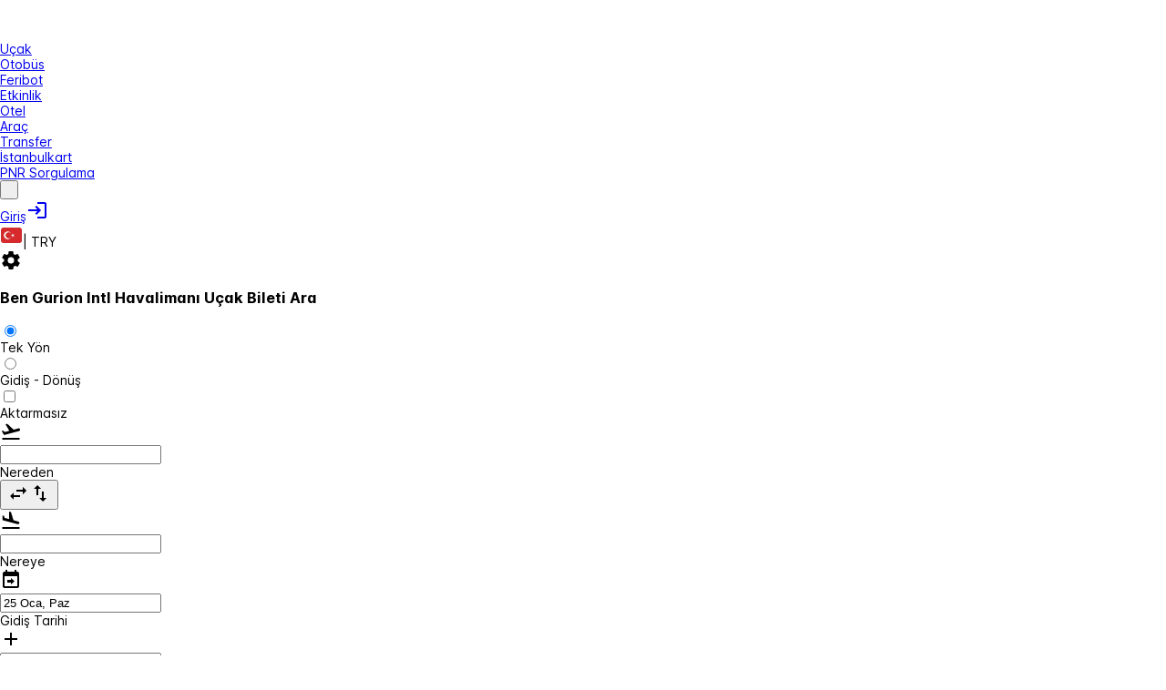

--- FILE ---
content_type: text/html; charset=UTF-8
request_url: https://www.bilet.com/ucak-bileti/havaalanlari/ben-gurion-intl-havalimani
body_size: 80778
content:
<!DOCTYPE html>
<html lang="tr">
    <head><script>(function(w,i,g){w[g]=w[g]||[];if(typeof w[g].push=='function')w[g].push(i)})
(window,'GTM-PN8G4NW','google_tags_first_party');</script><script>(function(w,d,s,l){w[l]=w[l]||[];(function(){w[l].push(arguments);})('set', 'developer_id.dY2E1Nz', true);
		var f=d.getElementsByTagName(s)[0],
		j=d.createElement(s);j.async=true;j.src='/gtmcf/';
		f.parentNode.insertBefore(j,f);
		})(window,document,'script','dataLayer');</script>

<link rel="dns-prefetch" href="//tailwindcss.com">
<link rel="dns-prefetch" href="//www.googletagmanager.com">
<link rel="dns-prefetch" href="//schema.org">
<link rel="dns-prefetch" href="//www.w3.org">
<link rel="dns-prefetch" href="//play.google.com">
<link rel="dns-prefetch" href="//apps.apple.com">
<link rel="dns-prefetch" href="//www.tursab.org.tr">
<link rel="dns-prefetch" href="//twitter.com">
<link rel="dns-prefetch" href="//www.facebook.com">
<link rel="dns-prefetch" href="//instagram.com">
<link rel="dns-prefetch" href="//static.bilet.com">
        <meta charset="UTF-8">
        <meta name="viewport" content="width=device-width, initial-scale=1, minimum-scale=1, maximum-scale=1, viewport-fit=cover">
                <meta name="currency" content="TRY" />
        <title>Ben Gurion Intl Havalimanı Uçak Bileti - Bilet.com</title>

                    <link rel="canonical" href="https://www.bilet.com/ucak-bileti/havaalanlari/ben-gurion-intl-havalimani" />
        
                    <meta name="robots" content="index">
        
                    <meta name="description" content="Ben Gurion Intl havalimanı uçak bileti seferlerini sorgula, fiyatları karşılaştır, en ucuz Ben Gurion Intl havalimanı uçak biletini online satın al.">
        
        
        <link rel="icon" href="https://static.bilet.com/images/favicon.ico" type="image/x-icon" />
        <meta name="csrf-token" content="">
        <meta name="facebook-domain-verification" content="mq90t6ip6k5uohgm4tv9k7lbpzoj5i" />

                                    <link rel="alternate" hreflang="tr-TR" href="https://www.bilet.com/ucak-bileti/havaalanlari/ben-gurion-intl-havalimani" />
                                                <link rel="alternate" hreflang="en-US" href="https://en.bilet.com/flight-ticket/airports/ben-gurion-intl-airport" />
                                                <link rel="alternate" hreflang="ru-RU" href="https://ru.bilet.com/aviabilet/aeroporty/ben-gurion-intl-aeroporty" />
                                                <link rel="alternate" hreflang="fr-FR" href="https://fr.bilet.com/billet-davion/aeroports/ben-gurion-intl-aeroport" />
                                                <link rel="alternate" hreflang="es-ES" href="https://es.bilet.com/billete-de-avion/aeropuertos/ben-gurion-intl-aeropuerto" />
                                                <link rel="alternate" hreflang="pt-PT" href="https://pt.bilet.com/bilhete-de-aviao/aeroportos/ben-gurion-intl-aeropuerto" />
                                                <link rel="alternate" hreflang="de-DE" href="https://de.bilet.com/flugticket/flughaefen/ben-gurion-intl-flughaefen" />
                                                <link rel="alternate" hreflang="el-GR" href="https://el.bilet.com/isitirio-ptisis/aerodromia/ben-gurion-intl-aerodromia" />
                                                <link rel="alternate" hreflang="it-IT" href="https://it.bilet.com/biglietto-aereo/aeroporti/ben-gurion-intl-aeroporti" />
                                                <link rel="alternate" hreflang="az-AZ" href="https://az.bilet.com/ucus-bileti/havalimanlari/ben-gurion-intl-havalimani" />
                                                <link rel="alternate" hreflang="kk-KZ" href="https://kk.bilet.com/ushaq-bileti/auezailar/ben-gurion-intl-auezailar" />
                            <link rel="alternate" href="https://www.bilet.com/ucak-bileti/havaalanlari/ben-gurion-intl-havalimani" hreflang="x-default" />

        <meta property="og:url" content="https://www.bilet.com/ucak-bileti/havaalanlari/ben-gurion-intl-havalimani" />
<meta property="og:type" content="website" />
<meta property="og:site_name" content="Bilet" />
<meta property="og:locale" content="tr_TR" />
<meta property="fb:app_id" content="442454492613347" />
<meta property="og:title" content="Ben Gurion Intl Havalimanı Uçak Bileti - Bilet.com" />
<meta property="og:description" content="Ben Gurion Intl havalimanı uçak bileti seferlerini sorgula, fiyatları karşılaştır, en ucuz Ben Gurion Intl havalimanı uçak biletini online satın al." />
<meta property="og:image" content="https://static.bilet.com/images/og_img/ucakbileti.webp" />        <meta name="twitter:card" content="summary" />
<meta name="twitter:site" content="@bilet" />
<meta name="twitter:title" content="Ben Gurion Intl Havalimanı Uçak Bileti - Bilet.com" />
<meta name="twitter:description" content="Ben Gurion Intl havalimanı uçak bileti seferlerini sorgula, fiyatları karşılaştır, en ucuz Ben Gurion Intl havalimanı uçak biletini online satın al." />
<meta name="twitter:image" content="https://static.bilet.com/img/biletcom-logo-200x200.webp" />

                
            <style>@layer theme, base, primeui, components, utilities;@layer primeui{@font-face{font-display:swap;font-family:primeicons;font-style:normal;font-weight:400;src:url(https://static.bilet.com/fonts/primeicons.eot);src:url(https://static.bilet.com/fonts/primeicons.eot?#iefix) format("embedded-opentype"),url(https://static.bilet.com/fonts/primeicons.woff2) format("woff2"),url(https://static.bilet.com/fonts/primeicons.woff) format("woff"),url(https://static.bilet.com/fonts/primeicons.ttf) format("truetype"),url(https://static.bilet.com/fonts/primeicons.svg?#primeicons) format("svg")}.pi{speak:none;-webkit-font-smoothing:antialiased;-moz-osx-font-smoothing:grayscale;display:inline-block;font-family:primeicons;font-style:normal;font-variant:normal;font-weight:400;line-height:1;text-transform:none}.pi:before{--webkit-backface-visibility:hidden;backface-visibility:hidden}.pi-fw{text-align:center;width:1.28571429em}.pi-spin{animation:fa-spin 2s linear infinite}@keyframes fa-spin{0%{transform:rotate(0deg)}to{transform:rotate(359deg)}}.pi-eraser:before{content:"\ea04"}.pi-stopwatch:before{content:"\ea01"}.pi-verified:before{content:"\ea02"}.pi-delete-left:before{content:"\ea03"}.pi-hourglass:before{content:"\e9fe"}.pi-truck:before{content:"\ea00"}.pi-wrench:before{content:"\e9ff"}.pi-microphone:before{content:"\e9fa"}.pi-megaphone:before{content:"\e9fb"}.pi-arrow-right-arrow-left:before{content:"\e9fc"}.pi-bitcoin:before{content:"\e9fd"}.pi-file-edit:before{content:"\e9f6"}.pi-language:before{content:"\e9f7"}.pi-file-export:before{content:"\e9f8"}.pi-file-import:before{content:"\e9f9"}.pi-file-word:before{content:"\e9f1"}.pi-gift:before{content:"\e9f2"}.pi-cart-plus:before{content:"\e9f3"}.pi-thumbs-down-fill:before{content:"\e9f4"}.pi-thumbs-up-fill:before{content:"\e9f5"}.pi-arrows-alt:before{content:"\e9f0"}.pi-calculator:before{content:"\e9ef"}.pi-sort-alt-slash:before{content:"\e9ee"}.pi-arrows-h:before{content:"\e9ec"}.pi-arrows-v:before{content:"\e9ed"}.pi-pound:before{content:"\e9eb"}.pi-prime:before{content:"\e9ea"}.pi-chart-pie:before{content:"\e9e9"}.pi-reddit:before{content:"\e9e8"}.pi-code:before{content:"\e9e7"}.pi-sync:before{content:"\e9e6"}.pi-shopping-bag:before{content:"\e9e5"}.pi-server:before{content:"\e9e4"}.pi-database:before{content:"\e9e3"}.pi-hashtag:before{content:"\e9e2"}.pi-bookmark-fill:before{content:"\e9df"}.pi-filter-fill:before{content:"\e9e0"}.pi-heart-fill:before{content:"\e9e1"}.pi-flag-fill:before{content:"\e9de"}.pi-circle:before{content:"\e9dc"}.pi-circle-fill:before{content:"\e9dd"}.pi-bolt:before{content:"\e9db"}.pi-history:before{content:"\e9da"}.pi-box:before{content:"\e9d9"}.pi-at:before{content:"\e9d8"}.pi-arrow-up-right:before{content:"\e9d4"}.pi-arrow-up-left:before{content:"\e9d5"}.pi-arrow-down-left:before{content:"\e9d6"}.pi-arrow-down-right:before{content:"\e9d7"}.pi-telegram:before{content:"\e9d3"}.pi-stop-circle:before{content:"\e9d2"}.pi-stop:before{content:"\e9d1"}.pi-whatsapp:before{content:"\e9d0"}.pi-building:before{content:"\e9cf"}.pi-qrcode:before{content:"\e9ce"}.pi-car:before{content:"\e9cd"}.pi-instagram:before{content:"\e9cc"}.pi-linkedin:before{content:"\e9cb"}.pi-send:before{content:"\e9ca"}.pi-slack:before{content:"\e9c9"}.pi-sun:before{content:"\e9c8"}.pi-moon:before{content:"\e9c7"}.pi-vimeo:before{content:"\e9c6"}.pi-youtube:before{content:"\e9c5"}.pi-flag:before{content:"\e9c4"}.pi-wallet:before{content:"\e9c3"}.pi-map:before{content:"\e9c2"}.pi-link:before{content:"\e9c1"}.pi-credit-card:before{content:"\e9bf"}.pi-discord:before{content:"\e9c0"}.pi-percentage:before{content:"\e9be"}.pi-euro:before{content:"\e9bd"}.pi-book:before{content:"\e9ba"}.pi-shield:before{content:"\e9b9"}.pi-paypal:before{content:"\e9bb"}.pi-amazon:before{content:"\e9bc"}.pi-phone:before{content:"\e9b8"}.pi-filter-slash:before{content:"\e9b7"}.pi-facebook:before{content:"\e9b4"}.pi-github:before{content:"\e9b5"}.pi-twitter:before{content:"\e9b6"}.pi-step-backward-alt:before{content:"\e9ac"}.pi-step-forward-alt:before{content:"\e9ad"}.pi-forward:before{content:"\e9ae"}.pi-backward:before{content:"\e9af"}.pi-fast-backward:before{content:"\e9b0"}.pi-fast-forward:before{content:"\e9b1"}.pi-pause:before{content:"\e9b2"}.pi-play:before{content:"\e9b3"}.pi-compass:before{content:"\e9ab"}.pi-id-card:before{content:"\e9aa"}.pi-ticket:before{content:"\e9a9"}.pi-file-o:before{content:"\e9a8"}.pi-reply:before{content:"\e9a7"}.pi-directions-alt:before{content:"\e9a5"}.pi-directions:before{content:"\e9a6"}.pi-thumbs-up:before{content:"\e9a3"}.pi-thumbs-down:before{content:"\e9a4"}.pi-sort-numeric-down-alt:before{content:"\e996"}.pi-sort-numeric-up-alt:before{content:"\e997"}.pi-sort-alpha-down-alt:before{content:"\e998"}.pi-sort-alpha-up-alt:before{content:"\e999"}.pi-sort-numeric-down:before{content:"\e99a"}.pi-sort-numeric-up:before{content:"\e99b"}.pi-sort-alpha-down:before{content:"\e99c"}.pi-sort-alpha-up:before{content:"\e99d"}.pi-sort-alt:before{content:"\e99e"}.pi-sort-amount-up:before{content:"\e99f"}.pi-sort-amount-down:before{content:"\e9a0"}.pi-sort-amount-down-alt:before{content:"\e9a1"}.pi-sort-amount-up-alt:before{content:"\e9a2"}.pi-palette:before{content:"\e995"}.pi-undo:before{content:"\e994"}.pi-desktop:before{content:"\e993"}.pi-sliders-v:before{content:"\e991"}.pi-sliders-h:before{content:"\e992"}.pi-search-plus:before{content:"\e98f"}.pi-search-minus:before{content:"\e990"}.pi-file-excel:before{content:"\e98e"}.pi-file-pdf:before{content:"\e98d"}.pi-check-square:before{content:"\e98c"}.pi-chart-line:before{content:"\e98b"}.pi-user-edit:before{content:"\e98a"}.pi-exclamation-circle:before{content:"\e989"}.pi-android:before{content:"\e985"}.pi-google:before{content:"\e986"}.pi-apple:before{content:"\e987"}.pi-microsoft:before{content:"\e988"}.pi-heart:before{content:"\e984"}.pi-mobile:before{content:"\e982"}.pi-tablet:before{content:"\e983"}.pi-key:before{content:"\e981"}.pi-shopping-cart:before{content:"\e980"}.pi-comments:before{content:"\e97e"}.pi-comment:before{content:"\e97f"}.pi-briefcase:before{content:"\e97d"}.pi-bell:before{content:"\e97c"}.pi-paperclip:before{content:"\e97b"}.pi-share-alt:before{content:"\e97a"}.pi-envelope:before{content:"\e979"}.pi-volume-down:before{content:"\e976"}.pi-volume-up:before{content:"\e977"}.pi-volume-off:before{content:"\e978"}.pi-eject:before{content:"\e975"}.pi-money-bill:before{content:"\e974"}.pi-images:before{content:"\e973"}.pi-image:before{content:"\e972"}.pi-sign-in:before{content:"\e970"}.pi-sign-out:before{content:"\e971"}.pi-wifi:before{content:"\e96f"}.pi-sitemap:before{content:"\e96e"}.pi-chart-bar:before{content:"\e96d"}.pi-camera:before{content:"\e96c"}.pi-dollar:before{content:"\e96b"}.pi-lock-open:before{content:"\e96a"}.pi-table:before{content:"\e969"}.pi-map-marker:before{content:"\e968"}.pi-list:before{content:"\e967"}.pi-eye-slash:before{content:"\e965"}.pi-eye:before{content:"\e966"}.pi-folder-open:before{content:"\e964"}.pi-folder:before{content:"\e963"}.pi-video:before{content:"\e962"}.pi-inbox:before{content:"\e961"}.pi-lock:before{content:"\e95f"}.pi-unlock:before{content:"\e960"}.pi-tags:before{content:"\e95d"}.pi-tag:before{content:"\e95e"}.pi-power-off:before{content:"\e95c"}.pi-save:before{content:"\e95b"}.pi-question-circle:before{content:"\e959"}.pi-question:before{content:"\e95a"}.pi-copy:before{content:"\e957"}.pi-file:before{content:"\e958"}.pi-clone:before{content:"\e955"}.pi-calendar-times:before{content:"\e952"}.pi-calendar-minus:before{content:"\e953"}.pi-calendar-plus:before{content:"\e954"}.pi-ellipsis-v:before{content:"\e950"}.pi-ellipsis-h:before{content:"\e951"}.pi-bookmark:before{content:"\e94e"}.pi-globe:before{content:"\e94f"}.pi-replay:before{content:"\e94d"}.pi-filter:before{content:"\e94c"}.pi-print:before{content:"\e94b"}.pi-align-right:before{content:"\e946"}.pi-align-left:before{content:"\e947"}.pi-align-center:before{content:"\e948"}.pi-align-justify:before{content:"\e949"}.pi-cog:before{content:"\e94a"}.pi-cloud-download:before{content:"\e943"}.pi-cloud-upload:before{content:"\e944"}.pi-cloud:before{content:"\e945"}.pi-pencil:before{content:"\e942"}.pi-users:before{content:"\e941"}.pi-clock:before{content:"\e940"}.pi-user-minus:before{content:"\e93e"}.pi-user-plus:before{content:"\e93f"}.pi-trash:before{content:"\e93d"}.pi-external-link:before{content:"\e93c"}.pi-window-maximize:before{content:"\e93b"}.pi-window-minimize:before{content:"\e93a"}.pi-refresh:before{content:"\e938"}.pi-user:before{content:"\e939"}.pi-exclamation-triangle:before{content:"\e922"}.pi-calendar:before{content:"\e927"}.pi-chevron-circle-left:before{content:"\e928"}.pi-chevron-circle-down:before{content:"\e929"}.pi-chevron-circle-right:before{content:"\e92a"}.pi-chevron-circle-up:before{content:"\e92b"}.pi-angle-double-down:before{content:"\e92c"}.pi-angle-double-left:before{content:"\e92d"}.pi-angle-double-right:before{content:"\e92e"}.pi-angle-double-up:before{content:"\e92f"}.pi-angle-down:before{content:"\e930"}.pi-angle-left:before{content:"\e931"}.pi-angle-right:before{content:"\e932"}.pi-angle-up:before{content:"\e933"}.pi-upload:before{content:"\e934"}.pi-download:before{content:"\e956"}.pi-ban:before{content:"\e935"}.pi-star-fill:before{content:"\e936"}.pi-star:before{content:"\e937"}.pi-chevron-left:before{content:"\e900"}.pi-chevron-right:before{content:"\e901"}.pi-chevron-down:before{content:"\e902"}.pi-chevron-up:before{content:"\e903"}.pi-caret-left:before{content:"\e904"}.pi-caret-right:before{content:"\e905"}.pi-caret-down:before{content:"\e906"}.pi-caret-up:before{content:"\e907"}.pi-search:before{content:"\e908"}.pi-check:before{content:"\e909"}.pi-check-circle:before{content:"\e90a"}.pi-times:before{content:"\e90b"}.pi-times-circle:before{content:"\e90c"}.pi-plus:before{content:"\e90d"}.pi-plus-circle:before{content:"\e90e"}.pi-minus:before{content:"\e90f"}.pi-minus-circle:before{content:"\e910"}.pi-circle-on:before{content:"\e911"}.pi-circle-off:before{content:"\e912"}.pi-sort-down:before{content:"\e913"}.pi-sort-up:before{content:"\e914"}.pi-sort:before{content:"\e915"}.pi-step-backward:before{content:"\e916"}.pi-step-forward:before{content:"\e917"}.pi-th-large:before{content:"\e918"}.pi-arrow-down:before{content:"\e919"}.pi-arrow-left:before{content:"\e91a"}.pi-arrow-right:before{content:"\e91b"}.pi-arrow-up:before{content:"\e91c"}.pi-bars:before{content:"\e91d"}.pi-arrow-circle-down:before{content:"\e91e"}.pi-arrow-circle-left:before{content:"\e91f"}.pi-arrow-circle-right:before{content:"\e920"}.pi-arrow-circle-up:before{content:"\e921"}.pi-info:before{content:"\e923"}.pi-info-circle:before{content:"\e924"}.pi-home:before{content:"\e925"}.pi-spinner:before{content:"\e926"}}:root{font-feature-settings:"cv02","cv03","cv04","cv11";--font-family:"Inter var",sans-serif;--font-feature-settings:"cv02","cv03","cv04","cv11";--text-color:var(--b-slate-700);--text-color-secondary:var(--b-slate-500);--primary-color:var(--b-primary-color);--primary-color-text:var(--b-primary-contrast-color);--surface-0:var(--b-surface-0);--surface-50:var(--b-surface-50);--surface-100:var(--b-surface-100);--surface-200:var(--b-surface-200);--surface-300:var(--b-surface-300);--surface-400:var(--b-surface-400);--surface-500:var(--b-surface-500);--surface-600:var(--b-surface-600);--surface-700:var(--b-surface-700);--surface-800:var(--b-surface-800);--surface-900:var(--b-surface-900);--surface-950:var(--b-surface-950);--gray-0:#fff;--gray-50:#f8fafc;--gray-100:#f1f5f9;--gray-200:#e2e8f0;--gray-300:#cbd5e1;--gray-400:#94a3b8;--gray-500:#64748b;--gray-600:#475569;--gray-700:#334155;--gray-800:#1e293b;--gray-900:#0f172a;--gray-950:#020617;--content-padding:1.125rem;--inline-spacing:0.5rem;--border-radius:var(--b-border-radius-md);--surface-ground:#f8fafc;--surface-section:#fff;--surface-card:#fff;--surface-overlay:#fff;--surface-border:#e2e8f0;--surface-hover:#f1f5f9;--focus-ring:none;--maskbg:var(--b-mask-background);--highlight-bg:#eff6ff;--highlight-text-color:var(--b-primary-600);--p-anchor-gutter:var(--b-anchor-gutter);--p-focus-ring-color:var(--b-primary-color);--p-primary-color:var(--b-primary-color);--p-primary-hover-color:var(--b-primary-hover-color);--p-primary-active-color:var(--b-primary-active-color);--p-primary-contrast-color:var(--b-primary-contrast-color);--p-content-border-color:var(--b-content-border-color);--p-content-hover-background:var(--b-content-hover-background);--p-content-hover-color:var(--b-content-hover-color);--p-highlight-background:var(--b-highlight-background);--p-highlight-color:var(--b-highlight-color);--p-highlight-focus-background:var(--b-highlight-focus-background);--p-highlight-focus-color:var(--b-highlight-focus-color);--p-content-border-radius:var(--b-content-border-radius);--p-text-color:var(--b-text-color);--p-text-hover-color:var(--b-text-hover-color);--p-text-muted-color:var(--b-text-muted-color);--p-text-hover-muted-color:var(--b-text-hover-muted-color);--p-surface-0:var(--b-surface-0);--p-surface-50:var(--b-surface-50);--p-surface-100:var(--b-surface-100);--p-surface-200:var(--b-surface-200);--p-surface-300:var(--b-surface-300);--p-surface-400:var(--b-surface-400);--p-surface-500:var(--b-surface-500);--p-surface-600:var(--b-surface-600);--p-surface-700:var(--b-surface-700);--p-surface-800:var(--b-surface-800);--p-surface-900:var(--b-surface-900);--p-surface-950:var(--b-surface-950);--p-primary-0:#fff;--p-primary-50:var(--b-primary-50);--p-primary-100:var(--b-primary-100);--p-primary-200:var(--b-primary-200);--p-primary-300:var(--b-primary-300);--p-primary-400:var(--b-primary-400);--p-primary-500:var(--b-primary-500);--p-primary-600:var(--b-primary-600);--p-primary-700:var(--b-primary-700);--p-primary-800:var(--b-primary-800);--p-primary-900:var(--b-primary-900);--p-primary-950:var(--b-primary-950);color-scheme:light;font-family:Inter var,sans-serif;font-variation-settings:normal}@font-face{font-named-instance:"Regular";font-display:swap;font-family:Inter var;font-style:normal;font-weight:100 900;src:url(https://static.bilet.com/fonts/Inter-roman.var.woff2?v=3.19) format("woff2")}@layer components{.tel-input{border:1px solid var(--b-form-field-border-color);border-radius:var(--b-form-field-border-radius);display:flex;outline-color:transparent;transition:background-color var(--b-transition-duration),color var(--b-transition-duration),border-color var(--b-transition-duration),box-shadow var(--b-transition-duration),outline-color var(--b-transition-duration)}.tel-input:hover{border-color:var(--b-form-field-hover-border-color)}.tel-input:focus-within{border-color:var(--b-form-field-focus-border-color);box-shadow:var(--b-form-field-focus-ring-shadow);outline:var(--b-form-field-focus-ring-width) var(--b-form-field-focus-ring-style) var(--b-form-field-focus-ring-color);outline-offset:var(--b-form-field-focus-ring-offset)}.tel-input.p-invalid{border-color:var(--b-form-field-invalid-border-color)}.p-checkbox:has(.multiselect-selectall-label){border-radius:var(--b-multiselect-option-border-radius);height:100%;margin-left:-.75rem;padding:0 .75rem;width:calc(100% + 1.5rem)}.p-checkbox:has(.multiselect-selectall-label) .p-checkbox-box{margin:.5rem 0}.p-checkbox:has(.multiselect-selectall-label):has(:hover,:focus,.p-focus){background:var(--b-multiselect-option-focus-background);color:var(--b-multiselect-option-focus-color)}.p-checkbox .multiselect-selectall-label{color:var(--b-multiselect-option-color);left:0;margin-left:calc(var(--b-checkbox-width) + var(--b-multiselect-option-gap) + .75rem);position:absolute;width:-moz-max-content;width:max-content}.p-floatlabel.with-input-addon label{margin-left:2.5rem;max-width:calc(100% - 3.5rem)}.p-floatlabel.with-input-addon:has(.p-inputwrapper-filled) label,.p-floatlabel.with-input-addon:has(.p-inputwrapper-focus) label,.p-floatlabel.with-input-addon:has(input.p-filled) label,.p-floatlabel.with-input-addon:has(input:-webkit-autofill) label,.p-floatlabel.with-input-addon:has(input:focus) label,.p-floatlabel.with-input-addon:has(textarea.p-filled) label,.p-floatlabel.with-input-addon:has(textarea:focus) label{margin-left:0}.p-floatlabel.with-input-addon .p-inputgroupaddon{outline-color:transparent}.p-floatlabel.with-input-addon .p-inputgroupaddon,.p-floatlabel.with-input-addon .p-inputgroupaddon svg{transition:background-color var(--b-transition-duration),color var(--b-transition-duration),border-color var(--b-transition-duration),box-shadow var(--b-transition-duration),outline-color var(--b-transition-duration)}.p-floatlabel.with-input-addon:has(.p-invalid) .p-inputgroupaddon{border-color:var(--b-form-field-invalid-border-color)}.p-floatlabel.with-input-addon:has(.p-invalid) .p-inputgroupaddon svg{color:var(--b-form-field-invalid-border-color)}.p-floatlabel.with-input-addon:has(:hover) .p-inputgroupaddon,.p-floatlabel.with-input-addon:has(:hover) .p-inputwrapper,.p-floatlabel.with-input-addon:has(:hover) input{border-color:var(--b-form-field-hover-border-color)}.p-floatlabel.with-input-addon:has(:hover) .p-inputgroupaddon svg{color:var(--b-surface-700)}.p-floatlabel.with-input-addon:has(.p-focus,:focus) .p-inputgroupaddon,.p-floatlabel.with-input-addon:has(.p-focus,:focus) .p-inputwrapper,.p-floatlabel.with-input-addon:has(.p-focus,:focus) input{border-color:var(--b-form-field-focus-border-color);box-shadow:var(--b-form-field-focus-ring-shadow);outline:var(--b-form-field-focus-ring-width) var(--b-form-field-focus-ring-style) var(--b-form-field-focus-ring-color);outline-offset:var(--b-form-field-focus-ring-offset)}.p-floatlabel.with-input-addon:has(.p-focus,:focus) .p-inputgroupaddon svg{color:var(--b-form-field-focus-border-color)}.p-floatlabel.with-input-addon:has(.p-focus,:focus) .p-autocomplete-loader{z-index:1}.p-floatlabel label{align-items:center;display:flex;height:100%;left:.5rem;margin-top:0;max-width:calc(100% - 1rem);padding:0 .25rem;transform:translateY(-50%);white-space:nowrap;z-index:1}.p-floatlabel label span{overflow:hidden}.p-floatlabel:has(.p-inputwrapper-filled) label,.p-floatlabel:has(.p-inputwrapper-focus) label,.p-floatlabel:has(input.p-filled) label,.p-floatlabel:has(input:-webkit-autofill) label,.p-floatlabel:has(input:focus) label,.p-floatlabel:has(textarea.p-filled) label,.p-floatlabel:has(textarea:focus) label{background-color:var(--b-content-background);height:1em;top:0}.p-floatlabel:has(.p-multiselect-dropdown) label{max-width:calc(100% - 2.75rem)}.p-floatlabel .p-inputtext::-moz-placeholder,.p-floatlabel input::-moz-placeholder{opacity:0;-moz-transition-property:all;transition-property:all;transition-timing-function:ease}.p-floatlabel .p-inputtext::placeholder,.p-floatlabel .p-placeholder,.p-floatlabel input::placeholder{opacity:0;transition-property:all;transition-timing-function:ease}.p-floatlabel .p-inputtext:focus::-moz-placeholder,.p-floatlabel input:focus::-moz-placeholder{opacity:1}.p-floatlabel .p-focus .p-placeholder,.p-floatlabel .p-inputtext:focus::placeholder,.p-floatlabel input:focus::placeholder{opacity:1}.p-button.bg-twitter{background:#1da1f2;border:1px solid #1da1f2}.p-button.bg-twitter:hover{background:#0d8cda;border-color:#0d8cda}.p-button.bg-twitter:active{background:#0a73b3;border-color:#0a73b3}.p-button.bg-whatsapp{background:#25d366;border:1px solid #25d366}.p-button.bg-whatsapp:hover{background:#1fb055;border-color:#1fb055}.p-button.bg-whatsapp:active{background:#198e44;border-color:#198e44}.p-message:not(.inline-block) .p-message-content{padding:1rem}.p-datepicker-other-month{visibility:hidden}.p-divider-horizontal{min-height:1px}}
</style>
    
    
                    <style>/*! tailwindcss v4.1.11 | MIT License | https://tailwindcss.com */@layer properties{@supports ((-webkit-hyphens:none) and (not (margin-trim:inline))) or ((-moz-orient:inline) and (not (color:rgb(from red r g b)))){*,::backdrop,:after,:before{--tw-translate-x:0;--tw-translate-y:0;--tw-translate-z:0;--tw-rotate-x:initial;--tw-rotate-y:initial;--tw-rotate-z:initial;--tw-skew-x:initial;--tw-skew-y:initial;--tw-border-style:solid;--tw-gradient-position:initial;--tw-gradient-from:#0000;--tw-gradient-via:#0000;--tw-gradient-to:#0000;--tw-gradient-stops:initial;--tw-gradient-via-stops:initial;--tw-gradient-from-position:0%;--tw-gradient-via-position:50%;--tw-gradient-to-position:100%;--tw-leading:initial;--tw-font-weight:initial;--tw-shadow:0 0 #0000;--tw-shadow-color:initial;--tw-shadow-alpha:100%;--tw-inset-shadow:0 0 #0000;--tw-inset-shadow-color:initial;--tw-inset-shadow-alpha:100%;--tw-ring-color:initial;--tw-ring-shadow:0 0 #0000;--tw-inset-ring-color:initial;--tw-inset-ring-shadow:0 0 #0000;--tw-ring-inset:initial;--tw-ring-offset-width:0px;--tw-ring-offset-color:#fff;--tw-ring-offset-shadow:0 0 #0000;--tw-outline-style:solid;--tw-blur:initial;--tw-brightness:initial;--tw-contrast:initial;--tw-grayscale:initial;--tw-hue-rotate:initial;--tw-invert:initial;--tw-opacity:initial;--tw-saturate:initial;--tw-sepia:initial;--tw-drop-shadow:initial;--tw-drop-shadow-color:initial;--tw-drop-shadow-alpha:100%;--tw-drop-shadow-size:initial;--tw-backdrop-blur:initial;--tw-backdrop-brightness:initial;--tw-backdrop-contrast:initial;--tw-backdrop-grayscale:initial;--tw-backdrop-hue-rotate:initial;--tw-backdrop-invert:initial;--tw-backdrop-opacity:initial;--tw-backdrop-saturate:initial;--tw-backdrop-sepia:initial;--tw-duration:initial;--tw-ease:initial}}}@layer theme{:host,:root{--color-red-100:oklch(93.6% .032 17.717);--color-red-400:oklch(70.4% .191 22.216);--color-red-500:oklch(63.7% .237 25.331);--color-red-600:oklch(57.7% .245 27.325);--color-red-700:oklch(50.5% .213 27.518);--color-orange-100:oklch(95.4% .038 75.164);--color-orange-400:oklch(75% .183 55.934);--color-orange-500:oklch(70.5% .213 47.604);--color-orange-600:oklch(64.6% .222 41.116);--color-yellow-100:oklch(97.3% .071 103.193);--color-yellow-400:oklch(85.2% .199 91.936);--color-yellow-500:oklch(79.5% .184 86.047);--color-yellow-600:oklch(68.1% .162 75.834);--color-green-100:oklch(96.2% .044 156.743);--color-green-200:oklch(92.5% .084 155.995);--color-green-300:oklch(87.1% .15 154.449);--color-green-400:oklch(79.2% .209 151.711);--color-green-500:oklch(72.3% .219 149.579);--color-green-600:oklch(62.7% .194 149.214);--color-green-700:oklch(52.7% .154 150.069);--color-green-800:oklch(44.8% .119 151.328);--color-teal-100:oklch(95.3% .051 180.801);--color-teal-400:oklch(77.7% .152 181.912);--color-teal-500:oklch(70.4% .14 182.503);--color-teal-600:oklch(60% .118 184.704);--color-cyan-400:oklch(78.9% .154 211.53);--color-cyan-500:oklch(71.5% .143 215.221);--color-cyan-600:oklch(60.9% .126 221.723);--color-blue-100:oklch(93.2% .032 255.585);--color-blue-300:oklch(80.9% .105 251.813);--color-blue-400:oklch(70.7% .165 254.624);--color-blue-500:oklch(62.3% .214 259.815);--color-blue-600:oklch(54.6% .245 262.881);--color-blue-700:oklch(48.8% .243 264.376);--color-blue-800:oklch(42.4% .199 265.638);--color-blue-900:oklch(37.9% .146 265.522);--color-purple-400:oklch(71.4% .203 305.504);--color-purple-500:oklch(62.7% .265 303.9);--color-purple-600:oklch(55.8% .288 302.321);--color-pink-100:oklch(94.8% .028 342.258);--color-pink-400:oklch(71.8% .202 349.761);--color-pink-500:oklch(65.6% .241 354.308);--color-pink-600:oklch(59.2% .249 .584);--color-slate-400:oklch(70.4% .04 256.788);--color-slate-500:oklch(55.4% .046 257.417);--color-slate-600:oklch(44.6% .043 257.281);--color-slate-800:oklch(27.9% .041 260.031);--color-gray-200:oklch(92.8% .006 264.531);--color-gray-300:oklch(87.2% .01 258.338);--color-gray-400:oklch(70.7% .022 261.325);--color-gray-500:oklch(55.1% .027 264.364);--color-gray-600:oklch(44.6% .03 256.802);--color-gray-700:oklch(37.3% .034 259.733);--color-black:#000;--color-white:#fff;--spacing:.25rem;--text-xs:.75rem;--text-xs--line-height:1.33333;--text-sm:.875rem;--text-sm--line-height:1.42857;--text-base:1rem;--text-base--line-height:1.5;--text-lg:1.125rem;--text-lg--line-height:1.55556;--text-xl:1.25rem;--text-xl--line-height:1.4;--text-2xl:1.5rem;--text-2xl--line-height:1.33333;--text-3xl:1.875rem;--text-3xl--line-height:1.2;--text-4xl:2.25rem;--text-4xl--line-height:1.11111;--text-5xl:3rem;--text-5xl--line-height:1;--text-6xl:3.75rem;--text-6xl--line-height:1;--text-7xl:4.5rem;--text-7xl--line-height:1;--text-8xl:6rem;--text-8xl--line-height:1;--font-weight-normal:400;--font-weight-medium:500;--font-weight-semibold:600;--font-weight-bold:700;--leading-tight:1.25;--leading-normal:1.5;--radius-md:.375rem;--radius-lg:.5rem;--radius-xl:.75rem;--radius-2xl:1rem;--radius-3xl:1.5rem;--ease-out:cubic-bezier(0,0,.2,1);--ease-in-out:cubic-bezier(.4,0,.2,1);--blur-sm:8px;--default-transition-duration:.15s;--default-transition-timing-function:cubic-bezier(.4,0,.2,1)}}@layer utilities{.pointer-events-none{pointer-events:none}.collapse{visibility:collapse}.invisible{visibility:hidden}.visible{visibility:visible}.sr-only{clip:rect(0,0,0,0);border-width:0;height:1px;margin:-1px;overflow:hidden;padding:0;white-space:nowrap;width:1px}.absolute,.sr-only{position:absolute}.fixed{position:fixed}.relative{position:relative}.sticky{position:sticky}.-top-4{top:calc(var(--spacing)*-4)}.top-0{top:calc(var(--spacing)*0)}.right-0{right:calc(var(--spacing)*0)}.bottom-0{bottom:calc(var(--spacing)*0)}.left-0{left:calc(var(--spacing)*0)}.left-1\/2{left:50%}.z-10{z-index:10}.order-1{order:1}.order-2{order:2}.order-first{order:-9999}.order-last{order:9999}.order-none{order:0}.col-12{grid-column:12}.col-auto{grid-column:auto}.col-span-1{grid-column:span 1/span 1}.col-span-2{grid-column:span 2/span 2}.col-span-3{grid-column:span 3/span 3}.col-span-4{grid-column:span 4/span 4}.col-span-5{grid-column:span 5/span 5}.col-span-6{grid-column:span 6/span 6}.col-span-7{grid-column:span 7/span 7}.col-span-8{grid-column:span 8/span 8}.col-span-9{grid-column:span 9/span 9}.col-span-10{grid-column:span 10/span 10}.col-span-12{grid-column:span 12/span 12}.col-start-7{grid-column-start:7}.container{width:100%}@media (min-width:40rem){.container{max-width:40rem}}@media (min-width:48rem){.container{max-width:48rem}}@media (min-width:56rem){.container{max-width:56rem}}@media (min-width:64rem){.container{max-width:64rem}}@media (min-width:72rem){.container{max-width:72rem}}@media (min-width:80rem){.container{max-width:80rem}}@media (min-width:88rem){.container{max-width:88rem}}@media (min-width:96rem){.container{max-width:96rem}}.m-0{margin:calc(var(--spacing)*0)}.m-1{margin:calc(var(--spacing)*1)}.m-2{margin:calc(var(--spacing)*2)}.m-4{margin:calc(var(--spacing)*4)}.m-8{margin:calc(var(--spacing)*8)}.m-163{margin:calc(var(--spacing)*163)}.m-176{margin:calc(var(--spacing)*176)}.m-364{margin:calc(var(--spacing)*364)}.m-443{margin:calc(var(--spacing)*443)}.m-667{margin:calc(var(--spacing)*667)}.m-726{margin:calc(var(--spacing)*726)}.m-1263{margin:calc(var(--spacing)*1263)}.m-1475{margin:calc(var(--spacing)*1475)}.m-1500{margin:calc(var(--spacing)*1500)}.m-1748{margin:calc(var(--spacing)*1748)}.m-2544{margin:calc(var(--spacing)*2544)}.m-3332{margin:calc(var(--spacing)*3332)}.m-auto{margin:auto}.-mx-1{margin-inline:calc(var(--spacing)*-1)}.-mx-2{margin-inline:calc(var(--spacing)*-2)}.mx-0{margin-inline:calc(var(--spacing)*0)}.mx-2{margin-inline:calc(var(--spacing)*2)}.mx-3{margin-inline:calc(var(--spacing)*3)}.mx-4{margin-inline:calc(var(--spacing)*4)}.mx-6{margin-inline:calc(var(--spacing)*6)}.mx-12{margin-inline:calc(var(--spacing)*12)}.mx-20{margin-inline:calc(var(--spacing)*20)}.mx-auto{margin-inline:auto}.-my-16{margin-block:calc(var(--spacing)*-16)}.my-0{margin-block:calc(var(--spacing)*0)}.my-1{margin-block:calc(var(--spacing)*1)}.my-2{margin-block:calc(var(--spacing)*2)}.my-4{margin-block:calc(var(--spacing)*4)}.my-6{margin-block:calc(var(--spacing)*6)}.my-8{margin-block:calc(var(--spacing)*8)}.my-12{margin-block:calc(var(--spacing)*12)}.my-16{margin-block:calc(var(--spacing)*16)}.my-20{margin-block:calc(var(--spacing)*20)}.-mt-2{margin-top:calc(var(--spacing)*-2)}.mt-0{margin-top:calc(var(--spacing)*0)}.mt-1{margin-top:calc(var(--spacing)*1)}.mt-2{margin-top:calc(var(--spacing)*2)}.mt-3{margin-top:calc(var(--spacing)*3)}.mt-4{margin-top:calc(var(--spacing)*4)}.mt-5{margin-top:calc(var(--spacing)*5)}.mt-6{margin-top:calc(var(--spacing)*6)}.mt-8{margin-top:calc(var(--spacing)*8)}.mt-10{margin-top:calc(var(--spacing)*10)}.mt-12{margin-top:calc(var(--spacing)*12)}.mt-20{margin-top:calc(var(--spacing)*20)}.mr-1{margin-right:calc(var(--spacing)*1)}.mr-2{margin-right:calc(var(--spacing)*2)}.mr-3{margin-right:calc(var(--spacing)*3)}.mr-4{margin-right:calc(var(--spacing)*4)}.mr-6{margin-right:calc(var(--spacing)*6)}.mr-8{margin-right:calc(var(--spacing)*8)}.mb-0{margin-bottom:calc(var(--spacing)*0)}.mb-0\.5{margin-bottom:calc(var(--spacing)*.5)}.mb-1{margin-bottom:calc(var(--spacing)*1)}.mb-2{margin-bottom:calc(var(--spacing)*2)}.mb-3{margin-bottom:calc(var(--spacing)*3)}.mb-4{margin-bottom:calc(var(--spacing)*4)}.mb-6{margin-bottom:calc(var(--spacing)*6)}.mb-8{margin-bottom:calc(var(--spacing)*8)}.mb-10{margin-bottom:calc(var(--spacing)*10)}.mb-12{margin-bottom:calc(var(--spacing)*12)}.mb-16{margin-bottom:calc(var(--spacing)*16)}.ml-0{margin-left:calc(var(--spacing)*0)}.ml-1{margin-left:calc(var(--spacing)*1)}.ml-2{margin-left:calc(var(--spacing)*2)}.ml-3{margin-left:calc(var(--spacing)*3)}.ml-4{margin-left:calc(var(--spacing)*4)}.ml-5{margin-left:calc(var(--spacing)*5)}.ml-6{margin-left:calc(var(--spacing)*6)}.ml-8{margin-left:calc(var(--spacing)*8)}.ml-10{margin-left:calc(var(--spacing)*10)}.ml-15{margin-left:calc(var(--spacing)*15)}.ml-auto{margin-left:auto}.block{display:block}.flex{display:flex}.grid{display:grid}.hidden{display:none}.inline{display:inline}.inline-block{display:inline-block}.inline-flex{display:inline-flex}.list-item{display:list-item}.table{display:table}.size-30{height:calc(var(--spacing)*30);width:calc(var(--spacing)*30)}.h-2{height:calc(var(--spacing)*2)}.h-4{height:calc(var(--spacing)*4)}.h-6{height:calc(var(--spacing)*6)}.h-8{height:calc(var(--spacing)*8)}.h-11{height:calc(var(--spacing)*11)}.h-12{height:calc(var(--spacing)*12)}.h-16{height:calc(var(--spacing)*16)}.h-20{height:calc(var(--spacing)*20)}.h-24{height:calc(var(--spacing)*24)}.h-28{height:calc(var(--spacing)*28)}.h-32{height:calc(var(--spacing)*32)}.h-60{height:calc(var(--spacing)*60)}.h-64{height:calc(var(--spacing)*64)}.h-\[23rem\]{height:23rem}.h-\[25rem\]{height:25rem}.h-auto{height:auto}.h-fit{height:-moz-fit-content;height:fit-content}.h-full{height:100%}.h-screen{height:100vh}.max-h-8{max-height:calc(var(--spacing)*8)}.max-h-12{max-height:calc(var(--spacing)*12)}.max-h-56{max-height:calc(var(--spacing)*56)}.max-h-80{max-height:calc(var(--spacing)*80)}.max-h-full{max-height:100%}.min-h-screen{min-height:100vh}.\!w-3\/12{width:25%!important}.\!w-4\/12{width:33.3333%!important}.\!w-6\/12{width:50%!important}.\!w-full{width:100%!important}.w-1\/12{width:8.33333%}.w-2{width:calc(var(--spacing)*2)}.w-2\/12{width:16.6667%}.w-3\/12{width:25%}.w-4{width:calc(var(--spacing)*4)}.w-4\/12{width:33.3333%}.w-5{width:calc(var(--spacing)*5)}.w-5\/12{width:41.6667%}.w-6\/12{width:50%}.w-7\/12{width:58.3333%}.w-8{width:calc(var(--spacing)*8)}.w-8\/12{width:66.6667%}.w-9\/12{width:75%}.w-11{width:calc(var(--spacing)*11)}.w-11\/12{width:91.6667%}.w-12{width:calc(var(--spacing)*12)}.w-16{width:calc(var(--spacing)*16)}.w-20{width:calc(var(--spacing)*20)}.w-32{width:calc(var(--spacing)*32)}.w-40{width:calc(var(--spacing)*40)}.w-44{width:calc(var(--spacing)*44)}.w-48{width:calc(var(--spacing)*48)}.w-60{width:calc(var(--spacing)*60)}.w-64{width:calc(var(--spacing)*64)}.w-80{width:calc(var(--spacing)*80)}.w-96{width:calc(var(--spacing)*96)}.w-\[17rem\]{width:17rem}.w-\[23rem\]{width:23rem}.w-\[25rem\]{width:25rem}.w-\[30rem\]{width:30rem}.w-\[40px\]{width:40px}.w-\[120px\]{width:120px}.w-auto{width:auto}.w-fit{width:-moz-fit-content;width:fit-content}.w-full{width:100%}.w-min{width:-moz-min-content;width:min-content}.max-w-12{max-width:calc(var(--spacing)*12)}.max-w-48{max-width:calc(var(--spacing)*48)}.max-w-104{max-width:calc(var(--spacing)*104)}.max-w-full{max-width:100%}.min-w-0{min-width:calc(var(--spacing)*0)}.min-w-\[200px\]{min-width:200px}.min-w-full{min-width:100%}.flex-1{flex:1}.flex-auto{flex:auto}.flex-none{flex:none}.flex-shrink{flex-shrink:1}.flex-shrink-0,.shrink-0{flex-shrink:0}.grow{flex-grow:1}.border-collapse{border-collapse:collapse}.-translate-x-1\/2{--tw-translate-x:-50%}.-translate-x-1\/2,.-translate-x-full{translate:var(--tw-translate-x)var(--tw-translate-y)}.-translate-x-full{--tw-translate-x:-100%}.rotate-180{rotate:180deg}.transform{transform:var(--tw-rotate-x,)var(--tw-rotate-y,)var(--tw-rotate-z,)var(--tw-skew-x,)var(--tw-skew-y,)}.animate-slidedown{animation:slidedown .45s ease-in-out}.animate-slideup{animation:slideup .45s cubic-bezier(0,1,0,1)}.cursor-auto{cursor:auto}.cursor-pointer{cursor:pointer}.resize{resize:both}.list-inside{list-style-position:inside}.list-disc{list-style-type:disc}.list-none{list-style-type:none}.grid-cols-7{grid-template-columns:repeat(7,minmax(0,1fr))}.grid-cols-12{grid-template-columns:repeat(12,minmax(0,1fr))}.flex-col{flex-direction:column}.flex-col-reverse{flex-direction:column-reverse}.flex-row{flex-direction:row}.flex-nowrap{flex-wrap:nowrap}.flex-wrap{flex-wrap:wrap}.content-around{align-content:space-around}.content-between{align-content:space-between}.content-center{align-content:center}.content-end{align-content:flex-end}.content-evenly{align-content:space-evenly}.items-baseline{align-items:baseline}.items-center{align-items:center}.items-end{align-items:flex-end}.items-start{align-items:flex-start}.items-stretch{align-items:stretch}.justify-around{justify-content:space-around}.justify-between{justify-content:space-between}.justify-center{justify-content:center}.justify-end{justify-content:flex-end}.justify-evenly{justify-content:space-evenly}.justify-start{justify-content:flex-start}.gap-0{gap:calc(var(--spacing)*0)}.gap-1{gap:calc(var(--spacing)*1)}.gap-2{gap:calc(var(--spacing)*2)}.gap-3{gap:calc(var(--spacing)*3)}.gap-4{gap:calc(var(--spacing)*4)}.gap-6{gap:calc(var(--spacing)*6)}.gap-8{gap:calc(var(--spacing)*8)}.gap-12{gap:calc(var(--spacing)*12)}.gap-16{gap:calc(var(--spacing)*16)}.gap-x-4{-moz-column-gap:calc(var(--spacing)*4);column-gap:calc(var(--spacing)*4)}.gap-y-6{row-gap:calc(var(--spacing)*6)}.self-center{align-self:center}.self-end{align-self:flex-end}.self-start{align-self:flex-start}.truncate{overflow:hidden;text-overflow:ellipsis;white-space:nowrap}.overflow-auto{overflow:auto}.overflow-hidden{overflow:hidden}.overflow-scroll{overflow:scroll}.overflow-visible{overflow:visible}.overflow-x-auto{overflow-x:auto}.overflow-y-auto{overflow-y:auto}.overflow-y-hidden{overflow-y:hidden}.rounded{border-radius:.25rem}.rounded-2xl{border-radius:var(--radius-2xl)}.rounded-3xl{border-radius:var(--radius-3xl)}.rounded-border{border-radius:var(--p-content-border-radius)}.rounded-full{border-radius:3.40282e+38px}.rounded-lg{border-radius:var(--radius-lg)}.rounded-md{border-radius:var(--radius-md)}.rounded-none{border-radius:0}.rounded-xl{border-radius:var(--radius-xl)}.rounded-t{border-top-left-radius:.25rem;border-top-right-radius:.25rem}.rounded-t-xl{border-top-left-radius:var(--radius-xl);border-top-right-radius:var(--radius-xl)}.rounded-l{border-bottom-left-radius:.25rem;border-top-left-radius:.25rem}.rounded-r-3xl{border-bottom-right-radius:var(--radius-3xl);border-top-right-radius:var(--radius-3xl)}.rounded-b-xl{border-bottom-left-radius:var(--radius-xl);border-bottom-right-radius:var(--radius-xl)}.border{border-width:1px}.border,.border-0{border-style:var(--tw-border-style)}.border-0{border-width:0}.border-1{border-width:1px}.border-1,.border-2{border-style:var(--tw-border-style)}.border-2{border-width:2px}.border-y-2{border-block-style:var(--tw-border-style);border-block-width:2px}.border-t{border-top-width:1px}.border-t,.border-t-2{border-top-style:var(--tw-border-style)}.border-t-2{border-top-width:2px}.border-r{border-right-width:1px}.border-r,.border-r-2{border-right-style:var(--tw-border-style)}.border-r-2{border-right-width:2px}.border-b{border-bottom-width:1px}.border-b,.border-b-2{border-bottom-style:var(--tw-border-style)}.border-b-2{border-bottom-width:2px}.border-l{border-left-style:var(--tw-border-style);border-left-width:1px}.border-dashed{--tw-border-style:dashed;border-style:dashed}.border-none{--tw-border-style:none;border-style:none}.border-black\/5{border-color:#0000000d}@supports (color:color-mix(in lab,red,red)){.border-black\/5{border-color:color-mix(in oklab,var(--color-black)5%,transparent)}}.border-black\/30{border-color:#0000004d}@supports (color:color-mix(in lab,red,red)){.border-black\/30{border-color:color-mix(in oklab,var(--color-black)30%,transparent)}}.border-gray-200{border-color:var(--color-gray-200)}.border-gray-300{border-color:var(--color-gray-300)}.border-green-300{border-color:var(--color-green-300)}.border-green-500{border-color:var(--color-green-500)}.border-green-600{border-color:var(--color-green-600)}.border-primary{border-color:var(--p-primary-color)}.border-primary-300{border-color:var(--p-primary-300)}.border-primary-400{border-color:var(--p-primary-400)}.border-red-600{border-color:var(--color-red-600)}.border-surface{border-color:var(--p-content-border-color)}.border-surface-0{border-color:var(--p-surface-0)}.border-surface-200{border-color:var(--p-surface-200)}.border-surface-300{border-color:var(--p-surface-300)}.border-surface-400{border-color:var(--p-surface-400)}.border-surface-700{border-color:var(--p-surface-700)}.border-transparent{border-color:#0000}.bg-black\/90{background-color:#000000e6}@supports (color:color-mix(in lab,red,red)){.bg-black\/90{background-color:color-mix(in oklab,var(--color-black)90%,transparent)}}.bg-blue-100{background-color:var(--color-blue-100)}.bg-blue-300{background-color:var(--color-blue-300)}.bg-blue-400{background-color:var(--color-blue-400)}.bg-blue-500{background-color:var(--color-blue-500)}.bg-blue-600{background-color:var(--color-blue-600)}.bg-blue-700{background-color:var(--color-blue-700)}.bg-blue-800{background-color:var(--color-blue-800)}.bg-blue-900{background-color:var(--color-blue-900)}.bg-cyan-400{background-color:var(--color-cyan-400)}.bg-cyan-500{background-color:var(--color-cyan-500)}.bg-cyan-600{background-color:var(--color-cyan-600)}.bg-gray-400{background-color:var(--color-gray-400)}.bg-gray-500{background-color:var(--color-gray-500)}.bg-gray-600{background-color:var(--color-gray-600)}.bg-green-100{background-color:var(--color-green-100)}.bg-green-200{background-color:var(--color-green-200)}.bg-green-400{background-color:var(--color-green-400)}.bg-green-500{background-color:var(--color-green-500)}.bg-green-600{background-color:var(--color-green-600)}.bg-green-800{background-color:var(--color-green-800)}.bg-orange-100{background-color:var(--color-orange-100)}.bg-orange-400{background-color:var(--color-orange-400)}.bg-orange-500{background-color:var(--color-orange-500)}.bg-orange-600{background-color:var(--color-orange-600)}.bg-pink-100{background-color:var(--color-pink-100)}.bg-pink-400{background-color:var(--color-pink-400)}.bg-pink-500{background-color:var(--color-pink-500)}.bg-pink-600{background-color:var(--color-pink-600)}.bg-primary{background-color:var(--p-primary-color)}.bg-primary-50{background-color:var(--p-primary-50)}.bg-primary-100{background-color:var(--p-primary-100)}.bg-primary-300{background-color:var(--p-primary-300)}.bg-primary-400{background-color:var(--p-primary-400)}.bg-primary-500{background-color:var(--p-primary-500)}.bg-primary-600{background-color:var(--p-primary-600)}.bg-primary-700{background-color:var(--p-primary-700)}.bg-primary-800{background-color:var(--p-primary-800)}.bg-primary-900{background-color:var(--p-primary-900)}.bg-primary-contrast{background-color:var(--p-primary-contrast-color)}.bg-purple-400{background-color:var(--color-purple-400)}.bg-purple-500{background-color:var(--color-purple-500)}.bg-purple-600{background-color:var(--color-purple-600)}.bg-red-400{background-color:var(--color-red-400)}.bg-red-500{background-color:var(--color-red-500)}.bg-red-600{background-color:var(--color-red-600)}.bg-slate-400{background-color:var(--color-slate-400)}.bg-slate-500{background-color:var(--color-slate-500)}.bg-slate-600{background-color:var(--color-slate-600)}.bg-surface-0{background-color:var(--p-surface-0)}.bg-surface-50{background-color:var(--p-surface-50)}.bg-surface-100{background-color:var(--p-surface-100)}.bg-surface-200{background-color:var(--p-surface-200)}.bg-surface-300{background-color:var(--p-surface-300)}.bg-surface-400{background-color:var(--p-surface-400)}.bg-surface-900{background-color:var(--p-surface-900)}.bg-teal-400{background-color:var(--color-teal-400)}.bg-teal-500{background-color:var(--color-teal-500)}.bg-teal-600{background-color:var(--color-teal-600)}.bg-transparent{background-color:#0000}.bg-white{background-color:var(--color-white)}.bg-white\/80{background-color:#fffc}@supports (color:color-mix(in lab,red,red)){.bg-white\/80{background-color:color-mix(in oklab,var(--color-white)80%,transparent)}}.bg-yellow-100{background-color:var(--color-yellow-100)}.bg-yellow-400{background-color:var(--color-yellow-400)}.bg-yellow-500{background-color:var(--color-yellow-500)}.bg-yellow-600{background-color:var(--color-yellow-600)}.bg-linear-to-r{--tw-gradient-position:to right}@supports (background-image:linear-gradient(in lab,red,red)){.bg-linear-to-r{--tw-gradient-position:to right in oklab}}.bg-linear-to-r{background-image:linear-gradient(var(--tw-gradient-stops))}.from-surface-900{--tw-gradient-from:var(--p-surface-900);--tw-gradient-stops:var(--tw-gradient-via-stops,var(--tw-gradient-position),var(--tw-gradient-from)var(--tw-gradient-from-position),var(--tw-gradient-to)var(--tw-gradient-to-position))}.to-primary-600{--tw-gradient-to:var(--p-primary-600);--tw-gradient-stops:var(--tw-gradient-via-stops,var(--tw-gradient-position),var(--tw-gradient-from)var(--tw-gradient-from-position),var(--tw-gradient-to)var(--tw-gradient-to-position))}.\!bg-cover{background-size:cover!important}.bg-cover{background-size:cover}.bg-center{background-position:50%}.object-cover{-o-object-fit:cover;object-fit:cover}.p-0{padding:calc(var(--spacing)*0)}.p-1{padding:calc(var(--spacing)*1)}.p-2{padding:calc(var(--spacing)*2)}.p-3{padding:calc(var(--spacing)*3)}.p-4{padding:calc(var(--spacing)*4)}.p-6{padding:calc(var(--spacing)*6)}.p-8{padding:calc(var(--spacing)*8)}.px-0{padding-inline:calc(var(--spacing)*0)}.px-1{padding-inline:calc(var(--spacing)*1)}.px-2{padding-inline:calc(var(--spacing)*2)}.px-4{padding-inline:calc(var(--spacing)*4)}.px-6{padding-inline:calc(var(--spacing)*6)}.px-8{padding-inline:calc(var(--spacing)*8)}.px-12{padding-inline:calc(var(--spacing)*12)}.px-15{padding-inline:calc(var(--spacing)*15)}.px-30{padding-inline:calc(var(--spacing)*30)}.py-0{padding-block:calc(var(--spacing)*0)}.py-1{padding-block:calc(var(--spacing)*1)}.py-2{padding-block:calc(var(--spacing)*2)}.py-4{padding-block:calc(var(--spacing)*4)}.py-5{padding-block:calc(var(--spacing)*5)}.py-6{padding-block:calc(var(--spacing)*6)}.py-8{padding-block:calc(var(--spacing)*8)}.py-10{padding-block:calc(var(--spacing)*10)}.py-12{padding-block:calc(var(--spacing)*12)}.py-20{padding-block:calc(var(--spacing)*20)}.py-30{padding-block:calc(var(--spacing)*30)}.pt-0{padding-top:calc(var(--spacing)*0)}.pt-1{padding-top:calc(var(--spacing)*1)}.pt-2{padding-top:calc(var(--spacing)*2)}.pt-4{padding-top:calc(var(--spacing)*4)}.pt-5{padding-top:calc(var(--spacing)*5)}.pt-6{padding-top:calc(var(--spacing)*6)}.pt-8{padding-top:calc(var(--spacing)*8)}.pt-12{padding-top:calc(var(--spacing)*12)}.pt-40{padding-top:calc(var(--spacing)*40)}.pr-0{padding-right:calc(var(--spacing)*0)}.pr-1{padding-right:calc(var(--spacing)*1)}.pr-2{padding-right:calc(var(--spacing)*2)}.pr-4{padding-right:calc(var(--spacing)*4)}.pr-6{padding-right:calc(var(--spacing)*6)}.pb-0{padding-bottom:calc(var(--spacing)*0)}.pb-1{padding-bottom:calc(var(--spacing)*1)}.pb-2{padding-bottom:calc(var(--spacing)*2)}.pb-4{padding-bottom:calc(var(--spacing)*4)}.pb-8{padding-bottom:calc(var(--spacing)*8)}.pl-0{padding-left:calc(var(--spacing)*0)}.pl-1{padding-left:calc(var(--spacing)*1)}.pl-2{padding-left:calc(var(--spacing)*2)}.pl-4{padding-left:calc(var(--spacing)*4)}.pl-6{padding-left:calc(var(--spacing)*6)}.pl-8{padding-left:calc(var(--spacing)*8)}.pl-12{padding-left:calc(var(--spacing)*12)}.text-center{text-align:center}.text-justify{text-align:justify}.text-left{text-align:left}.text-right{text-align:right}.align-middle{vertical-align:middle}.text-2xl{font-size:var(--text-2xl);line-height:var(--tw-leading,var(--text-2xl--line-height))}.text-3xl{font-size:var(--text-3xl);line-height:var(--tw-leading,var(--text-3xl--line-height))}.text-4xl{font-size:var(--text-4xl);line-height:var(--tw-leading,var(--text-4xl--line-height))}.text-5xl{font-size:var(--text-5xl);line-height:var(--tw-leading,var(--text-5xl--line-height))}.text-6xl{font-size:var(--text-6xl);line-height:var(--tw-leading,var(--text-6xl--line-height))}.text-7xl{font-size:var(--text-7xl);line-height:var(--tw-leading,var(--text-7xl--line-height))}.text-8xl{font-size:var(--text-8xl);line-height:var(--tw-leading,var(--text-8xl--line-height))}.text-base{font-size:var(--text-base);line-height:var(--tw-leading,var(--text-base--line-height))}.text-lg{font-size:var(--text-lg);line-height:var(--tw-leading,var(--text-lg--line-height))}.text-sm{font-size:var(--text-sm);line-height:var(--tw-leading,var(--text-sm--line-height))}.text-xl{font-size:var(--text-xl);line-height:var(--tw-leading,var(--text-xl--line-height))}.text-xl\!{font-size:var(--text-xl)!important;line-height:var(--tw-leading,var(--text-xl--line-height))!important}.text-xs{font-size:var(--text-xs);line-height:var(--tw-leading,var(--text-xs--line-height))}.leading-none{--tw-leading:1;line-height:1}.leading-normal{--tw-leading:var(--leading-normal);line-height:var(--leading-normal)}.leading-tight{--tw-leading:var(--leading-tight);line-height:var(--leading-tight)}.font-bold{--tw-font-weight:var(--font-weight-bold);font-weight:var(--font-weight-bold)}.font-medium{--tw-font-weight:var(--font-weight-medium);font-weight:var(--font-weight-medium)}.font-normal{--tw-font-weight:var(--font-weight-normal);font-weight:var(--font-weight-normal)}.font-semibold{--tw-font-weight:var(--font-weight-semibold);font-weight:var(--font-weight-semibold)}.break-words{overflow-wrap:break-word}.text-ellipsis{text-overflow:ellipsis}.whitespace-nowrap{white-space:nowrap}.text-black\/60{color:#0009}@supports (color:color-mix(in lab,red,red)){.text-black\/60{color:color-mix(in oklab,var(--color-black)60%,transparent)}}.text-black\/90{color:#000000e6}@supports (color:color-mix(in lab,red,red)){.text-black\/90{color:color-mix(in oklab,var(--color-black)90%,transparent)}}.text-blue-400{color:var(--color-blue-400)}.text-blue-500{color:var(--color-blue-500)}.text-blue-600{color:var(--color-blue-600)}.text-blue-700{color:var(--color-blue-700)}.text-color{color:var(--p-text-color)}.text-cyan-500{color:var(--color-cyan-500)}.text-cyan-600{color:var(--color-cyan-600)}.text-gray-400{color:var(--color-gray-400)}.text-gray-500{color:var(--color-gray-500)}.text-gray-600{color:var(--color-gray-600)}.text-green-500{color:var(--color-green-500)}.text-green-600{color:var(--color-green-600)}.text-green-700{color:var(--color-green-700)}.text-inherit{color:inherit}.text-muted-color{color:var(--p-text-muted-color)}.text-orange-500{color:var(--color-orange-500)}.text-orange-600{color:var(--color-orange-600)}.text-primary{color:var(--p-primary-color)}.text-primary-300{color:var(--p-primary-300)}.text-primary-500{color:var(--p-primary-500)}.text-primary-600{color:var(--p-primary-600)}.text-primary-700{color:var(--p-primary-700)}.text-primary-contrast{color:var(--p-primary-contrast-color)}.text-red-400{color:var(--color-red-400)}.text-red-500{color:var(--color-red-500)}.text-red-600{color:var(--color-red-600)}.text-red-700{color:var(--color-red-700)}.text-slate-800{color:var(--color-slate-800)}.text-surface-0{color:var(--p-surface-0)}.text-surface-50{color:var(--p-surface-50)}.text-surface-100{color:var(--p-surface-100)}.text-surface-200{color:var(--p-surface-200)}.text-surface-300{color:var(--p-surface-300)}.text-surface-400{color:var(--p-surface-400)}.text-surface-500{color:var(--p-surface-500)}.text-surface-600{color:var(--p-surface-600)}.text-surface-700{color:var(--p-surface-700)}.text-surface-900{color:var(--p-surface-900)}.text-teal-600{color:var(--color-teal-600)}.text-white{color:var(--color-white)}.text-yellow-400{color:var(--color-yellow-400)}.text-yellow-500{color:var(--color-yellow-500)}.text-yellow-600{color:var(--color-yellow-600)}.capitalize{text-transform:capitalize}.uppercase{text-transform:uppercase}.italic{font-style:italic}.line-through{text-decoration-line:line-through}.no-underline{text-decoration-line:none}.underline{text-decoration-line:underline}.decoration-gray-400{text-decoration-color:var(--color-gray-400)}.decoration-dashed{text-decoration-style:dashed}.underline-offset-5{text-underline-offset:5px}.opacity-40{opacity:.4}.opacity-100{opacity:1}.shadow{--tw-shadow:0 1px 3px 0 var(--tw-shadow-color,#0000001a),0 1px 2px -1px var(--tw-shadow-color,#0000001a)}.shadow,.shadow-lg{box-shadow:var(--tw-inset-shadow),var(--tw-inset-ring-shadow),var(--tw-ring-offset-shadow),var(--tw-ring-shadow),var(--tw-shadow)}.shadow-lg{--tw-shadow:0 10px 15px -3px var(--tw-shadow-color,#0000001a),0 4px 6px -4px var(--tw-shadow-color,#0000001a)}.shadow-md{--tw-shadow:0 4px 6px -1px var(--tw-shadow-color,#0000001a),0 2px 4px -2px var(--tw-shadow-color,#0000001a)}.shadow-md,.shadow-none{box-shadow:var(--tw-inset-shadow),var(--tw-inset-ring-shadow),var(--tw-ring-offset-shadow),var(--tw-ring-shadow),var(--tw-shadow)}.shadow-none{--tw-shadow:0 0 #0000}.shadow-sm{--tw-shadow:0 1px 3px 0 var(--tw-shadow-color,#0000001a),0 1px 2px -1px var(--tw-shadow-color,#0000001a);box-shadow:var(--tw-inset-shadow),var(--tw-inset-ring-shadow),var(--tw-ring-offset-shadow),var(--tw-ring-shadow),var(--tw-shadow)}.outline{outline-style:var(--tw-outline-style);outline-width:1px}.blur{--tw-blur:blur(8px)}.blur,.filter{filter:var(--tw-blur,)var(--tw-brightness,)var(--tw-contrast,)var(--tw-grayscale,)var(--tw-hue-rotate,)var(--tw-invert,)var(--tw-saturate,)var(--tw-sepia,)var(--tw-drop-shadow,)}.backdrop-blur-sm{--tw-backdrop-blur:blur(var(--blur-sm))}.backdrop-blur-sm,.backdrop-filter{-webkit-backdrop-filter:var(--tw-backdrop-blur,)var(--tw-backdrop-brightness,)var(--tw-backdrop-contrast,)var(--tw-backdrop-grayscale,)var(--tw-backdrop-hue-rotate,)var(--tw-backdrop-invert,)var(--tw-backdrop-opacity,)var(--tw-backdrop-saturate,)var(--tw-backdrop-sepia,);backdrop-filter:var(--tw-backdrop-blur,)var(--tw-backdrop-brightness,)var(--tw-backdrop-contrast,)var(--tw-backdrop-grayscale,)var(--tw-backdrop-hue-rotate,)var(--tw-backdrop-invert,)var(--tw-backdrop-opacity,)var(--tw-backdrop-saturate,)var(--tw-backdrop-sepia,)}.transition{transition-duration:var(--tw-duration,var(--default-transition-duration));transition-property:color,background-color,border-color,outline-color,text-decoration-color,fill,stroke,--tw-gradient-from,--tw-gradient-via,--tw-gradient-to,opacity,box-shadow,transform,translate,scale,rotate,filter,-webkit-backdrop-filter,backdrop-filter,display,visibility,content-visibility,overlay,pointer-events;transition-timing-function:var(--tw-ease,var(--default-transition-timing-function))}.transition-all{transition-duration:var(--tw-duration,var(--default-transition-duration));transition-property:all;transition-timing-function:var(--tw-ease,var(--default-transition-timing-function))}.transition-colors{transition-duration:var(--tw-duration,var(--default-transition-duration));transition-property:color,background-color,border-color,outline-color,text-decoration-color,fill,stroke,--tw-gradient-from,--tw-gradient-via,--tw-gradient-to;transition-timing-function:var(--tw-ease,var(--default-transition-timing-function))}.duration-100{--tw-duration:.1s;transition-duration:.1s}.duration-150{--tw-duration:.15s;transition-duration:.15s}.duration-200{--tw-duration:.2s;transition-duration:.2s}.duration-300{--tw-duration:.3s;transition-duration:.3s}.duration-\[400ms\]{--tw-duration:.4s;transition-duration:.4s}.ease-in-out{--tw-ease:var(--ease-in-out);transition-timing-function:var(--ease-in-out)}.ease-out{--tw-ease:var(--ease-out);transition-timing-function:var(--ease-out)}.outline-none{--tw-outline-style:none;outline-style:none}.select-none{-webkit-user-select:none;-moz-user-select:none;user-select:none}@media (hover:hover){.hover\:border-green-600:hover{border-color:var(--color-green-600)}.hover\:border-primary:hover{border-color:var(--p-primary-color)}.hover\:border-primary-200:hover{border-color:var(--p-primary-200)}.hover\:border-primary-400:hover{border-color:var(--p-primary-400)}.hover\:border-surface-400:hover{border-color:var(--p-surface-400)}.hover\:border-surface-500:hover{border-color:var(--p-surface-500)}.hover\:bg-blue-100:hover{background-color:var(--color-blue-100)}.hover\:bg-green-100:hover{background-color:var(--color-green-100)}.hover\:bg-orange-100:hover{background-color:var(--color-orange-100)}.hover\:bg-primary:hover{background-color:var(--p-primary-color)}.hover\:bg-primary-400:hover{background-color:var(--p-primary-400)}.hover\:bg-red-100:hover{background-color:var(--color-red-100)}.hover\:bg-surface-100:hover{background-color:var(--p-surface-100)}.hover\:bg-surface-700:hover{background-color:var(--p-surface-700)}.hover\:bg-teal-100:hover{background-color:var(--color-teal-100)}.hover\:bg-white:hover{background-color:var(--color-white)}.hover\:bg-yellow-100:hover{background-color:var(--color-yellow-100)}.hover\:text-blue-500:hover{color:var(--color-blue-500)}.hover\:text-blue-600:hover{color:var(--color-blue-600)}.hover\:text-blue-700:hover{color:var(--color-blue-700)}.hover\:text-color:hover{color:var(--p-text-color)}.hover\:text-gray-700:hover{color:var(--color-gray-700)}.hover\:text-green-600:hover{color:var(--color-green-600)}.hover\:text-green-700:hover{color:var(--color-green-700)}.hover\:text-inherit:hover{color:inherit}.hover\:text-muted-color:hover{color:var(--p-text-muted-color)}.hover\:text-orange-600:hover{color:var(--color-orange-600)}.hover\:text-primary:hover{color:var(--p-primary-color)}.hover\:text-primary-400:hover{color:var(--p-primary-400)}.hover\:text-primary-600:hover{color:var(--p-primary-600)}.hover\:text-primary-700:hover{color:var(--p-primary-700)}.hover\:text-primary-contrast:hover{color:var(--p-primary-contrast-color)}.hover\:text-red-600:hover{color:var(--color-red-600)}.hover\:text-teal-600:hover{color:var(--color-teal-600)}.hover\:text-white:hover{color:var(--color-white)}.hover\:text-yellow-600:hover{color:var(--color-yellow-600)}.hover\:underline:hover{text-decoration-line:underline}.hover\:decoration-gray-600:hover{text-decoration-color:var(--color-gray-600)}.hover\:shadow:hover{--tw-shadow:0 1px 3px 0 var(--tw-shadow-color,#0000001a),0 1px 2px -1px var(--tw-shadow-color,#0000001a)}.hover\:shadow-2xl:hover,.hover\:shadow:hover{box-shadow:var(--tw-inset-shadow),var(--tw-inset-ring-shadow),var(--tw-ring-offset-shadow),var(--tw-ring-shadow),var(--tw-shadow)}.hover\:shadow-2xl:hover{--tw-shadow:0 25px 50px -12px var(--tw-shadow-color,#00000040)}.hover\:shadow-md:hover{--tw-shadow:0 4px 6px -1px var(--tw-shadow-color,#0000001a),0 2px 4px -2px var(--tw-shadow-color,#0000001a);box-shadow:var(--tw-inset-shadow),var(--tw-inset-ring-shadow),var(--tw-ring-offset-shadow),var(--tw-ring-shadow),var(--tw-shadow)}}.focus\:text-inherit:focus{color:inherit}.focus\:shadow-none:focus{--tw-shadow:0 0 #0000;box-shadow:var(--tw-inset-shadow),var(--tw-inset-ring-shadow),var(--tw-ring-offset-shadow),var(--tw-ring-shadow),var(--tw-shadow)}@media (min-width:40rem){.sm\:col-span-2{grid-column:span 2/span 2}.sm\:col-span-3{grid-column:span 3/span 3}.sm\:col-span-4{grid-column:span 4/span 4}.sm\:col-span-5{grid-column:span 5/span 5}.sm\:col-span-6{grid-column:span 6/span 6}.sm\:col-span-7{grid-column:span 7/span 7}.sm\:col-span-8{grid-column:span 8/span 8}.sm\:col-span-12{grid-column:span 12/span 12}.sm\:mx-0{margin-inline:calc(var(--spacing)*0)}.sm\:mt-0{margin-top:calc(var(--spacing)*0)}.sm\:mb-0{margin-bottom:calc(var(--spacing)*0)}.sm\:block{display:block}.sm\:flex{display:flex}.sm\:hidden{display:none}.sm\:w-8\/12{width:66.6667%}.sm\:w-32{width:calc(var(--spacing)*32)}.sm\:w-auto{width:auto}.sm\:w-full{width:100%}.sm\:flex-row{flex-direction:row}.sm\:flex-nowrap{flex-wrap:nowrap}.sm\:items-center{align-items:center}.sm\:justify-between{justify-content:space-between}.sm\:justify-center{justify-content:center}.sm\:justify-end{justify-content:flex-end}.sm\:justify-evenly{justify-content:space-evenly}.sm\:px-5{padding-inline:calc(var(--spacing)*5)}.sm\:px-15{padding-inline:calc(var(--spacing)*15)}.sm\:py-5{padding-block:calc(var(--spacing)*5)}.sm\:py-15{padding-block:calc(var(--spacing)*15)}.sm\:pt-20{padding-top:calc(var(--spacing)*20)}.sm\:text-left{text-align:left}.sm\:text-3xl{font-size:var(--text-3xl);line-height:var(--tw-leading,var(--text-3xl--line-height))}.sm\:text-base{font-size:var(--text-base);line-height:var(--tw-leading,var(--text-base--line-height))}}@media (min-width:48rem){.md\:order-1{order:1}.md\:order-2{order:2}.md\:order-last{order:9999}.md\:col-span-1{grid-column:span 1/span 1}.md\:col-span-2{grid-column:span 2/span 2}.md\:col-span-3{grid-column:span 3/span 3}.md\:col-span-4{grid-column:span 4/span 4}.md\:col-span-5{grid-column:span 5/span 5}.md\:col-span-6{grid-column:span 6/span 6}.md\:col-span-7{grid-column:span 7/span 7}.md\:col-span-8{grid-column:span 8/span 8}.md\:col-span-9{grid-column:span 9/span 9}.md\:col-span-10{grid-column:span 10/span 10}.md\:col-span-11{grid-column:span 11/span 11}.md\:col-span-12{grid-column:span 12/span 12}.md\:mx-0{margin-inline:calc(var(--spacing)*0)}.md\:mx-2{margin-inline:calc(var(--spacing)*2)}.md\:mx-4{margin-inline:calc(var(--spacing)*4)}.md\:mt-0{margin-top:calc(var(--spacing)*0)}.md\:mt-1{margin-top:calc(var(--spacing)*1)}.md\:mb-0{margin-bottom:calc(var(--spacing)*0)}.md\:ml-0{margin-left:calc(var(--spacing)*0)}.md\:ml-2{margin-left:calc(var(--spacing)*2)}.md\:ml-4{margin-left:calc(var(--spacing)*4)}.md\:ml-6{margin-left:calc(var(--spacing)*6)}.md\:ml-auto{margin-left:auto}.md\:block{display:block}.md\:flex{display:flex}.md\:grid{display:grid}.md\:hidden{display:none}.md\:h-auto{height:auto}.md\:max-h-full{max-height:100%}.md\:\!w-6\/12{width:50%!important}.md\:\!w-7\/12{width:58.3333%!important}.md\:\!w-8\/12{width:66.6667%!important}.md\:w-3\/12{width:25%}.md\:w-4\/12{width:33.3333%}.md\:w-5\/12{width:41.6667%}.md\:w-6\/12{width:50%}.md\:w-8\/12{width:66.6667%}.md\:w-9\/12{width:75%}.md\:w-10\/12{width:83.3333%}.md\:w-80{width:calc(var(--spacing)*80)}.md\:w-\[28rem\]{width:28rem}.md\:w-auto{width:auto}.md\:w-fit{width:-moz-fit-content;width:fit-content}.md\:w-full{width:100%}.md\:grid-cols-12{grid-template-columns:repeat(12,minmax(0,1fr))}.md\:flex-row{flex-direction:row}.md\:flex-nowrap{flex-wrap:nowrap}.md\:flex-wrap{flex-wrap:wrap}.md\:items-center{align-items:center}.md\:items-end{align-items:flex-end}.md\:items-stretch{align-items:stretch}.md\:justify-between{justify-content:space-between}.md\:justify-end{justify-content:flex-end}.md\:justify-start{justify-content:flex-start}.md\:justify-items-center{justify-items:center}.md\:gap-0{gap:calc(var(--spacing)*0)}.md\:gap-2{gap:calc(var(--spacing)*2)}.md\:gap-4{gap:calc(var(--spacing)*4)}.md\:gap-10{gap:calc(var(--spacing)*10)}.md\:border-t-0{border-top-style:var(--tw-border-style);border-top-width:0}.md\:border-l{border-left-style:var(--tw-border-style);border-left-width:1px}.md\:p-0{padding:calc(var(--spacing)*0)}.md\:p-1{padding:calc(var(--spacing)*1)}.md\:p-2{padding:calc(var(--spacing)*2)}.md\:px-2{padding-inline:calc(var(--spacing)*2)}.md\:px-4{padding-inline:calc(var(--spacing)*4)}.md\:px-12{padding-inline:calc(var(--spacing)*12)}.md\:py-4{padding-block:calc(var(--spacing)*4)}.md\:pt-4{padding-top:calc(var(--spacing)*4)}.md\:pr-0{padding-right:calc(var(--spacing)*0)}.md\:pr-2{padding-right:calc(var(--spacing)*2)}.md\:pr-4{padding-right:calc(var(--spacing)*4)}.md\:pb-0{padding-bottom:calc(var(--spacing)*0)}.md\:pl-0{padding-left:calc(var(--spacing)*0)}.md\:pl-8{padding-left:calc(var(--spacing)*8)}.md\:pl-12{padding-left:calc(var(--spacing)*12)}.md\:text-center{text-align:center}.md\:text-right{text-align:right}.md\:text-base{font-size:var(--text-base);line-height:var(--tw-leading,var(--text-base--line-height))}.md\:text-lg{font-size:var(--text-lg);line-height:var(--tw-leading,var(--text-lg--line-height))}.md\:text-sm{font-size:var(--text-sm);line-height:var(--tw-leading,var(--text-sm--line-height))}.md\:text-xs{font-size:var(--text-xs);line-height:var(--tw-leading,var(--text-xs--line-height))}}@media (min-width:64rem){.lg\:sticky{position:sticky}.lg\:top-0{top:calc(var(--spacing)*0)}.lg\:order-1{order:1}.lg\:order-2{order:2}.lg\:order-first{order:-9999}.lg\:order-last{order:9999}.lg\:order-none{order:0}.lg\:col-span-1{grid-column:span 1/span 1}.lg\:col-span-2{grid-column:span 2/span 2}.lg\:col-span-3{grid-column:span 3/span 3}.lg\:col-span-4{grid-column:span 4/span 4}.lg\:col-span-5{grid-column:span 5/span 5}.lg\:col-span-6{grid-column:span 6/span 6}.lg\:col-span-7{grid-column:span 7/span 7}.lg\:col-span-8{grid-column:span 8/span 8}.lg\:col-span-9{grid-column:span 9/span 9}.lg\:col-span-10{grid-column:span 10/span 10}.lg\:col-span-12{grid-column:span 12/span 12}.lg\:col-start-9{grid-column-start:9}.lg\:m-0{margin:calc(var(--spacing)*0)}.lg\:mx-4{margin-inline:calc(var(--spacing)*4)}.lg\:mt-0{margin-top:calc(var(--spacing)*0)}.lg\:mt-2{margin-top:calc(var(--spacing)*2)}.lg\:mt-4{margin-top:calc(var(--spacing)*4)}.lg\:mt-6{margin-top:calc(var(--spacing)*6)}.lg\:mr-0{margin-right:calc(var(--spacing)*0)}.lg\:mb-0{margin-bottom:calc(var(--spacing)*0)}.lg\:ml-4{margin-left:calc(var(--spacing)*4)}.lg\:block{display:block}.lg\:flex{display:flex}.lg\:grid{display:grid}.lg\:hidden{display:none}.lg\:\!w-full{width:100%!important}.lg\:w-1\/2{width:50%}.lg\:w-2\/12{width:16.6667%}.lg\:w-3\/12{width:25%}.lg\:w-4\/12{width:33.3333%}.lg\:w-5\/12{width:41.6667%}.lg\:w-6\/12{width:50%}.lg\:w-8\/12{width:66.6667%}.lg\:w-9\/12{width:75%}.lg\:w-10\/12{width:83.3333%}.lg\:w-11\/12{width:91.6667%}.lg\:w-40{width:calc(var(--spacing)*40)}.lg\:w-80{width:calc(var(--spacing)*80)}.lg\:w-auto{width:auto}.lg\:w-fit{width:-moz-fit-content;width:fit-content}.lg\:w-full{width:100%}.lg\:grid-cols-12{grid-template-columns:repeat(12,minmax(0,1fr))}.lg\:flex-col{flex-direction:column}.lg\:flex-row{flex-direction:row}.lg\:flex-nowrap{flex-wrap:nowrap}.lg\:items-center{align-items:center}.lg\:items-start{align-items:flex-start}.lg\:justify-between{justify-content:space-between}.lg\:justify-center{justify-content:center}.lg\:justify-start{justify-content:flex-start}.lg\:gap-0{gap:calc(var(--spacing)*0)}.lg\:gap-2{gap:calc(var(--spacing)*2)}.lg\:gap-4{gap:calc(var(--spacing)*4)}.lg\:gap-20{gap:calc(var(--spacing)*20)}.lg\:overflow-auto{overflow:auto}.lg\:border-l{border-left-style:var(--tw-border-style);border-left-width:1px}.lg\:border-surface{border-color:var(--p-content-border-color)}.lg\:p-2{padding:calc(var(--spacing)*2)}.lg\:p-6{padding:calc(var(--spacing)*6)}.lg\:px-2{padding-inline:calc(var(--spacing)*2)}.lg\:px-6{padding-inline:calc(var(--spacing)*6)}.lg\:px-12{padding-inline:calc(var(--spacing)*12)}.lg\:px-20{padding-inline:calc(var(--spacing)*20)}.lg\:py-2{padding-block:calc(var(--spacing)*2)}.lg\:pt-0{padding-top:calc(var(--spacing)*0)}.lg\:pt-20{padding-top:calc(var(--spacing)*20)}.lg\:pr-4{padding-right:calc(var(--spacing)*4)}.lg\:pr-20{padding-right:calc(var(--spacing)*20)}.lg\:text-center{text-align:center}.lg\:text-left{text-align:left}.lg\:text-right{text-align:right}.lg\:text-2xl{font-size:var(--text-2xl);line-height:var(--tw-leading,var(--text-2xl--line-height))}.lg\:text-5xl{font-size:var(--text-5xl);line-height:var(--tw-leading,var(--text-5xl--line-height))}.lg\:text-7xl{font-size:var(--text-7xl);line-height:var(--tw-leading,var(--text-7xl--line-height))}.lg\:text-base{font-size:var(--text-base);line-height:var(--tw-leading,var(--text-base--line-height))}.lg\:text-lg{font-size:var(--text-lg);line-height:var(--tw-leading,var(--text-lg--line-height))}.lg\:text-sm{font-size:var(--text-sm);line-height:var(--tw-leading,var(--text-sm--line-height))}.lg\:text-xl{font-size:var(--text-xl);line-height:var(--tw-leading,var(--text-xl--line-height))}}@media (min-width:80rem){.xl\:col-span-1{grid-column:span 1/span 1}.xl\:col-span-2{grid-column:span 2/span 2}.xl\:col-span-3{grid-column:span 3/span 3}.xl\:col-span-4{grid-column:span 4/span 4}.xl\:col-span-5{grid-column:span 5/span 5}.xl\:col-span-6{grid-column:span 6/span 6}.xl\:col-span-7{grid-column:span 7/span 7}.xl\:col-span-8{grid-column:span 8/span 8}.xl\:col-span-11{grid-column:span 11/span 11}.xl\:block{display:block}.xl\:w-6\/12{width:50%}.xl\:flex-row{flex-direction:row}.xl\:flex-nowrap{flex-wrap:nowrap}.xl\:justify-center{justify-content:center}.xl\:justify-evenly{justify-content:space-evenly}.xl\:border-l{border-left-style:var(--tw-border-style);border-left-width:1px}.xl\:border-surface{border-color:var(--p-content-border-color)}.xl\:py-2{padding-block:calc(var(--spacing)*2)}.xl\:text-xl{font-size:var(--text-xl);line-height:var(--tw-leading,var(--text-xl--line-height))}}}@layer keyframes{@keyframes enter{0%{opacity:var(--p-enter-opacity,1);transform:translate3d(var(--p-enter-translate-x,0),var(--p-enter-translate-y,0),0)scale3d(var(--p-enter-scale,1),var(--p-enter-scale,1),var(--p-enter-scale,1))rotate(var(--p-enter-rotate,0))}}@keyframes leave{to{opacity:var(--p-leave-opacity,1);transform:translate3d(var(--p-leave-translate-x,0),var(--p-leave-translate-y,0),0)scale3d(var(--p-leave-scale,1),var(--p-leave-scale,1),var(--p-leave-scale,1))rotate(var(--p-leave-rotate,0))}}@keyframes fadein{0%{opacity:0}to{opacity:1}}@keyframes fadeout{0%{opacity:1}to{opacity:0}}@keyframes infinite-scroll{0%{transform:translate(0)}to{transform:translate(-100%)}}@keyframes scalein{0%{opacity:0;transform:scaleY(.8);transition:transform .12s cubic-bezier(0,0,.2,1),opacity .12s cubic-bezier(0,0,.2,1)}to{opacity:1;transform:scaleY(1)}}@keyframes slidedown{0%{max-height:0}to{max-height:auto}}@keyframes slideup{0%{max-height:1000px}to{max-height:0}}@keyframes fadeinleft{0%{opacity:0;transform:translate(-100%);transition:transform .12s cubic-bezier(0,0,.2,1),opacity .12s cubic-bezier(0,0,.2,1)}to{opacity:1;transform:translate(0)}}@keyframes fadeoutleft{0%{opacity:1;transform:translate(0);transition:transform .12s cubic-bezier(0,0,.2,1),opacity .12s cubic-bezier(0,0,.2,1)}to{opacity:0;transform:translate(-100%)}}@keyframes fadeinright{0%{opacity:0;transform:translate(100%);transition:transform .12s cubic-bezier(0,0,.2,1),opacity .12s cubic-bezier(0,0,.2,1)}to{opacity:1;transform:translate(0)}}@keyframes fadeoutright{0%{opacity:1;transform:translate(0);transition:transform .12s cubic-bezier(0,0,.2,1),opacity .12s cubic-bezier(0,0,.2,1)}to{opacity:0;transform:translate(100%)}}@keyframes fadeinup{0%{opacity:0;transform:translateY(-100%);transition:transform .12s cubic-bezier(0,0,.2,1),opacity .12s cubic-bezier(0,0,.2,1)}to{opacity:1;transform:translateY(0)}}@keyframes fadeoutup{0%{opacity:1;transform:translateY(0);transition:transform .12s cubic-bezier(0,0,.2,1),opacity .12s cubic-bezier(0,0,.2,1)}to{opacity:0;transform:translateY(-100%)}}@keyframes fadeindown{0%{opacity:0;transform:translateY(100%);transition:transform .12s cubic-bezier(0,0,.2,1),opacity .12s cubic-bezier(0,0,.2,1)}to{opacity:1;transform:translateY(0)}}@keyframes fadeoutdown{0%{opacity:1;transform:translateY(0);transition:transform .12s cubic-bezier(0,0,.2,1),opacity .12s cubic-bezier(0,0,.2,1)}to{opacity:0;transform:translateY(100%)}}@keyframes width{0%{width:0}to{width:100%}}@keyframes flip{0%{transform:perspective(2000px)rotateX(-100deg)}to{transform:perspective(2000px)rotateX(0)}}@keyframes flipleft{0%{opacity:0;transform:perspective(2000px)rotateY(-100deg)}to{opacity:1;transform:perspective(2000px)rotateY(0)}}@keyframes flipright{0%{opacity:0;transform:perspective(2000px)rotateY(100deg)}to{opacity:1;transform:perspective(2000px)rotateY(0)}}@keyframes flipup{0%{opacity:0;transform:perspective(2000px)rotateX(-100deg)}to{opacity:1;transform:perspective(2000px)rotateX(0)}}@keyframes zoomin{0%{opacity:0;transform:scale3d(.3,.3,.3)}50%{opacity:1}}@keyframes zoomindown{0%{opacity:0;transform:scale3d(.1,.1,.1)translateY(-1000px)}60%{opacity:1;transform:scale3d(.475,.475,.475)translateY(60px)}}@keyframes zoominleft{0%{opacity:0;transform:scale3d(.1,.1,.1)translate(-1000px)}60%{opacity:1;transform:scale3d(.475,.475,.475)translate(10px)}}}html{background-color:var(--primary-background);font-size:14px;height:100%;overflow:hidden;padding-top:env(safe-area-inset-top)}:root{--primary-background:var(--b-primary-900)}body{--b-scrollbar-width:0px;--full-viewport:calc(100vw - var(--b-scrollbar-width));background-color:#fff;height:calc(100% - env(safe-area-inset-bottom));margin:0;position:relative}#app,body{overflow-x:hidden}.p-overlay-mask{height:calc(100% - env(safe-area-inset-top) - env(safe-area-inset-bottom))!important;margin-top:env(safe-area-inset-top)}@layer base{a{color:var(--primary-color);text-decoration:none}a:active,a:focus,a:hover{color:var(--b-primary-700)}a:active,a:focus{text-decoration:underline}}@layer components{.container{--bs-gutter-x:1rem;--bs-gutter-y:0;margin-left:auto;margin-right:auto;padding-left:calc(var(--bs-gutter-x)*.5);padding-right:calc(var(--bs-gutter-x)*.5)}.amenities-icon{cursor:pointer;height:1rem;-o-object-fit:contain;object-fit:contain}.ai-air_conditioning{content:url(https://static.bilet.com/images/hotel/amenities/air-conditioning.svg);margin-right:5px;width:1rem}.ai-beach{content:url(https://static.bilet.com/images/hotel/amenities/beach.svg)}.ai-beach,.ai-spa{margin-right:5px;width:1rem}.ai-spa{content:url(https://static.bilet.com/images/hotel/amenities/spa-access.svg)}.ai-barber_shop{content:url(https://static.bilet.com/images/hotel/amenities/barber-shop.svg);margin-right:5px;width:1rem}.ai-breakfast{content:url(https://static.bilet.com/images/hotel/amenities/meal.svg);margin-right:5px;width:1rem}.ai-airport_transfer,.ai-shuttle{content:url(https://static.bilet.com/images/hotel/amenities/shuttle.svg);margin-right:5px;width:1rem}.ai-busyness{content:url(https://static.bilet.com/images/hotel/amenities/busyness.svg);margin-right:5px;width:1rem}.ai-common_info{content:url(https://static.bilet.com/images/hotel/amenities/common-info.svg);margin-right:5px;width:1rem}.ai-entertainment{content:url(https://static.bilet.com/images/hotel/amenities/entertainment.svg)}.ai-entertainment,.ai-meal{margin-right:5px;width:1rem}.ai-meal{content:url(https://static.bilet.com/images/hotel/amenities/meal.svg)}.ai-internet{content:url(https://static.bilet.com/images/hotel/amenities/internet.svg)}.ai-internet,.ai-parking{margin-right:5px;width:1rem}.ai-parking{content:url(https://static.bilet.com/images/hotel/amenities/parking.svg)}.ai-pool{content:url(https://static.bilet.com/images/hotel/amenities/pool.svg)}.ai-extra_service,.ai-pool{margin-right:5px;width:1rem}.ai-extra_service{content:url(https://static.bilet.com/images/hotel/amenities/extra-service.svg)}.ai-fitness{content:url(https://static.bilet.com/images/hotel/amenities/fitness.svg)}.ai-fitness,.ai-tours{margin-right:5px;width:1rem}.ai-tours{content:url(https://static.bilet.com/images/hotel/amenities/tours.svg)}.ai-kids{content:url(https://static.bilet.com/images/hotel/amenities/kids.svg)}.ai-kids,.ai-languages{margin-right:5px;width:1rem}.ai-languages{content:url(https://static.bilet.com/images/hotel/amenities/languages.svg)}.ai-disabled_support{content:url(https://static.bilet.com/images/hotel/amenities/disabled-support.svg);margin-right:5px;width:1rem}.ai-pets{content:url(https://static.bilet.com/images/hotel/amenities/pets.svg)}.ai-pets,.ai-winter_sports{margin-right:5px;width:1rem}.ai-winter_sports{content:url(https://static.bilet.com/images/hotel/amenities/winter-sports.svg)}.ai-extra_services{content:url(https://static.bilet.com/images/hotel/amenities/extra-services.svg);margin-right:5px;width:1rem}.ai-anticovid{content:url(https://static.bilet.com/images/hotel/amenities/anticovid.svg)}.ai-anticovid,.ai-kitchen{margin-right:5px;width:1rem}.ai-kitchen{content:url(https://static.bilet.com/images/hotel/amenities/kitchen.svg)}.ai-balcony{content:url(https://static.bilet.com/images/hotel/amenities/balcony.svg)}.ai-balcony,.ai-window{margin-right:5px;width:1rem}.ai-window{content:url(https://static.bilet.com/images/hotel/amenities/window.svg)}.ai-window_view{content:url(https://static.bilet.com/images/hotel/amenities/nice-view.svg);margin-right:5px;width:1rem}.ai-jacuzzi{content:url(https://static.bilet.com/images/hotel/amenities/jacuzzi.svg);margin-right:5px;width:1rem}.ai-private_bathroom{content:url(https://static.bilet.com/images/hotel/amenities/bath.svg);margin-right:5px;width:1rem}.ai-smoking{content:url(https://static.bilet.com/images/hotel/amenities/smoke.svg);margin-right:5px;width:1rem}.panel-section{border-radius:var(--border-radius);box-shadow:0 4px 10px #00000008,0 0 2px #0000000f,0 2px 6px #0000001f;margin-bottom:1.5rem}.material-design-icon{display:inline-block;height:1em;vertical-align:-.125em;width:1em}.material-design-icon>svg{height:inherit;width:inherit}.bg-w-full{position:relative;z-index:1}.bg-w-full:before{content:" ";height:100%;left:50%;margin-left:calc(-50vw + var(--b-scrollbar-width)/2);position:absolute;width:var(--full-viewport);z-index:-1}.overlay-surface-w-full{background-color:#fff;position:relative;z-index:1}.overlay-surface-w-full:before{background-color:var(--surface-50)!important;content:"";height:100%;inset:0 0 0 50%;margin-left:calc(-50vw + var(--b-scrollbar-width)/2);position:absolute;width:var(--full-viewport);z-index:-999}#searchbar-bg:before{background-color:var(--primary-background)}#searchbar-bg h1{margin-bottom:.5rem!important;margin-top:.5rem!important}.passenger-divider:before{border-top-style:dotted;border-top-width:3px}.filter-item{height:100%;width:100%}@media not all and (min-width:64rem){.filter-item{height:auto;margin-top:1rem!important}}.content-collapsible{overflow:hidden;transition:max-height .5s ease-in-out}.content-collapsible.collapsed{max-height:0!important}}@property --tw-translate-x{syntax:"*";inherits:false;initial-value:0}@property --tw-translate-y{syntax:"*";inherits:false;initial-value:0}@property --tw-translate-z{syntax:"*";inherits:false;initial-value:0}@property --tw-rotate-x{syntax:"*";inherits:false}@property --tw-rotate-y{syntax:"*";inherits:false}@property --tw-rotate-z{syntax:"*";inherits:false}@property --tw-skew-x{syntax:"*";inherits:false}@property --tw-skew-y{syntax:"*";inherits:false}@property --tw-border-style{syntax:"*";inherits:false;initial-value:solid}@property --tw-gradient-position{syntax:"*";inherits:false}@property --tw-gradient-from{syntax:"<color>";inherits:false;initial-value:#0000}@property --tw-gradient-via{syntax:"<color>";inherits:false;initial-value:#0000}@property --tw-gradient-to{syntax:"<color>";inherits:false;initial-value:#0000}@property --tw-gradient-stops{syntax:"*";inherits:false}@property --tw-gradient-via-stops{syntax:"*";inherits:false}@property --tw-gradient-from-position{syntax:"<length-percentage>";inherits:false;initial-value:0}@property --tw-gradient-via-position{syntax:"<length-percentage>";inherits:false;initial-value:50%}@property --tw-gradient-to-position{syntax:"<length-percentage>";inherits:false;initial-value:100%}@property --tw-leading{syntax:"*";inherits:false}@property --tw-font-weight{syntax:"*";inherits:false}@property --tw-shadow{syntax:"*";inherits:false;initial-value:0 0 #0000}@property --tw-shadow-color{syntax:"*";inherits:false}@property --tw-shadow-alpha{syntax:"<percentage>";inherits:false;initial-value:100%}@property --tw-inset-shadow{syntax:"*";inherits:false;initial-value:0 0 #0000}@property --tw-inset-shadow-color{syntax:"*";inherits:false}@property --tw-inset-shadow-alpha{syntax:"<percentage>";inherits:false;initial-value:100%}@property --tw-ring-color{syntax:"*";inherits:false}@property --tw-ring-shadow{syntax:"*";inherits:false;initial-value:0 0 #0000}@property --tw-inset-ring-color{syntax:"*";inherits:false}@property --tw-inset-ring-shadow{syntax:"*";inherits:false;initial-value:0 0 #0000}@property --tw-ring-inset{syntax:"*";inherits:false}@property --tw-ring-offset-width{syntax:"<length>";inherits:false;initial-value:0}@property --tw-ring-offset-color{syntax:"*";inherits:false;initial-value:#fff}@property --tw-ring-offset-shadow{syntax:"*";inherits:false;initial-value:0 0 #0000}@property --tw-outline-style{syntax:"*";inherits:false;initial-value:solid}@property --tw-blur{syntax:"*";inherits:false}@property --tw-brightness{syntax:"*";inherits:false}@property --tw-contrast{syntax:"*";inherits:false}@property --tw-grayscale{syntax:"*";inherits:false}@property --tw-hue-rotate{syntax:"*";inherits:false}@property --tw-invert{syntax:"*";inherits:false}@property --tw-opacity{syntax:"*";inherits:false}@property --tw-saturate{syntax:"*";inherits:false}@property --tw-sepia{syntax:"*";inherits:false}@property --tw-drop-shadow{syntax:"*";inherits:false}@property --tw-drop-shadow-color{syntax:"*";inherits:false}@property --tw-drop-shadow-alpha{syntax:"<percentage>";inherits:false;initial-value:100%}@property --tw-drop-shadow-size{syntax:"*";inherits:false}@property --tw-backdrop-blur{syntax:"*";inherits:false}@property --tw-backdrop-brightness{syntax:"*";inherits:false}@property --tw-backdrop-contrast{syntax:"*";inherits:false}@property --tw-backdrop-grayscale{syntax:"*";inherits:false}@property --tw-backdrop-hue-rotate{syntax:"*";inherits:false}@property --tw-backdrop-invert{syntax:"*";inherits:false}@property --tw-backdrop-opacity{syntax:"*";inherits:false}@property --tw-backdrop-saturate{syntax:"*";inherits:false}@property --tw-backdrop-sepia{syntax:"*";inherits:false}@property --tw-duration{syntax:"*";inherits:false}@property --tw-ease{syntax:"*";inherits:false}
</style>
        
    
    <link rel="preload" as="font" type="font/woff2" href="https://static.bilet.com/fonts/Inter-roman.var.woff2?v=3.19" crossorigin="anonymous" />
    <link rel="preload" as="font" type="font/woff2" href="https://static.bilet.com/fonts/primeicons.woff2" crossorigin="anonymous" />

    
    <script>
        Object.assign(window, {"locale":"tr","asset_url":"https:\/\/static.bilet.com\/","exchange_rates":{"USD":43.7814,"AUD":29.7018,"DKK":6.8121,"EUR":51.9546,"GBP":58.5667,"CHF":54.8737,"SEK":4.8167,"CAD":31.4334,"KWD":142.3967,"NOK":4.4018,"SAR":11.5417,"JPY":0.2741,"RON":10.0301,"RUB":0.5733,"CNY":6.25,"PKR":0.1556,"QAR":11.9423,"KRW":0.0297,"AZN":25.6021,"AED":11.8501,"KZT":0.0864,"BGN":25.9517,"IRR":0.0001,"XDR":0.5,"TRY":1,"TL":1,"ARS":0.0303,"ALL":0.5268,"BHD":114.694,"BDT":0.3535,"BAM":25.9248,"BWP":3.2756,"BRL":8.1789,"DZD":0.3334,"CZK":2.0924,"IDR":0.0026,"MAD":4.7198,"PHP":0.7318,"ZAR":2.6798,"GEL":16.0514,"INR":0.4708,"HKD":5.5457,"IQD":0.033,"ISK":0.3477,"COP":0.012,"LYD":6.7962,"HUF":0.1328,"MKD":0.8223,"MYR":10.7958,"MXN":2.4779,"EGP":0.9171,"MDL":2.5407,"NAD":2.6811,"NGN":0.0304,"UZS":0.0036,"PEN":12.8897,"PLN":12.0701,"RSD":0.4323,"SGD":33.8043,"SDG":0.0721,"SYP":0.3742,"SZL":2.6798,"THB":1.3871,"TND":15.0471,"TMT":12.3568,"UAH":1.0029,"OMR":112.3254,"JOD":60.9908,"VND":0.0017,"ILS":13.7621,"TWD":1.3691,"NZD":25.539,"KES":0.3352},"active_currency":"TRY","env":"production","login":false,"is_mobile":false,"is_app":null,"app_platform":null,"app_ver":null,"load_server_name":"GOLD1","user_country":"US","localization_languages":{"tr":"T\u00fcrk\u00e7e","en":"English","ru":"P\u0443\u0441\u0441\u043a\u0438\u0439","fr":"French","es":"Spanish","pt":"Portuguese","de":"German","el":"Greek","it":"Italian","az":"Azerbaijani","kk":"Kazakh"},"localization_currencies":{"TRY":"T\u00fcrk Liras\u0131","USD":"Amerikan Dolar\u0131","EUR":"Euro","GBP":"\u0130ngiliz Sterlini","RUB":"Rus Rublesi","AZN":"Azerbaycan Manat\u0131","BGN":"Bulgar Levas\u0131","RON":"Rumen Leyi","UZS":"\u00d6zbekistan Somu","CHF":"\u0130svi\u00e7re Frang\u0131","SEK":"\u0130sve\u00e7 Kronu","NOK":"Norve\u00e7 Kronu","DKK":"Danimarka Kronu","JPY":"Japon Yeni","CNY":"\u00c7in Yuan\u0131","KRW":"G\u00fcney Kore Wonu"},"domain_modules":{"active":{"air":true,"bus":true,"ferry":true,"ferry_ido":true,"ferry_budo":true,"ferry_erturk":true,"ferry_cyprus":true,"ferry_directFerries":true,"ferry_idoCar":false,"tour":false,"publictransport":true,"pt_istanbulkart":true,"hotel":true,"sinema":false,"entertainment":true,"members":true,"blog":true,"carrental":true,"transfer":true,"cablecar":true,"loan":true},"access":{"air":true,"bus":true,"ferry":true,"ferry_ido":true,"ferry_budo":true,"ferry_erturk":true,"ferry_cyprus":true,"ferry_directFerries":true,"ferry_idoCar":false,"tour":false,"publictransport":false,"pt_istanbulkart":true,"hotel":true,"sinema":false,"entertainment":true,"members":true,"blog":true,"carrental":true,"transfer":true,"cablecar":true,"loan":true}},"biletpoints":null,"locale_to_regional":"tr-TR","_supportInfo_":[]});
    </script>

    <script>
	// Define dataLayer and the gtag function.
	window.dataLayer = window.dataLayer || [];
	function gtag(){dataLayer.push(arguments);}
	
	// Set default consent to 'denied' as a placeholder
	// Determine actual values based on your own requirements
	gtag('consent', 'default', {
	  'ad_storage': 'granted',
	  'ad_user_data': 'granted',
	  'ad_personalization': 'granted',
	  'analytics_storage': 'granted'
	});
</script>
    <!-- Google Tag Manager -->
<script>(function(w,d,s,l,i){w[l]=w[l]||[];w[l].push({'gtm.start':
    new Date().getTime(),event:'gtm.js'});var f=d.getElementsByTagName(s)[0],
    j=d.createElement(s),dl=l!='dataLayer'?'&l='+l:'';j.async=true;j.src=
    'https://www.googletagmanager.com/gtm.js?id='+i+dl;f.parentNode.insertBefore(j,f);
    })(window,document,'script','dataLayer','GTM-PN8G4NW');</script>
    <!-- End Google Tag Manager -->
    
    
    <script defer src="https://static.bilet.com/js/routes/_tr_GrnwkUd7YT_production.js" onerror="window.routesPath = this.src"></script>

            <style type="text/css" data-primevue-style-id="primitive-variables">@layer primeui{:root{--b-border-radius-none:0;--b-border-radius-xs:2px;--b-border-radius-sm:4px;--b-border-radius-md:6px;--b-border-radius-lg:8px;--b-border-radius-xl:12px;--b-emerald-50:#ecfdf5;--b-emerald-100:#d1fae5;--b-emerald-200:#a7f3d0;--b-emerald-300:#6ee7b7;--b-emerald-400:#34d399;--b-emerald-500:#10b981;--b-emerald-600:#059669;--b-emerald-700:#047857;--b-emerald-800:#065f46;--b-emerald-900:#064e3b;--b-emerald-950:#022c22;--b-green-50:#f0fdf4;--b-green-100:#dcfce7;--b-green-200:#bbf7d0;--b-green-300:#86efac;--b-green-400:#4ade80;--b-green-500:#22c55e;--b-green-600:#16a34a;--b-green-700:#15803d;--b-green-800:#166534;--b-green-900:#14532d;--b-green-950:#052e16;--b-lime-50:#f7fee7;--b-lime-100:#ecfccb;--b-lime-200:#d9f99d;--b-lime-300:#bef264;--b-lime-400:#a3e635;--b-lime-500:#84cc16;--b-lime-600:#65a30d;--b-lime-700:#4d7c0f;--b-lime-800:#3f6212;--b-lime-900:#365314;--b-lime-950:#1a2e05;--b-red-50:#fef2f2;--b-red-100:#fee2e2;--b-red-200:#fecaca;--b-red-300:#fca5a5;--b-red-400:#f87171;--b-red-500:#ef4444;--b-red-600:#dc2626;--b-red-700:#b91c1c;--b-red-800:#991b1b;--b-red-900:#7f1d1d;--b-red-950:#450a0a;--b-orange-50:#fff7ed;--b-orange-100:#ffedd5;--b-orange-200:#fed7aa;--b-orange-300:#fdba74;--b-orange-400:#fb923c;--b-orange-500:#f97316;--b-orange-600:#ea580c;--b-orange-700:#c2410c;--b-orange-800:#9a3412;--b-orange-900:#7c2d12;--b-orange-950:#431407;--b-amber-50:#fffbeb;--b-amber-100:#fef3c7;--b-amber-200:#fde68a;--b-amber-300:#fcd34d;--b-amber-400:#fbbf24;--b-amber-500:#f59e0b;--b-amber-600:#d97706;--b-amber-700:#b45309;--b-amber-800:#92400e;--b-amber-900:#78350f;--b-amber-950:#451a03;--b-yellow-50:#fefce8;--b-yellow-100:#fef9c3;--b-yellow-200:#fef08a;--b-yellow-300:#fde047;--b-yellow-400:#facc15;--b-yellow-500:#eab308;--b-yellow-600:#ca8a04;--b-yellow-700:#a16207;--b-yellow-800:#854d0e;--b-yellow-900:#713f12;--b-yellow-950:#422006;--b-teal-50:#f0fdfa;--b-teal-100:#ccfbf1;--b-teal-200:#99f6e4;--b-teal-300:#5eead4;--b-teal-400:#2dd4bf;--b-teal-500:#14b8a6;--b-teal-600:#0d9488;--b-teal-700:#0f766e;--b-teal-800:#115e59;--b-teal-900:#134e4a;--b-teal-950:#042f2e;--b-cyan-50:#ecfeff;--b-cyan-100:#cffafe;--b-cyan-200:#a5f3fc;--b-cyan-300:#67e8f9;--b-cyan-400:#22d3ee;--b-cyan-500:#06b6d4;--b-cyan-600:#0891b2;--b-cyan-700:#0e7490;--b-cyan-800:#155e75;--b-cyan-900:#164e63;--b-cyan-950:#083344;--b-sky-50:#f0f9ff;--b-sky-100:#e0f2fe;--b-sky-200:#bae6fd;--b-sky-300:#7dd3fc;--b-sky-400:#38bdf8;--b-sky-500:#0ea5e9;--b-sky-600:#0284c7;--b-sky-700:#0369a1;--b-sky-800:#075985;--b-sky-900:#0c4a6e;--b-sky-950:#082f49;--b-blue-50:#eff6ff;--b-blue-100:#dbeafe;--b-blue-200:#bfdbfe;--b-blue-300:#93c5fd;--b-blue-400:#60a5fa;--b-blue-500:#3b82f6;--b-blue-600:#2563eb;--b-blue-700:#1d4ed8;--b-blue-800:#1e40af;--b-blue-900:#1e3a8a;--b-blue-950:#172554;--b-indigo-50:#eef2ff;--b-indigo-100:#e0e7ff;--b-indigo-200:#c7d2fe;--b-indigo-300:#a5b4fc;--b-indigo-400:#818cf8;--b-indigo-500:#6366f1;--b-indigo-600:#4f46e5;--b-indigo-700:#4338ca;--b-indigo-800:#3730a3;--b-indigo-900:#312e81;--b-indigo-950:#1e1b4b;--b-violet-50:#f5f3ff;--b-violet-100:#ede9fe;--b-violet-200:#ddd6fe;--b-violet-300:#c4b5fd;--b-violet-400:#a78bfa;--b-violet-500:#8b5cf6;--b-violet-600:#7c3aed;--b-violet-700:#6d28d9;--b-violet-800:#5b21b6;--b-violet-900:#4c1d95;--b-violet-950:#2e1065;--b-purple-50:#faf5ff;--b-purple-100:#f3e8ff;--b-purple-200:#e9d5ff;--b-purple-300:#d8b4fe;--b-purple-400:#c084fc;--b-purple-500:#a855f7;--b-purple-600:#9333ea;--b-purple-700:#7e22ce;--b-purple-800:#6b21a8;--b-purple-900:#581c87;--b-purple-950:#3b0764;--b-fuchsia-50:#fdf4ff;--b-fuchsia-100:#fae8ff;--b-fuchsia-200:#f5d0fe;--b-fuchsia-300:#f0abfc;--b-fuchsia-400:#e879f9;--b-fuchsia-500:#d946ef;--b-fuchsia-600:#c026d3;--b-fuchsia-700:#a21caf;--b-fuchsia-800:#86198f;--b-fuchsia-900:#701a75;--b-fuchsia-950:#4a044e;--b-pink-50:#fdf2f8;--b-pink-100:#fce7f3;--b-pink-200:#fbcfe8;--b-pink-300:#f9a8d4;--b-pink-400:#f472b6;--b-pink-500:#ec4899;--b-pink-600:#db2777;--b-pink-700:#be185d;--b-pink-800:#9d174d;--b-pink-900:#831843;--b-pink-950:#500724;--b-rose-50:#fff1f2;--b-rose-100:#ffe4e6;--b-rose-200:#fecdd3;--b-rose-300:#fda4af;--b-rose-400:#fb7185;--b-rose-500:#f43f5e;--b-rose-600:#e11d48;--b-rose-700:#be123c;--b-rose-800:#9f1239;--b-rose-900:#881337;--b-rose-950:#4c0519;--b-slate-50:#f8fafc;--b-slate-100:#f1f5f9;--b-slate-200:#e2e8f0;--b-slate-300:#cbd5e1;--b-slate-400:#94a3b8;--b-slate-500:#64748b;--b-slate-600:#475569;--b-slate-700:#334155;--b-slate-800:#1e293b;--b-slate-900:#0f172a;--b-slate-950:#020617;--b-gray-50:#f9fafb;--b-gray-100:#f3f4f6;--b-gray-200:#e5e7eb;--b-gray-300:#d1d5db;--b-gray-400:#9ca3af;--b-gray-500:#6b7280;--b-gray-600:#4b5563;--b-gray-700:#374151;--b-gray-800:#1f2937;--b-gray-900:#111827;--b-gray-950:#030712;--b-zinc-50:#fafafa;--b-zinc-100:#f4f4f5;--b-zinc-200:#e4e4e7;--b-zinc-300:#d4d4d8;--b-zinc-400:#a1a1aa;--b-zinc-500:#71717a;--b-zinc-600:#52525b;--b-zinc-700:#3f3f46;--b-zinc-800:#27272a;--b-zinc-900:#18181b;--b-zinc-950:#09090b;--b-neutral-50:#fafafa;--b-neutral-100:#f5f5f5;--b-neutral-200:#e5e5e5;--b-neutral-300:#d4d4d4;--b-neutral-400:#a3a3a3;--b-neutral-500:#737373;--b-neutral-600:#525252;--b-neutral-700:#404040;--b-neutral-800:#262626;--b-neutral-900:#171717;--b-neutral-950:#0a0a0a;--b-stone-50:#fafaf9;--b-stone-100:#f5f5f4;--b-stone-200:#e7e5e4;--b-stone-300:#d6d3d1;--b-stone-400:#a8a29e;--b-stone-500:#78716c;--b-stone-600:#57534e;--b-stone-700:#44403c;--b-stone-800:#292524;--b-stone-900:#1c1917;--b-stone-950:#0c0a09;}}</style><style type="text/css" data-primevue-style-id="semantic-variables">@layer primeui{:root{--b-transition-duration:0.2s;--b-focus-ring-width:1px;--b-focus-ring-style:solid;--b-focus-ring-color:var(--b-primary-color);--b-focus-ring-offset:2px;--b-focus-ring-shadow:none;--b-disabled-opacity:0.6;--b-icon-size:1rem;--b-anchor-gutter:2px;--b-primary-50:#f3f6fa;--b-primary-100:#c5d3e8;--b-primary-200:#97b0d7;--b-primary-300:#698dc5;--b-primary-400:#3b6ab3;--b-primary-500:#0d47a1;--b-primary-600:#0b3c89;--b-primary-700:#093271;--b-primary-800:#072759;--b-primary-900:#051c40;--b-primary-950:#031228;--b-form-field-padding-x:0.75rem;--b-form-field-padding-y:0.5rem;--b-form-field-sm-font-size:0.875rem;--b-form-field-sm-padding-x:0.625rem;--b-form-field-sm-padding-y:0.375rem;--b-form-field-lg-font-size:1.125rem;--b-form-field-lg-padding-x:0.875rem;--b-form-field-lg-padding-y:0.625rem;--b-form-field-border-radius:var(--b-border-radius-md);--b-form-field-focus-ring-width:0;--b-form-field-focus-ring-style:none;--b-form-field-focus-ring-color:transparent;--b-form-field-focus-ring-offset:0;--b-form-field-focus-ring-shadow:none;--b-form-field-transition-duration:var(--b-transition-duration);--b-list-padding:0.25rem 0.25rem;--b-list-gap:2px;--b-list-header-padding:0.5rem 1rem 0.25rem 1rem;--b-list-option-padding:0.5rem 0.75rem;--b-list-option-border-radius:var(--b-border-radius-sm);--b-list-option-group-padding:0.5rem 0.75rem;--b-list-option-group-font-weight:600;--b-content-border-radius:var(--b-border-radius-md);--b-mask-transition-duration:0.15s;--b-navigation-list-padding:0.25rem 0.25rem;--b-navigation-list-gap:2px;--b-navigation-item-padding:0.5rem 0.75rem;--b-navigation-item-border-radius:var(--b-border-radius-sm);--b-navigation-item-gap:0.5rem;--b-navigation-submenu-label-padding:0.5rem 0.75rem;--b-navigation-submenu-label-font-weight:600;--b-navigation-submenu-icon-size:0.875rem;--b-overlay-select-border-radius:var(--b-border-radius-md);--b-overlay-select-shadow:0 4px 6px -1px rgba(0,0,0,0.1),0 2px 4px -2px rgba(0,0,0,0.1);--b-overlay-popover-border-radius:var(--b-border-radius-md);--b-overlay-popover-padding:0.75rem;--b-overlay-popover-shadow:0 4px 6px -1px rgba(0,0,0,0.1),0 2px 4px -2px rgba(0,0,0,0.1);--b-overlay-modal-border-radius:var(--b-border-radius-xl);--b-overlay-modal-padding:1.25rem;--b-overlay-modal-shadow:0 20px 25px -5px rgba(0,0,0,0.1),0 8px 10px -6px rgba(0,0,0,0.1);--b-overlay-navigation-shadow:0 4px 6px -1px rgba(0,0,0,0.1),0 2px 4px -2px rgba(0,0,0,0.1);--b-form-field-padding-y:0.75rem;--b-surface-0:#ffffff;--b-surface-50:var(--b-slate-50);--b-surface-100:var(--b-slate-100);--b-surface-200:var(--b-slate-200);--b-surface-300:var(--b-slate-300);--b-surface-400:var(--b-slate-400);--b-surface-500:var(--b-slate-500);--b-surface-600:var(--b-slate-600);--b-surface-700:var(--b-slate-700);--b-surface-800:var(--b-slate-800);--b-surface-900:var(--b-slate-900);--b-surface-950:var(--b-slate-950);--b-primary-color:var(--b-primary-500);--b-primary-contrast-color:#ffffff;--b-primary-hover-color:var(--b-primary-600);--b-primary-active-color:var(--b-primary-700);--b-highlight-background:var(--b-primary-50);--b-highlight-focus-background:var(--b-primary-100);--b-highlight-color:var(--b-primary-700);--b-highlight-focus-color:var(--b-primary-800);--b-mask-background:rgba(0,0,0,0.4);--b-mask-color:var(--b-surface-200);--b-form-field-background:var(--b-surface-0);--b-form-field-disabled-background:var(--b-surface-200);--b-form-field-filled-background:var(--b-surface-50);--b-form-field-filled-hover-background:var(--b-surface-50);--b-form-field-filled-focus-background:var(--b-surface-50);--b-form-field-border-color:var(--b-surface-300);--b-form-field-hover-border-color:var(--b-surface-400);--b-form-field-focus-border-color:var(--b-primary-color);--b-form-field-invalid-border-color:var(--b-red-400);--b-form-field-color:var(--b-surface-700);--b-form-field-disabled-color:var(--b-surface-500);--b-form-field-placeholder-color:var(--b-surface-500);--b-form-field-invalid-placeholder-color:var(--b-red-600);--b-form-field-float-label-color:var(--b-surface-500);--b-form-field-float-label-focus-color:var(--b-primary-600);--b-form-field-float-label-active-color:var(--b-surface-500);--b-form-field-float-label-invalid-color:var(--b-form-field-invalid-placeholder-color);--b-form-field-icon-color:var(--b-surface-400);--b-form-field-shadow:0 0 #0000,0 0 #0000,0 1px 2px 0 rgba(18,18,23,0.05);--b-text-color:var(--b-surface-700);--b-text-hover-color:var(--b-surface-800);--b-text-muted-color:var(--b-surface-500);--b-text-hover-muted-color:var(--b-surface-600);--b-content-background:var(--b-surface-0);--b-content-hover-background:var(--b-surface-100);--b-content-border-color:var(--b-surface-200);--b-content-color:var(--b-text-color);--b-content-hover-color:var(--b-text-hover-color);--b-overlay-select-background:var(--b-surface-0);--b-overlay-select-border-color:var(--b-surface-200);--b-overlay-select-color:var(--b-text-color);--b-overlay-popover-background:var(--b-surface-0);--b-overlay-popover-border-color:var(--b-surface-200);--b-overlay-popover-color:var(--b-text-color);--b-overlay-modal-background:var(--b-surface-0);--b-overlay-modal-border-color:var(--b-surface-200);--b-overlay-modal-color:var(--b-text-color);--b-list-option-focus-background:var(--b-surface-100);--b-list-option-selected-background:var(--b-highlight-background);--b-list-option-selected-focus-background:var(--b-highlight-focus-background);--b-list-option-color:var(--b-text-color);--b-list-option-focus-color:var(--b-text-hover-color);--b-list-option-selected-color:var(--b-highlight-color);--b-list-option-selected-focus-color:var(--b-highlight-focus-color);--b-list-option-icon-color:var(--b-surface-400);--b-list-option-icon-focus-color:var(--b-surface-500);--b-list-option-group-background:transparent;--b-list-option-group-color:var(--b-text-muted-color);--b-navigation-item-focus-background:var(--b-surface-100);--b-navigation-item-active-background:var(--b-surface-100);--b-navigation-item-color:var(--b-text-color);--b-navigation-item-focus-color:var(--b-text-hover-color);--b-navigation-item-active-color:var(--b-text-hover-color);--b-navigation-item-icon-color:var(--b-surface-400);--b-navigation-item-icon-focus-color:var(--b-surface-500);--b-navigation-item-icon-active-color:var(--b-surface-500);--b-navigation-submenu-label-background:transparent;--b-navigation-submenu-label-color:var(--b-text-muted-color);--b-navigation-submenu-icon-color:var(--b-surface-400);--b-navigation-submenu-icon-focus-color:var(--b-surface-500);--b-navigation-submenu-icon-active-color:var(--b-surface-500);}}@layer primeui{.app-dark{--b-surface-0:#ffffff;--b-surface-50:var(--b-zinc-50);--b-surface-100:var(--b-zinc-100);--b-surface-200:var(--b-zinc-200);--b-surface-300:var(--b-zinc-300);--b-surface-400:var(--b-zinc-400);--b-surface-500:var(--b-zinc-500);--b-surface-600:var(--b-zinc-600);--b-surface-700:var(--b-zinc-700);--b-surface-800:var(--b-zinc-800);--b-surface-900:var(--b-zinc-900);--b-surface-950:var(--b-zinc-950);--b-primary-color:var(--b-primary-400);--b-primary-contrast-color:var(--b-surface-900);--b-primary-hover-color:var(--b-primary-300);--b-primary-active-color:var(--b-primary-200);--b-highlight-background:color-mix(in srgb,var(--b-primary-400),transparent 84%);--b-highlight-focus-background:color-mix(in srgb,var(--b-primary-400),transparent 76%);--b-highlight-color:rgba(255,255,255,.87);--b-highlight-focus-color:rgba(255,255,255,.87);--b-mask-background:rgba(0,0,0,0.6);--b-mask-color:var(--b-surface-200);--b-form-field-background:var(--b-surface-950);--b-form-field-disabled-background:var(--b-surface-700);--b-form-field-filled-background:var(--b-surface-800);--b-form-field-filled-hover-background:var(--b-surface-800);--b-form-field-filled-focus-background:var(--b-surface-800);--b-form-field-border-color:var(--b-surface-600);--b-form-field-hover-border-color:var(--b-surface-500);--b-form-field-focus-border-color:var(--b-primary-color);--b-form-field-invalid-border-color:var(--b-red-300);--b-form-field-color:var(--b-surface-0);--b-form-field-disabled-color:var(--b-surface-400);--b-form-field-placeholder-color:var(--b-surface-400);--b-form-field-invalid-placeholder-color:var(--b-red-400);--b-form-field-float-label-color:var(--b-surface-400);--b-form-field-float-label-focus-color:var(--b-primary-color);--b-form-field-float-label-active-color:var(--b-surface-400);--b-form-field-float-label-invalid-color:var(--b-form-field-invalid-placeholder-color);--b-form-field-icon-color:var(--b-surface-400);--b-form-field-shadow:0 0 #0000,0 0 #0000,0 1px 2px 0 rgba(18,18,23,0.05);--b-text-color:var(--b-surface-0);--b-text-hover-color:var(--b-surface-0);--b-text-muted-color:var(--b-surface-400);--b-text-hover-muted-color:var(--b-surface-300);--b-content-background:var(--b-surface-900);--b-content-hover-background:var(--b-surface-800);--b-content-border-color:var(--b-surface-700);--b-content-color:var(--b-text-color);--b-content-hover-color:var(--b-text-hover-color);--b-overlay-select-background:var(--b-surface-900);--b-overlay-select-border-color:var(--b-surface-700);--b-overlay-select-color:var(--b-text-color);--b-overlay-popover-background:var(--b-surface-900);--b-overlay-popover-border-color:var(--b-surface-700);--b-overlay-popover-color:var(--b-text-color);--b-overlay-modal-background:var(--b-surface-900);--b-overlay-modal-border-color:var(--b-surface-700);--b-overlay-modal-color:var(--b-text-color);--b-list-option-focus-background:var(--b-surface-800);--b-list-option-selected-background:var(--b-highlight-background);--b-list-option-selected-focus-background:var(--b-highlight-focus-background);--b-list-option-color:var(--b-text-color);--b-list-option-focus-color:var(--b-text-hover-color);--b-list-option-selected-color:var(--b-highlight-color);--b-list-option-selected-focus-color:var(--b-highlight-focus-color);--b-list-option-icon-color:var(--b-surface-500);--b-list-option-icon-focus-color:var(--b-surface-400);--b-list-option-group-background:transparent;--b-list-option-group-color:var(--b-text-muted-color);--b-navigation-item-focus-background:var(--b-surface-800);--b-navigation-item-active-background:var(--b-surface-800);--b-navigation-item-color:var(--b-text-color);--b-navigation-item-focus-color:var(--b-text-hover-color);--b-navigation-item-active-color:var(--b-text-hover-color);--b-navigation-item-icon-color:var(--b-surface-500);--b-navigation-item-icon-focus-color:var(--b-surface-400);--b-navigation-item-icon-active-color:var(--b-surface-400);--b-navigation-submenu-label-background:transparent;--b-navigation-submenu-label-color:var(--b-text-muted-color);--b-navigation-submenu-icon-color:var(--b-surface-500);--b-navigation-submenu-icon-focus-color:var(--b-surface-400);--b-navigation-submenu-icon-active-color:var(--b-surface-400);}}</style><style type="text/css" data-primevue-style-id="global-variables">@layer primeui{:root{color-scheme:light}}@layer primeui{.app-dark{color-scheme:dark}}</style><style type="text/css" data-primevue-style-id="base" >.p-hidden-accessible{border:0;clip:rect(0 0 0 0);height:1px;margin:-1px;opacity:0;overflow:hidden;padding:0;pointer-events:none;position:absolute;white-space:nowrap;width:1px;}.p-overflow-hidden{overflow:hidden;padding-right:var(--b-scrollbar-width);}</style><style type="text/css" data-primevue-style-id="global-style" >@layer primeui{*,::before,::after{box-sizing:border-box;}.p-connected-overlay{opacity:0;transform:scaleY(0.8);transition:transform 0.12s cubic-bezier(0,0,0.2,1),opacity 0.12s cubic-bezier(0,0,0.2,1);}.p-connected-overlay-visible{opacity:1;transform:scaleY(1);}.p-connected-overlay-hidden{opacity:0;transform:scaleY(1);transition:opacity 0.1s linear;}.p-connected-overlay-enter-from{opacity:0;transform:scaleY(0.8);}.p-connected-overlay-leave-to{opacity:0;}.p-connected-overlay-enter-active{transition:transform 0.12s cubic-bezier(0,0,0.2,1),opacity 0.12s cubic-bezier(0,0,0.2,1);}.p-connected-overlay-leave-active{transition:opacity 0.1s linear;}.p-toggleable-content-enter-from,.p-toggleable-content-leave-to{max-height:0;}.p-toggleable-content-enter-to,.p-toggleable-content-leave-from{max-height:1000px;}.p-toggleable-content-leave-active{overflow:hidden;transition:max-height 0.45s cubic-bezier(0,1,0,1);}.p-toggleable-content-enter-active{overflow:hidden;transition:max-height 1s ease-in-out;}.p-disabled,.p-disabled *{cursor:default;pointer-events:none;user-select:none;}.p-disabled,.p-component:disabled{opacity:var(--b-disabled-opacity);}.pi{font-size:var(--b-icon-size);}.p-icon{width:var(--b-icon-size);height:var(--b-icon-size);}.p-overlay-mask{background:var(--b-mask-background);color:var(--b-mask-color);position:fixed;top:0;left:0;width:100%;height:100%;}.p-overlay-mask-enter{animation:p-overlay-mask-enter-animation var(--b-mask-transition-duration) forwards;}.p-overlay-mask-leave{animation:p-overlay-mask-leave-animation var(--b-mask-transition-duration) forwards;}@keyframes p-overlay-mask-enter-animation{from{background:transparent;}to{background:var(--b-mask-background);}}@keyframes p-overlay-mask-leave-animation{from{background:var(--b-mask-background);}to{background:transparent;}}}</style><style type="text/css" data-primevue-style-id="baseicon" >.p-icon{display:inline-block;vertical-align:baseline;}.p-icon-spin{-webkit-animation:p-icon-spin 2s infinite linear;animation:p-icon-spin 2s infinite linear;}@-webkit-keyframes p-icon-spin{0%{-webkit-transform:rotate(0deg);transform:rotate(0deg);}100%{-webkit-transform:rotate(359deg);transform:rotate(359deg);}}@keyframes p-icon-spin{0%{-webkit-transform:rotate(0deg);transform:rotate(0deg);}100%{-webkit-transform:rotate(359deg);transform:rotate(359deg);}}</style><style type="text/css" data-primevue-style-id="badge-variables" >@layer primeui{:root{--b-badge-border-radius:var(--b-border-radius-md);--b-badge-padding:0 0.5rem;--b-badge-font-size:0.75rem;--b-badge-font-weight:700;--b-badge-min-width:1.5rem;--b-badge-height:1.5rem;--b-badge-dot-size:0.5rem;--b-badge-sm-font-size:0.625rem;--b-badge-sm-min-width:1.25rem;--b-badge-sm-height:1.25rem;--b-badge-lg-font-size:0.875rem;--b-badge-lg-min-width:1.75rem;--b-badge-lg-height:1.75rem;--b-badge-xl-font-size:1rem;--b-badge-xl-min-width:2rem;--b-badge-xl-height:2rem;--b-badge-primary-background:var(--b-primary-color);--b-badge-primary-color:var(--b-primary-contrast-color);--b-badge-secondary-background:var(--b-surface-100);--b-badge-secondary-color:var(--b-surface-600);--b-badge-success-background:var(--b-green-500);--b-badge-success-color:var(--b-surface-0);--b-badge-info-background:var(--b-sky-500);--b-badge-info-color:var(--b-surface-0);--b-badge-warn-background:var(--b-orange-500);--b-badge-warn-color:var(--b-surface-0);--b-badge-danger-background:var(--b-red-500);--b-badge-danger-color:var(--b-surface-0);--b-badge-contrast-background:var(--b-surface-950);--b-badge-contrast-color:var(--b-surface-0);}}@layer primeui{.app-dark{--b-badge-primary-background:var(--b-primary-color);--b-badge-primary-color:var(--b-primary-contrast-color);--b-badge-secondary-background:var(--b-surface-800);--b-badge-secondary-color:var(--b-surface-300);--b-badge-success-background:var(--b-green-400);--b-badge-success-color:var(--b-green-950);--b-badge-info-background:var(--b-sky-400);--b-badge-info-color:var(--b-sky-950);--b-badge-warn-background:var(--b-orange-400);--b-badge-warn-color:var(--b-orange-950);--b-badge-danger-background:var(--b-red-400);--b-badge-danger-color:var(--b-red-950);--b-badge-contrast-background:var(--b-surface-0);--b-badge-contrast-color:var(--b-surface-950);}}</style><style type="text/css" data-primevue-style-id="badge-style" >@layer primeui{.p-badge{display:inline-flex;border-radius:var(--b-badge-border-radius);align-items:center;justify-content:center;padding:var(--b-badge-padding);background:var(--b-badge-primary-background);color:var(--b-badge-primary-color);font-size:var(--b-badge-font-size);font-weight:var(--b-badge-font-weight);min-width:var(--b-badge-min-width);height:var(--b-badge-height);}.p-badge-dot{width:var(--b-badge-dot-size);min-width:var(--b-badge-dot-size);height:var(--b-badge-dot-size);border-radius:50%;padding:0;}.p-badge-circle{padding:0;border-radius:50%;}.p-badge-secondary{background:var(--b-badge-secondary-background);color:var(--b-badge-secondary-color);}.p-badge-success{background:var(--b-badge-success-background);color:var(--b-badge-success-color);}.p-badge-info{background:var(--b-badge-info-background);color:var(--b-badge-info-color);}.p-badge-warn{background:var(--b-badge-warn-background);color:var(--b-badge-warn-color);}.p-badge-danger{background:var(--b-badge-danger-background);color:var(--b-badge-danger-color);}.p-badge-contrast{background:var(--b-badge-contrast-background);color:var(--b-badge-contrast-color);}.p-badge-sm{font-size:var(--b-badge-sm-font-size);min-width:var(--b-badge-sm-min-width);height:var(--b-badge-sm-height);}.p-badge-lg{font-size:var(--b-badge-lg-font-size);min-width:var(--b-badge-lg-min-width);height:var(--b-badge-lg-height);}.p-badge-xl{font-size:var(--b-badge-xl-font-size);min-width:var(--b-badge-xl-min-width);height:var(--b-badge-xl-height);}}</style><style type="text/css" data-primevue-style-id="ripple-directive-variables" >@layer primeui{:root{--b-ripple-background:rgba(0,0,0,0.1);}}@layer primeui{.app-dark{--b-ripple-background:rgba(255,255,255,0.3);}}</style><style type="text/css" data-primevue-style-id="ripple-directive-style" >@layer primeui{.p-ink{display:block;position:absolute;background:var(--b-ripple-background);border-radius:100%;transform:scale(0);pointer-events:none;}.p-ink-active{animation:ripple 0.4s linear;}@keyframes ripple{100%{opacity:0;transform:scale(2.5);}}}</style><style type="text/css" data-primevue-style-id="button-variables" >@layer primeui{:root{--b-button-border-radius:var(--b-form-field-border-radius);--b-button-rounded-border-radius:2rem;--b-button-gap:0.5rem;--b-button-padding-x:var(--b-form-field-padding-x);--b-button-padding-y:var(--b-form-field-padding-y);--b-button-icon-only-width:2.5rem;--b-button-sm-font-size:var(--b-form-field-sm-font-size);--b-button-sm-padding-x:var(--b-form-field-sm-padding-x);--b-button-sm-padding-y:var(--b-form-field-sm-padding-y);--b-button-sm-icon-only-width:2rem;--b-button-lg-font-size:var(--b-form-field-lg-font-size);--b-button-lg-padding-x:var(--b-form-field-lg-padding-x);--b-button-lg-padding-y:var(--b-form-field-lg-padding-y);--b-button-lg-icon-only-width:3rem;--b-button-label-font-weight:500;--b-button-raised-shadow:0 3px 1px -2px rgba(0,0,0,0.2),0 2px 2px 0 rgba(0,0,0,0.14),0 1px 5px 0 rgba(0,0,0,0.12);--b-button-focus-ring-width:var(--b-focus-ring-width);--b-button-focus-ring-style:var(--b-focus-ring-style);--b-button-focus-ring-offset:var(--b-focus-ring-offset);--b-button-badge-size:1rem;--b-button-transition-duration:var(--b-form-field-transition-duration);--b-button-primary-background:var(--b-primary-color);--b-button-primary-hover-background:var(--b-primary-hover-color);--b-button-primary-active-background:var(--b-primary-active-color);--b-button-primary-border-color:var(--b-primary-color);--b-button-primary-hover-border-color:var(--b-primary-hover-color);--b-button-primary-active-border-color:var(--b-primary-active-color);--b-button-primary-color:var(--b-primary-contrast-color);--b-button-primary-hover-color:var(--b-primary-contrast-color);--b-button-primary-active-color:var(--b-primary-contrast-color);--b-button-primary-focus-ring-color:var(--b-primary-color);--b-button-primary-focus-ring-shadow:none;--b-button-secondary-background:var(--b-surface-100);--b-button-secondary-hover-background:var(--b-surface-200);--b-button-secondary-active-background:var(--b-surface-300);--b-button-secondary-border-color:var(--b-surface-100);--b-button-secondary-hover-border-color:var(--b-surface-200);--b-button-secondary-active-border-color:var(--b-surface-300);--b-button-secondary-color:var(--b-surface-600);--b-button-secondary-hover-color:var(--b-surface-700);--b-button-secondary-active-color:var(--b-surface-800);--b-button-secondary-focus-ring-color:var(--b-surface-600);--b-button-secondary-focus-ring-shadow:none;--b-button-info-background:var(--b-sky-500);--b-button-info-hover-background:var(--b-sky-600);--b-button-info-active-background:var(--b-sky-700);--b-button-info-border-color:var(--b-sky-500);--b-button-info-hover-border-color:var(--b-sky-600);--b-button-info-active-border-color:var(--b-sky-700);--b-button-info-color:#ffffff;--b-button-info-hover-color:#ffffff;--b-button-info-active-color:#ffffff;--b-button-info-focus-ring-color:var(--b-sky-500);--b-button-info-focus-ring-shadow:none;--b-button-success-background:var(--b-green-500);--b-button-success-hover-background:var(--b-green-600);--b-button-success-active-background:var(--b-green-700);--b-button-success-border-color:var(--b-green-500);--b-button-success-hover-border-color:var(--b-green-600);--b-button-success-active-border-color:var(--b-green-700);--b-button-success-color:#ffffff;--b-button-success-hover-color:#ffffff;--b-button-success-active-color:#ffffff;--b-button-success-focus-ring-color:var(--b-green-500);--b-button-success-focus-ring-shadow:none;--b-button-warn-background:var(--b-orange-500);--b-button-warn-hover-background:var(--b-orange-600);--b-button-warn-active-background:var(--b-orange-700);--b-button-warn-border-color:var(--b-orange-500);--b-button-warn-hover-border-color:var(--b-orange-600);--b-button-warn-active-border-color:var(--b-orange-700);--b-button-warn-color:#ffffff;--b-button-warn-hover-color:#ffffff;--b-button-warn-active-color:#ffffff;--b-button-warn-focus-ring-color:var(--b-orange-500);--b-button-warn-focus-ring-shadow:none;--b-button-help-background:var(--b-purple-500);--b-button-help-hover-background:var(--b-purple-600);--b-button-help-active-background:var(--b-purple-700);--b-button-help-border-color:var(--b-purple-500);--b-button-help-hover-border-color:var(--b-purple-600);--b-button-help-active-border-color:var(--b-purple-700);--b-button-help-color:#ffffff;--b-button-help-hover-color:#ffffff;--b-button-help-active-color:#ffffff;--b-button-help-focus-ring-color:var(--b-purple-500);--b-button-help-focus-ring-shadow:none;--b-button-danger-background:var(--b-red-500);--b-button-danger-hover-background:var(--b-red-600);--b-button-danger-active-background:var(--b-red-700);--b-button-danger-border-color:var(--b-red-500);--b-button-danger-hover-border-color:var(--b-red-600);--b-button-danger-active-border-color:var(--b-red-700);--b-button-danger-color:#ffffff;--b-button-danger-hover-color:#ffffff;--b-button-danger-active-color:#ffffff;--b-button-danger-focus-ring-color:var(--b-red-500);--b-button-danger-focus-ring-shadow:none;--b-button-contrast-background:var(--b-surface-950);--b-button-contrast-hover-background:var(--b-surface-900);--b-button-contrast-active-background:var(--b-surface-800);--b-button-contrast-border-color:var(--b-surface-950);--b-button-contrast-hover-border-color:var(--b-surface-900);--b-button-contrast-active-border-color:var(--b-surface-800);--b-button-contrast-color:var(--b-surface-0);--b-button-contrast-hover-color:var(--b-surface-0);--b-button-contrast-active-color:var(--b-surface-0);--b-button-contrast-focus-ring-color:var(--b-surface-950);--b-button-contrast-focus-ring-shadow:none;--b-button-outlined-primary-hover-background:var(--b-primary-50);--b-button-outlined-primary-active-background:var(--b-primary-100);--b-button-outlined-primary-border-color:var(--b-primary-200);--b-button-outlined-primary-color:var(--b-primary-color);--b-button-outlined-secondary-hover-background:var(--b-surface-50);--b-button-outlined-secondary-active-background:var(--b-surface-100);--b-button-outlined-secondary-border-color:var(--b-surface-200);--b-button-outlined-secondary-color:var(--b-surface-500);--b-button-outlined-success-hover-background:var(--b-green-50);--b-button-outlined-success-active-background:var(--b-green-100);--b-button-outlined-success-border-color:var(--b-green-200);--b-button-outlined-success-color:var(--b-green-500);--b-button-outlined-info-hover-background:var(--b-sky-50);--b-button-outlined-info-active-background:var(--b-sky-100);--b-button-outlined-info-border-color:var(--b-sky-200);--b-button-outlined-info-color:var(--b-sky-500);--b-button-outlined-warn-hover-background:var(--b-orange-50);--b-button-outlined-warn-active-background:var(--b-orange-100);--b-button-outlined-warn-border-color:var(--b-orange-200);--b-button-outlined-warn-color:var(--b-orange-500);--b-button-outlined-help-hover-background:var(--b-purple-50);--b-button-outlined-help-active-background:var(--b-purple-100);--b-button-outlined-help-border-color:var(--b-purple-200);--b-button-outlined-help-color:var(--b-purple-500);--b-button-outlined-danger-hover-background:var(--b-red-50);--b-button-outlined-danger-active-background:var(--b-red-100);--b-button-outlined-danger-border-color:var(--b-red-200);--b-button-outlined-danger-color:var(--b-red-500);--b-button-outlined-contrast-hover-background:var(--b-surface-50);--b-button-outlined-contrast-active-background:var(--b-surface-100);--b-button-outlined-contrast-border-color:var(--b-surface-700);--b-button-outlined-contrast-color:var(--b-surface-950);--b-button-outlined-plain-hover-background:var(--b-surface-50);--b-button-outlined-plain-active-background:var(--b-surface-100);--b-button-outlined-plain-border-color:var(--b-surface-200);--b-button-outlined-plain-color:var(--b-surface-700);--b-button-text-primary-hover-background:var(--b-primary-50);--b-button-text-primary-active-background:var(--b-primary-100);--b-button-text-primary-color:var(--b-primary-color);--b-button-text-secondary-hover-background:var(--b-surface-50);--b-button-text-secondary-active-background:var(--b-surface-100);--b-button-text-secondary-color:var(--b-surface-500);--b-button-text-success-hover-background:var(--b-green-50);--b-button-text-success-active-background:var(--b-green-100);--b-button-text-success-color:var(--b-green-500);--b-button-text-info-hover-background:var(--b-sky-50);--b-button-text-info-active-background:var(--b-sky-100);--b-button-text-info-color:var(--b-sky-500);--b-button-text-warn-hover-background:var(--b-orange-50);--b-button-text-warn-active-background:var(--b-orange-100);--b-button-text-warn-color:var(--b-orange-500);--b-button-text-help-hover-background:var(--b-purple-50);--b-button-text-help-active-background:var(--b-purple-100);--b-button-text-help-color:var(--b-purple-500);--b-button-text-danger-hover-background:var(--b-red-50);--b-button-text-danger-active-background:var(--b-red-100);--b-button-text-danger-color:var(--b-red-500);--b-button-text-contrast-hover-background:var(--b-surface-50);--b-button-text-contrast-active-background:var(--b-surface-100);--b-button-text-contrast-color:var(--b-surface-950);--b-button-text-plain-hover-background:var(--b-surface-50);--b-button-text-plain-active-background:var(--b-surface-100);--b-button-text-plain-color:var(--b-surface-700);--b-button-link-color:var(--b-primary-color);--b-button-link-hover-color:var(--b-primary-color);--b-button-link-active-color:var(--b-primary-color);}}@layer primeui{.app-dark{--b-button-primary-background:var(--b-primary-color);--b-button-primary-hover-background:var(--b-primary-hover-color);--b-button-primary-active-background:var(--b-primary-active-color);--b-button-primary-border-color:var(--b-primary-color);--b-button-primary-hover-border-color:var(--b-primary-hover-color);--b-button-primary-active-border-color:var(--b-primary-active-color);--b-button-primary-color:var(--b-primary-contrast-color);--b-button-primary-hover-color:var(--b-primary-contrast-color);--b-button-primary-active-color:var(--b-primary-contrast-color);--b-button-primary-focus-ring-color:var(--b-primary-color);--b-button-primary-focus-ring-shadow:none;--b-button-secondary-background:var(--b-surface-800);--b-button-secondary-hover-background:var(--b-surface-700);--b-button-secondary-active-background:var(--b-surface-600);--b-button-secondary-border-color:var(--b-surface-800);--b-button-secondary-hover-border-color:var(--b-surface-700);--b-button-secondary-active-border-color:var(--b-surface-600);--b-button-secondary-color:var(--b-surface-300);--b-button-secondary-hover-color:var(--b-surface-200);--b-button-secondary-active-color:var(--b-surface-100);--b-button-secondary-focus-ring-color:var(--b-surface-300);--b-button-secondary-focus-ring-shadow:none;--b-button-info-background:var(--b-sky-400);--b-button-info-hover-background:var(--b-sky-300);--b-button-info-active-background:var(--b-sky-200);--b-button-info-border-color:var(--b-sky-400);--b-button-info-hover-border-color:var(--b-sky-300);--b-button-info-active-border-color:var(--b-sky-200);--b-button-info-color:var(--b-sky-950);--b-button-info-hover-color:var(--b-sky-950);--b-button-info-active-color:var(--b-sky-950);--b-button-info-focus-ring-color:var(--b-sky-400);--b-button-info-focus-ring-shadow:none;--b-button-success-background:var(--b-green-400);--b-button-success-hover-background:var(--b-green-300);--b-button-success-active-background:var(--b-green-200);--b-button-success-border-color:var(--b-green-400);--b-button-success-hover-border-color:var(--b-green-300);--b-button-success-active-border-color:var(--b-green-200);--b-button-success-color:var(--b-green-950);--b-button-success-hover-color:var(--b-green-950);--b-button-success-active-color:var(--b-green-950);--b-button-success-focus-ring-color:var(--b-green-400);--b-button-success-focus-ring-shadow:none;--b-button-warn-background:var(--b-orange-400);--b-button-warn-hover-background:var(--b-orange-300);--b-button-warn-active-background:var(--b-orange-200);--b-button-warn-border-color:var(--b-orange-400);--b-button-warn-hover-border-color:var(--b-orange-300);--b-button-warn-active-border-color:var(--b-orange-200);--b-button-warn-color:var(--b-orange-950);--b-button-warn-hover-color:var(--b-orange-950);--b-button-warn-active-color:var(--b-orange-950);--b-button-warn-focus-ring-color:var(--b-orange-400);--b-button-warn-focus-ring-shadow:none;--b-button-help-background:var(--b-purple-400);--b-button-help-hover-background:var(--b-purple-300);--b-button-help-active-background:var(--b-purple-200);--b-button-help-border-color:var(--b-purple-400);--b-button-help-hover-border-color:var(--b-purple-300);--b-button-help-active-border-color:var(--b-purple-200);--b-button-help-color:var(--b-purple-950);--b-button-help-hover-color:var(--b-purple-950);--b-button-help-active-color:var(--b-purple-950);--b-button-help-focus-ring-color:var(--b-purple-400);--b-button-help-focus-ring-shadow:none;--b-button-danger-background:var(--b-red-400);--b-button-danger-hover-background:var(--b-red-300);--b-button-danger-active-background:var(--b-red-200);--b-button-danger-border-color:var(--b-red-400);--b-button-danger-hover-border-color:var(--b-red-300);--b-button-danger-active-border-color:var(--b-red-200);--b-button-danger-color:var(--b-red-950);--b-button-danger-hover-color:var(--b-red-950);--b-button-danger-active-color:var(--b-red-950);--b-button-danger-focus-ring-color:var(--b-red-400);--b-button-danger-focus-ring-shadow:none;--b-button-contrast-background:var(--b-surface-0);--b-button-contrast-hover-background:var(--b-surface-100);--b-button-contrast-active-background:var(--b-surface-200);--b-button-contrast-border-color:var(--b-surface-0);--b-button-contrast-hover-border-color:var(--b-surface-100);--b-button-contrast-active-border-color:var(--b-surface-200);--b-button-contrast-color:var(--b-surface-950);--b-button-contrast-hover-color:var(--b-surface-950);--b-button-contrast-active-color:var(--b-surface-950);--b-button-contrast-focus-ring-color:var(--b-surface-0);--b-button-contrast-focus-ring-shadow:none;--b-button-outlined-primary-hover-background:color-mix(in srgb,var(--b-primary-color),transparent 96%);--b-button-outlined-primary-active-background:color-mix(in srgb,var(--b-primary-color),transparent 84%);--b-button-outlined-primary-border-color:var(--b-primary-700);--b-button-outlined-primary-color:var(--b-primary-color);--b-button-outlined-secondary-hover-background:rgba(255,255,255,0.04);--b-button-outlined-secondary-active-background:rgba(255,255,255,0.16);--b-button-outlined-secondary-border-color:var(--b-surface-700);--b-button-outlined-secondary-color:var(--b-surface-400);--b-button-outlined-success-hover-background:color-mix(in srgb,var(--b-green-400),transparent 96%);--b-button-outlined-success-active-background:color-mix(in srgb,var(--b-green-400),transparent 84%);--b-button-outlined-success-border-color:var(--b-green-700);--b-button-outlined-success-color:var(--b-green-400);--b-button-outlined-info-hover-background:color-mix(in srgb,var(--b-sky-400),transparent 96%);--b-button-outlined-info-active-background:color-mix(in srgb,var(--b-sky-400),transparent 84%);--b-button-outlined-info-border-color:var(--b-sky-700);--b-button-outlined-info-color:var(--b-sky-400);--b-button-outlined-warn-hover-background:color-mix(in srgb,var(--b-orange-400),transparent 96%);--b-button-outlined-warn-active-background:color-mix(in srgb,var(--b-orange-400),transparent 84%);--b-button-outlined-warn-border-color:var(--b-orange-700);--b-button-outlined-warn-color:var(--b-orange-400);--b-button-outlined-help-hover-background:color-mix(in srgb,var(--b-purple-400),transparent 96%);--b-button-outlined-help-active-background:color-mix(in srgb,var(--b-purple-400),transparent 84%);--b-button-outlined-help-border-color:var(--b-purple-700);--b-button-outlined-help-color:var(--b-purple-400);--b-button-outlined-danger-hover-background:color-mix(in srgb,var(--b-red-400),transparent 96%);--b-button-outlined-danger-active-background:color-mix(in srgb,var(--b-red-400),transparent 84%);--b-button-outlined-danger-border-color:var(--b-red-700);--b-button-outlined-danger-color:var(--b-red-400);--b-button-outlined-contrast-hover-background:var(--b-surface-800);--b-button-outlined-contrast-active-background:var(--b-surface-700);--b-button-outlined-contrast-border-color:var(--b-surface-500);--b-button-outlined-contrast-color:var(--b-surface-0);--b-button-outlined-plain-hover-background:var(--b-surface-800);--b-button-outlined-plain-active-background:var(--b-surface-700);--b-button-outlined-plain-border-color:var(--b-surface-600);--b-button-outlined-plain-color:var(--b-surface-0);--b-button-text-primary-hover-background:color-mix(in srgb,var(--b-primary-color),transparent 96%);--b-button-text-primary-active-background:color-mix(in srgb,var(--b-primary-color),transparent 84%);--b-button-text-primary-color:var(--b-primary-color);--b-button-text-secondary-hover-background:var(--b-surface-800);--b-button-text-secondary-active-background:var(--b-surface-700);--b-button-text-secondary-color:var(--b-surface-400);--b-button-text-success-hover-background:color-mix(in srgb,var(--b-green-400),transparent 96%);--b-button-text-success-active-background:color-mix(in srgb,var(--b-green-400),transparent 84%);--b-button-text-success-color:var(--b-green-400);--b-button-text-info-hover-background:color-mix(in srgb,var(--b-sky-400),transparent 96%);--b-button-text-info-active-background:color-mix(in srgb,var(--b-sky-400),transparent 84%);--b-button-text-info-color:var(--b-sky-400);--b-button-text-warn-hover-background:color-mix(in srgb,var(--b-orange-400),transparent 96%);--b-button-text-warn-active-background:color-mix(in srgb,var(--b-orange-400),transparent 84%);--b-button-text-warn-color:var(--b-orange-400);--b-button-text-help-hover-background:color-mix(in srgb,var(--b-purple-400),transparent 96%);--b-button-text-help-active-background:color-mix(in srgb,var(--b-purple-400),transparent 84%);--b-button-text-help-color:var(--b-purple-400);--b-button-text-danger-hover-background:color-mix(in srgb,var(--b-red-400),transparent 96%);--b-button-text-danger-active-background:color-mix(in srgb,var(--b-red-400),transparent 84%);--b-button-text-danger-color:var(--b-red-400);--b-button-text-contrast-hover-background:var(--b-surface-800);--b-button-text-contrast-active-background:var(--b-surface-700);--b-button-text-contrast-color:var(--b-surface-0);--b-button-text-plain-hover-background:var(--b-surface-800);--b-button-text-plain-active-background:var(--b-surface-700);--b-button-text-plain-color:var(--b-surface-0);--b-button-link-color:var(--b-primary-color);--b-button-link-hover-color:var(--b-primary-color);--b-button-link-active-color:var(--b-primary-color);}}</style><style type="text/css" data-primevue-style-id="button-style" >@layer primeui{.p-button{display:inline-flex;cursor:pointer;user-select:none;align-items:center;justify-content:center;overflow:hidden;position:relative;color:var(--b-button-primary-color);background:var(--b-button-primary-background);border:1px solid var(--b-button-primary-border-color);padding:var(--b-button-padding-y) var(--b-button-padding-x);font-size:1rem;font-family:inherit;font-feature-settings:inherit;transition:background var(--b-button-transition-duration),color var(--b-button-transition-duration),border-color var(--b-button-transition-duration),outline-color var(--b-button-transition-duration),box-shadow var(--b-button-transition-duration);border-radius:var(--b-button-border-radius);outline-color:transparent;gap:var(--b-button-gap);}.p-button:disabled{cursor:default;}.p-button-icon-right{order:1;}.p-button-icon-right:dir(rtl){order:-1;}.p-button:not(.p-button-vertical) .p-button-icon:not(.p-button-icon-right):dir(rtl){order:1;}.p-button-icon-bottom{order:2;}.p-button-icon-only{width:var(--b-button-icon-only-width);padding-inline-start:0;padding-inline-end:0;gap:0;}.p-button-icon-only.p-button-rounded{border-radius:50%;height:var(--b-button-icon-only-width);}.p-button-icon-only .p-button-label{visibility:hidden;width:0;}.p-button-sm{font-size:var(--b-button-sm-font-size);padding:var(--b-button-sm-padding-y) var(--b-button-sm-padding-x);}.p-button-sm .p-button-icon{font-size:var(--b-button-sm-font-size);}.p-button-sm.p-button-icon-only{width:var(--b-button-sm-icon-only-width);}.p-button-sm.p-button-icon-only.p-button-rounded{height:var(--b-button-sm-icon-only-width);}.p-button-lg{font-size:var(--b-button-lg-font-size);padding:var(--b-button-lg-padding-y) var(--b-button-lg-padding-x);}.p-button-lg .p-button-icon{font-size:var(--b-button-lg-font-size);}.p-button-lg.p-button-icon-only{width:var(--b-button-lg-icon-only-width);}.p-button-lg.p-button-icon-only.p-button-rounded{height:var(--b-button-lg-icon-only-width);}.p-button-vertical{flex-direction:column;}.p-button-label{font-weight:var(--b-button-label-font-weight);}.p-button-fluid{width:100%;}.p-button-fluid.p-button-icon-only{width:var(--b-button-icon-only-width);}.p-button:not(:disabled):hover{background:var(--b-button-primary-hover-background);border:1px solid var(--b-button-primary-hover-border-color);color:var(--b-button-primary-hover-color);}.p-button:not(:disabled):active{background:var(--b-button-primary-active-background);border:1px solid var(--b-button-primary-active-border-color);color:var(--b-button-primary-active-color);}.p-button:focus-visible{box-shadow:var(--b-button-primary-focus-ring-shadow);outline:var(--b-button-focus-ring-width) var(--b-button-focus-ring-style) var(--b-button-primary-focus-ring-color);outline-offset:var(--b-button-focus-ring-offset);}.p-button .p-badge{min-width:var(--b-button-badge-size);height:var(--b-button-badge-size);line-height:var(--b-button-badge-size);}.p-button-raised{box-shadow:var(--b-button-raised-shadow);}.p-button-rounded{border-radius:var(--b-button-rounded-border-radius);}.p-button-secondary{background:var(--b-button-secondary-background);border:1px solid var(--b-button-secondary-border-color);color:var(--b-button-secondary-color);}.p-button-secondary:not(:disabled):hover{background:var(--b-button-secondary-hover-background);border:1px solid var(--b-button-secondary-hover-border-color);color:var(--b-button-secondary-hover-color);}.p-button-secondary:not(:disabled):active{background:var(--b-button-secondary-active-background);border:1px solid var(--b-button-secondary-active-border-color);color:var(--b-button-secondary-active-color);}.p-button-secondary:focus-visible{outline-color:var(--b-button-secondary-focus-ring-color);box-shadow:var(--b-button-secondary-focus-ring-shadow);}.p-button-success{background:var(--b-button-success-background);border:1px solid var(--b-button-success-border-color);color:var(--b-button-success-color);}.p-button-success:not(:disabled):hover{background:var(--b-button-success-hover-background);border:1px solid var(--b-button-success-hover-border-color);color:var(--b-button-success-hover-color);}.p-button-success:not(:disabled):active{background:var(--b-button-success-active-background);border:1px solid var(--b-button-success-active-border-color);color:var(--b-button-success-active-color);}.p-button-success:focus-visible{outline-color:var(--b-button-success-focus-ring-color);box-shadow:var(--b-button-success-focus-ring-shadow);}.p-button-info{background:var(--b-button-info-background);border:1px solid var(--b-button-info-border-color);color:var(--b-button-info-color);}.p-button-info:not(:disabled):hover{background:var(--b-button-info-hover-background);border:1px solid var(--b-button-info-hover-border-color);color:var(--b-button-info-hover-color);}.p-button-info:not(:disabled):active{background:var(--b-button-info-active-background);border:1px solid var(--b-button-info-active-border-color);color:var(--b-button-info-active-color);}.p-button-info:focus-visible{outline-color:var(--b-button-info-focus-ring-color);box-shadow:var(--b-button-info-focus-ring-shadow);}.p-button-warn{background:var(--b-button-warn-background);border:1px solid var(--b-button-warn-border-color);color:var(--b-button-warn-color);}.p-button-warn:not(:disabled):hover{background:var(--b-button-warn-hover-background);border:1px solid var(--b-button-warn-hover-border-color);color:var(--b-button-warn-hover-color);}.p-button-warn:not(:disabled):active{background:var(--b-button-warn-active-background);border:1px solid var(--b-button-warn-active-border-color);color:var(--b-button-warn-active-color);}.p-button-warn:focus-visible{outline-color:var(--b-button-warn-focus-ring-color);box-shadow:var(--b-button-warn-focus-ring-shadow);}.p-button-help{background:var(--b-button-help-background);border:1px solid var(--b-button-help-border-color);color:var(--b-button-help-color);}.p-button-help:not(:disabled):hover{background:var(--b-button-help-hover-background);border:1px solid var(--b-button-help-hover-border-color);color:var(--b-button-help-hover-color);}.p-button-help:not(:disabled):active{background:var(--b-button-help-active-background);border:1px solid var(--b-button-help-active-border-color);color:var(--b-button-help-active-color);}.p-button-help:focus-visible{outline-color:var(--b-button-help-focus-ring-color);box-shadow:var(--b-button-help-focus-ring-shadow);}.p-button-danger{background:var(--b-button-danger-background);border:1px solid var(--b-button-danger-border-color);color:var(--b-button-danger-color);}.p-button-danger:not(:disabled):hover{background:var(--b-button-danger-hover-background);border:1px solid var(--b-button-danger-hover-border-color);color:var(--b-button-danger-hover-color);}.p-button-danger:not(:disabled):active{background:var(--b-button-danger-active-background);border:1px solid var(--b-button-danger-active-border-color);color:var(--b-button-danger-active-color);}.p-button-danger:focus-visible{outline-color:var(--b-button-danger-focus-ring-color);box-shadow:var(--b-button-danger-focus-ring-shadow);}.p-button-contrast{background:var(--b-button-contrast-background);border:1px solid var(--b-button-contrast-border-color);color:var(--b-button-contrast-color);}.p-button-contrast:not(:disabled):hover{background:var(--b-button-contrast-hover-background);border:1px solid var(--b-button-contrast-hover-border-color);color:var(--b-button-contrast-hover-color);}.p-button-contrast:not(:disabled):active{background:var(--b-button-contrast-active-background);border:1px solid var(--b-button-contrast-active-border-color);color:var(--b-button-contrast-active-color);}.p-button-contrast:focus-visible{outline-color:var(--b-button-contrast-focus-ring-color);box-shadow:var(--b-button-contrast-focus-ring-shadow);}.p-button-outlined{background:transparent;border-color:var(--b-button-outlined-primary-border-color);color:var(--b-button-outlined-primary-color);}.p-button-outlined:not(:disabled):hover{background:var(--b-button-outlined-primary-hover-background);border-color:var(--b-button-outlined-primary-border-color);color:var(--b-button-outlined-primary-color);}.p-button-outlined:not(:disabled):active{background:var(--b-button-outlined-primary-active-background);border-color:var(--b-button-outlined-primary-border-color);color:var(--b-button-outlined-primary-color);}.p-button-outlined.p-button-secondary{border-color:var(--b-button-outlined-secondary-border-color);color:var(--b-button-outlined-secondary-color);}.p-button-outlined.p-button-secondary:not(:disabled):hover{background:var(--b-button-outlined-secondary-hover-background);border-color:var(--b-button-outlined-secondary-border-color);color:var(--b-button-outlined-secondary-color);}.p-button-outlined.p-button-secondary:not(:disabled):active{background:var(--b-button-outlined-secondary-active-background);border-color:var(--b-button-outlined-secondary-border-color);color:var(--b-button-outlined-secondary-color);}.p-button-outlined.p-button-success{border-color:var(--b-button-outlined-success-border-color);color:var(--b-button-outlined-success-color);}.p-button-outlined.p-button-success:not(:disabled):hover{background:var(--b-button-outlined-success-hover-background);border-color:var(--b-button-outlined-success-border-color);color:var(--b-button-outlined-success-color);}.p-button-outlined.p-button-success:not(:disabled):active{background:var(--b-button-outlined-success-active-background);border-color:var(--b-button-outlined-success-border-color);color:var(--b-button-outlined-success-color);}.p-button-outlined.p-button-info{border-color:var(--b-button-outlined-info-border-color);color:var(--b-button-outlined-info-color);}.p-button-outlined.p-button-info:not(:disabled):hover{background:var(--b-button-outlined-info-hover-background);border-color:var(--b-button-outlined-info-border-color);color:var(--b-button-outlined-info-color);}.p-button-outlined.p-button-info:not(:disabled):active{background:var(--b-button-outlined-info-active-background);border-color:var(--b-button-outlined-info-border-color);color:var(--b-button-outlined-info-color);}.p-button-outlined.p-button-warn{border-color:var(--b-button-outlined-warn-border-color);color:var(--b-button-outlined-warn-color);}.p-button-outlined.p-button-warn:not(:disabled):hover{background:var(--b-button-outlined-warn-hover-background);border-color:var(--b-button-outlined-warn-border-color);color:var(--b-button-outlined-warn-color);}.p-button-outlined.p-button-warn:not(:disabled):active{background:var(--b-button-outlined-warn-active-background);border-color:var(--b-button-outlined-warn-border-color);color:var(--b-button-outlined-warn-color);}.p-button-outlined.p-button-help{border-color:var(--b-button-outlined-help-border-color);color:var(--b-button-outlined-help-color);}.p-button-outlined.p-button-help:not(:disabled):hover{background:var(--b-button-outlined-help-hover-background);border-color:var(--b-button-outlined-help-border-color);color:var(--b-button-outlined-help-color);}.p-button-outlined.p-button-help:not(:disabled):active{background:var(--b-button-outlined-help-active-background);border-color:var(--b-button-outlined-help-border-color);color:var(--b-button-outlined-help-color);}.p-button-outlined.p-button-danger{border-color:var(--b-button-outlined-danger-border-color);color:var(--b-button-outlined-danger-color);}.p-button-outlined.p-button-danger:not(:disabled):hover{background:var(--b-button-outlined-danger-hover-background);border-color:var(--b-button-outlined-danger-border-color);color:var(--b-button-outlined-danger-color);}.p-button-outlined.p-button-danger:not(:disabled):active{background:var(--b-button-outlined-danger-active-background);border-color:var(--b-button-outlined-danger-border-color);color:var(--b-button-outlined-danger-color);}.p-button-outlined.p-button-contrast{border-color:var(--b-button-outlined-contrast-border-color);color:var(--b-button-outlined-contrast-color);}.p-button-outlined.p-button-contrast:not(:disabled):hover{background:var(--b-button-outlined-contrast-hover-background);border-color:var(--b-button-outlined-contrast-border-color);color:var(--b-button-outlined-contrast-color);}.p-button-outlined.p-button-contrast:not(:disabled):active{background:var(--b-button-outlined-contrast-active-background);border-color:var(--b-button-outlined-contrast-border-color);color:var(--b-button-outlined-contrast-color);}.p-button-outlined.p-button-plain{border-color:var(--b-button-outlined-plain-border-color);color:var(--b-button-outlined-plain-color);}.p-button-outlined.p-button-plain:not(:disabled):hover{background:var(--b-button-outlined-plain-hover-background);border-color:var(--b-button-outlined-plain-border-color);color:var(--b-button-outlined-plain-color);}.p-button-outlined.p-button-plain:not(:disabled):active{background:var(--b-button-outlined-plain-active-background);border-color:var(--b-button-outlined-plain-border-color);color:var(--b-button-outlined-plain-color);}.p-button-text{background:transparent;border-color:transparent;color:var(--b-button-text-primary-color);}.p-button-text:not(:disabled):hover{background:var(--b-button-text-primary-hover-background);border-color:transparent;color:var(--b-button-text-primary-color);}.p-button-text:not(:disabled):active{background:var(--b-button-text-primary-active-background);border-color:transparent;color:var(--b-button-text-primary-color);}.p-button-text.p-button-secondary{background:transparent;border-color:transparent;color:var(--b-button-text-secondary-color);}.p-button-text.p-button-secondary:not(:disabled):hover{background:var(--b-button-text-secondary-hover-background);border-color:transparent;color:var(--b-button-text-secondary-color);}.p-button-text.p-button-secondary:not(:disabled):active{background:var(--b-button-text-secondary-active-background);border-color:transparent;color:var(--b-button-text-secondary-color);}.p-button-text.p-button-success{background:transparent;border-color:transparent;color:var(--b-button-text-success-color);}.p-button-text.p-button-success:not(:disabled):hover{background:var(--b-button-text-success-hover-background);border-color:transparent;color:var(--b-button-text-success-color);}.p-button-text.p-button-success:not(:disabled):active{background:var(--b-button-text-success-active-background);border-color:transparent;color:var(--b-button-text-success-color);}.p-button-text.p-button-info{background:transparent;border-color:transparent;color:var(--b-button-text-info-color);}.p-button-text.p-button-info:not(:disabled):hover{background:var(--b-button-text-info-hover-background);border-color:transparent;color:var(--b-button-text-info-color);}.p-button-text.p-button-info:not(:disabled):active{background:var(--b-button-text-info-active-background);border-color:transparent;color:var(--b-button-text-info-color);}.p-button-text.p-button-warn{background:transparent;border-color:transparent;color:var(--b-button-text-warn-color);}.p-button-text.p-button-warn:not(:disabled):hover{background:var(--b-button-text-warn-hover-background);border-color:transparent;color:var(--b-button-text-warn-color);}.p-button-text.p-button-warn:not(:disabled):active{background:var(--b-button-text-warn-active-background);border-color:transparent;color:var(--b-button-text-warn-color);}.p-button-text.p-button-help{background:transparent;border-color:transparent;color:var(--b-button-text-help-color);}.p-button-text.p-button-help:not(:disabled):hover{background:var(--b-button-text-help-hover-background);border-color:transparent;color:var(--b-button-text-help-color);}.p-button-text.p-button-help:not(:disabled):active{background:var(--b-button-text-help-active-background);border-color:transparent;color:var(--b-button-text-help-color);}.p-button-text.p-button-danger{background:transparent;border-color:transparent;color:var(--b-button-text-danger-color);}.p-button-text.p-button-danger:not(:disabled):hover{background:var(--b-button-text-danger-hover-background);border-color:transparent;color:var(--b-button-text-danger-color);}.p-button-text.p-button-danger:not(:disabled):active{background:var(--b-button-text-danger-active-background);border-color:transparent;color:var(--b-button-text-danger-color);}.p-button-text.p-button-contrast{background:transparent;border-color:transparent;color:var(--b-button-text-contrast-color);}.p-button-text.p-button-contrast:not(:disabled):hover{background:var(--b-button-text-contrast-hover-background);border-color:transparent;color:var(--b-button-text-contrast-color);}.p-button-text.p-button-contrast:not(:disabled):active{background:var(--b-button-text-contrast-active-background);border-color:transparent;color:var(--b-button-text-contrast-color);}.p-button-text.p-button-plain{background:transparent;border-color:transparent;color:var(--b-button-text-plain-color);}.p-button-text.p-button-plain:not(:disabled):hover{background:var(--b-button-text-plain-hover-background);border-color:transparent;color:var(--b-button-text-plain-color);}.p-button-text.p-button-plain:not(:disabled):active{background:var(--b-button-text-plain-active-background);border-color:transparent;color:var(--b-button-text-plain-color);}.p-button-link{background:transparent;border-color:transparent;color:var(--b-button-link-color);}.p-button-link:not(:disabled):hover{background:transparent;border-color:transparent;color:var(--b-button-link-hover-color);}.p-button-link:not(:disabled):hover .p-button-label{text-decoration:underline;}.p-button-link:not(:disabled):active{background:transparent;border-color:transparent;color:var(--b-button-link-active-color);}}</style><style type="text/css" data-primevue-style-id="drawer-variables" >@layer primeui{:root{--b-drawer-background:var(--b-overlay-modal-background);--b-drawer-border-color:var(--b-overlay-modal-border-color);--b-drawer-color:var(--b-overlay-modal-color);--b-drawer-shadow:var(--b-overlay-modal-shadow);--b-drawer-header-padding:var(--b-overlay-modal-padding);--b-drawer-title-font-size:1.5rem;--b-drawer-title-font-weight:600;--b-drawer-content-padding:0 var(--b-overlay-modal-padding) var(--b-overlay-modal-padding) var(--b-overlay-modal-padding);--b-drawer-footer-padding:var(--b-overlay-modal-padding);}}</style><style type="text/css" data-primevue-style-id="drawer-style" >@layer primeui{.p-drawer{display:flex;flex-direction:column;transform:translate3d(0px,0px,0px);position:relative;transition:transform 0.3s;background:var(--b-drawer-background);color:var(--b-drawer-color);border:1px solid var(--b-drawer-border-color);box-shadow:var(--b-drawer-shadow);}.p-drawer-content{overflow-y:auto;flex-grow:1;padding:var(--b-drawer-content-padding);}.p-drawer-header{display:flex;align-items:center;justify-content:space-between;flex-shrink:0;padding:var(--b-drawer-header-padding);}.p-drawer-footer{padding:var(--b-drawer-footer-padding);}.p-drawer-title{font-weight:var(--b-drawer-title-font-weight);font-size:var(--b-drawer-title-font-size);}.p-drawer-full .p-drawer{transition:none;transform:none;width:100vw!important;height:100vh!important;max-height:100%;top:0px!important;left:0px!important;border-width:1px;}.p-drawer-left .p-drawer-enter-from,.p-drawer-left .p-drawer-leave-to{transform:translateX(-100%);}.p-drawer-right .p-drawer-enter-from,.p-drawer-right .p-drawer-leave-to{transform:translateX(100%);}.p-drawer-top .p-drawer-enter-from,.p-drawer-top .p-drawer-leave-to{transform:translateY(-100%);}.p-drawer-bottom .p-drawer-enter-from,.p-drawer-bottom .p-drawer-leave-to{transform:translateY(100%);}.p-drawer-full .p-drawer-enter-from,.p-drawer-full .p-drawer-leave-to{opacity:0;}.p-drawer-full .p-drawer-enter-active,.p-drawer-full .p-drawer-leave-active{transition:opacity 400ms cubic-bezier(0.25,0.8,0.25,1);}.p-drawer-left .p-drawer{width:20rem;height:100%;border-inline-end-width:1px;}.p-drawer-right .p-drawer{width:20rem;height:100%;border-inline-start-width:1px;}.p-drawer-top .p-drawer{height:10rem;width:100%;border-block-end-width:1px;}.p-drawer-bottom .p-drawer{height:10rem;width:100%;border-block-start-width:1px;}.p-drawer-left .p-drawer-content,.p-drawer-right .p-drawer-content,.p-drawer-top .p-drawer-content,.p-drawer-bottom .p-drawer-content{width:100%;height:100%;}.p-drawer-open{display:flex;}.p-drawer-mask:dir(rtl){flex-direction:row-reverse;}}</style><style type="text/css" data-primevue-style-id="dialog-variables" >@layer primeui{:root{--b-dialog-background:var(--b-overlay-modal-background);--b-dialog-border-color:var(--b-overlay-modal-border-color);--b-dialog-color:var(--b-overlay-modal-color);--b-dialog-border-radius:var(--b-overlay-modal-border-radius);--b-dialog-shadow:var(--b-overlay-modal-shadow);--b-dialog-header-padding:var(--b-overlay-modal-padding);--b-dialog-header-gap:0.5rem;--b-dialog-title-font-size:1.25rem;--b-dialog-title-font-weight:600;--b-dialog-content-padding:0 var(--b-overlay-modal-padding) var(--b-overlay-modal-padding) var(--b-overlay-modal-padding);--b-dialog-footer-padding:0 var(--b-overlay-modal-padding) var(--b-overlay-modal-padding) var(--b-overlay-modal-padding);--b-dialog-footer-gap:0.5rem;}}</style><style type="text/css" data-primevue-style-id="dialog-style" >@layer primeui{.p-dialog{max-height:90%;transform:scale(1);border-radius:var(--b-dialog-border-radius);box-shadow:var(--b-dialog-shadow);background:var(--b-dialog-background);border:1px solid var(--b-dialog-border-color);color:var(--b-dialog-color);}.p-dialog-content{overflow-y:auto;padding:var(--b-dialog-content-padding);}.p-dialog-header{display:flex;align-items:center;justify-content:space-between;flex-shrink:0;padding:var(--b-dialog-header-padding);}.p-dialog-title{font-weight:var(--b-dialog-title-font-weight);font-size:var(--b-dialog-title-font-size);}.p-dialog-footer{flex-shrink:0;padding:var(--b-dialog-footer-padding);display:flex;justify-content:flex-end;gap:var(--b-dialog-footer-gap);}.p-dialog-header-actions{display:flex;align-items:center;gap:var(--b-dialog-header-gap);}.p-dialog-enter-active{transition:all 150ms cubic-bezier(0,0,0.2,1);}.p-dialog-leave-active{transition:all 150ms cubic-bezier(0.4,0,0.2,1);}.p-dialog-enter-from,.p-dialog-leave-to{opacity:0;transform:scale(0.7);}.p-dialog-top .p-dialog,.p-dialog-bottom .p-dialog,.p-dialog-left .p-dialog,.p-dialog-right .p-dialog,.p-dialog-topleft .p-dialog,.p-dialog-topright .p-dialog,.p-dialog-bottomleft .p-dialog,.p-dialog-bottomright .p-dialog{margin:0.75rem;transform:translate3d(0px,0px,0px);}.p-dialog-top .p-dialog-enter-active,.p-dialog-top .p-dialog-leave-active,.p-dialog-bottom .p-dialog-enter-active,.p-dialog-bottom .p-dialog-leave-active,.p-dialog-left .p-dialog-enter-active,.p-dialog-left .p-dialog-leave-active,.p-dialog-right .p-dialog-enter-active,.p-dialog-right .p-dialog-leave-active,.p-dialog-topleft .p-dialog-enter-active,.p-dialog-topleft .p-dialog-leave-active,.p-dialog-topright .p-dialog-enter-active,.p-dialog-topright .p-dialog-leave-active,.p-dialog-bottomleft .p-dialog-enter-active,.p-dialog-bottomleft .p-dialog-leave-active,.p-dialog-bottomright .p-dialog-enter-active,.p-dialog-bottomright .p-dialog-leave-active{transition:all 0.3s ease-out;}.p-dialog-top .p-dialog-enter-from,.p-dialog-top .p-dialog-leave-to{transform:translate3d(0px,-100%,0px);}.p-dialog-bottom .p-dialog-enter-from,.p-dialog-bottom .p-dialog-leave-to{transform:translate3d(0px,100%,0px);}.p-dialog-left .p-dialog-enter-from,.p-dialog-left .p-dialog-leave-to,.p-dialog-topleft .p-dialog-enter-from,.p-dialog-topleft .p-dialog-leave-to,.p-dialog-bottomleft .p-dialog-enter-from,.p-dialog-bottomleft .p-dialog-leave-to{transform:translate3d(-100%,0px,0px);}.p-dialog-right .p-dialog-enter-from,.p-dialog-right .p-dialog-leave-to,.p-dialog-topright .p-dialog-enter-from,.p-dialog-topright .p-dialog-leave-to,.p-dialog-bottomright .p-dialog-enter-from,.p-dialog-bottomright .p-dialog-leave-to{transform:translate3d(100%,0px,0px);}.p-dialog-left:dir(rtl) .p-dialog-enter-from,.p-dialog-left:dir(rtl) .p-dialog-leave-to,.p-dialog-topleft:dir(rtl) .p-dialog-enter-from,.p-dialog-topleft:dir(rtl) .p-dialog-leave-to,.p-dialog-bottomleft:dir(rtl) .p-dialog-enter-from,.p-dialog-bottomleft:dir(rtl) .p-dialog-leave-to{transform:translate3d(100%,0px,0px);}.p-dialog-right:dir(rtl) .p-dialog-enter-from,.p-dialog-right:dir(rtl) .p-dialog-leave-to,.p-dialog-topright:dir(rtl) .p-dialog-enter-from,.p-dialog-topright:dir(rtl) .p-dialog-leave-to,.p-dialog-bottomright:dir(rtl) .p-dialog-enter-from,.p-dialog-bottomright:dir(rtl) .p-dialog-leave-to{transform:translate3d(-100%,0px,0px);}.p-dialog-maximized{width:100vw!important;height:100vh!important;top:0px!important;left:0px!important;max-height:100%;height:100%;border-radius:0;}.p-dialog-maximized .p-dialog-content{flex-grow:1;}}</style><style type="text/css" data-primevue-style-id="iconfield-variables" >@layer primeui{:root{--b-iconfield-icon-color:var(--b-form-field-icon-color);}}</style><style type="text/css" data-primevue-style-id="iconfield-style" >@layer primeui{.p-iconfield{position:relative;}.p-inputicon{position:absolute;top:50%;margin-top:calc(-1 * (var(--b-icon-size) / 2));color:var(--b-iconfield-icon-color);line-height:1;z-index:1;}.p-iconfield .p-inputicon:first-child{inset-inline-start:var(--b-form-field-padding-x);}.p-iconfield .p-inputicon:last-child{inset-inline-end:var(--b-form-field-padding-x);}.p-iconfield .p-inputtext:not(:first-child),.p-iconfield .p-inputwrapper:not(:first-child) .p-inputtext{padding-inline-start:calc((var(--b-form-field-padding-x) * 2) + var(--b-icon-size));}.p-iconfield .p-inputtext:not(:last-child){padding-inline-end:calc((var(--b-form-field-padding-x) * 2) + var(--b-icon-size));}.p-iconfield:has(.p-inputfield-sm) .p-inputicon{font-size:var(--b-form-field-sm-font-size);width:var(--b-form-field-sm-font-size);height:var(--b-form-field-sm-font-size);margin-top:calc(-1 * (var(--b-form-field-sm-font-size) / 2));}.p-iconfield:has(.p-inputfield-lg) .p-inputicon{font-size:var(--b-form-field-lg-font-size);width:var(--b-form-field-lg-font-size);height:var(--b-form-field-lg-font-size);margin-top:calc(-1 * (var(--b-form-field-lg-font-size) / 2));}}</style><style type="text/css" data-primevue-style-id="inputtext-variables" >@layer primeui{:root{--b-inputtext-background:var(--b-form-field-background);--b-inputtext-disabled-background:var(--b-form-field-disabled-background);--b-inputtext-filled-background:var(--b-form-field-filled-background);--b-inputtext-filled-hover-background:var(--b-form-field-filled-hover-background);--b-inputtext-filled-focus-background:var(--b-form-field-filled-focus-background);--b-inputtext-border-color:var(--b-form-field-border-color);--b-inputtext-hover-border-color:var(--b-form-field-hover-border-color);--b-inputtext-focus-border-color:var(--b-form-field-focus-border-color);--b-inputtext-invalid-border-color:var(--b-form-field-invalid-border-color);--b-inputtext-color:var(--b-form-field-color);--b-inputtext-disabled-color:var(--b-form-field-disabled-color);--b-inputtext-placeholder-color:var(--b-form-field-placeholder-color);--b-inputtext-invalid-placeholder-color:var(--b-form-field-invalid-placeholder-color);--b-inputtext-shadow:var(--b-form-field-shadow);--b-inputtext-padding-x:var(--b-form-field-padding-x);--b-inputtext-padding-y:var(--b-form-field-padding-y);--b-inputtext-border-radius:var(--b-form-field-border-radius);--b-inputtext-focus-ring-width:var(--b-form-field-focus-ring-width);--b-inputtext-focus-ring-style:var(--b-form-field-focus-ring-style);--b-inputtext-focus-ring-color:var(--b-form-field-focus-ring-color);--b-inputtext-focus-ring-offset:var(--b-form-field-focus-ring-offset);--b-inputtext-focus-ring-shadow:var(--b-form-field-focus-ring-shadow);--b-inputtext-transition-duration:var(--b-form-field-transition-duration);--b-inputtext-sm-font-size:var(--b-form-field-sm-font-size);--b-inputtext-sm-padding-x:var(--b-form-field-sm-padding-x);--b-inputtext-sm-padding-y:var(--b-form-field-sm-padding-y);--b-inputtext-lg-font-size:var(--b-form-field-lg-font-size);--b-inputtext-lg-padding-x:var(--b-form-field-lg-padding-x);--b-inputtext-lg-padding-y:var(--b-form-field-lg-padding-y);}}</style><style type="text/css" data-primevue-style-id="inputtext-style" >@layer primeui{.p-inputtext{font-family:inherit;font-feature-settings:inherit;font-size:1rem;color:var(--b-inputtext-color);background:var(--b-inputtext-background);padding-block:var(--b-inputtext-padding-y);padding-inline:var(--b-inputtext-padding-x);border:1px solid var(--b-inputtext-border-color);transition:background var(--b-inputtext-transition-duration),color var(--b-inputtext-transition-duration),border-color var(--b-inputtext-transition-duration),outline-color var(--b-inputtext-transition-duration),box-shadow var(--b-inputtext-transition-duration);appearance:none;border-radius:var(--b-inputtext-border-radius);outline-color:transparent;box-shadow:var(--b-inputtext-shadow);}.p-inputtext:enabled:hover{border-color:var(--b-inputtext-hover-border-color);}.p-inputtext:enabled:focus{border-color:var(--b-inputtext-focus-border-color);box-shadow:var(--b-inputtext-focus-ring-shadow);outline:var(--b-inputtext-focus-ring-width) var(--b-inputtext-focus-ring-style) var(--b-inputtext-focus-ring-color);outline-offset:var(--b-inputtext-focus-ring-offset);}.p-inputtext.p-invalid{border-color:var(--b-inputtext-invalid-border-color);}.p-inputtext.p-variant-filled{background:var(--b-inputtext-filled-background);}.p-inputtext.p-variant-filled:enabled:hover{background:var(--b-inputtext-filled-hover-background);}.p-inputtext.p-variant-filled:enabled:focus{background:var(--b-inputtext-filled-focus-background);}.p-inputtext:disabled{opacity:1;background:var(--b-inputtext-disabled-background);color:var(--b-inputtext-disabled-color);}.p-inputtext::placeholder{color:var(--b-inputtext-placeholder-color);}.p-inputtext.p-invalid::placeholder{color:var(--b-inputtext-invalid-placeholder-color);}.p-inputtext-sm{font-size:var(--b-inputtext-sm-font-size);padding-block:var(--b-inputtext-sm-padding-y);padding-inline:var(--b-inputtext-sm-padding-x);}.p-inputtext-lg{font-size:var(--b-inputtext-lg-font-size);padding-block:var(--b-inputtext-lg-padding-y);padding-inline:var(--b-inputtext-lg-padding-x);}.p-inputtext-fluid{width:100%;}}</style><style type="text/css" data-primevue-style-id="virtualscroller" >.p-virtualscroller{position:relative;overflow:auto;contain:strict;transform:translateZ(0);will-change:scroll-position;outline:0 none;}.p-virtualscroller-content{position:absolute;top:0;left:0;min-height:100%;min-width:100%;will-change:transform;}.p-virtualscroller-spacer{position:absolute;top:0;left:0;height:1px;width:1px;transform-origin:0 0;pointer-events:none;}.p-virtualscroller-loader{position:sticky;top:0;left:0;width:100%;height:100%;}.p-virtualscroller-loader-mask{display:flex;align-items:center;justify-content:center;}.p-virtualscroller-horizontal > .p-virtualscroller-content{display:flex;}.p-virtualscroller-inline .p-virtualscroller-content{position:static;}.p-virtualscroller .p-virtualscroller-loading{transform:none!important;min-height:0;position:sticky;inset-block-start:0;inset-inline-start:0;}</style><style type="text/css" data-primevue-style-id="virtualscroller-variables" >@layer primeui{:root{--b-virtualscroller-loader-mask-background:var(--b-content-background);--b-virtualscroller-loader-mask-color:var(--b-text-muted-color);--b-virtualscroller-loader-icon-size:2rem;}}</style><style type="text/css" data-primevue-style-id="virtualscroller-style" >@layer primeui{.p-virtualscroller-loader{background:var(--b-virtualscroller-loader-mask-background);color:var(--b-virtualscroller-loader-mask-color);}.p-virtualscroller-loading-icon{font-size:var(--b-virtualscroller-loader-icon-size);width:var(--b-virtualscroller-loader-icon-size);height:var(--b-virtualscroller-loader-icon-size);}}</style><style type="text/css" data-primevue-style-id="select-variables" >@layer primeui{:root{--b-select-background:var(--b-form-field-background);--b-select-disabled-background:var(--b-form-field-disabled-background);--b-select-filled-background:var(--b-form-field-filled-background);--b-select-filled-hover-background:var(--b-form-field-filled-hover-background);--b-select-filled-focus-background:var(--b-form-field-filled-focus-background);--b-select-border-color:var(--b-form-field-border-color);--b-select-hover-border-color:var(--b-form-field-hover-border-color);--b-select-focus-border-color:var(--b-form-field-focus-border-color);--b-select-invalid-border-color:var(--b-form-field-invalid-border-color);--b-select-color:var(--b-form-field-color);--b-select-disabled-color:var(--b-form-field-disabled-color);--b-select-placeholder-color:var(--b-form-field-placeholder-color);--b-select-invalid-placeholder-color:var(--b-form-field-invalid-placeholder-color);--b-select-shadow:var(--b-form-field-shadow);--b-select-padding-x:var(--b-form-field-padding-x);--b-select-padding-y:var(--b-form-field-padding-y);--b-select-border-radius:var(--b-form-field-border-radius);--b-select-focus-ring-width:var(--b-form-field-focus-ring-width);--b-select-focus-ring-style:var(--b-form-field-focus-ring-style);--b-select-focus-ring-color:var(--b-form-field-focus-ring-color);--b-select-focus-ring-offset:var(--b-form-field-focus-ring-offset);--b-select-focus-ring-shadow:var(--b-form-field-focus-ring-shadow);--b-select-transition-duration:var(--b-form-field-transition-duration);--b-select-sm-font-size:var(--b-form-field-sm-font-size);--b-select-sm-padding-x:var(--b-form-field-sm-padding-x);--b-select-sm-padding-y:var(--b-form-field-sm-padding-y);--b-select-lg-font-size:var(--b-form-field-lg-font-size);--b-select-lg-padding-x:var(--b-form-field-lg-padding-x);--b-select-lg-padding-y:var(--b-form-field-lg-padding-y);--b-select-dropdown-width:2.5rem;--b-select-dropdown-color:var(--b-form-field-icon-color);--b-select-overlay-background:var(--b-overlay-select-background);--b-select-overlay-border-color:var(--b-overlay-select-border-color);--b-select-overlay-border-radius:var(--b-overlay-select-border-radius);--b-select-overlay-color:var(--b-overlay-select-color);--b-select-overlay-shadow:var(--b-overlay-select-shadow);--b-select-list-padding:var(--b-list-padding);--b-select-list-gap:var(--b-list-gap);--b-select-list-header-padding:var(--b-list-header-padding);--b-select-option-focus-background:var(--b-list-option-focus-background);--b-select-option-selected-background:var(--b-list-option-selected-background);--b-select-option-selected-focus-background:var(--b-list-option-selected-focus-background);--b-select-option-color:var(--b-list-option-color);--b-select-option-focus-color:var(--b-list-option-focus-color);--b-select-option-selected-color:var(--b-list-option-selected-color);--b-select-option-selected-focus-color:var(--b-list-option-selected-focus-color);--b-select-option-padding:var(--b-list-option-padding);--b-select-option-border-radius:var(--b-list-option-border-radius);--b-select-option-group-background:var(--b-list-option-group-background);--b-select-option-group-color:var(--b-list-option-group-color);--b-select-option-group-font-weight:var(--b-list-option-group-font-weight);--b-select-option-group-padding:var(--b-list-option-group-padding);--b-select-clear-icon-color:var(--b-form-field-icon-color);--b-select-checkmark-color:var(--b-list-option-color);--b-select-checkmark-gutter-start:-0.375rem;--b-select-checkmark-gutter-end:0.375rem;--b-select-empty-message-padding:var(--b-list-option-padding);}}</style><style type="text/css" data-primevue-style-id="select-style" >@layer primeui{.p-select{display:inline-flex;cursor:pointer;position:relative;user-select:none;background:var(--b-select-background);border:1px solid var(--b-select-border-color);transition:background var(--b-select-transition-duration),color var(--b-select-transition-duration),border-color var(--b-select-transition-duration),outline-color var(--b-select-transition-duration),box-shadow var(--b-select-transition-duration);border-radius:var(--b-select-border-radius);outline-color:transparent;box-shadow:var(--b-select-shadow);}.p-select:not(.p-disabled):hover{border-color:var(--b-select-hover-border-color);}.p-select:not(.p-disabled).p-focus{border-color:var(--b-select-focus-border-color);box-shadow:var(--b-select-focus-ring-shadow);outline:var(--b-select-focus-ring-width) var(--b-select-focus-ring-style) var(--b-select-focus-ring-color);outline-offset:var(--b-select-focus-ring-offset);}.p-select.p-variant-filled{background:var(--b-select-filled-background);}.p-select.p-variant-filled:not(.p-disabled):hover{background:var(--b-select-filled-hover-background);}.p-select.p-variant-filled:not(.p-disabled).p-focus{background:var(--b-select-filled-focus-background);}.p-select.p-invalid{border-color:var(--b-select-invalid-border-color);}.p-select.p-disabled{opacity:1;background:var(--b-select-disabled-background);}.p-select-clear-icon{position:absolute;top:50%;margin-top:-0.5rem;color:var(--b-select-clear-icon-color);inset-inline-end:var(--b-select-dropdown-width);}.p-select-dropdown{display:flex;align-items:center;justify-content:center;flex-shrink:0;background:transparent;color:var(--b-select-dropdown-color);width:var(--b-select-dropdown-width);border-start-end-radius:var(--b-select-border-radius);border-end-end-radius:var(--b-select-border-radius);}.p-select-label{display:block;white-space:nowrap;overflow:hidden;flex:1 1 auto;width:1%;padding:var(--b-select-padding-y) var(--b-select-padding-x);text-overflow:ellipsis;cursor:pointer;color:var(--b-select-color);background:transparent;border:0 none;outline:0 none;}.p-select-label.p-placeholder{color:var(--b-select-placeholder-color);}.p-select.p-invalid .p-select-label.p-placeholder{color:var(--b-select-invalid-placeholder-color);}.p-select:has(.p-select-clear-icon) .p-select-label{padding-inline-end:calc(1rem + var(--b-select-padding-x));}.p-select.p-disabled .p-select-label{color:var(--b-select-disabled-color);}.p-select-label-empty{overflow:hidden;opacity:0;}input.p-select-label{cursor:default;}.p-select .p-select-overlay{min-width:100%;}.p-select-overlay{position:absolute;top:0;left:0;background:var(--b-select-overlay-background);color:var(--b-select-overlay-color);border:1px solid var(--b-select-overlay-border-color);border-radius:var(--b-select-overlay-border-radius);box-shadow:var(--b-select-overlay-shadow);}.p-select-header{padding:var(--b-select-list-header-padding);}.p-select-filter{width:100%;}.p-select-list-container{overflow:auto;}.p-select-option-group{cursor:auto;margin:0;padding:var(--b-select-option-group-padding);background:var(--b-select-option-group-background);color:var(--b-select-option-group-color);font-weight:var(--b-select-option-group-font-weight);}.p-select-list{margin:0;padding:0;list-style-type:none;padding:var(--b-select-list-padding);gap:var(--b-select-list-gap);display:flex;flex-direction:column;}.p-select-option{cursor:pointer;font-weight:normal;white-space:nowrap;position:relative;overflow:hidden;display:flex;align-items:center;padding:var(--b-select-option-padding);border:0 none;color:var(--b-select-option-color);background:transparent;transition:background var(--b-select-transition-duration),color var(--b-select-transition-duration),border-color var(--b-select-transition-duration),box-shadow var(--b-select-transition-duration),outline-color var(--b-select-transition-duration);border-radius:var(--b-select-option-border-radius);}.p-select-option:not(.p-select-option-selected):not(.p-disabled).p-focus{background:var(--b-select-option-focus-background);color:var(--b-select-option-focus-color);}.p-select-option.p-select-option-selected{background:var(--b-select-option-selected-background);color:var(--b-select-option-selected-color);}.p-select-option.p-select-option-selected.p-focus{background:var(--b-select-option-selected-focus-background);color:var(--b-select-option-selected-focus-color);}.p-select-option-blank-icon{flex-shrink:0;}.p-select-option-check-icon{position:relative;flex-shrink:0;margin-inline-start:var(--b-select-checkmark-gutter-start);margin-inline-end:var(--b-select-checkmark-gutter-end);color:var(--b-select-checkmark-color);}.p-select-empty-message{padding:var(--b-select-empty-message-padding);}.p-select-fluid{display:flex;width:100%;}.p-select-sm .p-select-label{font-size:var(--b-select-sm-font-size);padding-block:var(--b-select-sm-padding-y);padding-inline:var(--b-select-sm-padding-x);}.p-select-sm .p-select-dropdown .p-icon{font-size:var(--b-select-sm-font-size);width:var(--b-select-sm-font-size);height:var(--b-select-sm-font-size);}.p-select-lg .p-select-label{font-size:var(--b-select-lg-font-size);padding-block:var(--b-select-lg-padding-y);padding-inline:var(--b-select-lg-padding-x);}.p-select-lg .p-select-dropdown .p-icon{font-size:var(--b-select-lg-font-size);width:var(--b-select-lg-font-size);height:var(--b-select-lg-font-size);}}</style><style type="text/css" data-primevue-style-id="popover-variables" >@layer primeui{:root{--b-popover-background:var(--b-overlay-popover-background);--b-popover-border-color:var(--b-overlay-popover-border-color);--b-popover-color:var(--b-overlay-popover-color);--b-popover-border-radius:var(--b-overlay-popover-border-radius);--b-popover-shadow:var(--b-overlay-popover-shadow);--b-popover-gutter:10px;--b-popover-arrow-offset:1.25rem;--b-popover-content-padding:var(--b-overlay-popover-padding);}}</style><style type="text/css" data-primevue-style-id="popover-style" >@layer primeui{.p-popover{margin-block-start:var(--b-popover-gutter);background:var(--b-popover-background);color:var(--b-popover-color);border:1px solid var(--b-popover-border-color);border-radius:var(--b-popover-border-radius);box-shadow:var(--b-popover-shadow);}.p-popover-content{padding:var(--b-popover-content-padding);}.p-popover-flipped{margin-block-start:calc(var(--b-popover-gutter) * -1);margin-block-end:var(--b-popover-gutter);}.p-popover-enter-from{opacity:0;transform:scaleY(0.8);}.p-popover-leave-to{opacity:0;}.p-popover-enter-active{transition:transform 0.12s cubic-bezier(0,0,0.2,1),opacity 0.12s cubic-bezier(0,0,0.2,1);}.p-popover-leave-active{transition:opacity 0.1s linear;}.p-popover:after,.p-popover:before{bottom:100%;left:calc(var(--b-popover-arrow-offset) + var(--b-popover-arrow-left));content:" ";height:0;width:0;position:absolute;pointer-events:none;}.p-popover:after{border-width:calc(var(--b-popover-gutter) - 2px);margin-left:calc(-1 * (var(--b-popover-gutter) - 2px));border-style:solid;border-color:transparent;border-bottom-color:var(--b-popover-background);}.p-popover:before{border-width:var(--b-popover-gutter);margin-left:calc(-1 * var(--b-popover-gutter));border-style:solid;border-color:transparent;border-bottom-color:var(--b-popover-border-color);}.p-popover-flipped:after,.p-popover-flipped:before{bottom:auto;top:100%;}.p-popover.p-popover-flipped:after{border-bottom-color:transparent;border-top-color:var(--b-popover-background);}.p-popover.p-popover-flipped:before{border-bottom-color:transparent;border-top-color:var(--b-popover-border-color);}}</style><style type="text/css" data-primevue-style-id="menu-variables" >@layer primeui{:root{--b-menu-background:var(--b-content-background);--b-menu-border-color:var(--b-content-border-color);--b-menu-color:var(--b-content-color);--b-menu-border-radius:var(--b-content-border-radius);--b-menu-shadow:var(--b-overlay-navigation-shadow);--b-menu-transition-duration:var(--b-transition-duration);--b-menu-list-padding:var(--b-navigation-list-padding);--b-menu-list-gap:var(--b-navigation-list-gap);--b-menu-item-focus-background:var(--b-navigation-item-focus-background);--b-menu-item-color:var(--b-navigation-item-color);--b-menu-item-focus-color:var(--b-navigation-item-focus-color);--b-menu-item-padding:var(--b-navigation-item-padding);--b-menu-item-border-radius:var(--b-navigation-item-border-radius);--b-menu-item-gap:var(--b-navigation-item-gap);--b-menu-item-icon-color:var(--b-navigation-item-icon-color);--b-menu-item-icon-focus-color:var(--b-navigation-item-icon-focus-color);--b-menu-submenu-label-padding:var(--b-navigation-submenu-label-padding);--b-menu-submenu-label-font-weight:var(--b-navigation-submenu-label-font-weight);--b-menu-submenu-label-background:var(--b-navigation-submenu-label-background);--b-menu-submenu-label-color:var(--b-navigation-submenu-label-color);--b-menu-separator-border-color:var(--b-content-border-color);}}</style><style type="text/css" data-primevue-style-id="menu-style" >@layer primeui{.p-menu{background:var(--b-menu-background);color:var(--b-menu-color);border:1px solid var(--b-menu-border-color);border-radius:var(--b-menu-border-radius);min-width:12.5rem;}.p-menu-list{margin:0;padding:var(--b-menu-list-padding);outline:0 none;list-style:none;display:flex;flex-direction:column;gap:var(--b-menu-list-gap);}.p-menu-item-content{transition:background var(--b-menu-transition-duration),color var(--b-menu-transition-duration);border-radius:var(--b-menu-item-border-radius);color:var(--b-menu-item-color);}.p-menu-item-link{cursor:pointer;display:flex;align-items:center;text-decoration:none;overflow:hidden;position:relative;color:inherit;padding:var(--b-menu-item-padding);gap:var(--b-menu-item-gap);user-select:none;outline:0 none;}.p-menu-item-label{line-height:1;}.p-menu-item-icon{color:var(--b-menu-item-icon-color);}.p-menu-item.p-focus .p-menu-item-content{color:var(--b-menu-item-focus-color);background:var(--b-menu-item-focus-background);}.p-menu-item.p-focus .p-menu-item-icon{color:var(--b-menu-item-icon-focus-color);}.p-menu-item:not(.p-disabled) .p-menu-item-content:hover{color:var(--b-menu-item-focus-color);background:var(--b-menu-item-focus-background);}.p-menu-item:not(.p-disabled) .p-menu-item-content:hover .p-menu-item-icon{color:var(--b-menu-item-icon-focus-color);}.p-menu-overlay{box-shadow:var(--b-menu-shadow);}.p-menu-submenu-label{background:var(--b-menu-submenu-label-background);padding:var(--b-menu-submenu-label-padding);color:var(--b-menu-submenu-label-color);font-weight:var(--b-menu-submenu-label-font-weight);}.p-menu-separator{border-block-start:1px solid var(--b-menu-separator-border-color);}}</style><style type="text/css" data-primevue-style-id="divider-variables" >@layer primeui{:root{--b-divider-border-color:var(--b-content-border-color);--b-divider-content-background:var(--b-content-background);--b-divider-content-color:var(--b-text-color);--b-divider-horizontal-margin:1rem 0;--b-divider-horizontal-padding:0 1rem;--b-divider-horizontal-content-padding:0 0.5rem;--b-divider-vertical-margin:0 1rem;--b-divider-vertical-padding:0.5rem 0;--b-divider-vertical-content-padding:0.5rem 0;}}</style><style type="text/css" data-primevue-style-id="divider-style" >@layer primeui{.p-divider-horizontal{display:flex;width:100%;position:relative;align-items:center;margin:var(--b-divider-horizontal-margin);padding:var(--b-divider-horizontal-padding);}.p-divider-horizontal:before{position:absolute;display:block;inset-block-start:50%;inset-inline-start:0;width:100%;content:"";border-block-start:1px solid var(--b-divider-border-color);}.p-divider-horizontal .p-divider-content{padding:var(--b-divider-horizontal-content-padding);}.p-divider-vertical{min-height:100%;display:flex;position:relative;justify-content:center;margin:var(--b-divider-vertical-margin);padding:var(--b-divider-vertical-padding);}.p-divider-vertical:before{position:absolute;display:block;inset-block-start:0;inset-inline-start:50%;height:100%;content:"";border-inline-start:1px solid var(--b-divider-border-color);}.p-divider.p-divider-vertical .p-divider-content{padding:var(--b-divider-vertical-content-padding);}.p-divider-content{z-index:1;background:var(--b-divider-content-background);color:var(--b-divider-content-color);}.p-divider-solid.p-divider-horizontal:before{border-block-start-style:solid;}.p-divider-solid.p-divider-vertical:before{border-inline-start-style:solid;}.p-divider-dashed.p-divider-horizontal:before{border-block-start-style:dashed;}.p-divider-dashed.p-divider-vertical:before{border-inline-start-style:dashed;}.p-divider-dotted.p-divider-horizontal:before{border-block-start-style:dotted;}.p-divider-dotted.p-divider-vertical:before{border-inline-start-style:dotted;}.p-divider-left:dir(rtl),.p-divider-right:dir(rtl){flex-direction:row-reverse;}}</style><style type="text/css" data-primevue-style-id="floatlabel-variables" >@layer primeui{:root{--b-floatlabel-color:var(--b-form-field-float-label-color);--b-floatlabel-focus-color:var(--b-form-field-float-label-focus-color);--b-floatlabel-active-color:var(--b-form-field-float-label-active-color);--b-floatlabel-invalid-color:var(--b-form-field-float-label-invalid-color);--b-floatlabel-transition-duration:0.2s;--b-floatlabel-position-x:var(--b-form-field-padding-x);--b-floatlabel-position-y:var(--b-form-field-padding-y);--b-floatlabel-font-weight:500;--b-floatlabel-active-font-size:0.75rem;--b-floatlabel-active-font-weight:400;--b-floatlabel-over-active-top:-1.25rem;--b-floatlabel-in-input-padding-top:1.5rem;--b-floatlabel-in-input-padding-bottom:var(--b-form-field-padding-y);--b-floatlabel-in-active-top:var(--b-form-field-padding-y);--b-floatlabel-on-border-radius:var(--b-border-radius-xs);--b-floatlabel-on-active-background:var(--b-form-field-background);--b-floatlabel-on-active-padding:0 0.125rem;}}</style><style type="text/css" data-primevue-style-id="floatlabel-style" >@layer primeui{.p-floatlabel{display:block;position:relative;}.p-floatlabel label{position:absolute;pointer-events:none;top:50%;transform:translateY(-50%);transition-property:all;transition-timing-function:ease;line-height:1;font-weight:var(--b-floatlabel-font-weight);inset-inline-start:var(--b-floatlabel-position-x);color:var(--b-floatlabel-color);transition-duration:var(--b-floatlabel-transition-duration);}.p-floatlabel:has(.p-textarea) label{top:var(--b-floatlabel-position-y);transform:translateY(0);}.p-floatlabel:has(.p-inputicon:first-child) label{inset-inline-start:calc((var(--b-form-field-padding-x) * 2) + var(--b-icon-size));}.p-floatlabel:has(.p-invalid) label{color:var(--b-floatlabel-invalid-color);}.p-floatlabel:has(input:focus) label,.p-floatlabel:has(input.p-filled) label,.p-floatlabel:has(input:-webkit-autofill) label,.p-floatlabel:has(textarea:focus) label,.p-floatlabel:has(textarea.p-filled) label,.p-floatlabel:has(.p-inputwrapper-focus) label,.p-floatlabel:has(.p-inputwrapper-filled) label{top:var(--b-floatlabel-over-active-top);transform:translateY(0);font-size:var(--b-floatlabel-active-font-size);font-weight:var(--b-floatlabel-active-font-weight);}.p-floatlabel:has(input.p-filled) label,.p-floatlabel:has(textarea.p-filled) label,.p-floatlabel:has(.p-inputwrapper-filled) label{color:var(--b-floatlabel-active-color);}.p-floatlabel:has(input:focus) label,.p-floatlabel:has(input:-webkit-autofill) label,.p-floatlabel:has(textarea:focus) label,.p-floatlabel:has(.p-inputwrapper-focus) label{color:var(--b-floatlabel-focus-color);}.p-floatlabel-in .p-inputtext,.p-floatlabel-in .p-textarea,.p-floatlabel-in .p-select-label,.p-floatlabel-in .p-multiselect-label,.p-floatlabel-in .p-autocomplete-input-multiple,.p-floatlabel-in .p-cascadeselect-label,.p-floatlabel-in .p-treeselect-label{padding-block-start:var(--b-floatlabel-in-input-padding-top);padding-block-end:var(--b-floatlabel-in-input-padding-bottom);}.p-floatlabel-in:has(input:focus) label,.p-floatlabel-in:has(input.p-filled) label,.p-floatlabel-in:has(input:-webkit-autofill) label,.p-floatlabel-in:has(textarea:focus) label,.p-floatlabel-in:has(textarea.p-filled) label,.p-floatlabel-in:has(.p-inputwrapper-focus) label,.p-floatlabel-in:has(.p-inputwrapper-filled) label{top:var(--b-floatlabel-in-active-top);}.p-floatlabel-on:has(input:focus) label,.p-floatlabel-on:has(input.p-filled) label,.p-floatlabel-on:has(input:-webkit-autofill) label,.p-floatlabel-on:has(textarea:focus) label,.p-floatlabel-on:has(textarea.p-filled) label,.p-floatlabel-on:has(.p-inputwrapper-focus) label,.p-floatlabel-on:has(.p-inputwrapper-filled) label{top:0;transform:translateY(-50%);border-radius:var(--b-floatlabel-on-border-radius);background:var(--b-floatlabel-on-active-background);padding:var(--b-floatlabel-on-active-padding);}}</style><style type="text/css" data-primevue-style-id="card-variables" >@layer primeui{:root{--b-card-background:var(--b-content-background);--b-card-border-radius:var(--b-border-radius-xl);--b-card-color:var(--b-content-color);--b-card-shadow:0 1px 3px 0 rgba(0,0,0,0.1),0 1px 2px -1px rgba(0,0,0,0.1);--b-card-body-padding:1.25rem;--b-card-body-gap:0.5rem;--b-card-caption-gap:0.5rem;--b-card-title-font-size:1.25rem;--b-card-title-font-weight:500;--b-card-subtitle-color:var(--b-text-muted-color);}}</style><style type="text/css" data-primevue-style-id="card-style" >@layer primeui{.p-card{background:var(--b-card-background);color:var(--b-card-color);box-shadow:var(--b-card-shadow);border-radius:var(--b-card-border-radius);display:flex;flex-direction:column;}.p-card-caption{display:flex;flex-direction:column;gap:var(--b-card-caption-gap);}.p-card-body{padding:var(--b-card-body-padding);display:flex;flex-direction:column;gap:var(--b-card-body-gap);}.p-card-title{font-size:var(--b-card-title-font-size);font-weight:var(--b-card-title-font-weight);}.p-card-subtitle{color:var(--b-card-subtitle-color);}}</style><style type="text/css" data-primevue-style-id="accordion-variables" >@layer primeui{:root{--b-accordion-transition-duration:var(--b-transition-duration);--b-accordion-panel-border-width:0 0 1px 0;--b-accordion-panel-border-color:var(--b-content-border-color);--b-accordion-header-color:var(--b-text-muted-color);--b-accordion-header-hover-color:var(--b-text-color);--b-accordion-header-active-color:var(--b-text-color);--b-accordion-header-padding:1.125rem;--b-accordion-header-font-weight:600;--b-accordion-header-border-radius:0;--b-accordion-header-border-width:0;--b-accordion-header-border-color:var(--b-content-border-color);--b-accordion-header-background:var(--b-content-background);--b-accordion-header-hover-background:var(--b-content-background);--b-accordion-header-active-background:var(--b-content-background);--b-accordion-header-active-hover-background:var(--b-content-background);--b-accordion-header-focus-ring-width:var(--b-focus-ring-width);--b-accordion-header-focus-ring-style:var(--b-focus-ring-style);--b-accordion-header-focus-ring-color:var(--b-focus-ring-color);--b-accordion-header-focus-ring-offset:-1px;--b-accordion-header-focus-ring-shadow:var(--b-focus-ring-shadow);--b-accordion-header-toggle-icon-color:var(--b-text-muted-color);--b-accordion-header-toggle-icon-hover-color:var(--b-text-color);--b-accordion-header-toggle-icon-active-color:var(--b-text-color);--b-accordion-header-toggle-icon-active-hover-color:var(--b-text-color);--b-accordion-header-first-top-border-radius:var(--b-content-border-radius);--b-accordion-header-first-border-width:0;--b-accordion-header-last-bottom-border-radius:var(--b-content-border-radius);--b-accordion-header-last-active-bottom-border-radius:0;--b-accordion-content-border-width:0;--b-accordion-content-border-color:var(--b-content-border-color);--b-accordion-content-background:var(--b-content-background);--b-accordion-content-color:var(--b-text-color);--b-accordion-content-padding:0 1.125rem 1.125rem 1.125rem;}}</style><style type="text/css" data-primevue-style-id="accordion-style" >@layer primeui{.p-accordionpanel{display:flex;flex-direction:column;border-style:solid;border-width:var(--b-accordion-panel-border-width);border-color:var(--b-accordion-panel-border-color);}.p-accordionheader{all:unset;cursor:pointer;display:flex;align-items:center;justify-content:space-between;padding:var(--b-accordion-header-padding);color:var(--b-accordion-header-color);background:var(--b-accordion-header-background);border-style:solid;border-width:var(--b-accordion-header-border-width);border-color:var(--b-accordion-header-border-color);font-weight:var(--b-accordion-header-font-weight);border-radius:var(--b-accordion-header-border-radius);transition:background var(--b-accordion-transition-duration),color var(--b-accordion-transition-duration),outline-color var(--b-accordion-transition-duration),box-shadow var(--b-accordion-transition-duration);outline-color:transparent;}.p-accordionpanel:first-child > .p-accordionheader{border-width:var(--b-accordion-header-first-border-width);border-start-start-radius:var(--b-accordion-header-first-top-border-radius);border-start-end-radius:var(--b-accordion-header-first-top-border-radius);}.p-accordionpanel:last-child > .p-accordionheader{border-end-start-radius:var(--b-accordion-header-last-bottom-border-radius);border-end-end-radius:var(--b-accordion-header-last-bottom-border-radius);}.p-accordionpanel:last-child.p-accordionpanel-active > .p-accordionheader{border-end-start-radius:var(--b-accordion-header-last-active-bottom-border-radius);border-end-end-radius:var(--b-accordion-header-last-active-bottom-border-radius);}.p-accordionheader-toggle-icon{color:var(--b-accordion-header-toggle-icon-color);}.p-accordionpanel:not(.p-disabled) .p-accordionheader:focus-visible{box-shadow:var(--b-accordion-header-focus-ring-shadow);outline:var(--b-accordion-header-focus-ring-width) var(--b-accordion-header-focus-ring-style) var(--b-accordion-header-focus-ring-color);outline-offset:var(--b-accordion-header-focus-ring-offset);}.p-accordionpanel:not(.p-accordionpanel-active):not(.p-disabled) > .p-accordionheader:hover{background:var(--b-accordion-header-hover-background);color:var(--b-accordion-header-hover-color);}.p-accordionpanel:not(.p-accordionpanel-active):not(.p-disabled) .p-accordionheader:hover .p-accordionheader-toggle-icon{color:var(--b-accordion-header-toggle-icon-hover-color);}.p-accordionpanel:not(.p-disabled).p-accordionpanel-active > .p-accordionheader{background:var(--b-accordion-header-active-background);color:var(--b-accordion-header-active-color);}.p-accordionpanel:not(.p-disabled).p-accordionpanel-active > .p-accordionheader .p-accordionheader-toggle-icon{color:var(--b-accordion-header-toggle-icon-active-color);}.p-accordionpanel:not(.p-disabled).p-accordionpanel-active > .p-accordionheader:hover{background:var(--b-accordion-header-active-hover-background);color:var(--b-accordion-header-active-hover-color);}.p-accordionpanel:not(.p-disabled).p-accordionpanel-active > .p-accordionheader:hover .p-accordionheader-toggle-icon{color:var(--b-accordion-header-toggle-icon-active-hover-color);}.p-accordioncontent-content{border-style:solid;border-width:var(--b-accordion-content-border-width);border-color:var(--b-accordion-content-border-color);background-color:var(--b-accordion-content-background);color:var(--b-accordion-content-color);padding:var(--b-accordion-content-padding);}}</style><style type="text/css" data-primevue-style-id="carousel-variables" >@layer primeui{:root{--b-carousel-transition-duration:var(--b-transition-duration);--b-carousel-content-gap:0.25rem;--b-carousel-indicator-list-padding:1rem;--b-carousel-indicator-list-gap:0.5rem;--b-carousel-indicator-width:2rem;--b-carousel-indicator-height:0.5rem;--b-carousel-indicator-border-radius:var(--b-content-border-radius);--b-carousel-indicator-focus-ring-width:var(--b-focus-ring-width);--b-carousel-indicator-focus-ring-style:var(--b-focus-ring-style);--b-carousel-indicator-focus-ring-color:var(--b-focus-ring-color);--b-carousel-indicator-focus-ring-offset:var(--b-focus-ring-offset);--b-carousel-indicator-focus-ring-shadow:var(--b-focus-ring-shadow);--b-carousel-indicator-background:var(--b-surface-200);--b-carousel-indicator-hover-background:var(--b-surface-300);--b-carousel-indicator-active-background:var(--b-primary-color);}}@layer primeui{.app-dark{--b-carousel-indicator-background:var(--b-surface-700);--b-carousel-indicator-hover-background:var(--b-surface-600);--b-carousel-indicator-active-background:var(--b-primary-color);}}</style><style type="text/css" data-primevue-style-id="carousel-style" >@layer primeui{.p-carousel{display:flex;flex-direction:column;}.p-carousel-content-container{display:flex;flex-direction:column;overflow:auto;}.p-carousel-content{display:flex;flex-direction:row;gap:var(--b-carousel-content-gap);}.p-carousel-content:dir(rtl){flex-direction:row-reverse;}.p-carousel-viewport{overflow:hidden;width:100%;}.p-carousel-item-list{display:flex;flex-direction:row;}.p-carousel-item-list:dir(rtl){flex-direction:row-reverse;}.p-carousel-prev-button,.p-carousel-next-button{align-self:center;flex-shrink:0;}.p-carousel-indicator-list{display:flex;flex-direction:row;justify-content:center;flex-wrap:wrap;padding:var(--b-carousel-indicator-list-padding);gap:var(--b-carousel-indicator-list-gap);margin:0;list-style:none;}.p-carousel-indicator-button{display:flex;align-items:center;justify-content:center;background:var(--b-carousel-indicator-background);width:var(--b-carousel-indicator-width);height:var(--b-carousel-indicator-height);border:0 none;transition:background var(--b-carousel-transition-duration),color var(--b-carousel-transition-duration),outline-color var(--b-carousel-transition-duration),box-shadow var(--b-carousel-transition-duration);outline-color:transparent;border-radius:var(--b-carousel-indicator-border-radius);padding:0;margin:0;user-select:none;cursor:pointer;}.p-carousel-indicator-button:focus-visible{box-shadow:var(--b-carousel-indicator-focus-ring-shadow);outline:var(--b-carousel-indicator-focus-ring-width) var(--b-carousel-indicator-focus-ring-style) var(--b-carousel-indicator-focus-ring-color);outline-offset:var(--b-carousel-indicator-focus-ring-offset);}.p-carousel-indicator-button:hover{background:var(--b-carousel-indicator-hover-background);}.p-carousel-indicator-active .p-carousel-indicator-button{background:var(--b-carousel-indicator-active-background);}.p-carousel-vertical .p-carousel-content{flex-direction:column;}.p-carousel-vertical .p-carousel-item-list{flex-direction:column;height:100%;}.p-items-hidden .p-carousel-item{visibility:hidden;}.p-items-hidden .p-carousel-item.p-carousel-item-active{visibility:visible;}}</style><style type="text/css" data-primevue-style-id="tag-variables" >@layer primeui{:root{--b-tag-font-size:0.875rem;--b-tag-font-weight:700;--b-tag-padding:0.25rem 0.5rem;--b-tag-gap:0.25rem;--b-tag-border-radius:var(--b-content-border-radius);--b-tag-rounded-border-radius:var(--b-border-radius-xl);--b-tag-icon-size:0.75rem;--b-tag-primary-background:var(--b-primary-100);--b-tag-primary-color:var(--b-primary-700);--b-tag-secondary-background:var(--b-surface-100);--b-tag-secondary-color:var(--b-surface-600);--b-tag-success-background:var(--b-green-100);--b-tag-success-color:var(--b-green-700);--b-tag-info-background:var(--b-sky-100);--b-tag-info-color:var(--b-sky-700);--b-tag-warn-background:var(--b-orange-100);--b-tag-warn-color:var(--b-orange-700);--b-tag-danger-background:var(--b-red-100);--b-tag-danger-color:var(--b-red-700);--b-tag-contrast-background:var(--b-surface-950);--b-tag-contrast-color:var(--b-surface-0);}}@layer primeui{.app-dark{--b-tag-primary-background:color-mix(in srgb,var(--b-primary-500),transparent 84%);--b-tag-primary-color:var(--b-primary-300);--b-tag-secondary-background:var(--b-surface-800);--b-tag-secondary-color:var(--b-surface-300);--b-tag-success-background:color-mix(in srgb,var(--b-green-500),transparent 84%);--b-tag-success-color:var(--b-green-300);--b-tag-info-background:color-mix(in srgb,var(--b-sky-500),transparent 84%);--b-tag-info-color:var(--b-sky-300);--b-tag-warn-background:color-mix(in srgb,var(--b-orange-500),transparent 84%);--b-tag-warn-color:var(--b-orange-300);--b-tag-danger-background:color-mix(in srgb,var(--b-red-500),transparent 84%);--b-tag-danger-color:var(--b-red-300);--b-tag-contrast-background:var(--b-surface-0);--b-tag-contrast-color:var(--b-surface-950);}}</style><style type="text/css" data-primevue-style-id="tag-style" >@layer primeui{.p-tag{display:inline-flex;align-items:center;justify-content:center;background:var(--b-tag-primary-background);color:var(--b-tag-primary-color);font-size:var(--b-tag-font-size);font-weight:var(--b-tag-font-weight);padding:var(--b-tag-padding);border-radius:var(--b-tag-border-radius);gap:var(--b-tag-gap);}.p-tag-icon{font-size:var(--b-tag-icon-size);width:var(--b-tag-icon-size);height:var(--b-tag-icon-size);}.p-tag-rounded{border-radius:var(--b-tag-rounded-border-radius);}.p-tag-success{background:var(--b-tag-success-background);color:var(--b-tag-success-color);}.p-tag-info{background:var(--b-tag-info-background);color:var(--b-tag-info-color);}.p-tag-warn{background:var(--b-tag-warn-background);color:var(--b-tag-warn-color);}.p-tag-danger{background:var(--b-tag-danger-background);color:var(--b-tag-danger-color);}.p-tag-secondary{background:var(--b-tag-secondary-background);color:var(--b-tag-secondary-color);}.p-tag-contrast{background:var(--b-tag-contrast-background);color:var(--b-tag-contrast-color);}}</style><style type="text/css" data-primevue-style-id="avatar-variables" >@layer primeui{:root{--b-avatar-width:2rem;--b-avatar-height:2rem;--b-avatar-font-size:1rem;--b-avatar-background:var(--b-content-border-color);--b-avatar-color:var(--b-content-color);--b-avatar-border-radius:var(--b-content-border-radius);--b-avatar-icon-size:1rem;--b-avatar-group-border-color:var(--b-content-background);--b-avatar-group-offset:-0.75rem;--b-avatar-lg-width:3rem;--b-avatar-lg-height:3rem;--b-avatar-lg-font-size:1.5rem;--b-avatar-lg-icon-size:1.5rem;--b-avatar-lg-group-offset:-1rem;--b-avatar-xl-width:4rem;--b-avatar-xl-height:4rem;--b-avatar-xl-font-size:2rem;--b-avatar-xl-icon-size:2rem;--b-avatar-xl-group-offset:-1.5rem;}}</style><style type="text/css" data-primevue-style-id="avatar-style" >@layer primeui{.p-avatar{display:inline-flex;align-items:center;justify-content:center;width:var(--b-avatar-width);height:var(--b-avatar-height);font-size:var(--b-avatar-font-size);background:var(--b-avatar-background);color:var(--b-avatar-color);border-radius:var(--b-avatar-border-radius);}.p-avatar-image{background:transparent;}.p-avatar-circle{border-radius:50%;}.p-avatar-circle img{border-radius:50%;}.p-avatar-icon{font-size:var(--b-avatar-icon-size);width:var(--b-avatar-icon-size);height:var(--b-avatar-icon-size);}.p-avatar img{width:100%;height:100%;}.p-avatar-lg{width:var(--b-avatar-lg-width);height:var(--b-avatar-lg-width);font-size:var(--b-avatar-lg-font-size);}.p-avatar-lg .p-avatar-icon{font-size:var(--b-avatar-lg-icon-size);width:var(--b-avatar-lg-icon-size);height:var(--b-avatar-lg-icon-size);}.p-avatar-xl{width:var(--b-avatar-xl-width);height:var(--b-avatar-xl-width);font-size:var(--b-avatar-xl-font-size);}.p-avatar-xl .p-avatar-icon{font-size:var(--b-avatar-xl-icon-size);width:var(--b-avatar-xl-icon-size);height:var(--b-avatar-xl-icon-size);}.p-avatar-group{display:flex;align-items:center;}.p-avatar-group .p-avatar + .p-avatar{margin-inline-start:var(--b-avatar-group-offset);}.p-avatar-group .p-avatar{border:2px solid var(--b-avatar-group-border-color);}.p-avatar-group .p-avatar-lg + .p-avatar-lg{margin-inline-start:var(--b-avatar-lg-group-offset);}.p-avatar-group .p-avatar-xl + .p-avatar-xl{margin-inline-start:var(--b-avatar-xl-group-offset);}}</style><style type="text/css" data-primevue-style-id="breadcrumb-variables" >@layer primeui{:root{--b-breadcrumb-padding:1rem;--b-breadcrumb-background:var(--b-content-background);--b-breadcrumb-gap:0.5rem;--b-breadcrumb-transition-duration:var(--b-transition-duration);--b-breadcrumb-item-color:var(--b-text-muted-color);--b-breadcrumb-item-hover-color:var(--b-text-color);--b-breadcrumb-item-border-radius:var(--b-content-border-radius);--b-breadcrumb-item-gap:var(--b-navigation-item-gap);--b-breadcrumb-item-icon-color:var(--b-navigation-item-icon-color);--b-breadcrumb-item-icon-hover-color:var(--b-navigation-item-icon-focus-color);--b-breadcrumb-item-focus-ring-width:var(--b-focus-ring-width);--b-breadcrumb-item-focus-ring-style:var(--b-focus-ring-style);--b-breadcrumb-item-focus-ring-color:var(--b-focus-ring-color);--b-breadcrumb-item-focus-ring-offset:var(--b-focus-ring-offset);--b-breadcrumb-item-focus-ring-shadow:var(--b-focus-ring-shadow);--b-breadcrumb-separator-color:var(--b-navigation-item-icon-color);}}</style><style type="text/css" data-primevue-style-id="breadcrumb-style" >@layer primeui{.p-breadcrumb{background:var(--b-breadcrumb-background);padding:var(--b-breadcrumb-padding);overflow-x:auto;}.p-breadcrumb-list{margin:0;padding:0;list-style-type:none;display:flex;align-items:center;flex-wrap:nowrap;gap:var(--b-breadcrumb-gap);}.p-breadcrumb-separator{display:flex;align-items:center;color:var(--b-breadcrumb-separator-color);}.p-breadcrumb-separator-icon:dir(rtl){transform:rotate(180deg);}.p-breadcrumb::-webkit-scrollbar{display:none;}.p-breadcrumb-item-link{text-decoration:none;display:flex;align-items:center;gap:var(--b-breadcrumb-item-gap);transition:background var(--b-breadcrumb-transition-duration),color var(--b-breadcrumb-transition-duration),outline-color var(--b-breadcrumb-transition-duration),box-shadow var(--b-breadcrumb-transition-duration);border-radius:var(--b-breadcrumb-item-border-radius);outline-color:transparent;color:var(--b-breadcrumb-item-color);}.p-breadcrumb-item-link:focus-visible{box-shadow:var(--b-breadcrumb-item-focus-ring-shadow);outline:var(--b-breadcrumb-item-focus-ring-width) var(--b-breadcrumb-item-focus-ring-style) var(--b-breadcrumb-item-focus-ring-color);outline-offset:var(--b-breadcrumb-item-focus-ring-offset);}.p-breadcrumb-item-link:hover .p-breadcrumb-item-label{color:var(--b-breadcrumb-item-hover-color);}.p-breadcrumb-item-label{transition:inherit;}.p-breadcrumb-item-icon{color:var(--b-breadcrumb-item-icon-color);transition:inherit;}.p-breadcrumb-item-link:hover .p-breadcrumb-item-icon{color:var(--b-breadcrumb-item-icon-hover-color);}}</style><style type="text/css" data-primevue-style-id="checkbox-variables" >@layer primeui{:root{--b-checkbox-border-radius:var(--b-border-radius-sm);--b-checkbox-width:1.25rem;--b-checkbox-height:1.25rem;--b-checkbox-background:var(--b-form-field-background);--b-checkbox-checked-background:var(--b-primary-color);--b-checkbox-checked-hover-background:var(--b-primary-hover-color);--b-checkbox-disabled-background:var(--b-form-field-disabled-background);--b-checkbox-filled-background:var(--b-form-field-filled-background);--b-checkbox-border-color:var(--b-form-field-border-color);--b-checkbox-hover-border-color:var(--b-form-field-hover-border-color);--b-checkbox-focus-border-color:var(--b-form-field-border-color);--b-checkbox-checked-border-color:var(--b-primary-color);--b-checkbox-checked-hover-border-color:var(--b-primary-hover-color);--b-checkbox-checked-focus-border-color:var(--b-primary-color);--b-checkbox-checked-disabled-border-color:var(--b-form-field-border-color);--b-checkbox-invalid-border-color:var(--b-form-field-invalid-border-color);--b-checkbox-shadow:var(--b-form-field-shadow);--b-checkbox-focus-ring-width:var(--b-focus-ring-width);--b-checkbox-focus-ring-style:var(--b-focus-ring-style);--b-checkbox-focus-ring-color:var(--b-focus-ring-color);--b-checkbox-focus-ring-offset:var(--b-focus-ring-offset);--b-checkbox-focus-ring-shadow:var(--b-focus-ring-shadow);--b-checkbox-transition-duration:var(--b-form-field-transition-duration);--b-checkbox-sm-width:1rem;--b-checkbox-sm-height:1rem;--b-checkbox-lg-width:1.5rem;--b-checkbox-lg-height:1.5rem;--b-checkbox-icon-size:0.875rem;--b-checkbox-icon-color:var(--b-form-field-color);--b-checkbox-icon-checked-color:var(--b-primary-contrast-color);--b-checkbox-icon-checked-hover-color:var(--b-primary-contrast-color);--b-checkbox-icon-disabled-color:var(--b-form-field-disabled-color);--b-checkbox-icon-sm-size:0.75rem;--b-checkbox-icon-lg-size:1rem;}}</style><style type="text/css" data-primevue-style-id="checkbox-style" >@layer primeui{.p-checkbox{position:relative;display:inline-flex;user-select:none;vertical-align:bottom;width:var(--b-checkbox-width);height:var(--b-checkbox-height);}.p-checkbox-input{cursor:pointer;appearance:none;position:absolute;inset-block-start:0;inset-inline-start:0;width:100%;height:100%;padding:0;margin:0;opacity:0;z-index:1;outline:0 none;border:1px solid transparent;border-radius:var(--b-checkbox-border-radius);}.p-checkbox-box{display:flex;justify-content:center;align-items:center;border-radius:var(--b-checkbox-border-radius);border:1px solid var(--b-checkbox-border-color);background:var(--b-checkbox-background);width:var(--b-checkbox-width);height:var(--b-checkbox-height);transition:background var(--b-checkbox-transition-duration),color var(--b-checkbox-transition-duration),border-color var(--b-checkbox-transition-duration),box-shadow var(--b-checkbox-transition-duration),outline-color var(--b-checkbox-transition-duration);outline-color:transparent;box-shadow:var(--b-checkbox-shadow);}.p-checkbox-icon{transition-duration:var(--b-checkbox-transition-duration);color:var(--b-checkbox-icon-color);font-size:var(--b-checkbox-icon-size);width:var(--b-checkbox-icon-size);height:var(--b-checkbox-icon-size);}.p-checkbox:not(.p-disabled):has(.p-checkbox-input:hover) .p-checkbox-box{border-color:var(--b-checkbox-hover-border-color);}.p-checkbox-checked .p-checkbox-box{border-color:var(--b-checkbox-checked-border-color);background:var(--b-checkbox-checked-background);}.p-checkbox-checked .p-checkbox-icon{color:var(--b-checkbox-icon-checked-color);}.p-checkbox-checked:not(.p-disabled):has(.p-checkbox-input:hover) .p-checkbox-box{background:var(--b-checkbox-checked-hover-background);border-color:var(--b-checkbox-checked-hover-border-color);}.p-checkbox-checked:not(.p-disabled):has(.p-checkbox-input:hover) .p-checkbox-icon{color:var(--b-checkbox-icon-checked-hover-color);}.p-checkbox:not(.p-disabled):has(.p-checkbox-input:focus-visible) .p-checkbox-box{border-color:var(--b-checkbox-focus-border-color);box-shadow:var(--b-checkbox-focus-ring-shadow);outline:var(--b-checkbox-focus-ring-width) var(--b-checkbox-focus-ring-style) var(--b-checkbox-focus-ring-color);outline-offset:var(--b-checkbox-focus-ring-offset);}.p-checkbox-checked:not(.p-disabled):has(.p-checkbox-input:focus-visible) .p-checkbox-box{border-color:var(--b-checkbox-checked-focus-border-color);}.p-checkbox.p-invalid > .p-checkbox-box{border-color:var(--b-checkbox-invalid-border-color);}.p-checkbox.p-variant-filled .p-checkbox-box{background:var(--b-checkbox-filled-background);}.p-checkbox-checked.p-variant-filled .p-checkbox-box{background:var(--b-checkbox-checked-background);}.p-checkbox-checked.p-variant-filled:not(.p-disabled):has(.p-checkbox-input:hover) .p-checkbox-box{background:var(--b-checkbox-checked-hover-background);}.p-checkbox.p-disabled{opacity:1;}.p-checkbox.p-disabled .p-checkbox-box{background:var(--b-checkbox-disabled-background);border-color:var(--b-checkbox-checked-disabled-border-color);}.p-checkbox.p-disabled .p-checkbox-box .p-checkbox-icon{color:var(--b-checkbox-icon-disabled-color);}.p-checkbox-sm,.p-checkbox-sm .p-checkbox-box{width:var(--b-checkbox-sm-width);height:var(--b-checkbox-sm-height);}.p-checkbox-sm .p-checkbox-icon{font-size:var(--b-checkbox-icon-sm-size);width:var(--b-checkbox-icon-sm-size);height:var(--b-checkbox-icon-sm-size);}.p-checkbox-lg,.p-checkbox-lg .p-checkbox-box{width:var(--b-checkbox-lg-width);height:var(--b-checkbox-lg-height);}.p-checkbox-lg .p-checkbox-icon{font-size:var(--b-checkbox-icon-lg-size);width:var(--b-checkbox-icon-lg-size);height:var(--b-checkbox-icon-lg-size);}}</style><style type="text/css" data-primevue-style-id="radiobutton-variables" >@layer primeui{:root{--b-radiobutton-width:1.25rem;--b-radiobutton-height:1.25rem;--b-radiobutton-background:var(--b-form-field-background);--b-radiobutton-checked-background:var(--b-primary-color);--b-radiobutton-checked-hover-background:var(--b-primary-hover-color);--b-radiobutton-disabled-background:var(--b-form-field-disabled-background);--b-radiobutton-filled-background:var(--b-form-field-filled-background);--b-radiobutton-border-color:var(--b-form-field-border-color);--b-radiobutton-hover-border-color:var(--b-form-field-hover-border-color);--b-radiobutton-focus-border-color:var(--b-form-field-border-color);--b-radiobutton-checked-border-color:var(--b-primary-color);--b-radiobutton-checked-hover-border-color:var(--b-primary-hover-color);--b-radiobutton-checked-focus-border-color:var(--b-primary-color);--b-radiobutton-checked-disabled-border-color:var(--b-form-field-border-color);--b-radiobutton-invalid-border-color:var(--b-form-field-invalid-border-color);--b-radiobutton-shadow:var(--b-form-field-shadow);--b-radiobutton-focus-ring-width:var(--b-focus-ring-width);--b-radiobutton-focus-ring-style:var(--b-focus-ring-style);--b-radiobutton-focus-ring-color:var(--b-focus-ring-color);--b-radiobutton-focus-ring-offset:var(--b-focus-ring-offset);--b-radiobutton-focus-ring-shadow:var(--b-focus-ring-shadow);--b-radiobutton-transition-duration:var(--b-form-field-transition-duration);--b-radiobutton-sm-width:1rem;--b-radiobutton-sm-height:1rem;--b-radiobutton-lg-width:1.5rem;--b-radiobutton-lg-height:1.5rem;--b-radiobutton-icon-size:0.75rem;--b-radiobutton-icon-checked-color:var(--b-primary-contrast-color);--b-radiobutton-icon-checked-hover-color:var(--b-primary-contrast-color);--b-radiobutton-icon-disabled-color:var(--b-form-field-disabled-color);--b-radiobutton-icon-sm-size:0.5rem;--b-radiobutton-icon-lg-size:1rem;}}</style><style type="text/css" data-primevue-style-id="radiobutton-style" >@layer primeui{.p-radiobutton{position:relative;display:inline-flex;user-select:none;vertical-align:bottom;width:var(--b-radiobutton-width);height:var(--b-radiobutton-height);}.p-radiobutton-input{cursor:pointer;appearance:none;position:absolute;top:0;inset-inline-start:0;width:100%;height:100%;padding:0;margin:0;opacity:0;z-index:1;outline:0 none;border:1px solid transparent;border-radius:50%;}.p-radiobutton-box{display:flex;justify-content:center;align-items:center;border-radius:50%;border:1px solid var(--b-radiobutton-border-color);background:var(--b-radiobutton-background);width:var(--b-radiobutton-width);height:var(--b-radiobutton-height);transition:background var(--b-radiobutton-transition-duration),color var(--b-radiobutton-transition-duration),border-color var(--b-radiobutton-transition-duration),box-shadow var(--b-radiobutton-transition-duration),outline-color var(--b-radiobutton-transition-duration);outline-color:transparent;box-shadow:var(--b-radiobutton-shadow);}.p-radiobutton-icon{transition-duration:var(--b-radiobutton-transition-duration);background:transparent;font-size:var(--b-radiobutton-icon-size);width:var(--b-radiobutton-icon-size);height:var(--b-radiobutton-icon-size);border-radius:50%;backface-visibility:hidden;transform:translateZ(0) scale(0.1);}.p-radiobutton:not(.p-disabled):has(.p-radiobutton-input:hover) .p-radiobutton-box{border-color:var(--b-radiobutton-hover-border-color);}.p-radiobutton-checked .p-radiobutton-box{border-color:var(--b-radiobutton-checked-border-color);background:var(--b-radiobutton-checked-background);}.p-radiobutton-checked .p-radiobutton-box .p-radiobutton-icon{background:var(--b-radiobutton-icon-checked-color);transform:translateZ(0) scale(1,1);visibility:visible;}.p-radiobutton-checked:not(.p-disabled):has(.p-radiobutton-input:hover) .p-radiobutton-box{border-color:var(--b-radiobutton-checked-hover-border-color);background:var(--b-radiobutton-checked-hover-background);}.p-radiobutton:not(.p-disabled):has(.p-radiobutton-input:hover).p-radiobutton-checked .p-radiobutton-box .p-radiobutton-icon{background:var(--b-radiobutton-icon-checked-hover-color);}.p-radiobutton:not(.p-disabled):has(.p-radiobutton-input:focus-visible) .p-radiobutton-box{border-color:var(--b-radiobutton-focus-border-color);box-shadow:var(--b-radiobutton-focus-ring-shadow);outline:var(--b-radiobutton-focus-ring-width) var(--b-radiobutton-focus-ring-style) var(--b-radiobutton-focus-ring-color);outline-offset:var(--b-radiobutton-focus-ring-offset);}.p-radiobutton-checked:not(.p-disabled):has(.p-radiobutton-input:focus-visible) .p-radiobutton-box{border-color:var(--b-radiobutton-checked-focus-border-color);}.p-radiobutton.p-invalid > .p-radiobutton-box{border-color:var(--b-radiobutton-invalid-border-color);}.p-radiobutton.p-variant-filled .p-radiobutton-box{background:var(--b-radiobutton-filled-background);}.p-radiobutton.p-variant-filled.p-radiobutton-checked .p-radiobutton-box{background:var(--b-radiobutton-checked-background);}.p-radiobutton.p-variant-filled:not(.p-disabled):has(.p-radiobutton-input:hover).p-radiobutton-checked .p-radiobutton-box{background:var(--b-radiobutton-checked-hover-background);}.p-radiobutton.p-disabled{opacity:1;}.p-radiobutton.p-disabled .p-radiobutton-box{background:var(--b-radiobutton-disabled-background);border-color:var(--b-radiobutton-checked-disabled-border-color);}.p-radiobutton-checked.p-disabled .p-radiobutton-box .p-radiobutton-icon{background:var(--b-radiobutton-icon-disabled-color);}.p-radiobutton-sm,.p-radiobutton-sm .p-radiobutton-box{width:var(--b-radiobutton-sm-width);height:var(--b-radiobutton-sm-height);}.p-radiobutton-sm .p-radiobutton-icon{font-size:var(--b-radiobutton-icon-sm-size);width:var(--b-radiobutton-icon-sm-size);height:var(--b-radiobutton-icon-sm-size);}.p-radiobutton-lg,.p-radiobutton-lg .p-radiobutton-box{width:var(--b-radiobutton-lg-width);height:var(--b-radiobutton-lg-height);}.p-radiobutton-lg .p-radiobutton-icon{font-size:var(--b-radiobutton-icon-lg-size);width:var(--b-radiobutton-icon-lg-size);height:var(--b-radiobutton-icon-lg-size);}}</style><style type="text/css" data-primevue-style-id="togglebutton-variables" >@layer primeui{:root{--b-togglebutton-padding:0.25rem;--b-togglebutton-border-radius:var(--b-content-border-radius);--b-togglebutton-gap:0.5rem;--b-togglebutton-font-weight:500;--b-togglebutton-disabled-background:var(--b-form-field-disabled-background);--b-togglebutton-disabled-border-color:var(--b-form-field-disabled-background);--b-togglebutton-disabled-color:var(--b-form-field-disabled-color);--b-togglebutton-invalid-border-color:var(--b-form-field-invalid-border-color);--b-togglebutton-focus-ring-width:var(--b-focus-ring-width);--b-togglebutton-focus-ring-style:var(--b-focus-ring-style);--b-togglebutton-focus-ring-color:var(--b-focus-ring-color);--b-togglebutton-focus-ring-offset:var(--b-focus-ring-offset);--b-togglebutton-focus-ring-shadow:var(--b-focus-ring-shadow);--b-togglebutton-transition-duration:var(--b-form-field-transition-duration);--b-togglebutton-sm-font-size:var(--b-form-field-sm-font-size);--b-togglebutton-sm-padding:0.25rem;--b-togglebutton-lg-font-size:var(--b-form-field-lg-font-size);--b-togglebutton-lg-padding:0.25rem;--b-togglebutton-icon-disabled-color:var(--b-form-field-disabled-color);--b-togglebutton-content-padding:0.25rem 0.75rem;--b-togglebutton-content-border-radius:var(--b-content-border-radius);--b-togglebutton-content-checked-shadow:0px 1px 2px 0px rgba(0,0,0,0.02),0px 1px 2px 0px rgba(0,0,0,0.04);--b-togglebutton-content-sm-padding:0.25rem 0.75rem;--b-togglebutton-content-lg-padding:0.25rem 0.75rem;--b-togglebutton-background:var(--b-surface-100);--b-togglebutton-checked-background:var(--b-surface-100);--b-togglebutton-hover-background:var(--b-surface-100);--b-togglebutton-border-color:var(--b-surface-100);--b-togglebutton-color:var(--b-surface-500);--b-togglebutton-hover-color:var(--b-surface-700);--b-togglebutton-checked-color:var(--b-surface-900);--b-togglebutton-checked-border-color:var(--b-surface-100);--b-togglebutton-content-checked-background:var(--b-surface-0);--b-togglebutton-icon-color:var(--b-surface-500);--b-togglebutton-icon-hover-color:var(--b-surface-700);--b-togglebutton-icon-checked-color:var(--b-surface-900);}}@layer primeui{.app-dark{--b-togglebutton-background:var(--b-surface-950);--b-togglebutton-checked-background:var(--b-surface-950);--b-togglebutton-hover-background:var(--b-surface-950);--b-togglebutton-border-color:var(--b-surface-950);--b-togglebutton-color:var(--b-surface-400);--b-togglebutton-hover-color:var(--b-surface-300);--b-togglebutton-checked-color:var(--b-surface-0);--b-togglebutton-checked-border-color:var(--b-surface-950);--b-togglebutton-content-checked-background:var(--b-surface-800);--b-togglebutton-icon-color:var(--b-surface-400);--b-togglebutton-icon-hover-color:var(--b-surface-300);--b-togglebutton-icon-checked-color:var(--b-surface-0);}}</style><style type="text/css" data-primevue-style-id="togglebutton-style" >@layer primeui{.p-togglebutton{display:inline-flex;cursor:pointer;user-select:none;overflow:hidden;position:relative;color:var(--b-togglebutton-color);background:var(--b-togglebutton-background);border:1px solid var(--b-togglebutton-border-color);padding:var(--b-togglebutton-padding);font-size:1rem;font-family:inherit;font-feature-settings:inherit;transition:background var(--b-togglebutton-transition-duration),color var(--b-togglebutton-transition-duration),border-color var(--b-togglebutton-transition-duration),outline-color var(--b-togglebutton-transition-duration),box-shadow var(--b-togglebutton-transition-duration);border-radius:var(--b-togglebutton-border-radius);outline-color:transparent;font-weight:var(--b-togglebutton-font-weight);}.p-togglebutton-content{display:inline-flex;flex:1 1 auto;align-items:center;justify-content:center;gap:var(--b-togglebutton-gap);padding:var(--b-togglebutton-content-padding);background:transparent;border-radius:var(--b-togglebutton-content-border-radius);transition:background var(--b-togglebutton-transition-duration),color var(--b-togglebutton-transition-duration),border-color var(--b-togglebutton-transition-duration),outline-color var(--b-togglebutton-transition-duration),box-shadow var(--b-togglebutton-transition-duration);}.p-togglebutton:not(:disabled):not(.p-togglebutton-checked):hover{background:var(--b-togglebutton-hover-background);color:var(--b-togglebutton-hover-color);}.p-togglebutton.p-togglebutton-checked{background:var(--b-togglebutton-checked-background);border-color:var(--b-togglebutton-checked-border-color);color:var(--b-togglebutton-checked-color);}.p-togglebutton-checked .p-togglebutton-content{background:var(--b-togglebutton-content-checked-background);box-shadow:var(--b-togglebutton-content-checked-shadow);}.p-togglebutton:focus-visible{box-shadow:var(--b-togglebutton-focus-ring-shadow);outline:var(--b-togglebutton-focus-ring-width) var(--b-togglebutton-focus-ring-style) var(--b-togglebutton-focus-ring-color);outline-offset:var(--b-togglebutton-focus-ring-offset);}.p-togglebutton.p-invalid{border-color:var(--b-togglebutton-invalid-border-color);}.p-togglebutton:disabled{opacity:1;cursor:default;background:var(--b-togglebutton-disabled-background);border-color:var(--b-togglebutton-disabled-border-color);color:var(--b-togglebutton-disabled-color);}.p-togglebutton-label,.p-togglebutton-icon{position:relative;transition:none;}.p-togglebutton-icon{color:var(--b-togglebutton-icon-color);}.p-togglebutton:not(:disabled):not(.p-togglebutton-checked):hover .p-togglebutton-icon{color:var(--b-togglebutton-icon-hover-color);}.p-togglebutton.p-togglebutton-checked .p-togglebutton-icon{color:var(--b-togglebutton-icon-checked-color);}.p-togglebutton:disabled .p-togglebutton-icon{color:var(--b-togglebutton-icon-disabled-color);}.p-togglebutton-sm{padding:var(--b-togglebutton-sm-padding);font-size:var(--b-togglebutton-sm-font-size);}.p-togglebutton-sm .p-togglebutton-content{padding:var(--b-togglebutton-content-sm-padding);}.p-togglebutton-lg{padding:var(--b-togglebutton-lg-padding);font-size:var(--b-togglebutton-lg-font-size);}.p-togglebutton-lg .p-togglebutton-content{padding:var(--b-togglebutton-content-lg-padding);}}</style><style type="text/css" data-primevue-style-id="selectbutton-variables" >@layer primeui{:root{--b-selectbutton-border-radius:var(--b-form-field-border-radius);--b-selectbutton-invalid-border-color:var(--b-form-field-invalid-border-color);}}@layer primeui{.app-dark{--b-selectbutton-invalid-border-color:var(--b-form-field-invalid-border-color);}}</style><style type="text/css" data-primevue-style-id="selectbutton-style" >@layer primeui{.p-selectbutton{display:inline-flex;user-select:none;vertical-align:bottom;outline-color:transparent;border-radius:var(--b-selectbutton-border-radius);}.p-selectbutton .p-togglebutton{border-radius:0;border-width:1px 1px 1px 0;}.p-selectbutton .p-togglebutton:focus-visible{position:relative;z-index:1;}.p-selectbutton .p-togglebutton:first-child{border-inline-start-width:1px;border-start-start-radius:var(--b-selectbutton-border-radius);border-end-start-radius:var(--b-selectbutton-border-radius);}.p-selectbutton .p-togglebutton:last-child{border-start-end-radius:var(--b-selectbutton-border-radius);border-end-end-radius:var(--b-selectbutton-border-radius);}.p-selectbutton.p-invalid{outline:1px solid var(--b-selectbutton-invalid-border-color);outline-offset:0;}}</style><style type="text/css" data-primevue-style-id="inputnumber-variables" >@layer primeui{:root{--b-inputnumber-transition-duration:var(--b-transition-duration);--b-inputnumber-button-width:2.5rem;--b-inputnumber-button-border-radius:var(--b-form-field-border-radius);--b-inputnumber-button-vertical-padding:var(--b-form-field-padding-y);--b-inputnumber-button-background:transparent;--b-inputnumber-button-hover-background:var(--b-surface-100);--b-inputnumber-button-active-background:var(--b-surface-200);--b-inputnumber-button-border-color:var(--b-form-field-border-color);--b-inputnumber-button-hover-border-color:var(--b-form-field-border-color);--b-inputnumber-button-active-border-color:var(--b-form-field-border-color);--b-inputnumber-button-color:var(--b-surface-400);--b-inputnumber-button-hover-color:var(--b-surface-500);--b-inputnumber-button-active-color:var(--b-surface-600);}}@layer primeui{.app-dark{--b-inputnumber-button-background:transparent;--b-inputnumber-button-hover-background:var(--b-surface-800);--b-inputnumber-button-active-background:var(--b-surface-700);--b-inputnumber-button-border-color:var(--b-form-field-border-color);--b-inputnumber-button-hover-border-color:var(--b-form-field-border-color);--b-inputnumber-button-active-border-color:var(--b-form-field-border-color);--b-inputnumber-button-color:var(--b-surface-400);--b-inputnumber-button-hover-color:var(--b-surface-300);--b-inputnumber-button-active-color:var(--b-surface-200);}}</style><style type="text/css" data-primevue-style-id="inputnumber-style" >@layer primeui{.p-inputnumber{display:inline-flex;position:relative;}.p-inputnumber-button{display:flex;align-items:center;justify-content:center;flex:0 0 auto;cursor:pointer;background:var(--b-inputnumber-button-background);color:var(--b-inputnumber-button-color);width:var(--b-inputnumber-button-width);transition:background var(--b-inputnumber-transition-duration),color var(--b-inputnumber-transition-duration),border-color var(--b-inputnumber-transition-duration),outline-color var(--b-inputnumber-transition-duration);}.p-inputnumber-button:disabled{cursor:auto;}.p-inputnumber-button:not(:disabled):hover{background:var(--b-inputnumber-button-hover-background);color:var(--b-inputnumber-button-hover-color);}.p-inputnumber-button:not(:disabled):active{background:var(--b-inputnumber-button-active-background);color:var(--b-inputnumber-button-active-color);}.p-inputnumber-stacked .p-inputnumber-button{position:relative;border:0 none;}.p-inputnumber-stacked .p-inputnumber-button-group{display:flex;flex-direction:column;position:absolute;inset-block-start:1px;inset-inline-end:1px;height:calc(100% - 2px);z-index:1;}.p-inputnumber-stacked .p-inputnumber-increment-button{padding:0;border-start-end-radius:calc(var(--b-inputnumber-button-border-radius) - 1px);}.p-inputnumber-stacked .p-inputnumber-decrement-button{padding:0;border-end-end-radius:calc(var(--b-inputnumber-button-border-radius) - 1px);}.p-inputnumber-stacked .p-inputnumber-button{flex:1 1 auto;border:0 none;}.p-inputnumber-horizontal .p-inputnumber-button{border:1px solid var(--b-inputnumber-button-border-color);}.p-inputnumber-horizontal .p-inputnumber-button:hover{border-color:var(--b-inputnumber-button-hover-border-color);}.p-inputnumber-horizontal .p-inputnumber-button:active{border-color:var(--b-inputnumber-button-active-border-color);}.p-inputnumber-horizontal .p-inputnumber-increment-button{order:3;border-start-end-radius:var(--b-inputnumber-button-border-radius);border-end-end-radius:var(--b-inputnumber-button-border-radius);border-inline-start:0 none;}.p-inputnumber-horizontal .p-inputnumber-input{order:2;border-radius:0;}.p-inputnumber-horizontal .p-inputnumber-decrement-button{order:1;border-start-start-radius:var(--b-inputnumber-button-border-radius);border-end-start-radius:var(--b-inputnumber-button-border-radius);border-inline-end:0 none;}.p-floatlabel:has(.p-inputnumber-horizontal) label{margin-inline-start:var(--b-inputnumber-button-width);}.p-inputnumber-vertical{flex-direction:column;}.p-inputnumber-vertical .p-inputnumber-button{border:1px solid var(--b-inputnumber-button-border-color);padding:var(--b-inputnumber-button-vertical-padding);}.p-inputnumber-vertical .p-inputnumber-button:hover{border-color:var(--b-inputnumber-button-hover-border-color);}.p-inputnumber-vertical .p-inputnumber-button:active{border-color:var(--b-inputnumber-button-active-border-color);}.p-inputnumber-vertical .p-inputnumber-increment-button{order:1;border-start-start-radius:var(--b-inputnumber-button-border-radius);border-start-end-radius:var(--b-inputnumber-button-border-radius);width:100%;border-block-end:0 none;}.p-inputnumber-vertical .p-inputnumber-input{order:2;border-radius:0;text-align:center;}.p-inputnumber-vertical .p-inputnumber-decrement-button{order:3;border-end-start-radius:var(--b-inputnumber-button-border-radius);border-end-end-radius:var(--b-inputnumber-button-border-radius);width:100%;border-block-start:0 none;}.p-inputnumber-input{flex:1 1 auto;}.p-inputnumber-fluid{width:100%;}.p-inputnumber-fluid .p-inputnumber-input{width:1%;}.p-inputnumber-fluid.p-inputnumber-vertical .p-inputnumber-input{width:100%;}.p-inputnumber:has(.p-inputtext-sm) .p-inputnumber-button .p-icon{font-size:var(--b-form-field-sm-font-size);width:var(--b-form-field-sm-font-size);height:var(--b-form-field-sm-font-size);}.p-inputnumber:has(.p-inputtext-lg) .p-inputnumber-button .p-icon{font-size:var(--b-form-field-lg-font-size);width:var(--b-form-field-lg-font-size);height:var(--b-form-field-lg-font-size);}}</style><style type="text/css" data-primevue-style-id="progressbar-variables" >@layer primeui{:root{--b-progressbar-background:var(--b-content-border-color);--b-progressbar-border-radius:var(--b-content-border-radius);--b-progressbar-height:1.25rem;--b-progressbar-value-background:var(--b-primary-color);--b-progressbar-label-color:var(--b-primary-contrast-color);--b-progressbar-label-font-size:0.75rem;--b-progressbar-label-font-weight:600;}}</style><style type="text/css" data-primevue-style-id="progressbar-style" >@layer primeui{.p-progressbar{position:relative;overflow:hidden;height:var(--b-progressbar-height);background:var(--b-progressbar-background);border-radius:var(--b-progressbar-border-radius);}.p-progressbar-value{margin:0;background:var(--b-progressbar-value-background);}.p-progressbar-label{color:var(--b-progressbar-label-color);font-size:var(--b-progressbar-label-font-size);font-weight:var(--b-progressbar-label-font-weight);}.p-progressbar-determinate .p-progressbar-value{height:100%;width:0%;position:absolute;display:none;display:flex;align-items:center;justify-content:center;overflow:hidden;transition:width 1s ease-in-out;}.p-progressbar-determinate .p-progressbar-label{display:inline-flex;}.p-progressbar-indeterminate .p-progressbar-value::before{content:"";position:absolute;background:inherit;inset-block-start:0;inset-inline-start:0;inset-block-end:0;will-change:inset-inline-start,inset-inline-end;animation:p-progressbar-indeterminate-anim 2.1s cubic-bezier(0.65,0.815,0.735,0.395) infinite;}.p-progressbar-indeterminate .p-progressbar-value::after{content:"";position:absolute;background:inherit;inset-block-start:0;inset-inline-start:0;inset-block-end:0;will-change:inset-inline-start,inset-inline-end;animation:p-progressbar-indeterminate-anim-short 2.1s cubic-bezier(0.165,0.84,0.44,1) infinite;animation-delay:1.15s;}@keyframes p-progressbar-indeterminate-anim{0%{inset-inline-start:-35%;inset-inline-end:100%;}60%{inset-inline-start:100%;inset-inline-end:-90%;}100%{inset-inline-start:100%;inset-inline-end:-90%;}}@-webkit-keyframes p-progressbar-indeterminate-anim{0%{inset-inline-start:-35%;inset-inline-end:100%;}60%{inset-inline-start:100%;inset-inline-end:-90%;}100%{inset-inline-start:100%;inset-inline-end:-90%;}}@keyframes p-progressbar-indeterminate-anim-short{0%{inset-inline-start:-200%;inset-inline-end:100%;}60%{inset-inline-start:107%;inset-inline-end:-8%;}100%{inset-inline-start:107%;inset-inline-end:-8%;}}@-webkit-keyframes p-progressbar-indeterminate-anim-short{0%{inset-inline-start:-200%;inset-inline-end:100%;}60%{inset-inline-start:107%;inset-inline-end:-8%;}100%{inset-inline-start:107%;inset-inline-end:-8%;}}}</style><style type="text/css" data-primevue-style-id="progressspinner-variables" >@layer primeui{:root{--b-progressspinner-color-one:var(--b-red-500);--b-progressspinner-color-two:var(--b-blue-500);--b-progressspinner-color-three:var(--b-green-500);--b-progressspinner-color-four:var(--b-yellow-500);}}@layer primeui{.app-dark{--b-progressspinner-color-one:var(--b-red-400);--b-progressspinner-color-two:var(--b-blue-400);--b-progressspinner-color-three:var(--b-green-400);--b-progressspinner-color-four:var(--b-yellow-400);}}</style><style type="text/css" data-primevue-style-id="progressspinner-style" >@layer primeui{.p-progressspinner{position:relative;margin:0 auto;width:100px;height:100px;display:inline-block;}.p-progressspinner::before{content:"";display:block;padding-top:100%;}.p-progressspinner-spin{height:100%;transform-origin:center center;width:100%;position:absolute;top:0;bottom:0;left:0;right:0;margin:auto;animation:p-progressspinner-rotate 2s linear infinite;}.p-progressspinner-circle{stroke-dasharray:89,200;stroke-dashoffset:0;stroke:var(--b-progressspinner-color-one);animation:p-progressspinner-dash 1.5s ease-in-out infinite,p-progressspinner-color 6s ease-in-out infinite;stroke-linecap:round;}@keyframes p-progressspinner-rotate{100%{transform:rotate(360deg);}}@keyframes p-progressspinner-dash{0%{stroke-dasharray:1,200;stroke-dashoffset:0;}50%{stroke-dasharray:89,200;stroke-dashoffset:-35px;}100%{stroke-dasharray:89,200;stroke-dashoffset:-124px;}}@keyframes p-progressspinner-color{100%,0%{stroke:var(--b-progressspinner-color-one);}40%{stroke:var(--b-progressspinner-color-two);}66%{stroke:var(--b-progressspinner-color-three);}80%,90%{stroke:var(--b-progressspinner-color-four);}}}</style><style type="text/css" data-primevue-style-id="chip-variables" >@layer primeui{:root{--b-chip-border-radius:16px;--b-chip-padding-x:0.75rem;--b-chip-padding-y:0.5rem;--b-chip-gap:0.5rem;--b-chip-transition-duration:var(--b-transition-duration);--b-chip-image-width:2rem;--b-chip-image-height:2rem;--b-chip-icon-size:1rem;--b-chip-remove-icon-size:1rem;--b-chip-remove-icon-focus-ring-width:var(--b-focus-ring-width);--b-chip-remove-icon-focus-ring-style:var(--b-focus-ring-style);--b-chip-remove-icon-focus-ring-color:var(--b-focus-ring-color);--b-chip-remove-icon-focus-ring-offset:var(--b-focus-ring-offset);--b-chip-remove-icon-focus-ring-shadow:var(--b-form-field-focus-ring-shadow);--b-chip-background:var(--b-surface-100);--b-chip-color:var(--b-surface-800);--b-chip-icon-color:var(--b-surface-800);--b-chip-remove-icon-color:var(--b-surface-800);}}@layer primeui{.app-dark{--b-chip-background:var(--b-surface-800);--b-chip-color:var(--b-surface-0);--b-chip-icon-color:var(--b-surface-0);--b-chip-remove-icon-color:var(--b-surface-0);}}</style><style type="text/css" data-primevue-style-id="chip-style" >@layer primeui{.p-chip{display:inline-flex;align-items:center;background:var(--b-chip-background);color:var(--b-chip-color);border-radius:var(--b-chip-border-radius);padding-block:var(--b-chip-padding-y);padding-inline:var(--b-chip-padding-x);gap:var(--b-chip-gap);}.p-chip-icon{color:var(--b-chip-icon-color);font-size:var(--b-chip-icon-font-size);width:var(--b-chip-icon-size);height:var(--b-chip-icon-size);}.p-chip-image{border-radius:50%;width:var(--b-chip-image-width);height:var(--b-chip-image-height);margin-inline-start:calc(-1 * var(--b-chip-padding-y));}.p-chip:has(.p-chip-remove-icon){padding-inline-end:var(--b-chip-padding-y);}.p-chip:has(.p-chip-image){padding-block-start:calc(var(--b-chip-padding-y) / 2);padding-block-end:calc(var(--b-chip-padding-y) / 2);}.p-chip-remove-icon{cursor:pointer;font-size:var(--b-chip-remove-icon-size);width:var(--b-chip-remove-icon-size);height:var(--b-chip-remove-icon-size);color:var(--b-chip-remove-icon-color);border-radius:50%;transition:outline-color var(--b-chip-transition-duration),box-shadow var(--b-chip-transition-duration);outline-color:transparent;}.p-chip-remove-icon:focus-visible{box-shadow:var(--b-chip-remove-icon-focus-ring-shadow);outline:var(--b-chip-remove-icon-focus-ring-width) var(--b-chip-remove-icon-focus-ring-style) var(--b-chip-remove-icon-focus-ring-color);outline-offset:var(--b-chip-remove-icon-focus-ring-offset);}}</style><style type="text/css" data-primevue-style-id="autocomplete-variables" >@layer primeui{:root{--b-autocomplete-background:var(--b-form-field-background);--b-autocomplete-disabled-background:var(--b-form-field-disabled-background);--b-autocomplete-filled-background:var(--b-form-field-filled-background);--b-autocomplete-filled-hover-background:var(--b-form-field-filled-hover-background);--b-autocomplete-filled-focus-background:var(--b-form-field-filled-focus-background);--b-autocomplete-border-color:var(--b-form-field-border-color);--b-autocomplete-hover-border-color:var(--b-form-field-hover-border-color);--b-autocomplete-focus-border-color:var(--b-form-field-focus-border-color);--b-autocomplete-invalid-border-color:var(--b-form-field-invalid-border-color);--b-autocomplete-color:var(--b-form-field-color);--b-autocomplete-disabled-color:var(--b-form-field-disabled-color);--b-autocomplete-placeholder-color:var(--b-form-field-placeholder-color);--b-autocomplete-invalid-placeholder-color:var(--b-form-field-invalid-placeholder-color);--b-autocomplete-shadow:var(--b-form-field-shadow);--b-autocomplete-padding-x:var(--b-form-field-padding-x);--b-autocomplete-padding-y:var(--b-form-field-padding-y);--b-autocomplete-border-radius:var(--b-form-field-border-radius);--b-autocomplete-focus-ring-width:var(--b-form-field-focus-ring-width);--b-autocomplete-focus-ring-style:var(--b-form-field-focus-ring-style);--b-autocomplete-focus-ring-color:var(--b-form-field-focus-ring-color);--b-autocomplete-focus-ring-offset:var(--b-form-field-focus-ring-offset);--b-autocomplete-focus-ring-shadow:var(--b-form-field-focus-ring-shadow);--b-autocomplete-transition-duration:var(--b-form-field-transition-duration);--b-autocomplete-overlay-background:var(--b-overlay-select-background);--b-autocomplete-overlay-border-color:var(--b-overlay-select-border-color);--b-autocomplete-overlay-border-radius:var(--b-overlay-select-border-radius);--b-autocomplete-overlay-color:var(--b-overlay-select-color);--b-autocomplete-overlay-shadow:var(--b-overlay-select-shadow);--b-autocomplete-list-padding:var(--b-list-padding);--b-autocomplete-list-gap:var(--b-list-gap);--b-autocomplete-option-focus-background:var(--b-list-option-focus-background);--b-autocomplete-option-selected-background:var(--b-list-option-selected-background);--b-autocomplete-option-selected-focus-background:var(--b-list-option-selected-focus-background);--b-autocomplete-option-color:var(--b-list-option-color);--b-autocomplete-option-focus-color:var(--b-list-option-focus-color);--b-autocomplete-option-selected-color:var(--b-list-option-selected-color);--b-autocomplete-option-selected-focus-color:var(--b-list-option-selected-focus-color);--b-autocomplete-option-padding:var(--b-list-option-padding);--b-autocomplete-option-border-radius:var(--b-list-option-border-radius);--b-autocomplete-option-group-background:var(--b-list-option-group-background);--b-autocomplete-option-group-color:var(--b-list-option-group-color);--b-autocomplete-option-group-font-weight:var(--b-list-option-group-font-weight);--b-autocomplete-option-group-padding:var(--b-list-option-group-padding);--b-autocomplete-dropdown-width:2.5rem;--b-autocomplete-dropdown-sm-width:2rem;--b-autocomplete-dropdown-lg-width:3rem;--b-autocomplete-dropdown-border-color:var(--b-form-field-border-color);--b-autocomplete-dropdown-hover-border-color:var(--b-form-field-border-color);--b-autocomplete-dropdown-active-border-color:var(--b-form-field-border-color);--b-autocomplete-dropdown-border-radius:var(--b-form-field-border-radius);--b-autocomplete-dropdown-focus-ring-width:var(--b-focus-ring-width);--b-autocomplete-dropdown-focus-ring-style:var(--b-focus-ring-style);--b-autocomplete-dropdown-focus-ring-color:var(--b-focus-ring-color);--b-autocomplete-dropdown-focus-ring-offset:var(--b-focus-ring-offset);--b-autocomplete-dropdown-focus-ring-shadow:var(--b-focus-ring-shadow);--b-autocomplete-chip-border-radius:var(--b-border-radius-sm);--b-autocomplete-empty-message-padding:var(--b-list-option-padding);--b-autocomplete-chip-focus-background:var(--b-surface-200);--b-autocomplete-chip-focus-color:var(--b-surface-800);--b-autocomplete-dropdown-background:var(--b-surface-100);--b-autocomplete-dropdown-hover-background:var(--b-surface-200);--b-autocomplete-dropdown-active-background:var(--b-surface-300);--b-autocomplete-dropdown-color:var(--b-surface-600);--b-autocomplete-dropdown-hover-color:var(--b-surface-700);--b-autocomplete-dropdown-active-color:var(--b-surface-800);}}@layer primeui{.app-dark{--b-autocomplete-chip-focus-background:var(--b-surface-700);--b-autocomplete-chip-focus-color:var(--b-surface-0);--b-autocomplete-dropdown-background:var(--b-surface-800);--b-autocomplete-dropdown-hover-background:var(--b-surface-700);--b-autocomplete-dropdown-active-background:var(--b-surface-600);--b-autocomplete-dropdown-color:var(--b-surface-300);--b-autocomplete-dropdown-hover-color:var(--b-surface-200);--b-autocomplete-dropdown-active-color:var(--b-surface-100);}}</style><style type="text/css" data-primevue-style-id="autocomplete-style" >@layer primeui{.p-autocomplete{display:inline-flex;}.p-autocomplete-loader{position:absolute;top:50%;margin-top:-0.5rem;inset-inline-end:var(--b-autocomplete-padding-x);}.p-autocomplete:has(.p-autocomplete-dropdown) .p-autocomplete-loader{inset-inline-end:calc(var(--b-autocomplete-dropdown-width) + var(--b-autocomplete-padding-x));}.p-autocomplete:has(.p-autocomplete-dropdown) .p-autocomplete-input{flex:1 1 auto;width:1%;}.p-autocomplete:has(.p-autocomplete-dropdown) .p-autocomplete-input,.p-autocomplete:has(.p-autocomplete-dropdown) .p-autocomplete-input-multiple{border-start-end-radius:0;border-end-end-radius:0;}.p-autocomplete-dropdown{cursor:pointer;display:inline-flex;user-select:none;align-items:center;justify-content:center;overflow:hidden;position:relative;width:var(--b-autocomplete-dropdown-width);border-start-end-radius:var(--b-autocomplete-dropdown-border-radius);border-end-end-radius:var(--b-autocomplete-dropdown-border-radius);background:var(--b-autocomplete-dropdown-background);border:1px solid var(--b-autocomplete-dropdown-border-color);border-inline-start:0 none;color:var(--b-autocomplete-dropdown-color);transition:background var(--b-autocomplete-transition-duration),color var(--b-autocomplete-transition-duration),border-color var(--b-autocomplete-transition-duration),outline-color var(--b-autocomplete-transition-duration),box-shadow var(--b-autocomplete-transition-duration);outline-color:transparent;}.p-autocomplete-dropdown:not(:disabled):hover{background:var(--b-autocomplete-dropdown-hover-background);border-color:var(--b-autocomplete-dropdown-hover-border-color);color:var(--b-autocomplete-dropdown-hover-color);}.p-autocomplete-dropdown:not(:disabled):active{background:var(--b-autocomplete-dropdown-active-background);border-color:var(--b-autocomplete-dropdown-active-border-color);color:var(--b-autocomplete-dropdown-active-color);}.p-autocomplete-dropdown:focus-visible{box-shadow:var(--b-autocomplete-dropdown-focus-ring-shadow);outline:var(--b-autocomplete-dropdown-focus-ring-width) var(--b-autocomplete-dropdown-focus-ring-style) var(--b-autocomplete-dropdown-focus-ring-color);outline-offset:var(--b-autocomplete-dropdown-focus-ring-offset);}.p-autocomplete .p-autocomplete-overlay{min-width:100%;}.p-autocomplete-overlay{position:absolute;top:0;left:0;background:var(--b-autocomplete-overlay-background);color:var(--b-autocomplete-overlay-color);border:1px solid var(--b-autocomplete-overlay-border-color);border-radius:var(--b-autocomplete-overlay-border-radius);box-shadow:var(--b-autocomplete-overlay-shadow);}.p-autocomplete-list-container{overflow:auto;}.p-autocomplete-list{margin:0;list-style-type:none;display:flex;flex-direction:column;gap:var(--b-autocomplete-list-gap);padding:var(--b-autocomplete-list-padding);}.p-autocomplete-option{cursor:pointer;white-space:nowrap;position:relative;overflow:hidden;display:flex;align-items:center;padding:var(--b-autocomplete-option-padding);border:0 none;color:var(--b-autocomplete-option-color);background:transparent;transition:background var(--b-autocomplete-transition-duration),color var(--b-autocomplete-transition-duration),border-color var(--b-autocomplete-transition-duration);border-radius:var(--b-autocomplete-option-border-radius);}.p-autocomplete-option:not(.p-autocomplete-option-selected):not(.p-disabled).p-focus{background:var(--b-autocomplete-option-focus-background);color:var(--b-autocomplete-option-focus-color);}.p-autocomplete-option-selected{background:var(--b-autocomplete-option-selected-background);color:var(--b-autocomplete-option-selected-color);}.p-autocomplete-option-selected.p-focus{background:var(--b-autocomplete-option-selected-focus-background);color:var(--b-autocomplete-option-selected-focus-color);}.p-autocomplete-option-group{margin:0;padding:var(--b-autocomplete-option-group-padding);color:var(--b-autocomplete-option-group-color);background:var(--b-autocomplete-option-group-background);font-weight:var(--b-autocomplete-option-group-font-weight);}.p-autocomplete-input-multiple{margin:0;list-style-type:none;cursor:text;overflow:hidden;display:flex;align-items:center;flex-wrap:wrap;padding:calc(var(--b-autocomplete-padding-y) / 2) var(--b-autocomplete-padding-x);gap:calc(var(--b-autocomplete-padding-y) / 2);color:var(--b-autocomplete-color);background:var(--b-autocomplete-background);border:1px solid var(--b-autocomplete-border-color);border-radius:var(--b-autocomplete-border-radius);width:100%;transition:background var(--b-autocomplete-transition-duration),color var(--b-autocomplete-transition-duration),border-color var(--b-autocomplete-transition-duration),outline-color var(--b-autocomplete-transition-duration),box-shadow var(--b-autocomplete-transition-duration);outline-color:transparent;box-shadow:var(--b-autocomplete-shadow);}.p-autocomplete:not(.p-disabled):hover .p-autocomplete-input-multiple{border-color:var(--b-autocomplete-hover-border-color);}.p-autocomplete:not(.p-disabled).p-focus .p-autocomplete-input-multiple{border-color:var(--b-autocomplete-focus-border-color);box-shadow:var(--b-autocomplete-focus-ring-shadow);outline:var(--b-autocomplete-focus-ring-width) var(--b-autocomplete-focus-ring-style) var(--b-autocomplete-focus-ring-color);outline-offset:var(--b-autocomplete-focus-ring-offset);}.p-autocomplete.p-invalid .p-autocomplete-input-multiple{border-color:var(--b-autocomplete-invalid-border-color);}.p-variant-filled.p-autocomplete-input-multiple{background:var(--b-autocomplete-filled-background);}.p-autocomplete:not(.p-disabled):hover .p-variant-filled.p-autocomplete-input-multiple{background:var(--b-autocomplete-filled-hover-background);}.p-autocomplete:not(.p-disabled).p-focus .p-variant-filled.p-autocomplete-input-multiple{background:var(--b-autocomplete-filled-focus-background);}.p-autocomplete.p-disabled .p-autocomplete-input-multiple{opacity:1;background:var(--b-autocomplete-disabled-background);color:var(--b-autocomplete-disabled-color);}.p-autocomplete-chip.p-chip{padding-block-start:calc(var(--b-autocomplete-padding-y) / 2);padding-block-end:calc(var(--b-autocomplete-padding-y) / 2);border-radius:var(--b-autocomplete-chip-border-radius);}.p-autocomplete-input-multiple:has(.p-autocomplete-chip){padding-inline-start:calc(var(--b-autocomplete-padding-y) / 2);padding-inline-end:calc(var(--b-autocomplete-padding-y) / 2);}.p-autocomplete-chip-item.p-focus .p-autocomplete-chip{background:var(--b-autocomplete-chip-focus-background);color:var(--b-autocomplete-chip-focus-color);}.p-autocomplete-input-chip{flex:1 1 auto;display:inline-flex;padding-block-start:calc(var(--b-autocomplete-padding-y) / 2);padding-block-end:calc(var(--b-autocomplete-padding-y) / 2);}.p-autocomplete-input-chip input{border:0 none;outline:0 none;background:transparent;margin:0;padding:0;box-shadow:none;border-radius:0;width:100%;font-family:inherit;font-feature-settings:inherit;font-size:1rem;color:inherit;}.p-autocomplete-input-chip input::placeholder{color:var(--b-autocomplete-placeholder-color);}.p-autocomplete.p-invalid .p-autocomplete-input-chip input::placeholder{color:var(--b-autocomplete-invalid-placeholder-color);}.p-autocomplete-empty-message{padding:var(--b-autocomplete-empty-message-padding);}.p-autocomplete-fluid{display:flex;}.p-autocomplete-fluid:has(.p-autocomplete-dropdown) .p-autocomplete-input{width:1%;}.p-autocomplete:has(.p-inputtext-sm) .p-autocomplete-dropdown{width:var(--b-autocomplete-dropdown-sm-width);}.p-autocomplete:has(.p-inputtext-sm) .p-autocomplete-dropdown .p-icon{font-size:var(--b-form-field-sm-font-size);width:var(--b-form-field-sm-font-size);height:var(--b-form-field-sm-font-size);}.p-autocomplete:has(.p-inputtext-lg) .p-autocomplete-dropdown{width:var(--b-autocomplete-dropdown-lg-width);}.p-autocomplete:has(.p-inputtext-lg) .p-autocomplete-dropdown .p-icon{font-size:var(--b-form-field-lg-font-size);width:var(--b-form-field-lg-font-size);height:var(--b-form-field-lg-font-size);}}</style><style type="text/css" data-primevue-style-id="datepicker-variables" >@layer primeui{:root{--b-datepicker-transition-duration:var(--b-transition-duration);--b-datepicker-panel-background:var(--b-content-background);--b-datepicker-panel-border-color:var(--b-content-border-color);--b-datepicker-panel-color:var(--b-content-color);--b-datepicker-panel-border-radius:var(--b-content-border-radius);--b-datepicker-panel-shadow:var(--b-overlay-popover-shadow);--b-datepicker-panel-padding:var(--b-overlay-popover-padding);--b-datepicker-header-background:var(--b-content-background);--b-datepicker-header-border-color:var(--b-content-border-color);--b-datepicker-header-color:var(--b-content-color);--b-datepicker-header-padding:0 0 0.5rem 0;--b-datepicker-title-gap:0.5rem;--b-datepicker-title-font-weight:500;--b-datepicker-dropdown-width:2.5rem;--b-datepicker-dropdown-sm-width:2rem;--b-datepicker-dropdown-lg-width:3rem;--b-datepicker-dropdown-border-color:var(--b-form-field-border-color);--b-datepicker-dropdown-hover-border-color:var(--b-form-field-border-color);--b-datepicker-dropdown-active-border-color:var(--b-form-field-border-color);--b-datepicker-dropdown-border-radius:var(--b-form-field-border-radius);--b-datepicker-dropdown-focus-ring-width:var(--b-focus-ring-width);--b-datepicker-dropdown-focus-ring-style:var(--b-focus-ring-style);--b-datepicker-dropdown-focus-ring-color:var(--b-focus-ring-color);--b-datepicker-dropdown-focus-ring-offset:var(--b-focus-ring-offset);--b-datepicker-dropdown-focus-ring-shadow:var(--b-focus-ring-shadow);--b-datepicker-input-icon-color:var(--b-form-field-icon-color);--b-datepicker-select-month-hover-background:var(--b-content-hover-background);--b-datepicker-select-month-color:var(--b-content-color);--b-datepicker-select-month-hover-color:var(--b-content-hover-color);--b-datepicker-select-month-padding:0.25rem 0.5rem;--b-datepicker-select-month-border-radius:var(--b-content-border-radius);--b-datepicker-select-year-hover-background:var(--b-content-hover-background);--b-datepicker-select-year-color:var(--b-content-color);--b-datepicker-select-year-hover-color:var(--b-content-hover-color);--b-datepicker-select-year-padding:0.25rem 0.5rem;--b-datepicker-select-year-border-radius:var(--b-content-border-radius);--b-datepicker-group-border-color:var(--b-content-border-color);--b-datepicker-group-gap:var(--b-overlay-popover-padding);--b-datepicker-day-view-margin:0.5rem 0 0 0;--b-datepicker-week-day-padding:0.25rem;--b-datepicker-week-day-font-weight:500;--b-datepicker-week-day-color:var(--b-content-color);--b-datepicker-date-hover-background:var(--b-content-hover-background);--b-datepicker-date-selected-background:var(--b-primary-color);--b-datepicker-date-range-selected-background:var(--b-highlight-background);--b-datepicker-date-color:var(--b-content-color);--b-datepicker-date-hover-color:var(--b-content-hover-color);--b-datepicker-date-selected-color:var(--b-primary-contrast-color);--b-datepicker-date-range-selected-color:var(--b-highlight-color);--b-datepicker-date-width:2rem;--b-datepicker-date-height:2rem;--b-datepicker-date-border-radius:50%;--b-datepicker-date-padding:0.25rem;--b-datepicker-date-focus-ring-width:var(--b-focus-ring-width);--b-datepicker-date-focus-ring-style:var(--b-focus-ring-style);--b-datepicker-date-focus-ring-color:var(--b-focus-ring-color);--b-datepicker-date-focus-ring-offset:var(--b-focus-ring-offset);--b-datepicker-date-focus-ring-shadow:var(--b-focus-ring-shadow);--b-datepicker-month-view-margin:0.5rem 0 0 0;--b-datepicker-month-padding:0.375rem;--b-datepicker-month-border-radius:var(--b-content-border-radius);--b-datepicker-year-view-margin:0.5rem 0 0 0;--b-datepicker-year-padding:0.375rem;--b-datepicker-year-border-radius:var(--b-content-border-radius);--b-datepicker-buttonbar-padding:0.5rem 0 0 0;--b-datepicker-buttonbar-border-color:var(--b-content-border-color);--b-datepicker-time-picker-padding:0.5rem 0 0 0;--b-datepicker-time-picker-border-color:var(--b-content-border-color);--b-datepicker-time-picker-gap:0.5rem;--b-datepicker-time-picker-button-gap:0.25rem;--b-datepicker-date-range-selected-background:var(--b-primary-300);--b-datepicker-date-range-selected-color:var(--b-surface-200);--b-datepicker-dropdown-background:var(--b-surface-100);--b-datepicker-dropdown-hover-background:var(--b-surface-200);--b-datepicker-dropdown-active-background:var(--b-surface-300);--b-datepicker-dropdown-color:var(--b-surface-600);--b-datepicker-dropdown-hover-color:var(--b-surface-700);--b-datepicker-dropdown-active-color:var(--b-surface-800);--b-datepicker-today-background:none;--b-datepicker-today-color:var(--b-datepicker-date-color);}}@layer primeui{.app-dark{--b-datepicker-dropdown-background:var(--b-surface-800);--b-datepicker-dropdown-hover-background:var(--b-surface-700);--b-datepicker-dropdown-active-background:var(--b-surface-600);--b-datepicker-dropdown-color:var(--b-surface-300);--b-datepicker-dropdown-hover-color:var(--b-surface-200);--b-datepicker-dropdown-active-color:var(--b-surface-100);--b-datepicker-today-background:none;--b-datepicker-today-color:var(--b-datepicker-date-color);}}</style><style type="text/css" data-primevue-style-id="datepicker-style" >@layer primeui{.p-datepicker{display:inline-flex;max-width:100%;}.p-datepicker-input{flex:1 1 auto;width:1%;}.p-datepicker:has(.p-datepicker-dropdown) .p-datepicker-input{border-start-end-radius:0;border-end-end-radius:0;}.p-datepicker-dropdown{cursor:pointer;display:inline-flex;user-select:none;align-items:center;justify-content:center;overflow:hidden;position:relative;width:var(--b-datepicker-dropdown-width);border-start-end-radius:var(--b-datepicker-dropdown-border-radius);border-end-end-radius:var(--b-datepicker-dropdown-border-radius);background:var(--b-datepicker-dropdown-background);border:1px solid var(--b-datepicker-dropdown-border-color);border-inline-start:0 none;color:var(--b-datepicker-dropdown-color);transition:background var(--b-datepicker-transition-duration),color var(--b-datepicker-transition-duration),border-color var(--b-datepicker-transition-duration),outline-color var(--b-datepicker-transition-duration);outline-color:transparent;}.p-datepicker-dropdown:not(:disabled):hover{background:var(--b-datepicker-dropdown-hover-background);border-color:var(--b-datepicker-dropdown-hover-border-color);color:var(--b-datepicker-dropdown-hover-color);}.p-datepicker-dropdown:not(:disabled):active{background:var(--b-datepicker-dropdown-active-background);border-color:var(--b-datepicker-dropdown-active-border-color);color:var(--b-datepicker-dropdown-active-color);}.p-datepicker-dropdown:focus-visible{box-shadow:var(--b-datepicker-dropdown-focus-ring-shadow);outline:var(--b-datepicker-dropdown-focus-ring-width) var(--b-datepicker-dropdown-focus-ring-style) var(--b-datepicker-dropdown-focus-ring-color);outline-offset:var(--b-datepicker-dropdown-focus-ring-offset);}.p-datepicker:has(.p-datepicker-input-icon-container){position:relative;}.p-datepicker:has(.p-datepicker-input-icon-container) .p-datepicker-input{padding-inline-end:calc((var(--b-form-field-padding-x) * 2) + var(--b-icon-size));}.p-datepicker-input-icon-container{cursor:pointer;position:absolute;top:50%;inset-inline-end:var(--b-form-field-padding-x);margin-block-start:calc(-1 * (var(--b-icon-size) / 2));color:var(--b-datepicker-input-icon-color);line-height:1;}.p-datepicker-fluid{display:flex;}.p-datepicker-fluid .p-datepicker-input{width:1%;}.p-datepicker .p-datepicker-panel{min-width:100%;}.p-datepicker-panel{width:auto;padding:var(--b-datepicker-panel-padding);background:var(--b-datepicker-panel-background);color:var(--b-datepicker-panel-color);border:1px solid var(--b-datepicker-panel-border-color);border-radius:var(--b-datepicker-panel-border-radius);box-shadow:var(--b-datepicker-panel-shadow);}.p-datepicker-panel-inline{display:inline-block;overflow-x:auto;box-shadow:none;}.p-datepicker-header{display:flex;align-items:center;justify-content:space-between;padding:var(--b-datepicker-header-padding);background:var(--b-datepicker-header-background);color:var(--b-datepicker-header-color);border-block-end:1px solid var(--b-datepicker-header-border-color);}.p-datepicker-next-button:dir(rtl){order:-1;}.p-datepicker-prev-button:dir(rtl){order:1;}.p-datepicker-title{display:flex;align-items:center;justify-content:space-between;gap:var(--b-datepicker-title-gap);font-weight:var(--b-datepicker-title-font-weight);}.p-datepicker-select-year,.p-datepicker-select-month{border:none;background:transparent;margin:0;cursor:pointer;font-weight:inherit;transition:background var(--b-datepicker-transition-duration),color var(--b-datepicker-transition-duration),border-color var(--b-datepicker-transition-duration),outline-color var(--b-datepicker-transition-duration),box-shadow var(--b-datepicker-transition-duration);}.p-datepicker-select-month{padding:var(--b-datepicker-select-month-padding);color:var(--b-datepicker-select-month-color);border-radius:var(--b-datepicker-select-month-border-radius);}.p-datepicker-select-year{padding:var(--b-datepicker-select-year-padding);color:var(--b-datepicker-select-year-color);border-radius:var(--b-datepicker-select-year-border-radius);}.p-datepicker-select-month:enabled:hover{background:var(--b-datepicker-select-month-hover-background);color:var(--b-datepicker-select-month-hover-color);}.p-datepicker-select-year:enabled:hover{background:var(--b-datepicker-select-year-hover-background);color:var(--b-datepicker-select-year-hover-color);}.p-datepicker-select-month:focus-visible,.p-datepicker-select-year:focus-visible{box-shadow:var(--b-datepicker-date-focus-ring-shadow);outline:var(--b-datepicker-date-focus-ring-width) var(--b-datepicker-date-focus-ring-style) var(--b-datepicker-date-focus-ring-color);outline-offset:var(--b-datepicker-date-focus-ring-offset);}.p-datepicker-calendar-container{display:flex;}.p-datepicker-calendar-container .p-datepicker-calendar{flex:1 1 auto;border-inline-start:1px solid var(--b-datepicker-group-border-color);padding-inline-end:var(--b-datepicker-group-gap);padding-inline-start:var(--b-datepicker-group-gap);}.p-datepicker-calendar-container .p-datepicker-calendar:first-child{padding-inline-start:0;border-inline-start:0 none;}.p-datepicker-calendar-container .p-datepicker-calendar:last-child{padding-inline-end:0;}.p-datepicker-day-view{width:100%;border-collapse:collapse;font-size:1rem;margin:var(--b-datepicker-day-view-margin);}.p-datepicker-weekday-cell{padding:var(--b-datepicker-week-day-padding);}.p-datepicker-weekday{font-weight:var(--b-datepicker-week-day-font-weight);color:var(--b-datepicker-week-day-color);}.p-datepicker-day-cell{padding:var(--b-datepicker-date-padding);}.p-datepicker-day{display:flex;justify-content:center;align-items:center;cursor:pointer;margin:0 auto;overflow:hidden;position:relative;width:var(--b-datepicker-date-width);height:var(--b-datepicker-date-height);border-radius:var(--b-datepicker-date-border-radius);transition:background var(--b-datepicker-transition-duration),color var(--b-datepicker-transition-duration),border-color var(--b-datepicker-transition-duration),box-shadow var(--b-datepicker-transition-duration),outline-color var(--b-datepicker-transition-duration);border:1px solid transparent;outline-color:transparent;color:var(--b-datepicker-date-color);}.p-datepicker-day:not(.p-datepicker-day-selected):not(.p-disabled):hover{background:var(--b-datepicker-date-hover-background);color:var(--b-datepicker-date-hover-color);}.p-datepicker-day:focus-visible{box-shadow:var(--b-datepicker-date-focus-ring-shadow);outline:var(--b-datepicker-date-focus-ring-width) var(--b-datepicker-date-focus-ring-style) var(--b-datepicker-date-focus-ring-color);outline-offset:var(--b-datepicker-date-focus-ring-offset);}.p-datepicker-day-selected{background:var(--b-datepicker-date-selected-background);color:var(--b-datepicker-date-selected-color);}.p-datepicker-day-selected-range{background:var(--b-datepicker-date-range-selected-background);color:var(--b-datepicker-date-range-selected-color);}.p-datepicker-today > .p-datepicker-day{background:var(--b-datepicker-today-background);color:var(--b-datepicker-today-color);}.p-datepicker-today > .p-datepicker-day-selected{background:var(--b-datepicker-date-selected-background);color:var(--b-datepicker-date-selected-color);}.p-datepicker-today > .p-datepicker-day-selected-range{background:var(--b-datepicker-date-range-selected-background);color:var(--b-datepicker-date-range-selected-color);}.p-datepicker-weeknumber{text-align:center;}.p-datepicker-month-view{margin:var(--b-datepicker-month-view-margin);}.p-datepicker-month{width:33.3%;display:inline-flex;align-items:center;justify-content:center;cursor:pointer;overflow:hidden;position:relative;padding:var(--b-datepicker-month-padding);transition:background var(--b-datepicker-transition-duration),color var(--b-datepicker-transition-duration),border-color var(--b-datepicker-transition-duration),box-shadow var(--b-datepicker-transition-duration),outline-color var(--b-datepicker-transition-duration);border-radius:var(--b-datepicker-month-border-radius);outline-color:transparent;color:var(--b-datepicker-date-color);}.p-datepicker-month:not(.p-disabled):not(.p-datepicker-month-selected):hover{color:var(--b-datepicker-date-hover-color);background:var(--b-datepicker-date-hover-background);}.p-datepicker-month-selected{color:var(--b-datepicker-date-selected-color);background:var(--b-datepicker-date-selected-background);}.p-datepicker-month:not(.p-disabled):focus-visible{box-shadow:var(--b-datepicker-date-focus-ring-shadow);outline:var(--b-datepicker-date-focus-ring-width) var(--b-datepicker-date-focus-ring-style) var(--b-datepicker-date-focus-ring-color);outline-offset:var(--b-datepicker-date-focus-ring-offset);}.p-datepicker-year-view{margin:var(--b-datepicker-year-view-margin);}.p-datepicker-year{width:50%;display:inline-flex;align-items:center;justify-content:center;cursor:pointer;overflow:hidden;position:relative;padding:var(--b-datepicker-year-padding);transition:background var(--b-datepicker-transition-duration),color var(--b-datepicker-transition-duration),border-color var(--b-datepicker-transition-duration),box-shadow var(--b-datepicker-transition-duration),outline-color var(--b-datepicker-transition-duration);border-radius:var(--b-datepicker-year-border-radius);outline-color:transparent;color:var(--b-datepicker-date-color);}.p-datepicker-year:not(.p-disabled):not(.p-datepicker-year-selected):hover{color:var(--b-datepicker-date-hover-color);background:var(--b-datepicker-date-hover-background);}.p-datepicker-year-selected{color:var(--b-datepicker-date-selected-color);background:var(--b-datepicker-date-selected-background);}.p-datepicker-year:not(.p-disabled):focus-visible{box-shadow:var(--b-datepicker-date-focus-ring-shadow);outline:var(--b-datepicker-date-focus-ring-width) var(--b-datepicker-date-focus-ring-style) var(--b-datepicker-date-focus-ring-color);outline-offset:var(--b-datepicker-date-focus-ring-offset);}.p-datepicker-buttonbar{display:flex;justify-content:space-between;align-items:center;padding:var(--b-datepicker-buttonbar-padding);border-block-start:1px solid var(--b-datepicker-buttonbar-border-color);}.p-datepicker-buttonbar .p-button{width:auto;}.p-datepicker-time-picker{display:flex;justify-content:center;align-items:center;border-block-start:1px solid var(--b-datepicker-time-picker-border-color);padding:0;gap:var(--b-datepicker-time-picker-gap);}.p-datepicker-calendar-container + .p-datepicker-time-picker{padding:var(--b-datepicker-time-picker-padding);}.p-datepicker-time-picker > div{display:flex;align-items:center;flex-direction:column;gap:var(--b-datepicker-time-picker-button-gap);}.p-datepicker-time-picker span{font-size:1rem;}.p-datepicker-timeonly .p-datepicker-time-picker{border-block-start:0 none;}.p-datepicker:has(.p-inputtext-sm) .p-datepicker-dropdown{width:var(--b-datepicker-dropdown-sm-width);}.p-datepicker:has(.p-inputtext-sm) .p-datepicker-dropdown .p-icon,.p-datepicker:has(.p-inputtext-sm) .p-datepicker-input-icon{font-size:var(--b-form-field-sm-font-size);width:var(--b-form-field-sm-font-size);height:var(--b-form-field-sm-font-size);}.p-datepicker:has(.p-inputtext-lg) .p-datepicker-dropdown{width:var(--b-datepicker-dropdown-lg-width);}.p-datepicker:has(.p-inputtext-lg) .p-datepicker-dropdown .p-icon,.p-datepicker:has(.p-inputtext-lg) .p-datepicker-input-icon{font-size:var(--b-form-field-lg-font-size);width:var(--b-form-field-lg-font-size);height:var(--b-form-field-lg-font-size);}}</style><style type="text/css" data-primevue-style-id="inputgroup-variables" >@layer primeui{:root{--b-inputgroup-addon-background:var(--b-form-field-background);--b-inputgroup-addon-border-color:var(--b-form-field-border-color);--b-inputgroup-addon-color:var(--b-form-field-icon-color);--b-inputgroup-addon-border-radius:var(--b-form-field-border-radius);--b-inputgroup-addon-padding:0.5rem;--b-inputgroup-addon-min-width:2.5rem;}}</style><style type="text/css" data-primevue-style-id="inputgroup-style" >@layer primeui{.p-inputgroup,.p-inputgroup .p-iconfield,.p-inputgroup .p-floatlabel,.p-inputgroup .p-iftalabel{display:flex;align-items:stretch;width:100%;}.p-inputgroup .p-inputtext,.p-inputgroup .p-inputwrapper{flex:1 1 auto;width:1%;}.p-inputgroupaddon{display:flex;align-items:center;justify-content:center;padding:var(--b-inputgroup-addon-padding);background:var(--b-inputgroup-addon-background);color:var(--b-inputgroup-addon-color);border-block-start:1px solid var(--b-inputgroup-addon-border-color);border-block-end:1px solid var(--b-inputgroup-addon-border-color);min-width:var(--b-inputgroup-addon-min-width);}.p-inputgroupaddon:first-child,.p-inputgroupaddon + .p-inputgroupaddon{border-inline-start:1px solid var(--b-inputgroup-addon-border-color);}.p-inputgroupaddon:last-child{border-inline-end:1px solid var(--b-inputgroup-addon-border-color);}.p-inputgroupaddon:has(.p-button){padding:0;overflow:hidden;}.p-inputgroupaddon .p-button{border-radius:0;}.p-inputgroup > .p-component,.p-inputgroup > .p-inputwrapper > .p-component,.p-inputgroup > .p-iconfield > .p-component,.p-inputgroup > .p-floatlabel > .p-component,.p-inputgroup > .p-floatlabel > .p-inputwrapper > .p-component,.p-inputgroup > .p-iftalabel > .p-component,.p-inputgroup > .p-iftalabel > .p-inputwrapper > .p-component{border-radius:0;margin:0;}.p-inputgroupaddon:first-child,.p-inputgroup > .p-component:first-child,.p-inputgroup > .p-inputwrapper:first-child > .p-component,.p-inputgroup > .p-iconfield:first-child > .p-component,.p-inputgroup > .p-floatlabel:first-child > .p-component,.p-inputgroup > .p-floatlabel:first-child > .p-inputwrapper > .p-component,.p-inputgroup > .p-iftalabel:first-child > .p-component,.p-inputgroup > .p-iftalabel:first-child > .p-inputwrapper > .p-component{border-start-start-radius:var(--b-inputgroup-addon-border-radius);border-end-start-radius:var(--b-inputgroup-addon-border-radius);}.p-inputgroupaddon:last-child,.p-inputgroup > .p-component:last-child,.p-inputgroup > .p-inputwrapper:last-child > .p-component,.p-inputgroup > .p-iconfield:last-child > .p-component,.p-inputgroup > .p-floatlabel:last-child > .p-component,.p-inputgroup > .p-floatlabel:last-child > .p-inputwrapper > .p-component,.p-inputgroup > .p-iftalabel:last-child > .p-component,.p-inputgroup > .p-iftalabel:last-child > .p-inputwrapper > .p-component{border-start-end-radius:var(--b-inputgroup-addon-border-radius);border-end-end-radius:var(--b-inputgroup-addon-border-radius);}.p-inputgroup .p-component:focus,.p-inputgroup .p-component.p-focus,.p-inputgroup .p-inputwrapper-focus,.p-inputgroup .p-component:focus ~ label,.p-inputgroup .p-component.p-focus ~ label,.p-inputgroup .p-inputwrapper-focus ~ label{z-index:1;}.p-inputgroup > .p-button:not(.p-button-icon-only){width:auto;}.p-inputgroup .p-iconfield + .p-iconfield .p-inputtext{border-inline-start:0;}}</style><style type="text/css" data-primevue-style-id="message-variables" >@layer primeui{:root{--b-message-border-radius:var(--b-content-border-radius);--b-message-border-width:1px;--b-message-transition-duration:var(--b-transition-duration);--b-message-content-padding:0.5rem 0.75rem;--b-message-content-gap:0.5rem;--b-message-content-sm-padding:0.375rem 0.625rem;--b-message-content-lg-padding:0.625rem 0.875rem;--b-message-text-font-size:1rem;--b-message-text-font-weight:500;--b-message-text-sm-font-size:0.875rem;--b-message-text-lg-font-size:1.125rem;--b-message-icon-size:1.125rem;--b-message-icon-sm-size:1rem;--b-message-icon-lg-size:1.25rem;--b-message-close-button-width:1.75rem;--b-message-close-button-height:1.75rem;--b-message-close-button-border-radius:50%;--b-message-close-button-focus-ring-width:var(--b-focus-ring-width);--b-message-close-button-focus-ring-style:var(--b-focus-ring-style);--b-message-close-button-focus-ring-offset:var(--b-focus-ring-offset);--b-message-close-icon-size:1rem;--b-message-close-icon-sm-size:0.875rem;--b-message-close-icon-lg-size:1.125rem;--b-message-outlined-border-width:1px;--b-message-simple-content-padding:0;--b-message-info-background:color-mix(in srgb,var(--b-blue-50),transparent 5%);--b-message-info-border-color:var(--b-blue-200);--b-message-info-color:var(--b-blue-600);--b-message-info-shadow:0px 4px 8px 0px color-mix(in srgb,var(--b-blue-500),transparent 96%);--b-message-info-close-button-hover-background:var(--b-blue-100);--b-message-info-close-button-focus-ring-color:var(--b-blue-600);--b-message-info-close-button-focus-ring-shadow:none;--b-message-info-outlined-color:var(--b-blue-600);--b-message-info-outlined-border-color:var(--b-blue-600);--b-message-info-simple-color:var(--b-blue-600);--b-message-success-background:color-mix(in srgb,var(--b-green-50),transparent 5%);--b-message-success-border-color:var(--b-green-200);--b-message-success-color:var(--b-green-600);--b-message-success-shadow:0px 4px 8px 0px color-mix(in srgb,var(--b-green-500),transparent 96%);--b-message-success-close-button-hover-background:var(--b-green-100);--b-message-success-close-button-focus-ring-color:var(--b-green-600);--b-message-success-close-button-focus-ring-shadow:none;--b-message-success-outlined-color:var(--b-green-600);--b-message-success-outlined-border-color:var(--b-green-600);--b-message-success-simple-color:var(--b-green-600);--b-message-warn-background:color-mix(in srgb,var(--b-yellow-50),transparent 5%);--b-message-warn-border-color:var(--b-yellow-200);--b-message-warn-color:var(--b-yellow-600);--b-message-warn-shadow:0px 4px 8px 0px color-mix(in srgb,var(--b-yellow-500),transparent 96%);--b-message-warn-close-button-hover-background:var(--b-yellow-100);--b-message-warn-close-button-focus-ring-color:var(--b-yellow-600);--b-message-warn-close-button-focus-ring-shadow:none;--b-message-warn-outlined-color:var(--b-yellow-600);--b-message-warn-outlined-border-color:var(--b-yellow-600);--b-message-warn-simple-color:var(--b-yellow-600);--b-message-error-background:color-mix(in srgb,var(--b-red-50),transparent 5%);--b-message-error-border-color:var(--b-red-200);--b-message-error-color:var(--b-red-600);--b-message-error-shadow:0px 4px 8px 0px color-mix(in srgb,var(--b-red-500),transparent 96%);--b-message-error-close-button-hover-background:var(--b-red-100);--b-message-error-close-button-focus-ring-color:var(--b-red-600);--b-message-error-close-button-focus-ring-shadow:none;--b-message-error-outlined-color:var(--b-red-600);--b-message-error-outlined-border-color:var(--b-red-600);--b-message-error-simple-color:var(--b-red-600);--b-message-secondary-background:var(--b-surface-100);--b-message-secondary-border-color:var(--b-surface-200);--b-message-secondary-color:var(--b-surface-600);--b-message-secondary-shadow:0px 4px 8px 0px color-mix(in srgb,var(--b-surface-500),transparent 96%);--b-message-secondary-close-button-hover-background:var(--b-surface-200);--b-message-secondary-close-button-focus-ring-color:var(--b-surface-600);--b-message-secondary-close-button-focus-ring-shadow:none;--b-message-secondary-outlined-color:var(--b-surface-500);--b-message-secondary-outlined-border-color:var(--b-surface-500);--b-message-secondary-simple-color:var(--b-surface-500);--b-message-contrast-background:var(--b-surface-900);--b-message-contrast-border-color:var(--b-surface-950);--b-message-contrast-color:var(--b-surface-50);--b-message-contrast-shadow:0px 4px 8px 0px color-mix(in srgb,var(--b-surface-950),transparent 96%);--b-message-contrast-close-button-hover-background:var(--b-surface-800);--b-message-contrast-close-button-focus-ring-color:var(--b-surface-50);--b-message-contrast-close-button-focus-ring-shadow:none;--b-message-contrast-outlined-color:var(--b-surface-950);--b-message-contrast-outlined-border-color:var(--b-surface-950);--b-message-contrast-simple-color:var(--b-surface-950);}}@layer primeui{.app-dark{--b-message-info-background:color-mix(in srgb,var(--b-blue-500),transparent 84%);--b-message-info-border-color:color-mix(in srgb,var(--b-blue-700),transparent 64%);--b-message-info-color:var(--b-blue-500);--b-message-info-shadow:0px 4px 8px 0px color-mix(in srgb,var(--b-blue-500),transparent 96%);--b-message-info-close-button-hover-background:rgba(255,255,255,0.05);--b-message-info-close-button-focus-ring-color:var(--b-blue-500);--b-message-info-close-button-focus-ring-shadow:none;--b-message-info-outlined-color:var(--b-blue-500);--b-message-info-outlined-border-color:var(--b-blue-500);--b-message-info-simple-color:var(--b-blue-500);--b-message-success-background:color-mix(in srgb,var(--b-green-500),transparent 84%);--b-message-success-border-color:color-mix(in srgb,var(--b-green-700),transparent 64%);--b-message-success-color:var(--b-green-500);--b-message-success-shadow:0px 4px 8px 0px color-mix(in srgb,var(--b-green-500),transparent 96%);--b-message-success-close-button-hover-background:rgba(255,255,255,0.05);--b-message-success-close-button-focus-ring-color:var(--b-green-500);--b-message-success-close-button-focus-ring-shadow:none;--b-message-success-outlined-color:var(--b-green-500);--b-message-success-outlined-border-color:var(--b-green-500);--b-message-success-simple-color:var(--b-green-500);--b-message-warn-background:color-mix(in srgb,var(--b-yellow-500),transparent 84%);--b-message-warn-border-color:color-mix(in srgb,var(--b-yellow-700),transparent 64%);--b-message-warn-color:var(--b-yellow-500);--b-message-warn-shadow:0px 4px 8px 0px color-mix(in srgb,var(--b-yellow-500),transparent 96%);--b-message-warn-close-button-hover-background:rgba(255,255,255,0.05);--b-message-warn-close-button-focus-ring-color:var(--b-yellow-500);--b-message-warn-close-button-focus-ring-shadow:none;--b-message-warn-outlined-color:var(--b-yellow-500);--b-message-warn-outlined-border-color:var(--b-yellow-500);--b-message-warn-simple-color:var(--b-yellow-500);--b-message-error-background:color-mix(in srgb,var(--b-red-500),transparent 84%);--b-message-error-border-color:color-mix(in srgb,var(--b-red-700),transparent 64%);--b-message-error-color:var(--b-red-500);--b-message-error-shadow:0px 4px 8px 0px color-mix(in srgb,var(--b-red-500),transparent 96%);--b-message-error-close-button-hover-background:rgba(255,255,255,0.05);--b-message-error-close-button-focus-ring-color:var(--b-red-500);--b-message-error-close-button-focus-ring-shadow:none;--b-message-error-outlined-color:var(--b-red-500);--b-message-error-outlined-border-color:var(--b-red-500);--b-message-error-simple-color:var(--b-red-500);--b-message-secondary-background:var(--b-surface-800);--b-message-secondary-border-color:var(--b-surface-700);--b-message-secondary-color:var(--b-surface-300);--b-message-secondary-shadow:0px 4px 8px 0px color-mix(in srgb,var(--b-surface-500),transparent 96%);--b-message-secondary-close-button-hover-background:var(--b-surface-700);--b-message-secondary-close-button-focus-ring-color:var(--b-surface-300);--b-message-secondary-close-button-focus-ring-shadow:none;--b-message-secondary-outlined-color:var(--b-surface-400);--b-message-secondary-outlined-border-color:var(--b-surface-400);--b-message-secondary-simple-color:var(--b-surface-400);--b-message-contrast-background:var(--b-surface-0);--b-message-contrast-border-color:var(--b-surface-100);--b-message-contrast-color:var(--b-surface-950);--b-message-contrast-shadow:0px 4px 8px 0px color-mix(in srgb,var(--b-surface-950),transparent 96%);--b-message-contrast-close-button-hover-background:var(--b-surface-100);--b-message-contrast-close-button-focus-ring-color:var(--b-surface-950);--b-message-contrast-close-button-focus-ring-shadow:none;--b-message-contrast-outlined-color:var(--b-surface-0);--b-message-contrast-outlined-border-color:var(--b-surface-0);--b-message-contrast-simple-color:var(--b-surface-0);}}</style><style type="text/css" data-primevue-style-id="message-style" >@layer primeui{.p-message{border-radius:var(--b-message-border-radius);outline-width:var(--b-message-border-width);outline-style:solid;}.p-message-content{display:flex;align-items:center;padding:var(--b-message-content-padding);gap:var(--b-message-content-gap);height:100%;}.p-message-icon{flex-shrink:0;}.p-message-close-button{display:flex;align-items:center;justify-content:center;flex-shrink:0;margin-inline-start:auto;overflow:hidden;position:relative;width:var(--b-message-close-button-width);height:var(--b-message-close-button-height);border-radius:var(--b-message-close-button-border-radius);background:transparent;transition:background var(--b-message-transition-duration),color var(--b-message-transition-duration),outline-color var(--b-message-transition-duration),box-shadow var(--b-message-transition-duration),opacity 0.3s;outline-color:transparent;color:inherit;padding:0;border:none;cursor:pointer;user-select:none;}.p-message-close-icon{font-size:var(--b-message-close-icon-size);width:var(--b-message-close-icon-size);height:var(--b-message-close-icon-size);}.p-message-close-button:focus-visible{outline-width:var(--b-message-close-button-focus-ring-width);outline-style:var(--b-message-close-button-focus-ring-style);outline-offset:var(--b-message-close-button-focus-ring-offset);}.p-message-info{background:var(--b-message-info-background);outline-color:var(--b-message-info-border-color);color:var(--b-message-info-color);box-shadow:var(--b-message-info-shadow);}.p-message-info .p-message-close-button:focus-visible{outline-color:var(--b-message-info-close-button-focus-ring-color);box-shadow:var(--b-message-info-close-button-focus-ring-shadow);}.p-message-info .p-message-close-button:hover{background:var(--b-message-info-close-button-hover-background);}.p-message-info.p-message-outlined{color:var(--b-message-info-outlined-color);outline-color:var(--b-message-info-outlined-border-color);}.p-message-info.p-message-simple{color:var(--b-message-info-simple-color);}.p-message-success{background:var(--b-message-success-background);outline-color:var(--b-message-success-border-color);color:var(--b-message-success-color);box-shadow:var(--b-message-success-shadow);}.p-message-success .p-message-close-button:focus-visible{outline-color:var(--b-message-success-close-button-focus-ring-color);box-shadow:var(--b-message-success-close-button-focus-ring-shadow);}.p-message-success .p-message-close-button:hover{background:var(--b-message-success-close-button-hover-background);}.p-message-success.p-message-outlined{color:var(--b-message-success-outlined-color);outline-color:var(--b-message-success-outlined-border-color);}.p-message-success.p-message-simple{color:var(--b-message-success-simple-color);}.p-message-warn{background:var(--b-message-warn-background);outline-color:var(--b-message-warn-border-color);color:var(--b-message-warn-color);box-shadow:var(--b-message-warn-shadow);}.p-message-warn .p-message-close-button:focus-visible{outline-color:var(--b-message-warn-close-button-focus-ring-color);box-shadow:var(--b-message-warn-close-button-focus-ring-shadow);}.p-message-warn .p-message-close-button:hover{background:var(--b-message-warn-close-button-hover-background);}.p-message-warn.p-message-outlined{color:var(--b-message-warn-outlined-color);outline-color:var(--b-message-warn-outlined-border-color);}.p-message-warn.p-message-simple{color:var(--b-message-warn-simple-color);}.p-message-error{background:var(--b-message-error-background);outline-color:var(--b-message-error-border-color);color:var(--b-message-error-color);box-shadow:var(--b-message-error-shadow);}.p-message-error .p-message-close-button:focus-visible{outline-color:var(--b-message-error-close-button-focus-ring-color);box-shadow:var(--b-message-error-close-button-focus-ring-shadow);}.p-message-error .p-message-close-button:hover{background:var(--b-message-error-close-button-hover-background);}.p-message-error.p-message-outlined{color:var(--b-message-error-outlined-color);outline-color:var(--b-message-error-outlined-border-color);}.p-message-error.p-message-simple{color:var(--b-message-error-simple-color);}.p-message-secondary{background:var(--b-message-secondary-background);outline-color:var(--b-message-secondary-border-color);color:var(--b-message-secondary-color);box-shadow:var(--b-message-secondary-shadow);}.p-message-secondary .p-message-close-button:focus-visible{outline-color:var(--b-message-secondary-close-button-focus-ring-color);box-shadow:var(--b-message-secondary-close-button-focus-ring-shadow);}.p-message-secondary .p-message-close-button:hover{background:var(--b-message-secondary-close-button-hover-background);}.p-message-secondary.p-message-outlined{color:var(--b-message-secondary-outlined-color);outline-color:var(--b-message-secondary-outlined-border-color);}.p-message-secondary.p-message-simple{color:var(--b-message-secondary-simple-color);}.p-message-contrast{background:var(--b-message-contrast-background);outline-color:var(--b-message-contrast-border-color);color:var(--b-message-contrast-color);box-shadow:var(--b-message-contrast-shadow);}.p-message-contrast .p-message-close-button:focus-visible{outline-color:var(--b-message-contrast-close-button-focus-ring-color);box-shadow:var(--b-message-contrast-close-button-focus-ring-shadow);}.p-message-contrast .p-message-close-button:hover{background:var(--b-message-contrast-close-button-hover-background);}.p-message-contrast.p-message-outlined{color:var(--b-message-contrast-outlined-color);outline-color:var(--b-message-contrast-outlined-border-color);}.p-message-contrast.p-message-simple{color:var(--b-message-contrast-simple-color);}.p-message-text{font-size:var(--b-message-text-font-size);font-weight:var(--b-message-text-font-weight);}.p-message-icon{font-size:var(--b-message-icon-size);width:var(--b-message-icon-size);height:var(--b-message-icon-size);}.p-message-enter-from{opacity:0;}.p-message-enter-active{transition:opacity 0.3s;}.p-message.p-message-leave-from{max-height:1000px;}.p-message.p-message-leave-to{max-height:0;opacity:0;margin:0;}.p-message-leave-active{overflow:hidden;transition:max-height 0.45s cubic-bezier(0,1,0,1),opacity 0.3s,margin 0.3s;}.p-message-leave-active .p-message-close-button{opacity:0;}.p-message-sm .p-message-content{padding:var(--b-message-content-sm-padding);}.p-message-sm .p-message-text{font-size:var(--b-message-text-sm-font-size);}.p-message-sm .p-message-icon{font-size:var(--b-message-icon-sm-size);width:var(--b-message-icon-sm-size);height:var(--b-message-icon-sm-size);}.p-message-sm .p-message-close-icon{font-size:var(--b-message-close-icon-sm-size);width:var(--b-message-close-icon-sm-size);height:var(--b-message-close-icon-sm-size);}.p-message-lg .p-message-content{padding:var(--b-message-content-lg-padding);}.p-message-lg .p-message-text{font-size:var(--b-message-text-lg-font-size);}.p-message-lg .p-message-icon{font-size:var(--b-message-icon-lg-size);width:var(--b-message-icon-lg-size);height:var(--b-message-icon-lg-size);}.p-message-lg .p-message-close-icon{font-size:var(--b-message-close-icon-lg-size);width:var(--b-message-close-icon-lg-size);height:var(--b-message-close-icon-lg-size);}.p-message-outlined{background:transparent;outline-width:var(--b-message-outlined-border-width);}.p-message-simple{background:transparent;outline-color:transparent;box-shadow:none;}.p-message-simple .p-message-content{padding:var(--b-message-simple-content-padding);}.p-message-outlined .p-message-close-button:hover,.p-message-simple .p-message-close-button:hover{background:transparent;}}</style><style type="text/css" data-primevue-style-id="toast-variables" >@layer primeui{:root{--b-toast-width:25rem;--b-toast-border-radius:var(--b-content-border-radius);--b-toast-border-width:1px;--b-toast-transition-duration:var(--b-transition-duration);--b-toast-icon-size:1.125rem;--b-toast-content-padding:var(--b-overlay-popover-padding);--b-toast-content-gap:0.5rem;--b-toast-text-gap:0.5rem;--b-toast-summary-font-weight:500;--b-toast-summary-font-size:1rem;--b-toast-detail-font-weight:500;--b-toast-detail-font-size:0.875rem;--b-toast-close-button-width:1.75rem;--b-toast-close-button-height:1.75rem;--b-toast-close-button-border-radius:50%;--b-toast-close-button-focus-ring-width:var(--b-focus-ring-width);--b-toast-close-button-focus-ring-style:var(--b-focus-ring-style);--b-toast-close-button-focus-ring-offset:var(--b-focus-ring-offset);--b-toast-close-icon-size:1rem;--b-toast-blur:1.5px;--b-toast-info-background:color-mix(in srgb,var(--b-blue-50),transparent 5%);--b-toast-info-border-color:var(--b-blue-200);--b-toast-info-color:var(--b-blue-600);--b-toast-info-detail-color:var(--b-surface-700);--b-toast-info-shadow:0px 4px 8px 0px color-mix(in srgb,var(--b-blue-500),transparent 96%);--b-toast-info-close-button-hover-background:var(--b-blue-100);--b-toast-info-close-button-focus-ring-color:var(--b-blue-600);--b-toast-info-close-button-focus-ring-shadow:none;--b-toast-success-background:color-mix(in srgb,var(--b-green-50),transparent 5%);--b-toast-success-border-color:var(--b-green-200);--b-toast-success-color:var(--b-green-600);--b-toast-success-detail-color:var(--b-surface-700);--b-toast-success-shadow:0px 4px 8px 0px color-mix(in srgb,var(--b-green-500),transparent 96%);--b-toast-success-close-button-hover-background:var(--b-green-100);--b-toast-success-close-button-focus-ring-color:var(--b-green-600);--b-toast-success-close-button-focus-ring-shadow:none;--b-toast-warn-background:color-mix(in srgb,var(--b-yellow-50),transparent 5%);--b-toast-warn-border-color:var(--b-yellow-200);--b-toast-warn-color:var(--b-yellow-600);--b-toast-warn-detail-color:var(--b-surface-700);--b-toast-warn-shadow:0px 4px 8px 0px color-mix(in srgb,var(--b-yellow-500),transparent 96%);--b-toast-warn-close-button-hover-background:var(--b-yellow-100);--b-toast-warn-close-button-focus-ring-color:var(--b-yellow-600);--b-toast-warn-close-button-focus-ring-shadow:none;--b-toast-error-background:color-mix(in srgb,var(--b-red-50),transparent 5%);--b-toast-error-border-color:var(--b-red-200);--b-toast-error-color:var(--b-red-600);--b-toast-error-detail-color:var(--b-surface-700);--b-toast-error-shadow:0px 4px 8px 0px color-mix(in srgb,var(--b-red-500),transparent 96%);--b-toast-error-close-button-hover-background:var(--b-red-100);--b-toast-error-close-button-focus-ring-color:var(--b-red-600);--b-toast-error-close-button-focus-ring-shadow:none;--b-toast-secondary-background:var(--b-surface-100);--b-toast-secondary-border-color:var(--b-surface-200);--b-toast-secondary-color:var(--b-surface-600);--b-toast-secondary-detail-color:var(--b-surface-700);--b-toast-secondary-shadow:0px 4px 8px 0px color-mix(in srgb,var(--b-surface-500),transparent 96%);--b-toast-secondary-close-button-hover-background:var(--b-surface-200);--b-toast-secondary-close-button-focus-ring-color:var(--b-surface-600);--b-toast-secondary-close-button-focus-ring-shadow:none;--b-toast-contrast-background:var(--b-surface-900);--b-toast-contrast-border-color:var(--b-surface-950);--b-toast-contrast-color:var(--b-surface-50);--b-toast-contrast-detail-color:var(--b-surface-0);--b-toast-contrast-shadow:0px 4px 8px 0px color-mix(in srgb,var(--b-surface-950),transparent 96%);--b-toast-contrast-close-button-hover-background:var(--b-surface-800);--b-toast-contrast-close-button-focus-ring-color:var(--b-surface-50);--b-toast-contrast-close-button-focus-ring-shadow:none;}}@layer primeui{.app-dark{--b-toast-blur:10px;--b-toast-info-background:color-mix(in srgb,var(--b-blue-500),transparent 84%);--b-toast-info-border-color:color-mix(in srgb,var(--b-blue-700),transparent 64%);--b-toast-info-color:var(--b-blue-500);--b-toast-info-detail-color:var(--b-surface-0);--b-toast-info-shadow:0px 4px 8px 0px color-mix(in srgb,var(--b-blue-500),transparent 96%);--b-toast-info-close-button-hover-background:rgba(255,255,255,0.05);--b-toast-info-close-button-focus-ring-color:var(--b-blue-500);--b-toast-info-close-button-focus-ring-shadow:none;--b-toast-success-background:color-mix(in srgb,var(--b-green-500),transparent 84%);--b-toast-success-border-color:color-mix(in srgb,var(--b-green-700),transparent 64%);--b-toast-success-color:var(--b-green-500);--b-toast-success-detail-color:var(--b-surface-0);--b-toast-success-shadow:0px 4px 8px 0px color-mix(in srgb,var(--b-green-500),transparent 96%);--b-toast-success-close-button-hover-background:rgba(255,255,255,0.05);--b-toast-success-close-button-focus-ring-color:var(--b-green-500);--b-toast-success-close-button-focus-ring-shadow:none;--b-toast-warn-background:color-mix(in srgb,var(--b-yellow-500),transparent 84%);--b-toast-warn-border-color:color-mix(in srgb,var(--b-yellow-700),transparent 64%);--b-toast-warn-color:var(--b-yellow-500);--b-toast-warn-detail-color:var(--b-surface-0);--b-toast-warn-shadow:0px 4px 8px 0px color-mix(in srgb,var(--b-yellow-500),transparent 96%);--b-toast-warn-close-button-hover-background:rgba(255,255,255,0.05);--b-toast-warn-close-button-focus-ring-color:var(--b-yellow-500);--b-toast-warn-close-button-focus-ring-shadow:none;--b-toast-error-background:color-mix(in srgb,var(--b-red-500),transparent 84%);--b-toast-error-border-color:color-mix(in srgb,var(--b-red-700),transparent 64%);--b-toast-error-color:var(--b-red-500);--b-toast-error-detail-color:var(--b-surface-0);--b-toast-error-shadow:0px 4px 8px 0px color-mix(in srgb,var(--b-red-500),transparent 96%);--b-toast-error-close-button-hover-background:rgba(255,255,255,0.05);--b-toast-error-close-button-focus-ring-color:var(--b-red-500);--b-toast-error-close-button-focus-ring-shadow:none;--b-toast-secondary-background:var(--b-surface-800);--b-toast-secondary-border-color:var(--b-surface-700);--b-toast-secondary-color:var(--b-surface-300);--b-toast-secondary-detail-color:var(--b-surface-0);--b-toast-secondary-shadow:0px 4px 8px 0px color-mix(in srgb,var(--b-surface-500),transparent 96%);--b-toast-secondary-close-button-hover-background:var(--b-surface-700);--b-toast-secondary-close-button-focus-ring-color:var(--b-surface-300);--b-toast-secondary-close-button-focus-ring-shadow:none;--b-toast-contrast-background:var(--b-surface-0);--b-toast-contrast-border-color:var(--b-surface-100);--b-toast-contrast-color:var(--b-surface-950);--b-toast-contrast-detail-color:var(--b-surface-950);--b-toast-contrast-shadow:0px 4px 8px 0px color-mix(in srgb,var(--b-surface-950),transparent 96%);--b-toast-contrast-close-button-hover-background:var(--b-surface-100);--b-toast-contrast-close-button-focus-ring-color:var(--b-surface-950);--b-toast-contrast-close-button-focus-ring-shadow:none;}}</style><style type="text/css" data-primevue-style-id="toast-style" >@layer primeui{.p-toast{width:var(--b-toast-width);white-space:pre-line;word-break:break-word;}.p-toast-message{margin:0 0 1rem 0;}.p-toast-message-icon{flex-shrink:0;font-size:var(--b-toast-icon-size);width:var(--b-toast-icon-size);height:var(--b-toast-icon-size);}.p-toast-message-content{display:flex;align-items:flex-start;padding:var(--b-toast-content-padding);gap:var(--b-toast-content-gap);}.p-toast-message-text{flex:1 1 auto;display:flex;flex-direction:column;gap:var(--b-toast-text-gap);}.p-toast-summary{font-weight:var(--b-toast-summary-font-weight);font-size:var(--b-toast-summary-font-size);}.p-toast-detail{font-weight:var(--b-toast-detail-font-weight);font-size:var(--b-toast-detail-font-size);}.p-toast-close-button{display:flex;align-items:center;justify-content:center;overflow:hidden;position:relative;cursor:pointer;background:transparent;transition:background var(--b-toast-transition-duration),color var(--b-toast-transition-duration),outline-color var(--b-toast-transition-duration),box-shadow var(--b-toast-transition-duration);outline-color:transparent;color:inherit;width:var(--b-toast-close-button-width);height:var(--b-toast-close-button-height);border-radius:var(--b-toast-close-button-border-radius);margin:-25% 0 0 0;right:-25%;padding:0;border:none;user-select:none;}.p-toast-close-button:dir(rtl){margin:-25% 0 0 auto;left:-25%;right:auto;}.p-toast-message-info,.p-toast-message-success,.p-toast-message-warn,.p-toast-message-error,.p-toast-message-secondary,.p-toast-message-contrast{border-width:var(--b-toast-border-width);border-style:solid;backdrop-filter:blur(var(--b-toast-blur));border-radius:var(--b-toast-border-radius);}.p-toast-close-icon{font-size:var(--b-toast-close-icon-size);width:var(--b-toast-close-icon-size);height:var(--b-toast-close-icon-size);}.p-toast-close-button:focus-visible{outline-width:var(--b-focus-ring-width);outline-style:var(--b-focus-ring-style);outline-offset:var(--b-focus-ring-offset);}.p-toast-message-info{background:var(--b-toast-info-background);border-color:var(--b-toast-info-border-color);color:var(--b-toast-info-color);box-shadow:var(--b-toast-info-shadow);}.p-toast-message-info .p-toast-detail{color:var(--b-toast-info-detail-color);}.p-toast-message-info .p-toast-close-button:focus-visible{outline-color:var(--b-toast-info-close-button-focus-ring-color);box-shadow:var(--b-toast-info-close-button-focus-ring-shadow);}.p-toast-message-info .p-toast-close-button:hover{background:var(--b-toast-info-close-button-hover-background);}.p-toast-message-success{background:var(--b-toast-success-background);border-color:var(--b-toast-success-border-color);color:var(--b-toast-success-color);box-shadow:var(--b-toast-success-shadow);}.p-toast-message-success .p-toast-detail{color:var(--b-toast-success-detail-color);}.p-toast-message-success .p-toast-close-button:focus-visible{outline-color:var(--b-toast-success-close-button-focus-ring-color);box-shadow:var(--b-toast-success-close-button-focus-ring-shadow);}.p-toast-message-success .p-toast-close-button:hover{background:var(--b-toast-success-close-button-hover-background);}.p-toast-message-warn{background:var(--b-toast-warn-background);border-color:var(--b-toast-warn-border-color);color:var(--b-toast-warn-color);box-shadow:var(--b-toast-warn-shadow);}.p-toast-message-warn .p-toast-detail{color:var(--b-toast-warn-detail-color);}.p-toast-message-warn .p-toast-close-button:focus-visible{outline-color:var(--b-toast-warn-close-button-focus-ring-color);box-shadow:var(--b-toast-warn-close-button-focus-ring-shadow);}.p-toast-message-warn .p-toast-close-button:hover{background:var(--b-toast-warn-close-button-hover-background);}.p-toast-message-error{background:var(--b-toast-error-background);border-color:var(--b-toast-error-border-color);color:var(--b-toast-error-color);box-shadow:var(--b-toast-error-shadow);}.p-toast-message-error .p-toast-detail{color:var(--b-toast-error-detail-color);}.p-toast-message-error .p-toast-close-button:focus-visible{outline-color:var(--b-toast-error-close-button-focus-ring-color);box-shadow:var(--b-toast-error-close-button-focus-ring-shadow);}.p-toast-message-error .p-toast-close-button:hover{background:var(--b-toast-error-close-button-hover-background);}.p-toast-message-secondary{background:var(--b-toast-secondary-background);border-color:var(--b-toast-secondary-border-color);color:var(--b-toast-secondary-color);box-shadow:var(--b-toast-secondary-shadow);}.p-toast-message-secondary .p-toast-detail{color:var(--b-toast-secondary-detail-color);}.p-toast-message-secondary .p-toast-close-button:focus-visible{outline-color:var(--b-toast-secondary-close-button-focus-ring-color);box-shadow:var(--b-toast-secondary-close-button-focus-ring-shadow);}.p-toast-message-secondary .p-toast-close-button:hover{background:var(--b-toast-secondary-close-button-hover-background);}.p-toast-message-contrast{background:var(--b-toast-contrast-background);border-color:var(--b-toast-contrast-border-color);color:var(--b-toast-contrast-color);box-shadow:var(--b-toast-contrast-shadow);}.p-toast-message-contrast .p-toast-detail{color:var(--b-toast-contrast-detail-color);}.p-toast-message-contrast .p-toast-close-button:focus-visible{outline-color:var(--b-toast-contrast-close-button-focus-ring-color);box-shadow:var(--b-toast-contrast-close-button-focus-ring-shadow);}.p-toast-message-contrast .p-toast-close-button:hover{background:var(--b-toast-contrast-close-button-hover-background);}.p-toast-top-center{transform:translateX(-50%);}.p-toast-bottom-center{transform:translateX(-50%);}.p-toast-center{min-width:20vw;transform:translate(-50%,-50%);}.p-toast-message-enter-from{opacity:0;transform:translateY(50%);}.p-toast-message-leave-from{max-height:1000px;}.p-toast .p-toast-message.p-toast-message-leave-to{max-height:0;opacity:0;margin-bottom:0;overflow:hidden;}.p-toast-message-enter-active{transition:transform 0.3s,opacity 0.3s;}.p-toast-message-leave-active{transition:max-height 0.45s cubic-bezier(0,1,0,1),opacity 0.3s,margin-bottom 0.3s;}}</style><style data-vue-ssr-id="e17875e0:0 75365f7a:0 5ec79867:0 d3f998a2:0 74a60954:0 fdc0e4fe:0 42b0045e:0 7baf5f79:0 41d3074a:0 1fcd29c6:0 f86c9d1e:0 91fdc158:0 4e102ae0:0 4c487943:0 a6b592f2:0 72880607:0 5f9507d9:0 3e47504e:0 586cdf7d:0 2cad9966:0 b5b386d0:0">@layer components{.notification-item[data-v-c65c48c4]{overflow:hidden;transition:all .5s}.item-image[data-v-c65c48c4],.notification-content[data-v-c65c48c4]{position:relative}.item-image[data-v-c65c48c4]{display:block;left:0;transition:all .5s;width:25%}.vertical-layout .item-image[data-v-c65c48c4]{left:50%;transform:translateX(-50%);width:80%}.item-message[data-v-c65c48c4]{overflow:hidden;text-overflow:ellipsis;transition:all .5s;white-space:nowrap}.item-message.relative-copy[data-v-c65c48c4]{margin-top:1rem;position:relative;visibility:hidden}.item-message.with-image[data-v-c65c48c4]{left:25%;margin-left:.5rem;position:absolute;top:50%;transform:translateY(-50%);width:75%}.vertical-layout .item-message[data-v-c65c48c4]{max-width:100%;white-space:normal;width:-moz-max-content;width:max-content}.vertical-layout .item-message.with-image[data-v-c65c48c4]{left:50%;margin-left:0;margin-top:1rem;top:100%;transform:translateX(-50%)}.layout-toggle[data-v-c65c48c4]{cursor:pointer;font-size:1.5rem;margin-top:.25rem;text-align:center}.top-banner[data-v-452c300a]{align-items:center;background:linear-gradient(90deg,#ffb400,#ff151b 35%,#0000f6 70%,#000);box-shadow:0 0 5px 5px #020617;color:#fff;display:flex;gap:3rem;justify-content:center;padding:.5rem 1rem;position:relative;text-align:center;text-decoration:none}@media screen and (width < 56rem){.top-banner[data-v-452c300a]{flex-direction:column;gap:1rem;padding-left:3rem;padding-right:3rem}}.countdown-container[data-v-452c300a]{align-items:center;display:flex;gap:.5rem;justify-content:center}.countdown-item[data-v-452c300a]{align-items:center;display:flex;flex:1;flex-direction:column;height:2rem;position:relative;width:2rem}.countdown-item .full-size[data-v-452c300a]{backface-visibility:hidden;height:100%;left:0;perspective:50px;position:absolute;top:0;width:100%}.countdown-item .full-size.prev .top[data-v-452c300a]{transform-origin:bottom}.countdown-item .full-size.current .bottom[data-v-452c300a]{transform-origin:top}.countdown-item.active .prev[data-v-452c300a]{animation:change-order-452c300a .75s linear}.countdown-item.active .prev .top[data-v-452c300a]{animation:fold-452c300a .75s linear}.countdown-item.active .current .bottom[data-v-452c300a]{animation:unfold-452c300a .75s linear}@keyframes change-order-452c300a{0%{z-index:1}}@keyframes fold-452c300a{0%{transform:rotateX(0deg)}to{transform:rotateX(-180deg)}}@keyframes unfold-452c300a{0%{transform:rotateX(180deg)}to{transform:rotateX(0deg)}}.countdown-separator[data-v-452c300a]{font-weight:700;margin-top:-.25rem}.countdown-digit[data-v-452c300a]{backface-visibility:hidden;background-color:#fff;box-shadow:0 4px 10px rgba(0,0,0,.1);color:var(--b-primary-900);font-family:monospace;font-weight:700;overflow:hidden;padding:0 .5rem;position:absolute;text-align:center}.countdown-digit.top[data-v-452c300a]{border-radius:.5rem .5rem 0 0;bottom:50%;line-height:2rem;top:0}.countdown-digit.bottom[data-v-452c300a]{border-radius:0 0 .5rem .5rem;bottom:0;line-height:0;top:50%}.countdown-day[data-v-452c300a]{align-items:center;border-radius:.5rem;display:flex;height:2rem;margin-right:.5rem;position:relative}.navbar-link-padding[data-v-dda5e298]{padding:.5rem .75rem}nav[data-v-dda5e298]{box-shadow:0 1px 3px 0 rgba(0,0,0,.1)}.menu-link[data-v-dda5e298]{color:inherit;text-decoration:none}[data-v-44af24a1] .material-design-icon__svg{bottom:auto!important}footer[data-v-44af24a1]{box-shadow:0 -1px 3px 0 rgba(0,0,0,.1)}.scroll-top-button[data-v-bff9e1aa]{align-items:center;border-radius:50%;bottom:3%;height:50px;justify-content:center;overflow:hidden;position:fixed;right:3%;width:50px;z-index:1}.faq-title[data-v-22d24dce]{margin-left:1.125rem}[data-v-22d24dce] .p-accordion .p-accordion-header .p-accordion-header-text{line-height:1.5}[data-v-22d24dce] .p-accordionheader-toggle-icon{transform:rotate(180deg)}.slider-img[data-v-41a79cb1]{border-top-left-radius:var(--b-card-border-radius);border-top-right-radius:var(--b-card-border-radius)}.line-count-2[data-v-41a79cb1]{-webkit-line-clamp:2;line-clamp:2}.line-count-2[data-v-41a79cb1],.line-count-3[data-v-41a79cb1]{-webkit-box-orient:vertical;display:-webkit-box}.line-count-3[data-v-41a79cb1]{-webkit-line-clamp:3;line-clamp:3}.p-carousel[data-v-0ca69f2d]{margin:0 -.5rem;position:relative}[data-v-0ca69f2d] .p-carousel-prev-button{left:-2.5rem;position:absolute}[data-v-0ca69f2d] .p-carousel-next-button{position:absolute;right:-2.5rem}[data-v-0ca69f2d] .p-carousel .p-carousel-item{min-width:0}.threshold-height[data-v-502f4f99]{height:300px}[data-v-502f4f99] .material-design-icon__svg{bottom:auto!important}[data-v-61b5eba4] .material-design-icon__svg{bottom:auto!important}.image[data-v-61b5eba4]{mix-blend-mode:multiply;-o-object-fit:contain;object-fit:contain}.check-icon[data-v-15703eda] .material-design-icon__svg{height:2rem!important;width:5rem!important}.popup .p-drawer-content{padding:0}#popup-mask{contain:strict;transition:opacity .4s cubic-bezier(.25,.8,.25,1)}#popup-mask.popup-hiding{opacity:0}#popup-mask.popup-hidden{display:none!important}#popup-mask.p-overlay-mask-enter{animation:none}.p-floatlabel:has(.transitions-disabled) *{transition:none!important}.p-floatlabel:has(.transitions-disabled):has(.p-inputwrapper-focus:not(.p-inputwrapper-filled)) label,.p-floatlabel:has(.transitions-disabled):has(input:focus:not(.p-filled)):not(:has(.p-inputwrapper-filled)) label{font-size:inherit;top:50%}.p-floatlabel:has(.transitions-disabled):has(.p-inputwrapper-focus:not(.p-inputwrapper-filled)).with-input-addon label,.p-floatlabel:has(.transitions-disabled):has(input:focus:not(.p-filled)):not(:has(.p-inputwrapper-filled)).with-input-addon label{margin-left:2.5rem}.text-input-popup .p-autocomplete-input{margin-left:.5rem;margin-right:.5rem;padding:1rem;width:100%}.text-input-popup .p-autocomplete-loader{margin-right:.5rem}.text-input-popup .p-autocomplete-overlay{border:none;box-shadow:none;margin:.5rem .5rem 0!important;min-width:auto;top:var(--inputHeight)!important;width:calc(100% - 1rem)}.text-input-popup .p-autocomplete-overlay .p-autocomplete-option{line-height:1.5rem;white-space:normal}.date-input-popup .p-datepicker-panel{padding-top:1.5rem}.date-input-popup .p-datepicker-calendar-container{gap:2.5rem}.date-input-popup .p-datepicker-calendar-container .p-datepicker-calendar{border-left:none;padding-left:0}.date-input-popup .p-datepicker-calendar-container .p-datepicker-calendar:last-child{padding-inline-end:var(--b-datepicker-group-gap)}.date-input-popup .p-datepicker-calendar-container .p-datepicker-calendar:first-child .p-datepicker-header{flex-direction:row-reverse}.swap-button-container[data-v-6166cc94]{background-color:#fff;transition:all .5s ease-in-out}.swap-button-padding[data-v-6166cc94]{padding:auto}@media screen and (width < 64rem){.swap-button-container[data-v-6166cc94]{margin-bottom:-2rem;margin-right:1rem;margin-top:-2rem;z-index:999}.swap-button-padding[data-v-6166cc94]{padding:.5rem}}.card-color[data-v-db6f37e8]{color:var(--b-card-color)}.p-autocomplete-list .p-autocomplete-option:not(:last-child){border-bottom:1px solid var(--surface-100)}.p-autocomplete-list .p-autocomplete-option:has(+.p-autocomplete-option-group){border-bottom:none}@media screen and (width < 48rem){.air-calendar:last-of-type{border-left-style:none!important;border-left-width:0!important;padding-left:0!important}}#map-bg[data-v-2e0711dd]{background:var(--ba885d50);background-position:50%;background-size:cover;position:relative}[data-v-01db4aca] .material-design-icon__svg{bottom:auto!important}.banner-img[data-v-6ee60a31]{border-radius:var(--b-card-border-radius)}.csa-img[data-v-fbb156c4]{border-radius:var(--b-card-border-radius);display:block;height:auto;margin:0 auto;max-width:970px;width:100%!important}}</style>
            <script data-ssr-id="window-props">Object.assign(window, {"path":"Air\/Pages\/Airport","ptc":{"successMessage":null,"airport":{"icao_code":"LLBG","airport_code":"TLV","airport_name":"Ben Gurion Intl","airport_slug":"ben-gurion-intl","airport_status":"","country_code":"IL","country_name":"Israel","country_status":"","localized_country_name":"\u0130srail","city_code":"TLV","city_name":"Tel Aviv Yafo","city_status":"","localized_city_name":"","state_code":"","state_name":"","timezone":"Asia\/Jerusalem","establish_date":"1936","passenger_capacity":16000000,"airplane_traffic":1522600,"distance_to_center":15,"phone":"+972-3-975-5555","address":"Lod70100,Israel","website":"https:\/\/www.iaa.gov.il","lat":"32.01138900","lng":"34.88666700","alt":135,"utc":2,"dst":"U","rating":"259","active":"True","has_page":1},"customSmartAds":[],"banner":[],"breadcrumbs":[{"text":"U\u00e7ak Bileti","link":"https:\/\/www.bilet.com\/ucak-bileti"},{"text":"Havaliman\u0131","link":"https:\/\/www.bilet.com\/ucak-bileti\/havaalanlari"},{"text":"Ben Gurion Intl Havaliman\u0131","link":"https:\/\/www.bilet.com\/ucak-bileti\/havaalanlari\/ben-gurion-intl-havalimani"}],"og_img":"https:\/\/static.bilet.com\/images\/og_img\/ucakbileti.webp","title":"Ben Gurion Intl Havaliman\u0131 U\u00e7ak Bileti - Bilet.com","description":"Ben Gurion Intl havaliman\u0131 u\u00e7ak bileti seferlerini sorgula, fiyatlar\u0131 kar\u015f\u0131la\u015ft\u0131r, en ucuz Ben Gurion Intl havaliman\u0131 u\u00e7ak biletini online sat\u0131n al.","air_banner_path":"https:\/\/static.bilet.com\/images\/bg\/airport-mainpage-default.webp","air_h1":"Ben Gurion Intl Havaliman\u0131 U\u00e7ak Bileti Ara","name":"Ben Gurion Intl - Tel Aviv Yafo","lat":"32.01138900","lng":"34.88666700","city_name":"Tel Aviv Yafo","weather":null,"flights":[{"airline_code":"TG","airline_name":"Thai Airways Intl","airline_slug":"thai-airways-intl","airline_rating":0,"airline_domestic":0,"airline_featured":0,"from_airport_code":"TLV","from_airport_name":"Ben Gurion Intl","from_airport_slug":"ben-gurion-intl","from_city_code":"TLV","from_city_name":"Tel Aviv Yafo","from_city_slug":"telaviv-yafo","from_country_code":"IL","to_airport_code":"BKK","to_airport_name":"Suvarnabhumi Intl","to_airport_slug":"suvarnabhumi-intl","to_city_code":"BKK","to_city_name":"Bangkok","to_city_slug":"bangkok","to_country_code":"TH","codeshare":"1","stops":"0","equipment":null,"has_page":1,"airline":{"id":530,"code":"TG","full_name":"Thai Airways Intl","name":"Thai Airways Intl","name_tr":null,"description":"\u003Cp\u003E\u003Cspan style=\u0022font-size:14px\u0022\u003ETayland\u2019\u0131n ulusal havayolu firmas\u0131 olan Thai Airways Intl, 90 u\u00e7akl\u0131k filoya sahiptir. \u015eirket, i\u00e7 ve d\u0131\u015f hat u\u00e7u\u015flar\u0131nda yolcular\u0131na y\u00fcksek kalitede hizmet sa\u011flamak i\u00e7in \u00e7al\u0131\u015f\u0131r. Thai Airways Intl, United Airlines, Lufthansa ve Air Canada gibi ulusal firmalar ile i\u015f ortakl\u0131klar\u0131na sahiptir. Bangkok Suvarnabhumi International Havaliman\u0131 merkezli u\u00e7u\u015flar ger\u00e7ekle\u015ftiren Thai Airways Intl ayn\u0131 zamanda Star Alliance\u2019\u0131n kurucu \u00fcyeleri aras\u0131nda yer almaktad\u0131r.\u003C\/span\u003E\u003C\/p\u003E\r\n\r\n\u003Ch3\u003EThai Airways Intl Rota ve Seferleri\u003C\/h3\u003E\r\nEn uzun menzilli ve aktarmas\u0131z u\u00e7u\u015flarda bir numara olan \u015firket Bangkok\u00b4tan New York ve Los Angeles\u00b4e non-stop u\u00e7u\u015f hizmeti sa\u011flamaktad\u0131r. 90 u\u00e7akl\u0131k filosu ile 51 \u00fclkede 75 noktaya g\u00fcnl\u00fck olarak u\u00e7u\u015flar ger\u00e7ekle\u015ftirmektedir. Thai Airways Intl i\u00e7 hat u\u00e7u\u015flar\u0131 Bangkok, Chiang Rai, Chiang Mai, Hat Yai, Phuket, Krabi, Khon Kaen, Ubon Ratchathani, Surat Thani, Udon Thani \u015fehirlerine yap\u0131l\u0131r.\u003Cbr \/\u003E\r\nD\u0131\u015f hat u\u00e7u\u015flar\u0131nda Thai Airways Intl, Auckland, Beijing, Bangalore, Brisbane, Mumbai (Bombay), Brussels, Guangzhou, Kolkata, Chongqing, Colombo, Copenhagen, Changsha, Dhaka, Delhi, Denpasar Bali, Dubai, Frankfurt, Fukuoka, Gaya, Hanoi, Hong Kong, Islamabad, Jakarta, Karachi, Kunming, Kathmandu, Kuala Lumpur, Lahore, London, Luang Prabang, Chennai (Madras), Muscat, Melbourne, Milan, Manila, Munich, Nagoya, Osaka, Oslo, Paris, Penang, Perth, Phnom Penh, Busan, Yangon, Rome, Seoul, Ho Chi Minh City, Shanghai, Singapore, Sapporo, Stockholm, Sydney, Tehran, Taipei, Tokyo, Varanasi, Vientiane, Xiamen, Zurich Moscow u\u00e7u\u015f noktalar\u0131na g\u00fcnde bini a\u015fk\u0131n seferler d\u00fczenler.\r\n\u003Ch3\u003E\u003Cbr \/\u003E\r\nCheck-in \u0130\u015flemleri\u003C\/h3\u003E\r\nThai Airways Intl u\u00e7u\u015flar\u0131 i\u00e7in online check-in i\u015flemi u\u00e7u\u015f saatinden 24 saat \u00f6nce aktif hale gelir ve u\u00e7u\u015ftan 1 saat \u00f6nce kapan\u0131r. Havaliman\u0131ndaki check-in i\u015flemleri sefer vaktinden 40 dakika \u00f6nce sona erer.\r\n\r\n\u003Ch3\u003E\u003Cbr \/\u003E\r\nBagaj Hakk\u0131 Kurallar\u0131\u003C\/h3\u003E\r\nHer yolcu Thai Airways Intl u\u00e7u\u015flar\u0131 i\u00e7in 1 el bagaj\u0131, 1 kabin i\u00e7i bagaj\u0131 \u00fccretsiz olarak ta\u015f\u0131yabilir. Kabin i\u00e7i bagajlar en fazla 56x45x25 cm ve 7 kg a\u011f\u0131rl\u0131\u011f\u0131nda olmal\u0131d\u0131rlar. El bagajlar\u0131 ise 37,5x25x12.5 cm boyutlar\u0131ndan ve 1.5 kg\u2019dan a\u011f\u0131r olamaz. Kabin bagajlar\u0131 Ekonomi s\u0131n\u0131f\u0131 i\u00e7in 30 kg, Premium Ekonomi s\u0131n\u0131f\u0131 i\u00e7in 30 kg ve Royal Silk s\u0131n\u0131f\u0131 i\u00e7in 40 kg\u2019d\u0131r. Bebekler i\u00e7in bagaj hakk\u0131 10 kg\u2019d\u0131r.\r\n\r\n\u003Ch3\u003E\u003Cbr \/\u003E\r\nThai Airways Intl \u0130kraml\u0131klar\u0131\u003C\/h3\u003E\r\nEkonomi s\u0131n\u0131f\u0131 yolculara k\u0131sa mesafeli u\u00e7u\u015flar i\u00e7in so\u011fuk sandvi\u00e7 uzun mesafeli u\u00e7u\u015flarda s\u0131cak yemekler ikram edilirken, Royal Silk s\u0131n\u0131f\u0131 yolcular\u0131na her u\u00e7u\u015flar\u0131nda s\u0131cak yemek, tatl\u0131, meyve servisi yap\u0131l\u0131r. Thai Airways Intl, so\u011fuk, s\u0131cak, alkoll\u00fc, alkols\u00fcz i\u00e7ecek alternatiflerine sahiptir. \u00d6zel yemek talep edecek yolcular u\u00e7u\u015f \u00f6ncesi gerekli bilgilendirmeyi yapmal\u0131d\u0131r.\r\n\r\n\u003Ch3\u003E\u003Cbr \/\u003E\r\nKoltuk Se\u00e7imi\u003C\/h3\u003E\r\nYolcular, Thai Airways Intl u\u00e7u\u015flar\u0131nda koltuk se\u00e7imi yaparken ekstra \u00fccret \u00f6demezler. Check-in i\u015flemleri s\u0131ras\u0131nda yolcular koltuk se\u00e7imlerini ger\u00e7ekle\u015ftirebilir.\r\n\r\n\u003Ch3\u003E\u003C\/h3\u003E","url":"thai-airways-intl","website":"https:\/\/www.thaiairways.com\/en_TH\/","checkin_url":"https:\/\/www.thaiairways.com\/en\/before_you_fly\/check_in\/i_checkin.page?","logo":null,"provider_type":null,"active":null,"country_code":"TH","status":1,"order":0,"featured":1,"rating":4,"start_date":"0000-00-00 00:00:00","has_page":1,"twitter":"https:\/\/twitter.com\/thaiairways","instagram":"https:\/\/www.instagram.com\/thaiairways\/","facebook":"https:\/\/www.facebook.com\/ThaiAirways","tiktok":null,"linkedin":"https:\/\/www.linkedin.com\/company\/thai-airways-international","youtube":"https:\/\/www.youtube.com\/user\/thaiairways","head_quarter":"Bangkok","year_of_found":1960,"number_of_place":45,"number_of_country":78,"total_airplane_count":95,"created_at":"-000001-11-29T22:04:08.000000Z","updated_at":"2024-03-06T12:11:35.000000Z"}},{"airline_code":"LH","airline_name":"Lufthansa","airline_slug":"lufthansa","airline_rating":0,"airline_domestic":0,"airline_featured":0,"from_airport_code":"TLV","from_airport_name":"Ben Gurion Intl","from_airport_slug":"ben-gurion-intl","from_city_code":"TLV","from_city_name":"Tel Aviv Yafo","from_city_slug":"telaviv-yafo","from_country_code":"IL","to_airport_code":"FRA","to_airport_name":"Frankfurt Intl","to_airport_slug":"frankfurt-intl","to_city_code":"FRA","to_city_name":"Frankfurt","to_city_slug":"frankfurt","to_country_code":"DE","codeshare":"0","stops":"0","equipment":null,"has_page":1,"airline":{"id":361,"code":"LH","full_name":"Lufthansa","name":"Lufthansa","name_tr":null,"description":"\u003Cp\u003EResmi ismi Deutsche Lufthansa olan havayolu firmas\u0131 1953\u2019ten beri hizmet vermektedir. Almanya\u2019n\u0131n en b\u00fcy\u00fck havayolu olan Lufthansa, Star Alliance \u00fcyesidir. D\u00fcnyan\u0131n en b\u00fcy\u00fck u\u00e7ak filolar\u0131ndan birine sahip Lufthansa Grup\u2019ta kargo u\u00e7aklar\u0131 dahil 700 u\u00e7ak bulunur ve bunlar\u0131n 300\u2019\u00fc yaln\u0131zca Lufthansa Havayollar\u0131\u2019ndad\u0131r. Firman\u0131n birinci merkezi Frankfurt Havaalan\u0131\u2019nda ve ikinci merkezi M\u00fcnih Havaalan\u0131\u2019ndad\u0131r. Lufthansa filosunda yer alan ba\u015fl\u0131ca u\u00e7ak modelleri Boeing 737-800, Airbus A340-600, Boeing 747-400, Boeing 747-8, Airbus A320-200, Airbus A321-100, Airbus A320neo, Embraer 195, Airbus A380-800, Embraer 190, Airbus A330-300 ve Bombardier CRJ900\u2019d\u00fcr.\u003C\/p\u003E\r\n\r\n\u003Ch3\u003ELufthansa Rota ve Seferler\u003C\/h3\u003E\r\nLufthansa T\u00fcrkiye u\u00e7u\u015flar\u0131: Esenbo\u011fa Uluslararas\u0131 Havaalan\u0131, Antalya Havaalan\u0131, Bodrum Havaalan\u0131, Bursa Yeni\u015fehir Havaalan\u0131, \u0130stanbul Havaalan\u0131, \u0130zmir Adnan Menderes Havaalan\u0131.\u003Cbr \/\u003E\r\nLufthansa Almanya i\u00e7 hat u\u00e7u\u015flar\u0131: Berlin Tegel Havaalan\u0131, Bremen Havaalan\u0131, Cologne Bonn Havaalan\u0131, Dortmund Havaalan\u0131, Dresden Havaalan\u0131, D\u00fcsseldorf Havaalan\u0131, Frankfurt Havaalan\u0131, Friedrichshafen Havaalan\u0131, Hamburg Havaalan\u0131, Hanover Havaalan\u0131, Leipzig Halle Havaalan\u0131, M\u00fcnih Havaalan\u0131, M\u00fcnster Osnabr\u00fcck Uluslararas\u0131 Havaalan\u0131, Nuremberg Havaalan\u0131, Paderborn Lippstadt Havaalan\u0131, Rostock Laage Havaalan\u0131, Stuttgart Havaalan\u0131, Sylt Havaalan\u0131.\u003Cbr \/\u003E\r\nLufthansa uluslararas\u0131 u\u00e7u\u015flar\u0131ndan ba\u015fl\u0131calar\u0131: Albanya, Cezayir, Angola, Arjantin, Ermenistan, Avusturya, Avustralya, Azerbaycan, Bahamalar, Bahreyn, Banglade\u015f, Beyaz Rusya, Bel\u00e7ika, Bolivya, Bosna Hersek, Brezilya, Bulgaristan, Kamerun, Kanada, Cape Verde, \u00c7in, Kolombiya, H\u0131rvatistan, K\u0131br\u0131s, \u00c7ek Cumhuriyeti, Demokratik Kongo Cumhuriyeti, Danimarka, Dominik Cumhuriyeti, Ekvador, M\u0131s\u0131r, Eritrea, Estonya, Etiyopya, Finlandiya, Fransa, Gabon, G\u00fcrcistan, Gana, Yunanistan, Hong Kong, Macaristan, \u0130zlanda, Hindistan, Endonezya, \u0130ran, Irak, \u0130rlanda, \u0130srail, \u0130talya, Japonya, \u00dcrd\u00fcn, L\u00fcksemburg, Kenya, Kuveyt, Meksika, Hollanda, Norve\u00e7, Peru, Polonya, Romanya, Suudi Arabistan, S\u0131rbistan, Rusya, G\u00fcney Kore, G\u00fcney Afrika, \u0130spanya, \u0130sve\u00e7, \u0130svi\u00e7re, Birle\u015fik Arap Emirlikleri, Birle\u015fik Krall\u0131k ve Amerika Birle\u015fik Devletleri.\r\n\u003Ch3\u003E\u003Cbr \/\u003E\r\nCheck-in \u0130\u015flemleri\u003C\/h3\u003E\r\nOnline check in i\u015flemleri u\u00e7u\u015ftan 23 saat \u00f6nce ba\u015flar, ak\u0131ll\u0131 cihazlar ve bilgisayardan ger\u00e7ekle\u015ftirilebilir. Bagaj teslimi ve di\u011fer check in i\u015flemleri i\u00e7in havalimanlar\u0131ndaki kontuarlar kullan\u0131labilir.\r\n\r\n\u003Ch3\u003E\u003Cbr \/\u003E\r\nBagaj Hakk\u0131 Kurallar\u0131\u003C\/h3\u003E\r\nKabin i\u00e7i bagajlar 55x40x23 cm ve 8 kilogramdan fazla olamaz. Uluslararas\u0131 u\u00e7u\u015flar i\u00e7in Ekonomi s\u0131n\u0131f\u0131 1 par\u00e7a 23 kg, Premium Ekonomi s\u0131n\u0131f\u0131 2 par\u00e7a 23\u2019er kg, Business Class 2 par\u00e7a 32\u2019\u015fer kilo, First Class 3 par\u00e7a 32\u2019\u015fer kg bagaj s\u0131n\u0131r\u0131 bulunur. Ekonomi Light yolcular\u0131 ise bagaj hakk\u0131na sahip de\u011fildir.\r\n\r\n\u003Ch3\u003E\u003Cbr \/\u003E\r\nLufthansa \u0130kraml\u0131klar\u0131\u003C\/h3\u003E\r\nEconomy Class\u0027ta da \u00fccretsiz yiyecek ve i\u00e7ecek se\u00e7enekleri her zaman y\u00fcksek standartlardad\u0131r. Premium Economy Class\u0027ta \u00c7in yemekleri de sunulmaktad\u0131r. \u00c7ocuk men\u00fcleri ve \u00f6zel yemekler i\u00e7in u\u00e7u\u015f \u00f6ncesi bilgilendirme yap\u0131lmal\u0131d\u0131r.\r\n\r\n\u003Ch3\u003E\u003Cbr \/\u003E\r\nKoltuk Se\u00e7imi\u003C\/h3\u003E\r\nKoltuk se\u00e7imi, check-in esnas\u0131nda ve u\u00e7aktan 23 saat \u00f6nce ba\u015flar, \u00fccretsiz olarak yap\u0131labilir. Pencere kenar\u0131 ya da ekstra diz mesafeli koltuklar i\u00e7in ekstra \u00fccret talep edilebilir.\r\n\r\n\u003Ch3\u003E\u003C\/h3\u003E","url":"lufthansa","website":"https:\/\/www.lufthansa.com\/","checkin_url":null,"logo":null,"provider_type":null,"active":null,"country_code":"DE","status":1,"order":0,"featured":1,"rating":4,"start_date":"0000-00-00 00:00:00","has_page":1,"twitter":"https:\/\/twitter.com\/lufthansa","instagram":"https:\/\/www.instagram.com\/lufthansa\/","facebook":"https:\/\/www.facebook.com\/lufthansa","tiktok":null,"linkedin":"https:\/\/www.linkedin.com\/company\/lufthansa\/","youtube":"https:\/\/www.youtube.com\/user\/lufthansa","head_quarter":"Frankfurt","year_of_found":1926,"number_of_place":165,"number_of_country":73,"total_airplane_count":284,"created_at":"-000001-11-29T22:04:08.000000Z","updated_at":"2024-03-06T11:50:34.000000Z"}},{"airline_code":"EK","airline_name":"Emirates","airline_slug":"emirates","airline_rating":0,"airline_domestic":0,"airline_featured":0,"from_airport_code":"TLV","from_airport_name":"Ben Gurion Intl","from_airport_slug":"ben-gurion-intl","from_city_code":"TLV","from_city_name":"Tel Aviv Yafo","from_city_slug":"telaviv-yafo","from_country_code":"IL","to_airport_code":"DXB","to_airport_name":"Dubai Intl","to_airport_slug":"dubai-intl","to_city_code":"DXB","to_city_name":"Dubai","to_city_slug":"dubai","to_country_code":"AE","codeshare":"1","stops":"0","equipment":null,"has_page":1,"airline":{"id":220,"code":"EK","full_name":"Emirates","name":"Emirates","name_tr":null,"description":"\u003Cp\u003ED\u00fcnyan\u0131n en h\u0131zl\u0131 b\u00fcy\u00fcyen havayolu \u015firketlerinden biri olan Emirates, yolcular\u0131n\u0131 6 k\u0131tada 140\u2019in \u00fczerinde noktaya ta\u015fimaktad\u0131r. G\u00f6ky\u00fcz\u00fcn\u00fcn en gen\u00e7 filolar\u0131ndan birine sahip olan havayolu \u015firketi, \u0130stanbul - Dubai hatt\u0131nda 1987 y\u0131l\u0131ndan beri u\u00e7u\u015f hizmeti vermektedir. \u0130konik \u00e7ift katl\u0131 s\u00fcper jumbo Airbus A380 ve Boeing 777-300 tipi u\u00e7ak ile d\u00fczenledi\u011fi haftal\u0131k 21 tarifeli seferi ile First Class, Business Class ve Ekonomi Class olmak \u00fczere \u00fc\u00e7 s\u0131n\u0131fta Asya, Afrika, Avustralya \u0026 Yeni Zelanda, Uzak Do\u011fu ve Orta Do\u011fu hatlar\u0131na rahat ba\u011flant\u0131 imk\u00e2n\u0131 sunmakta olup, \u0130stanbul \u00e7\u0131k\u0131\u015fl\u0131 bu b\u00f6lgelere First Class hizmeti veren tek havayoludur.\u003Cbr \/\u003E\r\n\u003Cbr \/\u003E\r\n1 Temmuz 2025 itibari ile A350 u\u00e7ak modelinin \u0130stanbul seferlerine ba\u015flamas\u0131 ile birlikte, Emirates Premium Ekonomi s\u0131n\u0131f\u0131 ile de yolcular\u0131na yeni nesil teknoloji ve dokunu\u015flar e\u015fli\u011finde konfor sa\u011flayacakt\u0131r.\u00a0 \u00a0Yolcular\u0131n\u0131n konforunu her zaman en \u00f6nemli \u00f6ncelikleri aras\u0131nda bulunduran Emirates, First ve Business Class yolcular\u0131na \u0130stanbul da dahil olmak \u00fczere d\u00fcnya \u00e7ap\u0131nda 70\u2019in \u00fczerindeki \u015fehirde, havaliman\u0131 yolculuklar\u0131nda \u00fccretsiz \u015fof\u00f6rl\u00fc transfer hizmeti sa\u011flamaktad\u0131r.\u003Cbr \/\u003E\r\n\u003Cbr \/\u003E\r\nEmirates yolcular\u0131, her s\u0131n\u0131fta b\u00f6lgesel lezzetlerden esinlenerek haz\u0131rlanm\u0131\u015f men\u00fcler ve 6.500\u2019e varan \u00f6d\u00fcll\u00fc u\u00e7ak i\u00e7i e\u011flence sistemi ice ile en yeni filmler, TV \u015fovlar\u0131, d\u00fcnya m\u00fczikleri ve birbirinden e\u011flenceli oyunlar e\u015fli\u011finde keyifli ve konforlu bir yolculuk deneyimi ya\u015famaktad\u0131rlar.\u003Cbr \/\u003E\r\n\u00a0\u003C\/p\u003E\r\n\r\n\u003Ch3\u003E\u003Cstrong\u003ECheck-in \u0130\u015flemleri\u003C\/strong\u003E\u003C\/h3\u003E\r\n\r\n\u003Cp\u003EOnline check i\u015flemleri u\u00e7u\u015f vaktinden 48 saat \u00f6nce aktif olur ve 90 dakika \u00f6nce kapan\u0131r. Yolcular sefer saatinden 90 dakika \u00f6nce havaliman\u0131na varm\u0131\u015f, 60 dakika \u00f6nce u\u00e7u\u011fa bini\u015f kap\u0131s\u0131nda bulunmal\u0131d\u0131r. First ve Business S\u0131n\u0131f u\u00e7u\u015flar\u0131nda ise bu s\u00fcre 45 dakikad\u0131r.\u003Cbr \/\u003E\r\n\u00a0\u003C\/p\u003E\r\n\r\n\u003Ch3\u003E\u003Cstrong\u003EBagaj Hakk\u0131 Kurallar\u0131\u003C\/strong\u003E\u003C\/h3\u003E\r\n\r\n\u003Ch4\u003E\u003Cu\u003E\u003Cstrong\u003EU\u00e7u\u015f S\u0131n\u0131flar\u0131na G\u00f6re Bagaj Haklar\u0131:\u003C\/strong\u003E\u003C\/u\u003E\u003C\/h4\u003E\r\n\r\n\u003Cp\u003E\u003Cstrong\u003EEkonomi:\u003C\/strong\u003E\u003C\/p\u003E\r\n\r\n\u003Cul\u003E\r\n\t\u003Cli\u003ESpecial \u00dccret Tipi : 20 kg\u003C\/li\u003E\r\n\t\u003Cli\u003ESaver \u00dccret Tipi : 25 kg\u003C\/li\u003E\r\n\t\u003Cli\u003EFlex \u00dccret Tipi : 30 kg\u003C\/li\u003E\r\n\t\u003Cli\u003EFlex Plus \u00dccret Tipi: 35 kg\u003C\/li\u003E\r\n\u003C\/ul\u003E\r\n\r\n\u003Cp\u003E\u003Cstrong\u003EPremium Ekonomi:\u003C\/strong\u003E 35 kg\u003Cbr \/\u003E\r\n\u003Cstrong\u003EBusiness: \u003C\/strong\u003E40 kg\u003Cbr \/\u003E\r\n\u003Cstrong\u003EFirst: \u003C\/strong\u003E50 kg\u003C\/p\u003E\r\n\r\n\u003Ch4\u003E\u003Cstrong\u003E\u003Cu\u003EKabin \u0130\u00e7i Bagaj Haklar\u0131:\u003C\/u\u003E\u003C\/strong\u003E\u003C\/h4\u003E\r\n\r\n\u003Cp\u003E\u003Cstrong\u003EFirst ve Business S\u0131n\u0131f\u0131\u003C\/strong\u003E\u003Cbr \/\u003E\r\n7 kg el bagaji + 7 kg evrak veya elbise \u00e7antas\u0131\u003Cbr \/\u003E\r\nEvrak \u00e7antas\u0131 45 x 35 x 20 cm\u0027den ve el \u00e7antas\u0131 55 x 38 x 22 cm\u0027den daha b\u00fcy\u00fck olmamal\u0131d\u0131r; elbise \u00e7antas\u0131n\u0131n kal\u0131nl\u0131\u011f\u0131 katland\u0131\u011f\u0131nda 20 cm\u0027yi ge\u00e7memelidir.\u003Cbr \/\u003E\r\n\u003Cbr \/\u003E\r\n\u003Cstrong\u003EPremium Ekonomi S\u0131n\u0131f\u0131\u003C\/strong\u003E\u003Cbr \/\u003E\r\n10 kg el bagaj\u0131\u003Cbr \/\u003E\r\nEl bagaj\u0131 boyutlar\u0131 55 x 38 x 22 cm\u0027den b\u00fcy\u00fck olmamal\u0131d\u0131r.\u003Cbr \/\u003E\r\n\u003Cbr \/\u003E\r\n\u003Cstrong\u003EEkonomi S\u0131n\u0131f\u0131\u003C\/strong\u003E\u003Cbr \/\u003E\r\n7 kg el bagaj\u0131\u003Cbr \/\u003E\r\nEl bagaj\u0131 boyutlar\u0131 55 x 38 x 22 cm\u0027den b\u00fcy\u00fck olmamal\u0131d\u0131r.\u003Cbr \/\u003E\r\n\u003Cbr \/\u003E\r\nKuzey Amerika, G\u00fcney Amerika ve Afrika u\u00e7u\u015flar\u0131nda par\u00e7a bagaj konsepti\u00a0 ge\u00e7erlidir. Bagaj hakk\u0131n\u0131z nereye seyahat etti\u011finize, fiyat t\u00fcr\u00fcn\u00fcze veya seyahat s\u0131n\u0131f\u0131n\u0131za ba\u011fl\u0131d\u0131r.\u003Cbr \/\u003E\r\n\u00a0\u003C\/p\u003E\r\n\r\n\u003Ch3\u003E\u003Cstrong\u003EU\u00e7akta \u0130kramlar\u003C\/strong\u003E\u003C\/h3\u003E\r\n\r\n\u003Cp\u003EEmirates men\u00fcleri \u00f6d\u00fcll\u00fc \u015fefler taraf\u0131ndan haz\u0131rlanan gurme lezzetlerden olu\u015fur. Leziz gurme lezzetlere se\u00e7kin i\u00e7ecek ikramlar\u0131 e\u015flik etmektedir. Yolcular, \u00f6zel kutlamalar i\u00e7in 48 saat \u00f6ncesinden belirli bir \u00fccrete tabi olarak \u015fampanya ve\/veya pasta sipari\u015finde bulunabilirler.\u00a0 \u00d6zel yemek talepleri olan yolcular u\u00e7u\u015ftan 24 saat \u00f6nce gerekli bilgilendirmeleri yaparak, yemek se\u00e7imlerini yapabilirler.\u003Cbr \/\u003E\r\n\u00a0\u003C\/p\u003E\r\n\r\n\u003Ch3\u003E\u003Cstrong\u003EKoltuk Se\u00e7imi\u003C\/strong\u003E\u003C\/h3\u003E\r\n\r\n\u003Cp\u003EU\u00e7u\u015ftan 48 saat \u00f6ncesine kadar online check-in s\u0131ras\u0131nda \u00fccretsiz olarak koltuk se\u00e7imi yap\u0131labilir. Koltuk se\u00e7enekleri aras\u0131nda Standart Koltuklar, Tercih Edilen Koltuklar ve \u0130kili Koltuklard\u0131r.\u003Cbr \/\u003E\r\n\u003Cbr \/\u003E\r\n\u003Cstrong\u003EStandard Koltuklar: \u003C\/strong\u003E\u0130ster pencere kenar\u0131, orta, isterse koridor taraf\u0131 olsun en iyi konforu sa\u011flamak i\u00e7in tasarlanm\u0131\u015f standart koltuklar\u0131m\u0131z\u0131n birinde rahatl\u0131\u011f\u0131 ya\u015fay\u0131n.\u003Cbr \/\u003E\r\n\u003Cstrong\u003ETercih Edilen Koltuklar: \u003C\/strong\u003ETercih Edilen koltuklar, Ekonomi S\u0131n\u0131f\u0131 kabininin \u00f6n taraf\u0131nda veya baz\u0131 A380 u\u00e7aklar\u0131m\u0131z\u0131n \u00fcst g\u00fcvertesinde yer almaktad\u0131r. Bu koltuklarda oturdu\u011funuzda u\u00e7aktan ilk inen yolculardan olursunuz.\u003Cbr \/\u003E\r\n\u003Cstrong\u003E\u0130kili Koltuk:\u00a0 \u003C\/strong\u003EPencere ve koridor kenar\u0131 koltuklar\u0131ndan olu\u015fan ikili s\u0131ralard\u0131r. Bu koltular, Boeing 777 u\u00e7u\u015flar\u0131nda arka tarafta ve baz\u0131 A380 u\u00e7aklar\u0131m\u0131z\u0131n \u00fcst g\u00fcvertesinde yer almaktad\u0131r.\u003C\/p\u003E","url":"emirates","website":"www.emirates.com","checkin_url":"https:\/\/fly4.emirates.com\/CKIN\/OLCI\/FlightInfo.aspx","logo":null,"provider_type":null,"active":null,"country_code":"AE","status":1,"order":0,"featured":1,"rating":4,"start_date":"0000-00-00 00:00:00","has_page":1,"twitter":"https:\/\/twitter.com\/emirates","instagram":"https:\/\/www.instagram.com\/emirates\/","facebook":"https:\/\/www.facebook.com\/Emirates","tiktok":"https:\/\/www.tiktok.com\/@emiratesgroup","linkedin":"https:\/\/www.linkedin.com\/company\/emirates\/","youtube":"https:\/\/www.youtube.com\/user\/emirates","head_quarter":"Dubai","year_of_found":1985,"number_of_place":140,"number_of_country":80,"total_airplane_count":260,"created_at":"-000001-11-29T22:04:08.000000Z","updated_at":"2025-03-28T10:59:08.000000Z"}},{"airline_code":"A9","airline_name":"Georgian Airways","airline_slug":"georgian-airways","airline_rating":0,"airline_domestic":0,"airline_featured":0,"from_airport_code":"TLV","from_airport_name":"Ben Gurion Intl","from_airport_slug":"ben-gurion-intl","from_city_code":"TLV","from_city_name":"Tel Aviv Yafo","from_city_slug":"telaviv-yafo","from_country_code":"IL","to_airport_code":"TBS","to_airport_name":"International","to_airport_slug":"tiflis-international","to_city_code":"TBS","to_city_name":"Tbilisi","to_city_slug":"tiflis","to_country_code":"GE","codeshare":"0","stops":"0","equipment":null,"has_page":1,"airline":{"id":120,"code":"A9","full_name":"Georgian Airways","name":"Georgian Airways","name_tr":"Georgian Airways","description":null,"url":"georgian-airways","website":"https:\/\/georgian-airways.com\/","checkin_url":null,"logo":null,"provider_type":null,"active":null,"country_code":"GE","status":1,"order":0,"featured":1,"rating":0,"start_date":"0000-00-00 00:00:00","has_page":1,"twitter":"https:\/\/twitter.com\/georgianairways","instagram":"https:\/\/www.instagram.com\/georgian_airways\/","facebook":"https:\/\/www.facebook.com\/georgianairways\/","tiktok":null,"linkedin":null,"youtube":"https:\/\/www.youtube.com\/channel\/UCQK1H5jhTf1eV7E9L2ShT8A","head_quarter":"Tbilisi, Georgia","year_of_found":2007,"number_of_place":20,"number_of_country":5,"total_airplane_count":10,"created_at":"-000001-11-29T22:04:08.000000Z","updated_at":"2025-08-13T07:49:45.000000Z"}},{"airline_code":"U2","airline_name":"easyJet","airline_slug":"easyjet","airline_rating":0,"airline_domestic":0,"airline_featured":0,"from_airport_code":"TLV","from_airport_name":"Ben Gurion Intl","from_airport_slug":"ben-gurion-intl","from_city_code":"TLV","from_city_name":"Tel Aviv Yafo","from_city_slug":"telaviv-yafo","from_country_code":"IL","to_airport_code":"AMS","to_airport_name":"Schiphol ","to_airport_slug":"schiphol","to_city_code":"AMS","to_city_name":"Amsterdam","to_city_slug":"amsterdam","to_country_code":"NL","codeshare":"0","stops":"0","equipment":null,"has_page":1,"airline":{"id":542,"code":"U2","full_name":"easyJet","name":"easyJet","name_tr":null,"description":"\u003Cp\u003ED\u00fc\u015f\u00fck maliyetli havayolu \u015firketlerinden easyJet, yolcular\u0131na sa\u011flad\u0131\u011f\u0131 g\u00fcvenli ve uygun fiyatl\u0131 u\u00e7u\u015flar\u0131 ile bilinir. U\u00e7ak biletlerinin d\u00fc\u015f\u00fck fiyatl\u0131 olmas\u0131n\u0131n en b\u00fcy\u00fck sebeplerinden biri yiyecek, i\u00e7ecek gibi yolcular\u0131n \u015fahsi olarak tercih etmeyebilece\u011fi hizmetlerin \u00fccrete dahil olmamas\u0131d\u0131r. 1995\u2019ten beri hizmet vermekte olan easyJet, uygulamalar\u0131 ile Avrupa\u2019da ilki yaratm\u0131\u015ft\u0131r. 323 u\u00e7akl\u0131k filosu ile easyJet, s\u00fcrd\u00fcr\u00fclebilirli\u011fe \u00f6nem verir ve karbondioksit emisyonuna dikkat eder. easyJet u\u00e7ak modelleri aras\u0131nda Airbus A320-200, Airbus A320neo ve Airbus A321neo yer al\u0131r.\u003C\/p\u003E\r\n\r\n\u003Ch3\u003EeasyJet Rota ve Seferleri\u003C\/h3\u003E\r\neasyJet hem Avrupa\u2019da hem de uluslararas\u0131 30\u2019dan fazla \u00fclkede 134\u2019ten fazla noktaya seferler d\u00fczenler. Bu u\u00e7u\u015flar aras\u0131nda en pop\u00fcler noktalar Fransa, \u0130talya ve \u0130ngiltere\u2019dir. easyJet u\u00e7u\u015f rotalar\u0131 a\u015fa\u011f\u0131daki gibidir.\u003Cbr \/\u003E\r\nT\u00fcrkiye: \u0130stanbul, Sabiha G\u00f6k\u00e7en, Antalya, \u0130zmir Adnan Menderes, Ankara Esenbo\u011fa, Bodrum\u003Cbr \/\u003E\r\n\u0130ngiltere: Birmingham, Bournemouth, Bristol, Leeds \/ Bradford, Liverpool, Londra Gatwick, Londra Luton, Londra Southend, Londra Stansted, Manchester, Newcastle upon Tyne\u003Cbr \/\u003E\r\nAlmanya: Berlin, Cologne, Dresden, Dortmund, D\u00fcsseldorf, Hamburg, Munich\u003Cbr \/\u003E\r\n\u0130rlanda: Belfast\u003Cbr \/\u003E\r\n\u0130sko\u00e7ya: Aberdeen, Edinburgh, Glasgow, Inverness\u003Cbr \/\u003E\r\nFransa: Ajaccio, Bastia, Biarritz, Bordeaux, Brest, Grenoble, La Rochelle, Lille, Lyon, Marseille, Montpellier, Nantes, Nice, Paris Charles de Gaulle, Paris Orly, Toulouse\u003Cbr \/\u003E\r\n\u0130talya: Alghero, Bari, Bologna, Brindisi, Cagliari, Catania, Lamezia Terme, Milan Linate, Milan Malpensa, Napoli, Olbia, Palermo, Pisa, Roma, Torino, Venedik, Verona\u003Cbr \/\u003E\r\n\u0130spanya: Alicante, Almer\u00eda, Arrecife, Asturias, Barcelona, Bilbao, Fuerteventura, Ibiza, Las Palmas de Gran Canaria, Madrid, M\u00e1laga, Minorca, Murcia, Palma de Mallorca, Santiago de Compostela, Seville, Tenerife, Valencia\u003Cbr \/\u003E\r\nPortekiz: Faro, Funchal, Lizbon, Porto\u003Cbr \/\u003E\r\nHollanda: Amsterdam\u003Cbr \/\u003E\r\n\u0130svi\u00e7re: Basel, Cenevre, Z\u00fcrih\u003Cbr \/\u003E\r\nYunanistan: Atina, Hanya, Korfu, Kandiye, Kalamata, Kefalonia, Kos, Mykonos, Rodos, Santorini, Selanik, Zakynthos Zante\u003Cbr \/\u003E\r\nFas: Agadir, Kazablanka, Fes, Marake\u015f, Tangier\r\n\u003Ch3\u003E\u003Cbr \/\u003E\r\nCheck-in \u0130\u015flemleri\u003C\/h3\u003E\r\neasyJet u\u00e7u\u015flar\u0131 i\u00e7in online check-in i\u015flemleri u\u00e7u\u015f zaman\u0131ndan 30 g\u00fcn \u00f6ncesinde aktif olur ve u\u00e7u\u015fa son 2 saat kala kapan\u0131r. Kucakta u\u00e7a\u011fa binecek bebekler i\u00e7in check-in i\u015flemleri online olarak yap\u0131labilir. Yard\u0131ma gereksinim duyan yolcular, \u00f6zel hizmetlerden faydalanabilir. Bunun i\u00e7in duruma g\u00f6re havaliman\u0131nda ya da u\u00e7u\u015ftan 48 saat \u00f6nce easyJet ile ileti\u015fim kurmak gerekebilir.\r\n\r\n\u003Ch3\u003E\u003Cbr \/\u003E\r\nBagaj Hakk\u0131 Kurallar\u0131\u003C\/h3\u003E\r\nYolcular\u0131n yaln\u0131zca 1 el bagaj\u0131 hakk\u0131 vard\u0131r ve bagaj b\u00fcy\u00fckl\u00fc\u011f\u00fc 56x45x25 cm ve 15 kg\u2019\u0131 ge\u00e7emez. Laptop \u00e7antalar\u0131 gibi ekstra bagajlar\u0131n boylar\u0131 ise en fazla 45x36x20 olabilir. Kargo bagaj\u0131 en fazla 23 kg olabilir ve 1 par\u00e7an\u0131n b\u00fcy\u00fckl\u00fc\u011f\u00fc 32 kilogramdan a\u011f\u0131r olamaz.\u003Cbr \/\u003E\r\neasyJet \u0130kraml\u0131klar\u0131\u003Cbr \/\u003E\r\neasyJet ikraml\u0131klar\u0131, daha ucuz u\u00e7ak bileti sa\u011flamak ad\u0131na fiyata dahil edilmez. Yiyecek ve i\u00e7ecekler i\u00e7in sat\u0131n al\u0131mlar u\u00e7ak i\u00e7i ya da u\u00e7u\u015f \u00f6ncesi internet \u00fczerinden ger\u00e7ekle\u015ftirilebilir. \u00d6zel yiyecek talep edecek yolcular internet \u00fczerinden gerekli bilgilendirmeyi yapabilir.\r\n\u003Ch3\u003E\u003Cbr \/\u003E\r\nKoltuk Se\u00e7imi\u003C\/h3\u003E\r\nOtomatik olarak atanan koltuklar d\u0131\u015f\u0131nda se\u00e7im yapmak isteyen easyJet yolcular\u0131 ekstra \u00fccret \u00f6derler. \u00dccretler, u\u00e7u\u015f destinasyonlar\u0131 ve pencere kenar\u0131, acil \u00e7\u0131k\u0131\u015f s\u0131ras\u0131, koridor kenar\u0131 gibi koltuk \u00f6zelliklerine g\u00f6re farkl\u0131l\u0131k g\u00f6sterir.\u003Cbr \/\u003E\r\neasyJet \u00d6zel Programlar\u0131\r\n\u003Cul\u003E\r\n\t\u003Cli\u003EU\u00e7u\u015f Milleri\u003C\/li\u003E\r\n\u003C\/ul\u003E\r\neasyJet yolcular\u0131, her u\u00e7u\u015flar\u0131 i\u00e7in mil kazan\u0131r. Bu sayede bir sonraki u\u00e7u\u015flar\u0131nda indirim ya da \u00fccretsiz hizmetler elde ederler. \u0130ngiltere\u2019den ger\u00e7ekle\u015ftirilen sat\u0131n al\u0131mlarda 1 Euro 1 mil, deniza\u015f\u0131r\u0131 al\u0131mlarda 1 Euro 2 mil ve araba sigortas\u0131 benzeri ekstra hizmetler i\u00e7in 1 Euro 3 mil kazand\u0131r\u0131r.\r\n\r\n\u003Cul\u003E\r\n\t\u003Cli\u003EOtopark \u0130ndirimleri\u003C\/li\u003E\r\n\u003C\/ul\u003E\r\nSe\u00e7ilmi\u015f havaalanlar\u0131nda %10 indirimli otopark \u00fccretinden faydalanmak isteyen yolcular, easyJet\u2019in resmi internet sitesinden gerekli bilgiler edinebilir.\r\n\r\n\u003Ch3\u003E\u003C\/h3\u003E","url":"easyjet","website":"https:\/\/www.easyjet.com\/","checkin_url":null,"logo":null,"provider_type":null,"active":null,"country_code":"GB","status":1,"order":0,"featured":1,"rating":3,"start_date":"0000-00-00 00:00:00","has_page":1,"twitter":"https:\/\/twitter.com\/easyJet","instagram":"https:\/\/www.instagram.com\/easyjet\/","facebook":"https:\/\/www.facebook.com\/easyJet","tiktok":null,"linkedin":"https:\/\/www.linkedin.com\/company\/easyjet","youtube":"https:\/\/www.youtube.com\/user\/easyJet","head_quarter":"Londra","year_of_found":1995,"number_of_place":151,"number_of_country":33,"total_airplane_count":254,"created_at":"-000001-11-29T22:04:08.000000Z","updated_at":"2024-02-28T12:19:49.000000Z"}},{"airline_code":"LY","airline_name":"El Al Israel Airlines","airline_slug":"el-al-israel-airlines","airline_rating":0,"airline_domestic":0,"airline_featured":0,"from_airport_code":"TLV","from_airport_name":"Ben Gurion Intl","from_airport_slug":"ben-gurion-intl","from_city_code":"TLV","from_city_name":"Tel Aviv Yafo","from_city_slug":"telaviv-yafo","from_country_code":"IL","to_airport_code":"ADD","to_airport_name":"Bole Intl","to_airport_slug":"bole-intl","to_city_code":"ADD","to_city_name":"Addis Ababa","to_city_slug":"addis-ababa","to_country_code":"ET","codeshare":"1","stops":"0","equipment":null,"has_page":1,"airline":{"id":375,"code":"LY","full_name":"El Al Israel Airlines","name":"El Al Israel Airlines","name_tr":null,"description":null,"url":"el-al-israel-airlines","website":null,"checkin_url":null,"logo":null,"provider_type":null,"active":null,"country_code":"IL","status":1,"order":0,"featured":0,"rating":3,"start_date":"0000-00-00 00:00:00","has_page":1,"twitter":null,"instagram":null,"facebook":null,"tiktok":null,"linkedin":null,"youtube":null,"head_quarter":"\u0130srail","year_of_found":1948,"number_of_place":48,"number_of_country":44,"total_airplane_count":12,"created_at":"-000001-11-29T22:04:08.000000Z","updated_at":"2023-12-18T14:21:10.000000Z"}},{"airline_code":"FB","airline_name":"Bulgaria Air","airline_slug":"bulgaria-air","airline_rating":0,"airline_domestic":0,"airline_featured":0,"from_airport_code":"TLV","from_airport_name":"Ben Gurion Intl","from_airport_slug":"ben-gurion-intl","from_city_code":"TLV","from_city_name":"Tel Aviv Yafo","from_city_slug":"telaviv-yafo","from_country_code":"IL","to_airport_code":"SOF","to_airport_name":"Sofia","to_airport_slug":"sofia","to_city_code":"SOF","to_city_name":"Sofia","to_city_slug":"sofya","to_country_code":"BG","codeshare":"0","stops":"0","equipment":null,"has_page":1,"airline":{"id":229,"code":"FB","full_name":"Bulgaria Air","name":"Bulgaria Air","name_tr":"Bulgaria Air","description":null,"url":"bulgaria-air","website":"https:\/\/www.air.bg\/en\/","checkin_url":"https:\/\/www.air.bg\/en#online-tab","logo":null,"provider_type":null,"active":null,"country_code":"BG","status":1,"order":0,"featured":1,"rating":2,"start_date":"0000-00-00 00:00:00","has_page":1,"twitter":"https:\/\/twitter.com\/BulgariaAir","instagram":"https:\/\/www.instagram.com\/bulgaria.air\/","facebook":"https:\/\/www.facebook.com\/BulgariaAir","tiktok":null,"linkedin":"https:\/\/www.linkedin.com\/company\/bulgaria-air","youtube":"https:\/\/www.youtube.com\/channel\/UC-yYLKQ_UoVY7qzCeQk2_qQ","head_quarter":"Sofia, Bulgaria","year_of_found":2002,"number_of_place":45,"number_of_country":7,"total_airplane_count":17,"created_at":"-000001-11-29T22:04:08.000000Z","updated_at":"2025-08-13T07:49:45.000000Z"}},{"airline_code":"AF","airline_name":"Air France","airline_slug":"air-france","airline_rating":0,"airline_domestic":0,"airline_featured":0,"from_airport_code":"TLV","from_airport_name":"Ben Gurion Intl","from_airport_slug":"ben-gurion-intl","from_city_code":"TLV","from_city_name":"Tel Aviv Yafo","from_city_slug":"telaviv-yafo","from_country_code":"IL","to_airport_code":"CDG","to_airport_name":"Charles De Gaulle","to_airport_slug":"charles-de-gaulle","to_city_code":"PAR","to_city_name":"Paris","to_city_slug":"paris","to_country_code":"FR","codeshare":"0","stops":"0","equipment":null,"has_page":1,"airline":{"id":126,"code":"AF","full_name":"Air France","name":"Air France","name_tr":null,"description":"\u003Cp\u003E\u003Cspan style=\u0022font-size:14px\u0022\u003E85 y\u0131ll\u0131k tecr\u00fcbesi ile Air France, konforlu ve g\u00fcvenilir u\u00e7u\u015f sa\u011flayan pop\u00fcler havayollar\u0131ndan biridir. SkyTeam\u2019in kurucu \u00fcyelerinden olan firman\u0131n merkezi Charles de Gaulle Havaalan\u0131\u2019d\u0131r. SkyTeam \u00fcyesi olan Air France, 225 u\u00e7akl\u0131k filoya sahiptir. Filodaki u\u00e7ak modelleri aras\u0131nda Airbus A220-300, Airbus A318-100, Airbus A319-100, Airbus A320-200, Airbus A321-100, Airbus A340-300, Boeing 777-200ER, Boeing 777-300ER ve Boeing 787-9 bulunmaktad\u0131r.\u003C\/span\u003E\u003C\/p\u003E\r\n\r\n\u003Ch3\u003EAir France Rota ve Seferler\u003C\/h3\u003E\r\nAir France Fransa\u2019da 36 havaalan\u0131na ve d\u00fcnya genelinde 78 \u00fclkede 175 noktaya seferler ger\u00e7ekle\u015ftirir. T\u00fcrkiye\u2019de \u0130stanbul Havaliman\u0131\u2019na u\u00e7u\u015flar ger\u00e7ekle\u015ftirir. Yurt i\u00e7inde Air France, Agen La Garenne Havaalan\u0131, \u00a0Aurillac - Tronqui\u00e8res Havaalan\u0131, Bastia - Poretta Havaalan\u0131, Bordeaux - M\u00e9rignac Havaalan\u0131, Brest Bretagne Havaalan\u0131, Figari Sud-Corse Havaalan\u0131, Lille Havaalan\u0131, Metz - Nancy - Lorraine Havaalan\u0131, Nantes Atlantique Havaalan\u0131, Rouen Havaalan\u0131 ve Strazburg Havaalan\u0131 ba\u015fta olmak \u00fczere 23 noktaya seferler ger\u00e7ekle\u015ftirir.\u003Cbr \/\u003E\r\nAir France\u2019\u0131n u\u00e7tu\u011fu \u00fclkeler \u015funlard\u0131r: Cezayir, Angora, Ermenistan, Arjantin, Avustralya, Avusturya, Bahreyn, Bel\u00e7ika, Benin, Botsvana, Brezilya, Bulgaristan, Burkina Faso, Burundi, Kambo\u00e7ya, Kamerun, Kanada, Karayip Hollandas\u0131, Orta Afrika Cumhuriyeti, \u00c7ad, \u015eili, \u00c7in, Kolombiya, Kosta Rika, H\u0131rvatistan, K\u00fcba, \u00c7ek Cumhuriyeti, Kongo Demokratik Cumhuriyeti, Danimarka, Cibuti, Dominik Cumhuriyeti, Ekvador, M\u0131s\u0131r, Ekvator Ginesi, Fransa, Frans\u0131z Guyanas\u0131, Frans\u0131z Polinezyas\u0131, Gabon, G\u00fcrcistan, Almanya, Gana, Yunanistan, Guadeloupe, Gine, Haiti, Hong Kong, Macaristan, Hindistan, Endonezya, \u0130ran, \u0130rlanda, \u0130srail, \u0130talya, Japonya, Jersey, \u00dcrd\u00fcn, Kenya, Kuveyt, Laos, L\u00fcbnan, Liberya, Madagaskar, Malawi, Malezya, Maldivler, Mali, Malta, Martinik, Moritanya, Meksika, Fas, Hollanda, Norve\u00e7, Nijerya, Umman, Pakistan, Panama, Peru, Filipinler, Polonya, Portekiz, Romanya, Rusya, Suudi Arabistan, Senegal, S\u0131rbistan, Singapur, G\u00fcney Afrika, G\u00fcney Kore, \u0130spanya, Tayland, T\u00fcrkiye, Ukrayna, Birle\u015fik Arap Emirlikleri, Birle\u015fik Krall\u0131k, Amerika Birle\u015fik Devletleri, Uruguay, Venezuela, Vietnam, Yemen, Zimbabve.\r\n\u003Ch3\u003E\u003Cbr \/\u003E\r\nCheck-in \u0130\u015flemleri\u003C\/h3\u003E\r\nAir France, online check in u\u00e7u\u015f saatinden 30 saat \u00f6nce aktif hale gelir. Bagaj\u0131 olmayan yolcular kontuarlara u\u011framadan mobil bini\u015f kart\u0131 ile u\u00e7a\u011fa giri\u015f sa\u011flayabilir. Baz\u0131 havaalanlar\u0131nda bulunan self-kiosk\u2019lar 24 saat aktiftir.\r\n\r\n\u003Ch3\u003E\u003Cbr \/\u003E\r\nBagaj Hakk\u0131 Kurallar\u0131\u003C\/h3\u003E\r\nEkonomi s\u0131n\u0131f\u0131 i\u00e7in check in bagaj\u0131 1par\u00e7a ve 23 kilogram ile s\u0131n\u0131rl\u0131d\u0131r. Premium Economy yolcular\u0131 2 par\u00e7a 23 kg bagaj hakk\u0131na sahipken Business class yolcular\u0131 2 par\u00e7a 32 kilograml\u0131k bagaj limitine sahiptirler. La Premiere s\u0131n\u0131f\u0131 i\u00e7in bagaj 3 par\u00e7a 32 kg ile s\u0131n\u0131rl\u0131d\u0131r. Kabin i\u00e7i bagaj boyutlar\u0131 56x35x25 cm\u2019den b\u00fcy\u00fck olamaz.\r\n\r\n\u003Ch3\u003E\u003Cbr \/\u003E\r\nAir France \u0130kraml\u0131klar\u0131\u003C\/h3\u003E\r\nAir France ikraml\u0131klar\u0131 u\u00e7u\u015f s\u0131n\u0131flar\u0131 ve destinasyonuna g\u00f6re farkl\u0131l\u0131k g\u00f6sterir. Servis se\u00e7enekleri aras\u0131nda kahvalt\u0131, \u00f6\u011fle yeme\u011fi, ak\u015fam yeme\u011fi ve at\u0131\u015ft\u0131rmal\u0131klar bulunur. Uzun mesafeli u\u00e7u\u015flarda Ekonomi ve Premium Ekonomi s\u0131n\u0131flar\u0131nda a la carte men\u00fc servis edilir. Sefer saatinden 24 saat \u00f6nceye kadar \u00f6zel yemek (vejetaryen, ko\u015fer, tuzsuz vb.) isteyen yolcular rezervasyon yapt\u0131rmal\u0131d\u0131r.\r\n\r\n\u003Ch3\u003E\u003Cbr \/\u003E\r\nKoltuk Se\u00e7imi\u003C\/h3\u003E\r\nOnline check-in s\u0131ras\u0131nda, kalk\u0131\u015ftan 30 saat \u00f6nce veya havaalan\u0131nda ba\u015flayan t\u00fcm yolcular i\u00e7in standart koltuk se\u00e7ene\u011fi mevcuttur. Fiyat, var\u0131\u015f noktas\u0131, seyahat tarihleri ve u\u00e7u\u015f s\u0131n\u0131f\u0131na ba\u011fl\u0131 olarak de\u011fi\u015fir. Flying Blue Silver, Gold ve Platin \u00fcyeleri i\u00e7in koltuk se\u00e7imi her \u015fekilde \u00fccretsizdir.\r\n\r\n\u003Ch3\u003E\u003C\/h3\u003E","url":"air-france","website":"http:\/\/www.airfrance.com\/","checkin_url":"https:\/\/www.airfrance.com\/TR\/tr\/local\/transverse\/frame\/genericIFrame.htm?\u0026resize=auto\u0026frameWidth=1020\u0026header=false\u0026url=https:\/\/www.airfrance.com\/ams\/ici\/checkin\/Main\/Checkin?DPS=af\u0026LANG=tr\u0026MKT=TR\u0026fromurl=http:\/\/www.airfrance.com\/TR\/tr\/local\/home\/home\/Home","logo":null,"provider_type":null,"active":null,"country_code":"FR","status":1,"order":0,"featured":1,"rating":4,"start_date":"0000-00-00 00:00:00","has_page":1,"twitter":"https:\/\/twitter.com\/airfrance","instagram":"https:\/\/www.instagram.com\/airfrance\/","facebook":"https:\/\/www.facebook.com\/airfrance\/","tiktok":"https:\/\/www.tiktok.com\/@airfrance","linkedin":"https:\/\/www.linkedin.com\/company\/airfrance\/","youtube":"https:\/\/www.youtube.com\/user\/AirFrance","head_quarter":"Paris","year_of_found":1933,"number_of_place":230,"number_of_country":78,"total_airplane_count":238,"created_at":"-000001-11-29T22:04:08.000000Z","updated_at":"2024-03-06T11:07:55.000000Z"}},{"airline_code":"NO","airline_name":"Neos Spa","airline_slug":"neos-spa","airline_rating":0,"airline_domestic":0,"airline_featured":0,"from_airport_code":"TLV","from_airport_name":"Ben Gurion Intl","from_airport_slug":"ben-gurion-intl","from_city_code":"TLV","from_city_name":"Tel Aviv Yafo","from_city_slug":"telaviv-yafo","from_country_code":"IL","to_airport_code":"VRN","to_airport_name":"Villafranca","to_airport_slug":"villafranca","to_city_code":"VRN","to_city_name":"Verona","to_city_slug":"verona","to_country_code":"IT","codeshare":"0","stops":"0","equipment":null,"has_page":1,"airline":{"id":937,"code":"NO","full_name":"Neos Spa","name":"Neos Spa","name_tr":null,"description":null,"url":"neos-spa","website":null,"checkin_url":null,"logo":null,"provider_type":null,"active":null,"country_code":null,"status":1,"order":0,"featured":0,"rating":0,"start_date":"0000-00-00 00:00:00","has_page":1,"twitter":null,"instagram":null,"facebook":null,"tiktok":null,"linkedin":null,"youtube":null,"head_quarter":"\u0130talya","year_of_found":2001,"number_of_place":13,"number_of_country":14,"total_airplane_count":14,"created_at":"2021-02-24T12:59:09.000000Z","updated_at":"2023-12-18T12:44:08.000000Z"}},{"airline_code":"AR","airline_name":"Aerolineas Argentinas","airline_slug":"aerolineas-argentinas","airline_rating":0,"airline_domestic":0,"airline_featured":0,"from_airport_code":"TLV","from_airport_name":"Ben Gurion Intl","from_airport_slug":"ben-gurion-intl","from_city_code":"TLV","from_city_name":"Tel Aviv Yafo","from_city_slug":"telaviv-yafo","from_country_code":"IL","to_airport_code":"FCO","to_airport_name":"Fiumicino","to_airport_slug":"fiumicino","to_city_code":"ROM","to_city_name":"Rome","to_city_slug":"roma","to_country_code":"IT","codeshare":"1","stops":"0","equipment":null,"has_page":1,"airline":{"id":135,"code":"AR","full_name":"Aerolineas Argentinas","name":"Aerolineas Argentinas","name_tr":null,"description":null,"url":"aerolineas-argentinas","website":"https:\/\/www.aerolineas.com.ar\/","checkin_url":"http:\/\/www.aerolineas.com.ar\/en-us\/booking_and_services\/web_checkin","logo":null,"provider_type":null,"active":null,"country_code":"AR","status":1,"order":0,"featured":1,"rating":3,"start_date":"0000-00-00 00:00:00","has_page":1,"twitter":"https:\/\/twitter.com\/aerolineas_ar","instagram":"https:\/\/www.instagram.com\/aerolineasargentinas\/","facebook":"https:\/\/www.facebook.com\/aerolineasargentinas.ar\/","tiktok":null,"linkedin":"https:\/\/www.linkedin.com\/company\/aerolineas-argentinas\/","youtube":"https:\/\/www.youtube.com\/user\/aerolineasarg","head_quarter":"Arjantin","year_of_found":1949,"number_of_place":58,"number_of_country":12,"total_airplane_count":78,"created_at":"-000001-11-29T22:04:08.000000Z","updated_at":"2023-12-18T07:27:38.000000Z"}},{"airline_code":"TK","airline_name":"Turkish Airlines","airline_slug":"thy","airline_rating":0,"airline_domestic":1,"airline_featured":0,"from_airport_code":"TLV","from_airport_name":"Ben Gurion Intl","from_airport_slug":"ben-gurion-intl","from_city_code":"TLV","from_city_name":"Tel Aviv Yafo","from_city_slug":"telaviv-yafo","from_country_code":"IL","to_airport_code":"BJV","to_airport_name":"Milas","to_airport_slug":"milas","to_city_code":"BXN","to_city_name":"Bodrum","to_city_slug":"bodrum","to_country_code":"TR","codeshare":"0","stops":"0","equipment":null,"has_page":1,"airline":{"id":531,"code":"TK","full_name":"T\u00fcrk Hava Yollar\u0131 THY","name":"Turkish Airlines","name_tr":"T\u00fcrk Hava Yollar\u0131","description":"\u003Cp\u003ED\u00fcnyan\u0131n en \u00e7ok \u00fclkesine u\u00e7an havayolu, T\u00fcrk Hava Yollar\u0131, yolcular\u0131 i\u00e7in k\u0131talar\u0131 en konforlu \u015fekilde birbirine ba\u011flar. 1933 y\u0131l\u0131ndan beri hizmet vermekte olan firma, T\u00fcrk\u00e7e, \u0130ngilizce, Almanca, Frans\u0131zca, \u0130spanyolca, Rus\u00e7a, \u00c7ince, Korece, Portekizce ve \u0130talyanca gibi dil alternatifleri ile yolcular\u0131n\u0131 evlerinde hissettirir. 477\u00a0u\u00e7a\u011f\u0131 kapsayan gen\u00e7 ve modern u\u00e7u\u015f filosu ile THY, d\u00fcnya genelinde \u00f6nemli sponsorluklar\u0131 ile de ad\u0131n\u0131 duyuran rakipsiz u\u00e7u\u015f a\u011f\u0131d\u0131r. S\u00fcrd\u00fcrebilirli\u011fe \u00f6nem veren \u015firket, yak\u0131t tasarrufuna sahip \u00e7evreye duyarl\u0131 u\u00e7ak al\u0131mlar\u0131 ile filosunu devaml\u0131 olarak geni\u015fletmektedir. Standartlar\u0131 g\u00f6klere \u00e7\u0131karan T\u00fcrk Hava Yollar\u0131, 2008\u2019de \u003Cstrong\u003EStar Alliance\u003C\/strong\u003E \u00fcyesi oldu ve d\u00fcnyan\u0131n en prestijli havayolu firmalar\u0131 aras\u0131nda yerini ald\u0131.\u003C\/p\u003E\r\n\r\n\u003Cdiv\u003E\u003C\/div\u003E\r\n\r\n\u003Ch3\u003ETHY Filosu\u003C\/h3\u003E\r\n\r\n\u003Cp\u003ETHY filosunda 18 farkl\u0131 u\u00e7ak s\u0131n\u0131f\u0131na ait \u003Cstrong\u003E477\u00a0u\u00e7ak\u003C\/strong\u003E bulunmaktad\u0131r.\u00a0\u003Cbr \/\u003E\r\nTHY Filosundaki U\u00e7ak Modelleri: A350-900,\u00a0 B777-300 ER ,\u00a0 A330-300,\u00a0 B787-9 Dreamliner,\u00a0 A330-200,\u00a0 A321-200,\u00a0 B737-800,\u00a0 A321NEO,\u00a0 A320NEO,\u00a0 B737-900 ER,\u00a0 B737 MAX 9,\u00a0 A320-200,\u00a0 B737 MAX 8,\u00a0 A319-100,\u00a0 B777F,\u00a0 A330-200F,\u00a0 A310-300F,\u00a0 A321-200 P2F\u003C\/p\u003E\r\n\r\n\u003Cdiv\u003E\u003C\/div\u003E\r\n\r\n\u003Ch3\u003ET\u00fcrk Hava Yollar\u0131 Rota ve Seferleri\u003C\/h3\u003E\r\n\r\n\u003Cp\u003ET\u00fcrk Hava Yollar\u0131, geni\u015f u\u00e7u\u015f a\u011f\u0131 ile Avrupa\u2019da 42 \u00fclkede 119 noktaya, Uzak Do\u011fu\u2019da 22 \u00fclkede 47 noktaya, Orta Do\u011fu\u2019da 14 \u00fclkede 38 noktaya, Afrika\u2019da 41 \u00fclkede 62 noktaya ve Amerika\u2019da 9 \u00fclkede 23 noktaya ve toplamda 129 \u00fclkede, 342 noktaya u\u00e7ar.\u003Cbr \/\u003E\r\nT\u00fcrk Hava Yollar\u0131, T\u00fcrkiye\u2019de ise 53 noktaya sefer d\u00fczenlemektedir.\u003C\/p\u003E\r\n\r\n\u003Cdiv\u003E\u003C\/div\u003E\r\n\r\n\u003Ch3\u003ECheck-in \u0130\u015flemleri\u003C\/h3\u003E\r\n\r\n\u003Cp\u003ET\u00fcrk Hava Yollar\u0131, yolcular\u0131na farkl\u0131 check-in se\u00e7enekleri sunar. Online check-ic u\u00e7u\u015ftan 24 saat \u00f6nce ba\u015flar ve u\u00e7u\u015f saatinden 90 dakika \u00f6ncesine kadar aktiftir. Ayn\u0131 zamanda havaalanlar\u0131nda hizmet vermekte olan kiosk ve kontuarlardan da check-in i\u015flemleri yap\u0131labilir. Online check-in ger\u00e7ekle\u015ftiren yolcular valizlerini, online\u2019a ayr\u0131lan kontuarlardan teslim edebilir. Bilet.com\u2019dan sat\u0131n ald\u0131\u011f\u0131n\u0131z u\u00e7ak biletleri i\u00e7in check-in i\u015flemlerinizi \u003Cstrong\u003ETHY\u00a0\u003Ca href=\u0022https:\/\/www.bilet.com\/ucak-bileti\/checkin\u0022\u003EOnline Check-in\u003C\/a\u003E\u003C\/strong\u003E\u00a0ekran\u0131ndan online olarak ek \u00fccret \u00f6demeden ger\u00e7ekle\u015ftirebilirsiniz.\u003C\/p\u003E\r\n\r\n\u003Cdiv\u003E\u003C\/div\u003E\r\n\r\n\u003Ch3\u003EBagaj Hakk\u0131 Kurallar\u0131\u003C\/h3\u003E\r\n\r\n\u003Cp\u003ET\u00fcrk Hava Yollar\u0131, Yurti\u00e7i Business s\u0131n\u0131f yolcular\u0131 i\u00e7in bagaj hakk\u0131 30 kilogramd\u0131r. Yurti\u00e7i Ekonomi EcoFly u\u00e7u\u015flar\u0131 i\u00e7in bagaj hakk\u0131 15 kg iken Prime Fly u\u00e7u\u015flarda s\u0131n\u0131r 25 kilogramd\u0131r. D\u0131\u015f hat u\u00e7u\u015flar\u0131nda Ekonomi s\u0131n\u0131f yolcular\u0131n\u0131n bagaj hakk\u0131 20 kg ve Business s\u0131n\u0131f i\u00e7in 30 kilogramd\u0131r. Hi\u00e7bir u\u00e7u\u015fta tek 1 bagaj\u0131n kilosu 32 kilogramdan fazla olamaz. Kabin bagaj\u0131n\u0131n \u00f6l\u00e7\u00fcleri 23x4x55 boyutlar\u0131ndan fazla olamaz. Ekonomi s\u0131n\u0131f yolcular\u0131n maksimum 8 kiloluk 1 kabin bagaj\u0131 almaya haklar\u0131 bulunur. Business s\u0131n\u0131f yolcular\u0131 ise 2 tane kabin bagaj\u0131 alabilir ve a\u011f\u0131rl\u0131klar\u0131 adet ba\u015f\u0131na en fazla 8 kilogram olabilir. D\u0131\u015f hat u\u00e7u\u015flar i\u00e7in bebek pusetleri ve spor ekipmanlar\u0131, \u00fccretsiz olarak ta\u015f\u0131n\u0131r.\u003C\/p\u003E\r\n\r\n\u003Cdiv\u003E\u003C\/div\u003E\r\n\r\n\u003Ch3\u003ET\u00fcrk Hava Yollar\u0131 \u0130kraml\u0131klar\u003C\/h3\u003E\r\n\r\n\u003Cp\u003ET\u00fcrk Hava Yollar\u0131 d\u00fcnyan\u0131n en iyi lezzetlerini yolcular\u0131na sunmak \u00fczere \u00f6zel tatlar haz\u0131rlar. \u0130kraml\u0131klar her daim tazedir ve yetenekli \u015fefler taraf\u0131ndan haz\u0131rlan\u0131r. Yiyecek, i\u00e7ecek ve ikraml\u0131klar \u00fccretsizdir. THY\u2019nin birbirinden leziz ikraml\u0131klar\u0131 ve kapsaml\u0131 u\u00e7u\u015f hizmetleri sayesinde 2024 y\u0131l\u0131nda d\u00fcnyan\u0131n en iyi hava yollar\u0131 listesinde 7.s\u0131rada yer ald\u0131 ve \u003Cstrong\u003EAvrupa\u2019n\u0131n En \u0130yi Havayolu \u003C\/strong\u003Ese\u00e7ildi.\u003C\/p\u003E\r\n\r\n\u003Cdiv\u003E\u003C\/div\u003E\r\n\r\n\u003Ch3\u003EKoltuk Se\u00e7imi\u003C\/h3\u003E\r\n\r\n\u003Cp\u003ETHY u\u00e7u\u015flar\u0131 i\u00e7in sefer \u00f6ncesinde online check-in yoluyla koltuk se\u00e7imi yap\u0131lmaktad\u0131r. Kontuarlardan check-in yapan yolcular, taleplerini g\u00f6revlilere bildirebilir. Belirtildi\u011fi takdirde \u00f6zel durumdaki yolcular i\u00e7in diz mesafesi geni\u015f koltuklar atanabilir. Ekonomik s\u0131n\u0131f\u0131 biletlerde pencere kenar\u0131, acil \u00e7\u0131k\u0131\u015f s\u0131ras\u0131, geni\u015f diz mesafeli gibi baz\u0131 koltuk tiplerinde havayolu taraf\u0131ndan ek \u00fccret talep edilebilir.\u003C\/p\u003E","url":"thy","website":"https:\/\/www.turkishairlines.com\/","checkin_url":"https:\/\/www.turkishairlines.com\/tr-tr\/ucak-bileti\/rezervasyonu-yonet\/index.html#tcm111-2445","logo":null,"provider_type":null,"active":"1","country_code":"TR","status":1,"order":1,"featured":1,"rating":5,"start_date":"0000-00-00 00:00:00","has_page":1,"twitter":"https:\/\/twitter.com\/TurkishAirlines","instagram":"https:\/\/www.instagram.com\/turkishairlines\/","facebook":"https:\/\/www.facebook.com\/turkishairlines","tiktok":"https:\/\/www.tiktok.com\/@turkishairlines","linkedin":"https:\/\/www.linkedin.com\/company\/turkish-airlines\/","youtube":"https:\/\/www.youtube.com\/user\/TurkishAirlines","head_quarter":"\u0130stanbul","year_of_found":1933,"number_of_place":352,"number_of_country":131,"total_airplane_count":477,"created_at":"-000001-11-29T22:04:08.000000Z","updated_at":"2025-02-14T10:11:25.000000Z"}},{"airline_code":"UX","airline_name":"Air Europa","airline_slug":"air-europa","airline_rating":0,"airline_domestic":0,"airline_featured":0,"from_airport_code":"TLV","from_airport_name":"Ben Gurion Intl","from_airport_slug":"ben-gurion-intl","from_city_code":"TLV","from_city_name":"Tel Aviv Yafo","from_city_slug":"telaviv-yafo","from_country_code":"IL","to_airport_code":"MAD","to_airport_name":"Barajas","to_airport_slug":"barajas","to_city_code":"MAD","to_city_name":"Madrid","to_city_slug":"madrid","to_country_code":"ES","codeshare":"0","stops":"0","equipment":null,"has_page":1,"airline":{"id":565,"code":"UX","full_name":"Air Europa","name":"Air Europa","name_tr":null,"description":null,"url":"air-europa","website":null,"checkin_url":"http:\/\/www.aireuropa.com\/waeam\/xwaea\/1\/facturacion\/xfacturacion_v7.inicio_embarque.html?p_codidi=EN\u0026p_codmer=ES","logo":null,"provider_type":null,"active":null,"country_code":"ES","status":1,"order":0,"featured":1,"rating":3,"start_date":"0000-00-00 00:00:00","has_page":1,"twitter":null,"instagram":null,"facebook":null,"tiktok":null,"linkedin":null,"youtube":null,"head_quarter":"\u0130spanya","year_of_found":1986,"number_of_place":44,"number_of_country":12,"total_airplane_count":39,"created_at":"-000001-11-29T22:04:08.000000Z","updated_at":"2023-08-31T14:37:32.000000Z"}},{"airline_code":"OS","airline_name":"Austrian","airline_slug":"austrian","airline_rating":0,"airline_domestic":0,"airline_featured":0,"from_airport_code":"TLV","from_airport_name":"Ben Gurion Intl","from_airport_slug":"ben-gurion-intl","from_city_code":"TLV","from_city_name":"Tel Aviv Yafo","from_city_slug":"telaviv-yafo","from_country_code":"IL","to_airport_code":"VIE","to_airport_name":"Vienna Intl","to_airport_slug":"vienna-intl","to_city_code":"VIE","to_city_name":"Vienna","to_city_slug":"viyana","to_country_code":"AT","codeshare":"0","stops":"0","equipment":null,"has_page":1,"airline":{"id":431,"code":"OS","full_name":"Austrian","name":"Austrian","name_tr":null,"description":"\u003Cp\u003E\u003Cspan style=\u0022font-size:13px\u0022\u003EAustrian Airlines\u00a0Avsuturya merkezli bir hava yolu \u015firketi olarak a\u00e7\u0131klan\u0131yor. \u015eirketin tarihi eskilere dayan\u0131yor.\u00a0\u003C\/span\u003EAustrian Airlines firmas\u0131n\u0131n 1957 y\u0131l\u0131nda kuruldu\u011fu biliniyor. \u015eirketin g\u00fcn\u00fcm\u00fczdeki merkezi Viyana\u2019da bulunuyor. Austrian Airlines ilk u\u00e7u\u015funu 1958 y\u0131l\u0131nda ger\u00e7ekle\u015ftiriyor. Austrian Airlines firmas\u0131n\u0131n ta\u015f\u0131d\u0131\u011f\u0131 yolcu say\u0131s\u0131 her ge\u00e7en g\u00fcn art\u0131yor. Son 5 y\u0131ll\u0131k s\u00fcre\u00e7te pek \u00e7ok ki\u015fi Austrian Airlines firmas\u0131n\u0131 tercih ediyor.\u003C\/p\u003E\r\n\r\n\u003Ch3\u003E\u003Cbr \/\u003E\r\nAustrian Airlines Rota ve Seferler\u003C\/h3\u003E\r\nAustrian Airlines firmas\u0131n\u0131n yurt i\u00e7i ve yurt d\u0131\u015f\u0131 bir\u00e7ok seferi bulunuyor. Austrian Airlines firmas\u0131n\u0131n filosunda 85 tane u\u00e7ak bulunuyor.\u00a085 tane u\u00e7a\u011f\u0131 bulunan bu firman\u0131n 130\u2019dan fazla yere u\u00e7u\u015fu bulunuyor. Bu u\u00e7u\u015flar\u0131n b\u00fcy\u00fck bir \u00e7o\u011funlu\u011fu yurt d\u0131\u015f\u0131na ger\u00e7ekle\u015fiyor. Austrian Airlines firmas\u0131n\u0131n u\u00e7u\u015f ger\u00e7ekle\u015ftirdi\u011fi yerlerden baz\u0131lar\u0131:\u003Cbr \/\u003E\r\n\u2022Melbourne City\u003Cbr \/\u003E\r\n\u2022Sidney\u003Cbr \/\u003E\r\n\u2022Miami\u003Cbr \/\u003E\r\nAustrian u\u00e7ak bileti sat\u0131n alanlar u\u00e7ak seferlerinin detaylar\u0131n\u0131 yetkililerden \u00f6\u011frenebiliyor.\r\n\u003Ch3\u003E\u003Cbr \/\u003E\r\nCheck-in \u0130\u015flemleri\u003C\/h3\u003E\r\nAustrian Airlines firmas\u0131ndan bilet alan ki\u015filer yurt i\u00e7i veya yurt d\u0131\u015f\u0131 u\u00e7u\u015fu fark etmeksizin check in i\u015flemlerini yapt\u0131r\u0131yor. Check in i\u015flemlerini tamamlamadan u\u00e7u\u015fa haz\u0131rlanam\u0131yor. Check in i\u015flemleri farkl\u0131 \u015fekillerde tamamlanabiliyor. Austrian Airlines u\u00e7ak bileti sat\u0131n alanlar check in i\u015flemi i\u00e7in havaalan\u0131na gitmek zorunda kalm\u0131yor. Check in i\u015flemleri firman\u0131n internet sitesinden ger\u00e7ekle\u015ftirilebiliyor. \u0130nternet sitesinin check in b\u00f6l\u00fcm\u00fcnde yolculara nas\u0131l check in yapacaklar\u0131 anlat\u0131l\u0131yor. Check in i\u015flemleri u\u00e7u\u015ftan 60 saat \u00f6nce ba\u015fl\u0131yor. Bu sayede check in i\u015flemi i\u00e7in uzun s\u00fcre verilmi\u015f oluyor.\r\n\r\n\u003Ch3\u003E\u003Cbr \/\u003E\r\nBagaj Hakk\u0131 Kurallar\u0131\u003C\/h3\u003E\r\nAustrian u\u00e7ak bileti sat\u0131n alanlar bagaj haklar\u0131n\u0131 merak ediyor. Ancak firman\u0131n bagaj hakk\u0131 kurallar\u0131 al\u0131nan bilete g\u00f6re de\u011fi\u015fiklik g\u00f6sterebiliyor. Austrian Airlines, ekonomi ve first class yolcular\u0131 i\u00e7in farkl\u0131 kurallar\u0131 devreye sokuyor. Ekonomi s\u0131n\u0131f\u0131ndan bilet alanlara 1 el bagaj\u0131 hakk\u0131 sunuluyor. Bu bagaj\u0131n 6 kiloyu ge\u00e7memesi gerekiyor. First class taraf\u0131ndan bilet alanlara ise 2 el bagaj\u0131 ve 12 kilograml\u0131k hak sunuluyor. Bu oranlara kadar olan bagajlar i\u00e7in \u00fccret \u00f6denmiyor. Ancak bu oranlar\u0131 a\u015fan bagajlar i\u00e7in \u00fccret talep ediliyor. Austrian Airlines firmas\u0131n\u0131n bagaj hakk\u0131 kurallar\u0131na firma \u00e7al\u0131\u015fanlar\u0131ndan ula\u015f\u0131labiliyor.\r\n\r\n\u003Ch3\u003E\u003Cbr \/\u003E\r\nAustrian Airlines \u0130kraml\u0131klar\u003C\/h3\u003E\r\nAustrian Airlines firmas\u0131 ikram men\u00fcs\u00fcn\u00fc \u00e7ok geni\u015f tutuyor. Bu sayede men\u00fc, pek \u00e7ok ki\u015fiye hitap ediyor. \u0130kram men\u00fcs\u00fcnde sa\u011fl\u0131kl\u0131 ve d\u00fcnya lezzetleri olan \u00fcr\u00fcnlere yer veriliyor. Bundan dolay\u0131 firman\u0131n ikramlar\u0131ndan bir\u00e7ok ki\u015fi memnun kal\u0131yor. Austrian Airlines firmas\u0131 yolcular\u0131n diyetine de sayg\u0131 g\u00f6steriyor. Diyet uygulayan yolcular u\u00e7u\u015ftan 24 saat \u00f6nce firma yetkililerini arayarak diyetine uygun ikramlar talep edebiliyor. Firma yetkilileri bu istekleri yerine getirmek i\u00e7in b\u00fcy\u00fck \u00f6zveri g\u00f6steriyor.\r\n\r\n\u003Ch3\u003E\u003Cbr \/\u003E\r\nKoltuk Se\u00e7imi\u003C\/h3\u003E\r\nAustrian Airlines firmas\u0131ndan bilet alanlar check in i\u015flemleri s\u0131ras\u0131nda koltuk se\u00e7imi yap\u0131yor. Check in i\u015flemleri s\u0131ras\u0131nda yap\u0131lan koltuk se\u00e7imi i\u00e7in ekstra \u00fccret \u00f6demek gerekmiyor. Austrian Airlines firmas\u0131n\u0131n u\u00e7aklar\u0131nda bir\u00e7ok farkl\u0131 koltuk t\u00fcr\u00fc bulunuyor. Bu koltuklar, yolcular taraf\u0131ndan tercih edilebiliyor.\u003Cbr \/\u003E\r\nAustrian Airlines u\u00e7aklar\u0131nda bulunan acil \u00e7\u0131k\u0131\u015f b\u00f6l\u00fcmlerindeki koltuklar\u0131 herkes tercih edemiyor. Bu koltuklar\u0131n se\u00e7ilmesi \u00f6zel ko\u015fullara ba\u011fl\u0131 oluyor.\r\n\u003Ch3\u003E\u003Cbr \/\u003E\r\n\u00a0\u003C\/h3\u003E","url":"austrian","website":"https:\/\/www.austrian.com\/","checkin_url":"https:\/\/www.austrian.com\/?sc_layer=checkIn","logo":null,"provider_type":null,"active":null,"country_code":"AT","status":1,"order":0,"featured":1,"rating":0,"start_date":"0000-00-00 00:00:00","has_page":1,"twitter":"https:\/\/twitter.com\/austrianairlines","instagram":"https:\/\/www.instagram.com\/austrianairlines\/","facebook":"https:\/\/www.facebook.com\/austrian","tiktok":null,"linkedin":"https:\/\/www.linkedin.com\/company\/austrian-airlines\/","youtube":"https:\/\/www.youtube.com\/user\/austrianairlines","head_quarter":"Viyana","year_of_found":1958,"number_of_place":130,"number_of_country":58,"total_airplane_count":81,"created_at":"-000001-11-29T22:04:08.000000Z","updated_at":"2024-03-04T12:06:48.000000Z"}},{"airline_code":"GF","airline_name":"Gulf Air","airline_slug":"gulf-air","airline_rating":0,"airline_domestic":0,"airline_featured":0,"from_airport_code":"TLV","from_airport_name":"Ben Gurion Intl","from_airport_slug":"ben-gurion-intl","from_city_code":"TLV","from_city_name":"Tel Aviv Yafo","from_city_slug":"telaviv-yafo","from_country_code":"IL","to_airport_code":"BAH","to_airport_name":"Bahrain Intl","to_airport_slug":"bahrain-intl","to_city_code":"BAH","to_city_name":"Bahrain","to_city_slug":"bahreyn-bh","to_country_code":"BH","codeshare":"0","stops":"0","equipment":null,"has_page":1,"airline":{"id":251,"code":"GF","full_name":"Gulf Air","name":"Gulf Air","name_tr":null,"description":"\u003Cp style=\u0022text-align:justify\u0022\u003E\u003Cspan style=\u0022font-size:13px\u0022\u003EGulf Air firmas\u0131n\u0131n 1950 y\u0131l\u0131nda kuruldu\u011fu biliniyor. Firma, k\u00f6kl\u00fc \u015firketler aras\u0131nda yer al\u0131yor. Gulf Air firmas\u0131n\u0131n sembol\u00fcnde \u015fahin bulunuyor.\u00a0\u003C\/span\u003EGulf Air, Bahreyn ve Umman \u00fclkelerinin ortak \u015firketi olarak biliniyor. \u015eirketin hublar\u0131 ise Bahreyn Uluslararas\u0131 Havaliman\u0131 ve Seeb Uluslararas\u0131 Havaliman\u0131 olarak g\u00f6r\u00fcl\u00fcyor. Gulf Air firmas\u0131nda pek \u00e7ok farkl\u0131 milletten \u00e7al\u0131\u015fan bulunuyor.\u003C\/p\u003E\r\n\r\n\u003Ch3 style=\u0022text-align:justify\u0022\u003EGulf Air Rota ve Seferleri\u003C\/h3\u003E\r\n\r\n\u003Cdiv style=\u0022text-align: justify;\u0022\u003EGulf Air filosunda 34 tane u\u00e7ak bulunuyor. \u015eirketin yurt i\u00e7ine ve yurt d\u0131\u015f\u0131na bir\u00e7ok u\u00e7u\u015fu bulunuyor. \u00d6zellikle Avrupa ve Orta Do\u011fu b\u00f6lgelerine bir\u00e7ok u\u00e7u\u015f ger\u00e7ekle\u015ftiriliyor. Gulf Air u\u00e7ak bileti\u003Cstrong\u003E \u003C\/strong\u003Esat\u0131n alanlar sefer saatlerini kolay bir \u015fekilde inceliyor.\u003Cbr \/\u003E\r\nGulf Air firmas\u0131n\u0131n resmi internet sitesinde rota ve sefer bilgisi bulunuyor. \u0130steyen ki\u015filer havaalan\u0131na gitmeden seferler hakk\u0131nda bilgi sahibi olabiliyor. Gulf Air firmas\u0131n\u0131n u\u00e7u\u015f ger\u00e7ekle\u015ftirdi\u011fi baz\u0131 merkezler:\u003Cbr \/\u003E\r\n\u2022Atina\u003Cbr \/\u003E\r\n\u2022\u0130stanbul\u003Cbr \/\u003E\r\n\u2022Dubai\u003Cbr \/\u003E\r\nGulf Air firmas\u0131n\u0131 tercih edenler genel olarak u\u00e7u\u015ftan memnun kal\u0131yor.\u003C\/div\u003E\r\n\r\n\u003Ch3 style=\u0022text-align:justify\u0022\u003E\u003Cbr \/\u003E\r\nCheck-in \u0130\u015flemleri\u003C\/h3\u003E\r\n\r\n\u003Cdiv style=\u0022text-align: justify;\u0022\u003EGulf Air u\u00e7ak bileti sat\u0131n alanlar\u0131n u\u00e7u\u015ftan \u00f6nce check in yapmas\u0131 gerekiyor. Check in i\u015flemi yapt\u0131rmak i\u00e7in havaalan\u0131na gitmek gerekmiyor.\u00a0Gulf Air yolcular\u0131 firman\u0131n geli\u015ftirdi\u011fi mobil uygulama sayesinde oturdu\u011fu yerden check in i\u015flemlerini tamaml\u0131yor. Bu sayede check in i\u015flemi i\u00e7in ekstra vakit ay\u0131rmak gerekmiyor. Gulf Air yolcular\u0131n\u0131n check in i\u015flemlerini ge\u00e7 bir vakte b\u0131rakmamas\u0131 gerekiyor.\u003C\/div\u003E\r\n\r\n\u003Ch3 style=\u0022text-align:justify\u0022\u003E\u003Cbr \/\u003E\r\nBagaj Hakk\u0131 Kurallar\u0131\u003C\/h3\u003E\r\n\r\n\u003Cdiv style=\u0022text-align: justify;\u0022\u003EGulf Air firmas\u0131, yolcular\u0131na 1 tane \u00fccretsiz bagaj hakk\u0131 veriyor. Ancak verilen bu hakk\u0131n ge\u00e7erli olmas\u0131 i\u00e7in \u00fccretsiz ta\u015f\u0131nacak bagaj\u0131n belli bir kilogram\u0131 ve belli bir boyu ge\u00e7memesi gerekiyor. \u00dccretsiz \u00e7anta hakk\u0131 8 kilogram ile s\u0131n\u0131rl\u0131 tutuluyor. Geriye kalan bagajlar i\u00e7in \u00fccret \u00f6deniyor.\u00a0Gulf Air yolcular\u0131 evcil hayvan ile beraber u\u00e7a\u011fa binip binemeyeceklerini merak ediyor. Gulf Air yolcular\u0131 evcil hayvanlar\u0131 ile u\u00e7a\u011fa binebiliyor. Ancak baz\u0131 \u015fartlar\u0131 yerine getirmek gerekiyor.\u003C\/div\u003E\r\n\r\n\u003Ch3 style=\u0022text-align:justify\u0022\u003E\u003Cbr \/\u003E\r\nGulf Air \u0130kraml\u0131klar\u003C\/h3\u003E\r\n\r\n\u003Cdiv style=\u0022text-align: justify;\u0022\u003EGulf Air firmas\u0131 u\u00e7u\u015flar\u0131nda her zaman ikram sunmuyor. Ancak firman\u0131n pek \u00e7ok u\u00e7u\u015funda ikram bulunuyor. Verilen ikram sayesinde u\u00e7u\u015flar daha keyifli hale gelebiliyor. Firma, ikram men\u00fcs\u00fcn\u00fc geni\u015f tutmaya \u00e7al\u0131\u015f\u0131yor. Bu sayede yolcular\u0131n memnuniyeti \u00fcst seviyelere \u00e7\u0131k\u0131yor.\u00a0Gulf Air firmas\u0131n\u0131 tercih edenler ekstra yiyecek i\u00e7ecek isteyebiliyor. Ancak bunun i\u00e7in \u00fccret \u00f6demek gerekebiliyor. Ki\u015filerin bu durumu g\u00f6z \u00f6n\u00fcnde bulundurmas\u0131 gerekiyor.\u003C\/div\u003E\r\n\r\n\u003Ch3 style=\u0022text-align:justify\u0022\u003E\u003Cbr \/\u003E\r\nKoltuk Se\u00e7imi\u003C\/h3\u003E\r\n\r\n\u003Cdiv style=\u0022text-align: justify;\u0022\u003EGulf Air u\u00e7aklar\u0131nda farkl\u0131 tarzda koltuklar bulunuyor. Bu koltuklar aras\u0131nda diz mesafesi geni\u015f olanlar, \u00e7ok daha fazla talep ediliyor. Diz mesafesi geni\u015f olan koltuklarda daha rahat hareket edilebiliyor. Gulf Air yolcular\u0131 check in i\u015flemleri s\u0131ras\u0131nda koltuk se\u00e7imini tamaml\u0131yor.\u00a0Standart olan koltuklar i\u00e7in \u00fccret \u00f6denmiyor. Ancak standart d\u0131\u015f\u0131 olan koltuklar bulunabiliyor. Bu koltuklar i\u00e7in ekstra \u00fccret \u00f6demek gerekiyor.\u003C\/div\u003E\r\n\r\n\u003Ch3 style=\u0022text-align:justify\u0022\u003E\u003C\/h3\u003E","url":"gulf-air","website":"https:\/\/www.gulfair.com\/","checkin_url":"https:\/\/www.gulfair.com\/manage-my-booking\/web-check-in","logo":null,"provider_type":null,"active":null,"country_code":"BH","status":1,"order":0,"featured":1,"rating":3,"start_date":"0000-00-00 00:00:00","has_page":1,"twitter":"https:\/\/twitter.com\/gulfair","instagram":"https:\/\/www.instagram.com\/gulfair\/","facebook":"https:\/\/www.facebook.com\/gulfair","tiktok":null,"linkedin":"https:\/\/www.linkedin.com\/company\/gulf-air\/","youtube":"https:\/\/www.youtube.com\/gulfair","head_quarter":"Bahrain","year_of_found":1953,"number_of_place":40,"number_of_country":23,"total_airplane_count":28,"created_at":"-000001-11-29T22:04:08.000000Z","updated_at":"2024-03-04T12:38:59.000000Z"}},{"airline_code":"VY","airline_name":"Vueling Airlines","airline_slug":"vueling-airlines","airline_rating":0,"airline_domestic":0,"airline_featured":0,"from_airport_code":"TLV","from_airport_name":"Ben Gurion Intl","from_airport_slug":"ben-gurion-intl","from_city_code":"TLV","from_city_name":"Tel Aviv Yafo","from_city_slug":"telaviv-yafo","from_country_code":"IL","to_airport_code":"BCN","to_airport_name":"Barselona","to_airport_slug":"barselona","to_city_code":"BCN","to_city_name":"Barcelona","to_city_slug":"barselona","to_country_code":"ES","codeshare":"0","stops":"0","equipment":null,"has_page":1,"airline":{"id":593,"code":"VY","full_name":"Vueling Airlines","name":"Vueling Airlines","name_tr":null,"description":"\u003Cp style=\u0022text-align:justify\u0022\u003E\u0130spanya merkezli hizmet veren havayolu \u015firketi olarak kurulmu\u015ftur. Vueling Airlines ekonomik u\u00e7u\u015f se\u00e7enekleri sunan firma olarak d\u00fcnya genelinde 150\u2019den fazla noktaya sefer d\u00fczenliyor. Vueling Airlines u\u00e7ak bileti sat\u0131n al\u0131rken yolcular sadece ekonomik s\u0131n\u0131f biletlerini se\u00e7ebiliyor. Ekonomik u\u00e7u\u015f seferleri d\u00fczenlerken yolcular\u0131n\u0131n rahat edebilmesi i\u00e7in koltuklarda diz geni\u015fli\u011fi mesafesini geni\u015f tutmaya \u00e7al\u0131\u015f\u0131yor. Bu \u00f6zelli\u011fi ile tercih edilen havayolu \u015firketlerinden birisidir.\u003C\/p\u003E\r\n\r\n\u003Cdiv style=\u0022text-align: justify;\u0022\u003EVueling Airlines havayolu \u015firketi \u0130spanya\u2019n\u0131n d\u00fc\u015f\u00fck maliyetli havayolu \u015firketidir ve Barselona\u2019daki merkezinden y\u00f6netiliyor. \u0130spanya\u2019n\u0131n en b\u00fcy\u00fck ikinci havayolu \u015firketidir. G\u00fcn\u00fcm\u00fczde, 40 \u00fclke ve 164 destinasyona seferler d\u00fczenliyor.\u00a0Filosunda son model 91 adet Airbus ve Boeing u\u00e7aklar\u0131na yer veriyor. \u00d6zel desteklere ihtiya\u00e7 duyan t\u00fcm yolcular\u0131na en iyi hizmetleri sunuyor. \u00c7ocuk yolcular, engelli bireyler, hamile kad\u0131nlar gibi t\u00fcm yolcular\u0131na yolculuk bitene kadar \u00f6zel hizmet sunuyor.\u003C\/div\u003E\r\n\r\n\u003Ch3 style=\u0022text-align:justify\u0022\u003E\u003Cbr \/\u003E\r\nVueling Airlines Rota Ve Seferleri\u003C\/h3\u003E\r\n\r\n\u003Cdiv style=\u0022text-align: justify;\u0022\u003EVueling Airlines havayolu \u015firketi kuruldu\u011fu g\u00fcnden itibaren seferlerini kesintisiz olarak s\u00fcrd\u00fcr\u00fcyor. 6 k\u0131tada 40\u2019dan fazla \u00fclkeye ve 164 farkl\u0131 noktaya u\u00e7u\u015flar yap\u0131yor. Rota ve sefer se\u00e7enekleri aras\u0131nda, Almanya, Bel\u00e7ika, Fransa, Hollanda, \u0130talya, T\u00fcrkiye, Portekiz, Rusya, \u0130ngiltere, \u0130svi\u00e7re gibi \u00fclkeler yer al\u0131yor. ABD, Asya ve Afrika k\u0131talar\u0131nda da \u00e7ok say\u0131da \u00fclkenin farkl\u0131 havalimanlar\u0131na yolcu ta\u015f\u0131yor.\u003C\/div\u003E\r\n\r\n\u003Ch3 style=\u0022text-align:justify\u0022\u003E\u003Cbr \/\u003E\r\nCheck-in \u0130\u015flemleri\u003C\/h3\u003E\r\n\r\n\u003Cdiv style=\u0022text-align: justify;\u0022\u003EVueling Airlines u\u00e7ak bileti ile seyahat edebilmeniz i\u00e7in firma taraf\u0131ndan belirlenen s\u00fcre i\u00e7erisinde check-in i\u015flemlerini yapmal\u0131s\u0131n\u0131z. Her yolcu check-in i\u015flemlerini havalimanlar\u0131nda ya da online olarak web \u00fczerinden yapabiliyor.\u00a0Ak\u0131ll\u0131 cep telefonu kullan\u0131c\u0131lar\u0131, firma sitesine eri\u015fim yaparak sat\u0131n ald\u0131klar\u0131 u\u00e7ak bileti i\u00e7in u\u00e7u\u015ftan 24 saat \u00f6nce ba\u015flayan check-in i\u015flemlerini yapabiliyor. Belirlenen s\u00fcre i\u00e7erisinde check-in i\u015flemlerini yapmayanlar u\u00e7a\u011fa binemeyecektir. Online check-in i\u015flemlerini yapan kullan\u0131c\u0131lar i\u00e7in bini\u015f kart\u0131 olu\u015fturuluyor ve bu kart Qr kod olarak kullan\u0131c\u0131 telefonlar\u0131na g\u00f6nderiliyor.\u003C\/div\u003E\r\n\r\n\u003Ch3 style=\u0022text-align:justify\u0022\u003E\u003Cbr \/\u003E\r\nBagaj Hakk\u0131 Kurallar\u0131\u003C\/h3\u003E\r\n\r\n\u003Cdiv style=\u0022text-align: justify;\u0022\u003EVueling Airlines u\u00e7ak bileti sat\u0131n alanlar \u00fccretsiz bagaj hakk\u0131ndan faydalanabiliyor. Bagaj hakk\u0131 kurallar\u0131na g\u00f6re her yolcunun el bagaj\u0131 ve teslim bagaj\u0131 haklar\u0131 ayr\u0131 ayr\u0131 belirlenmi\u015ftir. Vueling Airlines yolcular\u0131, el bagaj\u0131 yani kabin bagaj\u0131 olarak 10 kg\u2019a kadar ve 55x40x20 ebatlar\u0131ndan b\u00fcy\u00fck olmamak kayd\u0131yla \u00fccretsiz bagaj hakk\u0131n\u0131 kullanabiliyor. U\u00e7ak teslim bagaj hakk\u0131 ise yolcu ba\u015f\u0131na 23 kg olarak belirlenmi\u015ftir. Belirlenen a\u011f\u0131rl\u0131ktan daha fazla e\u015fyas\u0131 bulunan yolcular, 23 kg\u2019dan fazla olan kg\u2019lar i\u00e7in ek \u00fccret \u00f6deniyor. Bu \u00fccret bilgileri, firma sitesinden \u00f6\u011frenilebiliyor.\u003C\/div\u003E\r\n\r\n\u003Ch3 style=\u0022text-align:justify\u0022\u003E\u003Cbr \/\u003E\r\nVueling Airlines\u00a0\u0130kraml\u0131klar\u003C\/h3\u003E\r\n\r\n\u003Cdiv style=\u0022text-align: justify;\u0022\u003EVueling Airlines \u0130spanya\u2019n\u0131n en ekonomik u\u00e7u\u015f seferleri d\u00fczenleyen havayolu olarak yolcular\u0131na en lezzetli ikramlar\u0131 sunuyor. U\u00e7u\u015f mesafesine g\u00f6re yiyecek ve i\u00e7ecek men\u00fcs\u00fcnde farkl\u0131 se\u00e7enekler sunuyor. \u00d6zel yemek sipari\u015fi vermek isteyenler u\u00e7u\u015f saatinden 24 saat \u00f6nce sipari\u015flerini bildirebiliyor.\u003C\/div\u003E\r\n\r\n\u003Ch3 style=\u0022text-align:justify\u0022\u003E\u003Cbr \/\u003E\r\nKoltuk Se\u00e7imi\u003C\/h3\u003E\r\n\r\n\u003Cdiv style=\u0022text-align: justify;\u0022\u003EVueling Airlines ile uygun fiyatl\u0131 u\u00e7u\u015f f\u0131rsatlar\u0131n\u0131 ka\u00e7\u0131rmak istemeyenler u\u00e7ak bileti sat\u0131n alarak koltuk se\u00e7imi yapmaya ba\u015flayabiliyor. Ekonomik s\u0131n\u0131f bilet se\u00e7eneklerini sunmas\u0131na ra\u011fmen yolcular\u0131 i\u00e7in diz geni\u015fli\u011fi daha fazla olan koltuklar\u0131 sunuyor.\u00a0Koltuk se\u00e7im i\u015flemleri online check-in yap\u0131l\u0131rken ger\u00e7ekle\u015ftirilebiliyor. Yolcular istedikleri koltuklar\u0131 se\u00e7ebilmek i\u00e7in check-in i\u015flemleri a\u00e7\u0131ld\u0131\u011f\u0131 anda i\u015flem yapmaya ba\u015fl\u0131yor. Daha geni\u015f koltuk se\u00e7imi yapmak isteyenler ek \u00fccret \u00f6deyerek se\u00e7imlerini yapabiliyor.\u003C\/div\u003E\r\n\r\n\u003Ch3 style=\u0022text-align:justify\u0022\u003E\u003Cbr \/\u003E\r\n\u003Cbr \/\u003E\r\n\u00a0\u003C\/h3\u003E","url":"vueling-airlines","website":null,"checkin_url":"http:\/\/www.vueling.com\/en\/vueling-services\/check-in-online","logo":null,"provider_type":null,"active":null,"country_code":"ES","status":1,"order":0,"featured":1,"rating":3,"start_date":"0000-00-00 00:00:00","has_page":1,"twitter":null,"instagram":null,"facebook":null,"tiktok":null,"linkedin":null,"youtube":null,"head_quarter":"Barselona","year_of_found":2004,"number_of_place":163,"number_of_country":0,"total_airplane_count":107,"created_at":"-000001-11-29T22:04:08.000000Z","updated_at":"2024-03-04T11:53:23.000000Z"}},{"airline_code":"PS","airline_name":"Ukraine Intl Air","airline_slug":"ukraine-intl-airlines","airline_rating":0,"airline_domestic":0,"airline_featured":0,"from_airport_code":"TLV","from_airport_name":"Ben Gurion Intl","from_airport_slug":"ben-gurion-intl","from_city_code":"TLV","from_city_name":"Tel Aviv Yafo","from_city_slug":"telaviv-yafo","from_country_code":"IL","to_airport_code":"KBP","to_airport_name":"Boryspil Intl","to_airport_slug":"boryspil-intl","to_city_code":"IEV","to_city_name":"Kiev","to_city_slug":"kiev","to_country_code":"UA","codeshare":"0","stops":"0","equipment":null,"has_page":1,"airline":{"id":450,"code":"PS","full_name":"Ukraine Intl Airlines","name":"Ukraine Intl Air","name_tr":"Ukraine Intl Airlines","description":"Ukraine International Airlines, 1992\u2019den beri hizmet vermekte olan Ukrayna\u2019n\u0131n en b\u00fcy\u00fck havayolu \u015firketidir. Mekezi, Kiev Boryspil Uluslararas\u0131 Havaliman\u0131\u2019ndad\u0131r. 35 u\u00e7akl\u0131k filosu ile 88 noktaya u\u00e7u\u015flar ger\u00e7ekle\u015ftirir. Filosunda Boeing 737-800, Boeing 737 MAX 8, Boeing 737-900ER, Boeing 767-300ER, Boeing 777-200ER, Embraer 190 ve Embraer 195 model u\u00e7aklar bulunmaktad\u0131r. T\u00fcrk Hava Yollar\u0131, Air France, KLM gibi d\u00fcnya \u00e7ap\u0131nda yayg\u0131n olarak kullan\u0131lan havayollar\u0131 ile i\u015f ortakl\u0131\u011f\u0131na sahip firma, uygun fiyatlara u\u00e7u\u015flar sa\u011flamak i\u00e7in ek hizmetleri bilet fiyat\u0131na dahil etmez.\r\n\u003Ch3\u003EUkraine International Airlines Rota ve Seferler\u003C\/h3\u003E\r\nUkraine International Airlines, yurt i\u00e7in de ve yurt d\u0131\u015f\u0131nda Avrupa, Asya, Orta Do\u011fu, ABD ve Kanada\u2019da 88 noktaya seferler d\u00fczenler. Firman\u0131n T\u00fcrkiye u\u00e7u\u015flar\u0131 \u0130stanbul Havaliman\u0131\u2019na ger\u00e7ekle\u015fir. Ukraine Intl Air yurt i\u00e7i u\u00e7u\u015flar\u0131n\u0131n yap\u0131ld\u0131\u011f\u0131 havaalanlar\u0131 \u015funlard\u0131r: Chernivtsi Uluslararas\u0131 Havaalan\u0131, Dnipropetrovsk Uluslararas\u0131 Havaalan\u0131, Ivano-Frankivsk Uluslararas\u0131 Havaalan\u0131, Boryspil Uluslararas\u0131 Havaalan\u0131, Kharkiv Uluslararas\u0131, Havaalan\u0131, Kherson Uluslararas\u0131 Havaalan\u0131, Lviv Danylo Halytskyi Uluslararas\u0131 Havaalan\u0131, Odessa Uluslararas\u0131 Havaalan\u0131, Havryshivka Vinnytsia Uluslararas\u0131 Havaalan\u0131 ve Zaporizhia Uluslararas\u0131 Havaalan\u0131.\u003Cbr \/\u003E\r\nUkraine International Airlines uluslararas\u0131 u\u00e7u\u015flar\u0131: Bulgaristan, Bel\u00e7ika, Kanada, \u00c7in, K\u0131br\u0131s, M\u0131s\u0131r, Fransa, Ermenistan, Avusturya, Azerbaija, Belarus, H\u0131rvatistan, Dominik Cumhuriyeti, Danimarka, Finlandiya, Almanya, Yunanistan, Hindistan, \u0130ran, \u0130srail, \u0130talya, Kazakistan, Romanya, \u0130spanya, Sri Lanka, Tunus, T\u00fcrkiye, Ukrayna, G\u00fcrcistan, Macaristan, \u00dcrd\u00fcn, Litvanya, Letonya, Moldova, Karada\u011f, Fas, Hollanda, Polonya, Portekiz, \u0130sve\u00e7, \u0130svi\u00e7re, Tayland, Birle\u015fik Arap Emirlikleri, \u0130ngiltere ve Amerika Birle\u015fik Devletleri\u2019ne d\u00fczenlenir.\r\n\u003Ch3\u003E\u003Cbr \/\u003E\r\nCheck-in \u0130\u015flemleri\u003C\/h3\u003E\r\n\u00d6ncelikli Online Check-in kalk\u0131\u015ftan 14 g\u00fcn \u00f6nce a\u00e7\u0131l\u0131r, di\u011fer yolcular ise u\u00e7u\u015f saatinden 48 saat \u00f6nce online check in aktif hale gelir. ABD u\u00e7u\u015flar\u0131nda check in sefer vaktinden 24 saat \u00f6nce a\u00e7\u0131l\u0131r. Online Check-in havaalan\u0131ndaki check-in ile ayn\u0131 anda kapan\u0131r.\r\n\r\n\u003Ch3\u003E\u003Cbr \/\u003E\r\nBagaj Hakk\u0131 Kurallar\u0131\u003C\/h3\u003E\r\nK\u0131sa mesafe i\u00e7 hat u\u00e7u\u015flar\u0131nda Ekonomi s\u0131n\u0131f\u0131 ve Premium Ekonomi s\u0131n\u0131f\u0131en fazla 55 x 40 x 20 cm boyutlar\u0131nda ve 7 kg a\u011f\u0131rl\u0131\u011f\u0131nda 1 adet el bagaj\u0131 hakk\u0131na sahiptirler. Business Class 1 adet el bagaj\u0131, 12 kg ve 55 x 40 x 20 cm boyutlar\u0131ndan b\u00fcy\u00fck olamaz. Uzun mesafe u\u00e7u\u015flarda Business Class yolcular\u0131n\u0131n toplamda 15 kg a\u011f\u0131rl\u0131\u011f\u0131nda en fazla 2 el bagaj\u0131 hakk\u0131 bulunmaktad\u0131r. Check in bagajlar\u0131 ekonomi s\u0131n\u0131f\u0131 i\u00e7in 23 kg x 158 cm, Premium Ekonomi s\u0131n\u0131f\u0131 i\u00e7in\u00a0 32 kg x 158 cm ve Business class i\u00e7in 2 par\u00e7a \u2013 32\u2019\u015fer kg ve 158 cm\u2019dir.\r\n\r\n\u003Ch3\u003E\u003Cbr \/\u003E\r\nUkraine International Airlines \u0130kraml\u0131klar\u0131\u003C\/h3\u003E\r\nUkraine International Airlines ikraml\u0131klar\u0131 genellikle bilete dahil de\u011fildir. \u00dccretsiz yemekler, Kiev ve Almat\u0131, Bangkok, Pekin, Kolombo, New York, Delhi, Toronto ve La Romana uzun mesafe u\u00e7u\u015flar\u0131nda Ekonomi s\u0131n\u0131f\u0131 dahil t\u00fcm yolculara servis edilir. Belirli u\u00e7u\u015flarda ekonomi s\u0131n\u0131f\u0131 \u00f6zel yemek (ko\u015fer, vejetaryen, domuz eti ya da ya\u011f\u0131 i\u00e7ermeyen, hint men\u00fcs\u00fc vs.) sipari\u015f edilebilir.\r\n\r\n\u003Ch3\u003E\u003Cbr \/\u003E\r\nKoltuk Se\u00e7imi\u003C\/h3\u003E\r\nPlanlanan u\u00e7u\u015f saatinden 48 saat \u00f6ncesine kadar koltuk se\u00e7imi aktiftir.\r\n\r\n\u003Ch3\u003E\u003Cbr \/\u003E\r\n\u00a0\u003C\/h3\u003E","url":"ukraine-intl-airlines","website":"www.flyuia.com","checkin_url":"http:\/\/www.flyuia.com\/eng\/information-and-services\/at-the-airport\/web-check-in.html","logo":null,"provider_type":null,"active":null,"country_code":"UA","status":1,"order":0,"featured":1,"rating":0,"start_date":"0000-00-00 00:00:00","has_page":1,"twitter":"https:\/\/twitter.com\/Fly_UIA?ref_src=twsrc%5Egoogle%7Ctwcamp%5Eserp%7Ctwgr%5Eauthor","instagram":"https:\/\/www.instagram.com\/flyuia\/?hl=en","facebook":"https:\/\/www.facebook.com\/flyUIA\/","tiktok":null,"linkedin":"https:\/\/www.linkedin.com\/company\/ukraine-international-airlines\/","youtube":"https:\/\/www.youtube.com\/user\/UIAUkraine","head_quarter":"Kiev","year_of_found":1992,"number_of_place":80,"number_of_country":42,"total_airplane_count":39,"created_at":"-000001-11-29T22:04:08.000000Z","updated_at":"2024-03-06T06:56:04.000000Z"}},{"airline_code":"HY","airline_name":"Uzbekistan Airways","airline_slug":"uzbekistan-airways","airline_rating":0,"airline_domestic":0,"airline_featured":0,"from_airport_code":"TLV","from_airport_name":"Ben Gurion Intl","from_airport_slug":"ben-gurion-intl","from_city_code":"TLV","from_city_name":"Tel Aviv Yafo","from_city_slug":"telaviv-yafo","from_country_code":"IL","to_airport_code":"TAS","to_airport_name":"Vostohny","to_airport_slug":"vostohny","to_city_code":"TAS","to_city_name":"Tashkent","to_city_slug":"taskent","to_country_code":"UZ","codeshare":"0","stops":"0","equipment":null,"has_page":1,"airline":{"id":283,"code":"HY","full_name":"Uzbekistan Airways","name":"Uzbekistan Airways","name_tr":null,"description":null,"url":"uzbekistan-airways","website":"https:\/\/www.uzairways.com\/","checkin_url":null,"logo":null,"provider_type":null,"active":null,"country_code":"UZ","status":1,"order":0,"featured":1,"rating":3,"start_date":"0000-00-00 00:00:00","has_page":1,"twitter":"https:\/\/twitter.com\/UzbekistanAirl","instagram":"https:\/\/www.instagram.com\/uzbekairways\/","facebook":"https:\/\/www.facebook.com\/UzbekistanAirways\/","tiktok":null,"linkedin":"https:\/\/www.linkedin.com\/company\/uzbekistanairways","youtube":"https:\/\/www.youtube.com\/channel\/UCxAJcgPV_jX8o_QV5CdF5FQ","head_quarter":"Ta\u015fkent","year_of_found":1992,"number_of_place":58,"number_of_country":24,"total_airplane_count":36,"created_at":"-000001-11-29T22:04:08.000000Z","updated_at":"2023-04-11T08:48:45.000000Z"}},{"airline_code":"AZ","airline_name":"Alitalia","airline_slug":"alitalia","airline_rating":0,"airline_domestic":0,"airline_featured":0,"from_airport_code":"TLV","from_airport_name":"Ben Gurion Intl","from_airport_slug":"ben-gurion-intl","from_city_code":"TLV","from_city_name":"Tel Aviv Yafo","from_city_slug":"telaviv-yafo","from_country_code":"IL","to_airport_code":"FCO","to_airport_name":"Fiumicino","to_airport_slug":"fiumicino","to_city_code":"ROM","to_city_name":"Rome","to_city_slug":"roma","to_country_code":"IT","codeshare":"0","stops":"0","equipment":null,"has_page":1,"airline":{"id":144,"code":"AZ","full_name":"Alitalia","name":"Alitalia","name_tr":null,"description":"\u003Ch2\u003E\u003Cspan style=\u0022font-size:13px\u0022\u003E\u0130talyan havayollar\u0131 Alitalia, 1999\u2019dan beri konforlu u\u00e7u\u015flar\u0131n adresidir. Alitalia\u2019n\u0131n merkezi Roma\u2019daki Leonardo da Vinci Fiumicino Havaalan\u0131\u2019d\u0131r ve 2009\u2019dan beri SkyTeam \u00fcyesidir. 93 u\u00e7akl\u0131k filosunda Airbus A319-100, Airbus A320-200, Airbus A321-100, Airbus A330-200, Boeing 777-200ER ve Boeing 777-300ER modeller yer al\u0131r. Avrupa\u2019n\u0131n 12. b\u00fcy\u00fck havayolu olan Alitalia, 97 noktaya u\u00e7u\u015flar ger\u00e7ekle\u015ftirir. Firma sloganlar\u0131 aras\u0131nda \u2018\u2019Nas\u0131l U\u00e7aca\u011f\u0131n\u0131z\u0131 Se\u00e7in\u2019\u2019 ve \u2018\u2019Alitalia, Sizin \u0130\u00e7in \u00c7al\u0131\u015f\u0131r\u2019\u2019 bulunmaktad\u0131r.\u003C\/span\u003E\u003C\/h2\u003E\r\n\r\n\u003Ch3\u003EAlitalia Rota ve Seferler\u003C\/h3\u003E\r\nAlitalia yurt i\u00e7inde 31 noktaya seferler d\u00fczenler ve T\u00fcrkiye\u2019de Esenbo\u011fa Uluslararas\u0131 Havaalan\u0131, Antalya Havaliman\u0131 ve \u0130stanbul Havaliman\u0131\u2019na u\u00e7ar.\u003Cbr \/\u003E\r\nAlitalia yurtd\u0131\u015f\u0131 u\u00e7u\u015flar\u0131: Arnavutluk, Cezayir, Angora, Arjantin, Ermenistan, Avustralya, Avusturya, Beyaz Rusya, Bel\u00e7ika, Bosna Hersek, Brezilya, Bulgaristan, Kambo\u00e7ya, Kamerun, Kanada, Ye\u015fil Burun Adalar\u0131, Orta Afrika Cumhuriyeti, \u015eili, \u00c7in, Kolombiya, H\u0131rvatistan, K\u00fcba, Curacao, K\u0131br\u0131s, \u00c7ek Cumhuriyeti, Kongo Demokratik Cumhuriyeti, Danimarka, M\u0131s\u0131r, Eritre, Etiyopya, Fransa, G\u00fcrcistan, Almanya, Gana, Yunanistan, Hong Kong, Macaristan, Hindistan, Endonezya, \u0130ran, Irak, \u0130rlanda, \u0130srail, \u0130talya, Japonya, \u00dcrd\u00fcn, Kenya, Kuveyt, L\u00fcbnan, Libya, L\u00fcksemburg, Makedonya, Madagaskar, Malezya, Maldivler, Malta, Meksika, Karada\u011f, Fas, Hollanda, Nijerya, Norve\u00e7, Pakistan, Peru, Filipinler, Polonya, Portekiz, Kongo Cumhuriyeti, Romanya, Rusya, Suudi Arabistan, Senegal, S\u0131rbistan, Sey\u015feller, Singapur, Somali, G\u00fcney Afrika, G\u00fcney Kore, \u0130spanya, Sudan, \u0130sve\u00e7, \u0130svi\u00e7re, Suriye, Tanzanya, Tayland, Tunus, T\u00fcrkiye, Uganda, Ukrayna, Birle\u015fik Arap Emirlikleri, Birle\u015fik Krall\u0131k, Almanya, Amerika Birle\u015fik Devletleri, Uruguay, Venezuela, Yemen, Zambiya, Zimbabve.\r\n\u003Ch3\u003E\u003Cbr \/\u003E\r\nCheck-in \u0130\u015flemleri\u003C\/h3\u003E\r\nOnline check in genellikle u\u00e7u\u015ftan 48 saat \u00f6nce ve ABD u\u00e7u\u015flar\u0131 i\u00e7in ise 24 saat \u00f6nce ba\u015flar. Uluslararas\u0131 u\u00e7u\u015flarda destinasyona g\u00f6re en ge\u00e7 1.5\u00a0 saat ile \u2013 45 dakika aral\u0131\u011f\u0131nda check in i\u015flemleri tamamlanmal\u0131d\u0131r.\r\n\r\n\u003Ch3\u003E\u003Cbr \/\u003E\r\nBagaj Hakk\u0131 Kurallar\u0131\u003C\/h3\u003E\r\nKargo bagaj hakk\u0131 Ekonomi yolcular\u0131 i\u00e7in 1 par\u00e7a \u2013 23 kg, Premium Ekonomi ve Comfort s\u0131n\u0131f\u0131 yolcular i\u00e7in 2 par\u00e7a -23\u2019er kg ve Business class i\u00e7in 2 par\u00e7a \u2013 32\u2019\u015fer kilogram ile s\u0131n\u0131rl\u0131d\u0131r. Bagajlar 158 cm\u2019den b\u00fcy\u00fck olamaz. El bagaj\u0131 55x35x25 cm ve 8 kilogram boyutlar\u0131nda olabilir. Bagaj limiti a\u015f\u0131m\u0131, u\u00e7u\u015f rotas\u0131na g\u00f6re de\u011fi\u015fir. Ekstra 1 bagaj i\u00e7in fiyatlar 60 \u2013 160 Euro aras\u0131ndad\u0131r.\r\n\r\n\u003Ch3\u003E\u003Cbr \/\u003E\r\nAlitalia \u0130kraml\u0131klar\u0131\u003C\/h3\u003E\r\nAlitalia yolcular\u0131, u\u00e7u\u015f s\u0131n\u0131f\u0131 ve rotas\u0131na g\u00f6re at\u0131\u015ft\u0131rmal\u0131klar, hafif yiyecekler ve \u00e7ay \u2013 kahve gibi i\u00e7eceklerin tad\u0131n\u0131 \u00e7\u0131karabilir. Uzun mesafe uluslararas\u0131 u\u00e7u\u015flarda 2 kez ikraml\u0131klar sunulur, ilk ana yemek ikincisi meyve ve tatl\u0131 ikincisi de at\u0131\u015ft\u0131rmal\u0131k ya da kahvalt\u0131d\u0131r. 11 saati a\u015fan u\u00e7u\u015flarda 3 kez yemek servisi ger\u00e7ekle\u015fir.\r\n\r\n\u003Ch3\u003E\u003Cbr \/\u003E\r\nKoltuk Se\u00e7imi\u003C\/h3\u003E\r\nKoltuk se\u00e7imi, online check-in s\u0131ras\u0131nda yap\u0131l\u0131r. Uluslararas\u0131 ve k\u0131talararas\u0131 u\u00e7u\u015flarda yolcular, rahatlamak ve uzanmak i\u00e7in daha fazla diz mesafesine sahip koltuklara sahip olurlar. Koltuk se\u00e7imi maliyeti u\u00e7u\u015f s\u00fcresine g\u00f6re de\u011fi\u015fir.\r\n\r\n\u003Ch3\u003E\u003Cbr \/\u003E\r\n\u00a0\u003C\/h3\u003E","url":"alitalia","website":null,"checkin_url":"https:\/\/check-in.alitalia.com\/WebCheckIn\/tr_tr","logo":null,"provider_type":null,"active":null,"country_code":"IT","status":0,"order":0,"featured":1,"rating":3,"start_date":"0000-00-00 00:00:00","has_page":1,"twitter":null,"instagram":null,"facebook":null,"tiktok":null,"linkedin":null,"youtube":null,"head_quarter":"Roma","year_of_found":1957,"number_of_place":83,"number_of_country":41,"total_airplane_count":120,"created_at":"-000001-11-29T22:04:08.000000Z","updated_at":"2024-03-05T12:06:29.000000Z"}},{"airline_code":"BT","airline_name":"Air Baltic","airline_slug":"air-baltic","airline_rating":0,"airline_domestic":0,"airline_featured":0,"from_airport_code":"TLV","from_airport_name":"Ben Gurion Intl","from_airport_slug":"ben-gurion-intl","from_city_code":"TLV","from_city_name":"Tel Aviv Yafo","from_city_slug":"telaviv-yafo","from_country_code":"IL","to_airport_code":"RIX","to_airport_name":"Riga Intl","to_airport_slug":"riga-intl","to_city_code":"RIX","to_city_name":"Riga","to_city_slug":"riga","to_country_code":"LV","codeshare":"0","stops":"0","equipment":null,"has_page":1,"airline":{"id":161,"code":"BT","full_name":"Air Baltic","name":"Air Baltic","name_tr":null,"description":null,"url":"air-baltic","website":null,"checkin_url":"http:\/\/www.airbaltic.com\/en\/index","logo":null,"provider_type":null,"active":null,"country_code":"LV","status":1,"order":0,"featured":1,"rating":3,"start_date":"0000-00-00 00:00:00","has_page":1,"twitter":null,"instagram":null,"facebook":null,"tiktok":null,"linkedin":null,"youtube":null,"head_quarter":"Letonya","year_of_found":1995,"number_of_place":80,"number_of_country":4,"total_airplane_count":40,"created_at":"-000001-11-29T22:04:08.000000Z","updated_at":"2023-12-18T08:07:48.000000Z"}},{"airline_code":"XQ","airline_name":"SunExpress","airline_slug":"sun-express","airline_rating":0,"airline_domestic":1,"airline_featured":0,"from_airport_code":"TLV","from_airport_name":"Ben Gurion Intl","from_airport_slug":"ben-gurion-intl","from_city_code":"TLV","from_city_name":"Tel Aviv Yafo","from_city_slug":"telaviv-yafo","from_country_code":"IL","to_airport_code":"AYT","to_airport_name":"Antalya","to_airport_slug":"antalya","to_city_code":"AYT","to_city_name":"Antalya","to_city_slug":"antalya","to_country_code":"TR","codeshare":"0","stops":"0","equipment":null,"has_page":1,"airline":{"id":626,"code":"XQ","full_name":"SunExpress","name":"SunExpress","name_tr":"SunExpress","description":"\u003Cp\u003E1989\u2019dan beri hizmet vermekte olan SunExpress, y\u0131llar\u0131n getirdi\u011fi deneyim ile m\u00fc\u015fterilerine g\u00fcvenilir ula\u015f\u0131m sa\u011flar. 70\u00a0u\u00e7a\u011fa sahip filosu ile firma, hem yurt i\u00e7inde hem yurt d\u0131\u015f\u0131nda farkl\u0131 noktalara u\u00e7u\u015flar ger\u00e7ekle\u015ftirir. Misafirlerine konforlu hizmet sa\u011flamak i\u00e7in i\u015finde uzman 4200\u2019\u00fc a\u015fk\u0131n \u00e7al\u0131\u015fan\u0131 bulunan Sun Express\u2019in ana \u00fcss\u00fc Antalya\u2019da bulunmaktad\u0131r. Ayr\u0131ca SunExpress Deutschland\u2019\u0131n merkezi de Frankfurt am Main havaalan\u0131ndad\u0131r. Filosunu geni\u015fletmek i\u00e7in \u015firket, 2024 y\u0131l\u0131na kadar alaca\u011f\u0131 32 u\u00e7ak sipari\u015fi vermi\u015ftir. Geli\u015fen teknolojiyi takip ederek modern u\u00e7ak al\u0131m\u0131 ger\u00e7ekle\u015ftiren SunExpress s\u00fcrd\u00fcr\u00fclebilirli\u011fe verdi\u011fi \u00f6nem ile ayn\u0131 zamanda d\u00fc\u015f\u00fck karbondioksit emisyonuna \u00f6nem g\u00f6sterir. Sa\u011flad\u0131\u011f\u0131 kaliteli hizmet ile 2019 ve 2018 y\u0131llar\u0131nda d\u00fcnyan\u0131n en iyi be\u015finci tatil hava yolu se\u00e7ilen SunExpress 2018 y\u0131l\u0131nda T\u00fcrkiye\u2019nin en g\u00fcvenli hava yolu \u015firketi ve Almanya\u2019n\u0131n en dakik hava yolu unvanlar\u0131n\u0131 almaya hak kazanm\u0131\u015ft\u0131r.\u003C\/p\u003E\r\n\r\n\u003Cdiv\u003E\u003C\/div\u003E\r\n\r\n\u003Cp\u003E\u003Cimg alt=\u0022sunexpress bilet\u0022 src=\u0022https:\/\/static.bilet.com\/images\/blog\/resimler\/sunexpress-bilet.jpg\u0022 style=\u0022width:100%\u0022 \/\u003E\u003C\/p\u003E\r\n\r\n\u003Cdiv\u003E\u003C\/div\u003E\r\n\r\n\u003Ch3\u003ESunExpress Rota ve Seferler\u003C\/h3\u003E\r\n\r\n\u003Cp\u003ESunExpress, Antalya, \u0130stanbul Sabiha G\u00f6k\u00e7en ve \u0130zmir merkezli operasyonlar\u0131 ile bir haftada 352 yurt i\u00e7i ve 486 yurt d\u0131\u015f\u0131 hatt\u0131 olmak \u00fczere 838 sefer d\u00fczenler. 70\u00a0u\u00e7a\u011f\u0131 ile 74\u00a0noktaya u\u00e7u\u015f ger\u00e7ekle\u015ftiren Sunexpress\u2019in yolcular\u0131n\u0131 ta\u015f\u0131d\u0131\u011f\u0131 \u00fclke say\u0131s\u0131 36\u2019d\u0131r.\u003C\/p\u003E\r\n\r\n\u003Ch4\u003E\u003Cstrong\u003ESunExpress\u2019in Sefer D\u00fczenledi\u011fi Noktalar\u003C\/strong\u003E\u003C\/h4\u003E\r\n\r\n\u003Cp\u003E\u003Cstrong\u003EAlmanya\u003C\/strong\u003E\u003C\/p\u003E\r\n\r\n\u003Cul\u003E\r\n\t\u003Cli\u003EBerlin\u003C\/li\u003E\r\n\t\u003Cli\u003EBremen\u003C\/li\u003E\r\n\t\u003Cli\u003EDortmund\u003C\/li\u003E\r\n\t\u003Cli\u003EDresden\u003C\/li\u003E\r\n\t\u003Cli\u003ED\u00fcsseldorf\u003C\/li\u003E\r\n\t\u003Cli\u003EErfurt\u00a0(Weimar)\u003C\/li\u003E\r\n\t\u003Cli\u003EFrankfurt\u003C\/li\u003E\r\n\t\u003Cli\u003EHamburg\u003C\/li\u003E\r\n\t\u003Cli\u003EHannover\u003C\/li\u003E\r\n\t\u003Cli\u003EK\u00f6ln - Bonn\u003C\/li\u003E\r\n\t\u003Cli\u003ELeipzig\u003C\/li\u003E\r\n\t\u003Cli\u003EM\u00fcnih\u003C\/li\u003E\r\n\t\u003Cli\u003EM\u00fcnster \/\u00a0Osnabr\u00fcck\u003C\/li\u003E\r\n\t\u003Cli\u003ENuremberg\u003C\/li\u003E\r\n\t\u003Cli\u003EPaderborn\u003C\/li\u003E\r\n\t\u003Cli\u003ESaarbr\u00fccken\u003C\/li\u003E\r\n\t\u003Cli\u003EStuttgart\u003C\/li\u003E\r\n\u003C\/ul\u003E\r\n\r\n\u003Cp\u003E\u003Cstrong\u003EArnavutluk\u003C\/strong\u003E\u003C\/p\u003E\r\n\r\n\u003Cul\u003E\r\n\t\u003Cli\u003ETiran\u003C\/li\u003E\r\n\u003C\/ul\u003E\r\n\r\n\u003Cp\u003E\u003Cstrong\u003EAvusturya\u003C\/strong\u003E\u003C\/p\u003E\r\n\r\n\u003Cul\u003E\r\n\t\u003Cli\u003EGraz\u003C\/li\u003E\r\n\t\u003Cli\u003EViyana\u003C\/li\u003E\r\n\u003C\/ul\u003E\r\n\r\n\u003Cp\u003E\u003Cstrong\u003EBahreyn\u003C\/strong\u003E\u003C\/p\u003E\r\n\r\n\u003Cul\u003E\r\n\t\u003Cli\u003EBahreyn Island\u003C\/li\u003E\r\n\u003C\/ul\u003E\r\n\r\n\u003Cp\u003E\u003Cstrong\u003EBel\u00e7ika\u003C\/strong\u003E\u003C\/p\u003E\r\n\r\n\u003Cul\u003E\r\n\t\u003Cli\u003EBr\u00fcksel\u003C\/li\u003E\r\n\u003C\/ul\u003E\r\n\r\n\u003Cp\u003E\u003Cstrong\u003EBirle\u015fik Arap Emirlikleri\u003C\/strong\u003E\u003C\/p\u003E\r\n\r\n\u003Cul\u003E\r\n\t\u003Cli\u003EAbu Dabi\u003C\/li\u003E\r\n\t\u003Cli\u003EDubai\u003C\/li\u003E\r\n\u003C\/ul\u003E\r\n\r\n\u003Cp\u003E\u003Cstrong\u003EBirle\u015fik Krall\u0131k\u003C\/strong\u003E\u003C\/p\u003E\r\n\r\n\u003Cul\u003E\r\n\t\u003Cli\u003EBirmingham\u003C\/li\u003E\r\n\t\u003Cli\u003EBristol\u003C\/li\u003E\r\n\t\u003Cli\u003EEdinburgh\u003C\/li\u003E\r\n\t\u003Cli\u003EGlasgov\u003C\/li\u003E\r\n\t\u003Cli\u003ELeeds \/ Bradford\u003C\/li\u003E\r\n\t\u003Cli\u003ELiverpool\u003C\/li\u003E\r\n\t\u003Cli\u003ELondra Gatwick\u003C\/li\u003E\r\n\t\u003Cli\u003ELondra Luton\u003C\/li\u003E\r\n\t\u003Cli\u003ELondra Stansted\u003C\/li\u003E\r\n\t\u003Cli\u003EManchester\u003C\/li\u003E\r\n\t\u003Cli\u003ENewcastle\u003C\/li\u003E\r\n\u003C\/ul\u003E\r\n\r\n\u003Cp\u003E\u003Cstrong\u003EBosna Hersek\u003C\/strong\u003E\u003C\/p\u003E\r\n\r\n\u003Cul\u003E\r\n\t\u003Cli\u003ESaray Bosna\u003C\/li\u003E\r\n\u003C\/ul\u003E\r\n\r\n\u003Cp\u003E\u003Cstrong\u003EBulgaristan\u003C\/strong\u003E\u003C\/p\u003E\r\n\r\n\u003Cul\u003E\r\n\t\u003Cli\u003ESofya\u003C\/li\u003E\r\n\u003C\/ul\u003E\r\n\r\n\u003Cp\u003E\u003Cstrong\u003E\u00c7ekya\u003C\/strong\u003E\u003C\/p\u003E\r\n\r\n\u003Cul\u003E\r\n\t\u003Cli\u003EPrag\u003C\/li\u003E\r\n\u003C\/ul\u003E\r\n\r\n\u003Cp\u003E\u003Cstrong\u003EDanimarka\u003C\/strong\u003E\u003C\/p\u003E\r\n\r\n\u003Cul\u003E\r\n\t\u003Cli\u003EBillund\u003C\/li\u003E\r\n\t\u003Cli\u003EKopenhag\u003C\/li\u003E\r\n\u003C\/ul\u003E\r\n\r\n\u003Cp\u003E\u003Cstrong\u003EEstonya\u003C\/strong\u003E\u003C\/p\u003E\r\n\r\n\u003Cul\u003E\r\n\t\u003Cli\u003ETallin\u003C\/li\u003E\r\n\u003C\/ul\u003E\r\n\r\n\u003Cp\u003E\u003Cstrong\u003EFinlandiya\u003C\/strong\u003E\u003C\/p\u003E\r\n\r\n\u003Cul\u003E\r\n\t\u003Cli\u003EHelsinky\u003C\/li\u003E\r\n\t\u003Cli\u003ERovaniemi\u003C\/li\u003E\r\n\u003C\/ul\u003E\r\n\r\n\u003Cp\u003E\u003Cstrong\u003EFransa\u003C\/strong\u003E\u003C\/p\u003E\r\n\r\n\u003Cul\u003E\r\n\t\u003Cli\u003EParis\u003C\/li\u003E\r\n\u003C\/ul\u003E\r\n\r\n\u003Cp\u003E\u003Cstrong\u003EG\u00fcrcistan\u003C\/strong\u003E\u003C\/p\u003E\r\n\r\n\u003Cul\u003E\r\n\t\u003Cli\u003ETiflis\u003C\/li\u003E\r\n\u003C\/ul\u003E\r\n\r\n\u003Cp\u003E\u003Cstrong\u003EHollanda\u003C\/strong\u003E\u003C\/p\u003E\r\n\r\n\u003Cul\u003E\r\n\t\u003Cli\u003EAmsterdam\u003C\/li\u003E\r\n\t\u003Cli\u003EEindhoven\u003C\/li\u003E\r\n\u003C\/ul\u003E\r\n\r\n\u003Cp\u003E\u003Cstrong\u003EIrak\u003C\/strong\u003E\u003C\/p\u003E\r\n\r\n\u003Cul\u003E\r\n\t\u003Cli\u003EErbil\u003C\/li\u003E\r\n\u003C\/ul\u003E\r\n\r\n\u003Cp\u003E\u003Cstrong\u003E\u0130rlanda\u003C\/strong\u003E\u003C\/p\u003E\r\n\r\n\u003Cul\u003E\r\n\t\u003Cli\u003ECork\u003C\/li\u003E\r\n\t\u003Cli\u003EDublin\u003C\/li\u003E\r\n\u003C\/ul\u003E\r\n\r\n\u003Cp\u003E\u003Cstrong\u003E\u0130spanya\u003C\/strong\u003E\u003C\/p\u003E\r\n\r\n\u003Cul\u003E\r\n\t\u003Cli\u003EBarselona\u003C\/li\u003E\r\n\t\u003Cli\u003EMadrid\u003C\/li\u003E\r\n\u003C\/ul\u003E\r\n\r\n\u003Cp\u003E\u003Cstrong\u003E\u0130sve\u00e7\u003C\/strong\u003E\u003C\/p\u003E\r\n\r\n\u003Cul\u003E\r\n\t\u003Cli\u003EStokholm (Arlanda)\u003C\/li\u003E\r\n\u003C\/ul\u003E\r\n\r\n\u003Cp\u003E\u003Cstrong\u003E\u0130svi\u00e7re\u003C\/strong\u003E\u003C\/p\u003E\r\n\r\n\u003Cul\u003E\r\n\t\u003Cli\u003EBasel Mulhouse Freiburg\u003C\/li\u003E\r\n\t\u003Cli\u003ECenevre\u003C\/li\u003E\r\n\t\u003Cli\u003EZ\u00fcrih\u003C\/li\u003E\r\n\u003C\/ul\u003E\r\n\r\n\u003Cp\u003E\u003Cstrong\u003E\u0130talya\u003C\/strong\u003E\u003C\/p\u003E\r\n\r\n\u003Cul\u003E\r\n\t\u003Cli\u003EMilano (Malpensa)\u003C\/li\u003E\r\n\t\u003Cli\u003ERoma (Fiumicino)\u003C\/li\u003E\r\n\t\u003Cli\u003EVenedik Marco Polo\u003C\/li\u003E\r\n\u003C\/ul\u003E\r\n\r\n\u003Cp\u003E\u003Cstrong\u003EKuzey K\u0131br\u0131s T\u00fcrk Cumhuriyeti\u003C\/strong\u003E\u003C\/p\u003E\r\n\r\n\u003Cul\u003E\r\n\t\u003Cli\u003ELefko\u015fa\u003C\/li\u003E\r\n\u003C\/ul\u003E\r\n\r\n\u003Cp\u003E\u003Cstrong\u003EKuzey Makedonya\u003C\/strong\u003E\u003C\/p\u003E\r\n\r\n\u003Cul\u003E\r\n\t\u003Cli\u003E\u00dcsk\u00fcp\u003C\/li\u003E\r\n\u003C\/ul\u003E\r\n\r\n\u003Cp\u003E\u003Cstrong\u003EL\u00fcbnan\u003C\/strong\u003E\u003C\/p\u003E\r\n\r\n\u003Cul\u003E\r\n\t\u003Cli\u003EBeyrut\u003C\/li\u003E\r\n\u003C\/ul\u003E\r\n\r\n\u003Cp\u003E\u003Cstrong\u003EMacaristan\u003C\/strong\u003E\u003C\/p\u003E\r\n\r\n\u003Cul\u003E\r\n\t\u003Cli\u003EBudape\u015fte\u003C\/li\u003E\r\n\u003C\/ul\u003E\r\n\r\n\u003Cp\u003E\u003Cstrong\u003EM\u0131s\u0131r\u003C\/strong\u003E\u003C\/p\u003E\r\n\r\n\u003Cul\u003E\r\n\t\u003Cli\u003EKahire\u003C\/li\u003E\r\n\t\u003Cli\u003E\u015earm el-\u015eeyh\u003C\/li\u003E\r\n\u003C\/ul\u003E\r\n\r\n\u003Cp\u003E\u003Cstrong\u003EMoldova\u003C\/strong\u003E\u003C\/p\u003E\r\n\r\n\u003Cul\u003E\r\n\t\u003Cli\u003EKi\u015finev\u003C\/li\u003E\r\n\u003C\/ul\u003E\r\n\r\n\u003Cp\u003E\u003Cstrong\u003ENorve\u00e7\u003C\/strong\u003E\u003C\/p\u003E\r\n\r\n\u003Cul\u003E\r\n\t\u003Cli\u003EOslo\u003C\/li\u003E\r\n\u003C\/ul\u003E\r\n\r\n\u003Cp\u003E\u003Cstrong\u003E\u00d6zbekistan\u003C\/strong\u003E\u003C\/p\u003E\r\n\r\n\u003Cul\u003E\r\n\t\u003Cli\u003ESemerkand\u003C\/li\u003E\r\n\u003C\/ul\u003E\r\n\r\n\u003Cp\u003E\u003Cstrong\u003EPolonya\u003C\/strong\u003E\u003C\/p\u003E\r\n\r\n\u003Cul\u003E\r\n\t\u003Cli\u003EKrakov\u003C\/li\u003E\r\n\t\u003Cli\u003EVar\u015fova\u003C\/li\u003E\r\n\u003C\/ul\u003E\r\n\r\n\u003Cp\u003E\u003Cstrong\u003ERomanya\u003C\/strong\u003E\u003C\/p\u003E\r\n\r\n\u003Cul\u003E\r\n\t\u003Cli\u003EB\u00fckre\u015f\u003C\/li\u003E\r\n\u003C\/ul\u003E\r\n\r\n\u003Cp\u003E\u003Cstrong\u003ES\u0131rbistan\u003C\/strong\u003E\u003C\/p\u003E\r\n\r\n\u003Cul\u003E\r\n\t\u003Cli\u003EPristina\u003C\/li\u003E\r\n\u003C\/ul\u003E\r\n\r\n\u003Cp\u003E\u003Cstrong\u003EUmman\u003C\/strong\u003E\u003C\/p\u003E\r\n\r\n\u003Cul\u003E\r\n\t\u003Cli\u003EMaskat\u003C\/li\u003E\r\n\u003C\/ul\u003E\r\n\r\n\u003Cp\u003E\u003Cstrong\u003E\u00dcrd\u00fcn\u003C\/strong\u003E\u003C\/p\u003E\r\n\r\n\u003Cul\u003E\r\n\t\u003Cli\u003EAmman\u003C\/li\u003E\r\n\u003C\/ul\u003E\r\n\r\n\u003Cp\u003E\u003Cstrong\u003ET\u00fcrkiye\u003C\/strong\u003E\u003C\/p\u003E\r\n\r\n\u003Cul\u003E\r\n\t\u003Cli\u003EAdana\u003C\/li\u003E\r\n\t\u003Cli\u003EAnkara\u003C\/li\u003E\r\n\t\u003Cli\u003EAntalya\u003C\/li\u003E\r\n\t\u003Cli\u003EBodrum\u003C\/li\u003E\r\n\t\u003Cli\u003EDalaman\u003C\/li\u003E\r\n\t\u003Cli\u003EDiyarbakir\u003C\/li\u003E\r\n\t\u003Cli\u003EEdremit \/ Korfez\u003C\/li\u003E\r\n\t\u003Cli\u003EElazig\u003C\/li\u003E\r\n\t\u003Cli\u003EErzurum\u003C\/li\u003E\r\n\t\u003Cli\u003EEski\u015fehir\u003C\/li\u003E\r\n\t\u003Cli\u003EGaziantep\u003C\/li\u003E\r\n\t\u003Cli\u003EHatay\u003C\/li\u003E\r\n\t\u003Cli\u003EIzmir\u003C\/li\u003E\r\n\t\u003Cli\u003EKars\u003C\/li\u003E\r\n\t\u003Cli\u003EKayseri\u003C\/li\u003E\r\n\t\u003Cli\u003EKonya\u003C\/li\u003E\r\n\t\u003Cli\u003EK\u00fctahya\u003C\/li\u003E\r\n\t\u003Cli\u003EMalatya\u003C\/li\u003E\r\n\t\u003Cli\u003EMardin\u003C\/li\u003E\r\n\t\u003Cli\u003EOrdu Giresun\u003C\/li\u003E\r\n\t\u003Cli\u003ESamsun\u003C\/li\u003E\r\n\t\u003Cli\u003ETrabzon\u003C\/li\u003E\r\n\t\u003Cli\u003EVan\u003C\/li\u003E\r\n\t\u003Cli\u003EZonguldak\u003C\/li\u003E\r\n\u003C\/ul\u003E\r\n\r\n\u003Cdiv\u003E\u003C\/div\u003E\r\n\r\n\u003Ch3\u003ECheck-in \u0130\u015flemleri\u003C\/h3\u003E\r\n\r\n\u003Cp\u003EOnline check-in kolayl\u0131klar\u0131ndan faydalanmak isteyen SunExpress yolcular\u0131, i\u00e7 hat u\u00e7u\u015flar\u0131 i\u00e7in 24 saat \u00f6ncesinden son 45 dakikaya kadar, T\u00fcrkiye \u00e7\u0131k\u0131\u015fl\u0131 d\u0131\u015f hat u\u00e7u\u015flar\u0131 i\u00e7in 24 saat \u00f6ncesinden 1 saat \u00f6ncesine kadar ve T\u00fcrkiye \u00e7\u0131k\u0131\u015fl\u0131 olmayan uluslararas\u0131 u\u00e7u\u015flar i\u00e7in 24 saat \u00f6ncesinden 3.5 saat \u00f6ncesine kadar online check-in i\u015flemlerini tamamlayabilirler. \u0130\u00e7 hat u\u00e7u\u015flara ek olarak T\u00fcrkiye ve Almanya\u2019dan d\u00fczenlenen t\u00fcm seferlerde, Amsterdam, Z\u00fcrih, Viyana, Venedik ve Basel kalk\u0131\u015fl\u0131 t\u00fcm u\u00e7u\u015flarda da online check-in sa\u011flanabilir. Bunun d\u0131\u015f\u0131nda kalan u\u00e7u\u015flar i\u00e7in check-in i\u015flemleri havalimanlar\u0131ndan ger\u00e7ekle\u015ftirilebilir.\u003C\/p\u003E\r\n\r\n\u003Cdiv\u003E\u003C\/div\u003E\r\n\r\n\u003Ch3\u003EBagaj Hakk\u0131 Kurallar\u0131\u003C\/h3\u003E\r\n\r\n\u003Cp\u003ET\u00fcrkiye i\u00e7 hat u\u00e7u\u015flar\u0131nda SunExpress SunEco bagaj s\u0131n\u0131r\u0131 15 kg, SunClassic 20 kg ve SunPremium 25 kilogramd\u0131r. Uluslararas\u0131 u\u00e7u\u015flarda Antalya, Alanya \u2013 Gazipa\u015fa, Bodrum ve Dalaman var\u0131\u015fl\u0131 seferler i\u00e7in SunEco bagaj hakk\u0131 20 kg ve Sun Classic 25 kilogramd\u0131r. T\u00fcrkiye\u2019deki di\u011fer t\u00fcm var\u0131\u015f noktalar\u0131, Irak ve L\u00fcbnan u\u00e7u\u015flar\u0131nda SunEco bagaj hakk\u0131 30 kg ve Sun Classic bagaj hakk\u0131 35 kilogramd\u0131r. 2 ya\u015f alt\u0131ndaki \u00e7ocuklar i\u00e7in \u00fccretsiz bagaj hakk\u0131 20 kg ile s\u0131n\u0131rl\u0131d\u0131r. Bebek pusetleri, arabalar, \u00e7ocuk araba koltuklar\u0131 ve seyahat yataklar\u0131 hi\u00e7bir \u00fccret al\u0131nmadan ta\u015f\u0131nmaktad\u0131r. Kabin i\u00e7i bagajlar 55x 40 x 23 cm \u00f6l\u00e7\u00fclerinden fazla olmamal\u0131 ve 8 kilogram\u0131 ge\u00e7memelidir. Bagaj limitini ge\u00e7en her kilogram i\u00e7in 10 TL \u00f6denmelidir.\u003C\/p\u003E\r\n\r\n\u003Cdiv\u003E\u003C\/div\u003E\r\n\r\n\u003Ch3\u003ESunExpress \u0130kraml\u0131klar\u0131\u003C\/h3\u003E\r\n\r\n\u003Cp\u003EYurt i\u00e7i ve yurt d\u0131\u015f\u0131 u\u00e7u\u015flar i\u00e7in SunExpress s\u0131cak ve so\u011fuk ya da alkoll\u00fc, alkols\u00fcz i\u00e7ecek se\u00e7eneklerine sahiptir. Yolcular i\u00e7in leziz ve hafif yemekler ile tatl\u0131lar haz\u0131rlanmaktad\u0131r, uluslararas\u0131 u\u00e7u\u015f \u00f6ncesi Premium men\u00fc se\u00e7ilebilir. SunCafe taraf\u0131ndan sunulan i\u00e7ecek ve yiyecekler \u00fccretlidir. Ayr\u0131ca u\u00e7u\u015f saatinden 36 saat \u00f6ncesinde SunExpress m\u00fc\u015fteri hizmetlerine ba\u015fvurarak 5 Euro kar\u015f\u0131l\u0131\u011f\u0131nda \u00f6zel yiyecekler talep edebilirsiniz. Spesifik diyetler ile beslenenler i\u00e7in bu, olduk\u00e7a faydal\u0131d\u0131r.\u003C\/p\u003E\r\n\r\n\u003Cdiv\u003E\u003C\/div\u003E\r\n\r\n\u003Ch3\u003EKoltuk Se\u00e7imi\u003C\/h3\u003E\r\n\r\n\u003Cp\u003EArkada\u015f, aile ya da grup haline u\u00e7an yolcular birlikte oturabilmek i\u00e7in \u00f6nceden koltuk se\u00e7imi sa\u011flayabilir. Bununla birlikte u\u00e7akta \u00f6zel olarak pencere ya da koridor kenar\u0131nda oturmak isteyenler \u00fccretli olarak koltuk se\u00e7imi ger\u00e7ekle\u015ftirebilir. Hareket kabiliyeti s\u0131n\u0131rl\u0131 olan misafirler, bunu belirterek acil \u00e7\u0131k\u0131\u015f s\u0131ras\u0131 d\u0131\u015f\u0131nda koltuklara atanabilir. Ek olarak, fazla diz mesafesine gereksinim duyan \u00f6zel misafirler de durumlar\u0131n\u0131 belirtmelidirler. Yurt i\u00e7i u\u00e7u\u015flarda koltuk se\u00e7imi tek y\u00f6n i\u00e7in 10 TL ve d\u0131\u015f hat u\u00e7u\u015flarda 10 Euro\u2019dur. Engelli misafirlerin 1 refakat\u00e7ileri i\u00e7in koltuk se\u00e7imi \u00fccretsiz olarak yap\u0131l\u0131r.\u003C\/p\u003E","url":"sun-express","website":"https:\/\/www.sunexpress.com\/","checkin_url":"http:\/\/www.sunexpress.com\/tr\/yolculuk-oencesi\/check-inonline-check-in","logo":null,"provider_type":null,"active":"1","country_code":"TR","status":1,"order":0,"featured":1,"rating":0,"start_date":"0000-00-00 00:00:00","has_page":1,"twitter":"https:\/\/twitter.com\/SunExpress","instagram":"https:\/\/www.instagram.com\/sunexpress\/","facebook":"https:\/\/www.facebook.com\/SunExpress\/","tiktok":"https:\/\/www.tiktok.com\/@sunexpress","linkedin":"https:\/\/www.linkedin.com\/company\/sunexpress\/","youtube":"https:\/\/www.youtube.com\/channel\/UCP-Ll-x0H0F9fZ4cKyIrKjA","head_quarter":"Antalya","year_of_found":1989,"number_of_place":98,"number_of_country":36,"total_airplane_count":70,"created_at":"-000001-11-29T22:04:08.000000Z","updated_at":"2025-02-14T13:46:44.000000Z"}},{"airline_code":"RJ","airline_name":"Royal Jordanian","airline_slug":"royal-jordanian","airline_rating":0,"airline_domestic":0,"airline_featured":0,"from_airport_code":"TLV","from_airport_name":"Ben Gurion Intl","from_airport_slug":"ben-gurion-intl","from_city_code":"TLV","from_city_name":"Tel Aviv Yafo","from_city_slug":"telaviv-yafo","from_country_code":"IL","to_airport_code":"AMM","to_airport_name":"Queen Alia","to_airport_slug":"queen-alia","to_city_code":"AMM","to_city_name":"Amman","to_city_slug":"amman","to_country_code":"JO","codeshare":"0","stops":"0","equipment":null,"has_page":1,"airline":{"id":485,"code":"RJ","full_name":"Royal Jordanian","name":"Royal Jordanian","name_tr":null,"description":"\u003Cp style=\u0022text-align:justify\u0022\u003ERoyal Jordanian, \u00dcrd\u00fcr Kraliyet Havayollar\u0131 firmas\u0131d\u0131r ve \u00dcrd\u00fcn\u2019\u00fcn ulusal hizmet veren havayolu \u015firketidir. Royal ordanian u\u00e7ak bileti ile d\u00fcnya genelinde 60 farkl\u0131 noktaya u\u00e7u\u015flar yap\u0131labiliyor. 15 farkl\u0131 havayolu firmas\u0131 ile ortak \u00e7al\u0131\u015fmalar yaparak d\u00fcnyan\u0131n farkl\u0131 noktalar\u0131na u\u00e7u\u015flar\u0131 ger\u00e7ekle\u015ftiriyor. Royal Jordanian havayolunun merkezi, \u00dcrd\u00fcn\u2019\u00fcn ba\u015fkenti olan Amman\u2019da bulunuyor. Queen Alia uluslararas\u0131 havaliman\u0131 merkezli operasyonlar ger\u00e7ekle\u015ftiriyor.\u003C\/p\u003E\r\n\r\n\u003Cp style=\u0022text-align:justify\u0022\u003ERoyal Jordanian havayollar\u0131, 9 Aral\u0131k 1963 y\u0131l\u0131nda Amman merkezli olarak kurulmu\u015ftur. Yan kurulu\u015flar\u0131 aras\u0131nda, Royal Jordanian Ground Services, Royal Jordanian Cargo, Royal Tours For Travel and Tourism Limited \u015firketleri yer al\u0131yor. Firma, filosunda 25 adet \u00e7ift kabin se\u00e7enekli u\u00e7aklar bulunduruyor. Business ve ekonomik s\u0131n\u0131f se\u00e7enekleri ile bilet sat\u0131\u015flar\u0131 yaparak farkl\u0131 k\u0131talarda 60 farkl\u0131 noktaya u\u00e7u\u015flar ger\u00e7ekle\u015ftiriyor.\u003C\/p\u003E\r\n\r\n\u003Ch3 style=\u0022text-align:justify\u0022\u003E\u003Cbr \/\u003E\r\nRoyal Jordanian Rota Ve Seferleri\u003C\/h3\u003E\r\n\r\n\u003Cdiv style=\u0022text-align: justify;\u0022\u003ERoyal Jordanian havayolu, en ekonomik u\u00e7u\u015f se\u00e7enekleri sunuyor. Rota ve seferleri i\u00e7in sundu\u011fu se\u00e7enekler aras\u0131nda, Kanada, New York, Los Angeles, Miami, Peru, Lizbon, Var\u015fova, Yemen, Nijerya, T\u00fcrkiye, Rusya, Honolulu gibi u\u00e7u\u015f noktalar\u0131 yer al\u0131yor. Her u\u00e7u\u015f noktas\u0131 i\u00e7in m\u00fcmk\u00fcn olan en ekonomik tarifeleri sunuyor.\u003C\/div\u003E\r\n\r\n\u003Ch3 style=\u0022text-align:justify\u0022\u003E\u003Cbr \/\u003E\r\nCheck-in \u0130\u015flemleri\u003C\/h3\u003E\r\n\r\n\u003Cdiv style=\u0022text-align: justify;\u0022\u003ERoyal Jordanian u\u00e7ak bileti i\u00e7in check-in i\u015flemleri havaliman\u0131n\u0131 gitmeden mobil cihazlar \u00fczerinden de yap\u0131labiliyor. Online olarak yap\u0131lan check-in i\u015flemlerinde yolcunun ak\u0131ll\u0131 cep telefonuna ya da e-posta adresine QR kod g\u00f6nderiliyor. Havaliman\u0131na gidildi\u011finde bu QR kod okutularak u\u00e7a\u011fa bini\u015f i\u015flemleri daha h\u0131zl\u0131 yap\u0131labiliyor.\u00a0Check-in i\u015flemlerini havaliman\u0131nda yapmak isteyenler, firman\u0131n kontuarlar\u0131n\u0131 kullanarak i\u015flemlerini yapabiliyor. Havaliman\u0131nda zaman kaybetmemek ve direk u\u00e7a\u011fa binebilmek i\u00e7in online check-in i\u015flemlerinin yap\u0131lmas\u0131n\u0131 t\u00fcm yolcular\u0131na tavsiye ediyor. Online check-in i\u015flemlerinin a\u00e7\u0131l\u0131\u015f s\u00fcrelerini u\u00e7u\u015f t\u00fcrlerine g\u00f6re farkl\u0131 belirliyor ve misafirlerine bu konuda bilgi veriyor.\u003C\/div\u003E\r\n\r\n\u003Ch3 style=\u0022text-align:justify\u0022\u003E\u003Cbr \/\u003E\r\nBagaj Hakk\u0131 Kurallar\u0131\u003C\/h3\u003E\r\n\r\n\u003Cdiv style=\u0022text-align: justify;\u0022\u003ERoyal Jordanian u\u00e7ak bileti\u003Cstrong\u003E \u003C\/strong\u003Es\u0131n\u0131flar\u0131na g\u00f6re bagaj hakk\u0131 kurallar\u0131 ayr\u0131 belirleniyor. Suudi Arabistan, Kuzey Amerika, Hartum ve Kahire u\u00e7u\u015flar\u0131 haricinde ki\u015fi ba\u015f\u0131 bagaj haklar\u0131, ekonomik biletler i\u00e7in 23 kg, business biletler i\u00e7in 30 kg olarak belirleniyor. Kahire u\u00e7u\u015flar\u0131nda, Business yolcular iki adet ve her birisi 32 kg bagaj bulundurabiliyor.\u00a0Ekonomi s\u0131n\u0131f\u0131nda olanlar ise bir par\u00e7a ve 30 kg a\u011f\u0131rl\u0131\u011f\u0131nda bagaj bulundurabiliyor. Bebek yolcular i\u00e7in verilen bagaj hakk\u0131 ise 10 kg\u2019d\u0131r. U\u00e7u\u015f yap\u0131lan noktaya g\u00f6re bagaj hakk\u0131 kurallar\u0131 de\u011fi\u015fiklik g\u00f6steriyor. Fazla bagajlar i\u00e7in ek bagaj \u00fccretini \u00f6deyenler, bagajlar\u0131n\u0131n ta\u015f\u0131nmas\u0131n\u0131 sa\u011flayabiliyor.\u003C\/div\u003E\r\n\r\n\u003Ch3 style=\u0022text-align:justify\u0022\u003E\u003Cbr \/\u003E\r\nRoyal Jordanian \u0130kraml\u0131klar\u003C\/h3\u003E\r\n\r\n\u003Cdiv style=\u0022text-align: justify;\u0022\u003ERoyal Jordanian havayolu \u015firketi, u\u00e7ak i\u00e7erisinde, \u00dcrd\u00fcn y\u00f6resel k\u0131yafetleri giyen personeli ile misafirlerini kar\u015f\u0131l\u0131yor. Yolculuk s\u00fcresine g\u00f6re ikraml\u0131k men\u00fc se\u00e7eneklerini sunuyor. Men\u00fcde, taze s\u0131k\u0131lm\u0131\u015f meyve sular\u0131, \u015fampanya ve di\u011fer i\u00e7ecek t\u00fcrleri yer al\u0131yor. Uzun yolculuklar i\u00e7in s\u0131cak yemek ve i\u00e7ecek sipari\u015fi vermek isteyenler, \u00f6nceden taleplerini ileterek yemek servislerinin haz\u0131rlanmas\u0131n\u0131 sa\u011flayabiliyor.\u003C\/div\u003E\r\n\r\n\u003Ch3 style=\u0022text-align:justify\u0022\u003E\u003Cbr \/\u003E\r\nKoltuk Se\u00e7imi\u003C\/h3\u003E\r\n\r\n\u003Cdiv style=\u0022text-align: justify;\u0022\u003ERoyal Jordanian havayolu ile yapaca\u011f\u0131n\u0131z seyahatlerde, koltuk tercihinde bulunabiliyorsunuz. Bilet check-in i\u015flemlerini yaparken koltuk se\u00e7ebiliyor ve tercih etti\u011finiz koltuklar i\u00e7in rezervasyon yapabiliyorsunuz. Uzun boylu olanlar, geni\u015f bacak aral\u0131\u011f\u0131 olan koltuklar\u0131 tercih ettikleri i\u00e7in daha \u00e7ok \u00e7\u0131k\u0131\u015f kap\u0131lar\u0131na yak\u0131n yerdeki koltuklar\u0131 se\u00e7ebiliyor. Di\u011fer yolcular koltuk se\u00e7imi tercihlerini cam kenar\u0131 ya da koridor olarak yapabiliyor.\u003C\/div\u003E\r\n\r\n\u003Ch3 style=\u0022text-align:justify\u0022\u003E\u003C\/h3\u003E","url":"royal-jordanian","website":"www.rj.com","checkin_url":"http:\/\/www.rj.com\/en\/get_your_boarding_pass_online.html","logo":null,"provider_type":null,"active":null,"country_code":"JO","status":1,"order":0,"featured":1,"rating":0,"start_date":"0000-00-00 00:00:00","has_page":1,"twitter":"twitter.com\/RoyalJordanian","instagram":"instagram.com\/royaljordanian","facebook":"facebook.com\/RoyalJordanian","tiktok":null,"linkedin":null,"youtube":"youtube.com\/user\/RoyalJordanian","head_quarter":"Amman","year_of_found":1963,"number_of_place":60,"number_of_country":30,"total_airplane_count":25,"created_at":"-000001-11-29T22:04:08.000000Z","updated_at":"2024-03-04T12:54:39.000000Z"}},{"airline_code":"J2","airline_name":"Azerbaijan Airlines","airline_slug":"azerbaijan-airlines","airline_rating":0,"airline_domestic":0,"airline_featured":0,"from_airport_code":"TLV","from_airport_name":"Ben Gurion Intl","from_airport_slug":"ben-gurion-intl","from_city_code":"TLV","from_city_name":"Tel Aviv Yafo","from_city_slug":"telaviv-yafo","from_country_code":"IL","to_airport_code":"GYD","to_airport_name":"Heydar Aliyev Intl","to_airport_slug":"heydar-aliyev-intl","to_city_code":"BAK","to_city_name":"Baku","to_city_slug":"baku","to_country_code":"AZ","codeshare":"0","stops":"0","equipment":null,"has_page":1,"airline":{"id":307,"code":"J2","full_name":"Azerbaijan Airlines","name":"Azerbaijan Airlines","name_tr":null,"description":"1992\u2019den beri hizmet vermekte olan Azerbaijan Airlines, Azerbaycan\u2019\u0131n en b\u00fcy\u00fck hava yollar\u0131 \u015firketidir. 24 u\u00e7akl\u0131k filosu ile yurt i\u00e7inde ve yurt d\u0131\u015f\u0131nda 40 u\u00e7u\u015f noktas\u0131na seferler d\u00fczenleyen \u015firketin merkezi Bak\u00fc, Uluslararas\u0131 Haydar Aliyev Havaliman\u0131\u2019ndad\u0131r. Azerbaijan Airlines filosundaki u\u00e7ak modelleri Airbus A319CJ, Airbus A319-10, Airbus A320-200, ATR 42-500, Boeing 757-200, Boeing 767-300ER, Tupolev Tu-154M modelleri yer al\u0131r. Firma, Asya, Avrupa, Amerika olmak \u00fczere d\u00fcnyan\u0131n d\u00f6rt bir yan\u0131na g\u00fcvenli ve konforlu bir \u015fekilde seyahat imkan\u0131 sunar.\r\n\u003Ch3\u003E\u003Cbr \/\u003E\r\nAzerbaijan Airlines Rota ve Seferleri\u003C\/h3\u003E\r\nAzerbaijan Airlines t\u00fcm d\u00fcnyada toplam 40 noktada olmak \u00fczere Ba\u011f\u0131ms\u0131z Devletler Toplulu\u011fu\u2019na, Avrupa\u2019ya, Orta Asya ve Orta Do\u011fu\u2019ya seferler ger\u00e7ekle\u015ftirir. Firma, i\u00e7 u\u00e7u\u015flarda Bak\u00fc Havaliman\u0131, Gence Havaliman\u0131, Nah\u00e7\u0131van Havaliman\u0131, Lenkeran Havaliman\u0131, Zakatala Havaliman\u0131 ve Qebele Havaliman\u0131\u2019na u\u00e7u\u015f d\u00fczenlemektedir.\r\n\r\n\u003Cul\u003E\r\n\t\u003Cli\u003ET\u00fcrkiye: Ankara, \u0130zmir, \u0130stanbul, Trabzon, Antalya, Bodrum, \u015eanl\u0131urfa, Dalaman\u003C\/li\u003E\r\n\t\u003Cli\u003EAvusturya: Viyana\u003C\/li\u003E\r\n\t\u003Cli\u003EAlmanya: Frankfurt\u003C\/li\u003E\r\n\t\u003Cli\u003E\u0130ngiltere: Londra\u003C\/li\u003E\r\n\t\u003Cli\u003EHollanda: Amsterdam\u003C\/li\u003E\r\n\t\u003Cli\u003EFransa: Paris\u003C\/li\u003E\r\n\t\u003Cli\u003E\u0130sko\u00e7ya: Aberdeen\u003C\/li\u003E\r\n\t\u003Cli\u003E\u0130talya: Milano\u003C\/li\u003E\r\n\t\u003Cli\u003EG\u00fcrcistan: Tiflis\u003C\/li\u003E\r\n\t\u003Cli\u003E\u0130srail: Tel Aviv\u003C\/li\u003E\r\n\t\u003Cli\u003E\u0130ran: Tahran\u003C\/li\u003E\r\n\t\u003Cli\u003E\u00c7in: Urum\u00e7i\u003C\/li\u003E\r\n\t\u003Cli\u003EBirle\u015fik Arap Emirlikleri: Dubai\u003C\/li\u003E\r\n\t\u003Cli\u003ELetonya: Riga\u003C\/li\u003E\r\n\t\u003Cli\u003E\u00c7ek Cumhuriyeti: Prag, Karlovy Vary\u003C\/li\u003E\r\n\t\u003Cli\u003EYunanistan: Hanya\u003C\/li\u003E\r\n\t\u003Cli\u003EABD: New York\u003C\/li\u003E\r\n\t\u003Cli\u003ERusya: Moskova, Sankt-Peterburg, Rostov-na-Donu, Surgut, Astrahan,Mineralniye Vodi\u003C\/li\u003E\r\n\t\u003Cli\u003EBeyaz Rusya: Minsk\u003C\/li\u003E\r\n\t\u003Cli\u003EKazakistan: Aktau\u003C\/li\u003E\r\n\t\u003Cli\u003EUkrayna: Kiev, Lviv, Simferopol, Odessa\u003C\/li\u003E\r\n\u003C\/ul\u003E\r\n\r\n\u003Ch3\u003E\u003Cbr \/\u003E\r\nCheck-in \u0130\u015flemleri\u003C\/h3\u003E\r\nOnlne check-in i\u015flemleri u\u00e7u\u015flardan 24 saat \u00f6nce aktif hale gelir. Yolcular, check-in ve bagaj i\u015flemlerini sefer saatinden 60 dakika \u00f6ncesine kadar tamamlam\u0131\u015f olmal\u0131d\u0131r. Havalimanlar\u0131ndaki kontuarlardan check-in ve bagaj teslimi ger\u00e7ekle\u015ftirilebilir.\r\n\r\n\u003Ch3\u003E\u003Cbr \/\u003E\r\nBagaj Hakk\u0131 Kurallar\u0131\u003C\/h3\u003E\r\nEkonomi s\u0131n\u0131f\u0131 yolcular\u0131 23 kilograml\u0131k 1 bagaj, Comfort club ve Business s\u0131n\u0131f\u0131 yolcular 32 kilograml\u0131k 2 bagaj, VIP yolcular ise 32 kilograml\u0131k 3 bagaj hakk\u0131na sahiptirler. Kargo bagajlar\u0131n boyutu 15 cm\u2019i ge\u00e7memelidir. Kabin i\u00e7i bagajlar en fazla 10 kg a\u011f\u0131rl\u0131\u011f\u0131nda ve 55x35x20 cm boyutlar\u0131nda olmal\u0131d\u0131r. Bagaj limitinin a\u015f\u0131m\u0131 i\u00e7in ekstra \u00fccretlendirmeler u\u00e7u\u015f destinasyonu ve yolcu stat\u00fcs\u00fcne g\u00f6re farkl\u0131l\u0131k g\u00f6sterir.\r\n\r\n\u003Ch3\u003E\u003Cbr \/\u003E\r\nAzerbaijan Airlines \u0130kraml\u0131klar\u0131\u003C\/h3\u003E\r\nAzerbaijan Airlines, yolcular\u0131n\u0131n konforlu bir yolculuk ge\u00e7irmesi i\u00e7in \u00fccretsiz yiyecek ve i\u00e7ecek servisi yapar. 150 dakikadan k\u0131sa Ekonomi s\u0131n\u0131f\u0131 yolcular\u0131 i\u00e7in s\u0131cak yemek verilmezken kahve, \u00e7ay, su gibi i\u00e7ecekler ikram edilir. \u00d6zel yemek isteyen yolcular ekstra \u00fccret \u00f6deyerek u\u00e7u\u015ftan en az 24 saat \u00f6nce m\u00fc\u015fteri hizmetlerine bildirimde bulunmal\u0131d\u0131r.\r\n\r\n\u003Ch3\u003E\u003Cbr \/\u003E\r\nKoltuk Se\u00e7imi\u003C\/h3\u003E\r\nYolcular ekstra \u00fccret \u00f6deyerek koltuk se\u00e7imi yapabilir. Sessiz b\u00f6lge koltuklar\u0131 i\u00e7in fiyatland\u0131rma 15 Euro ve geni\u015f diz mesafesi olan koltuklar i\u00e7in fiyatland\u0131rma 25 Euro\u2019dur. Acil \u00e7\u0131k\u0131\u015f s\u0131ras\u0131na 15 ya\u015f\u0131ndan k\u00fc\u00e7\u00fck \u00e7ocuklar oturamaz.\r\n\r\n\u003Ch3\u003E\u003C\/h3\u003E\r\n\u00a0\u003Cbr \/\u003E","url":"azerbaijan-airlines","website":"https:\/\/www.azal.az\/en\/","checkin_url":"http:\/\/www.azal.az\/","logo":null,"provider_type":null,"active":null,"country_code":"AZ","status":1,"order":0,"featured":1,"rating":4,"start_date":"0000-00-00 00:00:00","has_page":1,"twitter":"https:\/\/twitter.com\/AZAL_en","instagram":"https:\/\/www.instagram.com\/azal_official\/","facebook":"https:\/\/www.facebook.com\/AZALAzerbaijanAirlines\/","tiktok":null,"linkedin":"https:\/\/www.linkedin.com\/company\/azerbaijan-airlines\/","youtube":"https:\/\/www.youtube.com\/user\/AZALofficial","head_quarter":"Bak\u00fc","year_of_found":1991,"number_of_place":40,"number_of_country":25,"total_airplane_count":28,"created_at":"-000001-11-29T22:04:08.000000Z","updated_at":"2024-03-04T12:07:39.000000Z"}},{"airline_code":"5W","airline_name":"Astraeus","airline_slug":"astraeus","airline_rating":0,"airline_domestic":0,"airline_featured":0,"from_airport_code":"TLV","from_airport_name":"Ben Gurion Intl","from_airport_slug":"ben-gurion-intl","from_city_code":"TLV","from_city_name":"Tel Aviv Yafo","from_city_slug":"telaviv-yafo","from_country_code":"IL","to_airport_code":"AUH","to_airport_name":"International","to_airport_slug":"abu-dhabi-international","to_city_code":"AUH","to_city_name":"Abu Dhabi","to_city_slug":"abu-dhabi","to_country_code":"AE","codeshare":"0","stops":"0","equipment":null,"has_page":1,"airline":{"id":751,"code":"5W","full_name":"Astraeus","name":"Astraeus","name_tr":null,"description":null,"url":"astraeus","website":null,"checkin_url":null,"logo":null,"provider_type":null,"active":null,"country_code":null,"status":0,"order":0,"featured":0,"rating":0,"start_date":"0000-00-00 00:00:00","has_page":0,"twitter":null,"instagram":null,"facebook":null,"tiktok":null,"linkedin":null,"youtube":null,"head_quarter":"\u0130ngiltere","year_of_found":2002,"number_of_place":6,"number_of_country":1,"total_airplane_count":9,"created_at":"2021-02-24T12:58:26.000000Z","updated_at":"2025-07-31T17:40:18.000000Z"}},{"airline_code":"H4","airline_name":"Heli Securite","airline_slug":"heli-securite","airline_rating":0,"airline_domestic":0,"airline_featured":0,"from_airport_code":"TLV","from_airport_name":"Ben Gurion Intl","from_airport_slug":"ben-gurion-intl","from_city_code":"TLV","from_city_name":"Tel Aviv Yafo","from_city_slug":"telaviv-yafo","from_country_code":"IL","to_airport_code":"IST","to_airport_name":"\u0130stanbul","to_airport_slug":"istanbul","to_city_code":"IST","to_city_name":"Istanbul","to_city_slug":"istanbul","to_country_code":"TR","codeshare":"0","stops":"0","equipment":null,"has_page":1,"airline":{"id":266,"code":"H4","full_name":"Heli Securite","name":"Heli Securite","name_tr":null,"description":null,"url":"heli-securite","website":"https:\/\/www.heli-securite.com\/en\/","checkin_url":null,"logo":null,"provider_type":null,"active":null,"country_code":"FR","status":0,"order":0,"featured":0,"rating":0,"start_date":"0000-00-00 00:00:00","has_page":0,"twitter":null,"instagram":"https:\/\/www.instagram.com\/heli_securite\/","facebook":"https:\/\/www.facebook.com\/HeliSecurite\/","tiktok":null,"linkedin":"https:\/\/www.linkedin.com\/company\/heli-securite\/","youtube":null,"head_quarter":"USA","year_of_found":1992,"number_of_place":2,"number_of_country":2,"total_airplane_count":2,"created_at":"-000001-11-29T22:04:08.000000Z","updated_at":"2024-01-10T06:52:13.000000Z"}}],"flights_airport":[{"airline_code":"A3","airline_name":"Aegean Airlines","airline_slug":"aegean-airlines","airline_rating":0,"airline_domestic":0,"airline_featured":0,"from_airport_code":"ATH","from_airport_name":"Athens Int E Venizelos","from_airport_slug":"athens-int-e-venizelos","from_city_code":"ATH","from_city_name":"Athens","from_city_slug":"atina","from_country_code":"GR","to_airport_code":"TLV","to_airport_name":"Ben Gurion Intl","to_airport_slug":"ben-gurion-intl","to_city_code":"TLV","to_city_name":"Tel Aviv Yafo","to_city_slug":"telaviv-yafo","to_country_code":"IL","codeshare":"0","stops":"0","equipment":null,"has_page":1},{"airline_code":"AR","airline_name":"Aerolineas Argentinas","airline_slug":"aerolineas-argentinas","airline_rating":0,"airline_domestic":0,"airline_featured":0,"from_airport_code":"FCO","from_airport_name":"Fiumicino","from_airport_slug":"fiumicino","from_city_code":"ROM","from_city_name":"Rome","from_city_slug":"roma","from_country_code":"IT","to_airport_code":"TLV","to_airport_name":"Ben Gurion Intl","to_airport_slug":"ben-gurion-intl","to_city_code":"TLV","to_city_name":"Tel Aviv Yafo","to_city_slug":"telaviv-yafo","to_country_code":"IL","codeshare":"1","stops":"0","equipment":null,"has_page":1},{"airline_code":"AM","airline_name":"Aeromexico","airline_slug":"aeromexico","airline_rating":0,"airline_domestic":0,"airline_featured":0,"from_airport_code":"AMS","from_airport_name":"Schiphol ","from_airport_slug":"schiphol","from_city_code":"AMS","from_city_name":"Amsterdam","from_city_slug":"amsterdam","from_country_code":"NL","to_airport_code":"TLV","to_airport_name":"Ben Gurion Intl","to_airport_slug":"ben-gurion-intl","to_city_code":"TLV","to_city_name":"Tel Aviv Yafo","to_city_slug":"telaviv-yafo","to_country_code":"IL","codeshare":"1","stops":"0","equipment":null,"has_page":1},{"airline_code":"BT","airline_name":"Air Baltic","airline_slug":"air-baltic","airline_rating":0,"airline_domestic":0,"airline_featured":0,"from_airport_code":"RIX","from_airport_name":"Riga Intl","from_airport_slug":"riga-intl","from_city_code":"RIX","from_city_name":"Riga","from_city_slug":"riga","from_country_code":"LV","to_airport_code":"TLV","to_airport_name":"Ben Gurion Intl","to_airport_slug":"ben-gurion-intl","to_city_code":"TLV","to_city_name":"Tel Aviv Yafo","to_city_slug":"telaviv-yafo","to_country_code":"IL","codeshare":"0","stops":"0","equipment":null,"has_page":1},{"airline_code":"AC","airline_name":"Air Canada","airline_slug":"air-canada","airline_rating":0,"airline_domestic":0,"airline_featured":0,"from_airport_code":"FRA","from_airport_name":"Frankfurt Intl","from_airport_slug":"frankfurt-intl","from_city_code":"FRA","from_city_name":"Frankfurt","from_city_slug":"frankfurt","from_country_code":"DE","to_airport_code":"TLV","to_airport_name":"Ben Gurion Intl","to_airport_slug":"ben-gurion-intl","to_city_code":"TLV","to_city_name":"Tel Aviv Yafo","to_city_slug":"telaviv-yafo","to_country_code":"IL","codeshare":"1","stops":"0","equipment":null,"has_page":1},{"airline_code":"UX","airline_name":"Air Europa","airline_slug":"air-europa","airline_rating":0,"airline_domestic":0,"airline_featured":0,"from_airport_code":"MAD","from_airport_name":"Barajas","from_airport_slug":"barajas","from_city_code":"MAD","from_city_name":"Madrid","from_city_slug":"madrid","from_country_code":"ES","to_airport_code":"TLV","to_airport_name":"Ben Gurion Intl","to_airport_slug":"ben-gurion-intl","to_city_code":"TLV","to_city_name":"Tel Aviv Yafo","to_city_slug":"telaviv-yafo","to_country_code":"IL","codeshare":"0","stops":"0","equipment":null,"has_page":1},{"airline_code":"AF","airline_name":"Air France","airline_slug":"air-france","airline_rating":0,"airline_domestic":0,"airline_featured":0,"from_airport_code":"AMS","from_airport_name":"Schiphol ","from_airport_slug":"schiphol","from_city_code":"AMS","from_city_name":"Amsterdam","from_city_slug":"amsterdam","from_country_code":"NL","to_airport_code":"TLV","to_airport_name":"Ben Gurion Intl","to_airport_slug":"ben-gurion-intl","to_city_code":"TLV","to_city_name":"Tel Aviv Yafo","to_city_slug":"telaviv-yafo","to_country_code":"IL","codeshare":"1","stops":"0","equipment":null,"has_page":1},{"airline_code":"KM","airline_name":"Air Malta","airline_slug":"air-malta","airline_rating":0,"airline_domestic":0,"airline_featured":0,"from_airport_code":"GVA","from_airport_name":"Geneva International","from_airport_slug":"geneva-international","from_city_code":"GVA","from_city_name":"Geneva","from_city_slug":"cenevre","from_country_code":"CH","to_airport_code":"TLV","to_airport_name":"Ben Gurion Intl","to_airport_slug":"ben-gurion-intl","to_city_code":"TLV","to_city_name":"Tel Aviv Yafo","to_city_slug":"telaviv-yafo","to_country_code":"IL","codeshare":"0","stops":"0","equipment":null,"has_page":1},{"airline_code":"9U","airline_name":"Air Moldova","airline_slug":"air-moldova","airline_rating":0,"airline_domestic":0,"airline_featured":0,"from_airport_code":"KIV","from_airport_name":"International","from_airport_slug":"international","from_city_code":"KIV","from_city_name":"Chisinau","from_city_slug":"kisinev","from_country_code":"MD","to_airport_code":"TLV","to_airport_name":"Ben Gurion Intl","to_airport_slug":"ben-gurion-intl","to_city_code":"TLV","to_city_name":"Tel Aviv Yafo","to_city_slug":"telaviv-yafo","to_country_code":"IL","codeshare":"0","stops":"0","equipment":null,"has_page":1},{"airline_code":"JU","airline_name":"Air Serbia","airline_slug":"air-serbia","airline_rating":0,"airline_domestic":0,"airline_featured":0,"from_airport_code":"FCO","from_airport_name":"Fiumicino","from_airport_slug":"fiumicino","from_city_code":"ROM","from_city_name":"Rome","from_city_slug":"roma","from_country_code":"IT","to_airport_code":"TLV","to_airport_name":"Ben Gurion Intl","to_airport_slug":"ben-gurion-intl","to_city_code":"TLV","to_city_name":"Tel Aviv Yafo","to_city_slug":"telaviv-yafo","to_country_code":"IL","codeshare":"1","stops":"0","equipment":null,"has_page":1},{"airline_code":"HM","airline_name":"Air Seychelles","airline_slug":"air-seychelles","airline_rating":0,"airline_domestic":0,"airline_featured":0,"from_airport_code":"TLV","from_airport_name":"Ben Gurion Intl","from_airport_slug":"ben-gurion-intl","from_city_code":"TLV","from_city_name":"Tel Aviv Yafo","from_city_slug":"telaviv-yafo","from_country_code":"IL","to_airport_code":"SEZ","to_airport_name":"Seychelles Intl","to_airport_slug":"seychelles-intl","to_city_code":"SEZ","to_city_name":"Mahe Island","to_city_slug":"mahe-island","to_country_code":"SC","codeshare":"0","stops":"0","equipment":null,"has_page":1},{"airline_code":"AZ","airline_name":"Alitalia","airline_slug":"alitalia","airline_rating":0,"airline_domestic":0,"airline_featured":0,"from_airport_code":"FCO","from_airport_name":"Fiumicino","from_airport_slug":"fiumicino","from_city_code":"ROM","from_city_name":"Rome","from_city_slug":"roma","from_country_code":"IT","to_airport_code":"TLV","to_airport_name":"Ben Gurion Intl","to_airport_slug":"ben-gurion-intl","to_city_code":"TLV","to_city_name":"Tel Aviv Yafo","to_city_slug":"telaviv-yafo","to_country_code":"IL","codeshare":"0","stops":"0","equipment":null,"has_page":1},{"airline_code":"NH","airline_name":"All Nippon Airways","airline_slug":"all-nippon-airways","airline_rating":0,"airline_domestic":0,"airline_featured":0,"from_airport_code":"BRU","from_airport_name":"Brussels ","from_airport_slug":"brussels","from_city_code":"BRU","from_city_name":"Brussels","from_city_slug":"bruksel","from_country_code":"BE","to_airport_code":"TLV","to_airport_name":"Ben Gurion Intl","to_airport_slug":"ben-gurion-intl","to_city_code":"TLV","to_city_name":"Tel Aviv Yafo","to_city_slug":"telaviv-yafo","to_country_code":"IL","codeshare":"1","stops":"0","equipment":null,"has_page":1},{"airline_code":"AA","airline_name":"American Airlines","airline_slug":"american-airlines","airline_rating":0,"airline_domestic":0,"airline_featured":0,"from_airport_code":"AMS","from_airport_name":"Schiphol ","from_airport_slug":"schiphol","from_city_code":"AMS","from_city_name":"Amsterdam","from_city_slug":"amsterdam","from_country_code":"NL","to_airport_code":"TLV","to_airport_name":"Ben Gurion Intl","to_airport_slug":"ben-gurion-intl","to_city_code":"TLV","to_city_name":"Tel Aviv Yafo","to_city_slug":"telaviv-yafo","to_country_code":"IL","codeshare":"1","stops":"0","equipment":null,"has_page":1},{"airline_code":"5F","airline_name":"Arctic Circle Air","airline_slug":"arctic-circle-air","airline_rating":0,"airline_domestic":0,"airline_featured":0,"from_airport_code":"KIV","from_airport_name":"International","from_airport_slug":"international","from_city_code":"KIV","from_city_name":"Chisinau","from_city_slug":"kisinev","from_country_code":"MD","to_airport_code":"TLV","to_airport_name":"Ben Gurion Intl","to_airport_slug":"ben-gurion-intl","to_city_code":"TLV","to_city_name":"Tel Aviv Yafo","to_city_slug":"telaviv-yafo","to_country_code":"IL","codeshare":"0","stops":"0","equipment":null,"has_page":1},{"airline_code":"IZ","airline_name":"Arkia","airline_slug":"arkia","airline_rating":0,"airline_domestic":0,"airline_featured":0,"from_airport_code":"AMS","from_airport_name":"Schiphol ","from_airport_slug":"schiphol","from_city_code":"AMS","from_city_name":"Amsterdam","from_city_slug":"amsterdam","from_country_code":"NL","to_airport_code":"TLV","to_airport_name":"Ben Gurion Intl","to_airport_slug":"ben-gurion-intl","to_city_code":"TLV","to_city_name":"Tel Aviv Yafo","to_city_slug":"telaviv-yafo","to_country_code":"IL","codeshare":"1","stops":"0","equipment":null,"has_page":1},{"airline_code":"U8","airline_name":"Armavia","airline_slug":"armavia","airline_rating":0,"airline_domestic":0,"airline_featured":0,"from_airport_code":"CFU","from_airport_name":"Ioannis Kapodistrias","from_airport_slug":"ioannis-kapodistrias","from_city_code":"CFU","from_city_name":"Kerkyra","from_city_slug":"kerkyra","from_country_code":"GR","to_airport_code":"TLV","to_airport_name":"Ben Gurion Intl","to_airport_slug":"ben-gurion-intl","to_city_code":"TLV","to_city_name":"Tel Aviv Yafo","to_city_slug":"telaviv-yafo","to_country_code":"IL","codeshare":"0","stops":"0","equipment":null,"has_page":1},{"airline_code":"5W","airline_name":"Astraeus","airline_slug":"astraeus","airline_rating":0,"airline_domestic":0,"airline_featured":0,"from_airport_code":"TLV","from_airport_name":"Ben Gurion Intl","from_airport_slug":"ben-gurion-intl","from_city_code":"TLV","from_city_name":"Tel Aviv Yafo","from_city_slug":"telaviv-yafo","from_country_code":"IL","to_airport_code":"AUH","to_airport_name":"International","to_airport_slug":"abu-dhabi-international","to_city_code":"AUH","to_city_name":"Abu Dhabi","to_city_slug":"abu-dhabi","to_country_code":"AE","codeshare":"0","stops":"0","equipment":null,"has_page":1},{"airline_code":"OS","airline_name":"Austrian","airline_slug":"austrian","airline_rating":0,"airline_domestic":0,"airline_featured":0,"from_airport_code":"TLV","from_airport_name":"Ben Gurion Intl","from_airport_slug":"ben-gurion-intl","from_city_code":"TLV","from_city_name":"Tel Aviv Yafo","from_city_slug":"telaviv-yafo","from_country_code":"IL","to_airport_code":"VIE","to_airport_name":"Vienna Intl","to_airport_slug":"vienna-intl","to_city_code":"VIE","to_city_name":"Vienna","to_city_slug":"viyana","to_country_code":"AT","codeshare":"0","stops":"0","equipment":null,"has_page":1},{"airline_code":"J2","airline_name":"Azerbaijan Airlines","airline_slug":"azerbaijan-airlines","airline_rating":0,"airline_domestic":0,"airline_featured":0,"from_airport_code":"GYD","from_airport_name":"Heydar Aliyev Intl","from_airport_slug":"heydar-aliyev-intl","from_city_code":"BAK","from_city_name":"Baku","from_city_slug":"baku","from_country_code":"AZ","to_airport_code":"TLV","to_airport_name":"Ben Gurion Intl","to_airport_slug":"ben-gurion-intl","to_city_code":"TLV","to_city_name":"Tel Aviv Yafo","to_city_slug":"telaviv-yafo","to_country_code":"IL","codeshare":"0","stops":"0","equipment":null,"has_page":1},{"airline_code":"A4","airline_name":"Azimuth Airlines","airline_slug":"azimuth-airlines","airline_rating":0,"airline_domestic":0,"airline_featured":0,"from_airport_code":"TLV","from_airport_name":"Ben Gurion Intl","from_airport_slug":"ben-gurion-intl","from_city_code":"TLV","from_city_name":"Tel Aviv Yafo","from_city_slug":"telaviv-yafo","from_country_code":"IL","to_airport_code":"MRV","to_airport_name":"Mineralnye Vody","to_airport_slug":"mineralnye-vody","to_city_code":"MRV","to_city_name":"Mineralnye Vody","to_city_slug":"mineralnye-vody","to_country_code":"RU","codeshare":"0","stops":"0","equipment":null,"has_page":1},{"airline_code":"BA","airline_name":"British Airways","airline_slug":"british-airways","airline_rating":0,"airline_domestic":0,"airline_featured":0,"from_airport_code":"LHR","from_airport_name":"Heathrow","from_airport_slug":"heathrow","from_city_code":"LON","from_city_name":"London","from_city_slug":"londra","from_country_code":"GB","to_airport_code":"TLV","to_airport_name":"Ben Gurion Intl","to_airport_slug":"ben-gurion-intl","to_city_code":"TLV","to_city_name":"Tel Aviv Yafo","to_city_slug":"telaviv-yafo","to_country_code":"IL","codeshare":"0","stops":"0","equipment":null,"has_page":1},{"airline_code":"SN","airline_name":"Brussels Airlines","airline_slug":"brussels-airlines","airline_rating":0,"airline_domestic":0,"airline_featured":0,"from_airport_code":"BRU","from_airport_name":"Brussels ","from_airport_slug":"brussels","from_city_code":"BRU","from_city_name":"Brussels","from_city_slug":"bruksel","from_country_code":"BE","to_airport_code":"TLV","to_airport_name":"Ben Gurion Intl","to_airport_slug":"ben-gurion-intl","to_city_code":"TLV","to_city_name":"Tel Aviv Yafo","to_city_slug":"telaviv-yafo","to_country_code":"IL","codeshare":"0","stops":"0","equipment":null,"has_page":1},{"airline_code":"FB","airline_name":"Bulgaria Air","airline_slug":"bulgaria-air","airline_rating":0,"airline_domestic":0,"airline_featured":0,"from_airport_code":"ATH","from_airport_name":"Athens Int E Venizelos","from_airport_slug":"athens-int-e-venizelos","from_city_code":"ATH","from_city_name":"Athens","from_city_slug":"atina","from_country_code":"GR","to_airport_code":"TLV","to_airport_name":"Ben Gurion Intl","to_airport_slug":"ben-gurion-intl","to_city_code":"TLV","to_city_name":"Tel Aviv Yafo","to_city_slug":"telaviv-yafo","to_country_code":"IL","codeshare":"1","stops":"0","equipment":null,"has_page":1},{"airline_code":"CX","airline_name":"Cathay Pacific","airline_slug":"cathay-pacific","airline_rating":0,"airline_domestic":0,"airline_featured":0,"from_airport_code":"HKG","from_airport_name":"Hong Kong Intl","from_airport_slug":"hong-kong-intl","from_city_code":"HKG","from_city_name":"Hong Kong","from_city_slug":"hong-kong-hk","from_country_code":"HK","to_airport_code":"TLV","to_airport_name":"Ben Gurion Intl","to_airport_slug":"ben-gurion-intl","to_city_code":"TLV","to_city_name":"Tel Aviv Yafo","to_city_slug":"telaviv-yafo","to_country_code":"IL","codeshare":"0","stops":"0","equipment":null,"has_page":1},{"airline_code":"XC","airline_name":"Corendon Airlines","airline_slug":"corendon-airlines","airline_rating":0,"airline_domestic":1,"airline_featured":0,"from_airport_code":"AYT","from_airport_name":"Antalya","from_airport_slug":"antalya","from_city_code":"AYT","from_city_name":"Antalya","from_city_slug":"antalya","from_country_code":"TR","to_airport_code":"TLV","to_airport_name":"Ben Gurion Intl","to_airport_slug":"ben-gurion-intl","to_city_code":"TLV","to_city_name":"Tel Aviv Yafo","to_city_slug":"telaviv-yafo","to_country_code":"IL","codeshare":"0","stops":"0","equipment":null,"has_page":1},{"airline_code":"OU","airline_name":"Croatia Airlines","airline_slug":"croatia-airlines","airline_rating":0,"airline_domestic":0,"airline_featured":0,"from_airport_code":"TLV","from_airport_name":"Ben Gurion Intl","from_airport_slug":"ben-gurion-intl","from_city_code":"TLV","from_city_name":"Tel Aviv Yafo","from_city_slug":"telaviv-yafo","from_country_code":"IL","to_airport_code":"ZAG","to_airport_name":"Pleso","to_airport_slug":"pleso","to_city_code":"ZAG","to_city_name":"Zagreb","to_city_slug":"zagrep","to_country_code":"HR","codeshare":"0","stops":"0","equipment":null,"has_page":1},{"airline_code":"CY","airline_name":"Cyprus Airways","airline_slug":"cyprus-airways","airline_rating":0,"airline_domestic":0,"airline_featured":0,"from_airport_code":"LCA","from_airport_name":"Larnaca","from_airport_slug":"larnaca","from_city_code":"LCA","from_city_name":"Larnaca","from_city_slug":"larnaca","from_country_code":"CY","to_airport_code":"TLV","to_airport_name":"Ben Gurion Intl","to_airport_slug":"ben-gurion-intl","to_city_code":"TLV","to_city_name":"Tel Aviv Yafo","to_city_slug":"telaviv-yafo","to_country_code":"IL","codeshare":"0","stops":"0","equipment":null,"has_page":1},{"airline_code":"OK","airline_name":"Czech Airlines","airline_slug":"czech-airlines","airline_rating":0,"airline_domestic":0,"airline_featured":0,"from_airport_code":"TLV","from_airport_name":"Ben Gurion Intl","from_airport_slug":"ben-gurion-intl","from_city_code":"TLV","from_city_name":"Tel Aviv Yafo","from_city_slug":"telaviv-yafo","from_country_code":"IL","to_airport_code":"AYT","to_airport_name":"Antalya","to_airport_slug":"antalya","to_city_code":"AYT","to_city_name":"Antalya","to_city_slug":"antalya","to_country_code":"TR","codeshare":"0","stops":"0","equipment":null,"has_page":1},{"airline_code":"DL","airline_name":"Delta Air Lines","airline_slug":"delta-air-lines","airline_rating":0,"airline_domestic":0,"airline_featured":0,"from_airport_code":"AMS","from_airport_name":"Schiphol ","from_airport_slug":"schiphol","from_city_code":"AMS","from_city_name":"Amsterdam","from_city_slug":"amsterdam","from_country_code":"NL","to_airport_code":"TLV","to_airport_name":"Ben Gurion Intl","to_airport_slug":"ben-gurion-intl","to_city_code":"TLV","to_city_name":"Tel Aviv Yafo","to_city_slug":"telaviv-yafo","to_country_code":"IL","codeshare":"1","stops":"0","equipment":null,"has_page":1},{"airline_code":"D8","airline_name":"Djibouti Airlines","airline_slug":"djibouti-airlines","airline_rating":0,"airline_domestic":0,"airline_featured":0,"from_airport_code":"ARN","from_airport_name":"Arlanda","from_airport_slug":"arlanda","from_city_code":"STO","from_city_name":"Stockholm","from_city_slug":"stockholm","from_country_code":"SE","to_airport_code":"TLV","to_airport_name":"Ben Gurion Intl","to_airport_slug":"ben-gurion-intl","to_city_code":"TLV","to_city_name":"Tel Aviv Yafo","to_city_slug":"telaviv-yafo","to_country_code":"IL","codeshare":"0","stops":"0","equipment":null,"has_page":1},{"airline_code":"U2","airline_name":"easyJet","airline_slug":"easyjet","airline_rating":0,"airline_domestic":0,"airline_featured":0,"from_airport_code":"AMS","from_airport_name":"Schiphol ","from_airport_slug":"schiphol","from_city_code":"AMS","from_city_name":"Amsterdam","from_city_slug":"amsterdam","from_country_code":"NL","to_airport_code":"TLV","to_airport_name":"Ben Gurion Intl","to_airport_slug":"ben-gurion-intl","to_city_code":"TLV","to_city_name":"Tel Aviv Yafo","to_city_slug":"telaviv-yafo","to_country_code":"IL","codeshare":"0","stops":"0","equipment":null,"has_page":1},{"airline_code":"MS","airline_name":"Egyptair","airline_slug":"egyptair","airline_rating":0,"airline_domestic":0,"airline_featured":0,"from_airport_code":"CAI","from_airport_name":"Cairo Intl","from_airport_slug":"cairo-intl","from_city_code":"CAI","from_city_name":"Cairo","from_city_slug":"kahire","from_country_code":"EG","to_airport_code":"TLV","to_airport_name":"Ben Gurion Intl","to_airport_slug":"ben-gurion-intl","to_city_code":"TLV","to_city_name":"Tel Aviv Yafo","to_city_slug":"telaviv-yafo","to_country_code":"IL","codeshare":"0","stops":"0","equipment":null,"has_page":1},{"airline_code":"LY","airline_name":"El Al Israel Airlines","airline_slug":"el-al-israel-airlines","airline_rating":0,"airline_domestic":0,"airline_featured":0,"from_airport_code":"AMS","from_airport_name":"Schiphol ","from_airport_slug":"schiphol","from_city_code":"AMS","from_city_name":"Amsterdam","from_city_slug":"amsterdam","from_country_code":"NL","to_airport_code":"TLV","to_airport_name":"Ben Gurion Intl","to_airport_slug":"ben-gurion-intl","to_city_code":"TLV","to_city_name":"Tel Aviv Yafo","to_city_slug":"telaviv-yafo","to_country_code":"IL","codeshare":"0","stops":"0","equipment":null,"has_page":1},{"airline_code":"EK","airline_name":"Emirates","airline_slug":"emirates","airline_rating":0,"airline_domestic":0,"airline_featured":0,"from_airport_code":"DXB","from_airport_name":"Dubai Intl","from_airport_slug":"dubai-intl","from_city_code":"DXB","from_city_name":"Dubai","from_city_slug":"dubai","from_country_code":"AE","to_airport_code":"TLV","to_airport_name":"Ben Gurion Intl","to_airport_slug":"ben-gurion-intl","to_city_code":"TLV","to_city_name":"Tel Aviv Yafo","to_city_slug":"telaviv-yafo","to_country_code":"IL","codeshare":"1","stops":"0","equipment":null,"has_page":1},{"airline_code":"ET","airline_name":"Ethiopian Airlines","airline_slug":"ethiopian-airlines","airline_rating":0,"airline_domestic":0,"airline_featured":0,"from_airport_code":"ADD","from_airport_name":"Bole Intl","from_airport_slug":"bole-intl","from_city_code":"ADD","from_city_name":"Addis Ababa","from_city_slug":"addis-ababa","from_country_code":"ET","to_airport_code":"TLV","to_airport_name":"Ben Gurion Intl","to_airport_slug":"ben-gurion-intl","to_city_code":"TLV","to_city_name":"Tel Aviv Yafo","to_city_slug":"telaviv-yafo","to_country_code":"IL","codeshare":"0","stops":"0","equipment":null,"has_page":1},{"airline_code":"EY","airline_name":"Etihad Airways","airline_slug":"etihad-airways","airline_rating":0,"airline_domestic":0,"airline_featured":0,"from_airport_code":"AUH","from_airport_name":"International","from_airport_slug":"abu-dhabi-international","from_city_code":"AUH","from_city_name":"Abu Dhabi","from_city_slug":"abu-dhabi","from_country_code":"AE","to_airport_code":"TLV","to_airport_name":"Ben Gurion Intl","to_airport_slug":"ben-gurion-intl","to_city_code":"TLV","to_city_name":"Tel Aviv Yafo","to_city_slug":"telaviv-yafo","to_country_code":"IL","codeshare":"0","stops":"0","equipment":null,"has_page":1},{"airline_code":"AY","airline_name":"Finnair","airline_slug":"finnair","airline_rating":0,"airline_domestic":0,"airline_featured":0,"from_airport_code":"TLV","from_airport_name":"Ben Gurion Intl","from_airport_slug":"ben-gurion-intl","from_city_code":"TLV","from_city_name":"Tel Aviv Yafo","from_city_slug":"telaviv-yafo","from_country_code":"IL","to_airport_code":"HEL","to_airport_name":"Helsinki Vantaa","to_airport_slug":"helsinki-vantaa","to_city_code":"HEL","to_city_name":"Helsinki","to_city_slug":"helsinki","to_country_code":"FI","codeshare":"0","stops":"0","equipment":null,"has_page":1},{"airline_code":"FZ","airline_name":"Flydubai","airline_slug":"flydubai","airline_rating":0,"airline_domestic":0,"airline_featured":0,"from_airport_code":"DXB","from_airport_name":"Dubai Intl","from_airport_slug":"dubai-intl","from_city_code":"DXB","from_city_name":"Dubai","from_city_slug":"dubai","from_country_code":"AE","to_airport_code":"TLV","to_airport_name":"Ben Gurion Intl","to_airport_slug":"ben-gurion-intl","to_city_code":"TLV","to_city_name":"Tel Aviv Yafo","to_city_slug":"telaviv-yafo","to_country_code":"IL","codeshare":"0","stops":"0","equipment":null,"has_page":1},{"airline_code":"A9","airline_name":"Georgian Airways","airline_slug":"georgian-airways","airline_rating":0,"airline_domestic":0,"airline_featured":0,"from_airport_code":"TBS","from_airport_name":"International","from_airport_slug":"tiflis-international","from_city_code":"TBS","from_city_name":"Tbilisi","from_city_slug":"tiflis","from_country_code":"GE","to_airport_code":"TLV","to_airport_name":"Ben Gurion Intl","to_airport_slug":"ben-gurion-intl","to_city_code":"TLV","to_city_name":"Tel Aviv Yafo","to_city_slug":"telaviv-yafo","to_country_code":"IL","codeshare":"0","stops":"0","equipment":null,"has_page":1},{"airline_code":"GF","airline_name":"Gulf Air","airline_slug":"gulf-air","airline_rating":0,"airline_domestic":0,"airline_featured":0,"from_airport_code":"BAH","from_airport_name":"Bahrain Intl","from_airport_slug":"bahrain-intl","from_city_code":"BAH","from_city_name":"Bahrain","from_city_slug":"bahreyn-bh","from_country_code":"BH","to_airport_code":"TLV","to_airport_name":"Ben Gurion Intl","to_airport_slug":"ben-gurion-intl","to_city_code":"TLV","to_city_name":"Tel Aviv Yafo","to_city_slug":"telaviv-yafo","to_country_code":"IL","codeshare":"0","stops":"0","equipment":null,"has_page":1},{"airline_code":"H1","airline_name":"Hahn Air","airline_slug":"hahn-air","airline_rating":0,"airline_domestic":0,"airline_featured":0,"from_airport_code":"TLV","from_airport_name":"Ben Gurion Intl","from_airport_slug":"ben-gurion-intl","from_city_code":"TLV","from_city_name":"Tel Aviv Yafo","from_city_slug":"telaviv-yafo","from_country_code":"IL","to_airport_code":"AYT","to_airport_name":"Antalya","to_airport_slug":"antalya","to_city_code":"AYT","to_city_name":"Antalya","to_city_slug":"antalya","to_country_code":"TR","codeshare":"0","stops":"0","equipment":null,"has_page":1},{"airline_code":"H4","airline_name":"Heli Securite","airline_slug":"heli-securite","airline_rating":0,"airline_domestic":0,"airline_featured":0,"from_airport_code":"TLV","from_airport_name":"Ben Gurion Intl","from_airport_slug":"ben-gurion-intl","from_city_code":"TLV","from_city_name":"Tel Aviv Yafo","from_city_slug":"telaviv-yafo","from_country_code":"IL","to_airport_code":"IST","to_airport_name":"\u0130stanbul","to_airport_slug":"istanbul","to_city_code":"IST","to_city_name":"Istanbul","to_city_slug":"istanbul","to_country_code":"TR","codeshare":"0","stops":"0","equipment":null,"has_page":1},{"airline_code":"IB","airline_name":"Iberia","airline_slug":"iberia","airline_rating":0,"airline_domestic":0,"airline_featured":0,"from_airport_code":"BCN","from_airport_name":"Barselona","from_airport_slug":"barselona","from_city_code":"BCN","from_city_name":"Barcelona","from_city_slug":"barselona","from_country_code":"ES","to_airport_code":"TLV","to_airport_name":"Ben Gurion Intl","to_airport_slug":"ben-gurion-intl","to_city_code":"TLV","to_city_name":"Tel Aviv Yafo","to_city_slug":"telaviv-yafo","to_country_code":"IL","codeshare":"1","stops":"0","equipment":null,"has_page":1},{"airline_code":"6H","airline_name":"Israir Airlines","airline_slug":"israir-airlines","airline_rating":0,"airline_domestic":0,"airline_featured":0,"from_airport_code":"PRG","from_airport_name":"Ruzyne","from_airport_slug":"ruzyne","from_city_code":"PRG","from_city_name":"Prague","from_city_slug":"prag","from_country_code":"CZ","to_airport_code":"TLV","to_airport_name":"Ben Gurion Intl","to_airport_slug":"ben-gurion-intl","to_city_code":"TLV","to_city_name":"Tel Aviv Yafo","to_city_slug":"telaviv-yafo","to_country_code":"IL","codeshare":"1","stops":"0","equipment":null,"has_page":1},{"airline_code":"B6","airline_name":"JetBlue","airline_slug":"jetblue","airline_rating":0,"airline_domestic":0,"airline_featured":0,"from_airport_code":"TLV","from_airport_name":"Ben Gurion Intl","from_airport_slug":"ben-gurion-intl","from_city_code":"TLV","from_city_name":"Tel Aviv Yafo","from_city_slug":"telaviv-yafo","from_country_code":"IL","to_airport_code":"JFK","to_airport_name":"John F Kennedy","to_airport_slug":"john-f-kennedy","to_city_code":"NYC","to_city_name":"New York","to_city_slug":"new-york","to_country_code":"US","codeshare":"1","stops":"0","equipment":null,"has_page":1},{"airline_code":"KQ","airline_name":"Kenya Airways","airline_slug":"kenya-airways","airline_rating":0,"airline_domestic":0,"airline_featured":0,"from_airport_code":"AMS","from_airport_name":"Schiphol ","from_airport_slug":"schiphol","from_city_code":"AMS","from_city_name":"Amsterdam","from_city_slug":"amsterdam","from_country_code":"NL","to_airport_code":"TLV","to_airport_name":"Ben Gurion Intl","to_airport_slug":"ben-gurion-intl","to_city_code":"TLV","to_city_name":"Tel Aviv Yafo","to_city_slug":"telaviv-yafo","to_country_code":"IL","codeshare":"1","stops":"0","equipment":null,"has_page":1},{"airline_code":"BZ","airline_name":"Keystone Air Service","airline_slug":"keystone-air-service","airline_rating":0,"airline_domestic":0,"airline_featured":0,"from_airport_code":"ATH","from_airport_name":"Athens Int E Venizelos","from_airport_slug":"athens-int-e-venizelos","from_city_code":"ATH","from_city_name":"Athens","from_city_slug":"atina","from_country_code":"GR","to_airport_code":"TLV","to_airport_name":"Ben Gurion Intl","to_airport_slug":"ben-gurion-intl","to_city_code":"TLV","to_city_name":"Tel Aviv Yafo","to_city_slug":"telaviv-yafo","to_country_code":"IL","codeshare":"0","stops":"0","equipment":null,"has_page":1},{"airline_code":"KL","airline_name":"KLM","airline_slug":"klm-royal-dutch-airlines","airline_rating":0,"airline_domestic":0,"airline_featured":0,"from_airport_code":"AMS","from_airport_name":"Schiphol ","from_airport_slug":"schiphol","from_city_code":"AMS","from_city_name":"Amsterdam","from_city_slug":"amsterdam","from_country_code":"NL","to_airport_code":"TLV","to_airport_name":"Ben Gurion Intl","to_airport_slug":"ben-gurion-intl","to_city_code":"TLV","to_city_name":"Tel Aviv Yafo","to_city_slug":"telaviv-yafo","to_country_code":"IL","codeshare":"0","stops":"0","equipment":null,"has_page":1},{"airline_code":"KL","airline_name":"KLM Royal Dutch Airlines","airline_slug":"klm-royal-dutch-airlines","airline_rating":0,"airline_domestic":0,"airline_featured":0,"from_airport_code":"GVA","from_airport_name":"Geneva International","from_airport_slug":"geneva-international","from_city_code":"GVA","from_city_name":"Geneva","from_city_slug":"cenevre","from_country_code":"CH","to_airport_code":"TLV","to_airport_name":"Ben Gurion Intl","to_airport_slug":"ben-gurion-intl","to_city_code":"TLV","to_city_name":"Tel Aviv Yafo","to_city_slug":"telaviv-yafo","to_country_code":"IL","codeshare":"0","stops":"0","equipment":null,"has_page":1},{"airline_code":"LA","airline_name":"Lan Airlines","airline_slug":"lan-airlines","airline_rating":0,"airline_domestic":0,"airline_featured":0,"from_airport_code":"TLV","from_airport_name":"Ben Gurion Intl","from_airport_slug":"ben-gurion-intl","from_city_code":"TLV","from_city_name":"Tel Aviv Yafo","from_city_slug":"telaviv-yafo","from_country_code":"IL","to_airport_code":"BCN","to_airport_name":"Barselona","to_airport_slug":"barselona","to_city_code":"BCN","to_city_name":"Barcelona","to_city_slug":"barselona","to_country_code":"ES","codeshare":"1","stops":"0","equipment":null,"has_page":1},{"airline_code":"LO","airline_name":"LOT Polish Airlines","airline_slug":"lot-polish-airlines","airline_rating":0,"airline_domestic":0,"airline_featured":0,"from_airport_code":"KRK","from_airport_name":"John Paul Ii Balice","from_airport_slug":"john-paul-ii-balice","from_city_code":"KRK","from_city_name":"Krakow","from_city_slug":"krakov","from_country_code":"PL","to_airport_code":"TLV","to_airport_name":"Ben Gurion Intl","to_airport_slug":"ben-gurion-intl","to_city_code":"TLV","to_city_name":"Tel Aviv Yafo","to_city_slug":"telaviv-yafo","to_country_code":"IL","codeshare":"0","stops":"0","equipment":null,"has_page":1},{"airline_code":"LH","airline_name":"Lufthansa","airline_slug":"lufthansa","airline_rating":0,"airline_domestic":0,"airline_featured":0,"from_airport_code":"FRA","from_airport_name":"Frankfurt Intl","from_airport_slug":"frankfurt-intl","from_city_code":"FRA","from_city_name":"Frankfurt","from_city_slug":"frankfurt","from_country_code":"DE","to_airport_code":"TLV","to_airport_name":"Ben Gurion Intl","to_airport_slug":"ben-gurion-intl","to_city_code":"TLV","to_city_name":"Tel Aviv Yafo","to_city_slug":"telaviv-yafo","to_country_code":"IL","codeshare":"0","stops":"0","equipment":null,"has_page":1},{"airline_code":"AI","airline_name":"Nacil Air India","airline_slug":"nacil-air-india","airline_rating":0,"airline_domestic":0,"airline_featured":0,"from_airport_code":"DEL","from_airport_name":"Indira Gandhi Intl","from_airport_slug":"indira-gandhi-intl","from_city_code":"DEL","from_city_name":"Delhi","from_city_slug":"delhi","from_country_code":"IN","to_airport_code":"TLV","to_airport_name":"Ben Gurion Intl","to_airport_slug":"ben-gurion-intl","to_city_code":"TLV","to_city_name":"Tel Aviv Yafo","to_city_slug":"telaviv-yafo","to_country_code":"IL","codeshare":"0","stops":"0","equipment":null,"has_page":1},{"airline_code":"NO","airline_name":"Neos Spa","airline_slug":"neos-spa","airline_rating":0,"airline_domestic":0,"airline_featured":0,"from_airport_code":"TLV","from_airport_name":"Ben Gurion Intl","from_airport_slug":"ben-gurion-intl","from_city_code":"TLV","from_city_name":"Tel Aviv Yafo","from_city_slug":"telaviv-yafo","from_country_code":"IL","to_airport_code":"VRN","to_airport_name":"Villafranca","to_airport_slug":"villafranca","to_city_code":"VRN","to_city_name":"Verona","to_city_slug":"verona","to_country_code":"IT","codeshare":"0","stops":"0","equipment":null,"has_page":1},{"airline_code":"PC","airline_name":"Pegasus","airline_slug":"pegasus-flypgs","airline_rating":0,"airline_domestic":1,"airline_featured":0,"from_airport_code":"AYT","from_airport_name":"Antalya","from_airport_slug":"antalya","from_city_code":"AYT","from_city_name":"Antalya","from_city_slug":"antalya","from_country_code":"TR","to_airport_code":"TLV","to_airport_name":"Ben Gurion Intl","to_airport_slug":"ben-gurion-intl","to_city_code":"TLV","to_city_name":"Tel Aviv Yafo","to_city_slug":"telaviv-yafo","to_country_code":"IL","codeshare":"0","stops":"0","equipment":null,"has_page":1},{"airline_code":"QF","airline_name":"Qantas Airways","airline_slug":"qantas-airways","airline_rating":0,"airline_domestic":0,"airline_featured":0,"from_airport_code":"BKK","from_airport_name":"Suvarnabhumi Intl","from_airport_slug":"suvarnabhumi-intl","from_city_code":"BKK","from_city_name":"Bangkok","from_city_slug":"bangkok","from_country_code":"TH","to_airport_code":"TLV","to_airport_name":"Ben Gurion Intl","to_airport_slug":"ben-gurion-intl","to_city_code":"TLV","to_city_name":"Tel Aviv Yafo","to_city_slug":"telaviv-yafo","to_country_code":"IL","codeshare":"1","stops":"0","equipment":null,"has_page":1},{"airline_code":"QR","airline_name":"Qatar Airways","airline_slug":"qatar-airways","airline_rating":0,"airline_domestic":0,"airline_featured":0,"from_airport_code":"THR","from_airport_name":"Mehrabad Intl","from_airport_slug":"mehrabad-intl","from_city_code":"THR","from_city_name":"Tehran","from_city_slug":"tahran","from_country_code":"IR","to_airport_code":"TLV","to_airport_name":"Ben Gurion Intl","to_airport_slug":"ben-gurion-intl","to_city_code":"TLV","to_city_name":"Tel Aviv Yafo","to_city_slug":"telaviv-yafo","to_country_code":"IL","codeshare":"0","stops":"0","equipment":null,"has_page":1},{"airline_code":"WZ","airline_name":"Red Wings Airlines","airline_slug":"red-wings-airlines","airline_rating":0,"airline_domestic":0,"airline_featured":0,"from_airport_code":"MRV","from_airport_name":"Mineralnye Vody","from_airport_slug":"mineralnye-vody","from_city_code":"MRV","from_city_name":"Mineralnye Vody","from_city_slug":"mineralnye-vody","from_country_code":"RU","to_airport_code":"TLV","to_airport_name":"Ben Gurion Intl","to_airport_slug":"ben-gurion-intl","to_city_code":"TLV","to_city_name":"Tel Aviv Yafo","to_city_slug":"telaviv-yafo","to_country_code":"IL","codeshare":"0","stops":"0","equipment":null,"has_page":1},{"airline_code":"RR","airline_name":"Royal Air Force","airline_slug":"royal-air-force","airline_rating":0,"airline_domestic":0,"airline_featured":0,"from_airport_code":"BUD","from_airport_name":"Liszt Ferenc Intl","from_airport_slug":"liszt-ferenc-intl","from_city_code":"BUD","from_city_name":"Budapest","from_city_slug":"budapeste","from_country_code":"HU","to_airport_code":"TLV","to_airport_name":"Ben Gurion Intl","to_airport_slug":"ben-gurion-intl","to_city_code":"TLV","to_city_name":"Tel Aviv Yafo","to_city_slug":"telaviv-yafo","to_country_code":"IL","codeshare":"0","stops":"0","equipment":null,"has_page":1},{"airline_code":"AT","airline_name":"Royal Air Maroc","airline_slug":"royal-air-maroc","airline_rating":0,"airline_domestic":0,"airline_featured":0,"from_airport_code":"CMN","from_airport_name":"Mohammed V","from_airport_slug":"mohammed-v","from_city_code":"CAS","from_city_name":"Casablanca","from_city_slug":"kazablanka","from_country_code":"MA","to_airport_code":"TLV","to_airport_name":"Ben Gurion Intl","to_airport_slug":"ben-gurion-intl","to_city_code":"TLV","to_city_name":"Tel Aviv Yafo","to_city_slug":"telaviv-yafo","to_country_code":"IL","codeshare":"0","stops":"0","equipment":null,"has_page":1},{"airline_code":"RJ","airline_name":"Royal Jordanian","airline_slug":"royal-jordanian","airline_rating":0,"airline_domestic":0,"airline_featured":0,"from_airport_code":"AMM","from_airport_name":"Queen Alia","from_airport_slug":"queen-alia","from_city_code":"AMM","from_city_name":"Amman","from_city_slug":"amman","from_country_code":"JO","to_airport_code":"TLV","to_airport_name":"Ben Gurion Intl","to_airport_slug":"ben-gurion-intl","to_city_code":"TLV","to_city_name":"Tel Aviv Yafo","to_city_slug":"telaviv-yafo","to_country_code":"IL","codeshare":"0","stops":"0","equipment":null,"has_page":1},{"airline_code":"FR","airline_name":"Ryanair","airline_slug":"ryanair","airline_rating":0,"airline_domestic":0,"airline_featured":0,"from_airport_code":"ATH","from_airport_name":"Athens Int E Venizelos","from_airport_slug":"athens-int-e-venizelos","from_city_code":"ATH","from_city_name":"Athens","from_city_slug":"atina","from_country_code":"GR","to_airport_code":"TLV","to_airport_name":"Ben Gurion Intl","to_airport_slug":"ben-gurion-intl","to_city_code":"TLV","to_city_name":"Tel Aviv Yafo","to_city_slug":"telaviv-yafo","to_country_code":"IL","codeshare":"0","stops":"0","equipment":null,"has_page":1},{"airline_code":"S7","airline_name":"S7 Airlines","airline_slug":"s7-airlines","airline_rating":0,"airline_domestic":0,"airline_featured":0,"from_airport_code":"DME","from_airport_name":"Domodedovo","from_airport_slug":"domodedovo","from_city_code":"MOW","from_city_name":"Moscow","from_city_slug":"moskova","from_country_code":"RU","to_airport_code":"TLV","to_airport_name":"Ben Gurion Intl","to_airport_slug":"ben-gurion-intl","to_city_code":"TLV","to_city_name":"Tel Aviv Yafo","to_city_slug":"telaviv-yafo","to_country_code":"IL","codeshare":"1","stops":"0","equipment":null,"has_page":1},{"airline_code":"QS","airline_name":"Smart Wings","airline_slug":"smart-wings","airline_rating":0,"airline_domestic":0,"airline_featured":0,"from_airport_code":"AMS","from_airport_name":"Schiphol ","from_airport_slug":"schiphol","from_city_code":"AMS","from_city_name":"Amsterdam","from_city_slug":"amsterdam","from_country_code":"NL","to_airport_code":"TLV","to_airport_name":"Ben Gurion Intl","to_airport_slug":"ben-gurion-intl","to_city_code":"TLV","to_city_name":"Tel Aviv Yafo","to_city_slug":"telaviv-yafo","to_country_code":"IL","codeshare":"0","stops":"0","equipment":null,"has_page":1},{"airline_code":"2S","airline_name":"Star Equatorial Airlines","airline_slug":"star-equatorial-airlines","airline_rating":0,"airline_domestic":0,"airline_featured":0,"from_airport_code":"AYT","from_airport_name":"Antalya","from_airport_slug":"antalya","from_city_code":"AYT","from_city_name":"Antalya","from_city_slug":"antalya","from_country_code":"TR","to_airport_code":"TLV","to_airport_name":"Ben Gurion Intl","to_airport_slug":"ben-gurion-intl","to_city_code":"TLV","to_city_name":"Tel Aviv Yafo","to_city_slug":"telaviv-yafo","to_country_code":"IL","codeshare":"0","stops":"0","equipment":null,"has_page":1},{"airline_code":"XQ","airline_name":"SunExpress","airline_slug":"sun-express","airline_rating":0,"airline_domestic":1,"airline_featured":0,"from_airport_code":"AYT","from_airport_name":"Antalya","from_airport_slug":"antalya","from_city_code":"AYT","from_city_name":"Antalya","from_city_slug":"antalya","from_country_code":"TR","to_airport_code":"TLV","to_airport_name":"Ben Gurion Intl","to_airport_slug":"ben-gurion-intl","to_city_code":"TLV","to_city_name":"Tel Aviv Yafo","to_city_slug":"telaviv-yafo","to_country_code":"IL","codeshare":"0","stops":"0","equipment":null,"has_page":1},{"airline_code":"LX","airline_name":"Swiss","airline_slug":"swiss","airline_rating":0,"airline_domestic":0,"airline_featured":0,"from_airport_code":"TLV","from_airport_name":"Ben Gurion Intl","from_airport_slug":"ben-gurion-intl","from_city_code":"TLV","from_city_name":"Tel Aviv Yafo","from_city_slug":"telaviv-yafo","from_country_code":"IL","to_airport_code":"ZRH","to_airport_name":"Zurich ","to_airport_slug":"zurich","to_city_code":"ZRH","to_city_name":"Zurich","to_city_slug":"zurih","to_country_code":"CH","codeshare":"0","stops":"0","equipment":null,"has_page":1},{"airline_code":"LX","airline_name":"Swiss International Air Lines","airline_slug":"swiss","airline_rating":0,"airline_domestic":0,"airline_featured":0,"from_airport_code":"AYT","from_airport_name":"Antalya","from_airport_slug":"antalya","from_city_code":"AYT","from_city_name":"Antalya","from_city_slug":"antalya","from_country_code":"TR","to_airport_code":"TLV","to_airport_name":"Ben Gurion Intl","to_airport_slug":"ben-gurion-intl","to_city_code":"TLV","to_city_name":"Tel Aviv Yafo","to_city_slug":"telaviv-yafo","to_country_code":"IL","codeshare":"0","stops":"0","equipment":null,"has_page":1},{"airline_code":"TP","airline_name":"TAP Portugal","airline_slug":"tap-portugal","airline_rating":0,"airline_domestic":0,"airline_featured":0,"from_airport_code":"FCO","from_airport_name":"Fiumicino","from_airport_slug":"fiumicino","from_city_code":"ROM","from_city_name":"Rome","from_city_slug":"roma","from_country_code":"IT","to_airport_code":"TLV","to_airport_name":"Ben Gurion Intl","to_airport_slug":"ben-gurion-intl","to_city_code":"TLV","to_city_name":"Tel Aviv Yafo","to_city_slug":"telaviv-yafo","to_country_code":"IL","codeshare":"1","stops":"0","equipment":null,"has_page":1},{"airline_code":"RO","airline_name":"Tarom","airline_slug":"tarom","airline_rating":0,"airline_domestic":0,"airline_featured":0,"from_airport_code":"OTP","from_airport_name":"Henri Coanda","from_airport_slug":"henri-coanda","from_city_code":"BUH","from_city_name":"Bucharest","from_city_slug":"bukres","from_country_code":"RO","to_airport_code":"TLV","to_airport_name":"Ben Gurion Intl","to_airport_slug":"ben-gurion-intl","to_city_code":"TLV","to_city_name":"Tel Aviv Yafo","to_city_slug":"telaviv-yafo","to_country_code":"IL","codeshare":"0","stops":"0","equipment":null,"has_page":1},{"airline_code":"TG","airline_name":"Thai Airways Intl","airline_slug":"thai-airways-intl","airline_rating":0,"airline_domestic":0,"airline_featured":0,"from_airport_code":"BKK","from_airport_name":"Suvarnabhumi Intl","from_airport_slug":"suvarnabhumi-intl","from_city_code":"BKK","from_city_name":"Bangkok","from_city_slug":"bangkok","from_country_code":"TH","to_airport_code":"TLV","to_airport_name":"Ben Gurion Intl","to_airport_slug":"ben-gurion-intl","to_city_code":"TLV","to_city_name":"Tel Aviv Yafo","to_city_slug":"telaviv-yafo","to_country_code":"IL","codeshare":"1","stops":"0","equipment":null,"has_page":1},{"airline_code":"HV","airline_name":"Transavia Airlines","airline_slug":"transavia-airlines","airline_rating":0,"airline_domestic":0,"airline_featured":0,"from_airport_code":"AMS","from_airport_name":"Schiphol ","from_airport_slug":"schiphol","from_city_code":"AMS","from_city_name":"Amsterdam","from_city_slug":"amsterdam","from_country_code":"NL","to_airport_code":"TLV","to_airport_name":"Ben Gurion Intl","to_airport_slug":"ben-gurion-intl","to_city_code":"TLV","to_city_name":"Tel Aviv Yafo","to_city_slug":"telaviv-yafo","to_country_code":"IL","codeshare":"0","stops":"0","equipment":null,"has_page":1},{"airline_code":"TO","airline_name":"Transavia France","airline_slug":"transavia-france","airline_rating":0,"airline_domestic":0,"airline_featured":0,"from_airport_code":"LYS","from_airport_name":"Saint Exupery","from_airport_slug":"saint-exupery","from_city_code":"LYS","from_city_name":"Lyon","from_city_slug":"liyon","from_country_code":"FR","to_airport_code":"TLV","to_airport_name":"Ben Gurion Intl","to_airport_slug":"ben-gurion-intl","to_city_code":"TLV","to_city_name":"Tel Aviv Yafo","to_city_slug":"telaviv-yafo","to_country_code":"IL","codeshare":"0","stops":"0","equipment":null,"has_page":1},{"airline_code":"TK","airline_name":"T\u00fcrk Hava Yollar\u0131","airline_slug":"thy","airline_rating":0,"airline_domestic":1,"airline_featured":0,"from_airport_code":"AYT","from_airport_name":"Antalya","from_airport_slug":"antalya","from_city_code":"AYT","from_city_name":"Antalya","from_city_slug":"antalya","from_country_code":"TR","to_airport_code":"TLV","to_airport_name":"Ben Gurion Intl","to_airport_slug":"ben-gurion-intl","to_city_code":"TLV","to_city_name":"Tel Aviv Yafo","to_city_slug":"telaviv-yafo","to_country_code":"IL","codeshare":"0","stops":"0","equipment":null,"has_page":1},{"airline_code":"TK","airline_name":"Turkish Airlines","airline_slug":"thy","airline_rating":0,"airline_domestic":1,"airline_featured":0,"from_airport_code":"TLV","from_airport_name":"Ben Gurion Intl","from_airport_slug":"ben-gurion-intl","from_city_code":"TLV","from_city_name":"Tel Aviv Yafo","from_city_slug":"telaviv-yafo","from_country_code":"IL","to_airport_code":"BJV","to_airport_name":"Milas","to_airport_slug":"milas","to_city_code":"BXN","to_city_name":"Bodrum","to_city_slug":"bodrum","to_country_code":"TR","codeshare":"0","stops":"0","equipment":null,"has_page":1},{"airline_code":"PS","airline_name":"Ukraine Intl Air","airline_slug":"ukraine-intl-airlines","airline_rating":0,"airline_domestic":0,"airline_featured":0,"from_airport_code":"KBP","from_airport_name":"Boryspil Intl","from_airport_slug":"boryspil-intl","from_city_code":"IEV","from_city_name":"Kiev","from_city_slug":"kiev","from_country_code":"UA","to_airport_code":"TLV","to_airport_name":"Ben Gurion Intl","to_airport_slug":"ben-gurion-intl","to_city_code":"TLV","to_city_name":"Tel Aviv Yafo","to_city_slug":"telaviv-yafo","to_country_code":"IL","codeshare":"0","stops":"0","equipment":null,"has_page":1},{"airline_code":"UA","airline_name":"United Airlines","airline_slug":"united-airlines","airline_rating":0,"airline_domestic":0,"airline_featured":0,"from_airport_code":"EWR","from_airport_name":"Newark Liberty Intl","from_airport_slug":"newark-liberty-intl","from_city_code":"NYC","from_city_name":"New York","from_city_slug":"new-york","from_country_code":"US","to_airport_code":"TLV","to_airport_name":"Ben Gurion Intl","to_airport_slug":"ben-gurion-intl","to_city_code":"TLV","to_city_name":"Tel Aviv Yafo","to_city_slug":"telaviv-yafo","to_country_code":"IL","codeshare":"0","stops":"0","equipment":null,"has_page":1},{"airline_code":"HY","airline_name":"Uzbekistan Airways","airline_slug":"uzbekistan-airways","airline_rating":0,"airline_domestic":0,"airline_featured":0,"from_airport_code":"TAS","from_airport_name":"Vostohny","from_airport_slug":"vostohny","from_city_code":"TAS","from_city_name":"Tashkent","from_city_slug":"taskent","from_country_code":"UZ","to_airport_code":"TLV","to_airport_name":"Ben Gurion Intl","to_airport_slug":"ben-gurion-intl","to_city_code":"TLV","to_city_name":"Tel Aviv Yafo","to_city_slug":"telaviv-yafo","to_country_code":"IL","codeshare":"0","stops":"0","equipment":null,"has_page":1},{"airline_code":"VN","airline_name":"Vietnam Airlines","airline_slug":"vietnam-airlines","airline_rating":0,"airline_domestic":0,"airline_featured":0,"from_airport_code":"BKK","from_airport_name":"Suvarnabhumi Intl","from_airport_slug":"suvarnabhumi-intl","from_city_code":"BKK","from_city_name":"Bangkok","from_city_slug":"bangkok","from_country_code":"TH","to_airport_code":"TLV","to_airport_name":"Ben Gurion Intl","to_airport_slug":"ben-gurion-intl","to_city_code":"TLV","to_city_name":"Tel Aviv Yafo","to_city_slug":"telaviv-yafo","to_country_code":"IL","codeshare":"1","stops":"0","equipment":null,"has_page":1},{"airline_code":"VS","airline_name":"Virgin Atlantic","airline_slug":"virgin-atlantic","airline_rating":0,"airline_domestic":0,"airline_featured":0,"from_airport_code":"LHR","from_airport_name":"Heathrow","from_airport_slug":"heathrow","from_city_code":"LON","from_city_name":"London","from_city_slug":"londra","from_country_code":"GB","to_airport_code":"TLV","to_airport_name":"Ben Gurion Intl","to_airport_slug":"ben-gurion-intl","to_city_code":"TLV","to_city_name":"Tel Aviv Yafo","to_city_slug":"telaviv-yafo","to_country_code":"IL","codeshare":"0","stops":"0","equipment":null,"has_page":1},{"airline_code":"VY","airline_name":"Vueling Airlines","airline_slug":"vueling-airlines","airline_rating":0,"airline_domestic":0,"airline_featured":0,"from_airport_code":"BCN","from_airport_name":"Barselona","from_airport_slug":"barselona","from_city_code":"BCN","from_city_name":"Barcelona","from_city_slug":"barselona","from_country_code":"ES","to_airport_code":"TLV","to_airport_name":"Ben Gurion Intl","to_airport_slug":"ben-gurion-intl","to_city_code":"TLV","to_city_name":"Tel Aviv Yafo","to_city_slug":"telaviv-yafo","to_country_code":"IL","codeshare":"0","stops":"0","equipment":null,"has_page":1},{"airline_code":"W6","airline_name":"Wizz Air Hungary","airline_slug":"wizz-air","airline_rating":0,"airline_domestic":0,"airline_featured":0,"from_airport_code":"BUD","from_airport_name":"Liszt Ferenc Intl","from_airport_slug":"liszt-ferenc-intl","from_city_code":"BUD","from_city_name":"Budapest","from_city_slug":"budapeste","from_country_code":"HU","to_airport_code":"TLV","to_airport_name":"Ben Gurion Intl","to_airport_slug":"ben-gurion-intl","to_city_code":"TLV","to_city_name":"Tel Aviv Yafo","to_city_slug":"telaviv-yafo","to_country_code":"IL","codeshare":"0","stops":"0","equipment":null,"has_page":1},{"airline_code":"W9","airline_name":"Wizz Air UK","airline_slug":"wizz-air-uk","airline_rating":0,"airline_domestic":0,"airline_featured":0,"from_airport_code":"LGW","from_airport_name":"Gatwick","from_airport_slug":"gatwick","from_city_code":"LON","from_city_name":"London","from_city_slug":"londra","from_country_code":"GB","to_airport_code":"TLV","to_airport_name":"Ben Gurion Intl","to_airport_slug":"ben-gurion-intl","to_city_code":"TLV","to_city_name":"Tel Aviv Yafo","to_city_slug":"telaviv-yafo","to_country_code":"IL","codeshare":"0","stops":"0","equipment":null,"has_page":1}],"cheapest_tickets":[{"origin_code":"TLV","origin_iscity":1,"origin_typeahead_id":36213,"origin_slug":"tel-aviv-yafo-israil-ben-gurion-intl-havalimani","origin_city_name":"Telaviv Yafo","origin_city_slug":"telaviv-yafo","origin_airport_name":"Ben Gurion Intl","origin_airport_code":"TLV","origin_country_code":"IL","origin_country_name":"\u0130srail","destination_code":"TBS","destination_iscity":0,"destination_typeahead_id":36006,"destination_slug":"tiflis-gurcistan-international-havalimani","destination_city_name":"Tiflis","destination_city_slug":"tiflis","destination_airport_name":"International","destination_airport_code":"TBS","destination_country_code":"GE","destination_country_name":"G\u00fcrcistan","airline_name":"Israir Airlines","airline_code":"6H","departure":"2026-01-26","duration":"PT2H35M","price":"20696.19","count":9,"direct":1,"cron":0,"has_page":1,"origin_city_translations":[{"id":7395,"slug":"telaviv-yafo","name":"Telaviv Yafo","city_code":"TLV","country_code":"","parent_id":0,"locale":"tr","created_at":"2025-09-10T16:20:03.000000Z","updated_at":"2025-09-10T16:22:41.000000Z"},{"id":16342,"slug":"telaviv-yafo","name":"Tel Aviv Yafo","city_code":"TLV","country_code":"","parent_id":7395,"locale":"en","created_at":"2025-09-10T16:20:04.000000Z","updated_at":"2025-09-10T16:20:29.000000Z"},{"id":25289,"slug":"telaviv-yafo","name":"\u0422\u0435\u043b\u044c-\u0410\u0432\u0438\u0432","city_code":"TLV","country_code":"","parent_id":7395,"locale":"ru","created_at":"2025-09-10T16:20:05.000000Z","updated_at":"2025-09-10T16:20:29.000000Z"},{"id":34236,"slug":"telaviv-yafo","name":"Tel Aviv Yafo","city_code":"TLV","country_code":"","parent_id":7395,"locale":"fr","created_at":"2025-09-10T16:20:06.000000Z","updated_at":"2025-09-10T16:20:29.000000Z"},{"id":43183,"slug":"telaviv-yafo","name":"Tel Aviv Yafo","city_code":"TLV","country_code":"","parent_id":7395,"locale":"es","created_at":"2025-09-10T16:20:07.000000Z","updated_at":"2025-09-10T16:20:29.000000Z"},{"id":52130,"slug":"telaviv-yafo","name":"Tel Aviv Yafo","city_code":"TLV","country_code":"","parent_id":7395,"locale":"pt","created_at":"2025-09-10T16:20:07.000000Z","updated_at":"2025-09-10T16:20:29.000000Z"},{"id":61077,"slug":"telaviv-yafo","name":"Tel Aviv Yafo","city_code":"TLV","country_code":"","parent_id":7395,"locale":"de","created_at":"2025-09-10T16:20:08.000000Z","updated_at":"2025-09-10T16:20:29.000000Z"},{"id":70024,"slug":"telaviv-yafo","name":"\u03a4\u03b5\u03bb \u0391\u03b2\u03af\u03b2 \u0393\u03b9\u03ac\u03c6\u03bf","city_code":"TLV","country_code":"","parent_id":7395,"locale":"el","created_at":"2025-09-10T16:20:09.000000Z","updated_at":"2025-09-10T16:20:29.000000Z"},{"id":78971,"slug":"telaviv-yafo","name":"Tel Aviv Yafo","city_code":"TLV","country_code":"","parent_id":7395,"locale":"it","created_at":"2025-09-10T16:20:10.000000Z","updated_at":"2025-09-10T16:20:29.000000Z"},{"id":87918,"slug":"telaviv-yafo","name":"Tel Aviv Yafo","city_code":"TLV","country_code":"","parent_id":7395,"locale":"az","created_at":"2025-09-10T16:20:10.000000Z","updated_at":"2025-09-10T16:20:29.000000Z"},{"id":96865,"slug":"telaviv-yafo","name":"\u0422\u0435\u043b\u044c-\u0410\u0432\u0438\u0432-\u042f\u0444\u043e","city_code":"TLV","country_code":"","parent_id":7395,"locale":"kk","created_at":"2025-09-10T16:20:11.000000Z","updated_at":"2025-09-10T16:20:29.000000Z"}],"destination_city_translations":[{"id":7194,"slug":"tiflis","name":"Tiflis","city_code":"TBS","country_code":"","parent_id":0,"locale":"tr","created_at":"2025-09-10T16:20:03.000000Z","updated_at":"2025-09-10T16:20:03.000000Z"},{"id":16141,"slug":"tiflis","name":"Tbilisi","city_code":"TBS","country_code":"","parent_id":7194,"locale":"en","created_at":"2025-09-10T16:20:04.000000Z","updated_at":"2025-09-10T16:20:29.000000Z"},{"id":25088,"slug":"tiflis","name":"\u0422\u0431\u0438\u043b\u0438\u0441\u0438","city_code":"TBS","country_code":"","parent_id":7194,"locale":"ru","created_at":"2025-09-10T16:20:05.000000Z","updated_at":"2025-09-10T16:20:29.000000Z"},{"id":34035,"slug":"tiflis","name":"Tbilisi","city_code":"TBS","country_code":"","parent_id":7194,"locale":"fr","created_at":"2025-09-10T16:20:06.000000Z","updated_at":"2025-09-10T16:20:29.000000Z"},{"id":42982,"slug":"tiflis","name":"Tbilisi","city_code":"TBS","country_code":"","parent_id":7194,"locale":"es","created_at":"2025-09-10T16:20:07.000000Z","updated_at":"2025-09-10T16:20:29.000000Z"},{"id":51929,"slug":"tiflis","name":"Tbilissi","city_code":"TBS","country_code":"","parent_id":7194,"locale":"pt","created_at":"2025-09-10T16:20:07.000000Z","updated_at":"2025-09-10T16:20:29.000000Z"},{"id":60876,"slug":"tiflis","name":"Tiflis","city_code":"TBS","country_code":"","parent_id":7194,"locale":"de","created_at":"2025-09-10T16:20:08.000000Z","updated_at":"2025-09-10T16:20:29.000000Z"},{"id":69823,"slug":"tiflis","name":"\u03a4\u03b9\u03c6\u03bb\u03af\u03b4\u03b1","city_code":"TBS","country_code":"","parent_id":7194,"locale":"el","created_at":"2025-09-10T16:20:09.000000Z","updated_at":"2025-09-10T16:20:29.000000Z"},{"id":78770,"slug":"tiflis","name":"Tbilisi","city_code":"TBS","country_code":"","parent_id":7194,"locale":"it","created_at":"2025-09-10T16:20:10.000000Z","updated_at":"2025-09-10T16:20:29.000000Z"},{"id":87717,"slug":"tiflis","name":"Tbilisi","city_code":"TBS","country_code":"","parent_id":7194,"locale":"az","created_at":"2025-09-10T16:20:10.000000Z","updated_at":"2025-09-10T16:20:29.000000Z"},{"id":96664,"slug":"tiflis","name":"\u0422\u0431\u0438\u043b\u0438\u0441\u0438","city_code":"TBS","country_code":"","parent_id":7194,"locale":"kk","created_at":"2025-09-10T16:20:11.000000Z","updated_at":"2025-09-10T16:20:29.000000Z"}]},{"origin_code":"IST","origin_iscity":1,"origin_typeahead_id":36213,"origin_slug":"tel-aviv-yafo-israil-ben-gurion-intl-havalimani","origin_city_name":"Telaviv Yafo","origin_city_slug":"telaviv-yafo","origin_airport_name":"Ben Gurion Intl","origin_airport_code":"TLV","origin_country_code":"IL","origin_country_name":"\u0130srail","destination_code":"TLV","destination_iscity":1,"destination_typeahead_id":37862,"destination_slug":"istanbul-turkiye-istanbul-yeni-havalimani","destination_city_name":"\u0130stanbul","destination_city_slug":"istanbul","destination_airport_name":"\u0130stanbul","destination_airport_code":"IST","destination_country_code":"TR","destination_country_name":"T\u00fcrkiye","airline_name":"Aegean Airlines","airline_code":"A3","departure":"2026-03-07","duration":"PT14H25M","price":"31941.06","count":9,"direct":0,"cron":0,"has_page":1,"origin_city_translations":[{"id":7395,"slug":"telaviv-yafo","name":"Telaviv Yafo","city_code":"TLV","country_code":"","parent_id":0,"locale":"tr","created_at":"2025-09-10T16:20:03.000000Z","updated_at":"2025-09-10T16:22:41.000000Z"},{"id":16342,"slug":"telaviv-yafo","name":"Tel Aviv Yafo","city_code":"TLV","country_code":"","parent_id":7395,"locale":"en","created_at":"2025-09-10T16:20:04.000000Z","updated_at":"2025-09-10T16:20:29.000000Z"},{"id":25289,"slug":"telaviv-yafo","name":"\u0422\u0435\u043b\u044c-\u0410\u0432\u0438\u0432","city_code":"TLV","country_code":"","parent_id":7395,"locale":"ru","created_at":"2025-09-10T16:20:05.000000Z","updated_at":"2025-09-10T16:20:29.000000Z"},{"id":34236,"slug":"telaviv-yafo","name":"Tel Aviv Yafo","city_code":"TLV","country_code":"","parent_id":7395,"locale":"fr","created_at":"2025-09-10T16:20:06.000000Z","updated_at":"2025-09-10T16:20:29.000000Z"},{"id":43183,"slug":"telaviv-yafo","name":"Tel Aviv Yafo","city_code":"TLV","country_code":"","parent_id":7395,"locale":"es","created_at":"2025-09-10T16:20:07.000000Z","updated_at":"2025-09-10T16:20:29.000000Z"},{"id":52130,"slug":"telaviv-yafo","name":"Tel Aviv Yafo","city_code":"TLV","country_code":"","parent_id":7395,"locale":"pt","created_at":"2025-09-10T16:20:07.000000Z","updated_at":"2025-09-10T16:20:29.000000Z"},{"id":61077,"slug":"telaviv-yafo","name":"Tel Aviv Yafo","city_code":"TLV","country_code":"","parent_id":7395,"locale":"de","created_at":"2025-09-10T16:20:08.000000Z","updated_at":"2025-09-10T16:20:29.000000Z"},{"id":70024,"slug":"telaviv-yafo","name":"\u03a4\u03b5\u03bb \u0391\u03b2\u03af\u03b2 \u0393\u03b9\u03ac\u03c6\u03bf","city_code":"TLV","country_code":"","parent_id":7395,"locale":"el","created_at":"2025-09-10T16:20:09.000000Z","updated_at":"2025-09-10T16:20:29.000000Z"},{"id":78971,"slug":"telaviv-yafo","name":"Tel Aviv Yafo","city_code":"TLV","country_code":"","parent_id":7395,"locale":"it","created_at":"2025-09-10T16:20:10.000000Z","updated_at":"2025-09-10T16:20:29.000000Z"},{"id":87918,"slug":"telaviv-yafo","name":"Tel Aviv Yafo","city_code":"TLV","country_code":"","parent_id":7395,"locale":"az","created_at":"2025-09-10T16:20:10.000000Z","updated_at":"2025-09-10T16:20:29.000000Z"},{"id":96865,"slug":"telaviv-yafo","name":"\u0422\u0435\u043b\u044c-\u0410\u0432\u0438\u0432-\u042f\u0444\u043e","city_code":"TLV","country_code":"","parent_id":7395,"locale":"kk","created_at":"2025-09-10T16:20:11.000000Z","updated_at":"2025-09-10T16:20:29.000000Z"}],"destination_city_translations":[{"id":3243,"slug":"istanbul","name":"\u0130stanbul","city_code":"IST","country_code":"","parent_id":0,"locale":"tr","created_at":"2025-09-10T16:20:03.000000Z","updated_at":"2025-09-10T16:20:03.000000Z"},{"id":12190,"slug":"istanbul","name":"Istanbul","city_code":"IST","country_code":"","parent_id":3243,"locale":"en","created_at":"2025-09-10T16:20:04.000000Z","updated_at":"2025-09-10T16:20:18.000000Z"},{"id":21137,"slug":"istanbul","name":"\u0421\u0442\u0430\u043c\u0431\u0443\u043b","city_code":"IST","country_code":"","parent_id":3243,"locale":"ru","created_at":"2025-09-10T16:20:05.000000Z","updated_at":"2025-09-10T16:20:18.000000Z"},{"id":30084,"slug":"istanbul","name":"Istanbul","city_code":"IST","country_code":"","parent_id":3243,"locale":"fr","created_at":"2025-09-10T16:20:06.000000Z","updated_at":"2025-09-10T16:20:18.000000Z"},{"id":39031,"slug":"istanbul","name":"Istanbul","city_code":"IST","country_code":"","parent_id":3243,"locale":"es","created_at":"2025-09-10T16:20:06.000000Z","updated_at":"2025-09-10T16:20:18.000000Z"},{"id":47978,"slug":"istanbul","name":"Istambul","city_code":"IST","country_code":"","parent_id":3243,"locale":"pt","created_at":"2025-09-10T16:20:07.000000Z","updated_at":"2025-09-10T16:20:18.000000Z"},{"id":56925,"slug":"istanbul","name":"Istanbul","city_code":"IST","country_code":"","parent_id":3243,"locale":"de","created_at":"2025-09-10T16:20:08.000000Z","updated_at":"2025-09-10T16:20:18.000000Z"},{"id":65872,"slug":"istanbul","name":"\u039a\u03c9\u03bd\u03c3\u03c4\u03b1\u03bd\u03c4\u03b9\u03bd\u03bf\u03cd\u03c0\u03bf\u03bb\u03b7","city_code":"IST","country_code":"","parent_id":3243,"locale":"el","created_at":"2025-09-10T16:20:09.000000Z","updated_at":"2025-09-10T16:20:18.000000Z"},{"id":74819,"slug":"istanbul","name":"Istambul","city_code":"IST","country_code":"","parent_id":3243,"locale":"it","created_at":"2025-09-10T16:20:09.000000Z","updated_at":"2025-09-10T16:20:18.000000Z"},{"id":83766,"slug":"istanbul","name":"\u0130stanbul","city_code":"IST","country_code":"","parent_id":3243,"locale":"az","created_at":"2025-09-10T16:20:10.000000Z","updated_at":"2025-09-10T16:20:18.000000Z"},{"id":92713,"slug":"istanbul","name":"\u0421\u0442\u0430\u043c\u0431\u0443\u043b","city_code":"IST","country_code":"","parent_id":3243,"locale":"kk","created_at":"2025-09-10T16:20:11.000000Z","updated_at":"2025-09-10T16:20:18.000000Z"}]}],"popular_tickets_to":[{"origin_code":"IST","origin_iscity":0,"origin_typeahead_id":37862,"origin_slug":"istanbul-turkiye-istanbul-yeni-havalimani","origin_city_name":"\u0130stanbul","origin_city_slug":"istanbul","origin_airport_name":"\u0130stanbul","origin_airport_code":"IST","origin_country_code":"TR","origin_country_name":"T\u00fcrkiye","destination_code":"TLV","destination_iscity":1,"destination_typeahead_id":36213,"destination_slug":"tel-aviv-yafo-israil-ben-gurion-intl-havalimani","destination_city_name":"Telaviv Yafo","destination_city_slug":"telaviv-yafo","destination_airport_name":"Ben Gurion Intl","destination_airport_code":"TLV","destination_country_code":"IL","destination_country_name":"\u0130srail","airline_name":"Azerbaijan Airlines","airline_code":"J2","departure":"2026-03-08","duration":"PT13H25M","price":"7228.64","count":2,"direct":0,"cron":0,"has_page":1,"origin_city_translations":[{"id":3243,"slug":"istanbul","name":"\u0130stanbul","city_code":"IST","country_code":"","parent_id":0,"locale":"tr","created_at":"2025-09-10T16:20:03.000000Z","updated_at":"2025-09-10T16:20:03.000000Z"},{"id":12190,"slug":"istanbul","name":"Istanbul","city_code":"IST","country_code":"","parent_id":3243,"locale":"en","created_at":"2025-09-10T16:20:04.000000Z","updated_at":"2025-09-10T16:20:18.000000Z"},{"id":21137,"slug":"istanbul","name":"\u0421\u0442\u0430\u043c\u0431\u0443\u043b","city_code":"IST","country_code":"","parent_id":3243,"locale":"ru","created_at":"2025-09-10T16:20:05.000000Z","updated_at":"2025-09-10T16:20:18.000000Z"},{"id":30084,"slug":"istanbul","name":"Istanbul","city_code":"IST","country_code":"","parent_id":3243,"locale":"fr","created_at":"2025-09-10T16:20:06.000000Z","updated_at":"2025-09-10T16:20:18.000000Z"},{"id":39031,"slug":"istanbul","name":"Istanbul","city_code":"IST","country_code":"","parent_id":3243,"locale":"es","created_at":"2025-09-10T16:20:06.000000Z","updated_at":"2025-09-10T16:20:18.000000Z"},{"id":47978,"slug":"istanbul","name":"Istambul","city_code":"IST","country_code":"","parent_id":3243,"locale":"pt","created_at":"2025-09-10T16:20:07.000000Z","updated_at":"2025-09-10T16:20:18.000000Z"},{"id":56925,"slug":"istanbul","name":"Istanbul","city_code":"IST","country_code":"","parent_id":3243,"locale":"de","created_at":"2025-09-10T16:20:08.000000Z","updated_at":"2025-09-10T16:20:18.000000Z"},{"id":65872,"slug":"istanbul","name":"\u039a\u03c9\u03bd\u03c3\u03c4\u03b1\u03bd\u03c4\u03b9\u03bd\u03bf\u03cd\u03c0\u03bf\u03bb\u03b7","city_code":"IST","country_code":"","parent_id":3243,"locale":"el","created_at":"2025-09-10T16:20:09.000000Z","updated_at":"2025-09-10T16:20:18.000000Z"},{"id":74819,"slug":"istanbul","name":"Istambul","city_code":"IST","country_code":"","parent_id":3243,"locale":"it","created_at":"2025-09-10T16:20:09.000000Z","updated_at":"2025-09-10T16:20:18.000000Z"},{"id":83766,"slug":"istanbul","name":"\u0130stanbul","city_code":"IST","country_code":"","parent_id":3243,"locale":"az","created_at":"2025-09-10T16:20:10.000000Z","updated_at":"2025-09-10T16:20:18.000000Z"},{"id":92713,"slug":"istanbul","name":"\u0421\u0442\u0430\u043c\u0431\u0443\u043b","city_code":"IST","country_code":"","parent_id":3243,"locale":"kk","created_at":"2025-09-10T16:20:11.000000Z","updated_at":"2025-09-10T16:20:18.000000Z"}],"destination_city_translations":[{"id":7395,"slug":"telaviv-yafo","name":"Telaviv Yafo","city_code":"TLV","country_code":"","parent_id":0,"locale":"tr","created_at":"2025-09-10T16:20:03.000000Z","updated_at":"2025-09-10T16:22:41.000000Z"},{"id":16342,"slug":"telaviv-yafo","name":"Tel Aviv Yafo","city_code":"TLV","country_code":"","parent_id":7395,"locale":"en","created_at":"2025-09-10T16:20:04.000000Z","updated_at":"2025-09-10T16:20:29.000000Z"},{"id":25289,"slug":"telaviv-yafo","name":"\u0422\u0435\u043b\u044c-\u0410\u0432\u0438\u0432","city_code":"TLV","country_code":"","parent_id":7395,"locale":"ru","created_at":"2025-09-10T16:20:05.000000Z","updated_at":"2025-09-10T16:20:29.000000Z"},{"id":34236,"slug":"telaviv-yafo","name":"Tel Aviv Yafo","city_code":"TLV","country_code":"","parent_id":7395,"locale":"fr","created_at":"2025-09-10T16:20:06.000000Z","updated_at":"2025-09-10T16:20:29.000000Z"},{"id":43183,"slug":"telaviv-yafo","name":"Tel Aviv Yafo","city_code":"TLV","country_code":"","parent_id":7395,"locale":"es","created_at":"2025-09-10T16:20:07.000000Z","updated_at":"2025-09-10T16:20:29.000000Z"},{"id":52130,"slug":"telaviv-yafo","name":"Tel Aviv Yafo","city_code":"TLV","country_code":"","parent_id":7395,"locale":"pt","created_at":"2025-09-10T16:20:07.000000Z","updated_at":"2025-09-10T16:20:29.000000Z"},{"id":61077,"slug":"telaviv-yafo","name":"Tel Aviv Yafo","city_code":"TLV","country_code":"","parent_id":7395,"locale":"de","created_at":"2025-09-10T16:20:08.000000Z","updated_at":"2025-09-10T16:20:29.000000Z"},{"id":70024,"slug":"telaviv-yafo","name":"\u03a4\u03b5\u03bb \u0391\u03b2\u03af\u03b2 \u0393\u03b9\u03ac\u03c6\u03bf","city_code":"TLV","country_code":"","parent_id":7395,"locale":"el","created_at":"2025-09-10T16:20:09.000000Z","updated_at":"2025-09-10T16:20:29.000000Z"},{"id":78971,"slug":"telaviv-yafo","name":"Tel Aviv Yafo","city_code":"TLV","country_code":"","parent_id":7395,"locale":"it","created_at":"2025-09-10T16:20:10.000000Z","updated_at":"2025-09-10T16:20:29.000000Z"},{"id":87918,"slug":"telaviv-yafo","name":"Tel Aviv Yafo","city_code":"TLV","country_code":"","parent_id":7395,"locale":"az","created_at":"2025-09-10T16:20:10.000000Z","updated_at":"2025-09-10T16:20:29.000000Z"},{"id":96865,"slug":"telaviv-yafo","name":"\u0422\u0435\u043b\u044c-\u0410\u0432\u0438\u0432-\u042f\u0444\u043e","city_code":"TLV","country_code":"","parent_id":7395,"locale":"kk","created_at":"2025-09-10T16:20:11.000000Z","updated_at":"2025-09-10T16:20:29.000000Z"}]},{"origin_code":"TLV","origin_iscity":1,"origin_typeahead_id":31958,"origin_slug":"new-york-ny-amerika-john-f-kennedy-havalimani","origin_city_name":"New York","origin_city_slug":"new-york","origin_airport_name":"John F Kennedy","origin_airport_code":"JFK","origin_country_code":"US","origin_country_name":"Amerika Birle\u015fik Devletleri","destination_code":"NYC","destination_iscity":1,"destination_typeahead_id":36213,"destination_slug":"tel-aviv-yafo-israil-ben-gurion-intl-havalimani","destination_city_name":"Telaviv Yafo","destination_city_slug":"telaviv-yafo","destination_airport_name":"Ben Gurion Intl","destination_airport_code":"TLV","destination_country_code":"IL","destination_country_name":"\u0130srail","airline_name":"LOT Polish Airlines","airline_code":"LO","departure":"2026-06-02","duration":"PT14H25M","price":"543406.33","count":4,"direct":0,"cron":0,"has_page":1,"origin_city_translations":[{"id":5340,"slug":"new-york","name":"New York","city_code":"NYC","country_code":"","parent_id":0,"locale":"tr","created_at":"2025-09-10T16:20:03.000000Z","updated_at":"2025-09-10T16:20:03.000000Z"},{"id":14287,"slug":"new-york","name":"New York","city_code":"NYC","country_code":"","parent_id":5340,"locale":"en","created_at":"2025-09-10T16:20:04.000000Z","updated_at":"2025-09-10T16:20:24.000000Z"},{"id":23234,"slug":"new-york","name":"\u041d\u044c\u044e-\u0419\u043e\u0440\u043a","city_code":"NYC","country_code":"","parent_id":5340,"locale":"ru","created_at":"2025-09-10T16:20:05.000000Z","updated_at":"2025-09-10T16:20:24.000000Z"},{"id":32181,"slug":"new-york","name":"New York","city_code":"NYC","country_code":"","parent_id":5340,"locale":"fr","created_at":"2025-09-10T16:20:06.000000Z","updated_at":"2025-09-10T16:20:24.000000Z"},{"id":41128,"slug":"new-york","name":"Nueva York","city_code":"NYC","country_code":"","parent_id":5340,"locale":"es","created_at":"2025-09-10T16:20:06.000000Z","updated_at":"2025-09-10T16:20:24.000000Z"},{"id":50075,"slug":"new-york","name":"Nova York","city_code":"NYC","country_code":"","parent_id":5340,"locale":"pt","created_at":"2025-09-10T16:20:07.000000Z","updated_at":"2025-09-10T16:20:24.000000Z"},{"id":59022,"slug":"new-york","name":"New York","city_code":"NYC","country_code":"","parent_id":5340,"locale":"de","created_at":"2025-09-10T16:20:08.000000Z","updated_at":"2025-09-10T16:20:24.000000Z"},{"id":67969,"slug":"new-york","name":"\u039d\u03ad\u03b1 \u03a5\u03cc\u03c1\u03ba\u03b7","city_code":"NYC","country_code":"","parent_id":5340,"locale":"el","created_at":"2025-09-10T16:20:09.000000Z","updated_at":"2025-09-10T16:20:24.000000Z"},{"id":76916,"slug":"new-york","name":"New York","city_code":"NYC","country_code":"","parent_id":5340,"locale":"it","created_at":"2025-09-10T16:20:10.000000Z","updated_at":"2025-09-10T16:20:24.000000Z"},{"id":85863,"slug":"new-york","name":"Nyu York","city_code":"NYC","country_code":"","parent_id":5340,"locale":"az","created_at":"2025-09-10T16:20:10.000000Z","updated_at":"2025-09-10T16:20:24.000000Z"},{"id":94810,"slug":"new-york","name":"\u041d\u044c\u044e-\u0419\u043e\u0440\u043a","city_code":"NYC","country_code":"","parent_id":5340,"locale":"kk","created_at":"2025-09-10T16:20:11.000000Z","updated_at":"2025-09-10T16:20:24.000000Z"}],"destination_city_translations":[{"id":7395,"slug":"telaviv-yafo","name":"Telaviv Yafo","city_code":"TLV","country_code":"","parent_id":0,"locale":"tr","created_at":"2025-09-10T16:20:03.000000Z","updated_at":"2025-09-10T16:22:41.000000Z"},{"id":16342,"slug":"telaviv-yafo","name":"Tel Aviv Yafo","city_code":"TLV","country_code":"","parent_id":7395,"locale":"en","created_at":"2025-09-10T16:20:04.000000Z","updated_at":"2025-09-10T16:20:29.000000Z"},{"id":25289,"slug":"telaviv-yafo","name":"\u0422\u0435\u043b\u044c-\u0410\u0432\u0438\u0432","city_code":"TLV","country_code":"","parent_id":7395,"locale":"ru","created_at":"2025-09-10T16:20:05.000000Z","updated_at":"2025-09-10T16:20:29.000000Z"},{"id":34236,"slug":"telaviv-yafo","name":"Tel Aviv Yafo","city_code":"TLV","country_code":"","parent_id":7395,"locale":"fr","created_at":"2025-09-10T16:20:06.000000Z","updated_at":"2025-09-10T16:20:29.000000Z"},{"id":43183,"slug":"telaviv-yafo","name":"Tel Aviv Yafo","city_code":"TLV","country_code":"","parent_id":7395,"locale":"es","created_at":"2025-09-10T16:20:07.000000Z","updated_at":"2025-09-10T16:20:29.000000Z"},{"id":52130,"slug":"telaviv-yafo","name":"Tel Aviv Yafo","city_code":"TLV","country_code":"","parent_id":7395,"locale":"pt","created_at":"2025-09-10T16:20:07.000000Z","updated_at":"2025-09-10T16:20:29.000000Z"},{"id":61077,"slug":"telaviv-yafo","name":"Tel Aviv Yafo","city_code":"TLV","country_code":"","parent_id":7395,"locale":"de","created_at":"2025-09-10T16:20:08.000000Z","updated_at":"2025-09-10T16:20:29.000000Z"},{"id":70024,"slug":"telaviv-yafo","name":"\u03a4\u03b5\u03bb \u0391\u03b2\u03af\u03b2 \u0393\u03b9\u03ac\u03c6\u03bf","city_code":"TLV","country_code":"","parent_id":7395,"locale":"el","created_at":"2025-09-10T16:20:09.000000Z","updated_at":"2025-09-10T16:20:29.000000Z"},{"id":78971,"slug":"telaviv-yafo","name":"Tel Aviv Yafo","city_code":"TLV","country_code":"","parent_id":7395,"locale":"it","created_at":"2025-09-10T16:20:10.000000Z","updated_at":"2025-09-10T16:20:29.000000Z"},{"id":87918,"slug":"telaviv-yafo","name":"Tel Aviv Yafo","city_code":"TLV","country_code":"","parent_id":7395,"locale":"az","created_at":"2025-09-10T16:20:10.000000Z","updated_at":"2025-09-10T16:20:29.000000Z"},{"id":96865,"slug":"telaviv-yafo","name":"\u0422\u0435\u043b\u044c-\u0410\u0432\u0438\u0432-\u042f\u0444\u043e","city_code":"TLV","country_code":"","parent_id":7395,"locale":"kk","created_at":"2025-09-10T16:20:11.000000Z","updated_at":"2025-09-10T16:20:29.000000Z"}]},{"origin_code":"TLV","origin_iscity":1,"origin_typeahead_id":36006,"origin_slug":"tiflis-gurcistan-international-havalimani","origin_city_name":"Tiflis","origin_city_slug":"tiflis","origin_airport_name":"International","origin_airport_code":"TBS","origin_country_code":"GE","origin_country_name":"G\u00fcrcistan","destination_code":"TBS","destination_iscity":0,"destination_typeahead_id":36213,"destination_slug":"tel-aviv-yafo-israil-ben-gurion-intl-havalimani","destination_city_name":"Telaviv Yafo","destination_city_slug":"telaviv-yafo","destination_airport_name":"Ben Gurion Intl","destination_airport_code":"TLV","destination_country_code":"IL","destination_country_name":"\u0130srail","airline_name":"Israir Airlines","airline_code":"6H","departure":"2026-02-01","duration":"PT2H40M","price":"20696.19","count":4,"direct":1,"cron":0,"has_page":1,"origin_city_translations":[{"id":7194,"slug":"tiflis","name":"Tiflis","city_code":"TBS","country_code":"","parent_id":0,"locale":"tr","created_at":"2025-09-10T16:20:03.000000Z","updated_at":"2025-09-10T16:20:03.000000Z"},{"id":16141,"slug":"tiflis","name":"Tbilisi","city_code":"TBS","country_code":"","parent_id":7194,"locale":"en","created_at":"2025-09-10T16:20:04.000000Z","updated_at":"2025-09-10T16:20:29.000000Z"},{"id":25088,"slug":"tiflis","name":"\u0422\u0431\u0438\u043b\u0438\u0441\u0438","city_code":"TBS","country_code":"","parent_id":7194,"locale":"ru","created_at":"2025-09-10T16:20:05.000000Z","updated_at":"2025-09-10T16:20:29.000000Z"},{"id":34035,"slug":"tiflis","name":"Tbilisi","city_code":"TBS","country_code":"","parent_id":7194,"locale":"fr","created_at":"2025-09-10T16:20:06.000000Z","updated_at":"2025-09-10T16:20:29.000000Z"},{"id":42982,"slug":"tiflis","name":"Tbilisi","city_code":"TBS","country_code":"","parent_id":7194,"locale":"es","created_at":"2025-09-10T16:20:07.000000Z","updated_at":"2025-09-10T16:20:29.000000Z"},{"id":51929,"slug":"tiflis","name":"Tbilissi","city_code":"TBS","country_code":"","parent_id":7194,"locale":"pt","created_at":"2025-09-10T16:20:07.000000Z","updated_at":"2025-09-10T16:20:29.000000Z"},{"id":60876,"slug":"tiflis","name":"Tiflis","city_code":"TBS","country_code":"","parent_id":7194,"locale":"de","created_at":"2025-09-10T16:20:08.000000Z","updated_at":"2025-09-10T16:20:29.000000Z"},{"id":69823,"slug":"tiflis","name":"\u03a4\u03b9\u03c6\u03bb\u03af\u03b4\u03b1","city_code":"TBS","country_code":"","parent_id":7194,"locale":"el","created_at":"2025-09-10T16:20:09.000000Z","updated_at":"2025-09-10T16:20:29.000000Z"},{"id":78770,"slug":"tiflis","name":"Tbilisi","city_code":"TBS","country_code":"","parent_id":7194,"locale":"it","created_at":"2025-09-10T16:20:10.000000Z","updated_at":"2025-09-10T16:20:29.000000Z"},{"id":87717,"slug":"tiflis","name":"Tbilisi","city_code":"TBS","country_code":"","parent_id":7194,"locale":"az","created_at":"2025-09-10T16:20:10.000000Z","updated_at":"2025-09-10T16:20:29.000000Z"},{"id":96664,"slug":"tiflis","name":"\u0422\u0431\u0438\u043b\u0438\u0441\u0438","city_code":"TBS","country_code":"","parent_id":7194,"locale":"kk","created_at":"2025-09-10T16:20:11.000000Z","updated_at":"2025-09-10T16:20:29.000000Z"}],"destination_city_translations":[{"id":7395,"slug":"telaviv-yafo","name":"Telaviv Yafo","city_code":"TLV","country_code":"","parent_id":0,"locale":"tr","created_at":"2025-09-10T16:20:03.000000Z","updated_at":"2025-09-10T16:22:41.000000Z"},{"id":16342,"slug":"telaviv-yafo","name":"Tel Aviv Yafo","city_code":"TLV","country_code":"","parent_id":7395,"locale":"en","created_at":"2025-09-10T16:20:04.000000Z","updated_at":"2025-09-10T16:20:29.000000Z"},{"id":25289,"slug":"telaviv-yafo","name":"\u0422\u0435\u043b\u044c-\u0410\u0432\u0438\u0432","city_code":"TLV","country_code":"","parent_id":7395,"locale":"ru","created_at":"2025-09-10T16:20:05.000000Z","updated_at":"2025-09-10T16:20:29.000000Z"},{"id":34236,"slug":"telaviv-yafo","name":"Tel Aviv Yafo","city_code":"TLV","country_code":"","parent_id":7395,"locale":"fr","created_at":"2025-09-10T16:20:06.000000Z","updated_at":"2025-09-10T16:20:29.000000Z"},{"id":43183,"slug":"telaviv-yafo","name":"Tel Aviv Yafo","city_code":"TLV","country_code":"","parent_id":7395,"locale":"es","created_at":"2025-09-10T16:20:07.000000Z","updated_at":"2025-09-10T16:20:29.000000Z"},{"id":52130,"slug":"telaviv-yafo","name":"Tel Aviv Yafo","city_code":"TLV","country_code":"","parent_id":7395,"locale":"pt","created_at":"2025-09-10T16:20:07.000000Z","updated_at":"2025-09-10T16:20:29.000000Z"},{"id":61077,"slug":"telaviv-yafo","name":"Tel Aviv Yafo","city_code":"TLV","country_code":"","parent_id":7395,"locale":"de","created_at":"2025-09-10T16:20:08.000000Z","updated_at":"2025-09-10T16:20:29.000000Z"},{"id":70024,"slug":"telaviv-yafo","name":"\u03a4\u03b5\u03bb \u0391\u03b2\u03af\u03b2 \u0393\u03b9\u03ac\u03c6\u03bf","city_code":"TLV","country_code":"","parent_id":7395,"locale":"el","created_at":"2025-09-10T16:20:09.000000Z","updated_at":"2025-09-10T16:20:29.000000Z"},{"id":78971,"slug":"telaviv-yafo","name":"Tel Aviv Yafo","city_code":"TLV","country_code":"","parent_id":7395,"locale":"it","created_at":"2025-09-10T16:20:10.000000Z","updated_at":"2025-09-10T16:20:29.000000Z"},{"id":87918,"slug":"telaviv-yafo","name":"Tel Aviv Yafo","city_code":"TLV","country_code":"","parent_id":7395,"locale":"az","created_at":"2025-09-10T16:20:10.000000Z","updated_at":"2025-09-10T16:20:29.000000Z"},{"id":96865,"slug":"telaviv-yafo","name":"\u0422\u0435\u043b\u044c-\u0410\u0432\u0438\u0432-\u042f\u0444\u043e","city_code":"TLV","country_code":"","parent_id":7395,"locale":"kk","created_at":"2025-09-10T16:20:11.000000Z","updated_at":"2025-09-10T16:20:29.000000Z"}]},{"origin_code":"TLV","origin_iscity":1,"origin_typeahead_id":28831,"origin_slug":"atina-yunanistan-athens-int-e-venizelos-havalimani","origin_city_name":"Atina","origin_city_slug":"atina","origin_airport_name":"Athens Int E Venizelos","origin_airport_code":"ATH","origin_country_code":"GR","origin_country_name":"Yunanistan","destination_code":"ATH","destination_iscity":0,"destination_typeahead_id":36213,"destination_slug":"tel-aviv-yafo-israil-ben-gurion-intl-havalimani","destination_city_name":"Telaviv Yafo","destination_city_slug":"telaviv-yafo","destination_airport_name":"Ben Gurion Intl","destination_airport_code":"TLV","destination_country_code":"IL","destination_country_name":"\u0130srail","airline_name":"Arkia","airline_code":"IZ","departure":"2026-02-26","duration":"PT1H55M","price":"8835.91","count":3,"direct":1,"cron":0,"has_page":1,"origin_city_translations":[{"id":400,"slug":"atina","name":"Atina","city_code":"ATH","country_code":"","parent_id":0,"locale":"tr","created_at":"2025-09-10T16:20:03.000000Z","updated_at":"2025-09-10T16:20:03.000000Z"},{"id":9347,"slug":"atina","name":"Athens","city_code":"ATH","country_code":"","parent_id":400,"locale":"en","created_at":"2025-09-10T16:20:04.000000Z","updated_at":"2025-09-10T16:20:13.000000Z"},{"id":18294,"slug":"atina","name":"\u0410\u0444\u0438\u043d\u044b","city_code":"ATH","country_code":"","parent_id":400,"locale":"ru","created_at":"2025-09-10T16:20:05.000000Z","updated_at":"2025-09-10T16:20:13.000000Z"},{"id":27241,"slug":"atina","name":"Ath\u00e8nes","city_code":"ATH","country_code":"","parent_id":400,"locale":"fr","created_at":"2025-09-10T16:20:05.000000Z","updated_at":"2025-09-10T16:20:13.000000Z"},{"id":36188,"slug":"atina","name":"Atenas","city_code":"ATH","country_code":"","parent_id":400,"locale":"es","created_at":"2025-09-10T16:20:06.000000Z","updated_at":"2025-09-10T16:20:13.000000Z"},{"id":45135,"slug":"atina","name":"Atenas","city_code":"ATH","country_code":"","parent_id":400,"locale":"pt","created_at":"2025-09-10T16:20:07.000000Z","updated_at":"2025-09-10T16:20:13.000000Z"},{"id":54082,"slug":"atina","name":"Athen","city_code":"ATH","country_code":"","parent_id":400,"locale":"de","created_at":"2025-09-10T16:20:08.000000Z","updated_at":"2025-09-10T16:20:13.000000Z"},{"id":63029,"slug":"atina","name":"\u0391\u03b8\u03b7\u03bd\u03b1","city_code":"ATH","country_code":"","parent_id":400,"locale":"el","created_at":"2025-09-10T16:20:09.000000Z","updated_at":"2025-09-10T16:20:13.000000Z"},{"id":71976,"slug":"atina","name":"Atene","city_code":"ATH","country_code":"","parent_id":400,"locale":"it","created_at":"2025-09-10T16:20:09.000000Z","updated_at":"2025-09-10T16:20:13.000000Z"},{"id":80923,"slug":"atina","name":"Afina","city_code":"ATH","country_code":"","parent_id":400,"locale":"az","created_at":"2025-09-10T16:20:10.000000Z","updated_at":"2025-09-10T16:20:13.000000Z"},{"id":89870,"slug":"atina","name":"\u0410\u0444\u0438\u043d\u044b","city_code":"ATH","country_code":"","parent_id":400,"locale":"kk","created_at":"2025-09-10T16:20:11.000000Z","updated_at":"2025-09-10T16:20:13.000000Z"}],"destination_city_translations":[{"id":7395,"slug":"telaviv-yafo","name":"Telaviv Yafo","city_code":"TLV","country_code":"","parent_id":0,"locale":"tr","created_at":"2025-09-10T16:20:03.000000Z","updated_at":"2025-09-10T16:22:41.000000Z"},{"id":16342,"slug":"telaviv-yafo","name":"Tel Aviv Yafo","city_code":"TLV","country_code":"","parent_id":7395,"locale":"en","created_at":"2025-09-10T16:20:04.000000Z","updated_at":"2025-09-10T16:20:29.000000Z"},{"id":25289,"slug":"telaviv-yafo","name":"\u0422\u0435\u043b\u044c-\u0410\u0432\u0438\u0432","city_code":"TLV","country_code":"","parent_id":7395,"locale":"ru","created_at":"2025-09-10T16:20:05.000000Z","updated_at":"2025-09-10T16:20:29.000000Z"},{"id":34236,"slug":"telaviv-yafo","name":"Tel Aviv Yafo","city_code":"TLV","country_code":"","parent_id":7395,"locale":"fr","created_at":"2025-09-10T16:20:06.000000Z","updated_at":"2025-09-10T16:20:29.000000Z"},{"id":43183,"slug":"telaviv-yafo","name":"Tel Aviv Yafo","city_code":"TLV","country_code":"","parent_id":7395,"locale":"es","created_at":"2025-09-10T16:20:07.000000Z","updated_at":"2025-09-10T16:20:29.000000Z"},{"id":52130,"slug":"telaviv-yafo","name":"Tel Aviv Yafo","city_code":"TLV","country_code":"","parent_id":7395,"locale":"pt","created_at":"2025-09-10T16:20:07.000000Z","updated_at":"2025-09-10T16:20:29.000000Z"},{"id":61077,"slug":"telaviv-yafo","name":"Tel Aviv Yafo","city_code":"TLV","country_code":"","parent_id":7395,"locale":"de","created_at":"2025-09-10T16:20:08.000000Z","updated_at":"2025-09-10T16:20:29.000000Z"},{"id":70024,"slug":"telaviv-yafo","name":"\u03a4\u03b5\u03bb \u0391\u03b2\u03af\u03b2 \u0393\u03b9\u03ac\u03c6\u03bf","city_code":"TLV","country_code":"","parent_id":7395,"locale":"el","created_at":"2025-09-10T16:20:09.000000Z","updated_at":"2025-09-10T16:20:29.000000Z"},{"id":78971,"slug":"telaviv-yafo","name":"Tel Aviv Yafo","city_code":"TLV","country_code":"","parent_id":7395,"locale":"it","created_at":"2025-09-10T16:20:10.000000Z","updated_at":"2025-09-10T16:20:29.000000Z"},{"id":87918,"slug":"telaviv-yafo","name":"Tel Aviv Yafo","city_code":"TLV","country_code":"","parent_id":7395,"locale":"az","created_at":"2025-09-10T16:20:10.000000Z","updated_at":"2025-09-10T16:20:29.000000Z"},{"id":96865,"slug":"telaviv-yafo","name":"\u0422\u0435\u043b\u044c-\u0410\u0432\u0438\u0432-\u042f\u0444\u043e","city_code":"TLV","country_code":"","parent_id":7395,"locale":"kk","created_at":"2025-09-10T16:20:11.000000Z","updated_at":"2025-09-10T16:20:29.000000Z"}]},{"origin_code":"TLV","origin_iscity":1,"origin_typeahead_id":30293,"origin_slug":"moskova-rusya-domodedovo-havalimani","origin_city_name":"Moskova","origin_city_slug":"moskova","origin_airport_name":"Domodedovo","origin_airport_code":"DME","origin_country_code":"RU","origin_country_name":"Rusya","destination_code":"MOW","destination_iscity":1,"destination_typeahead_id":36213,"destination_slug":"tel-aviv-yafo-israil-ben-gurion-intl-havalimani","destination_city_name":"Telaviv Yafo","destination_city_slug":"telaviv-yafo","destination_airport_name":"Ben Gurion Intl","destination_airport_code":"TLV","destination_country_code":"IL","destination_country_name":"\u0130srail","airline_name":"Azerbaijan Airlines","airline_code":"J2","departure":"2026-02-28","duration":"PT11H5M","price":"24853.10","count":1,"direct":0,"cron":0,"has_page":1,"origin_city_translations":[{"id":4777,"slug":"moskova","name":"Moskova","city_code":"MOW","country_code":"","parent_id":0,"locale":"tr","created_at":"2025-09-10T16:20:03.000000Z","updated_at":"2025-09-10T16:20:03.000000Z"},{"id":13724,"slug":"moskova","name":"Moscow","city_code":"MOW","country_code":"","parent_id":4777,"locale":"en","created_at":"2025-09-10T16:20:04.000000Z","updated_at":"2025-09-10T16:20:23.000000Z"},{"id":22671,"slug":"moskova","name":"\u041c\u043e\u0441\u043a\u0432\u0430","city_code":"MOW","country_code":"","parent_id":4777,"locale":"ru","created_at":"2025-09-10T16:20:05.000000Z","updated_at":"2025-09-10T16:20:23.000000Z"},{"id":31618,"slug":"moskova","name":"Moscou","city_code":"MOW","country_code":"","parent_id":4777,"locale":"fr","created_at":"2025-09-10T16:20:06.000000Z","updated_at":"2025-09-10T16:20:23.000000Z"},{"id":40565,"slug":"moskova","name":"Mosc\u00fa","city_code":"MOW","country_code":"","parent_id":4777,"locale":"es","created_at":"2025-09-10T16:20:06.000000Z","updated_at":"2025-09-10T16:20:23.000000Z"},{"id":49512,"slug":"moskova","name":"Moscou","city_code":"MOW","country_code":"","parent_id":4777,"locale":"pt","created_at":"2025-09-10T16:20:07.000000Z","updated_at":"2025-09-10T16:20:23.000000Z"},{"id":58459,"slug":"moskova","name":"Moskau","city_code":"MOW","country_code":"","parent_id":4777,"locale":"de","created_at":"2025-09-10T16:20:08.000000Z","updated_at":"2025-09-10T16:20:23.000000Z"},{"id":67406,"slug":"moskova","name":"\u039c\u03cc\u03c3\u03c7\u03b1","city_code":"MOW","country_code":"","parent_id":4777,"locale":"el","created_at":"2025-09-10T16:20:09.000000Z","updated_at":"2025-09-10T16:20:23.000000Z"},{"id":76353,"slug":"moskova","name":"Mosca","city_code":"MOW","country_code":"","parent_id":4777,"locale":"it","created_at":"2025-09-10T16:20:10.000000Z","updated_at":"2025-09-10T16:20:23.000000Z"},{"id":85300,"slug":"moskova","name":"Moskva","city_code":"MOW","country_code":"","parent_id":4777,"locale":"az","created_at":"2025-09-10T16:20:10.000000Z","updated_at":"2025-09-10T16:20:23.000000Z"},{"id":94247,"slug":"moskova","name":"\u041c\u04d9\u0441\u043a\u0435\u0443","city_code":"MOW","country_code":"","parent_id":4777,"locale":"kk","created_at":"2025-09-10T16:20:11.000000Z","updated_at":"2025-09-10T16:20:23.000000Z"}],"destination_city_translations":[{"id":7395,"slug":"telaviv-yafo","name":"Telaviv Yafo","city_code":"TLV","country_code":"","parent_id":0,"locale":"tr","created_at":"2025-09-10T16:20:03.000000Z","updated_at":"2025-09-10T16:22:41.000000Z"},{"id":16342,"slug":"telaviv-yafo","name":"Tel Aviv Yafo","city_code":"TLV","country_code":"","parent_id":7395,"locale":"en","created_at":"2025-09-10T16:20:04.000000Z","updated_at":"2025-09-10T16:20:29.000000Z"},{"id":25289,"slug":"telaviv-yafo","name":"\u0422\u0435\u043b\u044c-\u0410\u0432\u0438\u0432","city_code":"TLV","country_code":"","parent_id":7395,"locale":"ru","created_at":"2025-09-10T16:20:05.000000Z","updated_at":"2025-09-10T16:20:29.000000Z"},{"id":34236,"slug":"telaviv-yafo","name":"Tel Aviv Yafo","city_code":"TLV","country_code":"","parent_id":7395,"locale":"fr","created_at":"2025-09-10T16:20:06.000000Z","updated_at":"2025-09-10T16:20:29.000000Z"},{"id":43183,"slug":"telaviv-yafo","name":"Tel Aviv Yafo","city_code":"TLV","country_code":"","parent_id":7395,"locale":"es","created_at":"2025-09-10T16:20:07.000000Z","updated_at":"2025-09-10T16:20:29.000000Z"},{"id":52130,"slug":"telaviv-yafo","name":"Tel Aviv Yafo","city_code":"TLV","country_code":"","parent_id":7395,"locale":"pt","created_at":"2025-09-10T16:20:07.000000Z","updated_at":"2025-09-10T16:20:29.000000Z"},{"id":61077,"slug":"telaviv-yafo","name":"Tel Aviv Yafo","city_code":"TLV","country_code":"","parent_id":7395,"locale":"de","created_at":"2025-09-10T16:20:08.000000Z","updated_at":"2025-09-10T16:20:29.000000Z"},{"id":70024,"slug":"telaviv-yafo","name":"\u03a4\u03b5\u03bb \u0391\u03b2\u03af\u03b2 \u0393\u03b9\u03ac\u03c6\u03bf","city_code":"TLV","country_code":"","parent_id":7395,"locale":"el","created_at":"2025-09-10T16:20:09.000000Z","updated_at":"2025-09-10T16:20:29.000000Z"},{"id":78971,"slug":"telaviv-yafo","name":"Tel Aviv Yafo","city_code":"TLV","country_code":"","parent_id":7395,"locale":"it","created_at":"2025-09-10T16:20:10.000000Z","updated_at":"2025-09-10T16:20:29.000000Z"},{"id":87918,"slug":"telaviv-yafo","name":"Tel Aviv Yafo","city_code":"TLV","country_code":"","parent_id":7395,"locale":"az","created_at":"2025-09-10T16:20:10.000000Z","updated_at":"2025-09-10T16:20:29.000000Z"},{"id":96865,"slug":"telaviv-yafo","name":"\u0422\u0435\u043b\u044c-\u0410\u0432\u0438\u0432-\u042f\u0444\u043e","city_code":"TLV","country_code":"","parent_id":7395,"locale":"kk","created_at":"2025-09-10T16:20:11.000000Z","updated_at":"2025-09-10T16:20:29.000000Z"}]}],"airport_routes_to":[],"popular_tickets_from":[{"origin_code":"IST","origin_iscity":1,"origin_typeahead_id":36213,"origin_slug":"tel-aviv-yafo-israil-ben-gurion-intl-havalimani","origin_city_name":"Telaviv Yafo","origin_city_slug":"telaviv-yafo","origin_airport_name":"Ben Gurion Intl","origin_airport_code":"TLV","origin_country_code":"IL","origin_country_name":"\u0130srail","destination_code":"TLV","destination_iscity":1,"destination_typeahead_id":37862,"destination_slug":"istanbul-turkiye-istanbul-yeni-havalimani","destination_city_name":"\u0130stanbul","destination_city_slug":"istanbul","destination_airport_name":"\u0130stanbul","destination_airport_code":"IST","destination_country_code":"TR","destination_country_name":"T\u00fcrkiye","airline_name":"Aegean Airlines","airline_code":"A3","departure":"2026-03-07","duration":"PT14H25M","price":"31941.06","count":5,"direct":0,"cron":0,"has_page":1,"origin_city_translations":[{"id":7395,"slug":"telaviv-yafo","name":"Telaviv Yafo","city_code":"TLV","country_code":"","parent_id":0,"locale":"tr","created_at":"2025-09-10T16:20:03.000000Z","updated_at":"2025-09-10T16:22:41.000000Z"},{"id":16342,"slug":"telaviv-yafo","name":"Tel Aviv Yafo","city_code":"TLV","country_code":"","parent_id":7395,"locale":"en","created_at":"2025-09-10T16:20:04.000000Z","updated_at":"2025-09-10T16:20:29.000000Z"},{"id":25289,"slug":"telaviv-yafo","name":"\u0422\u0435\u043b\u044c-\u0410\u0432\u0438\u0432","city_code":"TLV","country_code":"","parent_id":7395,"locale":"ru","created_at":"2025-09-10T16:20:05.000000Z","updated_at":"2025-09-10T16:20:29.000000Z"},{"id":34236,"slug":"telaviv-yafo","name":"Tel Aviv Yafo","city_code":"TLV","country_code":"","parent_id":7395,"locale":"fr","created_at":"2025-09-10T16:20:06.000000Z","updated_at":"2025-09-10T16:20:29.000000Z"},{"id":43183,"slug":"telaviv-yafo","name":"Tel Aviv Yafo","city_code":"TLV","country_code":"","parent_id":7395,"locale":"es","created_at":"2025-09-10T16:20:07.000000Z","updated_at":"2025-09-10T16:20:29.000000Z"},{"id":52130,"slug":"telaviv-yafo","name":"Tel Aviv Yafo","city_code":"TLV","country_code":"","parent_id":7395,"locale":"pt","created_at":"2025-09-10T16:20:07.000000Z","updated_at":"2025-09-10T16:20:29.000000Z"},{"id":61077,"slug":"telaviv-yafo","name":"Tel Aviv Yafo","city_code":"TLV","country_code":"","parent_id":7395,"locale":"de","created_at":"2025-09-10T16:20:08.000000Z","updated_at":"2025-09-10T16:20:29.000000Z"},{"id":70024,"slug":"telaviv-yafo","name":"\u03a4\u03b5\u03bb \u0391\u03b2\u03af\u03b2 \u0393\u03b9\u03ac\u03c6\u03bf","city_code":"TLV","country_code":"","parent_id":7395,"locale":"el","created_at":"2025-09-10T16:20:09.000000Z","updated_at":"2025-09-10T16:20:29.000000Z"},{"id":78971,"slug":"telaviv-yafo","name":"Tel Aviv Yafo","city_code":"TLV","country_code":"","parent_id":7395,"locale":"it","created_at":"2025-09-10T16:20:10.000000Z","updated_at":"2025-09-10T16:20:29.000000Z"},{"id":87918,"slug":"telaviv-yafo","name":"Tel Aviv Yafo","city_code":"TLV","country_code":"","parent_id":7395,"locale":"az","created_at":"2025-09-10T16:20:10.000000Z","updated_at":"2025-09-10T16:20:29.000000Z"},{"id":96865,"slug":"telaviv-yafo","name":"\u0422\u0435\u043b\u044c-\u0410\u0432\u0438\u0432-\u042f\u0444\u043e","city_code":"TLV","country_code":"","parent_id":7395,"locale":"kk","created_at":"2025-09-10T16:20:11.000000Z","updated_at":"2025-09-10T16:20:29.000000Z"}],"destination_city_translations":[{"id":3243,"slug":"istanbul","name":"\u0130stanbul","city_code":"IST","country_code":"","parent_id":0,"locale":"tr","created_at":"2025-09-10T16:20:03.000000Z","updated_at":"2025-09-10T16:20:03.000000Z"},{"id":12190,"slug":"istanbul","name":"Istanbul","city_code":"IST","country_code":"","parent_id":3243,"locale":"en","created_at":"2025-09-10T16:20:04.000000Z","updated_at":"2025-09-10T16:20:18.000000Z"},{"id":21137,"slug":"istanbul","name":"\u0421\u0442\u0430\u043c\u0431\u0443\u043b","city_code":"IST","country_code":"","parent_id":3243,"locale":"ru","created_at":"2025-09-10T16:20:05.000000Z","updated_at":"2025-09-10T16:20:18.000000Z"},{"id":30084,"slug":"istanbul","name":"Istanbul","city_code":"IST","country_code":"","parent_id":3243,"locale":"fr","created_at":"2025-09-10T16:20:06.000000Z","updated_at":"2025-09-10T16:20:18.000000Z"},{"id":39031,"slug":"istanbul","name":"Istanbul","city_code":"IST","country_code":"","parent_id":3243,"locale":"es","created_at":"2025-09-10T16:20:06.000000Z","updated_at":"2025-09-10T16:20:18.000000Z"},{"id":47978,"slug":"istanbul","name":"Istambul","city_code":"IST","country_code":"","parent_id":3243,"locale":"pt","created_at":"2025-09-10T16:20:07.000000Z","updated_at":"2025-09-10T16:20:18.000000Z"},{"id":56925,"slug":"istanbul","name":"Istanbul","city_code":"IST","country_code":"","parent_id":3243,"locale":"de","created_at":"2025-09-10T16:20:08.000000Z","updated_at":"2025-09-10T16:20:18.000000Z"},{"id":65872,"slug":"istanbul","name":"\u039a\u03c9\u03bd\u03c3\u03c4\u03b1\u03bd\u03c4\u03b9\u03bd\u03bf\u03cd\u03c0\u03bf\u03bb\u03b7","city_code":"IST","country_code":"","parent_id":3243,"locale":"el","created_at":"2025-09-10T16:20:09.000000Z","updated_at":"2025-09-10T16:20:18.000000Z"},{"id":74819,"slug":"istanbul","name":"Istambul","city_code":"IST","country_code":"","parent_id":3243,"locale":"it","created_at":"2025-09-10T16:20:09.000000Z","updated_at":"2025-09-10T16:20:18.000000Z"},{"id":83766,"slug":"istanbul","name":"\u0130stanbul","city_code":"IST","country_code":"","parent_id":3243,"locale":"az","created_at":"2025-09-10T16:20:10.000000Z","updated_at":"2025-09-10T16:20:18.000000Z"},{"id":92713,"slug":"istanbul","name":"\u0421\u0442\u0430\u043c\u0431\u0443\u043b","city_code":"IST","country_code":"","parent_id":3243,"locale":"kk","created_at":"2025-09-10T16:20:11.000000Z","updated_at":"2025-09-10T16:20:18.000000Z"}]},{"origin_code":"TLV","origin_iscity":1,"origin_typeahead_id":36213,"origin_slug":"tel-aviv-yafo-israil-ben-gurion-intl-havalimani","origin_city_name":"Telaviv Yafo","origin_city_slug":"telaviv-yafo","origin_airport_name":"Ben Gurion Intl","origin_airport_code":"TLV","origin_country_code":"IL","origin_country_name":"\u0130srail","destination_code":"NYC","destination_iscity":1,"destination_typeahead_id":31958,"destination_slug":"new-york-ny-amerika-john-f-kennedy-havalimani","destination_city_name":"New York","destination_city_slug":"new-york","destination_airport_name":"John F Kennedy","destination_airport_code":"JFK","destination_country_code":"US","destination_country_name":"Amerika Birle\u015fik Devletleri","airline_name":"LOT Polish Airlines","airline_code":"LO","departure":"2026-05-01","duration":"P1DT11H55M","price":"543406.33","count":4,"direct":0,"cron":0,"has_page":1,"origin_city_translations":[{"id":7395,"slug":"telaviv-yafo","name":"Telaviv Yafo","city_code":"TLV","country_code":"","parent_id":0,"locale":"tr","created_at":"2025-09-10T16:20:03.000000Z","updated_at":"2025-09-10T16:22:41.000000Z"},{"id":16342,"slug":"telaviv-yafo","name":"Tel Aviv Yafo","city_code":"TLV","country_code":"","parent_id":7395,"locale":"en","created_at":"2025-09-10T16:20:04.000000Z","updated_at":"2025-09-10T16:20:29.000000Z"},{"id":25289,"slug":"telaviv-yafo","name":"\u0422\u0435\u043b\u044c-\u0410\u0432\u0438\u0432","city_code":"TLV","country_code":"","parent_id":7395,"locale":"ru","created_at":"2025-09-10T16:20:05.000000Z","updated_at":"2025-09-10T16:20:29.000000Z"},{"id":34236,"slug":"telaviv-yafo","name":"Tel Aviv Yafo","city_code":"TLV","country_code":"","parent_id":7395,"locale":"fr","created_at":"2025-09-10T16:20:06.000000Z","updated_at":"2025-09-10T16:20:29.000000Z"},{"id":43183,"slug":"telaviv-yafo","name":"Tel Aviv Yafo","city_code":"TLV","country_code":"","parent_id":7395,"locale":"es","created_at":"2025-09-10T16:20:07.000000Z","updated_at":"2025-09-10T16:20:29.000000Z"},{"id":52130,"slug":"telaviv-yafo","name":"Tel Aviv Yafo","city_code":"TLV","country_code":"","parent_id":7395,"locale":"pt","created_at":"2025-09-10T16:20:07.000000Z","updated_at":"2025-09-10T16:20:29.000000Z"},{"id":61077,"slug":"telaviv-yafo","name":"Tel Aviv Yafo","city_code":"TLV","country_code":"","parent_id":7395,"locale":"de","created_at":"2025-09-10T16:20:08.000000Z","updated_at":"2025-09-10T16:20:29.000000Z"},{"id":70024,"slug":"telaviv-yafo","name":"\u03a4\u03b5\u03bb \u0391\u03b2\u03af\u03b2 \u0393\u03b9\u03ac\u03c6\u03bf","city_code":"TLV","country_code":"","parent_id":7395,"locale":"el","created_at":"2025-09-10T16:20:09.000000Z","updated_at":"2025-09-10T16:20:29.000000Z"},{"id":78971,"slug":"telaviv-yafo","name":"Tel Aviv Yafo","city_code":"TLV","country_code":"","parent_id":7395,"locale":"it","created_at":"2025-09-10T16:20:10.000000Z","updated_at":"2025-09-10T16:20:29.000000Z"},{"id":87918,"slug":"telaviv-yafo","name":"Tel Aviv Yafo","city_code":"TLV","country_code":"","parent_id":7395,"locale":"az","created_at":"2025-09-10T16:20:10.000000Z","updated_at":"2025-09-10T16:20:29.000000Z"},{"id":96865,"slug":"telaviv-yafo","name":"\u0422\u0435\u043b\u044c-\u0410\u0432\u0438\u0432-\u042f\u0444\u043e","city_code":"TLV","country_code":"","parent_id":7395,"locale":"kk","created_at":"2025-09-10T16:20:11.000000Z","updated_at":"2025-09-10T16:20:29.000000Z"}],"destination_city_translations":[{"id":5340,"slug":"new-york","name":"New York","city_code":"NYC","country_code":"","parent_id":0,"locale":"tr","created_at":"2025-09-10T16:20:03.000000Z","updated_at":"2025-09-10T16:20:03.000000Z"},{"id":14287,"slug":"new-york","name":"New York","city_code":"NYC","country_code":"","parent_id":5340,"locale":"en","created_at":"2025-09-10T16:20:04.000000Z","updated_at":"2025-09-10T16:20:24.000000Z"},{"id":23234,"slug":"new-york","name":"\u041d\u044c\u044e-\u0419\u043e\u0440\u043a","city_code":"NYC","country_code":"","parent_id":5340,"locale":"ru","created_at":"2025-09-10T16:20:05.000000Z","updated_at":"2025-09-10T16:20:24.000000Z"},{"id":32181,"slug":"new-york","name":"New York","city_code":"NYC","country_code":"","parent_id":5340,"locale":"fr","created_at":"2025-09-10T16:20:06.000000Z","updated_at":"2025-09-10T16:20:24.000000Z"},{"id":41128,"slug":"new-york","name":"Nueva York","city_code":"NYC","country_code":"","parent_id":5340,"locale":"es","created_at":"2025-09-10T16:20:06.000000Z","updated_at":"2025-09-10T16:20:24.000000Z"},{"id":50075,"slug":"new-york","name":"Nova York","city_code":"NYC","country_code":"","parent_id":5340,"locale":"pt","created_at":"2025-09-10T16:20:07.000000Z","updated_at":"2025-09-10T16:20:24.000000Z"},{"id":59022,"slug":"new-york","name":"New York","city_code":"NYC","country_code":"","parent_id":5340,"locale":"de","created_at":"2025-09-10T16:20:08.000000Z","updated_at":"2025-09-10T16:20:24.000000Z"},{"id":67969,"slug":"new-york","name":"\u039d\u03ad\u03b1 \u03a5\u03cc\u03c1\u03ba\u03b7","city_code":"NYC","country_code":"","parent_id":5340,"locale":"el","created_at":"2025-09-10T16:20:09.000000Z","updated_at":"2025-09-10T16:20:24.000000Z"},{"id":76916,"slug":"new-york","name":"New York","city_code":"NYC","country_code":"","parent_id":5340,"locale":"it","created_at":"2025-09-10T16:20:10.000000Z","updated_at":"2025-09-10T16:20:24.000000Z"},{"id":85863,"slug":"new-york","name":"Nyu York","city_code":"NYC","country_code":"","parent_id":5340,"locale":"az","created_at":"2025-09-10T16:20:10.000000Z","updated_at":"2025-09-10T16:20:24.000000Z"},{"id":94810,"slug":"new-york","name":"\u041d\u044c\u044e-\u0419\u043e\u0440\u043a","city_code":"NYC","country_code":"","parent_id":5340,"locale":"kk","created_at":"2025-09-10T16:20:11.000000Z","updated_at":"2025-09-10T16:20:24.000000Z"}]},{"origin_code":"TLV","origin_iscity":1,"origin_typeahead_id":36213,"origin_slug":"tel-aviv-yafo-israil-ben-gurion-intl-havalimani","origin_city_name":"Telaviv Yafo","origin_city_slug":"telaviv-yafo","origin_airport_name":"Ben Gurion Intl","origin_airport_code":"TLV","origin_country_code":"IL","origin_country_name":"\u0130srail","destination_code":"TBS","destination_iscity":0,"destination_typeahead_id":36006,"destination_slug":"tiflis-gurcistan-international-havalimani","destination_city_name":"Tiflis","destination_city_slug":"tiflis","destination_airport_name":"International","destination_airport_code":"TBS","destination_country_code":"GE","destination_country_name":"G\u00fcrcistan","airline_name":"Israir Airlines","airline_code":"6H","departure":"2026-01-26","duration":"PT2H35M","price":"20696.19","count":4,"direct":1,"cron":0,"has_page":1,"origin_city_translations":[{"id":7395,"slug":"telaviv-yafo","name":"Telaviv Yafo","city_code":"TLV","country_code":"","parent_id":0,"locale":"tr","created_at":"2025-09-10T16:20:03.000000Z","updated_at":"2025-09-10T16:22:41.000000Z"},{"id":16342,"slug":"telaviv-yafo","name":"Tel Aviv Yafo","city_code":"TLV","country_code":"","parent_id":7395,"locale":"en","created_at":"2025-09-10T16:20:04.000000Z","updated_at":"2025-09-10T16:20:29.000000Z"},{"id":25289,"slug":"telaviv-yafo","name":"\u0422\u0435\u043b\u044c-\u0410\u0432\u0438\u0432","city_code":"TLV","country_code":"","parent_id":7395,"locale":"ru","created_at":"2025-09-10T16:20:05.000000Z","updated_at":"2025-09-10T16:20:29.000000Z"},{"id":34236,"slug":"telaviv-yafo","name":"Tel Aviv Yafo","city_code":"TLV","country_code":"","parent_id":7395,"locale":"fr","created_at":"2025-09-10T16:20:06.000000Z","updated_at":"2025-09-10T16:20:29.000000Z"},{"id":43183,"slug":"telaviv-yafo","name":"Tel Aviv Yafo","city_code":"TLV","country_code":"","parent_id":7395,"locale":"es","created_at":"2025-09-10T16:20:07.000000Z","updated_at":"2025-09-10T16:20:29.000000Z"},{"id":52130,"slug":"telaviv-yafo","name":"Tel Aviv Yafo","city_code":"TLV","country_code":"","parent_id":7395,"locale":"pt","created_at":"2025-09-10T16:20:07.000000Z","updated_at":"2025-09-10T16:20:29.000000Z"},{"id":61077,"slug":"telaviv-yafo","name":"Tel Aviv Yafo","city_code":"TLV","country_code":"","parent_id":7395,"locale":"de","created_at":"2025-09-10T16:20:08.000000Z","updated_at":"2025-09-10T16:20:29.000000Z"},{"id":70024,"slug":"telaviv-yafo","name":"\u03a4\u03b5\u03bb \u0391\u03b2\u03af\u03b2 \u0393\u03b9\u03ac\u03c6\u03bf","city_code":"TLV","country_code":"","parent_id":7395,"locale":"el","created_at":"2025-09-10T16:20:09.000000Z","updated_at":"2025-09-10T16:20:29.000000Z"},{"id":78971,"slug":"telaviv-yafo","name":"Tel Aviv Yafo","city_code":"TLV","country_code":"","parent_id":7395,"locale":"it","created_at":"2025-09-10T16:20:10.000000Z","updated_at":"2025-09-10T16:20:29.000000Z"},{"id":87918,"slug":"telaviv-yafo","name":"Tel Aviv Yafo","city_code":"TLV","country_code":"","parent_id":7395,"locale":"az","created_at":"2025-09-10T16:20:10.000000Z","updated_at":"2025-09-10T16:20:29.000000Z"},{"id":96865,"slug":"telaviv-yafo","name":"\u0422\u0435\u043b\u044c-\u0410\u0432\u0438\u0432-\u042f\u0444\u043e","city_code":"TLV","country_code":"","parent_id":7395,"locale":"kk","created_at":"2025-09-10T16:20:11.000000Z","updated_at":"2025-09-10T16:20:29.000000Z"}],"destination_city_translations":[{"id":7194,"slug":"tiflis","name":"Tiflis","city_code":"TBS","country_code":"","parent_id":0,"locale":"tr","created_at":"2025-09-10T16:20:03.000000Z","updated_at":"2025-09-10T16:20:03.000000Z"},{"id":16141,"slug":"tiflis","name":"Tbilisi","city_code":"TBS","country_code":"","parent_id":7194,"locale":"en","created_at":"2025-09-10T16:20:04.000000Z","updated_at":"2025-09-10T16:20:29.000000Z"},{"id":25088,"slug":"tiflis","name":"\u0422\u0431\u0438\u043b\u0438\u0441\u0438","city_code":"TBS","country_code":"","parent_id":7194,"locale":"ru","created_at":"2025-09-10T16:20:05.000000Z","updated_at":"2025-09-10T16:20:29.000000Z"},{"id":34035,"slug":"tiflis","name":"Tbilisi","city_code":"TBS","country_code":"","parent_id":7194,"locale":"fr","created_at":"2025-09-10T16:20:06.000000Z","updated_at":"2025-09-10T16:20:29.000000Z"},{"id":42982,"slug":"tiflis","name":"Tbilisi","city_code":"TBS","country_code":"","parent_id":7194,"locale":"es","created_at":"2025-09-10T16:20:07.000000Z","updated_at":"2025-09-10T16:20:29.000000Z"},{"id":51929,"slug":"tiflis","name":"Tbilissi","city_code":"TBS","country_code":"","parent_id":7194,"locale":"pt","created_at":"2025-09-10T16:20:07.000000Z","updated_at":"2025-09-10T16:20:29.000000Z"},{"id":60876,"slug":"tiflis","name":"Tiflis","city_code":"TBS","country_code":"","parent_id":7194,"locale":"de","created_at":"2025-09-10T16:20:08.000000Z","updated_at":"2025-09-10T16:20:29.000000Z"},{"id":69823,"slug":"tiflis","name":"\u03a4\u03b9\u03c6\u03bb\u03af\u03b4\u03b1","city_code":"TBS","country_code":"","parent_id":7194,"locale":"el","created_at":"2025-09-10T16:20:09.000000Z","updated_at":"2025-09-10T16:20:29.000000Z"},{"id":78770,"slug":"tiflis","name":"Tbilisi","city_code":"TBS","country_code":"","parent_id":7194,"locale":"it","created_at":"2025-09-10T16:20:10.000000Z","updated_at":"2025-09-10T16:20:29.000000Z"},{"id":87717,"slug":"tiflis","name":"Tbilisi","city_code":"TBS","country_code":"","parent_id":7194,"locale":"az","created_at":"2025-09-10T16:20:10.000000Z","updated_at":"2025-09-10T16:20:29.000000Z"},{"id":96664,"slug":"tiflis","name":"\u0422\u0431\u0438\u043b\u0438\u0441\u0438","city_code":"TBS","country_code":"","parent_id":7194,"locale":"kk","created_at":"2025-09-10T16:20:11.000000Z","updated_at":"2025-09-10T16:20:29.000000Z"}]},{"origin_code":"TLV","origin_iscity":1,"origin_typeahead_id":36213,"origin_slug":"tel-aviv-yafo-israil-ben-gurion-intl-havalimani","origin_city_name":"Telaviv Yafo","origin_city_slug":"telaviv-yafo","origin_airport_name":"Ben Gurion Intl","origin_airport_code":"TLV","origin_country_code":"IL","origin_country_name":"\u0130srail","destination_code":"ATH","destination_iscity":0,"destination_typeahead_id":28831,"destination_slug":"atina-yunanistan-athens-int-e-venizelos-havalimani","destination_city_name":"Atina","destination_city_slug":"atina","destination_airport_name":"Athens Int E Venizelos","destination_airport_code":"ATH","destination_country_code":"GR","destination_country_name":"Yunanistan","airline_name":"Arkia","airline_code":"IZ","departure":"2026-02-22","duration":"PT2H10M","price":"8835.91","count":3,"direct":1,"cron":0,"has_page":1,"origin_city_translations":[{"id":7395,"slug":"telaviv-yafo","name":"Telaviv Yafo","city_code":"TLV","country_code":"","parent_id":0,"locale":"tr","created_at":"2025-09-10T16:20:03.000000Z","updated_at":"2025-09-10T16:22:41.000000Z"},{"id":16342,"slug":"telaviv-yafo","name":"Tel Aviv Yafo","city_code":"TLV","country_code":"","parent_id":7395,"locale":"en","created_at":"2025-09-10T16:20:04.000000Z","updated_at":"2025-09-10T16:20:29.000000Z"},{"id":25289,"slug":"telaviv-yafo","name":"\u0422\u0435\u043b\u044c-\u0410\u0432\u0438\u0432","city_code":"TLV","country_code":"","parent_id":7395,"locale":"ru","created_at":"2025-09-10T16:20:05.000000Z","updated_at":"2025-09-10T16:20:29.000000Z"},{"id":34236,"slug":"telaviv-yafo","name":"Tel Aviv Yafo","city_code":"TLV","country_code":"","parent_id":7395,"locale":"fr","created_at":"2025-09-10T16:20:06.000000Z","updated_at":"2025-09-10T16:20:29.000000Z"},{"id":43183,"slug":"telaviv-yafo","name":"Tel Aviv Yafo","city_code":"TLV","country_code":"","parent_id":7395,"locale":"es","created_at":"2025-09-10T16:20:07.000000Z","updated_at":"2025-09-10T16:20:29.000000Z"},{"id":52130,"slug":"telaviv-yafo","name":"Tel Aviv Yafo","city_code":"TLV","country_code":"","parent_id":7395,"locale":"pt","created_at":"2025-09-10T16:20:07.000000Z","updated_at":"2025-09-10T16:20:29.000000Z"},{"id":61077,"slug":"telaviv-yafo","name":"Tel Aviv Yafo","city_code":"TLV","country_code":"","parent_id":7395,"locale":"de","created_at":"2025-09-10T16:20:08.000000Z","updated_at":"2025-09-10T16:20:29.000000Z"},{"id":70024,"slug":"telaviv-yafo","name":"\u03a4\u03b5\u03bb \u0391\u03b2\u03af\u03b2 \u0393\u03b9\u03ac\u03c6\u03bf","city_code":"TLV","country_code":"","parent_id":7395,"locale":"el","created_at":"2025-09-10T16:20:09.000000Z","updated_at":"2025-09-10T16:20:29.000000Z"},{"id":78971,"slug":"telaviv-yafo","name":"Tel Aviv Yafo","city_code":"TLV","country_code":"","parent_id":7395,"locale":"it","created_at":"2025-09-10T16:20:10.000000Z","updated_at":"2025-09-10T16:20:29.000000Z"},{"id":87918,"slug":"telaviv-yafo","name":"Tel Aviv Yafo","city_code":"TLV","country_code":"","parent_id":7395,"locale":"az","created_at":"2025-09-10T16:20:10.000000Z","updated_at":"2025-09-10T16:20:29.000000Z"},{"id":96865,"slug":"telaviv-yafo","name":"\u0422\u0435\u043b\u044c-\u0410\u0432\u0438\u0432-\u042f\u0444\u043e","city_code":"TLV","country_code":"","parent_id":7395,"locale":"kk","created_at":"2025-09-10T16:20:11.000000Z","updated_at":"2025-09-10T16:20:29.000000Z"}],"destination_city_translations":[{"id":400,"slug":"atina","name":"Atina","city_code":"ATH","country_code":"","parent_id":0,"locale":"tr","created_at":"2025-09-10T16:20:03.000000Z","updated_at":"2025-09-10T16:20:03.000000Z"},{"id":9347,"slug":"atina","name":"Athens","city_code":"ATH","country_code":"","parent_id":400,"locale":"en","created_at":"2025-09-10T16:20:04.000000Z","updated_at":"2025-09-10T16:20:13.000000Z"},{"id":18294,"slug":"atina","name":"\u0410\u0444\u0438\u043d\u044b","city_code":"ATH","country_code":"","parent_id":400,"locale":"ru","created_at":"2025-09-10T16:20:05.000000Z","updated_at":"2025-09-10T16:20:13.000000Z"},{"id":27241,"slug":"atina","name":"Ath\u00e8nes","city_code":"ATH","country_code":"","parent_id":400,"locale":"fr","created_at":"2025-09-10T16:20:05.000000Z","updated_at":"2025-09-10T16:20:13.000000Z"},{"id":36188,"slug":"atina","name":"Atenas","city_code":"ATH","country_code":"","parent_id":400,"locale":"es","created_at":"2025-09-10T16:20:06.000000Z","updated_at":"2025-09-10T16:20:13.000000Z"},{"id":45135,"slug":"atina","name":"Atenas","city_code":"ATH","country_code":"","parent_id":400,"locale":"pt","created_at":"2025-09-10T16:20:07.000000Z","updated_at":"2025-09-10T16:20:13.000000Z"},{"id":54082,"slug":"atina","name":"Athen","city_code":"ATH","country_code":"","parent_id":400,"locale":"de","created_at":"2025-09-10T16:20:08.000000Z","updated_at":"2025-09-10T16:20:13.000000Z"},{"id":63029,"slug":"atina","name":"\u0391\u03b8\u03b7\u03bd\u03b1","city_code":"ATH","country_code":"","parent_id":400,"locale":"el","created_at":"2025-09-10T16:20:09.000000Z","updated_at":"2025-09-10T16:20:13.000000Z"},{"id":71976,"slug":"atina","name":"Atene","city_code":"ATH","country_code":"","parent_id":400,"locale":"it","created_at":"2025-09-10T16:20:09.000000Z","updated_at":"2025-09-10T16:20:13.000000Z"},{"id":80923,"slug":"atina","name":"Afina","city_code":"ATH","country_code":"","parent_id":400,"locale":"az","created_at":"2025-09-10T16:20:10.000000Z","updated_at":"2025-09-10T16:20:13.000000Z"},{"id":89870,"slug":"atina","name":"\u0410\u0444\u0438\u043d\u044b","city_code":"ATH","country_code":"","parent_id":400,"locale":"kk","created_at":"2025-09-10T16:20:11.000000Z","updated_at":"2025-09-10T16:20:13.000000Z"}]},{"origin_code":"TLV","origin_iscity":1,"origin_typeahead_id":36213,"origin_slug":"tel-aviv-yafo-israil-ben-gurion-intl-havalimani","origin_city_name":"Telaviv Yafo","origin_city_slug":"telaviv-yafo","origin_airport_name":"Ben Gurion Intl","origin_airport_code":"TLV","origin_country_code":"IL","origin_country_name":"\u0130srail","destination_code":"MOW","destination_iscity":1,"destination_typeahead_id":36760,"destination_slug":"moskova-rusya-vnukovo-intl-havalimani","destination_city_name":"Moskova","destination_city_slug":"moskova","destination_airport_name":"Vnukovo Intl","destination_airport_code":"VKO","destination_country_code":"RU","destination_country_name":"Rusya","airline_name":"Azerbaijan Airlines","airline_code":"J2","departure":"2026-02-14","duration":"PT10H55M","price":"24853.10","count":1,"direct":0,"cron":0,"has_page":1,"origin_city_translations":[{"id":7395,"slug":"telaviv-yafo","name":"Telaviv Yafo","city_code":"TLV","country_code":"","parent_id":0,"locale":"tr","created_at":"2025-09-10T16:20:03.000000Z","updated_at":"2025-09-10T16:22:41.000000Z"},{"id":16342,"slug":"telaviv-yafo","name":"Tel Aviv Yafo","city_code":"TLV","country_code":"","parent_id":7395,"locale":"en","created_at":"2025-09-10T16:20:04.000000Z","updated_at":"2025-09-10T16:20:29.000000Z"},{"id":25289,"slug":"telaviv-yafo","name":"\u0422\u0435\u043b\u044c-\u0410\u0432\u0438\u0432","city_code":"TLV","country_code":"","parent_id":7395,"locale":"ru","created_at":"2025-09-10T16:20:05.000000Z","updated_at":"2025-09-10T16:20:29.000000Z"},{"id":34236,"slug":"telaviv-yafo","name":"Tel Aviv Yafo","city_code":"TLV","country_code":"","parent_id":7395,"locale":"fr","created_at":"2025-09-10T16:20:06.000000Z","updated_at":"2025-09-10T16:20:29.000000Z"},{"id":43183,"slug":"telaviv-yafo","name":"Tel Aviv Yafo","city_code":"TLV","country_code":"","parent_id":7395,"locale":"es","created_at":"2025-09-10T16:20:07.000000Z","updated_at":"2025-09-10T16:20:29.000000Z"},{"id":52130,"slug":"telaviv-yafo","name":"Tel Aviv Yafo","city_code":"TLV","country_code":"","parent_id":7395,"locale":"pt","created_at":"2025-09-10T16:20:07.000000Z","updated_at":"2025-09-10T16:20:29.000000Z"},{"id":61077,"slug":"telaviv-yafo","name":"Tel Aviv Yafo","city_code":"TLV","country_code":"","parent_id":7395,"locale":"de","created_at":"2025-09-10T16:20:08.000000Z","updated_at":"2025-09-10T16:20:29.000000Z"},{"id":70024,"slug":"telaviv-yafo","name":"\u03a4\u03b5\u03bb \u0391\u03b2\u03af\u03b2 \u0393\u03b9\u03ac\u03c6\u03bf","city_code":"TLV","country_code":"","parent_id":7395,"locale":"el","created_at":"2025-09-10T16:20:09.000000Z","updated_at":"2025-09-10T16:20:29.000000Z"},{"id":78971,"slug":"telaviv-yafo","name":"Tel Aviv Yafo","city_code":"TLV","country_code":"","parent_id":7395,"locale":"it","created_at":"2025-09-10T16:20:10.000000Z","updated_at":"2025-09-10T16:20:29.000000Z"},{"id":87918,"slug":"telaviv-yafo","name":"Tel Aviv Yafo","city_code":"TLV","country_code":"","parent_id":7395,"locale":"az","created_at":"2025-09-10T16:20:10.000000Z","updated_at":"2025-09-10T16:20:29.000000Z"},{"id":96865,"slug":"telaviv-yafo","name":"\u0422\u0435\u043b\u044c-\u0410\u0432\u0438\u0432-\u042f\u0444\u043e","city_code":"TLV","country_code":"","parent_id":7395,"locale":"kk","created_at":"2025-09-10T16:20:11.000000Z","updated_at":"2025-09-10T16:20:29.000000Z"}],"destination_city_translations":[{"id":4777,"slug":"moskova","name":"Moskova","city_code":"MOW","country_code":"","parent_id":0,"locale":"tr","created_at":"2025-09-10T16:20:03.000000Z","updated_at":"2025-09-10T16:20:03.000000Z"},{"id":13724,"slug":"moskova","name":"Moscow","city_code":"MOW","country_code":"","parent_id":4777,"locale":"en","created_at":"2025-09-10T16:20:04.000000Z","updated_at":"2025-09-10T16:20:23.000000Z"},{"id":22671,"slug":"moskova","name":"\u041c\u043e\u0441\u043a\u0432\u0430","city_code":"MOW","country_code":"","parent_id":4777,"locale":"ru","created_at":"2025-09-10T16:20:05.000000Z","updated_at":"2025-09-10T16:20:23.000000Z"},{"id":31618,"slug":"moskova","name":"Moscou","city_code":"MOW","country_code":"","parent_id":4777,"locale":"fr","created_at":"2025-09-10T16:20:06.000000Z","updated_at":"2025-09-10T16:20:23.000000Z"},{"id":40565,"slug":"moskova","name":"Mosc\u00fa","city_code":"MOW","country_code":"","parent_id":4777,"locale":"es","created_at":"2025-09-10T16:20:06.000000Z","updated_at":"2025-09-10T16:20:23.000000Z"},{"id":49512,"slug":"moskova","name":"Moscou","city_code":"MOW","country_code":"","parent_id":4777,"locale":"pt","created_at":"2025-09-10T16:20:07.000000Z","updated_at":"2025-09-10T16:20:23.000000Z"},{"id":58459,"slug":"moskova","name":"Moskau","city_code":"MOW","country_code":"","parent_id":4777,"locale":"de","created_at":"2025-09-10T16:20:08.000000Z","updated_at":"2025-09-10T16:20:23.000000Z"},{"id":67406,"slug":"moskova","name":"\u039c\u03cc\u03c3\u03c7\u03b1","city_code":"MOW","country_code":"","parent_id":4777,"locale":"el","created_at":"2025-09-10T16:20:09.000000Z","updated_at":"2025-09-10T16:20:23.000000Z"},{"id":76353,"slug":"moskova","name":"Mosca","city_code":"MOW","country_code":"","parent_id":4777,"locale":"it","created_at":"2025-09-10T16:20:10.000000Z","updated_at":"2025-09-10T16:20:23.000000Z"},{"id":85300,"slug":"moskova","name":"Moskva","city_code":"MOW","country_code":"","parent_id":4777,"locale":"az","created_at":"2025-09-10T16:20:10.000000Z","updated_at":"2025-09-10T16:20:23.000000Z"},{"id":94247,"slug":"moskova","name":"\u041c\u04d9\u0441\u043a\u0435\u0443","city_code":"MOW","country_code":"","parent_id":4777,"locale":"kk","created_at":"2025-09-10T16:20:11.000000Z","updated_at":"2025-09-10T16:20:23.000000Z"}]}],"airport_routes_from":[],"airport_carrental":{"city_name":"Tel Aviv","city_slug":"tel-aviv","is_city":0,"country_code":"IL","airport_code":"TLV","location_name":"Tel Aviv Ben Gurion Havaliman\u0131 (TLV)","location_slug":"tel-aviv-ben-gurion-havalimani-tlv","name":"Tel Aviv Ben Gurion Havaliman\u0131 (TLV)","slug":"tel-aviv-ben-gurion-havalimani-tlv","yolcu360":"5099","has_page":0},"post_title":"Ben Gurion Intl \u0130le \u0130lgili Blog Yaz\u0131lar\u0131","posts":[],"remarketing":{"flight_destid":"TLV","flight_pagetype":"page_view"},"mobile_view_tmp":"false_false","seo":null,"fields":[],"sentinel_user":null},"loadedPvStyles":["base","baseicon","common","layer-order","base","baseicon","styleclass-directive","badge","ripple-directive","button","focustrap-directive","drawer","dialog","iconfield","inputicon","inputtext","virtualscroller","select","popover","menu","divider","floatlabel","card","accordioncontent","accordionheader","accordionpanel","accordion","carousel","tag","avatar","breadcrumb","checkbox","radiobutton","togglebutton","selectbutton","inputnumber","progressbar","progressspinner","chip","autocomplete","datepicker","inputgroup","inputgroupaddon","message","toast"]})</script>
        <script defer src="https://static.bilet.com/build/vue_base/ssr/js/app-client.7ca9cb57b220b8ac38ea1c1444f75a28.js"></script>
    
        
        <!--teleport start anchor--><script type="application/ld+json">{"@type":"BreadCrumbList","itemListElement":[{"@type":"ListItem","position":1,"name":"Ana Sayfa","item":"https://www.bilet.com"},{"@type":"ListItem","position":2,"name":"Uçak Bileti","item":"https://www.bilet.com/ucak-bileti"},{"@type":"ListItem","position":3,"name":"Havalimanı","item":"https://www.bilet.com/ucak-bileti/havaalanlari"},{"@type":"ListItem","position":4,"name":"Ben Gurion Intl Havalimanı"}],"@context":"https://schema.org"}</script><!--teleport anchor--><!--teleport start anchor--><script type="application/ld+json">{"@graph":[{"@type":"Flight","flightNumber":null,"departureAirport":{"@type":"Airport","name":"Ben Gurion Intl","iataCode":"TLV"},"arrivalAirport":{"@type":"Airport","name":"International","iataCode":"TBS"},"departureTime":"2026-01-26T00:00:00.000Z","arrivalTime":"2026-01-26T00:02:35.000Z","provider":{"@type":"Organization","name":"Israir Airlines","url":"https://www.bilet.com"},"offers":{"@type":"Offer","price":"20696.19","priceCurrency":"TRY","url":"https://www.bilet.com/ucak-bileti/telaviv-yafo-tiflis","availability":"https://schema.org/InStock","validFrom":"2026-01-25T14:50:13.083Z"},"image":null},{"@type":"Flight","flightNumber":null,"departureAirport":{"@type":"Airport","name":"Ben Gurion Intl","iataCode":"IST"},"arrivalAirport":{"@type":"Airport","name":"İstanbul","iataCode":"TLV"},"departureTime":"2026-03-07T00:00:00.000Z","arrivalTime":"2026-03-07T00:14:25.000Z","provider":{"@type":"Organization","name":"Aegean Airlines","url":"https://www.bilet.com"},"offers":{"@type":"Offer","price":"31941.06","priceCurrency":"TRY","url":"https://www.bilet.com/ucak-bileti/telaviv-yafo-istanbul","availability":"https://schema.org/InStock","validFrom":"2026-01-25T14:50:13.083Z"},"image":null}],"@context":"https://schema.org"}</script><!--teleport anchor-->

    </head>

    <body>

        <!-- Google Tag Manager (noscript) -->
<noscript><iframe src="https://www.googletagmanager.com/ns.html?id=GTM-PN8G4NW"
height="0" width="0" style="display:none;visibility:hidden"></iframe></noscript>
<!-- End Google Tag Manager (noscript) -->
        <div id="app" class="app"><section><!--[--><nav class="bg-primary-900 text-white" data-v-dda5e298><div data-allow-mismatch="" data-v-dda5e298><!----></div><div class="container" data-v-dda5e298><div class="flex items-center justify-between py-4" data-v-dda5e298><!----><a class="mr-6" href="https://www.bilet.com" data-v-dda5e298><img class="h-12" height="42" width="152" alt="Bilet.com" fetchpriority="high" src="https://static.bilet.com/www.bilet.com-white.svg" data-v-dda5e298></a><!--[--><div class="flex flex-1 gap-2 flex-nowrap min-w-0 overflow-hidden" data-v-dda5e298><!--[--><div class="my-2 hover:bg-surface-100 dark:hover:bg-surface-700 rounded-lg duration-200" data-v-dda5e298><a href="https://www.bilet.com/ucak-bileti" class="menu-link flex items-center p-2 cursor-pointer hover:text-color" data-v-dda5e298>Uçak</a></div><div class="my-2 hover:bg-surface-100 dark:hover:bg-surface-700 rounded-lg duration-200" data-v-dda5e298><a href="https://www.bilet.com/otobus-bileti" class="menu-link flex items-center p-2 cursor-pointer hover:text-color" data-v-dda5e298>Otobüs</a></div><div class="my-2 hover:bg-surface-100 dark:hover:bg-surface-700 rounded-lg duration-200" data-v-dda5e298><a href="https://www.bilet.com/feribot-bileti" class="menu-link flex items-center p-2 cursor-pointer hover:text-color" data-v-dda5e298>Feribot</a></div><div class="my-2 hover:bg-surface-100 dark:hover:bg-surface-700 rounded-lg duration-200" data-v-dda5e298><a href="https://www.bilet.com/etkinlik" class="menu-link flex items-center p-2 cursor-pointer hover:text-color" data-v-dda5e298>Etkinlik</a></div><div class="my-2 hover:bg-surface-100 dark:hover:bg-surface-700 rounded-lg duration-200" data-v-dda5e298><a href="https://www.bilet.com/otel" class="menu-link flex items-center p-2 cursor-pointer hover:text-color" data-v-dda5e298>Otel</a></div><div class="my-2 hover:bg-surface-100 dark:hover:bg-surface-700 rounded-lg duration-200" data-v-dda5e298><a href="https://www.bilet.com/arac-kiralama" class="menu-link flex items-center p-2 cursor-pointer hover:text-color" data-v-dda5e298>Araç</a></div><div class="my-2 hover:bg-surface-100 dark:hover:bg-surface-700 rounded-lg duration-200" data-v-dda5e298><a href="https://www.bilet.com/transfer" class="menu-link flex items-center p-2 cursor-pointer hover:text-color" data-v-dda5e298>Transfer</a></div><div class="my-2 hover:bg-surface-100 dark:hover:bg-surface-700 rounded-lg duration-200" data-v-dda5e298><a href="https://www.bilet.com/ulasim/istanbulkart" class="menu-link flex items-center p-2 cursor-pointer hover:text-color" data-v-dda5e298>İstanbulkart</a></div><div class="my-2 hover:bg-surface-100 dark:hover:bg-surface-700 rounded-lg duration-200" data-v-dda5e298><a href="https://www.bilet.com/bilet-sorgulama" class="menu-link flex items-center p-2 cursor-pointer hover:text-color" data-v-dda5e298>PNR Sorgulama</a></div><div class="my-2 hover:bg-surface-100 dark:hover:bg-surface-700 rounded-lg duration-200" data-v-dda5e298><a href="https://www.bilet.com/yardim" class="menu-link flex items-center p-2 cursor-pointer hover:text-color" data-v-dda5e298>Yardım</a></div><div class="my-2 hover:bg-surface-100 dark:hover:bg-surface-700 rounded-lg duration-200" data-v-dda5e298><a href="https://www.bilet.com/blog" class="menu-link flex items-center p-2 cursor-pointer hover:text-color" data-v-dda5e298>Blog</a></div><div class="my-2 hover:bg-surface-100 dark:hover:bg-surface-700 rounded-lg duration-200" data-v-dda5e298><a href="https://www.bilet.com/kampanyalar" class="menu-link flex items-center p-2 cursor-pointer hover:text-color" data-v-dda5e298>Kampanyalar</a></div><!--]--><!----></div><div data-v-dda5e298><div class="flex items-center" data-v-dda5e298><!--[--><a href="https://www.bilet.com/uyelik" class="text-white hover:text-color no-underline navbar-link-padding rounded-border hover:bg-surface-100 dark:hover:bg-surface-700 p-ripple" data-v-dda5e298><span class="md:block hidden" data-v-dda5e298>Giriş</span><span class="md:hidden text-xl material-design-icon login-icon md:hidden text-xl" aria-hidden="true" role="img" data-v-dda5e298><svg fill="currentColor" class="material-design-icon__svg" width="24" height="24" viewBox="0 0 24 24"><path d="M11 7L9.6 8.4L12.2 11H2V13H12.2L9.6 15.6L11 17L16 12L11 7M20 19H12V21H20C21.1 21 22 20.1 22 19V5C22 3.9 21.1 3 20 3H12V5H20V19Z"><!----></path></svg></span></a><!--]--><div class="hover:text-color navbar-link-padding rounded-border hover:bg-surface-100 dark:hover:bg-surface-700 cursor-pointer p-ripple" data-v-dda5e298><div class="md:block hidden" data-v-dda5e298><div class="flex items-center gap-2" data-v-dda5e298><img width="25" height="25" alt="language" src="https://static.bilet.com/images/flags/tr.webp" data-v-dda5e298><span class="font-medium" data-v-dda5e298>| TRY</span></div></div><span class="md:hidden text-xl material-design-icon cog-icon md:hidden text-xl" aria-hidden="true" role="img" data-v-dda5e298><svg fill="currentColor" class="material-design-icon__svg" width="24" height="24" viewBox="0 0 24 24"><path d="M12,15.5A3.5,3.5 0 0,1 8.5,12A3.5,3.5 0 0,1 12,8.5A3.5,3.5 0 0,1 15.5,12A3.5,3.5 0 0,1 12,15.5M19.43,12.97C19.47,12.65 19.5,12.33 19.5,12C19.5,11.67 19.47,11.34 19.43,11L21.54,9.37C21.73,9.22 21.78,8.95 21.66,8.73L19.66,5.27C19.54,5.05 19.27,4.96 19.05,5.05L16.56,6.05C16.04,5.66 15.5,5.32 14.87,5.07L14.5,2.42C14.46,2.18 14.25,2 14,2H10C9.75,2 9.54,2.18 9.5,2.42L9.13,5.07C8.5,5.32 7.96,5.66 7.44,6.05L4.95,5.05C4.73,4.96 4.46,5.05 4.34,5.27L2.34,8.73C2.21,8.95 2.27,9.22 2.46,9.37L4.57,11C4.53,11.34 4.5,11.67 4.5,12C4.5,12.33 4.53,12.65 4.57,12.97L2.46,14.63C2.27,14.78 2.21,15.05 2.34,15.27L4.34,18.73C4.46,18.95 4.73,19.03 4.95,18.95L7.44,17.94C7.96,18.34 8.5,18.68 9.13,18.93L9.5,21.58C9.54,21.82 9.75,22 10,22H14C14.25,22 14.46,21.82 14.5,21.58L14.87,18.93C15.5,18.67 16.04,18.34 16.56,17.94L19.05,18.95C19.27,19.03 19.54,18.95 19.66,18.73L21.66,15.27C21.78,15.05 21.73,14.78 21.54,14.63L19.43,12.97Z"><!----></path></svg></span></div></div><!----></div><!--]--></div></div></nav><!----><!--]--><div class="container"><main><div><!----><section><div id="searchbar-bg" class="bg-w-full flex items-center justify-center flex-col gap-6 py-6"><h1 class="text-2xl text-white text-center">Ben Gurion Intl Havalimanı Uçak Bileti Ara</h1><div class="p-card p-component bg-white w-full" data-pc-name="card" pc0_1 data-pc-section="root" data-v-db6f37e8><!----><div class="p-card-body" data-pc-section="body"><!----><div class="p-card-content" data-pc-section="content"><!--[--><div class="flex flex-col gap-6" data-v-db6f37e8><div class="lg:flex items-center justify-between" data-v-db6f37e8><div class="flex gap-4" data-v-db6f37e8><div class="flex items-center gap-2" data-v-db6f37e8><div class="p-radiobutton p-component p-radiobutton-checked" data-pc-name="radiobutton" pc0_2 data-pc-section="root" data-p-checked="true" data-p-disabled="false" data-p="checked" data-v-db6f37e8><input id="air-mode-select-oneway-button" type="radio" class="p-radiobutton-input" style="" value="oneway" name="air-mode-select-button" checked data-pc-section="input"><div class="p-radiobutton-box" data-pc-section="box" data-p="checked"><div class="p-radiobutton-icon" data-pc-section="icon" data-p="checked"></div></div></div><label for="air-mode-select-oneway-button" data-v-db6f37e8>Tek Yön</label></div><div class="flex items-center gap-2" data-v-db6f37e8><div class="p-radiobutton p-component" data-pc-name="radiobutton" pc0_3 data-pc-section="root" data-p-checked="false" data-p-disabled="false" data-p data-v-db6f37e8><input id="air-mode-select-roundtrip-button" type="radio" class="p-radiobutton-input" style="" value="roundtrip" name="air-mode-select-button" data-pc-section="input"><div class="p-radiobutton-box" data-pc-section="box" data-p><div class="p-radiobutton-icon" data-pc-section="icon" data-p></div></div></div><label for="air-mode-select-roundtrip-button" data-v-db6f37e8>Gidiş - Dönüş</label></div></div><div class="hidden lg:flex items-center justify-start gap-2" data-v-db6f37e8><div class="p-checkbox p-component" data-pc-name="checkbox" pc0_4 data-pc-section="root" data-p-checked="false" data-p-disabled="false" data-p data-v-db6f37e8><input id="air-direct-check-desktop" type="checkbox" class="p-checkbox-input" style="" data-pc-section="input"><div class="p-checkbox-box" data-pc-section="box" data-p><!--[--><!----><!--]--></div></div><label for="air-direct-check-desktop" data-v-db6f37e8>Aktarmasız</label></div></div><div class="flex lg:flex-row lg:items-start flex-col items-end lg:gap-4 gap-6" data-v-db6f37e8><div class="w-full lg:w-8/12" data-v-db6f37e8><span class="p-floatlabel p-floatlabel-over w-full with-input-addon" data-pc-name="floatlabel" pc0_5 data-pc-section="root" data-v-db6f37e8><!--[--><div class="p-inputgroup" data-pc-name="inputgroup" pc0_6 data-pc-section="root" data-v-db6f37e8><!--[--><div class="p-inputgroupaddon" data-pc-name="inputgroupaddon" pc0_7 data-pc-section="root" data-v-db6f37e8><!--[--><span class="text-lg text-muted-color material-design-icon airplane-takeoff-icon text-lg text-muted-color" aria-hidden="true" role="img" data-v-db6f37e8><svg fill="currentColor" class="material-design-icon__svg" width="24" height="24" viewBox="0 0 24 24"><path d="M2.5,19H21.5V21H2.5V19M22.07,9.64C21.86,8.84 21.03,8.36 20.23,8.58L14.92,10L8,3.57L6.09,4.08L10.23,11.25L5.26,12.58L3.29,11.04L1.84,11.43L3.66,14.59L4.43,15.92L6.03,15.5L11.34,14.07L15.69,12.91L21,11.5C21.81,11.26 22.28,10.44 22.07,9.64Z"><!----></path></svg></span><!--]--></div><!--[--><div class="p-autocomplete p-component p-inputwrapper w-full" style="position:relative;" data-p data-pc-name="autocomplete" pc0_8 data-pc-section="root"><input type="text" class="p-inputtext p-component p-autocomplete-input" value data-p id="air-from-input" style="" tabindex="0" autocomplete="off" role="combobox" aria-haspopup="listbox" aria-autocomplete="list" aria-expanded="false" aria-controls="pv_id_0_8_panel" data-p-has-dropdown="false" data-pc-name="pcinputtext" data-pc-extend="inputtext" pc0_9 data-pc-section="root"><!----><!----><!--[--><!----><!--]--><span role="status" aria-live="polite" class="p-hidden-accessible" data-pc-section="hiddensearchresult" data-p-hidden-accessible="true">No results found</span><!----></div><!----><!--]--><!--]--></div><label for="air-from-input" data-v-db6f37e8>Nereden</label><!--]--></span><!--[--><!--]--></div><div class="swap-button-container" data-v-db6f37e8 data-v-6166cc94><BUTTON class="p-button p-component p-button-outlined swap-button-padding" data-p="outlined" type="button" aria-label="Yön Değiştir" data-pc-name="button" data-p-disabled="false" pc0_10 data-pc-section="root" data-v-6166cc94><!--[--><span class="text-xl lg:block hidden material-design-icon swap-horizontal-icon text-xl lg:block hidden" aria-hidden="true" role="img" data-v-6166cc94><svg fill="currentColor" class="material-design-icon__svg" width="24" height="24" viewBox="0 0 24 24"><path d="M21,9L17,5V8H10V10H17V13M7,11L3,15L7,19V16H14V14H7V11Z"><!----></path></svg></span><span class="text-2xl lg:hidden material-design-icon swap-vertical-icon text-2xl lg:hidden" aria-hidden="true" role="img" data-v-6166cc94><svg fill="currentColor" class="material-design-icon__svg" width="24" height="24" viewBox="0 0 24 24"><path d="M9,3L5,7H8V14H10V7H13M16,17V10H14V17H11L15,21L19,17H16Z"><!----></path></svg></span><!--]--></BUTTON></div><div class="w-full lg:w-8/12" data-v-db6f37e8><span class="p-floatlabel p-floatlabel-over w-full with-input-addon" data-pc-name="floatlabel" pc0_11 data-pc-section="root" data-v-db6f37e8><!--[--><div class="p-inputgroup" data-pc-name="inputgroup" pc0_12 data-pc-section="root" data-v-db6f37e8><!--[--><div class="p-inputgroupaddon" data-pc-name="inputgroupaddon" pc0_13 data-pc-section="root" data-v-db6f37e8><!--[--><span class="text-lg text-muted-color material-design-icon airplane-landing-icon text-lg text-muted-color" aria-hidden="true" role="img" data-v-db6f37e8><svg fill="currentColor" class="material-design-icon__svg" width="24" height="24" viewBox="0 0 24 24"><path d="M2.5,19H21.5V21H2.5V19M9.68,13.27L14.03,14.43L19.34,15.85C20.14,16.06 20.96,15.59 21.18,14.79C21.39,14 20.92,13.17 20.12,12.95L14.81,11.53L12.05,2.5L10.12,2V10.28L5.15,8.95L4.22,6.63L2.77,6.24V11.41L4.37,11.84L9.68,13.27Z"><!----></path></svg></span><!--]--></div><!--[--><div class="p-autocomplete p-component p-inputwrapper w-full" style="position:relative;" data-p data-pc-name="autocomplete" pc0_14 data-pc-section="root"><input type="text" class="p-inputtext p-component p-autocomplete-input" value data-p id="air-to-input" style="" tabindex="0" autocomplete="off" role="combobox" aria-haspopup="listbox" aria-autocomplete="list" aria-expanded="false" aria-controls="pv_id_0_14_panel" data-p-has-dropdown="false" data-pc-name="pcinputtext" data-pc-extend="inputtext" pc0_15 data-pc-section="root"><!----><!----><!--[--><!----><!--]--><span role="status" aria-live="polite" class="p-hidden-accessible" data-pc-section="hiddensearchresult" data-p-hidden-accessible="true">No results found</span><!----></div><!----><!--]--><!--]--></div><label for="air-to-input" data-v-db6f37e8>Nereye</label><!--]--></span><!--[--><!--]--></div><div class="w-full flex gap-4" data-v-db6f37e8><div class="w-full" data-v-db6f37e8><span class="p-floatlabel p-floatlabel-over w-full with-input-addon" data-pc-name="floatlabel" pc0_16 data-pc-section="root" data-v-db6f37e8><!--[--><div class="p-inputgroup" data-pc-name="inputgroup" pc0_17 data-pc-section="root" data-v-db6f37e8><!--[--><div class="p-inputgroupaddon" data-pc-name="inputgroupaddon" pc0_18 data-pc-section="root" data-v-db6f37e8><!--[--><span class="text-lg text-muted-color material-design-icon calendar-arrow-right-icon text-lg text-muted-color" aria-hidden="true" role="img" data-v-db6f37e8><svg fill="currentColor" class="material-design-icon__svg" width="24" height="24" viewBox="0 0 24 24"><path d="M19 3H18V1H16V3H8V1H6V3H5C3.89 3 3 3.89 3 5V19C3 20.1 3.89 21 5 21H19C20.1 21 21 20.1 21 19V5C21 3.89 20.1 3 19 3M19 19H5V8H19V19M12 17V15H8V12H12V10L16 13.5L12 17Z"><!----></path></svg></span><!--]--></div><!--[--><span id="pv_id_0_19" class="p-datepicker p-component p-inputwrapper p-inputwrapper-filled w-full" style="" data-p data-pc-name="datepicker" pc0_19 data-pc-section="root"><input type="text" class="p-inputtext p-component p-filled p-datepicker-input" value="25 Oca, Paz" data-p id="air-outgoing-date" role="combobox" style="" autocomplete="off" aria-autocomplete="none" aria-haspopup="dialog" aria-expanded="false" aria-controls="pv_id_0_19_panel" inputmode="none" readonly tabindex="0" data-p-has-dropdown="false" data-p-has-e-icon="false" data-pc-name="pcinputtext" data-pc-extend="inputtext" pc0_20 data-pc-section="root"><!----><!----></span><!----><!--]--><!--]--></div><label for="air-outgoing-date" data-v-db6f37e8>Gidiş Tarihi</label><!--]--></span></div><div class="w-full" data-v-db6f37e8><span class="p-floatlabel p-floatlabel-over w-full with-input-addon" data-pc-name="floatlabel" pc0_21 data-pc-section="root" data-v-db6f37e8><!--[--><div class="p-inputgroup" data-pc-name="inputgroup" pc0_22 data-pc-section="root" data-v-db6f37e8><!--[--><div class="p-inputgroupaddon" data-pc-name="inputgroupaddon" pc0_23 data-pc-section="root" data-v-db6f37e8><!--[--><span class="text-lg text-muted-color material-design-icon plus-icon text-lg text-muted-color" aria-hidden="true" role="img" data-v-db6f37e8><svg fill="currentColor" class="material-design-icon__svg" width="24" height="24" viewBox="0 0 24 24"><path d="M19,13H13V19H11V13H5V11H11V5H13V11H19V13Z"><!----></path></svg></span><!--]--></div><!--[--><span id="pv_id_0_24" class="p-datepicker p-component p-inputwrapper w-full" style="" data-p data-pc-name="datepicker" pc0_24 data-pc-section="root"><input type="text" class="p-inputtext p-component p-datepicker-input" data-p id="air-return-date" role="combobox" style="" autocomplete="off" aria-autocomplete="none" aria-haspopup="dialog" aria-expanded="false" aria-controls="pv_id_0_24_panel" inputmode="none" readonly tabindex="0" data-p-has-dropdown="false" data-p-has-e-icon="false" data-pc-name="pcinputtext" data-pc-extend="inputtext" pc0_25 data-pc-section="root"><!----><!----></span><!----><!--]--><!----><!--]--></div><label for="air-return-date" data-v-db6f37e8>Dönüş Ekle</label><!--]--></span></div></div><div class="w-full lg:w-6/12" data-v-db6f37e8><span class="p-floatlabel p-floatlabel-over w-full with-input-addon" data-pc-name="floatlabel" pc0_26 data-pc-section="root" data-v-db6f37e8><!--[--><div class="p-inputgroup" data-pc-name="inputgroup" pc0_27 data-pc-section="root" data-v-db6f37e8><!--[--><div class="p-inputgroupaddon" data-pc-name="inputgroupaddon" pc0_28 data-pc-section="root" data-v-db6f37e8><!--[--><span class="text-lg text-muted-color material-design-icon account-multiple-icon text-lg text-muted-color" aria-hidden="true" role="img" data-v-db6f37e8><svg fill="currentColor" class="material-design-icon__svg" width="24" height="24" viewBox="0 0 24 24"><path d="M16 17V19H2V17S2 13 9 13 16 17 16 17M12.5 7.5A3.5 3.5 0 1 0 9 11A3.5 3.5 0 0 0 12.5 7.5M15.94 13A5.32 5.32 0 0 1 18 17V19H22V17S22 13.37 15.94 13M15 4A3.39 3.39 0 0 0 13.07 4.59A5 5 0 0 1 13.07 10.41A3.39 3.39 0 0 0 15 11A3.5 3.5 0 0 0 15 4Z"><!----></path></svg></span><!--]--></div><input type="text" class="p-inputtext p-component w-full" data-p id="air-passenger-form" readonly data-pc-name="inputtext" pc0_29 data-pc-section="root" data-v-db6f37e8><!--]--></div><label for="air-passenger-form" data-v-db6f37e8>Yolcu ve Sınıf</label><!--]--></span><!----></div><div class="w-full lg:hidden" data-v-db6f37e8><div class="flex items-center gap-2" data-v-db6f37e8><div class="p-checkbox p-component" data-pc-name="checkbox" pc0_31 data-pc-section="root" data-p-checked="false" data-p-disabled="false" data-p data-v-db6f37e8><input id="air-direct-check-mobile" type="checkbox" class="p-checkbox-input" style="" data-pc-section="input"><div class="p-checkbox-box" data-pc-section="box" data-p><!--[--><!----><!--]--></div></div><label for="air-direct-check-mobile" data-v-db6f37e8>Aktarmasız</label></div></div><div class="w-full lg:hidden" data-v-db6f37e8><div class="flex items-center gap-2" data-v-db6f37e8><div class="p-checkbox p-component" data-pc-name="checkbox" pc0_32 data-pc-section="root" data-p-checked="false" data-p-disabled="false" data-p><input id="air-discount-check" type="checkbox" class="p-checkbox-input" style="" data-pc-section="input"><div class="p-checkbox-box" data-pc-section="box" data-p><!--[--><!----><!--]--></div></div><label for="air-discount-check">İndirim kodum var</label></div></div><div class="lg:w-5/12 w-full" data-v-db6f37e8><BUTTON class="p-button p-component w-full" data-p type="button" aria-label="Uçuş Ara" data-pc-name="button" data-p-disabled="false" id="air-submit-button" pc0_33 data-pc-section="root" data-v-db6f37e8><!--[--><!--[--><!----><!--]--><span class="p-button-label" data-pc-section="label" data-p>Uçuş Ara</span><!----><!--]--></BUTTON></div></div><div class="hidden w-60 lg:block" data-v-db6f37e8><div class="flex items-center gap-2" data-v-db6f37e8><div class="p-checkbox p-component" data-pc-name="checkbox" pc0_34 data-pc-section="root" data-p-checked="false" data-p-disabled="false" data-p><input id="air-discount-check" type="checkbox" class="p-checkbox-input" style="" data-pc-section="input"><div class="p-checkbox-box" data-pc-section="box" data-p><!--[--><!----><!--]--></div></div><label for="air-discount-check">İndirim kodum var</label></div></div><!----></div><!--]--></div><!----></div></div></div></section><div class="flex flex-wrap items-center justify-start mt-6"><div class="w-full"><section><!--teleport start--><!--teleport end--><nav class="p-breadcrumb p-component border-0 md:text-base text-xs bg-transparent p-0" data-pc-name="breadcrumb" pc0_35 data-pc-section="root"><ol class="p-breadcrumb-list" data-pc-section="list"><li class="p-breadcrumb-item p-breadcrumb-home-item" data-pc-section="homeitem"><!--[--><a href="https://www.bilet.com" class="p-breadcrumb-item-link" aria-label="Bilet.com"><!----><span class="text-color hover:text-primary">Bilet.com</span></a><!--]--></li><!--[--><!--[--><li class="p-breadcrumb-separator" data-pc-section="separator"><!--[--><svg width="14" height="14" viewBox="0 0 14 14" fill="none" xmlns="http://www.w3.org/2000/svg" class="p-icon p-breadcrumb-separator-icon" aria-hidden="true" data-pc-section="separatoricon"><path d="M4.38708 13C4.28408 13.0005 4.18203 12.9804 4.08691 12.9409C3.99178 12.9014 3.9055 12.8433 3.83313 12.7701C3.68634 12.6231 3.60388 12.4238 3.60388 12.2161C3.60388 12.0084 3.68634 11.8091 3.83313 11.6622L8.50507 6.99022L3.83313 2.31827C3.69467 2.16968 3.61928 1.97313 3.62287 1.77005C3.62645 1.56698 3.70872 1.37322 3.85234 1.22959C3.99596 1.08597 4.18972 1.00371 4.3928 1.00012C4.59588 0.996539 4.79242 1.07192 4.94102 1.21039L10.1669 6.43628C10.3137 6.58325 10.3962 6.78249 10.3962 6.99022C10.3962 7.19795 10.3137 7.39718 10.1669 7.54416L4.94102 12.7701C4.86865 12.8433 4.78237 12.9014 4.68724 12.9409C4.59212 12.9804 4.49007 13.0005 4.38708 13Z" fill="currentColor"></path></svg><!--]--></li><li class="p-breadcrumb-item" data-pc-section="item"><!--[--><a href="https://www.bilet.com/ucak-bileti" class="p-breadcrumb-item-link" aria-label="Uçak Bileti"><!----><span class="text-color hover:text-primary">Uçak Bileti</span></a><!--]--></li><!--]--><!--[--><li class="p-breadcrumb-separator" data-pc-section="separator"><!--[--><svg width="14" height="14" viewBox="0 0 14 14" fill="none" xmlns="http://www.w3.org/2000/svg" class="p-icon p-breadcrumb-separator-icon" aria-hidden="true" data-pc-section="separatoricon"><path d="M4.38708 13C4.28408 13.0005 4.18203 12.9804 4.08691 12.9409C3.99178 12.9014 3.9055 12.8433 3.83313 12.7701C3.68634 12.6231 3.60388 12.4238 3.60388 12.2161C3.60388 12.0084 3.68634 11.8091 3.83313 11.6622L8.50507 6.99022L3.83313 2.31827C3.69467 2.16968 3.61928 1.97313 3.62287 1.77005C3.62645 1.56698 3.70872 1.37322 3.85234 1.22959C3.99596 1.08597 4.18972 1.00371 4.3928 1.00012C4.59588 0.996539 4.79242 1.07192 4.94102 1.21039L10.1669 6.43628C10.3137 6.58325 10.3962 6.78249 10.3962 6.99022C10.3962 7.19795 10.3137 7.39718 10.1669 7.54416L4.94102 12.7701C4.86865 12.8433 4.78237 12.9014 4.68724 12.9409C4.59212 12.9804 4.49007 13.0005 4.38708 13Z" fill="currentColor"></path></svg><!--]--></li><li class="p-breadcrumb-item" data-pc-section="item"><!--[--><a href="https://www.bilet.com/ucak-bileti/havaalanlari" class="p-breadcrumb-item-link" aria-label="Havalimanı"><!----><span class="text-color hover:text-primary">Havalimanı</span></a><!--]--></li><!--]--><!--[--><li class="p-breadcrumb-separator" data-pc-section="separator"><!--[--><svg width="14" height="14" viewBox="0 0 14 14" fill="none" xmlns="http://www.w3.org/2000/svg" class="p-icon p-breadcrumb-separator-icon" aria-hidden="true" data-pc-section="separatoricon"><path d="M4.38708 13C4.28408 13.0005 4.18203 12.9804 4.08691 12.9409C3.99178 12.9014 3.9055 12.8433 3.83313 12.7701C3.68634 12.6231 3.60388 12.4238 3.60388 12.2161C3.60388 12.0084 3.68634 11.8091 3.83313 11.6622L8.50507 6.99022L3.83313 2.31827C3.69467 2.16968 3.61928 1.97313 3.62287 1.77005C3.62645 1.56698 3.70872 1.37322 3.85234 1.22959C3.99596 1.08597 4.18972 1.00371 4.3928 1.00012C4.59588 0.996539 4.79242 1.07192 4.94102 1.21039L10.1669 6.43628C10.3137 6.58325 10.3962 6.78249 10.3962 6.99022C10.3962 7.19795 10.3137 7.39718 10.1669 7.54416L4.94102 12.7701C4.86865 12.8433 4.78237 12.9014 4.68724 12.9409C4.59212 12.9804 4.49007 13.0005 4.38708 13Z" fill="currentColor"></path></svg><!--]--></li><li class="p-breadcrumb-item" data-pc-section="item"><!--[--><span class="">Ben Gurion Intl Havalimanı</span><!--]--></li><!--]--><!--]--></ol></nav></section></div><!----><!--[--><!----><!----><!--]--><div class="cheapest-tickets w-full mt-6"><!--[--><div class="w-full sm:block flex flex-col items-center" data-v-01db4aca><h2 class="text-center font-normal text-3xl mb-6" data-v-01db4aca>En Ucuz Ben Gurion Intl Havalimanı Uçak Biletleri</h2><div class="grid grid-cols-12 w-full" data-v-01db4aca><!--[--><div class="lg:col-span-4 md:col-span-6 col-span-12 p-2" data-v-01db4aca><div class="p-card p-component bg-surface-0 dark:bg-surface-900 w-full hover:shadow duration-150" data-pc-name="card" pc0_43 data-pc-section="root" data-v-01db4aca><!----><div class="p-card-body p-0" data-pc-section="body"><!----><div class="p-card-content" data-pc-section="content"><!--[--><a href="https://www.bilet.com/ucak-bileti/telaviv-yafo-tiflis" class="h-full flex items-center no-underline p-4" title="Telaviv Yafo - Tiflis Uçak Bileti" data-v-01db4aca><!--[--><div class="flex w-full justify-between items-center gap-2" data-v-01db4aca><span class="text-4xl hidden lg:block material-design-icon airplane-icon text-4xl hidden lg:block" aria-hidden="true" role="img" data-v-01db4aca><svg fill="currentColor" class="material-design-icon__svg" width="24" height="24" viewBox="0 0 24 24"><path d="M20.56 3.91C21.15 4.5 21.15 5.45 20.56 6.03L16.67 9.92L18.79 19.11L17.38 20.53L13.5 13.1L9.6 17L9.96 19.47L8.89 20.53L7.13 17.35L3.94 15.58L5 14.5L7.5 14.87L11.37 11L3.94 7.09L5.36 5.68L14.55 7.8L18.44 3.91C19 3.33 20 3.33 20.56 3.91Z"><!----></path></svg></span><div class="flex flex-col gap-2 w-7/12" data-v-01db4aca><div class="text-surface-900 dark:text-surface-0 text-lg font-medium whitespace-nowrap overflow-hidden text-ellipsis" data-v-01db4aca>Telaviv Yafo - Tiflis</div><div class="text-surface-600 dark:text-surface-200 font-medium whitespace-nowrap overflow-hidden text-ellipsis" data-v-01db4aca>26 Oca 2026 - Israir Airlines</div></div><div class="flex items-center" data-v-01db4aca><div class="text-surface-900 dark:text-surface-0 text-lg font-medium" data-v-01db4aca>20.696 TL</div><span class="text-4xl material-design-icon chevron-right-icon text-4xl" aria-hidden="true" role="img" data-v-01db4aca><svg fill="currentColor" class="material-design-icon__svg" width="24" height="24" viewBox="0 0 24 24"><path d="M8.59,16.58L13.17,12L8.59,7.41L10,6L16,12L10,18L8.59,16.58Z"><!----></path></svg></span></div></div><!--]--></a><!--]--></div><!----></div></div></div><div class="lg:col-span-4 md:col-span-6 col-span-12 p-2" data-v-01db4aca><div class="p-card p-component bg-surface-0 dark:bg-surface-900 w-full hover:shadow duration-150" data-pc-name="card" pc0_44 data-pc-section="root" data-v-01db4aca><!----><div class="p-card-body p-0" data-pc-section="body"><!----><div class="p-card-content" data-pc-section="content"><!--[--><a href="https://www.bilet.com/ucak-bileti/telaviv-yafo-istanbul" class="h-full flex items-center no-underline p-4" title="Telaviv Yafo - İstanbul Uçak Bileti" data-v-01db4aca><!--[--><div class="flex w-full justify-between items-center gap-2" data-v-01db4aca><span class="text-4xl hidden lg:block material-design-icon airplane-icon text-4xl hidden lg:block" aria-hidden="true" role="img" data-v-01db4aca><svg fill="currentColor" class="material-design-icon__svg" width="24" height="24" viewBox="0 0 24 24"><path d="M20.56 3.91C21.15 4.5 21.15 5.45 20.56 6.03L16.67 9.92L18.79 19.11L17.38 20.53L13.5 13.1L9.6 17L9.96 19.47L8.89 20.53L7.13 17.35L3.94 15.58L5 14.5L7.5 14.87L11.37 11L3.94 7.09L5.36 5.68L14.55 7.8L18.44 3.91C19 3.33 20 3.33 20.56 3.91Z"><!----></path></svg></span><div class="flex flex-col gap-2 w-7/12" data-v-01db4aca><div class="text-surface-900 dark:text-surface-0 text-lg font-medium whitespace-nowrap overflow-hidden text-ellipsis" data-v-01db4aca>Telaviv Yafo - İstanbul</div><div class="text-surface-600 dark:text-surface-200 font-medium whitespace-nowrap overflow-hidden text-ellipsis" data-v-01db4aca>07 Mar 2026 - Aegean Airlines</div></div><div class="flex items-center" data-v-01db4aca><div class="text-surface-900 dark:text-surface-0 text-lg font-medium" data-v-01db4aca>31.941 TL</div><span class="text-4xl material-design-icon chevron-right-icon text-4xl" aria-hidden="true" role="img" data-v-01db4aca><svg fill="currentColor" class="material-design-icon__svg" width="24" height="24" viewBox="0 0 24 24"><path d="M8.59,16.58L13.17,12L8.59,7.41L10,6L16,12L10,18L8.59,16.58Z"><!----></path></svg></span></div></div><!--]--></a><!--]--></div><!----></div></div></div><!--]--><!----><!----><!----><!----><!----></div></div><!--teleport start--><!--teleport end--><!--]--></div><div class="w-full grid grid-cols-12 gap-4"><div class="lg:col-span-9 col-span-12"><div class="popular-tickets mt-6"><h2 class="text-center font-normal">Popüler Ben Gurion Intl Havalimanı Uçak Biletleri</h2><ul class="flex justify-center bg-surface-0 dark:bg-surface-900 list-none gap-4 overflow-x-auto select-none p-2 m-0"><li><a class="cursor-pointer px-6 py-4 flex items-center rounded-border transition-colors duration-150 p-ripple bg-primary text-primary-contrast"><span class="font-medium">Ben Gurion Intl Havalimanı Varışlı</span></a></li><li><a class="cursor-pointer px-6 py-4 flex items-center rounded-border transition-colors duration-150 p-ripple text-surface-700 dark:text-surface-100 hover:bg-surface-100 dark:hover:bg-surface-700"><span class="font-medium">Ben Gurion Intl Havalimanı Kalkışlı</span></a></li></ul><!--[--><!----><div class="grid grid-cols-12 gap-2 mb-2" data-v-15703eda><!----><!--[--><div class="col-span-12 md:col-span-6" data-v-15703eda><a href="https://www.bilet.com/ucak-bileti/istanbul-telaviv-yafo" title="İstanbul - Telaviv Yafo Uçak Bileti" class="no-underline text-inherit hover:text-inherit focus:text-inherit" data-v-15703eda><div class="h-full rounded-xl bg-surface-100 dark:bg-surface-700 p-4 cursor-pointer" data-v-15703eda><div class="flex justify-between" data-v-15703eda><div data-v-15703eda><img class="h-4 mr-2" src="https://static.bilet.com/images/airlines/J2.webp" alt="Azerbaijan Airlines" data-v-15703eda><span data-v-15703eda>Azerbaijan Airlines</span></div><div data-v-15703eda>08 Mar 2026</div></div><div class="grid grid-cols-12 items-center my-2" data-v-15703eda><div class="col-span-4" data-v-15703eda><span class="mr-2 material-design-icon airplane-takeoff-icon mr-2" aria-hidden="true" role="img" data-v-15703eda><svg fill="currentColor" class="material-design-icon__svg" width="24" height="24" viewBox="0 0 24 24"><path d="M2.5,19H21.5V21H2.5V19M22.07,9.64C21.86,8.84 21.03,8.36 20.23,8.58L14.92,10L8,3.57L6.09,4.08L10.23,11.25L5.26,12.58L3.29,11.04L1.84,11.43L3.66,14.59L4.43,15.92L6.03,15.5L11.34,14.07L15.69,12.91L21,11.5C21.81,11.26 22.28,10.44 22.07,9.64Z"><!----></path></svg></span>İstanbul</div><div class="col-span-4 text-center" data-v-15703eda><svg version="1.0" xmlns="http://www.w3.org/2000/svg" width="40pt" height="17pt" viewBox="0 0 512.000000 512.000000" preserveAspectRatio="xMidYMid meet" data-v-15703eda><g transform="translate(0.000000,512.000000) scale(0.100000,-0.100000)" fill="#000000" stroke="none" data-v-15703eda><path d="M3795 3781 c-47 -22 -89 -64 -104 -104 -15 -40 -14 -122 3 -160 8 -18 174 -192 375 -392 l361 -360 -2147 -5 -2148 -5 -38 -24 c-21 -13 -50 -42 -65 -64 -23 -34 -27 -52 -27 -107 0 -55 4 -73 27 -107 15 -22 44 -51 65 -64 l38 -24 2148 -5 2147 -5 -361 -360 c-201 -200 -367 -374 -375 -392 -17 -38 -18 -120 -3 -160 36 -97 167 -149 261 -105 43 20 1104 1062 1140 1120 34 55 33 154 -3 208 -42 63 -1094 1096 -1137 1116 -48 23 -107 22 -157 -1z" data-v-15703eda></path></g></svg></div><div class="col-span-4 text-right" data-v-15703eda><span class="mr-2 material-design-icon airplane-landing-icon mr-2" aria-hidden="true" role="img" data-v-15703eda><svg fill="currentColor" class="material-design-icon__svg" width="24" height="24" viewBox="0 0 24 24"><path d="M2.5,19H21.5V21H2.5V19M9.68,13.27L14.03,14.43L19.34,15.85C20.14,16.06 20.96,15.59 21.18,14.79C21.39,14 20.92,13.17 20.12,12.95L14.81,11.53L12.05,2.5L10.12,2V10.28L5.15,8.95L4.22,6.63L2.77,6.24V11.41L4.37,11.84L9.68,13.27Z"><!----></path></svg></span>Telaviv Yafo</div></div><div class="flex" data-v-15703eda><div class="w-full grid grid-cols-12" data-v-15703eda><div class="col-span-6 pb-0" data-v-15703eda>7.228,64 TL</div></div></div></div></a></div><div class="col-span-12 md:col-span-6" data-v-15703eda><a href="https://www.bilet.com/ucak-bileti/new-york-telaviv-yafo" title="New York - Telaviv Yafo Uçak Bileti" class="no-underline text-inherit hover:text-inherit focus:text-inherit" data-v-15703eda><div class="h-full rounded-xl bg-surface-100 dark:bg-surface-700 p-4 cursor-pointer" data-v-15703eda><div class="flex justify-between" data-v-15703eda><div data-v-15703eda><img class="h-4 mr-2" src="https://static.bilet.com/images/airlines/LO.webp" alt="LOT Polish Airlines" data-v-15703eda><span data-v-15703eda>LOT Polish Airlines</span></div><div data-v-15703eda>02 Haz 2026</div></div><div class="grid grid-cols-12 items-center my-2" data-v-15703eda><div class="col-span-4" data-v-15703eda><span class="mr-2 material-design-icon airplane-takeoff-icon mr-2" aria-hidden="true" role="img" data-v-15703eda><svg fill="currentColor" class="material-design-icon__svg" width="24" height="24" viewBox="0 0 24 24"><path d="M2.5,19H21.5V21H2.5V19M22.07,9.64C21.86,8.84 21.03,8.36 20.23,8.58L14.92,10L8,3.57L6.09,4.08L10.23,11.25L5.26,12.58L3.29,11.04L1.84,11.43L3.66,14.59L4.43,15.92L6.03,15.5L11.34,14.07L15.69,12.91L21,11.5C21.81,11.26 22.28,10.44 22.07,9.64Z"><!----></path></svg></span>New York</div><div class="col-span-4 text-center" data-v-15703eda><svg version="1.0" xmlns="http://www.w3.org/2000/svg" width="40pt" height="17pt" viewBox="0 0 512.000000 512.000000" preserveAspectRatio="xMidYMid meet" data-v-15703eda><g transform="translate(0.000000,512.000000) scale(0.100000,-0.100000)" fill="#000000" stroke="none" data-v-15703eda><path d="M3795 3781 c-47 -22 -89 -64 -104 -104 -15 -40 -14 -122 3 -160 8 -18 174 -192 375 -392 l361 -360 -2147 -5 -2148 -5 -38 -24 c-21 -13 -50 -42 -65 -64 -23 -34 -27 -52 -27 -107 0 -55 4 -73 27 -107 15 -22 44 -51 65 -64 l38 -24 2148 -5 2147 -5 -361 -360 c-201 -200 -367 -374 -375 -392 -17 -38 -18 -120 -3 -160 36 -97 167 -149 261 -105 43 20 1104 1062 1140 1120 34 55 33 154 -3 208 -42 63 -1094 1096 -1137 1116 -48 23 -107 22 -157 -1z" data-v-15703eda></path></g></svg></div><div class="col-span-4 text-right" data-v-15703eda><span class="mr-2 material-design-icon airplane-landing-icon mr-2" aria-hidden="true" role="img" data-v-15703eda><svg fill="currentColor" class="material-design-icon__svg" width="24" height="24" viewBox="0 0 24 24"><path d="M2.5,19H21.5V21H2.5V19M9.68,13.27L14.03,14.43L19.34,15.85C20.14,16.06 20.96,15.59 21.18,14.79C21.39,14 20.92,13.17 20.12,12.95L14.81,11.53L12.05,2.5L10.12,2V10.28L5.15,8.95L4.22,6.63L2.77,6.24V11.41L4.37,11.84L9.68,13.27Z"><!----></path></svg></span>Telaviv Yafo</div></div><div class="flex" data-v-15703eda><div class="w-full grid grid-cols-12" data-v-15703eda><div class="col-span-6 pb-0" data-v-15703eda>543.406,33 TL</div></div></div></div></a></div><div class="col-span-12 md:col-span-6" data-v-15703eda><a href="https://www.bilet.com/ucak-bileti/tiflis-telaviv-yafo" title="Tiflis - Telaviv Yafo Uçak Bileti" class="no-underline text-inherit hover:text-inherit focus:text-inherit" data-v-15703eda><div class="h-full rounded-xl bg-surface-100 dark:bg-surface-700 p-4 cursor-pointer" data-v-15703eda><div class="flex justify-between" data-v-15703eda><div data-v-15703eda><img class="h-4 mr-2" src="https://static.bilet.com/images/airlines/6H.webp" alt="Israir Airlines" data-v-15703eda><span data-v-15703eda>Israir Airlines</span></div><div data-v-15703eda>01 Şub 2026</div></div><div class="grid grid-cols-12 items-center my-2" data-v-15703eda><div class="col-span-4" data-v-15703eda><span class="mr-2 material-design-icon airplane-takeoff-icon mr-2" aria-hidden="true" role="img" data-v-15703eda><svg fill="currentColor" class="material-design-icon__svg" width="24" height="24" viewBox="0 0 24 24"><path d="M2.5,19H21.5V21H2.5V19M22.07,9.64C21.86,8.84 21.03,8.36 20.23,8.58L14.92,10L8,3.57L6.09,4.08L10.23,11.25L5.26,12.58L3.29,11.04L1.84,11.43L3.66,14.59L4.43,15.92L6.03,15.5L11.34,14.07L15.69,12.91L21,11.5C21.81,11.26 22.28,10.44 22.07,9.64Z"><!----></path></svg></span>Tiflis</div><div class="col-span-4 text-center" data-v-15703eda><svg version="1.0" xmlns="http://www.w3.org/2000/svg" width="40pt" height="17pt" viewBox="0 0 512.000000 512.000000" preserveAspectRatio="xMidYMid meet" data-v-15703eda><g transform="translate(0.000000,512.000000) scale(0.100000,-0.100000)" fill="#000000" stroke="none" data-v-15703eda><path d="M3795 3781 c-47 -22 -89 -64 -104 -104 -15 -40 -14 -122 3 -160 8 -18 174 -192 375 -392 l361 -360 -2147 -5 -2148 -5 -38 -24 c-21 -13 -50 -42 -65 -64 -23 -34 -27 -52 -27 -107 0 -55 4 -73 27 -107 15 -22 44 -51 65 -64 l38 -24 2148 -5 2147 -5 -361 -360 c-201 -200 -367 -374 -375 -392 -17 -38 -18 -120 -3 -160 36 -97 167 -149 261 -105 43 20 1104 1062 1140 1120 34 55 33 154 -3 208 -42 63 -1094 1096 -1137 1116 -48 23 -107 22 -157 -1z" data-v-15703eda></path></g></svg></div><div class="col-span-4 text-right" data-v-15703eda><span class="mr-2 material-design-icon airplane-landing-icon mr-2" aria-hidden="true" role="img" data-v-15703eda><svg fill="currentColor" class="material-design-icon__svg" width="24" height="24" viewBox="0 0 24 24"><path d="M2.5,19H21.5V21H2.5V19M9.68,13.27L14.03,14.43L19.34,15.85C20.14,16.06 20.96,15.59 21.18,14.79C21.39,14 20.92,13.17 20.12,12.95L14.81,11.53L12.05,2.5L10.12,2V10.28L5.15,8.95L4.22,6.63L2.77,6.24V11.41L4.37,11.84L9.68,13.27Z"><!----></path></svg></span>Telaviv Yafo</div></div><div class="flex" data-v-15703eda><div class="w-full grid grid-cols-12" data-v-15703eda><div class="col-span-6 pb-0" data-v-15703eda>20.696,19 TL</div></div></div></div></a></div><div class="col-span-12 md:col-span-6" data-v-15703eda><a href="https://www.bilet.com/ucak-bileti/atina-telaviv-yafo" title="Atina - Telaviv Yafo Uçak Bileti" class="no-underline text-inherit hover:text-inherit focus:text-inherit" data-v-15703eda><div class="h-full rounded-xl bg-surface-100 dark:bg-surface-700 p-4 cursor-pointer" data-v-15703eda><div class="flex justify-between" data-v-15703eda><div data-v-15703eda><img class="h-4 mr-2" src="https://static.bilet.com/images/airlines/IZ.webp" alt="Arkia" data-v-15703eda><span data-v-15703eda>Arkia</span></div><div data-v-15703eda>26 Şub 2026</div></div><div class="grid grid-cols-12 items-center my-2" data-v-15703eda><div class="col-span-4" data-v-15703eda><span class="mr-2 material-design-icon airplane-takeoff-icon mr-2" aria-hidden="true" role="img" data-v-15703eda><svg fill="currentColor" class="material-design-icon__svg" width="24" height="24" viewBox="0 0 24 24"><path d="M2.5,19H21.5V21H2.5V19M22.07,9.64C21.86,8.84 21.03,8.36 20.23,8.58L14.92,10L8,3.57L6.09,4.08L10.23,11.25L5.26,12.58L3.29,11.04L1.84,11.43L3.66,14.59L4.43,15.92L6.03,15.5L11.34,14.07L15.69,12.91L21,11.5C21.81,11.26 22.28,10.44 22.07,9.64Z"><!----></path></svg></span>Atina</div><div class="col-span-4 text-center" data-v-15703eda><svg version="1.0" xmlns="http://www.w3.org/2000/svg" width="40pt" height="17pt" viewBox="0 0 512.000000 512.000000" preserveAspectRatio="xMidYMid meet" data-v-15703eda><g transform="translate(0.000000,512.000000) scale(0.100000,-0.100000)" fill="#000000" stroke="none" data-v-15703eda><path d="M3795 3781 c-47 -22 -89 -64 -104 -104 -15 -40 -14 -122 3 -160 8 -18 174 -192 375 -392 l361 -360 -2147 -5 -2148 -5 -38 -24 c-21 -13 -50 -42 -65 -64 -23 -34 -27 -52 -27 -107 0 -55 4 -73 27 -107 15 -22 44 -51 65 -64 l38 -24 2148 -5 2147 -5 -361 -360 c-201 -200 -367 -374 -375 -392 -17 -38 -18 -120 -3 -160 36 -97 167 -149 261 -105 43 20 1104 1062 1140 1120 34 55 33 154 -3 208 -42 63 -1094 1096 -1137 1116 -48 23 -107 22 -157 -1z" data-v-15703eda></path></g></svg></div><div class="col-span-4 text-right" data-v-15703eda><span class="mr-2 material-design-icon airplane-landing-icon mr-2" aria-hidden="true" role="img" data-v-15703eda><svg fill="currentColor" class="material-design-icon__svg" width="24" height="24" viewBox="0 0 24 24"><path d="M2.5,19H21.5V21H2.5V19M9.68,13.27L14.03,14.43L19.34,15.85C20.14,16.06 20.96,15.59 21.18,14.79C21.39,14 20.92,13.17 20.12,12.95L14.81,11.53L12.05,2.5L10.12,2V10.28L5.15,8.95L4.22,6.63L2.77,6.24V11.41L4.37,11.84L9.68,13.27Z"><!----></path></svg></span>Telaviv Yafo</div></div><div class="flex" data-v-15703eda><div class="w-full grid grid-cols-12" data-v-15703eda><div class="col-span-6 pb-0" data-v-15703eda>8.835,91 TL</div></div></div></div></a></div><div class="col-span-12 md:col-span-6" data-v-15703eda><a href="https://www.bilet.com/ucak-bileti/moskova-telaviv-yafo" title="Moskova - Telaviv Yafo Uçak Bileti" class="no-underline text-inherit hover:text-inherit focus:text-inherit" data-v-15703eda><div class="h-full rounded-xl bg-surface-100 dark:bg-surface-700 p-4 cursor-pointer" data-v-15703eda><div class="flex justify-between" data-v-15703eda><div data-v-15703eda><img class="h-4 mr-2" src="https://static.bilet.com/images/airlines/J2.webp" alt="Azerbaijan Airlines" data-v-15703eda><span data-v-15703eda>Azerbaijan Airlines</span></div><div data-v-15703eda>28 Şub 2026</div></div><div class="grid grid-cols-12 items-center my-2" data-v-15703eda><div class="col-span-4" data-v-15703eda><span class="mr-2 material-design-icon airplane-takeoff-icon mr-2" aria-hidden="true" role="img" data-v-15703eda><svg fill="currentColor" class="material-design-icon__svg" width="24" height="24" viewBox="0 0 24 24"><path d="M2.5,19H21.5V21H2.5V19M22.07,9.64C21.86,8.84 21.03,8.36 20.23,8.58L14.92,10L8,3.57L6.09,4.08L10.23,11.25L5.26,12.58L3.29,11.04L1.84,11.43L3.66,14.59L4.43,15.92L6.03,15.5L11.34,14.07L15.69,12.91L21,11.5C21.81,11.26 22.28,10.44 22.07,9.64Z"><!----></path></svg></span>Moskova</div><div class="col-span-4 text-center" data-v-15703eda><svg version="1.0" xmlns="http://www.w3.org/2000/svg" width="40pt" height="17pt" viewBox="0 0 512.000000 512.000000" preserveAspectRatio="xMidYMid meet" data-v-15703eda><g transform="translate(0.000000,512.000000) scale(0.100000,-0.100000)" fill="#000000" stroke="none" data-v-15703eda><path d="M3795 3781 c-47 -22 -89 -64 -104 -104 -15 -40 -14 -122 3 -160 8 -18 174 -192 375 -392 l361 -360 -2147 -5 -2148 -5 -38 -24 c-21 -13 -50 -42 -65 -64 -23 -34 -27 -52 -27 -107 0 -55 4 -73 27 -107 15 -22 44 -51 65 -64 l38 -24 2148 -5 2147 -5 -361 -360 c-201 -200 -367 -374 -375 -392 -17 -38 -18 -120 -3 -160 36 -97 167 -149 261 -105 43 20 1104 1062 1140 1120 34 55 33 154 -3 208 -42 63 -1094 1096 -1137 1116 -48 23 -107 22 -157 -1z" data-v-15703eda></path></g></svg></div><div class="col-span-4 text-right" data-v-15703eda><span class="mr-2 material-design-icon airplane-landing-icon mr-2" aria-hidden="true" role="img" data-v-15703eda><svg fill="currentColor" class="material-design-icon__svg" width="24" height="24" viewBox="0 0 24 24"><path d="M2.5,19H21.5V21H2.5V19M9.68,13.27L14.03,14.43L19.34,15.85C20.14,16.06 20.96,15.59 21.18,14.79C21.39,14 20.92,13.17 20.12,12.95L14.81,11.53L12.05,2.5L10.12,2V10.28L5.15,8.95L4.22,6.63L2.77,6.24V11.41L4.37,11.84L9.68,13.27Z"><!----></path></svg></span>Telaviv Yafo</div></div><div class="flex" data-v-15703eda><div class="w-full grid grid-cols-12" data-v-15703eda><div class="col-span-6 pb-0" data-v-15703eda>24.853,1 TL</div></div></div></div></a></div><!--]--></div><!--]--><!----></div><div class="airlines mt-6"><h2 class="w-full text-center font-normal">Ben Gurion Intl Havalimanı Uçuşu Olan Firmalar</h2><div class="p-card p-component mx-2" data-pc-name="card" pc0_45 data-pc-section="root"><!----><div class="p-card-body" data-pc-section="body"><!----><div class="p-card-content grid grid-cols-12 gap-2 md:h-auto h-[25rem] overflow-auto" data-pc-section="content"><!--[--><!--[--><div class="lg:col-span-4 sm:col-span-6 col-span-12 p-2"><a href="https://www.bilet.com/ucak-bileti/thai-airways-intl" class="no-underline h-full flex items-center gap-2" title="Thai Airways Intl"><!--[--><img class="h-8" src="https://static.bilet.com/images/airlines/TG.webp" alt="Thai Airways Intl"><div>Thai Airways Intl</div><!--]--></a></div><div class="lg:col-span-4 sm:col-span-6 col-span-12 p-2"><a href="https://www.bilet.com/ucak-bileti/lufthansa" class="no-underline h-full flex items-center gap-2" title="Lufthansa"><!--[--><img class="h-8" src="https://static.bilet.com/images/airlines/LH.webp" alt="Lufthansa"><div>Lufthansa</div><!--]--></a></div><div class="lg:col-span-4 sm:col-span-6 col-span-12 p-2"><a href="https://www.bilet.com/ucak-bileti/emirates" class="no-underline h-full flex items-center gap-2" title="Emirates"><!--[--><img class="h-8" src="https://static.bilet.com/images/airlines/EK.webp" alt="Emirates"><div>Emirates</div><!--]--></a></div><div class="lg:col-span-4 sm:col-span-6 col-span-12 p-2"><a href="https://www.bilet.com/ucak-bileti/georgian-airways" class="no-underline h-full flex items-center gap-2" title="Georgian Airways"><!--[--><img class="h-8" src="https://static.bilet.com/images/airlines/A9.webp" alt="Georgian Airways"><div>Georgian Airways</div><!--]--></a></div><div class="lg:col-span-4 sm:col-span-6 col-span-12 p-2"><a href="https://www.bilet.com/ucak-bileti/easyjet" class="no-underline h-full flex items-center gap-2" title="easyJet"><!--[--><img class="h-8" src="https://static.bilet.com/images/airlines/U2.webp" alt="easyJet"><div>easyJet</div><!--]--></a></div><div class="lg:col-span-4 sm:col-span-6 col-span-12 p-2"><a href="https://www.bilet.com/ucak-bileti/el-al-israel-airlines" class="no-underline h-full flex items-center gap-2" title="El Al Israel Airlines"><!--[--><img class="h-8" src="https://static.bilet.com/images/airlines/LY.webp" alt="El Al Israel Airlines"><div>El Al Israel Airlines</div><!--]--></a></div><div class="lg:col-span-4 sm:col-span-6 col-span-12 p-2"><a href="https://www.bilet.com/ucak-bileti/bulgaria-air" class="no-underline h-full flex items-center gap-2" title="Bulgaria Air"><!--[--><img class="h-8" src="https://static.bilet.com/images/airlines/FB.webp" alt="Bulgaria Air"><div>Bulgaria Air</div><!--]--></a></div><div class="lg:col-span-4 sm:col-span-6 col-span-12 p-2"><a href="https://www.bilet.com/ucak-bileti/air-france" class="no-underline h-full flex items-center gap-2" title="Air France"><!--[--><img class="h-8" src="https://static.bilet.com/images/airlines/AF.webp" alt="Air France"><div>Air France</div><!--]--></a></div><div class="lg:col-span-4 sm:col-span-6 col-span-12 p-2"><a href="https://www.bilet.com/ucak-bileti/neos-spa" class="no-underline h-full flex items-center gap-2" title="Neos Spa"><!--[--><img class="h-8" src="https://static.bilet.com/images/airlines/NO.webp" alt="Neos Spa"><div>Neos Spa</div><!--]--></a></div><div class="lg:col-span-4 sm:col-span-6 col-span-12 p-2"><a href="https://www.bilet.com/ucak-bileti/aerolineas-argentinas" class="no-underline h-full flex items-center gap-2" title="Aerolineas Argentinas"><!--[--><img class="h-8" src="https://static.bilet.com/images/airlines/AR.webp" alt="Aerolineas Argentinas"><div>Aerolineas Argentinas</div><!--]--></a></div><div class="lg:col-span-4 sm:col-span-6 col-span-12 p-2"><a href="https://www.bilet.com/ucak-bileti/thy" class="no-underline h-full flex items-center gap-2" title="Turkish Airlines"><!--[--><img class="h-8" src="https://static.bilet.com/images/airlines/TK.webp" alt="Turkish Airlines"><div>Turkish Airlines</div><!--]--></a></div><div class="lg:col-span-4 sm:col-span-6 col-span-12 p-2"><a href="https://www.bilet.com/ucak-bileti/air-europa" class="no-underline h-full flex items-center gap-2" title="Air Europa"><!--[--><img class="h-8" src="https://static.bilet.com/images/airlines/UX.webp" alt="Air Europa"><div>Air Europa</div><!--]--></a></div><div class="lg:col-span-4 sm:col-span-6 col-span-12 p-2"><a href="https://www.bilet.com/ucak-bileti/austrian" class="no-underline h-full flex items-center gap-2" title="Austrian"><!--[--><img class="h-8" src="https://static.bilet.com/images/airlines/OS.webp" alt="Austrian"><div>Austrian</div><!--]--></a></div><div class="lg:col-span-4 sm:col-span-6 col-span-12 p-2"><a href="https://www.bilet.com/ucak-bileti/gulf-air" class="no-underline h-full flex items-center gap-2" title="Gulf Air"><!--[--><img class="h-8" src="https://static.bilet.com/images/airlines/GF.webp" alt="Gulf Air"><div>Gulf Air</div><!--]--></a></div><div class="lg:col-span-4 sm:col-span-6 col-span-12 p-2"><a href="https://www.bilet.com/ucak-bileti/vueling-airlines" class="no-underline h-full flex items-center gap-2" title="Vueling Airlines"><!--[--><img class="h-8" src="https://static.bilet.com/images/airlines/VY.webp" alt="Vueling Airlines"><div>Vueling Airlines</div><!--]--></a></div><div class="lg:col-span-4 sm:col-span-6 col-span-12 p-2"><a href="https://www.bilet.com/ucak-bileti/ukraine-intl-airlines" class="no-underline h-full flex items-center gap-2" title="Ukraine Intl Air"><!--[--><img class="h-8" src="https://static.bilet.com/images/airlines/PS.webp" alt="Ukraine Intl Air"><div>Ukraine Intl Air</div><!--]--></a></div><div class="lg:col-span-4 sm:col-span-6 col-span-12 p-2"><a href="https://www.bilet.com/ucak-bileti/uzbekistan-airways" class="no-underline h-full flex items-center gap-2" title="Uzbekistan Airways"><!--[--><img class="h-8" src="https://static.bilet.com/images/airlines/HY.webp" alt="Uzbekistan Airways"><div>Uzbekistan Airways</div><!--]--></a></div><div class="lg:col-span-4 sm:col-span-6 col-span-12 p-2"><a href="https://www.bilet.com/ucak-bileti/alitalia" class="no-underline h-full flex items-center gap-2" title="Alitalia"><!--[--><img class="h-8" src="https://static.bilet.com/images/airlines/AZ.webp" alt="Alitalia"><div>Alitalia</div><!--]--></a></div><div class="lg:col-span-4 sm:col-span-6 col-span-12 p-2"><a href="https://www.bilet.com/ucak-bileti/air-baltic" class="no-underline h-full flex items-center gap-2" title="Air Baltic"><!--[--><img class="h-8" src="https://static.bilet.com/images/airlines/BT.webp" alt="Air Baltic"><div>Air Baltic</div><!--]--></a></div><div class="lg:col-span-4 sm:col-span-6 col-span-12 p-2"><a href="https://www.bilet.com/ucak-bileti/sun-express" class="no-underline h-full flex items-center gap-2" title="SunExpress"><!--[--><img class="h-8" src="https://static.bilet.com/images/airlines/XQ.webp" alt="SunExpress"><div>SunExpress</div><!--]--></a></div><div class="lg:col-span-4 sm:col-span-6 col-span-12 p-2"><a href="https://www.bilet.com/ucak-bileti/royal-jordanian" class="no-underline h-full flex items-center gap-2" title="Royal Jordanian"><!--[--><img class="h-8" src="https://static.bilet.com/images/airlines/RJ.webp" alt="Royal Jordanian"><div>Royal Jordanian</div><!--]--></a></div><div class="lg:col-span-4 sm:col-span-6 col-span-12 p-2"><a href="https://www.bilet.com/ucak-bileti/azerbaijan-airlines" class="no-underline h-full flex items-center gap-2" title="Azerbaijan Airlines"><!--[--><img class="h-8" src="https://static.bilet.com/images/airlines/J2.webp" alt="Azerbaijan Airlines"><div>Azerbaijan Airlines</div><!--]--></a></div><div class="lg:col-span-4 sm:col-span-6 col-span-12 p-2"><span class="no-underline h-full flex items-center gap-2" title="Astraeus"><!--[--><img class="h-8" src="https://static.bilet.com/images/airlines/5W.webp" alt="Astraeus"><div>Astraeus</div><!--]--></span></div><div class="lg:col-span-4 sm:col-span-6 col-span-12 p-2"><span class="no-underline h-full flex items-center gap-2" title="Heli Securite"><!--[--><img class="h-8" src="https://static.bilet.com/images/airlines/H4.webp" alt="Heli Securite"><div>Heli Securite</div><!--]--></span></div><!--]--><!--]--></div><!----></div></div></div><!----><!----><!----></div><div class="lg:col-span-3 col-span-12 mt-6"><div class="p-card p-component" data-pc-name="card" pc0_46 data-pc-section="root"><!----><div class="p-card-body gap-0" data-pc-section="body"><div class="p-card-caption" data-pc-section="caption"><div class="p-card-title text-lg font-medium" data-pc-section="title"><!--[--><div class="my-0 text-lg font-medium">Ben Gurion Intl Havalimanı Hakkında Bilgiler</div><div class="p-divider p-component p-divider-horizontal p-divider-solid p-divider-left" style="justify-content:center;" role="separator" aria-orientation="horizontal" data-p="horizontal solid" data-pc-name="divider" pc0_47 data-pc-section="root"><!----></div><!--]--></div><!----></div><div class="p-card-content" data-pc-section="content"><!--[--><div class="flex flex-col gap-2"><!--[--><div class="flex gap-2 items-center"><span class="text-ellipsis">Kuruluş Tarihi:</span><span class="text-ellipsis font-bold">1936</span></div><div class="flex gap-2 items-center"><span class="text-ellipsis">IATA Kodu:</span><span class="text-ellipsis font-bold">TLV</span></div><div class="flex gap-2 items-center"><span class="text-ellipsis">ICAO Kodu:</span><span class="text-ellipsis font-bold">LLBG</span></div><div class="flex gap-2 items-center"><span class="text-ellipsis">Havalimanı Telefonu:</span><span class="text-ellipsis font-bold">+972-3-975-5555</span></div><div class="flex gap-2 items-center"><span class="text-ellipsis">Merkeze Uzaklık:</span><span class="text-ellipsis font-bold">15km</span></div><div class="flex gap-2 items-center"><span class="text-ellipsis">Bulunduğu Şehir:</span><span class="text-ellipsis font-bold">Tel Aviv Yafo</span></div><!--]--></div><!--]--></div><!----></div></div><!----><!----><!----><div class="p-card p-component w-full mt-4" data-pc-name="card" pc0_48 data-pc-section="root" data-v-61b5eba4><!----><div class="p-card-body h-full" data-pc-section="body"><div class="p-card-caption" data-pc-section="caption"><div class="p-card-title text-lg font-medium" data-pc-section="title"><!--[--><div class="my-0 text-lg font-medium" data-v-61b5eba4>Araç Kiralama Konumları</div><!--]--></div><div class="p-card-subtitle" data-pc-section="subtitle"><!--[--><div class="p-divider p-component p-divider-horizontal p-divider-solid p-divider-left my-1" style="justify-content:center;" role="separator" aria-orientation="horizontal" data-p="horizontal solid" data-pc-name="divider" pc0_49 data-pc-section="root" data-v-61b5eba4><!----></div><!--]--></div></div><div class="p-card-content" data-pc-section="content"><!--[--><div class="flex flex-col gap-2" data-v-61b5eba4><!--[--><!--[--><div title="Tel Aviv Ben Gurion Havalimanı (TLV) Araç Kiralama" class="flex gap-2 items-center text-black/90" data-v-61b5eba4><span aria-hidden="true" class="material-design-icon car-icon" role="img" data-v-61b5eba4><svg fill="currentColor" class="material-design-icon__svg" width="24" height="24" viewBox="0 0 24 24"><path d="M5,11L6.5,6.5H17.5L19,11M17.5,16A1.5,1.5 0 0,1 16,14.5A1.5,1.5 0 0,1 17.5,13A1.5,1.5 0 0,1 19,14.5A1.5,1.5 0 0,1 17.5,16M6.5,16A1.5,1.5 0 0,1 5,14.5A1.5,1.5 0 0,1 6.5,13A1.5,1.5 0 0,1 8,14.5A1.5,1.5 0 0,1 6.5,16M18.92,6C18.72,5.42 18.16,5 17.5,5H6.5C5.84,5 5.28,5.42 5.08,6L3,12V20A1,1 0 0,0 4,21H5A1,1 0 0,0 6,20V19H18V20A1,1 0 0,0 19,21H20A1,1 0 0,0 21,20V12L18.92,6Z"><!----></path></svg></span><span class="whitespace-nowrap overflow-hidden text-ellipsis" data-v-61b5eba4>Tel Aviv Ben Gurion Havalimanı (TLV)</span></div><!--]--><!--]--></div><!--]--></div><!----></div></div></div><!----></div></div></div><!----></main></div><footer class="bg-primary-900 mt-8 px-2 lg:px-12 pt-4" data-v-44af24a1><div class="" data-v-44af24a1><div class="flex items-center justify-between pb-4 border-b border-surface-300 dark:border-surface-500 flex-col lg:flex-row gap-8" data-v-44af24a1><a href="https://www.bilet.com" data-v-44af24a1><img alt="Bilet.com" width="145" height="40" src="https://static.bilet.com/www.bilet.com-white.svg" data-v-44af24a1></a><div class="flex gap-4 flex-row" data-v-44af24a1><a target="_blank" rel="noreferrer nofollow" href="https://play.google.com/store/apps/details?id=com.digitaltrade.biletcom" data-v-44af24a1><img loading="lazy" alt="Google PlayStore" width="134" height="40" src="https://static.bilet.com/img/svg/google-play.svg" data-v-44af24a1></a><a target="_blank" rel="noreferrer nofollow" href="https://apps.apple.com/tr/app/bilet-com-seyahat-etkinlik/id1144033339" data-v-44af24a1><img loading="lazy" alt="Apple AppStore" width="134" height="40" src="https://static.bilet.com/img/svg/apple-appstore.svg" data-v-44af24a1></a></div></div><div class="py-4 border-b border-surface-300 dark:border-surface-500" data-v-44af24a1><div class="grid grid-cols-12 gap-4" data-v-44af24a1><div class="col-span-6 sm:col-span-6 md:col-span-4 lg:col-span-2" data-v-44af24a1><a class="text-white block font-bold leading-normal mb-4 no-underline" href="https://www.bilet.com/ucak-bileti" data-v-44af24a1>Uçak Bileti</a><ul class="list-none p-0 m-0" data-v-44af24a1><!--[--><li class="mb-2" data-v-44af24a1><a class="text-white cursor-pointer leading-normal no-underline" href="https://www.bilet.com/ucak-bileti/istanbul" data-v-44af24a1>İstanbul Uçak Bileti</a></li><li class="mb-2" data-v-44af24a1><a class="text-white cursor-pointer leading-normal no-underline" href="https://www.bilet.com/ucak-bileti/antalya" data-v-44af24a1>Antalya Uçak Bileti</a></li><li class="mb-2" data-v-44af24a1><a class="text-white cursor-pointer leading-normal no-underline" href="https://www.bilet.com/ucak-bileti/izmir" data-v-44af24a1>İzmir Uçak Bileti</a></li><li class="mb-2" data-v-44af24a1><a class="text-white cursor-pointer leading-normal no-underline" href="https://www.bilet.com/ucak-bileti/ankara" data-v-44af24a1>Ankara Uçak Bileti</a></li><li class="mb-2" data-v-44af24a1><a class="text-white cursor-pointer leading-normal no-underline" href="https://www.bilet.com/ucak-bileti/kibris" data-v-44af24a1>Kıbrıs Uçak Bileti</a></li><li class="mb-2" data-v-44af24a1><a class="text-white cursor-pointer leading-normal no-underline" href="https://www.bilet.com/ucak-bileti/adana" data-v-44af24a1>Adana Uçak Bileti</a></li><!--]--></ul></div><div class="col-span-6 sm:col-span-6 md:col-span-4 lg:col-span-2" data-v-44af24a1><a class="text-white block font-bold leading-normal mb-4 no-underline" href="https://www.bilet.com/ucak-bileti/havayollari" data-v-44af24a1>Hava Yolları</a><ul class="list-none p-0 m-0" data-v-44af24a1><!--[--><li class="mb-2" data-v-44af24a1><a class="text-white cursor-pointer leading-normal no-underline" href="https://www.bilet.com/ucak-bileti/thy" data-v-44af24a1>Türk Hava Yolları</a></li><li class="mb-2" data-v-44af24a1><a class="text-white cursor-pointer leading-normal no-underline" href="https://www.bilet.com/ucak-bileti/pegasus-flypgs" data-v-44af24a1>Pegasus</a></li><li class="mb-2" data-v-44af24a1><a class="text-white cursor-pointer leading-normal no-underline" href="https://www.bilet.com/ucak-bileti/ajet" data-v-44af24a1>AJet</a></li><li class="mb-2" data-v-44af24a1><a class="text-white cursor-pointer leading-normal no-underline" href="https://www.bilet.com/ucak-bileti/sun-express" data-v-44af24a1>Sun Express</a></li><li class="mb-2" data-v-44af24a1><a class="text-white cursor-pointer leading-normal no-underline" href="https://www.bilet.com/ucak-bileti/uzbekistan-airways" data-v-44af24a1>Uzbekistan Airways</a></li><li class="mb-2" data-v-44af24a1><a class="text-white cursor-pointer leading-normal no-underline" href="https://www.bilet.com/ucak-bileti/azerbaijan-airlines" data-v-44af24a1>Azerbaijan Airlines</a></li><!--]--></ul></div><div class="col-span-6 sm:col-span-6 md:col-span-4 lg:col-span-2" data-v-44af24a1><a class="text-white block font-bold leading-normal mb-4 no-underline" href="https://www.bilet.com/otobus-bileti" data-v-44af24a1>Otobüs Bileti</a><ul class="list-none p-0 m-0" data-v-44af24a1><!--[--><li class="mb-2" data-v-44af24a1><a class="text-white cursor-pointer leading-normal no-underline" href="https://www.bilet.com/otobus-bileti-al" data-v-44af24a1>Otobüs Bileti Al</a></li><li class="mb-2" data-v-44af24a1><a class="text-white cursor-pointer leading-normal no-underline" href="https://www.bilet.com/otobus-bileti/istanbul" data-v-44af24a1>İstanbul Otobüs Bileti</a></li><li class="mb-2" data-v-44af24a1><a class="text-white cursor-pointer leading-normal no-underline" href="https://www.bilet.com/otobus-bileti/ankara" data-v-44af24a1>Ankara Otobüs Bileti</a></li><li class="mb-2" data-v-44af24a1><a class="text-white cursor-pointer leading-normal no-underline" href="https://www.bilet.com/otobus-bileti/izmir" data-v-44af24a1>İzmir Otobüs Bileti</a></li><li class="mb-2" data-v-44af24a1><a class="text-white cursor-pointer leading-normal no-underline" href="https://www.bilet.com/otobus-bileti/antalya" data-v-44af24a1>Antalya Otobüs Bileti</a></li><li class="mb-2" data-v-44af24a1><a class="text-white cursor-pointer leading-normal no-underline" href="https://www.bilet.com/otobus-bileti/adana" data-v-44af24a1>Adana Otobüs Bileti</a></li><!--]--></ul></div><div class="col-span-6 sm:col-span-6 md:col-span-4 lg:col-span-2" data-v-44af24a1><a class="text-white block font-bold leading-normal mb-4 no-underline" href="https://www.bilet.com/otobus-bileti/seferler" data-v-44af24a1>Otobüs Güzergahları</a><ul class="list-none p-0 m-0" data-v-44af24a1><!--[--><li class="mb-2" data-v-44af24a1><a class="text-white cursor-pointer leading-normal no-underline" href="https://www.bilet.com/otobus-bileti/adana-ankara" data-v-44af24a1>Adana - Ankara Otobüs Bileti</a></li><li class="mb-2" data-v-44af24a1><a class="text-white cursor-pointer leading-normal no-underline" href="https://www.bilet.com/otobus-bileti/ankara-istanbul" data-v-44af24a1>Ankara - İstanbul Otobüs Bileti</a></li><li class="mb-2" data-v-44af24a1><a class="text-white cursor-pointer leading-normal no-underline" href="https://www.bilet.com/otobus-bileti/ankara-mersin" data-v-44af24a1>Ankara - Mersin Otobüs Bileti</a></li><li class="mb-2" data-v-44af24a1><a class="text-white cursor-pointer leading-normal no-underline" href="https://www.bilet.com/otobus-bileti/sakarya-istanbul" data-v-44af24a1>Sakarya - İstanbul Otobüs Bileti</a></li><li class="mb-2" data-v-44af24a1><a class="text-white cursor-pointer leading-normal no-underline" href="https://www.bilet.com/otobus-bileti/ankara-izmir" data-v-44af24a1>Ankara - İzmir Otobüs Bileti</a></li><li class="mb-2" data-v-44af24a1><a class="text-white cursor-pointer leading-normal no-underline" href="https://www.bilet.com/otobus-bileti/antalya-ankara" data-v-44af24a1>Antalya - Ankara Otobüs Bileti</a></li><!--]--></ul></div><div class="col-span-6 sm:col-span-6 md:col-span-4 lg:col-span-2" data-v-44af24a1><a class="text-white block font-bold leading-normal mb-4 no-underline" href="https://www.bilet.com/otobus-bileti/firmalar" data-v-44af24a1>Otobüs Firmaları</a><ul class="list-none p-0 m-0" data-v-44af24a1><!--[--><li class="mb-2" data-v-44af24a1><a class="text-white cursor-pointer leading-normal no-underline" href="https://www.bilet.com/otobus-bileti/metro-turizm" data-v-44af24a1>Metro Turizm</a></li><li class="mb-2" data-v-44af24a1><a class="text-white cursor-pointer leading-normal no-underline" href="https://www.bilet.com/otobus-bileti/pamukkale-turizm" data-v-44af24a1>Pamukkale Turizm</a></li><li class="mb-2" data-v-44af24a1><a class="text-white cursor-pointer leading-normal no-underline" href="https://www.bilet.com/otobus-bileti/ali-osman-ulusoy" data-v-44af24a1>Ali Osman Ulusoy</a></li><li class="mb-2" data-v-44af24a1><a class="text-white cursor-pointer leading-normal no-underline" href="https://www.bilet.com/otobus-bileti/sakarya-vib" data-v-44af24a1>Sakarya VIB</a></li><li class="mb-2" data-v-44af24a1><a class="text-white cursor-pointer leading-normal no-underline" href="https://www.bilet.com/otobus-bileti/ozkaymak" data-v-44af24a1>Özkaymak</a></li><li class="mb-2" data-v-44af24a1><a class="text-white cursor-pointer leading-normal no-underline" href="https://www.bilet.com/otobus-bileti/balikesir-uludag" data-v-44af24a1>Balıkesir Uludağ</a></li><!--]--></ul></div><div class="col-span-6 sm:col-span-6 md:col-span-4 lg:col-span-2" data-v-44af24a1><a class="text-white block font-bold leading-normal mb-4 no-underline" href="https://www.bilet.com/etkinlik" data-v-44af24a1>Etkinlik Bileti</a><ul class="list-none p-0 m-0" data-v-44af24a1><!--[--><li class="mb-2" data-v-44af24a1><a class="text-white cursor-pointer leading-normal no-underline" href="https://www.bilet.com/etkinlik/konser" data-v-44af24a1>Konser Biletleri</a></li><li class="mb-2" data-v-44af24a1><a class="text-white cursor-pointer leading-normal no-underline" href="https://www.bilet.com/etkinlik/akvaryum" data-v-44af24a1>Hayvanat Bahçesi ve Akvaryum</a></li><li class="mb-2" data-v-44af24a1><a class="text-white cursor-pointer leading-normal no-underline" href="https://www.bilet.com/etkinlik/tiyatro" data-v-44af24a1>Tiyatro Biletleri</a></li><li class="mb-2" data-v-44af24a1><a class="text-white cursor-pointer leading-normal no-underline" href="https://www.bilet.com/etkinlik/istanbul" data-v-44af24a1>İstanbul Etkinlikleri</a></li><li class="mb-2" data-v-44af24a1><a class="text-white cursor-pointer leading-normal no-underline" href="https://www.bilet.com/etkinlik/akvaryum" data-v-44af24a1>Tema ve Aquapark</a></li><li class="mb-2" data-v-44af24a1><a class="text-white cursor-pointer leading-normal no-underline" href="https://www.bilet.com/etkinlik/ankara" data-v-44af24a1>Ankara Etkinlikleri</a></li><!--]--></ul></div><div class="col-span-6 sm:col-span-6 md:col-span-4 lg:col-span-2" data-v-44af24a1><a class="text-white block font-bold leading-normal mb-4 no-underline" href="https://www.bilet.com/yunan-adalari" data-v-44af24a1>Yunan Adaları Feribot Bileti</a><ul class="list-none p-0 m-0" data-v-44af24a1><!--[--><li class="mb-2" data-v-44af24a1><a class="text-white cursor-pointer leading-normal no-underline" href="https://www.bilet.com/yunan-adalari/cesme-sakiz-adasi" data-v-44af24a1>Çeşme - Sakız Adası Feribot Bileti</a></li><li class="mb-2" data-v-44af24a1><a class="text-white cursor-pointer leading-normal no-underline" href="https://www.bilet.com/yunan-adalari/ayvalik-midilli" data-v-44af24a1>Ayvalık - Midilli Feribot Bileti</a></li><li class="mb-2" data-v-44af24a1><a class="text-white cursor-pointer leading-normal no-underline" href="https://www.bilet.com/yunan-adalari/bodrum-kos" data-v-44af24a1>Bodrum - Kos Feribot Bileti</a></li><li class="mb-2" data-v-44af24a1><a class="text-white cursor-pointer leading-normal no-underline" href="https://www.bilet.com/yunan-adalari/kusadasi-samos" data-v-44af24a1>Kuşadası - Samos Feribot Bileti</a></li><li class="mb-2" data-v-44af24a1><a class="text-white cursor-pointer leading-normal no-underline" href="https://www.bilet.com/yunan-adalari/fethiye-rodos" data-v-44af24a1>Fethiye - Rodos Feribot Bileti</a></li><li class="mb-2" data-v-44af24a1><a class="text-white cursor-pointer leading-normal no-underline" href="https://www.bilet.com/yunan-adalari/kas-meis" data-v-44af24a1>Kaş - Meis Feribot Bileti</a></li><!--]--></ul></div><div class="col-span-6 sm:col-span-6 md:col-span-4 lg:col-span-2" data-v-44af24a1><a class="text-white block font-bold leading-normal mb-4 no-underline" href="https://www.bilet.com/feribot-bileti" data-v-44af24a1>Feribot Bileti</a><ul class="list-none p-0 m-0" data-v-44af24a1><!--[--><li class="mb-2" data-v-44af24a1><a class="text-white cursor-pointer leading-normal no-underline" href="https://www.bilet.com/ido/yenikapi" data-v-44af24a1>Yenikapı Feribot Bileti</a></li><li class="mb-2" data-v-44af24a1><a class="text-white cursor-pointer leading-normal no-underline" href="https://www.bilet.com/ido/yalova" data-v-44af24a1>Yalova Feribot Bileti</a></li><li class="mb-2" data-v-44af24a1><a class="text-white cursor-pointer leading-normal no-underline" href="https://www.bilet.com/ido/pendik" data-v-44af24a1>Pendik Feribot Bileti</a></li><li class="mb-2" data-v-44af24a1><a class="text-white cursor-pointer leading-normal no-underline" href="https://www.bilet.com/ido/bursa-guzelyali" data-v-44af24a1>Bursa Feribot Bileti</a></li><li class="mb-2" data-v-44af24a1><a class="text-white cursor-pointer leading-normal no-underline" href="https://www.bilet.com/kibris-feribot/girne" data-v-44af24a1>Girne Feribot Bileti</a></li><li class="mb-2" data-v-44af24a1><a class="text-white cursor-pointer leading-normal no-underline" href="https://www.bilet.com/kibris-feribot" data-v-44af24a1>Kıbrıs Feribot Bileti</a></li><!--]--></ul></div><div class="col-span-6 sm:col-span-6 md:col-span-4 lg:col-span-2" data-v-44af24a1><a class="text-white block font-bold leading-normal mb-4 no-underline" href="https://www.bilet.com/ido" data-v-44af24a1>İDO Feribot Bileti</a><ul class="list-none p-0 m-0" data-v-44af24a1><!--[--><li class="mb-2" data-v-44af24a1><a class="text-white cursor-pointer leading-normal no-underline" href="https://www.bilet.com/ido/yenikapi-bursa-guzelyali" data-v-44af24a1>Yenikapı - Bursa Feribot Bileti</a></li><li class="mb-2" data-v-44af24a1><a class="text-white cursor-pointer leading-normal no-underline" href="https://www.bilet.com/ido/yenikapi-yalova" data-v-44af24a1>Yenikapı - Yalova Feribot Bileti</a></li><li class="mb-2" data-v-44af24a1><a class="text-white cursor-pointer leading-normal no-underline" href="https://www.bilet.com/ido/yenikapi-bandirma" data-v-44af24a1>Yenikapı - Bandırma Feribot Bileti</a></li><li class="mb-2" data-v-44af24a1><a class="text-white cursor-pointer leading-normal no-underline" href="https://www.bilet.com/ido/pendik-yalova" data-v-44af24a1>Pendik - Yalova Feribot Bileti</a></li><li class="mb-2" data-v-44af24a1><a class="text-white cursor-pointer leading-normal no-underline" href="https://www.bilet.com/ido/eskihisar-topcular" data-v-44af24a1>Eskihisar - Topçular Feribot Bileti</a></li><li class="mb-2" data-v-44af24a1><a class="text-white cursor-pointer leading-normal no-underline" href="https://www.bilet.com/ido/sirkeci-harem" data-v-44af24a1>Sirkeci - Harem Feribot Bileti</a></li><!--]--></ul></div><div class="col-span-6 sm:col-span-6 md:col-span-4 lg:col-span-2" data-v-44af24a1><a class="text-white block font-bold leading-normal mb-4 no-underline" href="https://www.bilet.com/arac-kiralama" data-v-44af24a1>Araç Kiralama</a><ul class="list-none p-0 m-0" data-v-44af24a1><!--[--><li class="mb-2" data-v-44af24a1><a class="text-white cursor-pointer leading-normal no-underline" href="https://www.bilet.com/arac-kiralama/sorgulama" data-v-44af24a1>Sorgulama ve İptal</a></li><li class="mb-2" data-v-44af24a1><a class="text-white cursor-pointer leading-normal no-underline" href="https://www.bilet.com/arac-kiralama/sixt" data-v-44af24a1>Sixt</a></li><li class="mb-2" data-v-44af24a1><a class="text-white cursor-pointer leading-normal no-underline" href="https://www.bilet.com/arac-kiralama/rentgo" data-v-44af24a1>Rentgo</a></li><li class="mb-2" data-v-44af24a1><a class="text-white cursor-pointer leading-normal no-underline" href="https://www.bilet.com/arac-kiralama/greenmotion" data-v-44af24a1>Greenmotion</a></li><li class="mb-2" data-v-44af24a1><a class="text-white cursor-pointer leading-normal no-underline" href="https://www.bilet.com/arac-kiralama/garenta" data-v-44af24a1>Garenta</a></li><li class="mb-2" data-v-44af24a1><a class="text-white cursor-pointer leading-normal no-underline" href="https://www.bilet.com/arac-kiralama/wish" data-v-44af24a1>Wish</a></li><!--]--></ul></div><div class="col-span-6 sm:col-span-6 md:col-span-4 lg:col-span-2" data-v-44af24a1><a class="text-white block font-bold leading-normal mb-4 no-underline" href="https://www.bilet.com/transfer" data-v-44af24a1>Transfer</a><ul class="list-none p-0 m-0" data-v-44af24a1><!--[--><li class="mb-2" data-v-44af24a1><a class="text-white cursor-pointer leading-normal no-underline" href="https://www.bilet.com/transfer/sorgulama" data-v-44af24a1>Sorgulama ve İptal</a></li><li class="mb-2" data-v-44af24a1><a class="text-white cursor-pointer leading-normal no-underline" href="https://www.bilet.com/transfer/mugla-dalaman-havalimani" data-v-44af24a1>Dalaman Havalimanı</a></li><li class="mb-2" data-v-44af24a1><a class="text-white cursor-pointer leading-normal no-underline" href="https://www.bilet.com/transfer/istanbul-havalimani" data-v-44af24a1>İstanbul Havalimanı</a></li><li class="mb-2" data-v-44af24a1><a class="text-white cursor-pointer leading-normal no-underline" href="https://www.bilet.com/transfer/sabiha-gokcen-havalimani" data-v-44af24a1>Sabiha Gökçen</a></li><li class="mb-2" data-v-44af24a1><a class="text-white cursor-pointer leading-normal no-underline" href="https://www.bilet.com/transfer/bodrum-milas-havalimani" data-v-44af24a1>Bodrum Havalimanı</a></li><li class="mb-2" data-v-44af24a1><a class="text-white cursor-pointer leading-normal no-underline" href="https://www.bilet.com/transfer/antalya-havalimani" data-v-44af24a1>Antalya Havalimanı</a></li><!--]--></ul></div><div class="col-span-6 sm:col-span-6 md:col-span-4 lg:col-span-2" data-v-44af24a1><span class="text-white block font-bold leading-normal mb-4 no-underline" data-v-44af24a1>Diğer</span><ul class="list-none p-0 m-0" data-v-44af24a1><!--[--><li class="mb-2" data-v-44af24a1><a class="text-white cursor-pointer leading-normal no-underline" href="https://www.bilet.com/hakkimizda" data-v-44af24a1>Hakkımızda</a></li><li class="mb-2" data-v-44af24a1><a class="text-white cursor-pointer leading-normal no-underline" href="https://www.bilet.com/gizlilik" data-v-44af24a1>Gizlilik</a></li><li class="mb-2" data-v-44af24a1><a class="text-white cursor-pointer leading-normal no-underline" href="https://www.bilet.com/site-kullanim-sartlari" data-v-44af24a1>Site Kullanım Şartları</a></li><li class="mb-2" data-v-44af24a1><a class="text-white cursor-pointer leading-normal no-underline" href="https://www.bilet.com/iletisim" data-v-44af24a1>İletişim</a></li><!--]--><li class="mb-2" data-v-44af24a1><a class="text-white cursor-pointer leading-normal no-underline" href="https://www.bilet.com/kampanyalar" data-v-44af24a1>Kampanyalar</a></li></ul></div></div></div><div class="flex justify-between items-center py-4" data-v-44af24a1><span class="text-white" data-v-44af24a1>© 2026 Bilet.com</span><span class="text-white" data-v-44af24a1><a href="https://www.tursab.org.tr/tr/ddsv" target="_blank" rel="noreferrer nofollow" data-v-44af24a1><img loading="lazy" alt="Tursab" width="120" height="50" src="https://static.bilet.com/images/footer/tursab-dds-9312.webp" data-v-44af24a1></a></span><div class="flex items-center justify-between" data-v-44af24a1><a class="text-white md:ml-4 ml-2" aria-label="Twitter" href="https://twitter.com/biletcom" target="_blank" rel="noreferrer nofollow" data-v-44af24a1><svg width="15" height="15" fill="currentColor" class="bi bi-twitter-x" viewBox="0 0 16 16" data-v-44af24a1><path d="M12.6.75h2.454l-5.36 6.142L16 15.25h-4.937l-3.867-5.07-4.425 5.07H.316l5.733-6.57L0 .75h5.063l3.495 4.633L12.601.75Zm-.86 13.028h1.36L4.323 2.145H2.865z" data-v-44af24a1></path></svg></a><a class="cursor-pointer text-white md:ml-4 ml-2" aria-label="Facebook" href="https://www.facebook.com/bilet" target="_blank" rel="noreferrer nofollow" data-v-44af24a1><span class="text-2xl material-design-icon facebook-icon text-2xl" aria-hidden="true" role="img" data-v-44af24a1><svg fill="currentColor" class="material-design-icon__svg" width="24" height="24" viewBox="0 0 24 24"><path d="M12 2.04C6.5 2.04 2 6.53 2 12.06C2 17.06 5.66 21.21 10.44 21.96V14.96H7.9V12.06H10.44V9.85C10.44 7.34 11.93 5.96 14.22 5.96C15.31 5.96 16.45 6.15 16.45 6.15V8.62H15.19C13.95 8.62 13.56 9.39 13.56 10.18V12.06H16.34L15.89 14.96H13.56V21.96A10 10 0 0 0 22 12.06C22 6.53 17.5 2.04 12 2.04Z"><!----></path></svg></span></a><a class="cursor-pointer text-white md:ml-4 ml-2" aria-label="Instagram" href="https://instagram.com/biletcom/" target="_blank" rel="noreferrer nofollow" data-v-44af24a1><span class="text-2xl material-design-icon instagram-icon text-2xl" aria-hidden="true" role="img" data-v-44af24a1><svg fill="currentColor" class="material-design-icon__svg" width="24" height="24" viewBox="0 0 24 24"><path d="M7.8,2H16.2C19.4,2 22,4.6 22,7.8V16.2A5.8,5.8 0 0,1 16.2,22H7.8C4.6,22 2,19.4 2,16.2V7.8A5.8,5.8 0 0,1 7.8,2M7.6,4A3.6,3.6 0 0,0 4,7.6V16.4C4,18.39 5.61,20 7.6,20H16.4A3.6,3.6 0 0,0 20,16.4V7.6C20,5.61 18.39,4 16.4,4H7.6M17.25,5.5A1.25,1.25 0 0,1 18.5,6.75A1.25,1.25 0 0,1 17.25,8A1.25,1.25 0 0,1 16,6.75A1.25,1.25 0 0,1 17.25,5.5M12,7A5,5 0 0,1 17,12A5,5 0 0,1 12,17A5,5 0 0,1 7,12A5,5 0 0,1 12,7M12,9A3,3 0 0,0 9,12A3,3 0 0,0 12,15A3,3 0 0,0 15,12A3,3 0 0,0 12,9Z"><!----></path></svg></span></a></div></div></div></footer><!----></section>

            
        </div>

        
    
    

    </body>
</html>


--- FILE ---
content_type: image/svg+xml
request_url: https://static.bilet.com/www.bilet.com-white.svg
body_size: 45175
content:
<svg xmlns="http://www.w3.org/2000/svg" xmlns:xlink="http://www.w3.org/1999/xlink" width="5788" height="1600" viewBox="0 0 5788 1600">
  <metadata><?xpacket begin="﻿" id="W5M0MpCehiHzreSzNTczkc9d"?>
<x:xmpmeta xmlns:x="adobe:ns:meta/" x:xmptk="Adobe XMP Core 5.6-c138 79.159824, 2016/09/14-01:09:01        ">
   <rdf:RDF xmlns:rdf="http://www.w3.org/1999/02/22-rdf-syntax-ns#">
      <rdf:Description rdf:about=""/>
   </rdf:RDF>
</x:xmpmeta>
                                                                                                    
                                                                                                    
                                                                                                    
                                                                                                    
                                                                                                    
                                                                                                    
                                                                                                    
                                                                                                    
                                                                                                    
                                                                                                    
                                                                                                    
                                                                                                    
                                                                                                    
                                                                                                    
                                                                                                    
                                                                                                    
                                                                                                    
                                                                                                    
                                                                                                    
                                                                                                    
                           
<?xpacket end="w"?></metadata>
<image width="5788" height="1600" xlink:href="[data-uri]"/>
</svg>


--- FILE ---
content_type: application/javascript
request_url: https://static.bilet.com/js/routes/_tr_GrnwkUd7YT_production.js
body_size: 3665
content:
Ziggy={"url":"https:\/\/www.bilet.com","port":null,"defaults":{},"routes":{"setLocalizationPrefs":{"uri":"localization-prefs","methods":["POST"]},"defaultTicketQuery":{"uri":"bilet-sorgulama","methods":["GET","HEAD"]},"ferryInsuranceIssue":{"uri":"ferry-insurance\/issue-request","methods":["POST"]},"ferryInsuranceIssueCar":{"uri":"ferry-insurance\/issue-car-request","methods":["POST"]},"fastTrackIssueRequest":{"uri":"fast-track\/issue-request","methods":["POST"]},"insuranceIssueRequest":{"uri":"insurance\/issue-request","methods":["POST"]},"blog":{"uri":"blog","methods":["GET","HEAD"]},"blogPost":{"uri":"blog\/post\/{slug}","methods":["GET","HEAD"],"parameters":["slug"]},"blogComment":{"uri":"blog\/yorum","methods":["POST"]},"blogCategory":{"uri":"blog\/kategori\/{slug}","methods":["GET","HEAD"],"parameters":["slug"]},"blogUrlMap":{"uri":"blog\/{slug}","methods":["GET","HEAD"],"parameters":["slug"]},"insuranceIssue":{"uri":"insurance\/issue","methods":["POST"]},"insuranceCancel":{"uri":"insurance\/cancel","methods":["POST"]},"insurancePaymentGet":{"uri":"seyahat-sigortasi\/odeme","methods":["GET","HEAD"]},"insurancePaymentPost":{"uri":"seyahat-sigortasi\/odeme","methods":["POST"]},"insuranceGetOffer":{"uri":"seyahat-sigortasi\/teklif-al","methods":["POST"]},"fastTrackCreatePayment":{"uri":"fast-track\/create-payment","methods":["POST"]},"fastTrackConfirmPayment":{"uri":"fast-track\/confirm-payment","methods":["POST"]},"insuranceGetOfferCar":{"uri":"seyahat-sigortasi\/arac-teklif-al","methods":["POST"]},"extraServiceGetOptions":{"uri":"ekstra-servis\/{module}","methods":["GET","HEAD"],"parameters":["module"]},"extraServicePayment3D":{"uri":"ekstra-servis\/odeme","methods":["POST"]},"extraServicePayment3DResponse":{"uri":"ekstra-servis\/odeme-sonuc","methods":["POST"]},"homePage":{"uri":"\/","methods":["GET","HEAD"]},"helpPage":{"uri":"yardim","methods":["GET","HEAD"]},"helpSubcategoriesPage":{"uri":"yardim\/{category}","methods":["GET","HEAD"],"parameters":["category"]},"helpFaqPage":{"uri":"yardim\/{subcategory}\/{faq}","methods":["GET","HEAD"],"parameters":["subcategory","faq"]},"contactPage":{"uri":"iletisim","methods":["GET","HEAD"]},"contact":{"uri":"contact\/send","methods":["POST"]},"aboutPage":{"uri":"hakkimizda","methods":["GET","HEAD"]},"privacyPage":{"uri":"gizlilik","methods":["GET","HEAD"]},"biletpoint":{"uri":"biletpuan","methods":["GET","HEAD"]},"termsAndConditionsPage":{"uri":"site-kullanim-sartlari","methods":["GET","HEAD"]},"userPolicyPage":{"uri":"kullanici-sozlesmesi","methods":["GET","HEAD"]},"feedback":{"uri":"feedback","methods":["POST"]},"campaigns":{"uri":"kampanyalar","methods":["GET","HEAD"]},"campaign":{"uri":"kampanyalar\/{slug}","methods":["GET","HEAD"],"parameters":["slug"]},"shortLink":{"uri":"lnk\/{code}","methods":["GET","HEAD"],"parameters":["code"]},"hotel":{"uri":"otel","methods":["GET","HEAD"]},"hotelSearchGet":{"uri":"otel\/arama","methods":["GET","HEAD"]},"hotelSearchPost":{"uri":"otel\/arama","methods":["POST"]},"hotelBookingGet":{"uri":"otel\/rezervasyon","methods":["GET","HEAD"]},"hotelBookingPost":{"uri":"otel\/rezervasyon","methods":["POST"]},"hotelGetRates":{"uri":"otel\/oda-arama","methods":["POST"]},"hotelSelectRate":{"uri":"otel\/oda-sec","methods":["POST"]},"hotelTypeahead":{"uri":"otel\/typeahead","methods":["GET","HEAD"]},"hotelPaymentPost":{"uri":"otel\/odeme","methods":["POST"]},"hotelFinalizeGet":{"uri":"otel\/sonuc","methods":["GET","HEAD"]},"hotelFinalizePost":{"uri":"otel\/sonuc","methods":["POST"]},"hotelSearchPnrGet":{"uri":"otel\/sorgulama","methods":["GET","HEAD"]},"hotelSearchPnrPost":{"uri":"otel\/sorgulama","methods":["POST"]},"hotelUseBiletPoint":{"uri":"otel\/biletpuan-kullan","methods":["GET","HEAD"]},"hotelMakeBiletPointDiscount":{"uri":"otel\/biletpuan-indirimi-yap","methods":["POST"]},"hotelSmsLink":{"uri":"h\/{pnr}","methods":["GET","HEAD"],"parameters":["pnr"]},"hotelTicketGet":{"uri":"otel\/goruntule","methods":["GET","HEAD"]},"hotelTicketPost":{"uri":"otel\/goruntule","methods":["POST"]},"hotelCancelBooking":{"uri":"otel\/iptal","methods":["POST"]},"hotelDetailsPage":{"uri":"otel\/detay","methods":["GET","HEAD"]},"hotelPage":{"uri":"otel\/{slug}","methods":["GET","HEAD"],"parameters":["slug"]},"hotelSeoPage":{"uri":"oteller\/{slug}","methods":["GET","HEAD"],"parameters":["slug"]},"hotelFetch":{"uri":"otel-fetch","methods":["POST"]},"airTypeaheadV2":{"uri":"query2","methods":["GET","HEAD"]},"airSmsLink":{"uri":"pnr\/a\/{pnr}","methods":["GET","HEAD"],"parameters":["pnr"]},"airSearchGet":{"uri":"ucak-bileti\/arama","methods":["GET","HEAD"]},"airSearchPost":{"uri":"ucak-bileti\/arama","methods":["POST"]},"airAllocate":{"uri":"allocate","methods":["GET","HEAD"]},"airPayment":{"uri":"ucak-bileti\/odeme","methods":["GET","HEAD"]},"airPaymentPost":{"uri":"ucak-bileti\/odeme","methods":["POST"]},"airTicket":{"uri":"ucak-bileti\/bilet-goruntule","methods":["GET","HEAD"]},"airTicketPdfDownload":{"uri":"ucak-bileti\/download-pdf","methods":["POST"]},"airRefundCheck":{"uri":"ucak-bileti\/iptal-sorgulama","methods":["GET","HEAD"]},"airRefundPost":{"uri":"ucak-bileti\/iptal","methods":["POST"]},"updateBrandedFare":{"uri":"ucak-bileti\/paket-guncelle","methods":["POST"]},"airGetCheapestTicket":{"uri":"air-get-cheapest-ticket","methods":["POST"]},"airPnr":{"uri":"ucak-bileti\/rezervasyon-sorgulama","methods":["GET","HEAD"]},"airPnrPost":{"uri":"ucak-bileti\/rezervasyon-sorgulama","methods":["POST"]},"airCheckin":{"uri":"ucak-bileti\/checkin","methods":["GET","HEAD"]},"airPage":{"uri":"ucak-bileti","methods":["GET","HEAD"]},"airCountries":{"uri":"ucak-bileti\/ulkeler","methods":["GET","HEAD"]},"airAirlines":{"uri":"ucak-bileti\/havayollari","methods":["GET","HEAD"]},"airCities":{"uri":"ucak-bileti\/sehirler\/{domestic}","methods":["GET","POST","HEAD"],"parameters":["domestic"]},"airAirPorts":{"uri":"ucak-bileti\/havaalanlari","methods":["GET","HEAD"]},"airAirport":{"uri":"ucak-bileti\/havaalanlari\/{airport}-havalimani","methods":["GET","HEAD"],"wheres":{"airport":"[a-z0-9-]+"},"parameters":["airport"]},"airlineComments":{"uri":"ucak-bileti\/{slug}\/yorumlar","methods":["GET","POST","HEAD"],"parameters":["slug"]},"airline-comment":{"uri":"ucak-bileti\/comment","methods":["POST"]},"airDiscountCode":{"uri":"ucak-bileti\/indirim-kodu","methods":["POST"]},"airAssurancePage":{"uri":"ucak-bileti-iptal-iade-guvencesi","methods":["GET","HEAD"]},"airUseBiletPoint":{"uri":"ucak-bileti\/biletpuan-kullan","methods":["GET","HEAD"]},"airMakeBiletPointDiscount":{"uri":"ucak-bileti\/biletpuan-indirimi-yap","methods":["POST"]},"airUrlMap":{"uri":"ucak-bileti\/{slug1}\/{slug2?}","methods":["GET","HEAD"],"parameters":["slug1","slug2"]},"bustypeahead":{"uri":"otobus-bileti\/typeahead","methods":["GET","HEAD"]},"busSearchGet":{"uri":"otobus-bileti\/ara","methods":["GET","HEAD"]},"busSearchPost":{"uri":"otobus-bileti\/ara","methods":["POST"]},"busRouteInfo":{"uri":"otobus-bileti\/sefer-bilgisi","methods":["POST"]},"busSelectRoute":{"uri":"otobus-bileti\/sefer-sec","methods":["POST"]},"busBookingGet":{"uri":"otobus-bileti\/rezervasyon","methods":["GET","HEAD"]},"busBookingPost":{"uri":"otobus-bileti\/rezervasyon","methods":["POST"]},"busUseCouponCode":{"uri":"otobus-bileti\/kupon-kullan","methods":["POST"]},"busUseOpenMoney":{"uri":"otobus-bileti\/acik-para-kullan","methods":["POST"]},"busUseBiletPoint":{"uri":"otobus-bileti\/biletpuan-kullan","methods":["GET","HEAD"]},"busMakeBiletPointDiscount":{"uri":"otobus-bileti\/biletpuan-indirimi-yap","methods":["POST"]},"busApplyDiscountCode":{"uri":"otobus-bileti\/indirim-kodu-kullan","methods":["POST"]},"busGetAssurance":{"uri":"otobus-bileti\/get-assurance","methods":["POST"]},"busGetInsurance":{"uri":"otobus-bileti\/get-insurance","methods":["POST"]},"busPaymentPost":{"uri":"otobus-bileti\/odeme","methods":["POST"]},"busPaymentResultPost":{"uri":"otobus-bileti\/odeme-sonuc","methods":["POST"]},"busFinalizeGet":{"uri":"otobus-bileti\/sonuc","methods":["GET","HEAD"]},"busFinalizePost":{"uri":"otobus-bileti\/sonuc","methods":["POST"]},"busSearchPnrGet":{"uri":"otobus-bileti\/sorgulama","methods":["GET","HEAD"]},"busSearchPnrPost":{"uri":"otobus-bileti\/sorgulama","methods":["POST"]},"busSmsLink":{"uri":"b\/{pnr}","methods":["GET","HEAD"],"parameters":["pnr"]},"busTicketGet":{"uri":"otobus-bileti\/goruntule","methods":["GET","HEAD"]},"busTicketPost":{"uri":"otobus-bileti\/goruntule","methods":["POST"]},"busTicketPdfDownload":{"uri":"otobus-bileti\/download-pdf","methods":["POST"]},"busCancelTickets":{"uri":"otobus-bileti\/iptal","methods":["POST"]},"busPage":{"uri":"otobus-bileti","methods":["GET","HEAD"]},"buyBusTicket":{"uri":"otobus-bileti-al","methods":["GET","HEAD"]},"busFirms":{"uri":"otobus-bileti\/firmalar","methods":["GET","HEAD"]},"busCities":{"uri":"otobus-bileti\/sehirler","methods":["GET","HEAD"]},"busRoutes":{"uri":"otobus-bileti\/seferler","methods":["GET","HEAD"]},"busRoutesAll":{"uri":"otobus-bileti\/seferler\/tumu","methods":["GET","POST","HEAD"]},"busStation":{"uri":"otobus-bileti\/otogar\/{station_slug}","methods":["GET","HEAD"],"parameters":["station_slug"]},"busRoute":{"uri":"otobus-bileti\/route\/{origin_slug}\/{destinations_slug}","methods":["GET","HEAD"],"parameters":["origin_slug","destinations_slug"]},"busComments":{"uri":"otobus-bileti\/{firm_slug}\/yorumlar","methods":["GET","HEAD"],"parameters":["firm_slug"]},"busComment":{"uri":"otobus-bileti\/comment","methods":["POST"]},"busAssurancePage":{"uri":"otobus-bileti-iptal-iade-guvencesi","methods":["GET","HEAD"]},"busUrlMap":{"uri":"otobus-bileti\/{slug1}\/{slug2?}","methods":["GET","HEAD"],"parameters":["slug1","slug2"]},"idoPage":{"uri":"ido","methods":["GET","HEAD"]},"budoPage":{"uri":"budo","methods":["GET","HEAD"]},"erturkPage":{"uri":"yunan-adalari","methods":["GET","HEAD"]},"cyprusPage":{"uri":"kibris-feribot","methods":["GET","HEAD"]},"directFerriesPage":{"uri":"yurt-disi-feribot","methods":["GET","HEAD"]},"ferryPage":{"uri":"feribot-bileti","methods":["GET","HEAD"]},"ferryTypeahead":{"uri":"query\/ferry","methods":["GET","HEAD"]},"ferrySearchGet":{"uri":"feribot\/arama","methods":["GET","HEAD"]},"ferrySearchPost":{"uri":"feribot\/arama","methods":["POST"]},"ferryAllocate":{"uri":"feribot\/allocate","methods":["POST"]},"ferryPaymentOptions":{"uri":"feribot\/get-payment-options","methods":["POST"]},"idoSeatPlan":{"uri":"feribot\/ido-seat-plan","methods":["POST"]},"ferryPayment":{"uri":"feribot\/odeme","methods":["POST"]},"ferryDiscount":{"uri":"feribot\/discount","methods":["POST"]},"ferryCustomDiscount":{"uri":"feribot\/custom-discount","methods":["POST"]},"ferrySetOptions":{"uri":"feribot\/on-secim","methods":["POST"]},"ferryCheckPrice":{"uri":"feribot\/fiyat-sorgula","methods":["POST"]},"ferryOptions":{"uri":"feribot\/bilet-secenekleri","methods":["GET","HEAD"]},"ferryBookingBudo":{"uri":"feribot\/budo\/rezervasyon","methods":["GET","HEAD"]},"ferryBookingErturk":{"uri":"feribot\/yunan-adalari\/rezervasyon","methods":["GET","HEAD"]},"ferryBookingKibris":{"uri":"feribot\/kibris\/rezervasyon","methods":["GET","HEAD"]},"ferryBookingIdo":{"uri":"feribot\/ido\/rezervasyon","methods":["GET","HEAD"]},"ferryBookingDirectFerries":{"uri":"feribot\/yurt-disi\/rezervasyon","methods":["GET","HEAD"]},"ferryPnr":{"uri":"feribot\/rezervasyon-sorgulama","methods":["GET","HEAD"]},"ferryPnrPost":{"uri":"feribot\/rezervasyon-sorgulama","methods":["POST"]},"ferryTicket":{"uri":"feribot\/bilet-goruntule","methods":["GET","HEAD"]},"ferryTicketPost":{"uri":"feribot\/bilet-goruntule","methods":["POST"]},"ferryFinalizeDates":{"uri":"f\/fd","methods":["POST"]},"ferrySmsTicket":{"uri":"f\/{requestId}","methods":["GET","POST","HEAD"],"parameters":["requestId"]},"ferryCancelDirect":{"uri":"f\/c\/d\/{requestId}","methods":["GET","POST","HEAD"],"parameters":["requestId"]},"ferryCancelRedirect":{"uri":"f\/c\/{requestId}","methods":["GET","POST","HEAD"],"parameters":["requestId"]},"budoRedirectLinkPost":{"uri":"get-budo-redirect-link","methods":["GET","POST","HEAD"]},"ferryVoucherRedirect":{"uri":"f\/v\/{requestId}","methods":["GET","POST","HEAD"],"parameters":["requestId"]},"ferryTicketPdfDownload":{"uri":"feribot\/download-pdf","methods":["POST"]},"idoPorts":{"uri":"ido\/iskeleler","methods":["GET","HEAD"]},"idoTimetables":{"uri":"ido\/ido-tarifeleri","methods":["GET","HEAD"]},"budoPorts":{"uri":"budo\/iskeleler","methods":["GET","HEAD"]},"erturkPorts":{"uri":"yunan-adalari\/iskeleler","methods":["GET","HEAD"]},"erturkTimetables":{"uri":"yunan-adalari\/sefer-tarifeleri","methods":["GET","HEAD"]},"erturkFirms":{"uri":"yunan-adalari\/feribot-firmalari","methods":["GET","HEAD"]},"cyprusPorts":{"uri":"kibris-feribot\/iskeleler","methods":["GET","HEAD"]},"cyprusTimetables":{"uri":"kibris-feribot\/sefer-tarifeleri","methods":["GET","HEAD"]},"directFerriesPorts":{"uri":"yurt-disi-feribot\/iskeleler","methods":["GET","HEAD"]},"directFerriesTimetables":{"uri":"yurt-disi-feribot\/sefer-tarifeleri","methods":["GET","HEAD"]},"directFerriesFirms":{"uri":"yurt-disi-feribot\/feribot-firmalari","methods":["GET","HEAD"]},"idoGetCheapestTicket":{"uri":"ido-get-cheapest-ticket","methods":["POST"]},"ferryGreeceComments":{"uri":"yunan-adalari\/{slug}\/yorumlar","methods":["GET","POST","HEAD"],"parameters":["slug"]},"ferryCyrpusComments":{"uri":"kibris-feribot\/{slug}\/yorumlar","methods":["GET","POST","HEAD"],"parameters":["slug"]},"ferry-comment":{"uri":"feribot\/comment","methods":["POST"]},"extraService":{"uri":"yunan-adalari\/tur\/{slug}","methods":["GET","HEAD"],"parameters":["slug"]},"ferryUseBiletPoint":{"uri":"feribot\/biletpuan-kullan","methods":["GET","HEAD"]},"ferryMakeBiletPointDiscount":{"uri":"feribot\/biletpuan-indirimi-yap","methods":["POST"]},"ferryIdoUrlMap":{"uri":"ido\/{slug}","methods":["GET","HEAD"],"parameters":["slug"]},"ferryBudoUrlMap":{"uri":"budo\/{slug}","methods":["GET","HEAD"],"parameters":["slug"]},"ferryCyprusUrlMap":{"uri":"kibris-feribot\/{slug}","methods":["GET","HEAD"],"parameters":["slug"]},"ferryGreeceUrlMap":{"uri":"yunan-adalari\/{slug}","methods":["GET","HEAD"],"parameters":["slug"]},"ferryUrlMap":{"uri":"feribot-bileti\/{slug}","methods":["GET","HEAD"],"parameters":["slug"]},"etkinlikPage":{"uri":"etkinlik","methods":["GET","HEAD"]},"entertainmentSeatsGet":{"uri":"etkinlik\/koltuk-secimi","methods":["GET","HEAD"]},"entertainmentSeatsPost":{"uri":"etkinlik\/koltuk-secimi","methods":["POST"]},"entertainmentBookingGet":{"uri":"etkinlik\/rezervasyon","methods":["GET","HEAD"]},"entertainmentBookingPost":{"uri":"etkinlik\/rezervasyon","methods":["POST"]},"entertainmentBookingHours":{"uri":"etkinlik\/uygun-saatler","methods":["POST"]},"entertainmentBookingPrices":{"uri":"etkinlik\/aktif-fiyatlar","methods":["POST"]},"entertainmentSmsValidation":{"uri":"etkinlik\/sms-dogrulama","methods":["POST"]},"entertainmentGetPickupPoints":{"uri":"etkinlik\/alis-noktalari","methods":["POST"]},"entertainmentTicketOptions":{"uri":"etkinlik\/bilet-tipleri","methods":["POST"]},"entertainmentAvailableDates":{"uri":"etkinlik\/uygun-tarihler","methods":["POST"]},"entertainmentPayment":{"uri":"etkinlik\/odeme","methods":["POST"]},"entertainmentTicketQueryGet":{"uri":"etkinlik\/sorgulama","methods":["GET","HEAD"]},"entertainmentTicketQueryPost":{"uri":"etkinlik\/sorgulama","methods":["POST"]},"entertainmentTicketPdfDownload":{"uri":"etkinlik\/download-pdf","methods":["POST"]},"entertainmentMessage":{"uri":"e\/{pnr}","methods":["GET","HEAD"],"parameters":["pnr"]},"entertainmentCancel":{"uri":"etkinlik\/iptal","methods":["POST"]},"entertainmentApplyDiscount":{"uri":"etkinlik\/apply-discount-code","methods":["POST"]},"entertainmentUseBiletPoint":{"uri":"etkinlik\/biletpuan-kullan","methods":["GET","HEAD"]},"entertainmentMakeBiletPointDiscount":{"uri":"etkinlik\/biletpuan-indirimi-yap","methods":["POST"]},"musementTicketPage":{"uri":"etkinlik\/m\/{slug}","methods":["GET","HEAD"],"parameters":["slug"]},"tiqetsTicketPage":{"uri":"etkinlik\/t\/{slug}","methods":["GET","HEAD"],"parameters":["slug"]},"venuePage":{"uri":"etkinlik\/mekan\/m\/{slug}","methods":["GET","HEAD"],"parameters":["slug"]},"entertainmentDetailsPage":{"uri":"etkinlik\/detay","methods":["GET","HEAD"]},"etkinlik-search":{"uri":"etkinlik\/arama","methods":["GET","HEAD"]},"aktiviteGetTicket":{"uri":"etkinlik\/activity\/{slug}","methods":["GET","HEAD"],"parameters":["slug"]},"entertainmentPlacePage":{"uri":"etkinlik\/mekan\/{slug}","methods":["GET","HEAD"],"parameters":["slug"]},"entertainmentComments":{"uri":"etkinlik\/{slug}\/yorumlar","methods":["GET","POST","HEAD"],"parameters":["slug"]},"entertainmentComment":{"uri":"etkinlik\/yorum","methods":["POST"]},"entertainmentTypeahead":{"uri":"query\/etkinlik","methods":["GET","HEAD"]},"getPopularEntertainments":{"uri":"get-typeahead-entertainments","methods":["GET","HEAD"]},"cinema.cinemas":{"uri":"sinema\/{slug}","methods":["GET","HEAD"],"parameters":["slug"]},"bilet.sat":{"uri":"biletini-sat","methods":["GET","HEAD"]},"bilet.sat.post":{"uri":"biletini-sat","methods":["POST"]},"entUrlMap":{"uri":"etkinlik\/{slug}","methods":["GET","HEAD"],"parameters":["slug"]},"carRentalPage":{"uri":"arac-kiralama","methods":["GET","HEAD"]},"carRentalquery":{"uri":"arac-kiralama\/query","methods":["GET","HEAD"]},"carRentalSearchGet":{"uri":"arac-kiralama\/ara","methods":["GET","HEAD"]},"carRentalBookingGet":{"uri":"arac-kiralama\/rezervasyon","methods":["GET","HEAD"]},"carRentalFirmConditions":{"uri":"arac-kiralama\/firma-kosullari","methods":["POST"]},"carRentalFinalizeGet":{"uri":"arac-kiralama\/sonuc","methods":["GET","HEAD"]},"carRentalSearchPnrGet":{"uri":"arac-kiralama\/sorgulama","methods":["GET","HEAD"]},"carRentalSearchPnrPost":{"uri":"arac-kiralama\/sorgulama","methods":["POST"]},"carRentalSmsLink":{"uri":"cr\/{pnr}","methods":["GET","HEAD"],"parameters":["pnr"]},"carRentalTicketGet":{"uri":"arac-kiralama\/goruntule","methods":["GET","HEAD"]},"carRentalTicketPost":{"uri":"arac-kiralama\/goruntule","methods":["POST"]},"carRentalFirms":{"uri":"arac-kiralama\/firmalar","methods":["GET","HEAD"]},"carRentalLocations":{"uri":"arac-kiralama\/konumlar","methods":["GET","POST","HEAD"]},"carRentalComments":{"uri":"arac-kiralama\/{firm_slug}\/yorumlar","methods":["GET","POST","HEAD"],"parameters":["firm_slug"]},"carRentalComment":{"uri":"arac-kiralama\/comment","methods":["POST"]},"carUrlMap":{"uri":"arac-kiralama\/{slug}","methods":["GET","HEAD"],"parameters":["slug"]},"transferSearchGet":{"uri":"transfer\/ara","methods":["GET","HEAD"]},"transferSearchPost":{"uri":"transfer\/ara","methods":["POST"]},"selectTransferPost":{"uri":"transfer\/transfer-sec","methods":["POST"]},"extraServicesGet":{"uri":"transfer\/ek-hizmetler","methods":["GET","HEAD"]},"extraServicesPost":{"uri":"transfer\/ek-hizmetler","methods":["POST"]},"selectServicePost":{"uri":"transfer\/hizmet-sec","methods":["POST"]},"transferBookingGet":{"uri":"transfer\/rezervasyon","methods":["GET","HEAD"]},"transferBookingPost":{"uri":"transfer\/rezervasyon","methods":["POST"]},"transferInitPaymentPost":{"uri":"transfer\/odeme","methods":["POST"]},"transferPaymentResultPost":{"uri":"transfer\/odeme-sonuc","methods":["POST"]},"transferFinalizeGet":{"uri":"transfer\/sonuc","methods":["GET","HEAD"]},"transferFinalizePost":{"uri":"transfer\/sonuc","methods":["POST"]},"transferSearchPnrGet":{"uri":"transfer\/sorgulama","methods":["GET","HEAD"]},"transferSearchPnrPost":{"uri":"transfer\/sorgulama","methods":["POST"]},"transferTicketGet":{"uri":"transfer\/goruntule","methods":["GET","HEAD"]},"transferTicketPost":{"uri":"transfer\/goruntule","methods":["POST"]},"transferSmsLink":{"uri":"t\/{pnr}\/{lastname}","methods":["GET","HEAD"],"parameters":["pnr","lastname"]},"transferCancelBooking":{"uri":"transfer\/iptal","methods":["POST"]},"transferPage":{"uri":"transfer","methods":["GET","HEAD"]},"transferTypeahead":{"uri":"transfer\/typeahead","methods":["GET","HEAD"]},"transferUseBiletPoint":{"uri":"transfer\/biletpuan-kullan","methods":["GET","HEAD"]},"transferMakeBiletPointDiscount":{"uri":"transfer\/biletpuan-indirimi-yap","methods":["POST"]},"transferUrlMap":{"uri":"transfer\/{slug}","methods":["GET","HEAD"],"parameters":["slug"]},"guestPage":{"uri":"uyelik","methods":["GET","HEAD"]},"login":{"uri":"login","methods":["POST"]},"register":{"uri":"register","methods":["POST"]},"registerCorporateAccountPage":{"uri":"kurumsal-uye-ol","methods":["GET","HEAD"]},"registerCorporateAccount":{"uri":"kurumsal-uye-ol","methods":["POST"]},"userAccount":{"uri":"hesap-profilim","methods":["GET","HEAD"]},"userAccountPost":{"uri":"hesap-profilim","methods":["POST"]},"forgotmypassword":{"uri":"parolami-unuttum","methods":["GET","HEAD"]},"forgotmypasswordpost":{"uri":"parolami-unuttum","methods":["POST"]},"changemypasswordpost":{"uri":"parolami-degistir\/{token}","methods":["POST"],"parameters":["token"]},"points":{"uri":"puanlarim","methods":["GET","HEAD"]},"useBiletpointCode":{"uri":"biletpuan-kodu-kullan","methods":["POST"]},"pointTable":{"uri":"puan-tablosu","methods":["GET","HEAD"]},"creditCardPoints":{"uri":"bonus-puanlarini-donustur","methods":["GET","HEAD"]},"getCardPoints":{"uri":"kart-puanlarini-getir","methods":["POST"]},"convertCardPoints":{"uri":"kart-puanlarini-cevir","methods":["POST"]},"userInvoice":{"uri":"fatura-bilgisi","methods":["GET","HEAD"]},"upsertInvoice":{"uri":"fatura-ekle","methods":["POST"]},"subAccounts":{"uri":"alt-uyelikler","methods":["GET","HEAD"]},"registerSubAccountPage":{"uri":"alt-uyelik-ekle","methods":["GET","HEAD"]},"registerSubAccount":{"uri":"alt-uyelik-ekle","methods":["POST"]},"myTickets":{"uri":"biletlerim","methods":["GET","HEAD"]},"myPublicTransportCards":{"uri":"toplu-tasima-kartlarim","methods":["GET","HEAD"]},"myPublicTransportCardsPost":{"uri":"toplu-tasima-kartlarim","methods":["POST"]},"passengers":{"uri":"yolcularim","methods":["GET","HEAD"]},"addPassenger":{"uri":"yeni-yolcu-ekle","methods":["POST"]},"editPassenger":{"uri":"yolcularim\/{id}\/duzenle","methods":["GET","HEAD"],"parameters":["id"]},"editPassengerPost":{"uri":"yolcularim\/{id}\/duzenle","methods":["POST"],"parameters":["id"]},"deletePassenger":{"uri":"yolcularim\/sil","methods":["POST"]},"cars":{"uri":"araclarim","methods":["GET","HEAD"]},"addCar":{"uri":"yeni-arac-ekle","methods":["POST"]},"editCar":{"uri":"araclarim\/{id}\/duzenle","methods":["GET","HEAD"],"parameters":["id"]},"editCarPost":{"uri":"araclarim\/{id}\/duzenle","methods":["POST"],"parameters":["id"]},"deleteCar":{"uri":"araclarim\/sil","methods":["POST"]},"userDiscountCode":{"uri":"indirim-kuponlarim","methods":["GET","HEAD"]},"myAffiliate":{"uri":"satis-ortakligi","methods":["GET","HEAD"]},"myAffiliateBalance":{"uri":"satis-ortakligi\/kazanc","methods":["GET","HEAD"]},"myAffiliateWebmasterTools":{"uri":"satis-ortakligi\/webmaster-araclari","methods":["GET","HEAD"]},"myAffiliateAnalytics":{"uri":"satis-ortakligi\/istatistik","methods":["GET","HEAD"]},"myAffiliateReferrerCode":{"uri":"satis-ortakligi\/referans-kodu","methods":["GET","HEAD"]},"getSocialAuth":{"uri":"login\/social\/{provider}","methods":["GET","HEAD"],"parameters":["provider"]},"getGoogleOneTapCallback":{"uri":"login\/google-one-tap\/callback","methods":["POST"]},"activationPage":{"uri":"uyelik\/aktivasyon\/{email}","methods":["GET","HEAD"],"parameters":["email"]},"activation":{"uri":"uyelik\/aktivasyon","methods":["POST"]},"reactivation":{"uri":"user\/reactivation\/{email}","methods":["GET","HEAD"],"parameters":["email"]},"deleteUser":{"uri":"user\/delete","methods":["DELETE"]},"logout":{"uri":"logout","methods":["GET","HEAD"]},"bankabilgisi":{"uri":"bankabilgisi","methods":["GET","HEAD"]},"csaCountInit":{"uri":"csa-counter\/init","methods":["POST"]},"csaCountView":{"uri":"csa-counter\/view","methods":["POST"]},"csaCountClick":{"uri":"csa-counter\/click","methods":["POST"]},"publicTransportPage":{"uri":"ulasim","methods":["GET","HEAD"]},"ptAdapterPage":{"uri":"ulasim\/adapter\/{adapter}","methods":["GET","HEAD"],"parameters":["adapter"]},"ptSearhCard":{"uri":"ulasim\/arama","methods":["POST"]},"ptPaymentPost":{"uri":"ulasim\/odeme","methods":["POST"]},"ptPaymentResult":{"uri":"ulasim\/odeme-sonuc","methods":["GET","HEAD"]},"ptPaymentResultPost":{"uri":"ulasim\/odeme-sonuc","methods":["POST"]},"ptFinalize":{"uri":"ulasim\/sonuc","methods":["GET","HEAD"]},"ptFinalizePost":{"uri":"ulasim\/sonuc","methods":["POST"]},"ptSearchPnr":{"uri":"ulasim\/sorgulama","methods":["POST"]},"ptTicket":{"uri":"ulasim\/goruntule","methods":["GET","HEAD"]},"ptNfcUpload":{"uri":"ulasim\/talimat-aktar","methods":["GET","HEAD"]},"ptSmsValidation":{"uri":"ulasim\/sms-dogrulama","methods":["POST"]},"ptInformation":{"uri":"ulasim\/bilgilendirme","methods":["GET","HEAD"]},"ptUrlMap":{"uri":"ulasim\/{slug}","methods":["GET","HEAD"],"parameters":["slug"]},"infoCertificate":{"uri":"ulasim\/bilgilendirme\/yetkili-temsilci-sertifikasi","methods":["GET","HEAD"]},"infoTag":{"uri":"ulasim\/bilgilendirme\/temsilci-etiketi","methods":["GET","HEAD"]},"infoClain":{"uri":"ulasim\/bilgilendirme\/todeb-basvuru-hakki","methods":["GET","HEAD"]},"infoWarning":{"uri":"ulasim\/bilgilendirme\/masak-uyari-metni","methods":["GET","HEAD"]},"linkPayment":{"uri":"linkli-odeme\/{order_id}","methods":["GET","HEAD"],"parameters":["order_id"]},"linkMakePayment":{"uri":"linkli-odeme\/make-payment","methods":["POST"]},"linkPaymentResult":{"uri":"linkli-odeme\/payment-result","methods":["POST"]},"uygulamaIndir":{"uri":"uygulama-indir","methods":["GET","HEAD"]},"spinWheel":{"uri":"hediye-carki","methods":["GET","HEAD"]}}};

--- FILE ---
content_type: application/javascript
request_url: https://static.bilet.com/build/vue_base/js/vbp_4994.923a6f3d1a996ecc.js
body_size: 98734
content:
/*! For license information please see vbp_4994.923a6f3d1a996ecc.js.LICENSE.txt */
(self.webpackChunk=self.webpackChunk||[]).push([[4994,4895,6042],{6215:(e,t,n)=>{"use strict";n.d(t,{Q:()=>p});var i=n(29726),o=n(9772),r=n(79913),a=n(76936),s={class:"text-center"},l={class:"text-white"},c={class:"flex flex-col justify-center items-center gap-4 p-6"},u={alt:"Bilet.com",height:"40"};const d={__name:"LoadingScreen",props:{mode:String,messages:Array,visible:Boolean},setup:function(e){var t=e,n=(0,i.EW)((function(){return"compact"===t.mode&&t.visible})),d=(0,i.EW)((function(){return"wide"===t.mode&&t.visible}));return function(t,p){var h=(0,i.gN)("asset");return(0,i.uX)(),(0,i.CE)(i.FK,null,[(0,i.bF)((0,i.R1)(o.A),{visible:n.value,"onUpdate:visible":p[0]||(p[0]=function(e){return n.value=e}),modal:"",class:"bg-transparent border-0 shadow-none","pt:mask:style":"backdrop-filter: blur(2px)"},{container:(0,i.k6)((function(){return[(0,i.Lk)("div",s,[(0,i.bF)((0,i.R1)(a.A),{class:"mb-2"}),((0,i.uX)(!0),(0,i.CE)(i.FK,null,(0,i.pI)(e.messages,(function(e){return(0,i.uX)(),(0,i.CE)("p",l,(0,i.v_)(e),1)})),256))])]})),_:1},8,["visible"]),(0,i.bF)((0,i.R1)(o.A),{visible:d.value,"onUpdate:visible":p[1]||(p[1]=function(e){return d.value=e}),modal:"",class:"w-full rounded-none"},{container:(0,i.k6)((function(){return[(0,i.Lk)("div",c,[(0,i.bo)((0,i.Lk)("img",u,null,512),[[h,"images/bilet.png"]]),(0,i.Lk)("div",null,[((0,i.uX)(!0),(0,i.CE)(i.FK,null,(0,i.pI)(e.messages,(function(e){return(0,i.uX)(),(0,i.CE)("span",null,(0,i.v_)(e+" "),1)})),256))]),(0,i.bF)((0,i.R1)(r.A),{mode:"indeterminate",style:{height:"6px",width:"35%"}})])]})),_:1},8,["visible"])],64)}}};function p(){var e=(0,i.WQ)("appRef"),t=e("loadingMode","wide"),n=e("loadingMessages",[__("İşleminiz Yapılıyor."),__("Lütfen Bekleyiniz.")]),o=e("loadingVisible",!1);return(0,i.wB)(o,(function(e){e||(t.value="wide",n.value=[__("İşleminiz Yapılıyor."),__("Lütfen Bekleyiniz.")])})),(0,i.WQ)("ResolveAndRender")(d,{id:"loading-screen",mode:t,messages:n,visible:o}),{loadingMode:t,loadingMessages:n,loadingVisible:o}}},75693:(e,t,n)=>{"use strict";n.d(t,{O:()=>c});var i=n(29726),o=n(5323),r=n(48899),a=n(8697);const s={__name:"Popup",props:(0,i.zz)(["hash","opts","contentVisible"],{visible:{},visibleModifiers:{}}),emits:(0,i.zz)(["show","hide"],["update:visible"]),setup:function(e,t){var n=t.emit,s=(0,i.fn)(e,"visible"),l=e,c=(0,i.KR)(!0),u={mask:{id:"popup-mask",class:"popup-hiding popup-hidden"},content:{id:"popup-content"},pcCloseButton:{root:{onClick:function(){setTimeout((function(){s.value=!1}))}}}},d=null;(0,i.wB)(s,(function(e){var t=l.hash===location.hash.substring(1);d||(d=document.getElementById("popup-mask")),e?(r.P.getCurrent()>d.style.zIndex&&r.P.set("modal",d),!t&&(0,a.IL)(l.hash,".popup .p-drawer-close-button"),d.removeEventListener("transitionend",p),d.classList.remove("popup-hidden"),setTimeout((function(){d.classList.remove("popup-hiding")})),n("show")):(document.querySelector(".popup .p-drawer-close-button").focus(),t&&(0,a.Tl)(),n("hide"),d.classList.add("popup-hiding"),d.addEventListener("transitionend",p))}));var p=function e(t){"opacity"===t.propertyName&&t.target===d&&(d.classList.add("popup-hidden"),d.removeEventListener("transitionend",e))};return function(t,n){return t.isMobile?((0,i.uX)(),(0,i.Wv)((0,i.R1)(o.A),(0,i.v6)({key:0,class:"popup",position:"full",visible:c.value,dismissable:!1,blockScroll:s.value},e.opts,{pt:u}),null,16,["visible","blockScroll"])):(0,i.Q3)("",!0)}}};n(13237);const l=s;function c(){var e=(0,i.WQ)("appRef"),t=e("popupVisible",!1),n=e("popupContentVisible",!1),o=e("popupHash"),r=e("popupOpts"),a=e("popupOnShow"),s=e("popupOnHide");return(0,i.WQ)("ResolveAndRender")(l,{id:"popup",hash:o,opts:r,visible:t,contentVisible:n,"onUpdate:visible":function(e){t.value=e},onShow:function(){setTimeout((function(){n.value=!0})),a.value&&a.value()},onHide:function(){n.value=!1,s.value&&s.value()}}),{popupHash:o,popupVisible:t,popupContentVisible:n,setPopupProps:function(e){o.value=e.hash,r.value=e.opts,a.value=e.onShow,s.value=e.onHide}}}},17679:(e,t,n)=>{"use strict";n.d(t,{G:()=>r,W:()=>o});var i=n(29726),o={mounted:function(e,t){if(t.value.el){var n=!1,i="current"===t.value.el?e:e.querySelector(t.value.el),o=t.value.toggler?e.querySelector(t.value.toggler):null,r=function(){!i.classList.contains("collapsed")&&n&&(i.style.maxHeight=i.scrollHeight+"px"),setTimeout((function(){t.value.toggle()}))};if(o)o.addEventListener("click",r);else if(!i.classList.contains("collapsed"))return void(i.style.maxHeight=i.scrollHeight+"px");i.classList.contains("collapsed")?(i.firstElementChild.classList.add("hidden"),i.style.maxHeight="10000px"):n=!0;var a=function(e){e.target===i&&(i.classList.contains("collapsed")?n=!1:i.firstElementChild.classList.remove("hidden"))},s=function(e){e.target===i&&(i.classList.contains("collapsed")?i.firstElementChild.classList.add("hidden"):(i.style.maxHeight="",n=!0))};i.addEventListener("transitionstart",a),i.addEventListener("transitionend",s),i._cleanupCollapse=function(){null==o||o.removeEventListener("click",r),i.removeEventListener("transitionstart",a),i.removeEventListener("transitionend",s)}}},unmounted:function(e,t){var n;if(t.value.el){var i="current"===t.value.el?e:e.querySelector(t.value.el);null==i||null===(n=i._cleanupCollapse)||void 0===n||n.call(i)}}},r={created:function(e,t,n){t.value.condition&&(0,i.k6)((function(){n=(0,i.bo)(n,[t.value.directive])}),n.ctx)()}}},60808:(e,t,n)=>{"use strict";n.d(t,{L:()=>s});var i=n(74353),o=n.n(i),r=n(90445),a=n.n(r);function s(e){var t=arguments.length>1&&void 0!==arguments[1]?arguments[1]:"DD MMM YYYY";"now"==e&&(e=o()());var n=o()(e,["YYYY-MM-DDTHH:mm:ss.SSSSSSZ","YYYY-MM-DDTHH:mm:ssZ","YYYY-MM-DD HH:mm:ss","YYYY-MM-DD","DD.MM.YYYY HH:mm","DD.MM.YYYY","D.M.YYYY"],!0);return n.isValid()?n.format(t):null!=o()(e).format(t)?o()(e).format(t):__("Tarih Yok")}o().extend(a())},17445:(e,t,n)=>{"use strict";n.r(t),n.d(t,{default:()=>r});var i=n(76314),o=n.n(i)()((function(e){return e[1]}));o.push([e.id,".banner-img[data-v-6ee60a31]{border-radius:var(--b-card-border-radius)}",""]);const r=o},33518:(e,t,n)=>{"use strict";n.r(t),n.d(t,{default:()=>r});var i=n(76314),o=n.n(i)()((function(e){return e[1]}));o.push([e.id,"[data-v-01db4aca] .material-design-icon__svg{bottom:auto!important}",""]);const r=o},87109:(e,t,n)=>{"use strict";n.r(t),n.d(t,{default:()=>r});var i=n(76314),o=n.n(i)()((function(e){return e[1]}));o.push([e.id,".csa-img[data-v-fbb156c4]{border-radius:var(--b-card-border-radius);display:block;height:auto;margin:0 auto;max-width:970px;width:100%!important}",""]);const r=o},75036:(e,t,n)=>{"use strict";n.r(t),n.d(t,{default:()=>r});var i=n(76314),o=n.n(i)()((function(e){return e[1]}));o.push([e.id,".faq-title[data-v-22d24dce]{margin-left:1.125rem}[data-v-22d24dce] .p-accordion .p-accordion-header .p-accordion-header-text{line-height:1.5}[data-v-22d24dce] .p-accordionheader-toggle-icon{transform:rotate(180deg)}",""]);const r=o},98715:(e,t,n)=>{"use strict";n.r(t),n.d(t,{default:()=>r});var i=n(76314),o=n.n(i)()((function(e){return e[1]}));o.push([e.id,".threshold-height[data-v-502f4f99]{height:300px}[data-v-502f4f99] .material-design-icon__svg{bottom:auto!important}",""]);const r=o},29348:(e,t,n)=>{"use strict";n.r(t),n.d(t,{default:()=>r});var i=n(76314),o=n.n(i)()((function(e){return e[1]}));o.push([e.id,"[data-v-61b5eba4] .material-design-icon__svg{bottom:auto!important}.image[data-v-61b5eba4]{mix-blend-mode:multiply;-o-object-fit:contain;object-fit:contain}",""]);const r=o},11598:(e,t,n)=>{"use strict";n.r(t),n.d(t,{default:()=>r});var i=n(76314),o=n.n(i)()((function(e){return e[1]}));o.push([e.id,".check-icon[data-v-15703eda] .material-design-icon__svg{height:2rem!important;width:5rem!important}",""]);const r=o},36543:(e,t,n)=>{"use strict";n.r(t),n.d(t,{default:()=>r});var i=n(76314),o=n.n(i)()((function(e){return e[1]}));o.push([e.id,".card-color[data-v-db6f37e8]{color:var(--b-card-color)}",""]);const r=o},66152:(e,t,n)=>{"use strict";n.r(t),n.d(t,{default:()=>r});var i=n(76314),o=n.n(i)()((function(e){return e[1]}));o.push([e.id,"#map-bg[data-v-2e0711dd]{background:var(--ba885d50);background-position:50%;background-size:cover;position:relative}",""]);const r=o},42221:(e,t,n)=>{"use strict";n.r(t),n.d(t,{default:()=>r});var i=n(76314),o=n.n(i)()((function(e){return e[1]}));o.push([e.id,".p-carousel[data-v-0ca69f2d]{margin:0 -.5rem;position:relative}[data-v-0ca69f2d] .p-carousel-prev-button{left:-2.5rem;position:absolute}[data-v-0ca69f2d] .p-carousel-next-button{position:absolute;right:-2.5rem}[data-v-0ca69f2d] .p-carousel .p-carousel-item{min-width:0}",""]);const r=o},98350:(e,t,n)=>{"use strict";n.r(t),n.d(t,{default:()=>r});var i=n(76314),o=n.n(i)()((function(e){return e[1]}));o.push([e.id,".slider-img[data-v-41a79cb1]{border-top-left-radius:var(--b-card-border-radius);border-top-right-radius:var(--b-card-border-radius)}.line-count-2[data-v-41a79cb1]{-webkit-line-clamp:2;line-clamp:2}.line-count-2[data-v-41a79cb1],.line-count-3[data-v-41a79cb1]{-webkit-box-orient:vertical;display:-webkit-box}.line-count-3[data-v-41a79cb1]{-webkit-line-clamp:3;line-clamp:3}",""]);const r=o},97571:(e,t,n)=>{"use strict";n.r(t),n.d(t,{default:()=>r});var i=n(76314),o=n.n(i)()((function(e){return e[1]}));o.push([e.id,".swap-button-container[data-v-6166cc94]{background-color:#fff;transition:all .5s ease-in-out}.swap-button-padding[data-v-6166cc94]{padding:auto}@media screen and (width < 64rem){.swap-button-container[data-v-6166cc94]{margin-bottom:-2rem;margin-right:1rem;margin-top:-2rem;z-index:999}.swap-button-padding[data-v-6166cc94]{padding:.5rem}}",""]);const r=o},42849:(e,t,n)=>{"use strict";n.r(t),n.d(t,{default:()=>r});var i=n(76314),o=n.n(i)()((function(e){return e[1]}));o.push([e.id,".p-autocomplete-list .p-autocomplete-option:not(:last-child){border-bottom:1px solid var(--surface-100)}.p-autocomplete-list .p-autocomplete-option:has(+.p-autocomplete-option-group){border-bottom:none}@media screen and (width < 48rem){.air-calendar:last-of-type{border-left-style:none!important;border-left-width:0!important;padding-left:0!important}}",""]);const r=o},65997:(e,t,n)=>{"use strict";n.r(t),n.d(t,{default:()=>r});var i=n(76314),o=n.n(i)()((function(e){return e[1]}));o.push([e.id,".date-input-popup .p-datepicker-panel{padding-top:1.5rem}.date-input-popup .p-datepicker-calendar-container{gap:2.5rem}.date-input-popup .p-datepicker-calendar-container .p-datepicker-calendar{border-left:none;padding-left:0}.date-input-popup .p-datepicker-calendar-container .p-datepicker-calendar:last-child{padding-inline-end:var(--b-datepicker-group-gap)}.date-input-popup .p-datepicker-calendar-container .p-datepicker-calendar:first-child .p-datepicker-header{flex-direction:row-reverse}",""]);const r=o},16028:(e,t,n)=>{"use strict";n.r(t),n.d(t,{default:()=>r});var i=n(76314),o=n.n(i)()((function(e){return e[1]}));o.push([e.id,".popup .p-drawer-content{padding:0}#popup-mask{contain:strict;transition:opacity .4s cubic-bezier(.25,.8,.25,1)}#popup-mask.popup-hiding{opacity:0}#popup-mask.popup-hidden{display:none!important}#popup-mask.p-overlay-mask-enter{animation:none}.p-floatlabel:has(.transitions-disabled) *{transition:none!important}.p-floatlabel:has(.transitions-disabled):has(.p-inputwrapper-focus:not(.p-inputwrapper-filled)) label,.p-floatlabel:has(.transitions-disabled):has(input:focus:not(.p-filled)):not(:has(.p-inputwrapper-filled)) label{font-size:inherit;top:50%}.p-floatlabel:has(.transitions-disabled):has(.p-inputwrapper-focus:not(.p-inputwrapper-filled)).with-input-addon label,.p-floatlabel:has(.transitions-disabled):has(input:focus:not(.p-filled)):not(:has(.p-inputwrapper-filled)).with-input-addon label{margin-left:2.5rem}",""]);const r=o},86635:(e,t,n)=>{"use strict";n.r(t),n.d(t,{default:()=>r});var i=n(76314),o=n.n(i)()((function(e){return e[1]}));o.push([e.id,".text-input-popup .p-autocomplete-input{margin-left:.5rem;margin-right:.5rem;padding:1rem;width:100%}.text-input-popup .p-autocomplete-loader{margin-right:.5rem}.text-input-popup .p-autocomplete-overlay{border:none;box-shadow:none;margin:.5rem .5rem 0!important;min-width:auto;top:var(--inputHeight)!important;width:calc(100% - 1rem)}.text-input-popup .p-autocomplete-overlay .p-autocomplete-option{line-height:1.5rem;white-space:normal}",""]);const r=o},4895:function(e,t,n){e.exports=function(e){"use strict";function t(e){return e&&"object"==typeof e&&"default"in e?e:{default:e}}var n=t(e),i={name:"tr",weekdays:"Pazar_Pazartesi_Salı_Çarşamba_Perşembe_Cuma_Cumartesi".split("_"),weekdaysShort:"Paz_Pts_Sal_Çar_Per_Cum_Cts".split("_"),weekdaysMin:"Pz_Pt_Sa_Ça_Pe_Cu_Ct".split("_"),months:"Ocak_Şubat_Mart_Nisan_Mayıs_Haziran_Temmuz_Ağustos_Eylül_Ekim_Kasım_Aralık".split("_"),monthsShort:"Oca_Şub_Mar_Nis_May_Haz_Tem_Ağu_Eyl_Eki_Kas_Ara".split("_"),weekStart:1,formats:{LT:"HH:mm",LTS:"HH:mm:ss",L:"DD.MM.YYYY",LL:"D MMMM YYYY",LLL:"D MMMM YYYY HH:mm",LLLL:"dddd, D MMMM YYYY HH:mm"},relativeTime:{future:"%s sonra",past:"%s önce",s:"birkaç saniye",m:"bir dakika",mm:"%d dakika",h:"bir saat",hh:"%d saat",d:"bir gün",dd:"%d gün",M:"bir ay",MM:"%d ay",y:"bir yıl",yy:"%d yıl"},ordinal:function(e){return e+"."}};return n.default.locale(i,null,!0),i}(n(74353))},90445:function(e){e.exports=function(){"use strict";var e={LTS:"h:mm:ss A",LT:"h:mm A",L:"MM/DD/YYYY",LL:"MMMM D, YYYY",LLL:"MMMM D, YYYY h:mm A",LLLL:"dddd, MMMM D, YYYY h:mm A"},t=/(\[[^[]*\])|([-_:/.,()\s]+)|(A|a|YYYY|YY?|MM?M?M?|Do|DD?|hh?|HH?|mm?|ss?|S{1,3}|z|ZZ?)/g,n=/\d\d/,i=/\d\d?/,o=/\d*[^-_:/,()\s\d]+/,r={},a=function(e){return(e=+e)+(e>68?1900:2e3)},s=function(e){return function(t){this[e]=+t}},l=[/[+-]\d\d:?(\d\d)?|Z/,function(e){(this.zone||(this.zone={})).offset=function(e){if(!e)return 0;if("Z"===e)return 0;var t=e.match(/([+-]|\d\d)/g),n=60*t[1]+(+t[2]||0);return 0===n?0:"+"===t[0]?-n:n}(e)}],c=function(e){var t=r[e];return t&&(t.indexOf?t:t.s.concat(t.f))},u=function(e,t){var n,i=r.meridiem;if(i){for(var o=1;o<=24;o+=1)if(e.indexOf(i(o,0,t))>-1){n=o>12;break}}else n=e===(t?"pm":"PM");return n},d={A:[o,function(e){this.afternoon=u(e,!1)}],a:[o,function(e){this.afternoon=u(e,!0)}],S:[/\d/,function(e){this.milliseconds=100*+e}],SS:[n,function(e){this.milliseconds=10*+e}],SSS:[/\d{3}/,function(e){this.milliseconds=+e}],s:[i,s("seconds")],ss:[i,s("seconds")],m:[i,s("minutes")],mm:[i,s("minutes")],H:[i,s("hours")],h:[i,s("hours")],HH:[i,s("hours")],hh:[i,s("hours")],D:[i,s("day")],DD:[n,s("day")],Do:[o,function(e){var t=r.ordinal,n=e.match(/\d+/);if(this.day=n[0],t)for(var i=1;i<=31;i+=1)t(i).replace(/\[|\]/g,"")===e&&(this.day=i)}],M:[i,s("month")],MM:[n,s("month")],MMM:[o,function(e){var t=c("months"),n=(c("monthsShort")||t.map((function(e){return e.slice(0,3)}))).indexOf(e)+1;if(n<1)throw new Error;this.month=n%12||n}],MMMM:[o,function(e){var t=c("months").indexOf(e)+1;if(t<1)throw new Error;this.month=t%12||t}],Y:[/[+-]?\d+/,s("year")],YY:[n,function(e){this.year=a(e)}],YYYY:[/\d{4}/,s("year")],Z:l,ZZ:l};function p(n){var i,o;i=n,o=r&&r.formats;for(var a=(n=i.replace(/(\[[^\]]+])|(LTS?|l{1,4}|L{1,4})/g,(function(t,n,i){var r=i&&i.toUpperCase();return n||o[i]||e[i]||o[r].replace(/(\[[^\]]+])|(MMMM|MM|DD|dddd)/g,(function(e,t,n){return t||n.slice(1)}))}))).match(t),s=a.length,l=0;l<s;l+=1){var c=a[l],u=d[c],p=u&&u[0],h=u&&u[1];a[l]=h?{regex:p,parser:h}:c.replace(/^\[|\]$/g,"")}return function(e){for(var t={},n=0,i=0;n<s;n+=1){var o=a[n];if("string"==typeof o)i+=o.length;else{var r=o.regex,l=o.parser,c=e.slice(i),u=r.exec(c)[0];l.call(t,u),e=e.replace(u,"")}}return function(e){var t=e.afternoon;if(void 0!==t){var n=e.hours;t?n<12&&(e.hours+=12):12===n&&(e.hours=0),delete e.afternoon}}(t),t}}return function(e,t,n){n.p.customParseFormat=!0,e&&e.parseTwoDigitYear&&(a=e.parseTwoDigitYear);var i=t.prototype,o=i.parse;i.parse=function(e){var t=e.date,i=e.utc,a=e.args;this.$u=i;var s=a[1];if("string"==typeof s){var l=!0===a[2],c=!0===a[3],u=l||c,d=a[2];c&&(d=a[2]),r=this.$locale(),!l&&d&&(r=n.Ls[d]),this.$d=function(e,t,n){try{if(["x","X"].indexOf(t)>-1)return new Date(("X"===t?1e3:1)*e);var i=p(t)(e),o=i.year,r=i.month,a=i.day,s=i.hours,l=i.minutes,c=i.seconds,u=i.milliseconds,d=i.zone,h=new Date,f=a||(o||r?1:h.getDate()),m=o||h.getFullYear(),v=0;o&&!r||(v=r>0?r-1:h.getMonth());var g=s||0,b=l||0,y=c||0,k=u||0;return d?new Date(Date.UTC(m,v,f,g,b,y,k+60*d.offset*1e3)):n?new Date(Date.UTC(m,v,f,g,b,y,k)):new Date(m,v,f,g,b,y,k)}catch(e){return new Date("")}}(t,s,i),this.init(),d&&!0!==d&&(this.$L=this.locale(d).$L),u&&t!=this.format(s)&&(this.$d=new Date("")),r={}}else if(s instanceof Array)for(var h=s.length,f=1;f<=h;f+=1){a[1]=s[f-1];var m=n.apply(this,a);if(m.isValid()){this.$d=m.$d,this.$L=m.$L,this.init();break}f===h&&(this.$d=new Date(""))}else o.call(this,e)}}}()},37920:(e,t,n)=>{"use strict";n.d(t,{A:()=>c});var i=n(29726);const o=["aria-hidden","aria-label"],r=["fill","width","height"],a={d:"M16 17V19H2V17S2 13 9 13 16 17 16 17M12.5 7.5A3.5 3.5 0 1 0 9 11A3.5 3.5 0 0 0 12.5 7.5M15.94 13A5.32 5.32 0 0 1 18 17V19H22V17S22 13.37 15.94 13M15 4A3.39 3.39 0 0 0 13.07 4.59A5 5 0 0 1 13.07 10.41A3.39 3.39 0 0 0 15 11A3.5 3.5 0 0 0 15 4Z"},s={key:0};const l={name:"AccountMultipleIcon",emits:["click"],props:{title:{type:String},fillColor:{type:String,default:"currentColor"},size:{type:Number,default:24}}};const c=(0,n(66262).A)(l,[["render",function(e,t,n,l,c,u){return(0,i.uX)(),(0,i.CE)("span",(0,i.v6)(e.$attrs,{"aria-hidden":!n.title||null,"aria-label":n.title,class:"material-design-icon account-multiple-icon",role:"img",onClick:t[0]||(t[0]=t=>e.$emit("click",t))}),[((0,i.uX)(),(0,i.CE)("svg",{fill:n.fillColor,class:"material-design-icon__svg",width:n.size,height:n.size,viewBox:"0 0 24 24"},[(0,i.Lk)("path",a,[n.title?((0,i.uX)(),(0,i.CE)("title",s,(0,i.v_)(n.title),1)):(0,i.Q3)("",!0)])],8,r))],16,o)}]])},29897:(e,t,n)=>{"use strict";n.d(t,{A:()=>c});var i=n(29726);const o=["aria-hidden","aria-label"],r=["fill","width","height"],a={d:"M2.5,19H21.5V21H2.5V19M9.68,13.27L14.03,14.43L19.34,15.85C20.14,16.06 20.96,15.59 21.18,14.79C21.39,14 20.92,13.17 20.12,12.95L14.81,11.53L12.05,2.5L10.12,2V10.28L5.15,8.95L4.22,6.63L2.77,6.24V11.41L4.37,11.84L9.68,13.27Z"},s={key:0};const l={name:"AirplaneLandingIcon",emits:["click"],props:{title:{type:String},fillColor:{type:String,default:"currentColor"},size:{type:Number,default:24}}};const c=(0,n(66262).A)(l,[["render",function(e,t,n,l,c,u){return(0,i.uX)(),(0,i.CE)("span",(0,i.v6)(e.$attrs,{"aria-hidden":!n.title||null,"aria-label":n.title,class:"material-design-icon airplane-landing-icon",role:"img",onClick:t[0]||(t[0]=t=>e.$emit("click",t))}),[((0,i.uX)(),(0,i.CE)("svg",{fill:n.fillColor,class:"material-design-icon__svg",width:n.size,height:n.size,viewBox:"0 0 24 24"},[(0,i.Lk)("path",a,[n.title?((0,i.uX)(),(0,i.CE)("title",s,(0,i.v_)(n.title),1)):(0,i.Q3)("",!0)])],8,r))],16,o)}]])},78783:(e,t,n)=>{"use strict";n.d(t,{A:()=>c});var i=n(29726);const o=["aria-hidden","aria-label"],r=["fill","width","height"],a={d:"M2.5,19H21.5V21H2.5V19M22.07,9.64C21.86,8.84 21.03,8.36 20.23,8.58L14.92,10L8,3.57L6.09,4.08L10.23,11.25L5.26,12.58L3.29,11.04L1.84,11.43L3.66,14.59L4.43,15.92L6.03,15.5L11.34,14.07L15.69,12.91L21,11.5C21.81,11.26 22.28,10.44 22.07,9.64Z"},s={key:0};const l={name:"AirplaneTakeoffIcon",emits:["click"],props:{title:{type:String},fillColor:{type:String,default:"currentColor"},size:{type:Number,default:24}}};const c=(0,n(66262).A)(l,[["render",function(e,t,n,l,c,u){return(0,i.uX)(),(0,i.CE)("span",(0,i.v6)(e.$attrs,{"aria-hidden":!n.title||null,"aria-label":n.title,class:"material-design-icon airplane-takeoff-icon",role:"img",onClick:t[0]||(t[0]=t=>e.$emit("click",t))}),[((0,i.uX)(),(0,i.CE)("svg",{fill:n.fillColor,class:"material-design-icon__svg",width:n.size,height:n.size,viewBox:"0 0 24 24"},[(0,i.Lk)("path",a,[n.title?((0,i.uX)(),(0,i.CE)("title",s,(0,i.v_)(n.title),1)):(0,i.Q3)("",!0)])],8,r))],16,o)}]])},98180:(e,t,n)=>{"use strict";n.d(t,{A:()=>c});var i=n(29726);const o=["aria-hidden","aria-label"],r=["fill","width","height"],a={d:"M14.97,5.92C14.83,5.41 14.3,5.1 13.79,5.24L10.39,6.15L5.95,2.03L4.72,2.36L7.38,6.95L4.19,7.8L2.93,6.82L2,7.07L3.66,9.95L14.28,7.11C14.8,6.96 15.1,6.43 14.97,5.92M21,10L20,12H15L14,10L15,9H17V7H18V9H20L21,10M22,20V22H2V20H15V13H20V20H22Z"},s={key:0};const l={name:"AirportIcon",emits:["click"],props:{title:{type:String},fillColor:{type:String,default:"currentColor"},size:{type:Number,default:24}}};const c=(0,n(66262).A)(l,[["render",function(e,t,n,l,c,u){return(0,i.uX)(),(0,i.CE)("span",(0,i.v6)(e.$attrs,{"aria-hidden":!n.title||null,"aria-label":n.title,class:"material-design-icon airport-icon",role:"img",onClick:t[0]||(t[0]=t=>e.$emit("click",t))}),[((0,i.uX)(),(0,i.CE)("svg",{fill:n.fillColor,class:"material-design-icon__svg",width:n.size,height:n.size,viewBox:"0 0 24 24"},[(0,i.Lk)("path",a,[n.title?((0,i.uX)(),(0,i.CE)("title",s,(0,i.v_)(n.title),1)):(0,i.Q3)("",!0)])],8,r))],16,o)}]])},94113:(e,t,n)=>{"use strict";n.d(t,{A:()=>c});var i=n(29726);const o=["aria-hidden","aria-label"],r=["fill","width","height"],a={d:"M11,4H13V16L18.5,10.5L19.92,11.92L12,19.84L4.08,11.92L5.5,10.5L11,16V4Z"},s={key:0};const l={name:"ArrowDownIcon",emits:["click"],props:{title:{type:String},fillColor:{type:String,default:"currentColor"},size:{type:Number,default:24}}};const c=(0,n(66262).A)(l,[["render",function(e,t,n,l,c,u){return(0,i.uX)(),(0,i.CE)("span",(0,i.v6)(e.$attrs,{"aria-hidden":!n.title||null,"aria-label":n.title,class:"material-design-icon arrow-down-icon",role:"img",onClick:t[0]||(t[0]=t=>e.$emit("click",t))}),[((0,i.uX)(),(0,i.CE)("svg",{fill:n.fillColor,class:"material-design-icon__svg",width:n.size,height:n.size,viewBox:"0 0 24 24"},[(0,i.Lk)("path",a,[n.title?((0,i.uX)(),(0,i.CE)("title",s,(0,i.v_)(n.title),1)):(0,i.Q3)("",!0)])],8,r))],16,o)}]])},45309:(e,t,n)=>{"use strict";n.d(t,{A:()=>c});var i=n(29726);const o=["aria-hidden","aria-label"],r=["fill","width","height"],a={d:"M4,11V13H16L10.5,18.5L11.92,19.92L19.84,12L11.92,4.08L10.5,5.5L16,11H4Z"},s={key:0};const l={name:"ArrowRightIcon",emits:["click"],props:{title:{type:String},fillColor:{type:String,default:"currentColor"},size:{type:Number,default:24}}};const c=(0,n(66262).A)(l,[["render",function(e,t,n,l,c,u){return(0,i.uX)(),(0,i.CE)("span",(0,i.v6)(e.$attrs,{"aria-hidden":!n.title||null,"aria-label":n.title,class:"material-design-icon arrow-right-icon",role:"img",onClick:t[0]||(t[0]=t=>e.$emit("click",t))}),[((0,i.uX)(),(0,i.CE)("svg",{fill:n.fillColor,class:"material-design-icon__svg",width:n.size,height:n.size,viewBox:"0 0 24 24"},[(0,i.Lk)("path",a,[n.title?((0,i.uX)(),(0,i.CE)("title",s,(0,i.v_)(n.title),1)):(0,i.Q3)("",!0)])],8,r))],16,o)}]])},51924:(e,t,n)=>{"use strict";n.d(t,{A:()=>c});var i=n(29726);const o=["aria-hidden","aria-label"],r=["fill","width","height"],a={d:"M13,20H11V8L5.5,13.5L4.08,12.08L12,4.16L19.92,12.08L18.5,13.5L13,8V20Z"},s={key:0};const l={name:"ArrowUpIcon",emits:["click"],props:{title:{type:String},fillColor:{type:String,default:"currentColor"},size:{type:Number,default:24}}};const c=(0,n(66262).A)(l,[["render",function(e,t,n,l,c,u){return(0,i.uX)(),(0,i.CE)("span",(0,i.v6)(e.$attrs,{"aria-hidden":!n.title||null,"aria-label":n.title,class:"material-design-icon arrow-up-icon",role:"img",onClick:t[0]||(t[0]=t=>e.$emit("click",t))}),[((0,i.uX)(),(0,i.CE)("svg",{fill:n.fillColor,class:"material-design-icon__svg",width:n.size,height:n.size,viewBox:"0 0 24 24"},[(0,i.Lk)("path",a,[n.title?((0,i.uX)(),(0,i.CE)("title",s,(0,i.v_)(n.title),1)):(0,i.Q3)("",!0)])],8,r))],16,o)}]])},13445:(e,t,n)=>{"use strict";n.d(t,{A:()=>c});var i=n(29726);const o=["aria-hidden","aria-label"],r=["fill","width","height"],a={d:"M19 3H18V1H16V3H8V1H6V3H5C3.89 3 3 3.89 3 5V19C3 20.1 3.89 21 5 21H19C20.1 21 21 20.1 21 19V5C21 3.89 20.1 3 19 3M19 19H5V8H19V19M12 10V12H16V15H12V17L8 13.5L12 10Z"},s={key:0};const l={name:"CalendarArrowLeftIcon",emits:["click"],props:{title:{type:String},fillColor:{type:String,default:"currentColor"},size:{type:Number,default:24}}};const c=(0,n(66262).A)(l,[["render",function(e,t,n,l,c,u){return(0,i.uX)(),(0,i.CE)("span",(0,i.v6)(e.$attrs,{"aria-hidden":!n.title||null,"aria-label":n.title,class:"material-design-icon calendar-arrow-left-icon",role:"img",onClick:t[0]||(t[0]=t=>e.$emit("click",t))}),[((0,i.uX)(),(0,i.CE)("svg",{fill:n.fillColor,class:"material-design-icon__svg",width:n.size,height:n.size,viewBox:"0 0 24 24"},[(0,i.Lk)("path",a,[n.title?((0,i.uX)(),(0,i.CE)("title",s,(0,i.v_)(n.title),1)):(0,i.Q3)("",!0)])],8,r))],16,o)}]])},798:(e,t,n)=>{"use strict";n.d(t,{A:()=>c});var i=n(29726);const o=["aria-hidden","aria-label"],r=["fill","width","height"],a={d:"M19 3H18V1H16V3H8V1H6V3H5C3.89 3 3 3.89 3 5V19C3 20.1 3.89 21 5 21H19C20.1 21 21 20.1 21 19V5C21 3.89 20.1 3 19 3M19 19H5V8H19V19M12 17V15H8V12H12V10L16 13.5L12 17Z"},s={key:0};const l={name:"CalendarArrowRightIcon",emits:["click"],props:{title:{type:String},fillColor:{type:String,default:"currentColor"},size:{type:Number,default:24}}};const c=(0,n(66262).A)(l,[["render",function(e,t,n,l,c,u){return(0,i.uX)(),(0,i.CE)("span",(0,i.v6)(e.$attrs,{"aria-hidden":!n.title||null,"aria-label":n.title,class:"material-design-icon calendar-arrow-right-icon",role:"img",onClick:t[0]||(t[0]=t=>e.$emit("click",t))}),[((0,i.uX)(),(0,i.CE)("svg",{fill:n.fillColor,class:"material-design-icon__svg",width:n.size,height:n.size,viewBox:"0 0 24 24"},[(0,i.Lk)("path",a,[n.title?((0,i.uX)(),(0,i.CE)("title",s,(0,i.v_)(n.title),1)):(0,i.Q3)("",!0)])],8,r))],16,o)}]])},52134:(e,t,n)=>{"use strict";n.d(t,{A:()=>c});var i=n(29726);const o=["aria-hidden","aria-label"],r=["fill","width","height"],a={d:"M9,10H7V12H9V10M13,10H11V12H13V10M17,10H15V12H17V10M19,3H18V1H16V3H8V1H6V3H5C3.89,3 3,3.9 3,5V19A2,2 0 0,0 5,21H19A2,2 0 0,0 21,19V5A2,2 0 0,0 19,3M19,19H5V8H19V19Z"},s={key:0};const l={name:"CalendarRangeIcon",emits:["click"],props:{title:{type:String},fillColor:{type:String,default:"currentColor"},size:{type:Number,default:24}}};const c=(0,n(66262).A)(l,[["render",function(e,t,n,l,c,u){return(0,i.uX)(),(0,i.CE)("span",(0,i.v6)(e.$attrs,{"aria-hidden":!n.title||null,"aria-label":n.title,class:"material-design-icon calendar-range-icon",role:"img",onClick:t[0]||(t[0]=t=>e.$emit("click",t))}),[((0,i.uX)(),(0,i.CE)("svg",{fill:n.fillColor,class:"material-design-icon__svg",width:n.size,height:n.size,viewBox:"0 0 24 24"},[(0,i.Lk)("path",a,[n.title?((0,i.uX)(),(0,i.CE)("title",s,(0,i.v_)(n.title),1)):(0,i.Q3)("",!0)])],8,r))],16,o)}]])},98366:(e,t,n)=>{"use strict";n.d(t,{A:()=>c});var i=n(29726);const o=["aria-hidden","aria-label"],r=["fill","width","height"],a={d:"M8.59,16.58L13.17,12L8.59,7.41L10,6L16,12L10,18L8.59,16.58Z"},s={key:0};const l={name:"ChevronRightIcon",emits:["click"],props:{title:{type:String},fillColor:{type:String,default:"currentColor"},size:{type:Number,default:24}}};const c=(0,n(66262).A)(l,[["render",function(e,t,n,l,c,u){return(0,i.uX)(),(0,i.CE)("span",(0,i.v6)(e.$attrs,{"aria-hidden":!n.title||null,"aria-label":n.title,class:"material-design-icon chevron-right-icon",role:"img",onClick:t[0]||(t[0]=t=>e.$emit("click",t))}),[((0,i.uX)(),(0,i.CE)("svg",{fill:n.fillColor,class:"material-design-icon__svg",width:n.size,height:n.size,viewBox:"0 0 24 24"},[(0,i.Lk)("path",a,[n.title?((0,i.uX)(),(0,i.CE)("title",s,(0,i.v_)(n.title),1)):(0,i.Q3)("",!0)])],8,r))],16,o)}]])},1137:(e,t,n)=>{"use strict";n.d(t,{A:()=>c});var i=n(29726);const o=["aria-hidden","aria-label"],r=["fill","width","height"],a={d:"M19,15H17V13H19M19,19H17V17H19M13,7H11V5H13M13,11H11V9H13M13,15H11V13H13M13,19H11V17H13M7,11H5V9H7M7,15H5V13H7M7,19H5V17H7M15,11V5L12,2L9,5V7H3V21H21V11H15Z"},s={key:0};const l={name:"CityIcon",emits:["click"],props:{title:{type:String},fillColor:{type:String,default:"currentColor"},size:{type:Number,default:24}}};const c=(0,n(66262).A)(l,[["render",function(e,t,n,l,c,u){return(0,i.uX)(),(0,i.CE)("span",(0,i.v6)(e.$attrs,{"aria-hidden":!n.title||null,"aria-label":n.title,class:"material-design-icon city-icon",role:"img",onClick:t[0]||(t[0]=t=>e.$emit("click",t))}),[((0,i.uX)(),(0,i.CE)("svg",{fill:n.fillColor,class:"material-design-icon__svg",width:n.size,height:n.size,viewBox:"0 0 24 24"},[(0,i.Lk)("path",a,[n.title?((0,i.uX)(),(0,i.CE)("title",s,(0,i.v_)(n.title),1)):(0,i.Q3)("",!0)])],8,r))],16,o)}]])},77917:(e,t,n)=>{"use strict";n.d(t,{A:()=>c});var i=n(29726);const o=["aria-hidden","aria-label"],r=["fill","width","height"],a={d:"M19,6.41L17.59,5L12,10.59L6.41,5L5,6.41L10.59,12L5,17.59L6.41,19L12,13.41L17.59,19L19,17.59L13.41,12L19,6.41Z"},s={key:0};const l={name:"CloseIcon",emits:["click"],props:{title:{type:String},fillColor:{type:String,default:"currentColor"},size:{type:Number,default:24}}};const c=(0,n(66262).A)(l,[["render",function(e,t,n,l,c,u){return(0,i.uX)(),(0,i.CE)("span",(0,i.v6)(e.$attrs,{"aria-hidden":!n.title||null,"aria-label":n.title,class:"material-design-icon close-icon",role:"img",onClick:t[0]||(t[0]=t=>e.$emit("click",t))}),[((0,i.uX)(),(0,i.CE)("svg",{fill:n.fillColor,class:"material-design-icon__svg",width:n.size,height:n.size,viewBox:"0 0 24 24"},[(0,i.Lk)("path",a,[n.title?((0,i.uX)(),(0,i.CE)("title",s,(0,i.v_)(n.title),1)):(0,i.Q3)("",!0)])],8,r))],16,o)}]])},81459:(e,t,n)=>{"use strict";n.d(t,{A:()=>c});var i=n(29726);const o=["aria-hidden","aria-label"],r=["fill","width","height"],a={d:"M12,19C12.86,19 13.59,19.54 13.87,20.29C14.42,20.17 14.95,20 15.46,19.77L13.7,15.62C13.18,15.87 12.61,16 12,16C11.39,16 10.82,15.87 10.3,15.62L8.54,19.77C9.05,20 9.58,20.17 10.13,20.29C10.41,19.54 11.14,19 12,19M18.25,17.76C18,17.42 17.81,17 17.81,16.5C17.81,15.41 18.71,14.5 19.81,14.5L20.12,14.53C20.37,13.73 20.5,12.88 20.5,12C20.5,11.12 20.37,10.27 20.12,9.5H19.81C18.7,9.5 17.81,8.61 17.81,7.5C17.81,7 17.97,6.59 18.25,6.24C17.1,5 15.59,4.09 13.87,3.71C13.59,4.46 12.86,5 12,5C11.14,5 10.41,4.46 10.13,3.71C8.41,4.09 6.9,5 5.75,6.24C6.03,6.59 6.2,7.03 6.2,7.5C6.2,8.61 5.3,9.5 4.2,9.5H3.88C3.63,10.28 3.5,11.12 3.5,12C3.5,12.89 3.64,13.74 3.89,14.55L4.2,14.5C5.31,14.5 6.2,15.42 6.2,16.5C6.2,17 6.04,17.43 5.76,17.77C6.08,18.12 6.44,18.44 6.81,18.73L8.71,14.27C8.26,13.62 8,12.84 8,12A4,4 0 0,1 12,8A4,4 0 0,1 16,12C16,12.84 15.74,13.62 15.29,14.27L17.19,18.73C17.57,18.44 17.92,18.11 18.25,17.76M12,23C11,23 10.16,22.26 10,21.29C9.37,21.16 8.75,20.95 8.15,20.69L7.17,23H5L6.41,19.68C5.88,19.3 5.39,18.86 4.96,18.37C4.72,18.47 4.47,18.5 4.2,18.5A2,2 0 0,1 2.2,16.5C2.2,15.88 2.5,15.32 2.97,14.95C2.66,14 2.5,13.03 2.5,12C2.5,11 2.66,10 2.96,9.08C2.5,8.71 2.2,8.15 2.2,7.5C2.2,6.41 3.09,5.5 4.2,5.5C4.46,5.5 4.71,5.56 4.93,5.65C6.25,4.18 8,3.13 10,2.71C10.16,1.74 11,1 12,1C13,1 13.84,1.74 14,2.71C16,3.13 17.74,4.18 19.06,5.64C19.29,5.55 19.54,5.5 19.81,5.5A2,2 0 0,1 21.81,7.5C21.81,8.14 21.5,8.71 21.04,9.07C21.34,10 21.5,11 21.5,12C21.5,13 21.34,14 21.04,14.93C21.5,15.3 21.81,15.87 21.81,16.5C21.81,17.62 20.92,18.5 19.81,18.5C19.54,18.5 19.29,18.46 19.05,18.36C18.61,18.85 18.12,19.29 17.59,19.68L19,23H16.83L15.85,20.69C15.25,20.95 14.63,21.16 14,21.29C13.84,22.26 13,23 12,23Z"},s={key:0};const l={name:"FerrisWheelIcon",emits:["click"],props:{title:{type:String},fillColor:{type:String,default:"currentColor"},size:{type:Number,default:24}}};const c=(0,n(66262).A)(l,[["render",function(e,t,n,l,c,u){return(0,i.uX)(),(0,i.CE)("span",(0,i.v6)(e.$attrs,{"aria-hidden":!n.title||null,"aria-label":n.title,class:"material-design-icon ferris-wheel-icon",role:"img",onClick:t[0]||(t[0]=t=>e.$emit("click",t))}),[((0,i.uX)(),(0,i.CE)("svg",{fill:n.fillColor,class:"material-design-icon__svg",width:n.size,height:n.size,viewBox:"0 0 24 24"},[(0,i.Lk)("path",a,[n.title?((0,i.uX)(),(0,i.CE)("title",s,(0,i.v_)(n.title),1)):(0,i.Q3)("",!0)])],8,r))],16,o)}]])},71997:(e,t,n)=>{"use strict";n.d(t,{A:()=>c});var i=n(29726);const o=["aria-hidden","aria-label"],r=["fill","width","height"],a={d:"M12,11.5A2.5,2.5 0 0,1 9.5,9A2.5,2.5 0 0,1 12,6.5A2.5,2.5 0 0,1 14.5,9A2.5,2.5 0 0,1 12,11.5M12,2A7,7 0 0,0 5,9C5,14.25 12,22 12,22C12,22 19,14.25 19,9A7,7 0 0,0 12,2Z"},s={key:0};const l={name:"MapMarkerIcon",emits:["click"],props:{title:{type:String},fillColor:{type:String,default:"currentColor"},size:{type:Number,default:24}}};const c=(0,n(66262).A)(l,[["render",function(e,t,n,l,c,u){return(0,i.uX)(),(0,i.CE)("span",(0,i.v6)(e.$attrs,{"aria-hidden":!n.title||null,"aria-label":n.title,class:"material-design-icon map-marker-icon",role:"img",onClick:t[0]||(t[0]=t=>e.$emit("click",t))}),[((0,i.uX)(),(0,i.CE)("svg",{fill:n.fillColor,class:"material-design-icon__svg",width:n.size,height:n.size,viewBox:"0 0 24 24"},[(0,i.Lk)("path",a,[n.title?((0,i.uX)(),(0,i.CE)("title",s,(0,i.v_)(n.title),1)):(0,i.Q3)("",!0)])],8,r))],16,o)}]])},74707:(e,t,n)=>{"use strict";n.d(t,{A:()=>c});var i=n(29726);const o=["aria-hidden","aria-label"],r=["fill","width","height"],a={d:"M19,13H5V11H19V13Z"},s={key:0};const l={name:"MinusIcon",emits:["click"],props:{title:{type:String},fillColor:{type:String,default:"currentColor"},size:{type:Number,default:24}}};const c=(0,n(66262).A)(l,[["render",function(e,t,n,l,c,u){return(0,i.uX)(),(0,i.CE)("span",(0,i.v6)(e.$attrs,{"aria-hidden":!n.title||null,"aria-label":n.title,class:"material-design-icon minus-icon",role:"img",onClick:t[0]||(t[0]=t=>e.$emit("click",t))}),[((0,i.uX)(),(0,i.CE)("svg",{fill:n.fillColor,class:"material-design-icon__svg",width:n.size,height:n.size,viewBox:"0 0 24 24"},[(0,i.Lk)("path",a,[n.title?((0,i.uX)(),(0,i.CE)("title",s,(0,i.v_)(n.title),1)):(0,i.Q3)("",!0)])],8,r))],16,o)}]])},23068:(e,t,n)=>{"use strict";n.d(t,{A:()=>c});var i=n(29726);const o=["aria-hidden","aria-label"],r=["fill","width","height"],a={d:"M6.62,10.79C8.06,13.62 10.38,15.94 13.21,17.38L15.41,15.18C15.69,14.9 16.08,14.82 16.43,14.93C17.55,15.3 18.75,15.5 20,15.5A1,1 0 0,1 21,16.5V20A1,1 0 0,1 20,21A17,17 0 0,1 3,4A1,1 0 0,1 4,3H7.5A1,1 0 0,1 8.5,4C8.5,5.25 8.7,6.45 9.07,7.57C9.18,7.92 9.1,8.31 8.82,8.59L6.62,10.79Z"},s={key:0};const l={name:"PhoneIcon",emits:["click"],props:{title:{type:String},fillColor:{type:String,default:"currentColor"},size:{type:Number,default:24}}};const c=(0,n(66262).A)(l,[["render",function(e,t,n,l,c,u){return(0,i.uX)(),(0,i.CE)("span",(0,i.v6)(e.$attrs,{"aria-hidden":!n.title||null,"aria-label":n.title,class:"material-design-icon phone-icon",role:"img",onClick:t[0]||(t[0]=t=>e.$emit("click",t))}),[((0,i.uX)(),(0,i.CE)("svg",{fill:n.fillColor,class:"material-design-icon__svg",width:n.size,height:n.size,viewBox:"0 0 24 24"},[(0,i.Lk)("path",a,[n.title?((0,i.uX)(),(0,i.CE)("title",s,(0,i.v_)(n.title),1)):(0,i.Q3)("",!0)])],8,r))],16,o)}]])},16158:(e,t,n)=>{"use strict";n.d(t,{A:()=>c});var i=n(29726);const o=["aria-hidden","aria-label"],r=["fill","width","height"],a={d:"M19,13H13V19H11V13H5V11H11V5H13V11H19V13Z"},s={key:0};const l={name:"PlusIcon",emits:["click"],props:{title:{type:String},fillColor:{type:String,default:"currentColor"},size:{type:Number,default:24}}};const c=(0,n(66262).A)(l,[["render",function(e,t,n,l,c,u){return(0,i.uX)(),(0,i.CE)("span",(0,i.v6)(e.$attrs,{"aria-hidden":!n.title||null,"aria-label":n.title,class:"material-design-icon plus-icon",role:"img",onClick:t[0]||(t[0]=t=>e.$emit("click",t))}),[((0,i.uX)(),(0,i.CE)("svg",{fill:n.fillColor,class:"material-design-icon__svg",width:n.size,height:n.size,viewBox:"0 0 24 24"},[(0,i.Lk)("path",a,[n.title?((0,i.uX)(),(0,i.CE)("title",s,(0,i.v_)(n.title),1)):(0,i.Q3)("",!0)])],8,r))],16,o)}]])},22192:(e,t,n)=>{"use strict";n.d(t,{A:()=>c});var i=n(29726);const o=["aria-hidden","aria-label"],r=["fill","width","height"],a={d:"M11,10H5L3,8L5,6H11V3L12,2L13,3V4H19L21,6L19,8H13V10H19L21,12L19,14H13V20A2,2 0 0,1 15,22H9A2,2 0 0,1 11,20V10Z"},s={key:0};const l={name:"RoutesIcon",emits:["click"],props:{title:{type:String},fillColor:{type:String,default:"currentColor"},size:{type:Number,default:24}}};const c=(0,n(66262).A)(l,[["render",function(e,t,n,l,c,u){return(0,i.uX)(),(0,i.CE)("span",(0,i.v6)(e.$attrs,{"aria-hidden":!n.title||null,"aria-label":n.title,class:"material-design-icon routes-icon",role:"img",onClick:t[0]||(t[0]=t=>e.$emit("click",t))}),[((0,i.uX)(),(0,i.CE)("svg",{fill:n.fillColor,class:"material-design-icon__svg",width:n.size,height:n.size,viewBox:"0 0 24 24"},[(0,i.Lk)("path",a,[n.title?((0,i.uX)(),(0,i.CE)("title",s,(0,i.v_)(n.title),1)):(0,i.Q3)("",!0)])],8,r))],16,o)}]])},44191:(e,t,n)=>{"use strict";n.d(t,{A:()=>c});var i=n(29726);const o=["aria-hidden","aria-label"],r=["fill","width","height"],a={d:"M9 19H15V21H9C6.24 21 4 18.76 4 16V7H6V16C6 17.66 7.34 19 9 19M10.42 5.41C11.2 4.63 11.2 3.36 10.42 2.58C9.64 1.8 8.37 1.8 7.59 2.58C6.81 3.36 6.81 4.63 7.59 5.41C8.37 6.2 9.63 6.2 10.42 5.41M11.5 9C11.5 7.9 10.6 7 9.5 7H9C7.9 7 7 7.9 7 9V15C7 16.66 8.34 18 10 18H15.07L18.57 21.5L20 20.07L14.93 15H11.5L11.5 9Z"},s={key:0};const l={name:"SeatPassengerIcon",emits:["click"],props:{title:{type:String},fillColor:{type:String,default:"currentColor"},size:{type:Number,default:24}}};const c=(0,n(66262).A)(l,[["render",function(e,t,n,l,c,u){return(0,i.uX)(),(0,i.CE)("span",(0,i.v6)(e.$attrs,{"aria-hidden":!n.title||null,"aria-label":n.title,class:"material-design-icon seat-passenger-icon",role:"img",onClick:t[0]||(t[0]=t=>e.$emit("click",t))}),[((0,i.uX)(),(0,i.CE)("svg",{fill:n.fillColor,class:"material-design-icon__svg",width:n.size,height:n.size,viewBox:"0 0 24 24"},[(0,i.Lk)("path",a,[n.title?((0,i.uX)(),(0,i.CE)("title",s,(0,i.v_)(n.title),1)):(0,i.Q3)("",!0)])],8,r))],16,o)}]])},57163:(e,t,n)=>{"use strict";n.d(t,{A:()=>c});var i=n(29726);const o=["aria-hidden","aria-label"],r=["fill","width","height"],a={d:"M21,9L17,5V8H10V10H17V13M7,11L3,15L7,19V16H14V14H7V11Z"},s={key:0};const l={name:"SwapHorizontalIcon",emits:["click"],props:{title:{type:String},fillColor:{type:String,default:"currentColor"},size:{type:Number,default:24}}};const c=(0,n(66262).A)(l,[["render",function(e,t,n,l,c,u){return(0,i.uX)(),(0,i.CE)("span",(0,i.v6)(e.$attrs,{"aria-hidden":!n.title||null,"aria-label":n.title,class:"material-design-icon swap-horizontal-icon",role:"img",onClick:t[0]||(t[0]=t=>e.$emit("click",t))}),[((0,i.uX)(),(0,i.CE)("svg",{fill:n.fillColor,class:"material-design-icon__svg",width:n.size,height:n.size,viewBox:"0 0 24 24"},[(0,i.Lk)("path",a,[n.title?((0,i.uX)(),(0,i.CE)("title",s,(0,i.v_)(n.title),1)):(0,i.Q3)("",!0)])],8,r))],16,o)}]])},60704:(e,t,n)=>{"use strict";n.d(t,{A:()=>c});var i=n(29726);const o=["aria-hidden","aria-label"],r=["fill","width","height"],a={d:"M4,4A2,2 0 0,0 2,6V10C3.11,10 4,10.9 4,12A2,2 0 0,1 2,14V18A2,2 0 0,0 4,20H20A2,2 0 0,0 22,18V14A2,2 0 0,1 20,12C20,10.89 20.9,10 22,10V6C22,4.89 21.1,4 20,4H4M15.5,7L17,8.5L8.5,17L7,15.5L15.5,7M8.81,7.04C9.79,7.04 10.58,7.83 10.58,8.81A1.77,1.77 0 0,1 8.81,10.58C7.83,10.58 7.04,9.79 7.04,8.81A1.77,1.77 0 0,1 8.81,7.04M15.19,13.42C16.17,13.42 16.96,14.21 16.96,15.19A1.77,1.77 0 0,1 15.19,16.96C14.21,16.96 13.42,16.17 13.42,15.19A1.77,1.77 0 0,1 15.19,13.42Z"},s={key:0};const l={name:"TicketPercentIcon",emits:["click"],props:{title:{type:String},fillColor:{type:String,default:"currentColor"},size:{type:Number,default:24}}};const c=(0,n(66262).A)(l,[["render",function(e,t,n,l,c,u){return(0,i.uX)(),(0,i.CE)("span",(0,i.v6)(e.$attrs,{"aria-hidden":!n.title||null,"aria-label":n.title,class:"material-design-icon ticket-percent-icon",role:"img",onClick:t[0]||(t[0]=t=>e.$emit("click",t))}),[((0,i.uX)(),(0,i.CE)("svg",{fill:n.fillColor,class:"material-design-icon__svg",width:n.size,height:n.size,viewBox:"0 0 24 24"},[(0,i.Lk)("path",a,[n.title?((0,i.uX)(),(0,i.CE)("title",s,(0,i.v_)(n.title),1)):(0,i.Q3)("",!0)])],8,r))],16,o)}]])},91293:(e,t,n)=>{"use strict";n.d(t,{A:()=>f});var i=n(29726),o=n(69730),r=n(10655),a=["href","title"],s=["alt","loading"];const l={__name:"BannerItem",props:{data:Object,index:Number},setup:function(e){return function(t,n){var o=(0,i.gN)("asset");return(0,i.uX)(),(0,i.CE)("a",{href:e.data.link||"",title:e.data.photo_alt},[(0,i.bo)((0,i.Lk)("img",{alt:e.data.photo_alt,class:"banner-img w-full h-full",loading:e.data.index&&0!==e.data.index?"lazy":void 0},null,8,s),[[o,t.isMobile?"images/banners/mobile/".concat(e.data.photo):"images/banners/".concat(e.data.photo)]])],8,a)}}};n(27152);const c=(0,n(66262).A)(l,[["__scopeId","data-v-6ee60a31"]]);var u=n(57579);function d(e,t){return function(e){if(Array.isArray(e))return e}(e)||function(e,t){var n=null==e?null:"undefined"!=typeof Symbol&&e[Symbol.iterator]||e["@@iterator"];if(null!=n){var i,o,r,a,s=[],l=!0,c=!1;try{if(r=(n=n.call(e)).next,0===t){if(Object(n)!==n)return;l=!1}else for(;!(l=(i=r.call(n)).done)&&(s.push(i.value),s.length!==t);l=!0);}catch(e){c=!0,o=e}finally{try{if(!l&&null!=n.return&&(a=n.return(),Object(a)!==a))return}finally{if(c)throw o}}return s}}(e,t)||function(e,t){if(!e)return;if("string"==typeof e)return p(e,t);var n=Object.prototype.toString.call(e).slice(8,-1);"Object"===n&&e.constructor&&(n=e.constructor.name);if("Map"===n||"Set"===n)return Array.from(e);if("Arguments"===n||/^(?:Ui|I)nt(?:8|16|32)(?:Clamped)?Array$/.test(n))return p(e,t)}(e,t)||function(){throw new TypeError("Invalid attempt to destructure non-iterable instance.\nIn order to be iterable, non-array objects must have a [Symbol.iterator]() method.")}()}function p(e,t){(null==t||t>e.length)&&(t=e.length);for(var n=0,i=new Array(t);n<t;n++)i[n]=e[n];return i}var h={key:1};const f={__name:"Banner",props:{class:String},setup:function(e){var t=e,n=(0,i.rk)("carousel"),a=(0,i.WQ)("ptc"),s=a.banner?Object.values(a.banner):[];return function(e,a){var l;return(0,i.R1)(s).length?((0,i.uX)(),(0,i.CE)("div",{key:0,class:(0,i.C4)("w-full ".concat(null!==(l=t.class)&&void 0!==l?l:""))},[(0,i.R1)(s).length>1?(0,i.bo)(((0,i.uX)(),(0,i.Wv)((0,i.R1)(o.A),{key:0,ref_key:"carousel",ref:n,value:(0,i.R1)(s),"show-indicators":!1,"show-navigators":!1,numVisible:1,numScroll:1,circular:"",autoplayInterval:3e3,class:"w-full"},{header:(0,i.k6)((function(){return[(0,i.bF)(r.A)]})),item:(0,i.k6)((function(e){return[(0,i.bF)(c,{data:e.data,index:e.index},null,8,["data","index"])]})),_:1},8,["value"])),[[(0,i.R1)(u.ez),[function(e){var t=d(e,1)[0];n.value.allowAutoplay=null==t?void 0:t.isIntersecting},{immediate:!0}]]]):((0,i.uX)(),(0,i.CE)("div",h,[(0,i.bF)(c,{data:(0,i.R1)(s)[0]},null,8,["data"])]))],2)):(0,i.Q3)("",!0)}}}},96314:(e,t,n)=>{"use strict";n.d(t,{A:()=>h});var i=n(29726),o=n(66613),r=n(44773),a=n(86580).A.extend({name:"breadcrumb",style:({dt:e})=>`\n.p-breadcrumb {\n    background: ${e("breadcrumb.background")};\n    padding: ${e("breadcrumb.padding")};\n    overflow-x: auto;\n}\n\n.p-breadcrumb-list {\n    margin: 0;\n    padding: 0;\n    list-style-type: none;\n    display: flex;\n    align-items: center;\n    flex-wrap: nowrap;\n    gap: ${e("breadcrumb.gap")};\n}\n\n.p-breadcrumb-separator {\n    display: flex;\n    align-items: center;\n    color: ${e("breadcrumb.separator.color")};\n}\n\n.p-breadcrumb-separator-icon:dir(rtl) {\n    transform: rotate(180deg);\n}\n\n.p-breadcrumb::-webkit-scrollbar {\n    display: none;\n}\n\n.p-breadcrumb-item-link {\n    text-decoration: none;\n    display: flex;\n    align-items: center;\n    gap: ${e("breadcrumb.item.gap")};\n    transition: background ${e("breadcrumb.transition.duration")}, color ${e("breadcrumb.transition.duration")}, outline-color ${e("breadcrumb.transition.duration")}, box-shadow ${e("breadcrumb.transition.duration")};\n    border-radius: ${e("breadcrumb.item.border.radius")};\n    outline-color: transparent;\n    color: ${e("breadcrumb.item.color")};\n}\n\n.p-breadcrumb-item-link:focus-visible {\n    box-shadow: ${e("breadcrumb.item.focus.ring.shadow")};\n    outline: ${e("breadcrumb.item.focus.ring.width")} ${e("breadcrumb.item.focus.ring.style")} ${e("breadcrumb.item.focus.ring.color")};\n    outline-offset: ${e("breadcrumb.item.focus.ring.offset")};\n}\n\n.p-breadcrumb-item-link:hover .p-breadcrumb-item-label {\n    color: ${e("breadcrumb.item.hover.color")};\n}\n\n.p-breadcrumb-item-label {\n    transition: inherit;\n}\n\n.p-breadcrumb-item-icon {\n    color: ${e("breadcrumb.item.icon.color")};\n    transition: inherit;\n}\n\n.p-breadcrumb-item-link:hover .p-breadcrumb-item-icon {\n    color: ${e("breadcrumb.item.icon.hover.color")};\n}\n`,classes:{root:"p-breadcrumb p-component",list:"p-breadcrumb-list",homeItem:"p-breadcrumb-home-item",separator:"p-breadcrumb-separator",separatorIcon:"p-breadcrumb-separator-icon",item:function(e){return["p-breadcrumb-item",{"p-disabled":e.instance.disabled()}]},itemLink:"p-breadcrumb-item-link",itemIcon:"p-breadcrumb-item-icon",itemLabel:"p-breadcrumb-item-label"}}),s={name:"BaseBreadcrumb",extends:r.A,props:{model:{type:Array,default:null},home:{type:null,default:null}},style:a,provide:function(){return{$pcBreadcrumb:this,$parentInstance:this}}},l={name:"BreadcrumbItem",hostName:"Breadcrumb",extends:r.A,props:{item:null,templates:null,index:null},methods:{onClick:function(e){this.item.command&&this.item.command({originalEvent:e,item:this.item})},visible:function(){return"function"==typeof this.item.visible?this.item.visible():!1!==this.item.visible},disabled:function(){return"function"==typeof this.item.disabled?this.item.disabled():this.item.disabled},label:function(){return"function"==typeof this.item.label?this.item.label():this.item.label},isCurrentUrl:function(){var e=this.item,t=e.to,n=e.url,i="undefined"!=typeof window?window.location.pathname:"";return t===i||n===i?"page":void 0}},computed:{ptmOptions:function(){return{context:{item:this.item,index:this.index}}},getMenuItemProps:function(){var e=this;return{action:(0,i.v6)({class:this.cx("itemLink"),"aria-current":this.isCurrentUrl(),onClick:function(t){return e.onClick(t)}},this.ptm("itemLink",this.ptmOptions)),icon:(0,i.v6)({class:[this.cx("icon"),this.item.icon]},this.ptm("icon",this.ptmOptions)),label:(0,i.v6)({class:this.cx("label")},this.ptm("label",this.ptmOptions))}}}},c=["href","target","aria-current"];l.render=function(e,t,n,o,r,a){return a.visible()?((0,i.uX)(),(0,i.CE)("li",(0,i.v6)({key:0,class:[e.cx("item"),n.item.class]},e.ptm("item",a.ptmOptions)),[n.templates.item?((0,i.uX)(),(0,i.Wv)((0,i.$y)(n.templates.item),{key:1,item:n.item,label:a.label(),props:a.getMenuItemProps},null,8,["item","label","props"])):((0,i.uX)(),(0,i.CE)("a",(0,i.v6)({key:0,href:n.item.url||"#",class:e.cx("itemLink"),target:n.item.target,"aria-current":a.isCurrentUrl(),onClick:t[0]||(t[0]=function(){return a.onClick&&a.onClick.apply(a,arguments)})},e.ptm("itemLink",a.ptmOptions)),[n.templates&&n.templates.itemicon?((0,i.uX)(),(0,i.Wv)((0,i.$y)(n.templates.itemicon),{key:0,item:n.item,class:(0,i.C4)(e.cx("itemIcon",a.ptmOptions))},null,8,["item","class"])):n.item.icon?((0,i.uX)(),(0,i.CE)("span",(0,i.v6)({key:1,class:[e.cx("itemIcon"),n.item.icon]},e.ptm("itemIcon",a.ptmOptions)),null,16)):(0,i.Q3)("",!0),n.item.label?((0,i.uX)(),(0,i.CE)("span",(0,i.v6)({key:2,class:e.cx("itemLabel")},e.ptm("itemLabel",a.ptmOptions)),(0,i.v_)(a.label()),17)):(0,i.Q3)("",!0)],16,c))],16)):(0,i.Q3)("",!0)};var u={name:"Breadcrumb",extends:s,inheritAttrs:!1,components:{BreadcrumbItem:l,ChevronRightIcon:o.A}};u.render=function(e,t,n,o,r,a){var s=(0,i.g2)("BreadcrumbItem"),l=(0,i.g2)("ChevronRightIcon");return(0,i.uX)(),(0,i.CE)("nav",(0,i.v6)({class:e.cx("root")},e.ptmi("root")),[(0,i.Lk)("ol",(0,i.v6)({class:e.cx("list")},e.ptm("list")),[e.home?((0,i.uX)(),(0,i.Wv)(s,(0,i.v6)({key:0,item:e.home,class:e.cx("homeItem"),templates:e.$slots,pt:e.pt,unstyled:e.unstyled},e.ptm("homeItem")),null,16,["item","class","templates","pt","unstyled"])):(0,i.Q3)("",!0),((0,i.uX)(!0),(0,i.CE)(i.FK,null,(0,i.pI)(e.model,(function(t,n){return(0,i.uX)(),(0,i.CE)(i.FK,{key:t.label+"_"+n},[e.home||0!==n?((0,i.uX)(),(0,i.CE)("li",(0,i.v6)({key:0,class:e.cx("separator"),ref_for:!0},e.ptm("separator")),[(0,i.RG)(e.$slots,"separator",{},(function(){return[(0,i.bF)(l,(0,i.v6)({"aria-hidden":"true",class:e.cx("separatorIcon"),ref_for:!0},e.ptm("separatorIcon")),null,16,["class"])]}))],16)):(0,i.Q3)("",!0),(0,i.bF)(s,{item:t,index:n,templates:e.$slots,pt:e.pt,unstyled:e.unstyled},null,8,["item","index","templates","pt","unstyled"])],64)})),128))],16)],16)};var d=n(64474),p=["href","aria-label"];const h={__name:"Breadcrumb",props:{breadcrumbs:{type:Array,default:[]}},setup:function(e){var t=e,n={text:"Bilet.com",link:route("homePage")},o={type:"BreadCrumbList",itemListElement:[{type:"ListItem",position:1,name:__("Ana Sayfa"),item:n.link}]};return t.breadcrumbs.forEach((function(e,n){var i={type:"ListItem",position:n+2,name:e.text};e.link&&n!==t.breadcrumbs.length-1&&(i.item=e.link),o.itemListElement.push(i)})),function(t,r){return(0,i.uX)(),(0,i.CE)("section",null,[(0,i.bF)(d.A,{options:o}),(0,i.bF)((0,i.R1)(u),{home:n,model:e.breadcrumbs,class:"border-0 md:text-base text-xs bg-transparent p-0",pt:{itemLink:function(e){return{index:e.context.index}}}},{item:(0,i.k6)((function(t){var n=t.item,o=t.props;return[o.action.index!==e.breadcrumbs.length-1?((0,i.uX)(),(0,i.CE)("a",{key:0,href:n.link,class:(0,i.C4)(o.action.class),"aria-label":n.text},[n.icon?((0,i.uX)(),(0,i.CE)("span",{key:0,class:(0,i.C4)([o.icon.class,"text-color hover:text-primary"]),"aria-hidden":"true"},null,2)):(0,i.Q3)("",!0),(0,i.Lk)("span",{class:(0,i.C4)([o.label.class,"text-color hover:text-primary"])},(0,i.v_)(n.text),3)],10,p)):((0,i.uX)(),(0,i.CE)("span",{key:1,class:(0,i.C4)(o.label.class)},(0,i.v_)(n.text),3))]})),_:1},8,["model","pt"])])}}}},56435:(e,t,n)=>{"use strict";n.d(t,{A:()=>Oe});var i=n(29726),o=n(51753),r=n(65063),a=n(98366),s=n(99032),l=n(22336),c=n(65518),u=n(47019);const d=["aria-hidden","aria-label"],p=["fill","width","height"],h={d:"M3,7C1.89,7 1,7.89 1,9V17H3A3,3 0 0,0 6,20A3,3 0 0,0 9,17H15A3,3 0 0,0 18,20A3,3 0 0,0 21,17H23V13C23,11.89 22.11,11 21,11L18,7H3M3,8.5H7V11H3V8.5M9,8.5H13V11H9V8.5M15,8.5H17.5L19.46,11H15V8.5M6,15.5A1.5,1.5 0 0,1 7.5,17A1.5,1.5 0 0,1 6,18.5A1.5,1.5 0 0,1 4.5,17A1.5,1.5 0 0,1 6,15.5M18,15.5A1.5,1.5 0 0,1 19.5,17A1.5,1.5 0 0,1 18,18.5A1.5,1.5 0 0,1 16.5,17A1.5,1.5 0 0,1 18,15.5Z"},f={key:0};const m={name:"VanPassengerIcon",emits:["click"],props:{title:{type:String},fillColor:{type:String,default:"currentColor"},size:{type:Number,default:24}}};var v=n(66262);const g=(0,v.A)(m,[["render",function(e,t,n,o,r,a){return(0,i.uX)(),(0,i.CE)("span",(0,i.v6)(e.$attrs,{"aria-hidden":!n.title||null,"aria-label":n.title,class:"material-design-icon van-passenger-icon",role:"img",onClick:t[0]||(t[0]=t=>e.$emit("click",t))}),[((0,i.uX)(),(0,i.CE)("svg",{fill:n.fillColor,class:"material-design-icon__svg",width:n.size,height:n.size,viewBox:"0 0 24 24"},[(0,i.Lk)("path",h,[n.title?((0,i.uX)(),(0,i.CE)("title",f,(0,i.v_)(n.title),1)):(0,i.Q3)("",!0)])],8,p))],16,d)}]]);var b=n(81459),y=n(60808),k=n(55309),w=n(64474);function x(e,t){return function(e){if(Array.isArray(e))return e}(e)||function(e,t){var n=null==e?null:"undefined"!=typeof Symbol&&e[Symbol.iterator]||e["@@iterator"];if(null!=n){var i,o,r,a,s=[],l=!0,c=!1;try{if(r=(n=n.call(e)).next,0===t){if(Object(n)!==n)return;l=!1}else for(;!(l=(i=r.call(n)).done)&&(s.push(i.value),s.length!==t);l=!0);}catch(e){c=!0,o=e}finally{try{if(!l&&null!=n.return&&(a=n.return(),Object(a)!==a))return}finally{if(c)throw o}}return s}}(e,t)||function(e,t){if(!e)return;if("string"==typeof e)return $(e,t);var n=Object.prototype.toString.call(e).slice(8,-1);"Object"===n&&e.constructor&&(n=e.constructor.name);if("Map"===n||"Set"===n)return Array.from(e);if("Arguments"===n||/^(?:Ui|I)nt(?:8|16|32)(?:Clamped)?Array$/.test(n))return $(e,t)}(e,t)||function(){throw new TypeError("Invalid attempt to destructure non-iterable instance.\nIn order to be iterable, non-array objects must have a [Symbol.iterator]() method.")}()}function $(e,t){(null==t||t>e.length)&&(t=e.length);for(var n=0,i=new Array(t);n<t;n++)i[n]=e[n];return i}var C={key:0,class:"w-full sm:block flex flex-col items-center"},_={key:0,class:"text-center font-normal text-3xl mb-6"},S={class:"grid grid-cols-12 w-full"},I=["onClick","title"],L={class:"flex w-full justify-between items-center gap-2"},A={class:"flex flex-col gap-2 w-7/12"},E={class:"text-surface-900 dark:text-surface-0 text-lg font-medium whitespace-nowrap overflow-hidden text-ellipsis"},M={class:"text-surface-600 dark:text-surface-200 font-medium whitespace-nowrap overflow-hidden text-ellipsis"},O={class:"flex items-center"},P={class:"text-surface-900 dark:text-surface-0 text-lg font-medium"},D={class:"flex w-full justify-between items-center gap-2"},T={class:"flex flex-col gap-2 w-7/12"},R={class:"text-surface-900 dark:text-surface-0 text-lg font-medium whitespace-nowrap overflow-hidden text-ellipsis"},V={class:"text-surface-600 dark:text-surface-200 font-medium whitespace-nowrap overflow-hidden text-ellipsis"},B={class:"flex items-center"},F={class:"text-surface-900 dark:text-surface-0 text-lg font-medium"},X=["onClick","title"],z={class:"flex w-full justify-between items-center gap-2"},j={class:"flex flex-col gap-2 w-7/12"},H={class:"text-surface-900 dark:text-surface-0 text-lg font-medium whitespace-nowrap overflow-hidden text-ellipsis"},K={class:"text-surface-600 dark:text-surface-200 font-medium whitespace-nowrap overflow-hidden text-ellipsis"},N={class:"flex items-center"},Y={class:"text-surface-900 dark:text-surface-0 text-lg font-medium"},W={class:"flex w-full justify-between items-center gap-2"},G={class:"flex flex-col gap-2 w-7/12"},U={class:"text-surface-900 dark:text-surface-0 text-lg font-medium whitespace-nowrap overflow-hidden text-ellipsis"},Q={class:"text-surface-600 dark:text-surface-200 font-medium whitespace-nowrap overflow-hidden text-ellipsis"},q={class:"flex items-center"},Z={class:"text-surface-900 dark:text-surface-0 text-lg font-medium"},J=["onClick","title"],ee={class:"flex w-full justify-between items-center gap-2"},te={class:"flex flex-col gap-2 w-8/12"},ne={class:"text-surface-900 dark:text-surface-0 text-lg font-medium whitespace-nowrap overflow-hidden text-ellipsis"},ie={class:"text-surface-600 dark:text-surface-200 font-medium whitespace-nowrap overflow-hidden text-ellipsis"},oe={class:"flex items-center"},re={class:"text-surface-900 dark:text-surface-0 text-lg font-medium"},ae={class:"flex w-full justify-between items-center gap-2"},se={class:"flex flex-col gap-2 w-7/12"},le={class:"text-surface-900 dark:text-surface-0 text-lg font-medium whitespace-nowrap overflow-hidden text-ellipsis"},ce={class:"text-surface-600 dark:text-surface-200 font-medium whitespace-nowrap overflow-hidden text-ellipsis"},ue={class:"flex items-center"},de={class:"text-surface-900 dark:text-surface-0 text-lg font-medium"},pe={class:"flex w-full justify-between items-center gap-2"},he={class:"flex flex-col gap-2 w-7/12"},fe={class:"text-surface-900 dark:text-surface-0 text-lg font-medium whitespace-nowrap overflow-hidden text-ellipsis"},me={class:"text-surface-600 dark:text-surface-200 font-medium whitespace-nowrap overflow-hidden text-ellipsis"},ve={class:"flex items-center"},ge={class:"text-surface-900 dark:text-surface-0 text-lg font-medium"},be={class:"p-4 flex items-center"},ye={class:"flex w-full justify-between items-center gap-2"},ke={class:"flex flex-col gap-2 w-8/12"},we={class:"text-surface-900 dark:text-surface-0 text-lg font-medium whitespace-nowrap overflow-hidden text-ellipsis"},xe={class:"text-surface-600 dark:text-surface-200 font-medium whitespace-nowrap overflow-hidden text-ellipsis"},$e={class:"flex items-center"},Ce={class:"text-surface-900 dark:text-surface-0 text-lg font-medium"},_e={class:"flex w-full justify-between items-center gap-2"},Se={class:"flex flex-col gap-2 w-7/12"},Ie={class:"text-surface-900 dark:text-surface-0 text-lg font-medium whitespace-nowrap overflow-hidden text-ellipsis"},Le={class:"text-surface-600 dark:text-surface-200 font-medium whitespace-nowrap overflow-hidden text-ellipsis"},Ae={class:"flex items-center"},Ee={class:"text-surface-900 dark:text-surface-0 text-lg font-medium"};const Me={__name:"CheapestTicketsTable",props:{module:String,data:Object,title:String,firmColumn:Boolean,page:String},emits:["onClick"],setup:function(e){var t=e,n={},d=remToPx(48),p=remToPx(64),h=(0,i.KR)(0),f=function(){"transfer"===t.module?h.value=window.innerWidth>=p?2:1:h.value=window.innerWidth>=p?3:window.innerWidth>=d?2:1};return"air"===t.module?n["@graph"]=t.data.map((function(e){var t=new Date(e.departure),n=x((e.duration.match(/P(?:T(?:(\d+)H)?(?:(\d+)M)?(?:(\d+)S)?)?/)||[]).map((function(e){return Number(e)||0})),3),i=n[0],o=void 0===i?0:i,r=n[1],a=void 0===r?0:r,s=n[2],l=1e3*(3600*o+60*a+(void 0===s?0:s)),c=new Date(t.getTime()+l);return{type:"Flight",flightNumber:null,departureAirport:{type:"Airport",name:e.origin_airport_name,iataCode:e.origin_code},arrivalAirport:{type:"Airport",name:e.destination_airport_name,iataCode:e.destination_code},departureTime:isNaN(t.getTime())?null:t.toISOString(),arrivalTime:isNaN(c.getTime())?null:c.toISOString(),provider:{type:"Organization",name:e.airline_name,url:Ziggy.url},offers:{type:"Offer",price:e.price,priceCurrency:"TRY",url:route("airUrlMap","".concat(e.origin_city_slug,"-").concat(e.destination_city_slug)),availability:"https://schema.org/InStock",validFrom:(new Date).toISOString()},image:null}})):"bus"===t.module&&(n["@graph"]=t.data.map((function(e){var t=new Date("".concat(e.date,"T").concat(e.departure)),n=new Date("".concat(e.date,"T").concat(e.arrival)),i=null,o=null;return(isNaN(t.getTime())||isNaN(n.getTime()))&&(n<=t&&n.setDate(n.getDate()+1),i=isNaN(t.getTime())?null:t.toISOString(),o=isNaN(n.getTime())?null:n.toISOString()),{type:"BusTrip",name:__(":origin - :destination Otobüs Bileti",{origin:e.origin_city_name,destination:e.destination_city_name}),busNumber:null,provider:{type:"Organization",name:e.firm_name,url:route("busUrlMap",e.firm_slug)},departureBusStop:{type:"BusStation",name:e.origin,address:{type:"PostalAddress",addressLocality:e.origin_city_name,addressCountry:"TR"}},arrivalBusStop:{type:"BusStation",name:e.destination,address:{type:"PostalAddress",addressLocality:e.destination_city_name,addressCountry:"TR"}},departureTime:i,arrivalTime:o,image:null,description:null,offers:{type:"Offer",price:e.price,priceCurrency:"TRY",url:route("busUrlMap","".concat(e.origin_city_slug,"-").concat(e.destination_city_slug)),availability:"https://schema.org/InStock"}}}))),(0,i.sV)((function(){f(),window.addEventListener("resize",f)})),(0,i.hi)((function(){window.removeEventListener("resize",f)})),function(d,p){return(0,i.uX)(),(0,i.CE)(i.FK,null,[t.data.length?((0,i.uX)(),(0,i.CE)("div",C,[t.title?((0,i.uX)(),(0,i.CE)("h2",_,(0,i.v_)(t.title),1)):(0,i.Q3)("",!0),(0,i.Lk)("div",S,["air"===e.module?((0,i.uX)(!0),(0,i.CE)(i.FK,{key:0},(0,i.pI)(t.data,(function(t,n){return(0,i.uX)(),(0,i.CE)("div",{class:(0,i.C4)("lg:col-span-4 md:col-span-6 col-span-12 p-2 ".concat(1===h.value?"px-0":(n+1)%h.value==0?"pr-0":n%h.value==0?"pl-0":""))},[(0,i.bF)((0,i.R1)(r.A),{class:"bg-surface-0 dark:bg-surface-900 w-full hover:shadow duration-150","pt:body":"p-0"},{content:(0,i.k6)((function(){return["route"===e.page?((0,i.uX)(),(0,i.CE)("div",{key:0,onClick:function(e){return d.$emit("onClick",t)},class:"p-4 flex items-center cursor-pointer",title:d.__(":origin - :destination Uçak Bileti",{origin:t.origin_city_name,destination:t.destination_city_name})},[(0,i.Lk)("div",L,[(0,i.bF)(s.A,{class:"text-4xl text-primary hidden lg:block"}),(0,i.Lk)("div",A,[(0,i.Lk)("div",E,(0,i.v_)("".concat(t.origin_city_name," - ").concat(t.destination_city_name)),1),(0,i.Lk)("div",M,(0,i.v_)("".concat((0,i.R1)(y.L)(t.departure)," - ").concat(t.airline_name)),1)]),(0,i.Lk)("div",O,[(0,i.Lk)("div",P,(0,i.v_)("".concat(parseFloat(t.price).moneyLocaleFormat(2,!0)+" "+(0,i.R1)(o.W).__currency())),1),(0,i.bF)(a.A,{class:"text-4xl"})])])],8,I)):((0,i.uX)(),(0,i.Wv)(k.A,{key:1,class:"h-full flex items-center no-underline p-4",hasPage:null==t?void 0:t.has_page,href:d.route("airUrlMap","".concat(t.origin_city_slug,"-").concat(t.destination_city_slug)),title:d.__(":origin - :destination Uçak Bileti",{origin:t.origin_city_name,destination:t.destination_city_name})},{default:(0,i.k6)((function(){return[(0,i.Lk)("div",D,[(0,i.bF)(s.A,{class:"text-4xl hidden lg:block"}),(0,i.Lk)("div",T,[(0,i.Lk)("div",R,(0,i.v_)("".concat(t.origin_city_name," - ").concat(t.destination_city_name)),1),(0,i.Lk)("div",V,(0,i.v_)("".concat((0,i.R1)(y.L)(t.departure)," - ").concat(t.airline_name)),1)]),(0,i.Lk)("div",B,[(0,i.Lk)("div",F,(0,i.v_)("".concat(parseFloat(t.price).moneyLocaleFormat(2,!0)+" "+(0,i.R1)(o.W).__currency())),1),(0,i.bF)(a.A,{class:"text-4xl"})])])]})),_:2},1032,["hasPage","href","title"]))]})),_:2},1024)],2)})),256)):(0,i.Q3)("",!0),"bus"===e.module?((0,i.uX)(!0),(0,i.CE)(i.FK,{key:1},(0,i.pI)(t.data,(function(t,n){return(0,i.uX)(),(0,i.CE)("div",{class:(0,i.C4)("lg:col-span-4 md:col-span-6 col-span-12 p-2 ".concat(1===h.value?"px-0":(n+1)%h.value==0?"pr-0":n%h.value==0?"pl-0":""))},[(0,i.bF)((0,i.R1)(r.A),{class:"bg-surface-0 dark:bg-surface-900 w-full hover:shadow duration-150","pt:body":"p-0"},{content:(0,i.k6)((function(){return["route"===e.page?((0,i.uX)(),(0,i.CE)("div",{key:0,onClick:function(e){return d.$emit("onClick",t)},class:"p-4 flex items-center cursor-pointer",title:d.__(":origin - :destination Otobüs Bileti",{origin:t.origin_city_name,destination:t.destination_city_name})},[(0,i.Lk)("div",z,[(0,i.bF)(l.A,{class:"text-4xl text-primary hidden lg:block"}),(0,i.Lk)("div",j,[(0,i.Lk)("div",H,(0,i.v_)("".concat(t.origin_city_name," - ").concat(t.destination_city_name)),1),(0,i.Lk)("div",K,(0,i.v_)("".concat((0,i.R1)(y.L)(t.date)," - ").concat(t.firm_name)),1)]),(0,i.Lk)("div",N,[(0,i.Lk)("div",Y,(0,i.v_)("".concat(t.price.moneyLocaleFormat(2,!0)+" "+(0,i.R1)(o.W).__currency())),1),(0,i.bF)(a.A,{class:"text-4xl"})])])],8,X)):((0,i.uX)(),(0,i.Wv)(k.A,{key:1,hasPage:null==t?void 0:t.has_page,href:d.route("busUrlMap","".concat(t.origin_city_slug,"-").concat(t.destination_city_slug)),title:d.__(":origin - :destination Otobüs Bileti",{origin:t.origin_city_name,destination:t.destination_city_name}),class:"p-4 flex items-center no-underline"},{default:(0,i.k6)((function(){return[(0,i.Lk)("div",W,[(0,i.bF)(l.A,{class:"text-4xl hidden lg:block"}),(0,i.Lk)("div",G,[(0,i.Lk)("div",U,(0,i.v_)("".concat(t.origin_city_name," - ").concat(t.destination_city_name)),1),(0,i.Lk)("div",Q,(0,i.v_)("".concat((0,i.R1)(y.L)(t.date)," - ").concat(t.firm_name)),1)]),(0,i.Lk)("div",q,[(0,i.Lk)("div",Z,(0,i.v_)("".concat(t.price.moneyLocaleFormat(2,!0)+" "+(0,i.R1)(o.W).__currency())),1),(0,i.bF)(a.A,{class:"text-4xl"})])])]})),_:2},1032,["hasPage","href","title"]))]})),_:2},1024)],2)})),256)):(0,i.Q3)("",!0),"ferry"===e.module?((0,i.uX)(!0),(0,i.CE)(i.FK,{key:2},(0,i.pI)(t.data,(function(n,s){return(0,i.uX)(),(0,i.CE)("div",{class:(0,i.C4)("lg:col-span-4 md:col-span-6 col-span-12 p-2 ".concat(1===h.value?"px-0":(s+1)%h.value==0?"pr-0":s%h.value==0?"pl-0":""))},[(0,i.bF)((0,i.R1)(r.A),{class:"bg-surface-0 dark:bg-surface-900 w-full hover:shadow duration-150","pt:body":"p-0"},{content:(0,i.k6)((function(){return["portToPort"===e.page?((0,i.uX)(),(0,i.CE)("div",{key:0,onClick:function(e){return d.$emit("onClick",n)},class:"p-4 flex items-center cursor-pointer",title:d.__(":origin - :destination Feribot Bileti",{origin:n.origin_name,destination:n.destination_name})},[(0,i.Lk)("div",ee,[(0,i.Lk)("div",te,[(0,i.Lk)("div",ne,(0,i.v_)("".concat((0,i.R1)(y.L)(n.date)," ").concat(n.departure)),1),(0,i.Lk)("div",ie,(0,i.v_)("".concat(n.origin_name," - ").concat(n.destination_name)+(t.firmColumn?" | ".concat(n.firm):"")),1)]),(0,i.Lk)("div",oe,[(0,i.Lk)("div",re,(0,i.v_)("".concat(n.price.moneyLocaleFormat(2,!0,n.currency)+" "+(0,i.R1)(o.W).__currency())),1),(0,i.bF)(a.A,{class:"text-4xl"})])])],8,J)):((0,i.uX)(),(0,i.Wv)(k.A,{key:1,class:"p-4 flex items-center no-underline",href:d.route(n.firm_urlMap,"".concat(n.origin_slug,"-").concat(n.destination_slug)),title:d.__(":origin - :destination Feribot Bileti",{origin:n.origin_name,destination:n.destination_name}),hasPage:null==n?void 0:n.has_page},{default:(0,i.k6)((function(){return[(0,i.Lk)("div",ae,[(0,i.bF)(c.A,{class:"text-4xl hidden lg:block"}),(0,i.Lk)("div",se,[(0,i.Lk)("div",le,(0,i.v_)("".concat(n.origin_name," - ").concat(n.destination_name)),1),(0,i.Lk)("div",ce,(0,i.v_)("".concat((0,i.R1)(y.L)(n.date)+(t.firmColumn?" - ".concat(n.firm):""))),1)]),(0,i.Lk)("div",ue,[(0,i.Lk)("div",de,(0,i.v_)("".concat(n.price.moneyLocaleFormat(2,!0,n.currency)+" "+(0,i.R1)(o.W).__currency())),1),(0,i.bF)(a.A,{class:"text-4xl"})])])]})),_:2},1032,["href","title","hasPage"]))]})),_:2},1024)],2)})),256)):(0,i.Q3)("",!0),"car"===e.module?((0,i.uX)(!0),(0,i.CE)(i.FK,{key:3},(0,i.pI)(t.data,(function(e,t){return(0,i.uX)(),(0,i.CE)("div",{class:(0,i.C4)("lg:col-span-4 md:col-span-6 col-span-12 p-2 ".concat(1===h.value?"px-0":(t+1)%h.value==0?"pr-0":t%h.value==0?"pl-0":""))},[(0,i.bF)((0,i.R1)(r.A),{class:"bg-surface-0 dark:bg-surface-900 w-full hover:shadow duration-150","pt:body":"p-0"},{content:(0,i.k6)((function(){return[(0,i.bF)(k.A,{class:"p-4 flex items-center no-underline",hasPage:null==e?void 0:e.has_page,href:d.route("carUrlMap",e.pickup_slug),title:d.__(":origin Araç Kiralama",{origin:e.pickup_name})},{default:(0,i.k6)((function(){return[(0,i.Lk)("div",pe,[(0,i.bF)(u.A,{class:"text-4xl hidden lg:block"}),(0,i.Lk)("div",he,[(0,i.Lk)("div",fe,(0,i.v_)("".concat(e.pickup_name)),1),(0,i.Lk)("div",me,(0,i.v_)("".concat((0,i.R1)(y.L)(e.pickup_date)," - ").concat(e.firm_name," - ").concat(e.car_type)),1)]),(0,i.Lk)("div",ve,[(0,i.Lk)("div",ge,(0,i.v_)("".concat(parseFloat(e.price).moneyLocaleFormat(2,!0)+" "+(0,i.R1)(o.W).__currency())),1),(0,i.bF)(a.A,{class:"text-4xl"})])])]})),_:2},1032,["hasPage","href","title"])]})),_:2},1024)],2)})),256)):(0,i.Q3)("",!0),"transfer"===e.module?((0,i.uX)(!0),(0,i.CE)(i.FK,{key:4},(0,i.pI)(t.data,(function(e,t){return(0,i.uX)(),(0,i.CE)("div",{class:(0,i.C4)("lg:col-span-6 col-span-12 p-2 ".concat(1===h.value?"px-0":(t+1)%h.value==0?"pr-0":t%h.value==0?"pl-0":""))},[(0,i.bF)((0,i.R1)(r.A),{class:"bg-surface-0 dark:bg-surface-900 w-full hover:shadow duration-150","pt:body":"p-0"},{content:(0,i.k6)((function(){return[(0,i.Lk)("div",be,[(0,i.Lk)("div",ye,[(0,i.bF)(g,{class:"text-4xl text-primary hidden lg:block"}),(0,i.Lk)("div",ke,[(0,i.Lk)("div",we,(0,i.v_)("".concat(e.pickup_text," - ").concat(e.dropoff_text+(e.sameCity?" ("+e.pickup_city_name+")":""))),1),(0,i.Lk)("div",xe,(0,i.v_)("".concat((0,i.R1)(y.L)(e.date)," - ").concat(e.vehicle_type)),1)]),(0,i.Lk)("div",$e,[(0,i.Lk)("div",Ce,(0,i.v_)("".concat(parseFloat(e.total_price).moneyLocaleFormat(2,!0,e.currency)+"  "+(0,i.R1)(o.W).__currency())),1),(0,i.bF)(a.A,{class:"text-4xl text-primary"})])])])]})),_:2},1024)],2)})),256)):(0,i.Q3)("",!0),"entertainment"===e.module?((0,i.uX)(!0),(0,i.CE)(i.FK,{key:5},(0,i.pI)(t.data,(function(e,t){return(0,i.uX)(),(0,i.CE)("div",{class:(0,i.C4)("col-span-12 p-2 ".concat(1===h.value?"px-0":(t+1)%h.value==0?"pr-0":t%h.value==0?"pl-0":"")),style:{flex:"1 1 calc(33% - 1rem)"}},[(0,i.bF)((0,i.R1)(r.A),{class:"bg-surface-0 dark:bg-surface-900 w-full hover:shadow duration-150","pt:body":"p-0"},{content:(0,i.k6)((function(){return[(0,i.bF)(k.A,{href:d.route("entUrlMap","".concat(e.slug)),hasPage:!0,title:d.__(":entertainment Etkinlik Bileti",{entertainment:e.name}),class:"p-4 flex items-center no-underline"},{default:(0,i.k6)((function(){return[(0,i.Lk)("div",_e,[(0,i.bF)(b.A,{class:"text-4xl hidden lg:block"}),(0,i.Lk)("div",Se,[(0,i.Lk)("div",Ie,(0,i.v_)("".concat(e.name)),1),(0,i.Lk)("div",Le,(0,i.v_)("".concat(e.firms.name)),1)]),(0,i.Lk)("div",Ae,[(0,i.Lk)("div",Ee,(0,i.v_)("".concat(parseFloat(e.min_price).moneyLocaleFormat(2,!0)+" "+(0,i.R1)(o.W).__currency())),1),(0,i.bF)(a.A,{class:"text-4xl"})])])]})),_:2},1032,["href","title"])]})),_:2},1024)],2)})),256)):(0,i.Q3)("",!0)])])):(0,i.Q3)("",!0),["air","bus"].includes(e.module)?((0,i.uX)(),(0,i.Wv)(w.A,{key:1,options:n})):(0,i.Q3)("",!0)],64)}}};n(26485);const Oe=(0,v.A)(Me,[["__scopeId","data-v-01db4aca"]])},54201:(e,t,n)=>{"use strict";n.d(t,{A:()=>f});var i=n(29726),o=n(72505),r=n.n(o),a=n(8697),s={key:0},l=["innerHTML"],c=["innerHTML"],u={class:"flex justify-center"},d=["href","title"],p=["alt"];const h={__name:"CustomSmartAds",props:{position:{type:String,default:"",required:!1}},setup:function(e){var t=e,n=(0,i.WQ)("ptc"),o=n.customSmartAds?t.position?n.customSmartAds.find((function(e){return e.position==t.position})):n.customSmartAds[0]:null,h=(0,i.KR)(null),f=(0,i.KR)(null),m=(0,i.EW)((function(){return isMobile.value&&null!=o&&o.mobile_content?o.content_type&&"google"==o.content_type?null:o.mobile_content:!isMobile.value&&null!=o&&o.desktop_content?o.content_type&&"google"==o.content_type?null:o.desktop_content:void 0}));return o&&r().post(route("csaCountInit"),{idx:o.hid}).then((function(e){var t=e.data.idc;r().post(route("csaCountView"),{idx:o.hid,idc:t}).catch((function(){}))})).catch((function(){})),(0,i.sV)((function(){if(!isMobile.value&&null!=o&&o.desktop_content||isMobile.value&&null!=o&&o.mobile_content){var e=document.write;document.write=function(t){var n,i=null===(n=t.toString().match(/src=['"](.*)['"]/))||void 0===n?void 0:n[1];if(f.value&&i)(0,a.Zh)(i);else if(f.value&&t.match(/<div[^<]*<\/div>/)){var o=document.createElement("div");f.value.parentNode.insertBefore(o,f.value.nextSibling),o.outerHTML=t}else e.call(this,t)},f.value&&!m.value&&(f.value.src="https://www.googletagservices.com/dcm/dcmads.js")}})),function(e,t){var n,a,v=(0,i.gN)("asset");return(0,i.uX)(),(0,i.CE)(i.FK,null,[!e.isMobile.value&&null!==(n=(0,i.R1)(o))&&void 0!==n&&n.desktop_content||e.isMobile.value&&null!==(a=(0,i.R1)(o))&&void 0!==a&&a.mobile_content?((0,i.uX)(),(0,i.CE)("div",s,[m.value?(0,i.Q3)("",!0):((0,i.uX)(),(0,i.CE)(i.FK,{key:0},[e.isMobile?((0,i.uX)(),(0,i.CE)("div",{key:1,class:"my-2 text-center",innerHTML:(0,i.R1)(o).mobile_content},null,8,c)):((0,i.uX)(),(0,i.CE)("div",{key:0,class:"my-2 text-center",innerHTML:(0,i.R1)(o).desktop_content},null,8,l))],64)),(0,i.Lk)("div",u,[((0,i.uX)(),(0,i.Wv)((0,i.$y)("script"),{ref_key:"scriptEl",ref:f,type:"text/javascript",innerHTML:f.value&&m.value},null,8,["innerHTML"]))])])):(0,i.Q3)("",!0),!(0,i.R1)(o)||(0,i.R1)(o).desktop_content||(0,i.R1)(o).mobile_content?(0,i.Q3)("",!0):((0,i.uX)(),(0,i.CE)("div",{key:1,class:"w-full mt-6 mb-2",ref_key:"elCsa",ref:h,onClick:t[0]||(t[0]=function(e){r().post(route("csaCountClick"),{idx:o.hid}).catch((function(){}))})},[(0,i.Lk)("a",(0,i.v6)({href:(0,i.R1)(o).link||""},(0,i.R1)(o).link?{href:(0,i.R1)(o).link,target:"_blank",rel:"noopener noreferer"}:{},{title:(0,i.R1)(o).photo_alt}),[(0,i.bo)((0,i.Lk)("img",{alt:(0,i.R1)(o).photo_alt,class:"csa-img"},null,8,p),[[v,e.isMobile?"images/custom-smart-ads/mobile/".concat((0,i.R1)(o).photo):"images/custom-smart-ads/".concat((0,i.R1)(o).photo)]])],16,d)],512))],64)}}};n(8760);const f=(0,n(66262).A)(h,[["__scopeId","data-v-fbb156c4"]])},10204:(e,t,n)=>{"use strict";n.d(t,{A:()=>v});var i=n(29726),o=n(13982),r=n(65063),a=n(64474),s=n(64200),l=n(93439),c=n(73007),u=n(36705),d={class:"w-full"},p={class:"faq-title my-0 text-xl text-primary"},h=["innerHTML"],f=["innerHTML"];const m={__name:"Faq",props:{data:Object,title:String,zeroMargin:Boolean},setup:function(e){var t=e,n={type:"FAQPage",mainEntity:[]};return t.data.forEach((function(e){var t={type:"Question",name:e.question,acceptedAnswer:{type:"Answer",text:e.answer}};n.mainEntity.push(t)})),function(m,v){return(0,i.uX)(),(0,i.CE)("div",d,[(0,i.bF)(a.A,{options:n}),(0,i.bF)((0,i.R1)(r.A),{class:(0,i.C4)("".concat(e.zeroMargin?"m-0":"my-8"))},(0,i.eX)({content:(0,i.k6)((function(){return[(0,i.bF)((0,i.R1)(o.A),null,{default:(0,i.k6)((function(){return[((0,i.uX)(!0),(0,i.CE)(i.FK,null,(0,i.pI)(t.data,(function(e,t){return(0,i.uX)(),(0,i.Wv)((0,i.R1)(s.A),{value:t.toString()},{default:(0,i.k6)((function(){return[(0,i.bF)((0,i.R1)(l.A),null,{default:(0,i.k6)((function(){return[(0,i.Lk)("h3",{innerHTML:e.question,class:"my-0 text-base font-semibold"},null,8,h)]})),_:2},1024),(0,i.bF)((0,i.R1)(c.A),null,{default:(0,i.k6)((function(){return[(0,i.Lk)("div",{innerHTML:e.answer,class:"leading-normal"},null,8,f)]})),_:2},1024)]})),_:2},1032,["value"])})),256))]})),_:1})]})),_:2},[t.title?{name:"title",fn:(0,i.k6)((function(){return[(0,i.Lk)("h2",p,(0,i.v_)(t.title),1),(0,i.bF)((0,i.R1)(u.A))]})),key:"0"}:void 0]),1032,["class"])])}}};n(68289);const v=(0,n(66262).A)(m,[["__scopeId","data-v-22d24dce"]])},26509:(e,t,n)=>{"use strict";n.d(t,{A:()=>$});var i=n(29726),o=n(65063),r=n(94113),a=n(51924),s=n(36705);function l(e){return l="function"==typeof Symbol&&"symbol"==typeof Symbol.iterator?function(e){return typeof e}:function(e){return e&&"function"==typeof Symbol&&e.constructor===Symbol&&e!==Symbol.prototype?"symbol":typeof e},l(e)}function c(){c=function(){return e};var e={},t=Object.prototype,n=t.hasOwnProperty,i=Object.defineProperty||function(e,t,n){e[t]=n.value},o="function"==typeof Symbol?Symbol:{},r=o.iterator||"@@iterator",a=o.asyncIterator||"@@asyncIterator",s=o.toStringTag||"@@toStringTag";function u(e,t,n){return Object.defineProperty(e,t,{value:n,enumerable:!0,configurable:!0,writable:!0}),e[t]}try{u({},"")}catch(e){u=function(e,t,n){return e[t]=n}}function d(e,t,n,o){var r=t&&t.prototype instanceof f?t:f,a=Object.create(r.prototype),s=new I(o||[]);return i(a,"_invoke",{value:$(e,n,s)}),a}function p(e,t,n){try{return{type:"normal",arg:e.call(t,n)}}catch(e){return{type:"throw",arg:e}}}e.wrap=d;var h={};function f(){}function m(){}function v(){}var g={};u(g,r,(function(){return this}));var b=Object.getPrototypeOf,y=b&&b(b(L([])));y&&y!==t&&n.call(y,r)&&(g=y);var k=v.prototype=f.prototype=Object.create(g);function w(e){["next","throw","return"].forEach((function(t){u(e,t,(function(e){return this._invoke(t,e)}))}))}function x(e,t){function o(i,r,a,s){var c=p(e[i],e,r);if("throw"!==c.type){var u=c.arg,d=u.value;return d&&"object"==l(d)&&n.call(d,"__await")?t.resolve(d.__await).then((function(e){o("next",e,a,s)}),(function(e){o("throw",e,a,s)})):t.resolve(d).then((function(e){u.value=e,a(u)}),(function(e){return o("throw",e,a,s)}))}s(c.arg)}var r;i(this,"_invoke",{value:function(e,n){function i(){return new t((function(t,i){o(e,n,t,i)}))}return r=r?r.then(i,i):i()}})}function $(e,t,n){var i="suspendedStart";return function(o,r){if("executing"===i)throw new Error("Generator is already running");if("completed"===i){if("throw"===o)throw r;return A()}for(n.method=o,n.arg=r;;){var a=n.delegate;if(a){var s=C(a,n);if(s){if(s===h)continue;return s}}if("next"===n.method)n.sent=n._sent=n.arg;else if("throw"===n.method){if("suspendedStart"===i)throw i="completed",n.arg;n.dispatchException(n.arg)}else"return"===n.method&&n.abrupt("return",n.arg);i="executing";var l=p(e,t,n);if("normal"===l.type){if(i=n.done?"completed":"suspendedYield",l.arg===h)continue;return{value:l.arg,done:n.done}}"throw"===l.type&&(i="completed",n.method="throw",n.arg=l.arg)}}}function C(e,t){var n=t.method,i=e.iterator[n];if(void 0===i)return t.delegate=null,"throw"===n&&e.iterator.return&&(t.method="return",t.arg=void 0,C(e,t),"throw"===t.method)||"return"!==n&&(t.method="throw",t.arg=new TypeError("The iterator does not provide a '"+n+"' method")),h;var o=p(i,e.iterator,t.arg);if("throw"===o.type)return t.method="throw",t.arg=o.arg,t.delegate=null,h;var r=o.arg;return r?r.done?(t[e.resultName]=r.value,t.next=e.nextLoc,"return"!==t.method&&(t.method="next",t.arg=void 0),t.delegate=null,h):r:(t.method="throw",t.arg=new TypeError("iterator result is not an object"),t.delegate=null,h)}function _(e){var t={tryLoc:e[0]};1 in e&&(t.catchLoc=e[1]),2 in e&&(t.finallyLoc=e[2],t.afterLoc=e[3]),this.tryEntries.push(t)}function S(e){var t=e.completion||{};t.type="normal",delete t.arg,e.completion=t}function I(e){this.tryEntries=[{tryLoc:"root"}],e.forEach(_,this),this.reset(!0)}function L(e){if(e){var t=e[r];if(t)return t.call(e);if("function"==typeof e.next)return e;if(!isNaN(e.length)){var i=-1,o=function t(){for(;++i<e.length;)if(n.call(e,i))return t.value=e[i],t.done=!1,t;return t.value=void 0,t.done=!0,t};return o.next=o}}return{next:A}}function A(){return{value:void 0,done:!0}}return m.prototype=v,i(k,"constructor",{value:v,configurable:!0}),i(v,"constructor",{value:m,configurable:!0}),m.displayName=u(v,s,"GeneratorFunction"),e.isGeneratorFunction=function(e){var t="function"==typeof e&&e.constructor;return!!t&&(t===m||"GeneratorFunction"===(t.displayName||t.name))},e.mark=function(e){return Object.setPrototypeOf?Object.setPrototypeOf(e,v):(e.__proto__=v,u(e,s,"GeneratorFunction")),e.prototype=Object.create(k),e},e.awrap=function(e){return{__await:e}},w(x.prototype),u(x.prototype,a,(function(){return this})),e.AsyncIterator=x,e.async=function(t,n,i,o,r){void 0===r&&(r=Promise);var a=new x(d(t,n,i,o),r);return e.isGeneratorFunction(n)?a:a.next().then((function(e){return e.done?e.value:a.next()}))},w(k),u(k,s,"Generator"),u(k,r,(function(){return this})),u(k,"toString",(function(){return"[object Generator]"})),e.keys=function(e){var t=Object(e),n=[];for(var i in t)n.push(i);return n.reverse(),function e(){for(;n.length;){var i=n.pop();if(i in t)return e.value=i,e.done=!1,e}return e.done=!0,e}},e.values=L,I.prototype={constructor:I,reset:function(e){if(this.prev=0,this.next=0,this.sent=this._sent=void 0,this.done=!1,this.delegate=null,this.method="next",this.arg=void 0,this.tryEntries.forEach(S),!e)for(var t in this)"t"===t.charAt(0)&&n.call(this,t)&&!isNaN(+t.slice(1))&&(this[t]=void 0)},stop:function(){this.done=!0;var e=this.tryEntries[0].completion;if("throw"===e.type)throw e.arg;return this.rval},dispatchException:function(e){if(this.done)throw e;var t=this;function i(n,i){return a.type="throw",a.arg=e,t.next=n,i&&(t.method="next",t.arg=void 0),!!i}for(var o=this.tryEntries.length-1;o>=0;--o){var r=this.tryEntries[o],a=r.completion;if("root"===r.tryLoc)return i("end");if(r.tryLoc<=this.prev){var s=n.call(r,"catchLoc"),l=n.call(r,"finallyLoc");if(s&&l){if(this.prev<r.catchLoc)return i(r.catchLoc,!0);if(this.prev<r.finallyLoc)return i(r.finallyLoc)}else if(s){if(this.prev<r.catchLoc)return i(r.catchLoc,!0)}else{if(!l)throw new Error("try statement without catch or finally");if(this.prev<r.finallyLoc)return i(r.finallyLoc)}}}},abrupt:function(e,t){for(var i=this.tryEntries.length-1;i>=0;--i){var o=this.tryEntries[i];if(o.tryLoc<=this.prev&&n.call(o,"finallyLoc")&&this.prev<o.finallyLoc){var r=o;break}}r&&("break"===e||"continue"===e)&&r.tryLoc<=t&&t<=r.finallyLoc&&(r=null);var a=r?r.completion:{};return a.type=e,a.arg=t,r?(this.method="next",this.next=r.finallyLoc,h):this.complete(a)},complete:function(e,t){if("throw"===e.type)throw e.arg;return"break"===e.type||"continue"===e.type?this.next=e.arg:"return"===e.type?(this.rval=this.arg=e.arg,this.method="return",this.next="end"):"normal"===e.type&&t&&(this.next=t),h},finish:function(e){for(var t=this.tryEntries.length-1;t>=0;--t){var n=this.tryEntries[t];if(n.finallyLoc===e)return this.complete(n.completion,n.afterLoc),S(n),h}},catch:function(e){for(var t=this.tryEntries.length-1;t>=0;--t){var n=this.tryEntries[t];if(n.tryLoc===e){var i=n.completion;if("throw"===i.type){var o=i.arg;S(n)}return o}}throw new Error("illegal catch attempt")},delegateYield:function(e,t,n){return this.delegate={iterator:L(e),resultName:t,nextLoc:n},"next"===this.method&&(this.arg=void 0),h}},e}function u(e,t,n,i,o,r,a){try{var s=e[r](a),l=s.value}catch(e){return void n(e)}s.done?t(l):Promise.resolve(l).then(i,o)}function d(e){return function(){var t=this,n=arguments;return new Promise((function(i,o){var r=e.apply(t,n);function a(e){u(r,i,o,a,s,"next",e)}function s(e){u(r,i,o,a,s,"throw",e)}a(void 0)}))}}var p={key:0,class:"m-0"},h={key:1},f={class:"flex flex-col gap-8"},m={key:0,onerror:"this.remove()"},v=["innerHTML"],g=["onClick"],b={class:"m-0"},y={class:"flex flex-col gap-8"},k={onerror:"this.remove()"},w=["innerHTML"];const x={__name:"Fields",props:{title:{type:String,default:null},airline:{type:Object,default:null}},setup:function(e){var t=e,n=(0,i.WQ)("ptc"),l=n.fields,u=t.airline?1:l.length,x=(0,i.KR)(Array.from({length:u},(function(){return!1}))),$=(0,i.KR)(Array.from({length:u},(function(){return!1})));return(0,i.sV)(d(c().mark((function e(){var n;return c().wrap((function(e){for(;;)switch(e.prev=e.next){case 0:if(!l||t.airline){e.next=6;break}return e.next=3,(0,i.dY)();case 3:for(n=0;n<u;n++)document.querySelector(".text-container-".concat(n)).offsetHeight>300&&(x.value[n]=!0);e.next=11;break;case 6:if(!t.airline){e.next=11;break}return e.next=9,(0,i.dY)();case 9:document.querySelector(".text-container-airline").offsetHeight>300&&(x.value[0]=!0);case 11:case"end":return e.stop()}}),e)})))),function(t,c){var u=(0,i.gN)("asset");return(0,i.R1)(l)&&!e.airline?((0,i.uX)(!0),(0,i.CE)(i.FK,{key:0},(0,i.pI)((0,i.R1)(l),(function(l,c){return(0,i.uX)(),(0,i.Wv)((0,i.R1)(o.A),{class:(0,i.C4)("".concat(0!==c?"mt-8":"")),"pt:title":"text-lg",key:c},(0,i.eX)({content:(0,i.k6)((function(){var e,o,s;return[(0,i.Lk)("div",f,[null!==(e=(0,i.R1)(n))&&void 0!==e&&e.firm&&null!==(o=(0,i.R1)(n))&&void 0!==o&&null!==(s=o.firm)&&void 0!==s&&s.slug?(0,i.bo)(((0,i.uX)(),(0,i.CE)("img",m,null,512)),[[u,"images/bus/firmalar/"+(0,i.R1)(n).firm.slug+".webp"]]):(0,i.Q3)("",!0),(0,i.Lk)("div",{innerHTML:l.content,class:(0,i.C4)([[$.value[c]||!x.value[c]?"h-auto":"threshold-height","text-container-".concat(c)],"overflow-hidden text-ellipsis"]),style:(0,i.Tr)([!$.value[c]&&x.value[c]?{"-webkit-mask-image":"linear-gradient(180deg, #000 80%, transparent)"}:""])},null,14,v),x.value[c]?((0,i.uX)(),(0,i.CE)("div",{key:1,onClick:function(e){return $.value[c]=!$.value[c]},class:"text-primary cursor-pointer flex items-center gap-1"},[(0,i.eW)((0,i.v_)($.value[c]?t.__("Daha Az Göster"):t.__("Daha Fazla Göster"))+" ",1),((0,i.uX)(),(0,i.Wv)((0,i.$y)($.value[c]?a.A:r.A),{class:"text-primary text-lg"}))],8,g)):(0,i.Q3)("",!0)])]})),_:2},[e.title||l.title?{name:"title",fn:(0,i.k6)((function(){return[e.title?((0,i.uX)(),(0,i.CE)("h1",p,(0,i.v_)(e.title),1)):(0,i.Q3)("",!0),l.title?((0,i.uX)(),(0,i.CE)("h2",h,(0,i.v_)(l.title),1)):(0,i.Q3)("",!0),(0,i.bF)((0,i.R1)(s.A))]})),key:"0"}:void 0]),1032,["class"])})),128)):e.airline?((0,i.uX)(),(0,i.Wv)((0,i.R1)(o.A),{key:1,"pt:title":"text-lg"},{title:(0,i.k6)((function(){return[(0,i.Lk)("h2",b,(0,i.v_)(t.__(":airline Hakkında",{airline:e.airline.name})),1),(0,i.bF)((0,i.R1)(s.A))]})),content:(0,i.k6)((function(){return[(0,i.Lk)("div",y,[(0,i.bo)((0,i.Lk)("img",k,null,512),[[u,"images/air/airlines/"+e.airline.url+".webp"]]),(0,i.Lk)("div",{innerHTML:e.airline.description,class:(0,i.C4)([[$.value[0]||!x.value[0]?"h-auto":"threshold-height","text-container-airline"],"overflow-hidden text-ellipsis"]),style:(0,i.Tr)([!$.value[0]&&x.value[0]?{"-webkit-mask-image":"linear-gradient(180deg, #000 80%, transparent)"}:""])},null,14,w),x.value[0]?((0,i.uX)(),(0,i.CE)("div",{key:0,onClick:c[0]||(c[0]=function(e){return $.value[0]=!$.value[0]}),class:"text-primary cursor-pointer flex items-center gap-1"},[(0,i.eW)((0,i.v_)($.value[0]?t.__("Daha Az Göster"):t.__("Daha Fazla Göster"))+" ",1),((0,i.uX)(),(0,i.Wv)((0,i.$y)($.value[0]?a.A:r.A),{class:"text-primary text-lg"}))])):(0,i.Q3)("",!0)])]})),_:1})):(0,i.Q3)("",!0)}}};n(31882);const $=(0,n(66262).A)(x,[["__scopeId","data-v-502f4f99"]])},39559:(e,t,n)=>{"use strict";n.d(t,{A:()=>d});var i=n(29726),o=n(65063),r=n(36705),a={class:"my-0 text-lg font-medium"},s={class:"flex flex-col gap-2"},l={class:"flex gap-2 items-center"},c={class:"text-ellipsis"},u={class:"text-ellipsis font-bold"};const d={__name:"InformationShort",props:{data:Array,title:String},setup:function(e){var t=e;return function(e,n){return(0,i.uX)(),(0,i.Wv)((0,i.R1)(o.A),{pt:{title:{class:"text-lg font-medium"},body:{class:"gap-0"}}},{title:(0,i.k6)((function(){return[(0,i.Lk)("div",a,(0,i.v_)(t.title),1),(0,i.bF)((0,i.R1)(r.A))]})),content:(0,i.k6)((function(){return[(0,i.Lk)("div",s,[((0,i.uX)(!0),(0,i.CE)(i.FK,null,(0,i.pI)(t.data,(function(e){return(0,i.uX)(),(0,i.CE)("div",l,[(0,i.Lk)("span",c,(0,i.v_)(e.header)+":",1),(0,i.Lk)("span",u,(0,i.v_)(e.text),1)])})),256))])]})),_:1})}}}},65173:(e,t,n)=>{"use strict";n.d(t,{A:()=>F});var i=n(29726),o=n(65063),r=n(36705),a={key:0,class:"grid grid-cols-12 gap-4 h-full"},s={class:"col-span-12 md:col-span-6"},l=["href","title"],c=["src","alt"],u={class:"whitespace-nowrap overflow-hidden text-ellipsis"},d=["title"],p=["src","alt"],h={class:"whitespace-nowrap overflow-hidden text-ellipsis"},f={key:1,class:"flex flex-col gap-2"},m=["href","title"],v=["src","alt"],g={class:"whitespace-nowrap overflow-hidden text-ellipsis"},b=["title"],y=["src","alt"],k={class:"whitespace-nowrap overflow-hidden text-ellipsis"},w={key:2,class:"flex lg:flex-row lg:gap-4 flex-col h-full"},x={class:"flex flex-col gap-2 lg:gap-4 lg:w-6/12"},$=["href","title"],C=["src","alt"],_={class:"whitespace-nowrap overflow-hidden text-ellipsis"},S=["title"],I=["src","alt"],L={class:"whitespace-nowrap overflow-hidden text-ellipsis"},A={class:"flex flex-col gap-2 lg:gap-4 lg:mt-0 mt-2 lg:w-6/12"},E=["href","title"],M=["src","alt"],O={class:"whitespace-nowrap overflow-hidden text-ellipsis"},P=["title"],D=["src","alt"],T={class:"whitespace-nowrap overflow-hidden text-ellipsis"},R={class:"h-full flex justify-end items-end"},V=["href","title"];const B={__name:"ListingCard",props:{header:String,indicator:Object,imageClasses:String,data:Object,allObject:Object,wide:Boolean,headerWrapper:String,option:{option:String,default:null}},setup:function(e){var t=e;return function(e,n){return(0,i.uX)(),(0,i.Wv)((0,i.R1)(o.A),{class:"w-full","pt:body":"h-full","pt:title":"text-lg font-medium","pt:footer":"h-full"},(0,i.eX)({title:(0,i.k6)((function(){var e;return[((0,i.uX)(),(0,i.Wv)((0,i.$y)(null!==(e=t.headerWrapper)&&void 0!==e?e:"div"),{class:"my-0 text-lg font-medium"},{default:(0,i.k6)((function(){return[(0,i.eW)((0,i.v_)(t.header),1)]})),_:1}))]})),subtitle:(0,i.k6)((function(){return[(0,i.bF)((0,i.R1)(r.A),{class:"my-1"})]})),content:(0,i.k6)((function(){return["erturk-firms"==t.option?((0,i.uX)(),(0,i.CE)("div",a,[((0,i.uX)(!0),(0,i.CE)(i.FK,null,(0,i.pI)(t.data,(function(e){var n,o,r,a,f,m;return(0,i.uX)(),(0,i.CE)("div",s,[e.link?((0,i.uX)(),(0,i.CE)("a",{key:0,href:e.link,title:e.title,class:"flex gap-2 items-center no-underline text-black/90 hover:text-primary duration-150"},[t.indicator?((0,i.uX)(),(0,i.Wv)((0,i.$y)(t.indicator),{key:0})):((0,i.uX)(),(0,i.CE)("img",{key:1,src:null!==(n=e.image)&&void 0!==n?n:e.photo,alt:null!==(o=e.name)&&void 0!==o?o:e.title,class:(0,i.C4)("image"),loading:"lazy",style:{width:"4rem !important"}},null,8,c)),(0,i.Lk)("span",u,(0,i.v_)(null!==(r=e.name)&&void 0!==r?r:e.title),1)],8,l)):((0,i.uX)(),(0,i.CE)("div",{key:1,title:e.title,class:"flex gap-2 items-center text-black/90"},[t.indicator?((0,i.uX)(),(0,i.Wv)((0,i.$y)(t.indicator),{key:0})):((0,i.uX)(),(0,i.CE)("img",{key:1,src:null!==(a=e.image)&&void 0!==a?a:e.photo,alt:null!==(f=e.name)&&void 0!==f?f:e.title,class:(0,i.C4)("image"),loading:"lazy",style:{width:"4rem !important"}},null,8,p)),(0,i.Lk)("span",h,(0,i.v_)(null!==(m=e.name)&&void 0!==m?m:e.title),1)],8,d))])})),256))])):t.wide?((0,i.uX)(),(0,i.CE)("div",w,[(0,i.Lk)("div",x,[((0,i.uX)(!0),(0,i.CE)(i.FK,null,(0,i.pI)(t.data.first,(function(e){var n,o;return(0,i.uX)(),(0,i.CE)(i.FK,null,[e.link?((0,i.uX)(),(0,i.CE)("a",{key:0,href:e.link,title:e.title,class:"flex gap-2 items-center no-underline text-black/90 hover:text-primary duration-150"},[t.indicator?((0,i.uX)(),(0,i.Wv)((0,i.$y)(t.indicator),{key:0})):((0,i.uX)(),(0,i.CE)("img",{key:1,src:e.image,alt:e.name,class:(0,i.C4)("image ".concat(null!==(n=t.imageClasses)&&void 0!==n?n:"w-4")),loading:"lazy"},null,10,C)),(0,i.Lk)("span",_,(0,i.v_)(e.name),1)],8,$)):((0,i.uX)(),(0,i.CE)("div",{key:1,title:e.title,class:"flex gap-2 items-center text-black/90"},[t.indicator?((0,i.uX)(),(0,i.Wv)((0,i.$y)(t.indicator),{key:0})):((0,i.uX)(),(0,i.CE)("img",{key:1,src:e.image,alt:e.name,class:(0,i.C4)("image ".concat(null!==(o=t.imageClasses)&&void 0!==o?o:"w-4")),loading:"lazy"},null,10,I)),(0,i.Lk)("span",L,(0,i.v_)(e.name),1)],8,S))],64)})),256))]),(0,i.Lk)("div",A,[((0,i.uX)(!0),(0,i.CE)(i.FK,null,(0,i.pI)(t.data.second,(function(e){var n,o;return(0,i.uX)(),(0,i.CE)(i.FK,null,[e.link?((0,i.uX)(),(0,i.CE)("a",{key:0,href:e.link,title:e.title,class:"flex gap-2 items-center no-underline text-black/90 hover:text-primary duration-150"},[t.indicator?((0,i.uX)(),(0,i.Wv)((0,i.$y)(t.indicator),{key:0})):((0,i.uX)(),(0,i.CE)("img",{key:1,src:e.image,alt:e.name,class:(0,i.C4)("image ".concat(null!==(n=t.imageClasses)&&void 0!==n?n:"w-4")),loading:"lazy"},null,10,M)),(0,i.Lk)("span",O,(0,i.v_)(e.name),1)],8,E)):((0,i.uX)(),(0,i.CE)("div",{key:1,title:e.title,class:"flex gap-2 items-center text-black/90"},[t.indicator?((0,i.uX)(),(0,i.Wv)((0,i.$y)(t.indicator),{key:0})):((0,i.uX)(),(0,i.CE)("img",{key:1,src:e.image,alt:e.name,class:(0,i.C4)("image ".concat(null!==(o=t.imageClasses)&&void 0!==o?o:"w-4")),loading:"lazy"},null,10,D)),(0,i.Lk)("span",T,(0,i.v_)(e.name),1)],8,P))],64)})),256))])])):((0,i.uX)(),(0,i.CE)("div",f,[((0,i.uX)(!0),(0,i.CE)(i.FK,null,(0,i.pI)(t.data,(function(e){var n,o;return(0,i.uX)(),(0,i.CE)(i.FK,null,[null!=e&&e.has_page&&e.link?((0,i.uX)(),(0,i.CE)("a",{key:0,href:e.link,title:e.title,class:"flex gap-2 items-center no-underline text-black/90 hover:text-primary duration-150"},[t.indicator?((0,i.uX)(),(0,i.Wv)((0,i.$y)(t.indicator),{key:0})):((0,i.uX)(),(0,i.CE)("img",{key:1,src:e.image,alt:e.name,class:(0,i.C4)("image ".concat(null!==(n=t.imageClasses)&&void 0!==n?n:"w-4")),loading:"lazy"},null,10,v)),(0,i.Lk)("span",g,(0,i.v_)(e.name),1)],8,m)):((0,i.uX)(),(0,i.CE)("div",{key:1,title:e.title,class:"flex gap-2 items-center text-black/90"},[t.indicator?((0,i.uX)(),(0,i.Wv)((0,i.$y)(t.indicator),{key:0})):((0,i.uX)(),(0,i.CE)("img",{key:1,src:e.image,alt:e.name,class:(0,i.C4)("image ".concat(null!==(o=t.imageClasses)&&void 0!==o?o:"w-4")),loading:"lazy"},null,10,y)),(0,i.Lk)("span",k,(0,i.v_)(e.name),1)],8,b))],64)})),256))]))]})),_:2},[t.allObject?{name:"footer",fn:(0,i.k6)((function(){return[(0,i.Lk)("div",R,[(0,i.Lk)("a",{href:t.allObject.link,title:t.allObject.title,class:"no-underline text-primary"},(0,i.v_)(e.__("Tümü")),9,V)])]})),key:"0"}:void 0]),1024)}}};n(23377);const F=(0,n(66262).A)(B,[["__scopeId","data-v-61b5eba4"]])},15247:(e,t,n)=>{"use strict";n.d(t,{A:()=>B});var i=n(29726),o=n(78783),r=n(29897),a=n(55309),s=n(60808),l=n(74353),c=n.n(l),u=n(90445),d=n.n(u),p={key:0,class:"text-center font-normal"},h={class:"grid grid-cols-12 gap-2 mb-2"},f={class:"col-span-12 md:col-span-6"},m={class:"h-full rounded-xl bg-surface-100 dark:bg-surface-700 p-4"},v=["title"],g={class:"flex justify-between items-center"},b=["alt"],y={class:"grid grid-cols-12 justify-between items-center"},k={class:"col-span-3 pl-0"},w={class:"col-span-2"},x={class:"col-span-3 text-center"},$={class:"col-span-2 pr-0 text-right"},C={class:"w-full flex justify-between"},_={class:"col-span-6 pb-0"},S={class:"col-span-12 md:col-span-6"},I=["href","title"],L={class:"h-full rounded-xl bg-surface-100 dark:bg-surface-700 p-4 cursor-pointer"},A={class:"flex justify-between"},E=["src","alt"],M={class:"grid grid-cols-12 items-center my-2"},O={class:"col-span-4"},P={class:"col-span-4 text-right"},D={class:"flex"},T={class:"w-full grid grid-cols-12"},R={class:"col-span-6 pb-0"};const V={__name:"PopularTickets",props:{module:String,title:String,tickets:Array},setup:function(e){c().extend(d()),n(4895);var t=e;return function(n,l){var c=(0,i.gN)("asset");return(0,i.uX)(),(0,i.CE)(i.FK,null,[t.title?((0,i.uX)(),(0,i.CE)("h2",p,(0,i.v_)(t.title),1)):(0,i.Q3)("",!0),(0,i.Lk)("div",h,["bus"===e.module?((0,i.uX)(!0),(0,i.CE)(i.FK,{key:0},(0,i.pI)(t.tickets,(function(e){return(0,i.uX)(),(0,i.CE)("div",f,[(0,i.bF)(a.A,{class:"no-underline text-primary-500 hover:text-primary-700 duration-200",hasPage:e.has_page,href:n.route("busUrlMap","".concat(e.origin_city_slug,"-").concat(e.destination_city_slug)),title:n.__(":origin - :destination Otobüs Bileti",{origin:e.origin_city_name,destination:e.destination_city_name})},{default:(0,i.k6)((function(){var t,o;return[(0,i.Lk)("div",m,[(0,i.Lk)("div",{class:"no-underline text-color font-medium h-full content-around",title:n.__(":origin - :destination Otobüs Bileti",{origin:e.origin_city_name,destination:e.destination_city_name})},[(0,i.Lk)("div",g,[(0,i.Lk)("div",null,[(0,i.bo)((0,i.Lk)("img",{onError:l[0]||(l[0]=function(e){return e.target.src=n.asset("images/bus/firms/default.webp")}),class:"w-20",alt:e.firm_slug},null,40,b),[[c,"images/bus/firms/"+e.firm_slug+".webp"]])]),(0,i.Lk)("div",null,(0,i.v_)((0,i.R1)(s.L)(e.date)),1)]),(0,i.Lk)("div",y,[(0,i.Lk)("div",k,(0,i.v_)(e.origin_city_name),1),(0,i.Lk)("div",w,(0,i.v_)(null===(t=e.departure)||void 0===t?void 0:t.substr(0,5)),1),l[2]||(l[2]=(0,i.Lk)("div",{class:"col-span-2 flex text-center"},[(0,i.Lk)("svg",{version:"1.0",xmlns:"http://www.w3.org/2000/svg",width:"40pt",height:"17pt",viewBox:"0 0 512.000000 512.000000",preserveAspectRatio:"xMidYMid meet"},[(0,i.Lk)("g",{transform:"translate(0.000000,512.000000) scale(0.100000,-0.100000)",fill:"#000000",stroke:"none"},[(0,i.Lk)("path",{d:"M3795 3781 c-47 -22 -89 -64 -104 -104 -15 -40 -14 -122 3 -160 8 -18 174 -192 375 -392 l361 -360 -2147 -5 -2148 -5 -38 -24 c-21 -13 -50 -42 -65 -64 -23 -34 -27 -52 -27 -107 0 -55 4 -73 27 -107 15 -22 44 -51 65 -64 l38 -24 2148 -5 2147 -5 -361 -360 c-201 -200 -367 -374 -375 -392 -17 -38 -18 -120 -3 -160 36 -97 167 -149 261 -105 43 20 1104 1062 1140 1120 34 55 33 154 -3 208 -42 63 -1094 1096 -1137 1116 -48 23 -107 22 -157 -1z"})])])],-1)),(0,i.Lk)("div",x,(0,i.v_)(e.destination_city_name),1),(0,i.Lk)("div",$,(0,i.v_)(null===(o=e.arrival)||void 0===o?void 0:o.substr(0,5)),1)]),(0,i.Lk)("div",C,[(0,i.Lk)("div",_,(0,i.v_)(n.$utils.__c(e.price,e.currency,!0)),1)])],8,v)])]})),_:2},1032,["hasPage","href","title"])])})),256)):(0,i.Q3)("",!0),"air"===e.module?((0,i.uX)(!0),(0,i.CE)(i.FK,{key:1},(0,i.pI)(t.tickets,(function(e){return(0,i.uX)(),(0,i.CE)("div",S,[(0,i.Lk)("a",{href:n.route("airUrlMap","".concat(e.origin_city_slug,"-").concat(e.destination_city_slug)),title:n.__(":origin - :destination Uçak Bileti",{origin:e.origin_city_name,destination:e.destination_city_name}),class:"no-underline text-inherit hover:text-inherit focus:text-inherit"},[(0,i.Lk)("div",L,[(0,i.Lk)("div",A,[(0,i.Lk)("div",null,[(0,i.Lk)("img",{class:"h-4 mr-2",src:n.asset("images/airlines/"+e.airline_code+".webp"),onError:l[1]||(l[1]=function(e){return e.target.src=n.asset("images/airlines/default.webp")}),alt:e.airline_name},null,40,E),(0,i.Lk)("span",null,(0,i.v_)(e.airline_name),1)]),(0,i.Lk)("div",null,(0,i.v_)((0,i.R1)(s.L)(e.departure)),1)]),(0,i.Lk)("div",M,[(0,i.Lk)("div",O,[(0,i.bF)(o.A,{class:"mr-2"}),(0,i.eW)((0,i.v_)(e.origin_city_name),1)]),l[3]||(l[3]=(0,i.Lk)("div",{class:"col-span-4 text-center"},[(0,i.Lk)("svg",{version:"1.0",xmlns:"http://www.w3.org/2000/svg",width:"40pt",height:"17pt",viewBox:"0 0 512.000000 512.000000",preserveAspectRatio:"xMidYMid meet"},[(0,i.Lk)("g",{transform:"translate(0.000000,512.000000) scale(0.100000,-0.100000)",fill:"#000000",stroke:"none"},[(0,i.Lk)("path",{d:"M3795 3781 c-47 -22 -89 -64 -104 -104 -15 -40 -14 -122 3 -160 8 -18 174 -192 375 -392 l361 -360 -2147 -5 -2148 -5 -38 -24 c-21 -13 -50 -42 -65 -64 -23 -34 -27 -52 -27 -107 0 -55 4 -73 27 -107 15 -22 44 -51 65 -64 l38 -24 2148 -5 2147 -5 -361 -360 c-201 -200 -367 -374 -375 -392 -17 -38 -18 -120 -3 -160 36 -97 167 -149 261 -105 43 20 1104 1062 1140 1120 34 55 33 154 -3 208 -42 63 -1094 1096 -1137 1116 -48 23 -107 22 -157 -1z"})])])],-1)),(0,i.Lk)("div",P,[(0,i.bF)(r.A,{class:"mr-2"}),(0,i.eW)((0,i.v_)(e.destination_city_name),1)])]),(0,i.Lk)("div",D,[(0,i.Lk)("div",T,[(0,i.Lk)("div",R,(0,i.v_)(n.$utils.__c(e.price)),1)])])])],8,I)])})),256)):(0,i.Q3)("",!0)])],64)}}};n(76967);const B=(0,n(66262).A)(V,[["__scopeId","data-v-15703eda"]])},5993:(e,t,n)=>{"use strict";n.d(t,{A:()=>m});var i=n(29726),o=n(64832),r=n(16484),a=n(76704),s=n(78235),l=n(109),c=n(37475),u=n(60704),d=n(77917),p=n(8697),h=["for"],f=["for"];const m={__name:"DiscountInput",props:(0,i.zz)({module:String,errors:Array,openClasses:String,closedClasses:String},{code:{},codeModifiers:{},active:{},activeModifiers:{}}),emits:(0,i.zz)(["onCloseClick"],["update:code","update:active"]),setup:function(e,t){t.emit;var n=(0,i.fn)(e,"code"),m=(0,i.fn)(e,"active");return function(t,v){var g,b;return m.value?((0,i.uX)(),(0,i.CE)("div",{key:0,class:(0,i.C4)(null!==(g=e.openClasses)&&void 0!==g?g:"")},[(0,i.bF)((0,i.R1)(r.A),{class:"w-full with-input-addon"},{default:(0,i.k6)((function(){return[(0,i.bF)((0,i.R1)(a.A),null,{default:(0,i.k6)((function(){return[(0,i.bF)((0,i.R1)(s.A),{tabindex:"-1",onFocus:v[0]||(v[0]=function(t){return(0,i.R1)(p.F4)("".concat(e.module,"-discount-code-input"))})},{default:(0,i.k6)((function(){return[(0,i.bF)(u.A,{class:"text-lg text-muted-color"})]})),_:1}),(0,i.bF)((0,i.R1)(l.A),{id:"".concat(e.module,"-discount-code-input"),modelValue:n.value,"onUpdate:modelValue":v[1]||(v[1]=function(e){return n.value=e}),maxlength:"15"},null,8,["id","modelValue"]),(0,i.bF)((0,i.R1)(c.A),{onClick:v[2]||(v[2]=function(e){return t.$emit("onCloseClick")})},{default:(0,i.k6)((function(){return[(0,i.bF)(d.A,{class:"text-lg"})]})),_:1})]})),_:1}),(0,i.Lk)("label",{for:"".concat(e.module,"-discount-code-input")},(0,i.v_)(t.__("İndirim Kodu")),9,h)]})),_:1}),((0,i.uX)(!0),(0,i.CE)(i.FK,null,(0,i.pI)(e.errors,(function(e){return(0,i.uX)(),(0,i.CE)("div",{class:"text-xs text-red-500 mt-2",key:e.$uid},(0,i.v_)(e.$message),1)})),128))],2)):((0,i.uX)(),(0,i.CE)("div",{key:1,class:(0,i.C4)(null!==(b=e.closedClasses)&&void 0!==b?b:"flex items-center gap-2")},[(0,i.bF)((0,i.R1)(o.A),{inputId:"".concat(e.module,"-discount-check"),modelValue:m.value,"onUpdate:modelValue":v[3]||(v[3]=function(e){return m.value=e}),binary:!0},null,8,["inputId","modelValue"]),(0,i.Lk)("label",{for:"".concat(e.module,"-discount-check")},(0,i.v_)(t.__("İndirim kodum var")),9,f)],2))}}}},14212:(e,t,n)=>{"use strict";n.d(t,{A:()=>At});var i=n(29726),o=n(65063),r=n(109),a=n(64832),s=n(16484),l=n(24982),c=n(65666),u=n(74299),d=n(96172),p=n(47743),h=n(55024),f=n(86580),m=f.A.extend({name:"togglebutton",style:({dt:e})=>`\n.p-togglebutton {\n    display: inline-flex;\n    cursor: pointer;\n    user-select: none;\n    overflow: hidden;\n    position: relative;\n    color: ${e("togglebutton.color")};\n    background: ${e("togglebutton.background")};\n    border: 1px solid ${e("togglebutton.border.color")};\n    padding: ${e("togglebutton.padding")};\n    font-size: 1rem;\n    font-family: inherit;\n    font-feature-settings: inherit;\n    transition: background ${e("togglebutton.transition.duration")}, color ${e("togglebutton.transition.duration")}, border-color ${e("togglebutton.transition.duration")},\n        outline-color ${e("togglebutton.transition.duration")}, box-shadow ${e("togglebutton.transition.duration")};\n    border-radius: ${e("togglebutton.border.radius")};\n    outline-color: transparent;\n    font-weight: ${e("togglebutton.font.weight")};\n}\n\n.p-togglebutton-content {\n    display: inline-flex;\n    flex: 1 1 auto;\n    align-items: center;\n    justify-content: center;\n    gap: ${e("togglebutton.gap")};\n    padding: ${e("togglebutton.content.padding")};\n    background: transparent;\n    border-radius: ${e("togglebutton.content.border.radius")};\n    transition: background ${e("togglebutton.transition.duration")}, color ${e("togglebutton.transition.duration")}, border-color ${e("togglebutton.transition.duration")},\n            outline-color ${e("togglebutton.transition.duration")}, box-shadow ${e("togglebutton.transition.duration")};\n}\n\n.p-togglebutton:not(:disabled):not(.p-togglebutton-checked):hover {\n    background: ${e("togglebutton.hover.background")};\n    color: ${e("togglebutton.hover.color")};\n}\n\n.p-togglebutton.p-togglebutton-checked {\n    background: ${e("togglebutton.checked.background")};\n    border-color: ${e("togglebutton.checked.border.color")};\n    color: ${e("togglebutton.checked.color")};\n}\n\n.p-togglebutton-checked .p-togglebutton-content {\n    background: ${e("togglebutton.content.checked.background")};\n    box-shadow: ${e("togglebutton.content.checked.shadow")};\n}\n\n.p-togglebutton:focus-visible {\n    box-shadow: ${e("togglebutton.focus.ring.shadow")};\n    outline: ${e("togglebutton.focus.ring.width")} ${e("togglebutton.focus.ring.style")} ${e("togglebutton.focus.ring.color")};\n    outline-offset: ${e("togglebutton.focus.ring.offset")};\n}\n\n.p-togglebutton.p-invalid {\n    border-color: ${e("togglebutton.invalid.border.color")};\n}\n\n.p-togglebutton:disabled {\n    opacity: 1;\n    cursor: default;\n    background: ${e("togglebutton.disabled.background")};\n    border-color: ${e("togglebutton.disabled.border.color")};\n    color: ${e("togglebutton.disabled.color")};\n}\n\n.p-togglebutton-label,\n.p-togglebutton-icon {\n    position: relative;\n    transition: none;\n}\n\n.p-togglebutton-icon {\n    color: ${e("togglebutton.icon.color")};\n}\n\n.p-togglebutton:not(:disabled):not(.p-togglebutton-checked):hover .p-togglebutton-icon {\n    color: ${e("togglebutton.icon.hover.color")};\n}\n\n.p-togglebutton.p-togglebutton-checked .p-togglebutton-icon {\n    color: ${e("togglebutton.icon.checked.color")};\n}\n\n.p-togglebutton:disabled .p-togglebutton-icon {\n    color: ${e("togglebutton.icon.disabled.color")};\n}\n\n.p-togglebutton-sm {\n    padding: ${e("togglebutton.sm.padding")};\n    font-size: ${e("togglebutton.sm.font.size")};\n}\n\n.p-togglebutton-sm .p-togglebutton-content {\n    padding: ${e("togglebutton.content.sm.padding")};\n}\n\n.p-togglebutton-lg {\n    padding: ${e("togglebutton.lg.padding")};\n    font-size: ${e("togglebutton.lg.font.size")};\n}\n\n.p-togglebutton-lg .p-togglebutton-content {\n    padding: ${e("togglebutton.content.lg.padding")};\n}\n`,classes:{root:function(e){var t=e.instance,n=e.props;return["p-togglebutton p-component",{"p-togglebutton-checked":t.active,"p-invalid":t.$invalid,"p-togglebutton-sm p-inputfield-sm":"small"===n.size,"p-togglebutton-lg p-inputfield-lg":"large"===n.size}]},content:"p-togglebutton-content",icon:"p-togglebutton-icon",label:"p-togglebutton-label"}});function v(e){return v="function"==typeof Symbol&&"symbol"==typeof Symbol.iterator?function(e){return typeof e}:function(e){return e&&"function"==typeof Symbol&&e.constructor===Symbol&&e!==Symbol.prototype?"symbol":typeof e},v(e)}function g(e,t,n){return(t=function(e){var t=function(e,t){if("object"!=v(e)||!e)return e;var n=e[Symbol.toPrimitive];if(void 0!==n){var i=n.call(e,t);if("object"!=v(i))return i;throw new TypeError("@@toPrimitive must return a primitive value.")}return("string"===t?String:Number)(e)}(e,"string");return"symbol"==v(t)?t:t+""}(t))in e?Object.defineProperty(e,t,{value:n,enumerable:!0,configurable:!0,writable:!0}):e[t]=n,e}var b={name:"ToggleButton",extends:{name:"BaseToggleButton",extends:h.A,props:{onIcon:String,offIcon:String,onLabel:{type:String,default:"Yes"},offLabel:{type:String,default:"No"},iconPos:{type:String,default:"left"},readonly:{type:Boolean,default:!1},tabindex:{type:Number,default:null},ariaLabelledby:{type:String,default:null},ariaLabel:{type:String,default:null},size:{type:String,default:null}},style:m,provide:function(){return{$pcToggleButton:this,$parentInstance:this}}},inheritAttrs:!1,emits:["change"],methods:{getPTOptions:function(e){return("root"===e?this.ptmi:this.ptm)(e,{context:{active:this.active,disabled:this.disabled}})},onChange:function(e){this.disabled||this.readonly||(this.writeValue(!this.d_value,e),this.$emit("change",e))},onBlur:function(e){var t,n;null===(t=(n=this.formField).onBlur)||void 0===t||t.call(n,e)}},computed:{active:function(){return!0===this.d_value},hasLabel:function(){return(0,d.hj)(this.onLabel)&&(0,d.hj)(this.offLabel)},label:function(){return this.hasLabel?this.d_value?this.onLabel:this.offLabel:" "},dataP:function(){return(0,u.cn)(g({checked:this.active,invalid:this.$invalid},this.size,this.size))}},directives:{ripple:p.A}},y=["tabindex","disabled","aria-pressed","aria-label","aria-labelledby","data-p-checked","data-p-disabled","data-p"],k=["data-p"];b.render=function(e,t,n,o,r,a){var s=(0,i.gN)("ripple");return(0,i.bo)(((0,i.uX)(),(0,i.CE)("button",(0,i.v6)({type:"button",class:e.cx("root"),tabindex:e.tabindex,disabled:e.disabled,"aria-pressed":e.d_value,onClick:t[0]||(t[0]=function(){return a.onChange&&a.onChange.apply(a,arguments)}),onBlur:t[1]||(t[1]=function(){return a.onBlur&&a.onBlur.apply(a,arguments)})},a.getPTOptions("root"),{"aria-label":e.ariaLabel,"aria-labelledby":e.ariaLabelledby,"data-p-checked":a.active,"data-p-disabled":e.disabled,"data-p":a.dataP}),[(0,i.Lk)("span",(0,i.v6)({class:e.cx("content")},a.getPTOptions("content"),{"data-p":a.dataP}),[(0,i.RG)(e.$slots,"default",{},(function(){return[(0,i.RG)(e.$slots,"icon",{value:e.d_value,class:(0,i.C4)(e.cx("icon"))},(function(){return[e.onIcon||e.offIcon?((0,i.uX)(),(0,i.CE)("span",(0,i.v6)({key:0,class:[e.cx("icon"),e.d_value?e.onIcon:e.offIcon]},a.getPTOptions("icon")),null,16)):(0,i.Q3)("",!0)]})),(0,i.Lk)("span",(0,i.v6)({class:e.cx("label")},a.getPTOptions("label")),(0,i.v_)(a.label),17)]}))],16,k)],16,y)),[[s]])};var w=f.A.extend({name:"selectbutton",style:({dt:e})=>`\n.p-selectbutton {\n    display: inline-flex;\n    user-select: none;\n    vertical-align: bottom;\n    outline-color: transparent;\n    border-radius: ${e("selectbutton.border.radius")};\n}\n\n.p-selectbutton .p-togglebutton {\n    border-radius: 0;\n    border-width: 1px 1px 1px 0;\n}\n\n.p-selectbutton .p-togglebutton:focus-visible {\n    position: relative;\n    z-index: 1;\n}\n\n.p-selectbutton .p-togglebutton:first-child {\n    border-inline-start-width: 1px;\n    border-start-start-radius: ${e("selectbutton.border.radius")};\n    border-end-start-radius: ${e("selectbutton.border.radius")};\n}\n\n.p-selectbutton .p-togglebutton:last-child {\n    border-start-end-radius: ${e("selectbutton.border.radius")};\n    border-end-end-radius: ${e("selectbutton.border.radius")};\n}\n\n.p-selectbutton.p-invalid {\n    outline: 1px solid ${e("selectbutton.invalid.border.color")};\n    outline-offset: 0;\n}\n`,classes:{root:function(e){return["p-selectbutton p-component",{"p-invalid":e.instance.$invalid}]}}});function x(e){return function(e){if(Array.isArray(e))return C(e)}(e)||function(e){if("undefined"!=typeof Symbol&&null!=e[Symbol.iterator]||null!=e["@@iterator"])return Array.from(e)}(e)||$(e)||function(){throw new TypeError("Invalid attempt to spread non-iterable instance.\nIn order to be iterable, non-array objects must have a [Symbol.iterator]() method.")}()}function $(e,t){if(e){if("string"==typeof e)return C(e,t);var n={}.toString.call(e).slice(8,-1);return"Object"===n&&e.constructor&&(n=e.constructor.name),"Map"===n||"Set"===n?Array.from(e):"Arguments"===n||/^(?:Ui|I)nt(?:8|16|32)(?:Clamped)?Array$/.test(n)?C(e,t):void 0}}function C(e,t){(null==t||t>e.length)&&(t=e.length);for(var n=0,i=Array(t);n<t;n++)i[n]=e[n];return i}var _={name:"SelectButton",extends:{name:"BaseSelectButton",extends:h.A,props:{options:Array,optionLabel:null,optionValue:null,optionDisabled:null,multiple:Boolean,allowEmpty:{type:Boolean,default:!0},dataKey:null,ariaLabelledby:{type:String,default:null},size:{type:String,default:null}},style:w,provide:function(){return{$pcSelectButton:this,$parentInstance:this}}},inheritAttrs:!1,emits:["change"],methods:{getOptionLabel:function(e){return this.optionLabel?(0,d.L7)(e,this.optionLabel):e},getOptionValue:function(e){return this.optionValue?(0,d.L7)(e,this.optionValue):e},getOptionRenderKey:function(e){return this.dataKey?(0,d.L7)(e,this.dataKey):this.getOptionLabel(e)},isOptionDisabled:function(e){return!!this.optionDisabled&&(0,d.L7)(e,this.optionDisabled)},isOptionReadonly:function(e){if(this.allowEmpty)return!1;var t=this.isSelected(e);return this.multiple?t&&1===this.d_value.length:t},onOptionSelect:function(e,t,n){var i=this;if(!(this.disabled||this.isOptionDisabled(t)||this.isOptionReadonly(t))){var o,r=this.isSelected(t),a=this.getOptionValue(t);if(this.multiple)if(r){if(o=this.d_value.filter((function(e){return!(0,d.aI)(e,a,i.equalityKey)})),!this.allowEmpty&&0===o.length)return}else o=this.d_value?[].concat(x(this.d_value),[a]):[a];else{if(r&&!this.allowEmpty)return;o=r?null:a}this.writeValue(o,e),this.$emit("change",{event:e,value:o})}},isSelected:function(e){var t=!1,n=this.getOptionValue(e);if(this.multiple){if(this.d_value){var i,o=function(e,t){var n="undefined"!=typeof Symbol&&e[Symbol.iterator]||e["@@iterator"];if(!n){if(Array.isArray(e)||(n=$(e))||t){n&&(e=n);var i=0,o=function(){};return{s:o,n:function(){return i>=e.length?{done:!0}:{done:!1,value:e[i++]}},e:function(e){throw e},f:o}}throw new TypeError("Invalid attempt to iterate non-iterable instance.\nIn order to be iterable, non-array objects must have a [Symbol.iterator]() method.")}var r,a=!0,s=!1;return{s:function(){n=n.call(e)},n:function(){var e=n.next();return a=e.done,e},e:function(e){s=!0,r=e},f:function(){try{a||null==n.return||n.return()}finally{if(s)throw r}}}}(this.d_value);try{for(o.s();!(i=o.n()).done;){var r=i.value;if((0,d.aI)(r,n,this.equalityKey)){t=!0;break}}}catch(e){o.e(e)}finally{o.f()}}}else t=(0,d.aI)(this.d_value,n,this.equalityKey);return t}},computed:{equalityKey:function(){return this.optionValue?null:this.dataKey},dataP:function(){return(0,u.cn)({invalid:this.$invalid})}},directives:{ripple:p.A},components:{ToggleButton:b}},S=["aria-labelledby","data-p"];_.render=function(e,t,n,o,r,a){var s=(0,i.g2)("ToggleButton");return(0,i.uX)(),(0,i.CE)("div",(0,i.v6)({class:e.cx("root"),role:"group","aria-labelledby":e.ariaLabelledby},e.ptmi("root"),{"data-p":a.dataP}),[((0,i.uX)(!0),(0,i.CE)(i.FK,null,(0,i.pI)(e.options,(function(t,n){return(0,i.uX)(),(0,i.Wv)(s,{key:a.getOptionRenderKey(t),modelValue:a.isSelected(t),onLabel:a.getOptionLabel(t),offLabel:a.getOptionLabel(t),disabled:e.disabled||a.isOptionDisabled(t),unstyled:e.unstyled,size:e.size,readonly:a.isOptionReadonly(t),onChange:function(e){return a.onOptionSelect(e,t,n)},pt:e.ptm("pcToggleButton")},(0,i.eX)({_:2},[e.$slots.option?{name:"default",fn:(0,i.k6)((function(){return[(0,i.RG)(e.$slots,"option",{option:t,index:n},(function(){return[(0,i.Lk)("span",(0,i.v6)({ref_for:!0},e.ptm("pcToggleButton").label),(0,i.v_)(a.getOptionLabel(t)),17)]}))]})),key:"0"}:void 0]),1032,["modelValue","onLabel","offLabel","disabled","unstyled","size","readonly","onChange","pt"])})),128))],16,S)};var I=n(36705);const L=["aria-hidden","aria-label"],A=["fill","width","height"],E={d:"M13.07 10.41A5 5 0 0 0 13.07 4.59A3.39 3.39 0 0 1 15 4A3.5 3.5 0 0 1 15 11A3.39 3.39 0 0 1 13.07 10.41M5.5 7.5A3.5 3.5 0 1 1 9 11A3.5 3.5 0 0 1 5.5 7.5M7.5 7.5A1.5 1.5 0 1 0 9 6A1.5 1.5 0 0 0 7.5 7.5M16 17V19H2V17S2 13 9 13 16 17 16 17M14 17C13.86 16.22 12.67 15 9 15S4.07 16.31 4 17M15.95 13A5.32 5.32 0 0 1 18 17V19H22V17S22 13.37 15.94 13Z"},M={key:0};const O={name:"AccountMultipleOutlineIcon",emits:["click"],props:{title:{type:String},fillColor:{type:String,default:"currentColor"},size:{type:Number,default:24}}};var P=n(66262);const D=(0,P.A)(O,[["render",function(e,t,n,o,r,a){return(0,i.uX)(),(0,i.CE)("span",(0,i.v6)(e.$attrs,{"aria-hidden":!n.title||null,"aria-label":n.title,class:"material-design-icon account-multiple-outline-icon",role:"img",onClick:t[0]||(t[0]=t=>e.$emit("click",t))}),[((0,i.uX)(),(0,i.CE)("svg",{fill:n.fillColor,class:"material-design-icon__svg",width:n.size,height:n.size,viewBox:"0 0 24 24"},[(0,i.Lk)("path",E,[n.title?((0,i.uX)(),(0,i.CE)("title",M,(0,i.v_)(n.title),1)):(0,i.Q3)("",!0)])],8,A))],16,L)}]]),T=["aria-hidden","aria-label"],R=["fill","width","height"],V={d:"M12 17C10.9 17 10 16.1 10 15C10 13.9 10.9 13 12 13C13.1 13 14 13.9 14 15C14 16.1 13.1 17 12 17M12 10C14.34 10 19 11.16 19 13.5V18.63C19 19.5 18.31 20.24 17.34 20.79V13.38C17.34 12.82 14.6 11.54 12 11.54C9.4 11.54 6.66 12.82 6.66 13.38V18.75C6.66 19 7.31 19.46 8.28 19.85C9 19 10.93 18.56 12 18.56C13.33 18.56 16 19.22 16 20.56V21.39C14.63 21.88 13.07 22.13 12 22.13C10.93 22.13 9.38 21.88 8 21.39H8C6.37 20.81 5 19.89 5 18.63V13.5C5 11.16 9.66 10 12 10M12 3.75C11.03 3.75 10.25 4.53 10.25 5.5C10.25 6.47 11.03 7.25 12 7.25C12.97 7.25 13.75 6.47 13.75 5.5C13.75 4.53 12.97 3.75 12 3.75M12 9C10.07 9 8.5 7.43 8.5 5.5C8.5 3.57 10.07 2 12 2C13.93 2 15.5 3.57 15.5 5.5C15.5 7.43 13.93 9 12 9Z"},B={key:0};const F={name:"AccountChildOutlineIcon",emits:["click"],props:{title:{type:String},fillColor:{type:String,default:"currentColor"},size:{type:Number,default:24}}},X=(0,P.A)(F,[["render",function(e,t,n,o,r,a){return(0,i.uX)(),(0,i.CE)("span",(0,i.v6)(e.$attrs,{"aria-hidden":!n.title||null,"aria-label":n.title,class:"material-design-icon account-child-outline-icon",role:"img",onClick:t[0]||(t[0]=t=>e.$emit("click",t))}),[((0,i.uX)(),(0,i.CE)("svg",{fill:n.fillColor,class:"material-design-icon__svg",width:n.size,height:n.size,viewBox:"0 0 24 24"},[(0,i.Lk)("path",V,[n.title?((0,i.uX)(),(0,i.CE)("title",B,(0,i.v_)(n.title),1)):(0,i.Q3)("",!0)])],8,R))],16,T)}]]),z=["aria-hidden","aria-label"],j=["fill","width","height"],H={d:"M14.5,9.25A1.25,1.25 0 0,1 15.75,10.5A1.25,1.25 0 0,1 14.5,11.75A1.25,1.25 0 0,1 13.25,10.5A1.25,1.25 0 0,1 14.5,9.25M9.5,9.25A1.25,1.25 0 0,1 10.75,10.5A1.25,1.25 0 0,1 9.5,11.75A1.25,1.25 0 0,1 8.25,10.5A1.25,1.25 0 0,1 9.5,9.25M7.5,14H16.5C15.74,15.77 14,17 12,17C10,17 8.26,15.77 7.5,14M1,12C1,10.19 2.2,8.66 3.86,8.17C5.29,5.11 8.4,3 12,3C15.6,3 18.71,5.11 20.15,8.17C21.8,8.66 23,10.19 23,12C23,13.81 21.8,15.34 20.15,15.83C18.71,18.89 15.6,21 12,21C8.4,21 5.29,18.89 3.86,15.83C2.2,15.34 1,13.81 1,12M12,5C8.82,5 6.14,7.12 5.28,10H5A2,2 0 0,0 3,12A2,2 0 0,0 5,14H5.28C6.14,16.88 8.82,19 12,19C15.18,19 17.86,16.88 18.72,14H19A2,2 0 0,0 21,12A2,2 0 0,0 19,10H18.72C17.86,7.12 15.18,5 12,5Z"},K={key:0};const N={name:"BabyFaceOutlineIcon",emits:["click"],props:{title:{type:String},fillColor:{type:String,default:"currentColor"},size:{type:Number,default:24}}},Y=(0,P.A)(N,[["render",function(e,t,n,o,r,a){return(0,i.uX)(),(0,i.CE)("span",(0,i.v6)(e.$attrs,{"aria-hidden":!n.title||null,"aria-label":n.title,class:"material-design-icon baby-face-outline-icon",role:"img",onClick:t[0]||(t[0]=t=>e.$emit("click",t))}),[((0,i.uX)(),(0,i.CE)("svg",{fill:n.fillColor,class:"material-design-icon__svg",width:n.size,height:n.size,viewBox:"0 0 24 24"},[(0,i.Lk)("path",H,[n.title?((0,i.uX)(),(0,i.CE)("title",K,(0,i.v_)(n.title),1)):(0,i.Q3)("",!0)])],8,j))],16,z)}]]),W=["aria-hidden","aria-label"],G=["fill","width","height"],U={d:"M18 12.24V22H17.06V12.24C17.06 12.09 17 12 16.93 11.89C16.84 11.8 16.74 11.76 16.62 11.76C16.47 11.76 16.36 11.8 16.27 11.89C16.18 12 16.14 12.1 16.14 12.24V13.16H15.23V12.5C14.53 12.33 13.9 12.04 13.35 11.63C12.8 11.22 12.34 10.74 11.96 10.19L11.61 11.39C11.5 11.81 11.5 12.24 11.5 12.68L11.5 13L11.5 13.33L13.35 15.94V22H11.5V17.34L9.82 15L9.65 18.25L6.86 22L5.38 20.87L7.77 17.64V12.68C7.77 12.15 7.82 11.63 7.91 11.11L8.25 9.54L6.86 10.32V13.63H5V9.23L10 6.4C10.29 6.26 10.59 6.18 10.91 6.18C11.23 6.18 11.54 6.27 11.83 6.44C12.15 6.62 12.39 6.88 12.57 7.23L13.31 8.8C13.6 9.38 14.04 9.87 14.64 10.26C15.23 10.65 15.89 10.85 16.62 10.85C17 10.85 17.32 11 17.6 11.24C17.88 11.5 18 11.83 18 12.24M12 2C13.11 2 14 2.9 14 4C14 5.11 13.11 6 12 6C10.9 6 10 5.11 10 4C10 2.9 10.9 2 12 2Z"},Q={key:0};const q={name:"HumanCaneIcon",emits:["click"],props:{title:{type:String},fillColor:{type:String,default:"currentColor"},size:{type:Number,default:24}}},Z=(0,P.A)(q,[["render",function(e,t,n,o,r,a){return(0,i.uX)(),(0,i.CE)("span",(0,i.v6)(e.$attrs,{"aria-hidden":!n.title||null,"aria-label":n.title,class:"material-design-icon human-cane-icon",role:"img",onClick:t[0]||(t[0]=t=>e.$emit("click",t))}),[((0,i.uX)(),(0,i.CE)("svg",{fill:n.fillColor,class:"material-design-icon__svg",width:n.size,height:n.size,viewBox:"0 0 24 24"},[(0,i.Lk)("path",U,[n.title?((0,i.uX)(),(0,i.CE)("title",Q,(0,i.v_)(n.title),1)):(0,i.Q3)("",!0)])],8,G))],16,W)}]]);var J=n(11328),ee=n(5323),te=n(72505),ne=n.n(te),ie=n(78783),oe=n(29897),re=n(798),ae=n(13445),se=n(77917),le=n(16158),ce=n(74707),ue=n(71997),de=n(99032),pe=n(37475),he=n(37920),fe=n(6215),me=n(65221),ve=n(97505),ge=n(47901),be=n(51753),ye=n(76704),ke=n(78235),we=n(80659),xe=n(14100),$e=n(9404),Ce=n(8697),_e=n(5993);function Se(e){return Se="function"==typeof Symbol&&"symbol"==typeof Symbol.iterator?function(e){return typeof e}:function(e){return e&&"function"==typeof Symbol&&e.constructor===Symbol&&e!==Symbol.prototype?"symbol":typeof e},Se(e)}function Ie(){Ie=function(){return e};var e={},t=Object.prototype,n=t.hasOwnProperty,i=Object.defineProperty||function(e,t,n){e[t]=n.value},o="function"==typeof Symbol?Symbol:{},r=o.iterator||"@@iterator",a=o.asyncIterator||"@@asyncIterator",s=o.toStringTag||"@@toStringTag";function l(e,t,n){return Object.defineProperty(e,t,{value:n,enumerable:!0,configurable:!0,writable:!0}),e[t]}try{l({},"")}catch(e){l=function(e,t,n){return e[t]=n}}function c(e,t,n,o){var r=t&&t.prototype instanceof p?t:p,a=Object.create(r.prototype),s=new _(o||[]);return i(a,"_invoke",{value:w(e,n,s)}),a}function u(e,t,n){try{return{type:"normal",arg:e.call(t,n)}}catch(e){return{type:"throw",arg:e}}}e.wrap=c;var d={};function p(){}function h(){}function f(){}var m={};l(m,r,(function(){return this}));var v=Object.getPrototypeOf,g=v&&v(v(S([])));g&&g!==t&&n.call(g,r)&&(m=g);var b=f.prototype=p.prototype=Object.create(m);function y(e){["next","throw","return"].forEach((function(t){l(e,t,(function(e){return this._invoke(t,e)}))}))}function k(e,t){function o(i,r,a,s){var l=u(e[i],e,r);if("throw"!==l.type){var c=l.arg,d=c.value;return d&&"object"==Se(d)&&n.call(d,"__await")?t.resolve(d.__await).then((function(e){o("next",e,a,s)}),(function(e){o("throw",e,a,s)})):t.resolve(d).then((function(e){c.value=e,a(c)}),(function(e){return o("throw",e,a,s)}))}s(l.arg)}var r;i(this,"_invoke",{value:function(e,n){function i(){return new t((function(t,i){o(e,n,t,i)}))}return r=r?r.then(i,i):i()}})}function w(e,t,n){var i="suspendedStart";return function(o,r){if("executing"===i)throw new Error("Generator is already running");if("completed"===i){if("throw"===o)throw r;return I()}for(n.method=o,n.arg=r;;){var a=n.delegate;if(a){var s=x(a,n);if(s){if(s===d)continue;return s}}if("next"===n.method)n.sent=n._sent=n.arg;else if("throw"===n.method){if("suspendedStart"===i)throw i="completed",n.arg;n.dispatchException(n.arg)}else"return"===n.method&&n.abrupt("return",n.arg);i="executing";var l=u(e,t,n);if("normal"===l.type){if(i=n.done?"completed":"suspendedYield",l.arg===d)continue;return{value:l.arg,done:n.done}}"throw"===l.type&&(i="completed",n.method="throw",n.arg=l.arg)}}}function x(e,t){var n=t.method,i=e.iterator[n];if(void 0===i)return t.delegate=null,"throw"===n&&e.iterator.return&&(t.method="return",t.arg=void 0,x(e,t),"throw"===t.method)||"return"!==n&&(t.method="throw",t.arg=new TypeError("The iterator does not provide a '"+n+"' method")),d;var o=u(i,e.iterator,t.arg);if("throw"===o.type)return t.method="throw",t.arg=o.arg,t.delegate=null,d;var r=o.arg;return r?r.done?(t[e.resultName]=r.value,t.next=e.nextLoc,"return"!==t.method&&(t.method="next",t.arg=void 0),t.delegate=null,d):r:(t.method="throw",t.arg=new TypeError("iterator result is not an object"),t.delegate=null,d)}function $(e){var t={tryLoc:e[0]};1 in e&&(t.catchLoc=e[1]),2 in e&&(t.finallyLoc=e[2],t.afterLoc=e[3]),this.tryEntries.push(t)}function C(e){var t=e.completion||{};t.type="normal",delete t.arg,e.completion=t}function _(e){this.tryEntries=[{tryLoc:"root"}],e.forEach($,this),this.reset(!0)}function S(e){if(e){var t=e[r];if(t)return t.call(e);if("function"==typeof e.next)return e;if(!isNaN(e.length)){var i=-1,o=function t(){for(;++i<e.length;)if(n.call(e,i))return t.value=e[i],t.done=!1,t;return t.value=void 0,t.done=!0,t};return o.next=o}}return{next:I}}function I(){return{value:void 0,done:!0}}return h.prototype=f,i(b,"constructor",{value:f,configurable:!0}),i(f,"constructor",{value:h,configurable:!0}),h.displayName=l(f,s,"GeneratorFunction"),e.isGeneratorFunction=function(e){var t="function"==typeof e&&e.constructor;return!!t&&(t===h||"GeneratorFunction"===(t.displayName||t.name))},e.mark=function(e){return Object.setPrototypeOf?Object.setPrototypeOf(e,f):(e.__proto__=f,l(e,s,"GeneratorFunction")),e.prototype=Object.create(b),e},e.awrap=function(e){return{__await:e}},y(k.prototype),l(k.prototype,a,(function(){return this})),e.AsyncIterator=k,e.async=function(t,n,i,o,r){void 0===r&&(r=Promise);var a=new k(c(t,n,i,o),r);return e.isGeneratorFunction(n)?a:a.next().then((function(e){return e.done?e.value:a.next()}))},y(b),l(b,s,"Generator"),l(b,r,(function(){return this})),l(b,"toString",(function(){return"[object Generator]"})),e.keys=function(e){var t=Object(e),n=[];for(var i in t)n.push(i);return n.reverse(),function e(){for(;n.length;){var i=n.pop();if(i in t)return e.value=i,e.done=!1,e}return e.done=!0,e}},e.values=S,_.prototype={constructor:_,reset:function(e){if(this.prev=0,this.next=0,this.sent=this._sent=void 0,this.done=!1,this.delegate=null,this.method="next",this.arg=void 0,this.tryEntries.forEach(C),!e)for(var t in this)"t"===t.charAt(0)&&n.call(this,t)&&!isNaN(+t.slice(1))&&(this[t]=void 0)},stop:function(){this.done=!0;var e=this.tryEntries[0].completion;if("throw"===e.type)throw e.arg;return this.rval},dispatchException:function(e){if(this.done)throw e;var t=this;function i(n,i){return a.type="throw",a.arg=e,t.next=n,i&&(t.method="next",t.arg=void 0),!!i}for(var o=this.tryEntries.length-1;o>=0;--o){var r=this.tryEntries[o],a=r.completion;if("root"===r.tryLoc)return i("end");if(r.tryLoc<=this.prev){var s=n.call(r,"catchLoc"),l=n.call(r,"finallyLoc");if(s&&l){if(this.prev<r.catchLoc)return i(r.catchLoc,!0);if(this.prev<r.finallyLoc)return i(r.finallyLoc)}else if(s){if(this.prev<r.catchLoc)return i(r.catchLoc,!0)}else{if(!l)throw new Error("try statement without catch or finally");if(this.prev<r.finallyLoc)return i(r.finallyLoc)}}}},abrupt:function(e,t){for(var i=this.tryEntries.length-1;i>=0;--i){var o=this.tryEntries[i];if(o.tryLoc<=this.prev&&n.call(o,"finallyLoc")&&this.prev<o.finallyLoc){var r=o;break}}r&&("break"===e||"continue"===e)&&r.tryLoc<=t&&t<=r.finallyLoc&&(r=null);var a=r?r.completion:{};return a.type=e,a.arg=t,r?(this.method="next",this.next=r.finallyLoc,d):this.complete(a)},complete:function(e,t){if("throw"===e.type)throw e.arg;return"break"===e.type||"continue"===e.type?this.next=e.arg:"return"===e.type?(this.rval=this.arg=e.arg,this.method="return",this.next="end"):"normal"===e.type&&t&&(this.next=t),d},finish:function(e){for(var t=this.tryEntries.length-1;t>=0;--t){var n=this.tryEntries[t];if(n.finallyLoc===e)return this.complete(n.completion,n.afterLoc),C(n),d}},catch:function(e){for(var t=this.tryEntries.length-1;t>=0;--t){var n=this.tryEntries[t];if(n.tryLoc===e){var i=n.completion;if("throw"===i.type){var o=i.arg;C(n)}return o}}throw new Error("illegal catch attempt")},delegateYield:function(e,t,n){return this.delegate={iterator:S(e),resultName:t,nextLoc:n},"next"===this.method&&(this.arg=void 0),d}},e}function Le(e,t,n,i,o,r,a){try{var s=e[r](a),l=s.value}catch(e){return void n(e)}s.done?t(l):Promise.resolve(l).then(i,o)}function Ae(e){return function(){var t=this,n=arguments;return new Promise((function(i,o){var r=e.apply(t,n);function a(e){Le(r,i,o,a,s,"next",e)}function s(e){Le(r,i,o,a,s,"throw",e)}a(void 0)}))}}var Ee={class:"lg:flex items-center justify-between"},Me={class:"flex gap-4"},Oe={class:"flex items-center gap-2"},Pe={for:"air-mode-select-oneway-button"},De={class:"flex items-center gap-2"},Te={for:"air-mode-select-roundtrip-button"},Re={class:"hidden lg:flex items-center justify-start gap-2"},Ve={for:"air-direct-check-desktop"},Be={class:"text-color text-lg"},Fe={class:"flex items-center gap-4"},Xe={class:"flex flex-col gap-2 leading-normal"},ze={class:"text-lg"},je={class:"p-2"},He={for:"air-from-input"},Ke={class:"text-color text-lg"},Ne={class:"flex items-center gap-4"},Ye={class:"flex flex-col gap-2 leading-normal"},We={class:"text-lg"},Ge={class:"p-2"},Ue={for:"air-to-input"},Qe={class:"w-full"},qe={for:"air-outgoing-date"},Ze={class:"w-full"},Je={for:"air-return-date"},et={for:"air-passenger-form"},tt={class:"col-span-12 font-medium"},nt={key:0,class:"col-span-12"},it={class:"text-sm"},ot={class:"col-span-12"},rt={class:"flex items-center justify-between"},at={for:"air-passenger-adult-input",class:"flex gap-2 items-start items-center"},st={class:"flex flex-col gap-1"},lt={class:"col-span-12"},ct={class:"flex items-center justify-between"},ut={for:"air-passenger-child-input",class:"flex gap-2 items-start items-center"},dt={class:"flex flex-col gap-1"},pt={class:"col-span-12"},ht={class:"flex items-center justify-between"},ft={for:"air-passenger-baby-input",class:"flex gap-2 items-start items-center"},mt={class:"flex flex-col gap-1"},vt={class:"col-span-12"},gt={class:"flex items-center justify-between"},bt={for:"air-passenger-elder-input",class:"flex gap-2 items-start items-center"},yt={class:"flex flex-col gap-1"},kt={class:"text-muted-color text-sm"},wt={class:"col-span-12 py-0"},xt={class:"col-span-12 font-medium"},$t={class:"col-span-12 flex justify-end"},Ct={class:"flex items-center gap-2"},_t={for:"air-direct-check-mobile"},St={key:1,class:"lg:w-5/12 w-full"},It={key:0,class:"w-full"};const Lt={__name:"AirSearchBar",props:{requiredData:Object,bottomSearchButton:Boolean,splitInputs:Boolean},setup:function(e){var t=e,n=(0,i.WQ)("ptc"),u=window.location.pathname,d=n.form,p=window.locale,h={drawer:{position:"bottom",showCloseIcon:!1,pt:{root:{class:"h-fit"},header:{class:"flex justify-end"}}},popover:{pt:{root:{class:"air-passenger-container"}}}},f=[{value:"Economy",label:__("Ekonomi")},{value:"Business",label:__("Business")}],m=(0,fe.Q)().loadingVisible,v=(0,i.EW)((function(){return t.requiredData})),g=(0,i.Kh)({from:"",to:"",dateOutgoing:new Date,dateReturn:null,class:"Economy",passengers:{adult:1,child:0,baby:0,elder:0,student:0},discountCode:"",direct:!1}),b=(0,i.Kh)({class:"Economy",passengers:{adult:1,child:0,baby:0,elder:0,student:0},errorMessage:"",totalPassengerText:""}),y=(0,i.KR)(!1),k=(0,i.KR)(),w=(0,i.Kh)({from:[],to:[]}),x=(0,i.Kh)({from:!1,to:!1}),$=(0,i.KR)("oneway"),C=(0,i.KR)(!1),S=(0,i.KR)(g.dateOutgoing);(0,i.wB)((function(){return g.dateOutgoing}),(function(e){S.value=e,null!==g.dateReturn&&g.dateReturn<e&&(g.dateReturn=e)})),(0,i.wB)((function(){return g.dateReturn}),(function(e){$.value=null===e?"oneway":"roundtrip"})),(0,i.wB)(isMobile,function(){var e=Ae(Ie().mark((function e(t){return Ie().wrap((function(e){for(;;)switch(e.prev=e.next){case 0:if(t||!y.value){e.next=5;break}return y.value=!1,e.next=4,(0,i.dY)();case 4:document.querySelector("#air-passenger-form").click();case 5:case"end":return e.stop()}}),e)})));return function(t){return e.apply(this,arguments)}}()),(0,i.wB)(v,(function(){Object.keys(v.value).length&&(g.from=v.value.from,g.to=v.value.to,x.from=!0,x.to=!0,T("from"),T("to"),g.dateOutgoing=v.value.dateOutgoing)}),{deep:!0});var L=function(e){var t=e.split(".");return"".concat(t[2],"-").concat(t[1],"-").concat(t[0])},A=function(){"oneway"===$.value?g.dateReturn=null:g.dateReturn=g.dateOutgoing},E=function(e){isMobile.value||document.querySelector("#air-".concat(e,"-input")).select()},M=function(e){x[e]=!1,""===g[e]&&(document.querySelector("#air-".concat(e,"-input")).blur(),document.querySelector("#air-".concat(e,"-input")).focus())},O=function(){var e=Ae(Ie().mark((function e(t,n){var i;return Ie().wrap((function(e){for(;;)switch(e.prev=e.next){case 0:if(""===n.query){e.next=13;break}return e.prev=1,e.next=4,ne().get("".concat(route("airTypeaheadV2"),"?nereden=").concat(n.query));case 4:200===(i=e.sent).status?w[t]=i.data.map((function(e){return{name:e.title,value:e.slug,isCity:e.iscity,cityName:e.city_name,stateName:e.state_name,countryName:e.country_name,airportName:e.airport_name,airportCode:e.airport_code,locale:e.locale,fromForm:!1}})).slice(0,25):w[t]=[],e.next=11;break;case 8:e.prev=8,e.t0=e.catch(1),flare.report(e.t0,{tags:{component:"AirSearchBar",action:"fillSuggestions",mode:t,query:n.query}});case 11:e.next=14;break;case 13:P(t);case 14:case"end":return e.stop()}}),e,null,[[1,8]])})));return function(t,n){return e.apply(this,arguments)}}(),P=function(){var e=Ae(Ie().mark((function e(t){var n,i,o,r,a;return Ie().wrap((function(e){for(;;)switch(e.prev=e.next){case 0:if(n=[],!localStorageAccess||!localStorage.getItem("air-last-selected-".concat(t,"s-new"))){e.next=16;break}if(!(i=JSON.parse(localStorage.getItem("air-last-selected-".concat(t,"s-new")))).find((function(e){return e.locale!==p}))){e.next=15;break}return o=i.filter((function(e){return e.locale!==p})).map((function(e){return e.value})),e.prev=5,e.next=8,ne().get("".concat(route("airTypeaheadV2"),"?locationsToTranslate=").concat(JSON.stringify(o)));case 8:200===(r=e.sent).status&&(r.data.forEach((function(e){var t=i.findIndex((function(t){return(null==t?void 0:t.value)===(null==e?void 0:e.slug)}));-1!==t&&(i[t]={name:e.title,value:e.slug,isCity:e.iscity,cityName:e.city_name,stateName:e.state_name,countryName:e.country_name,airportName:e.airport_name,airportCode:e.airport_code,locale:e.locale,fromForm:!1})})),localStorage.setItem("air-last-selected-".concat(t,"s-new"),JSON.stringify(i))),e.next=15;break;case 12:e.prev=12,e.t0=e.catch(5),flare.report(e.t0,{tags:{component:"AirSearchBar",action:"fillDefaultSuggestions",type:"translateLocations",mode:t,locations:o}});case 15:n.push({label:__("Son Seçtikleriniz"),id:"lastSelected",items:i});case 16:return e.prev=16,e.next=19,ne().get("".concat(route("airTypeaheadV2"),"?popularDestinations"));case 19:200===(a=e.sent).status&&a.data.length&&n.push({label:__("Popüler Aramalar"),id:"popular",items:a.data.map((function(e){return{name:e.title,value:e.slug,isCity:e.iscity,cityName:e.city_name,stateName:e.state_name,countryName:e.country_name,airportName:e.airport_name,airportCode:e.airport_code,locale:e.locale,fromForm:!1}}))}),e.next=26;break;case 23:e.prev=23,e.t1=e.catch(16),flare.report(e.t1,{tags:{component:"AirSearchBar",action:"fillDefaultSuggestions",type:"popularDestinations",mode:t}});case 26:w[t]=n;case 27:case"end":return e.stop()}}),e,null,[[5,12],[16,23]])})));return function(t){return e.apply(this,arguments)}}(),T=function(e){if(x[e]=!0,localStorageAccess){var t=[],n=localStorage.getItem("air-last-selected-".concat(e,"s-new"));n&&(t=JSON.parse(n)),t.find((function(t){return t.value===g[e].value}))&&(t=t.filter((function(t){return t.value!==g[e].value}))),6===t.length&&t.pop(),t.unshift(g[e]),localStorage.setItem("air-last-selected-".concat(e,"s-new"),JSON.stringify(t))}},R=function(){var e=[g.to,g.from];g.from=e[0],g.to=e[1],""!==g.from?(x.from=!0,!g.from.fromForm&&T("from")):x.from=!1,""!==g.to?(x.to=!0,!g.to.fromForm&&T("to")):x.to=!1},V=function(){(y.value||b.errorMessage||isMobile.value)&&(B(),b.errorMessage&&(y.value=!1,document.querySelector("#air-passenger-form").click()))},B=function(){var e=b.passengers.adult,t=b.passengers.child,n=b.passengers.baby,i=b.passengers.elder,o=b.passengers.student;e+t+i+o>7?b.errorMessage=__("Bir seferde bebek hariç en fazla 7 yolcu için işlem yapılabilir."):n>e+i?b.errorMessage=__("Bebek yolcu sayısı yetişkin ve yaşlı yolcu sayısından fazla olamaz."):0===e&&0===i&&0===o?b.errorMessage=__("En az 1 yetişikin, yaşlı veya öğrenci yolcu seçilmelidir."):(b.errorMessage="",g.class=b.class,g.passengers=JSON.parse(JSON.stringify(b.passengers)),F(),y.value=!1,isMobile.value||k.value.hide())},F=function(){var e=0;for(var t in g.passengers)e+=g.passengers[t];b.totalPassengerText=__(":count Yolcu / :class",{count:e,class:f.find((function(e){return e.value===g.class})).label})},z=function(){g.discountCode="",C.value=!1},j=function(){var e=Ae(Ie().mark((function e(){var t;return Ie().wrap((function(e){for(;;)switch(e.prev=e.next){case 0:return"string"==typeof g.from&&g.from.length&&(g.from="",x.from=!1),"string"==typeof g.to&&g.to.length&&(g.to="",x.to=!1),e.next=4,K.value.$validate();case 4:if(!K.value.from.$error&&!K.value.to.$error){e.next=6;break}return e.abrupt("return");case 6:m.value=!0,(t=new URL(route("airSearchGet"))).searchParams.set("nereden",g.from.value),t.searchParams.set("nereye",g.to.value),t.searchParams.set("gidis",be.W.dateReformatter(g.dateOutgoing)),t.searchParams.set("sinif",g.class),t.searchParams.set("iptal-iade-edilebilir","1"),null!==g.dateReturn&&t.searchParams.set("donus",be.W.dateReformatter(g.dateReturn)),g.direct&&t.searchParams.set("aktarmasiz","1"),g.passengers.adult&&t.searchParams.set("yetiskin",g.passengers.adult),g.passengers.child&&t.searchParams.set("cocuk",g.passengers.child),g.passengers.baby&&t.searchParams.set("bebek",g.passengers.baby),g.passengers.elder&&t.searchParams.set("yasli",g.passengers.elder),g.passengers.student&&t.searchParams.set("ogrenci",g.passengers.student),""!==g.discountCode&&t.searchParams.set("indirim-kodu",g.discountCode),localStorageAccess&&localStorage.setItem("air-last-search-new-theme",JSON.stringify(g)),window.location.href=t.href;case 23:case"end":return e.stop()}}),e)})));return function(){return e.apply(this,arguments)}}(),H={from:{required:xe.helpers.withMessage(__("Kalkış lokasyonu zorunludur."),(function(){return x.from}))},to:{required:xe.helpers.withMessage(__("Varış lokasyonu zorunludur."),(function(){return x.to}))}},K=(0,$e.fG)(H,g,{$lazy:!0});return(0,i.sV)((function(){if(u===route("airSearchGet",null,!1)&&d)g.from={name:d.origin.search,value:d.origin.slug,locale:p,fromForm:!0},g.to={name:d.destination.search,value:d.destination.slug,locale:p,fromForm:!0},x.from=!0,x.to=!0,g.dateOutgoing=new Date(L(d.date.outgoing)),d.date.return&&(g.dateReturn=new Date(L(d.date.return))),g.class=d.class,b.class=g.class,g.passengers=d.passengers,b.passengers=JSON.parse(JSON.stringify(g.passengers)),F(),d.discount_code&&(g.discountCode=d.discount_code,C.value=!0),g.direct=d.direct,localStorageAccess&&localStorage.setItem("air-last-search-new-theme",JSON.stringify(g));else if(localStorageAccess&&localStorage.getItem("air-last-search-new-theme")){var e=JSON.parse(localStorage.getItem("air-last-search-new-theme"));e.from.locale===p&&(g.from=e.from,x.from=!0),e.to.locale===p&&(g.to=e.to,x.to=!0),g.dateOutgoing=new Date(e.dateOutgoing)<new Date?new Date:new Date(e.dateOutgoing),e.dateReturn&&(new Date(e.dateReturn)<g.dateOutgoing?g.dateReturn=g.dateOutgoing:g.dateReturn=new Date(e.dateReturn)),g.class=e.class,b.class=g.class,g.passengers=e.passengers,b.passengers=JSON.parse(JSON.stringify(g.passengers)),F(),g.discountCode="OGR2023RMZ"!==e.discountCode?e.discountCode:"",g.discountCode&&(C.value=!0),g.direct=e.direct}else F();(0,i.Y4)((function(){!isMobile.value&&y.value&&(b.class=g.class,b.passengers=JSON.parse(JSON.stringify(g.passengers)),B())}))})),function(t,n){return(0,i.uX)(),(0,i.Wv)((0,i.R1)(o.A),{class:"bg-white w-full"},{content:(0,i.k6)((function(){return[(0,i.Lk)("div",{class:(0,i.C4)(["flex flex-col",{"gap-6":!e.splitInputs}])},[(0,i.Lk)("div",Ee,[(0,i.Lk)("div",Me,[(0,i.Lk)("div",Oe,[(0,i.bF)((0,i.R1)(c.A),{inputId:"air-mode-select-oneway-button",name:"air-mode-select-button",modelValue:$.value,"onUpdate:modelValue":n[0]||(n[0]=function(e){return $.value=e}),onChange:n[1]||(n[1]=function(e){return A()}),value:"oneway"},null,8,["modelValue"]),(0,i.Lk)("label",Pe,(0,i.v_)(t.__("Tek Yön")),1)]),(0,i.Lk)("div",De,[(0,i.bF)((0,i.R1)(c.A),{inputId:"air-mode-select-roundtrip-button",name:"air-mode-select-button",modelValue:$.value,"onUpdate:modelValue":n[2]||(n[2]=function(e){return $.value=e}),onChange:n[3]||(n[3]=function(e){return A()}),value:"roundtrip"},null,8,["modelValue"]),(0,i.Lk)("label",Te,(0,i.v_)(t.__("Gidiş - Dönüş")),1)])]),(0,i.Lk)("div",Re,[(0,i.bF)((0,i.R1)(a.A),{inputId:"air-direct-check-desktop",modelValue:g.direct,"onUpdate:modelValue":n[4]||(n[4]=function(e){return g.direct=e}),binary:!0},null,8,["modelValue"]),(0,i.Lk)("label",Ve,(0,i.v_)(t.__("Aktarmasız")),1)])]),(0,i.Lk)("div",{class:(0,i.C4)(["flex lg:flex-row lg:items-start flex-col items-end",{"lg:gap-4 gap-6":!e.splitInputs,"flex-wrap justify-between mt-6":e.splitInputs}])},[(0,i.Lk)("div",{class:(0,i.C4)(["w-full",{"lg:w-8/12":!e.splitInputs,"lg:w-6/12 -mx-1 px-1 mb-4":e.splitInputs}])},[(0,i.bF)((0,i.R1)(s.A),{class:"w-full with-input-addon"},{default:(0,i.k6)((function(){return[(0,i.bF)((0,i.R1)(ye.A),null,{default:(0,i.k6)((function(){var e,o,r;return[(0,i.bF)((0,i.R1)(ke.A),{onClick:n[5]||(n[5]=function(e){return(0,i.R1)(Ce.R7)("air-from-input")})},{default:(0,i.k6)((function(){return[(0,i.bF)(ie.A,{class:"text-lg text-muted-color"})]})),_:1}),(0,i.bF)(me.A,{inputId:"air-from-input",class:"w-full",scrollHeight:"28rem","pt:overlay":"air-from-overlay",modelValue:g.from,"onUpdate:modelValue":n[6]||(n[6]=function(e){return g.from=e}),suggestions:w.from,onComplete:n[7]||(n[7]=function(e){return O("from",e)}),optionGroupLabel:null!==(e=w.from[0])&&void 0!==e&&e.id?"label":null,optionGroupChildren:null!==(o=w.from[0])&&void 0!==o&&o.id?"items":null,optionLabel:"name",minLength:0,onItemSelect:n[8]||(n[8]=function(e){return T("from")}),onClick:n[9]||(n[9]=function(e){return E("from")}),onFocus:n[10]||(n[10]=function(e){return g.from&&(x.from=!0)}),onHide:n[11]||(n[11]=function(e){return!x.from&&(g.from="")}),onChange:n[12]||(n[12]=function(e){return M("from")}),completeOnFocus:!0,invalid:(0,i.R1)(K).from.$error,pti:{base:{completeOnFocus:!t.isMobile}}},(0,i.eX)({option:(0,i.k6)((function(e){return[(0,i.Lk)("div",Fe,[((0,i.uX)(),(0,i.Wv)((0,i.$y)(e.option.isCity?ue.A:de.A),{class:"text-muted-color text-xl"})),(0,i.Lk)("div",Xe,[(0,i.Lk)("div",ze,[e.option.isCity?((0,i.uX)(),(0,i.CE)(i.FK,{key:0},[(0,i.eW)((0,i.v_)(t.__(":city, (Tüm Havalimanları)",{city:e.option.cityName})),1)],64)):((0,i.uX)(),(0,i.CE)(i.FK,{key:1},[(0,i.eW)((0,i.v_)(t.__(":city, :airport Havalimanı (:code)",{city:e.option.cityName,airport:e.option.airportName,code:e.option.airportCode})),1)],64))]),(0,i.Lk)("div",null,(0,i.v_)("".concat(e.option.stateName?"".concat(e.option.stateName,", "):"").concat(e.option.countryName)),1)])])]})),empty:(0,i.k6)((function(){return[(0,i.Lk)("div",je,(0,i.v_)(t.__("Aramanıza uygun sonuç bulunamadı")),1)]})),_:2},[null!==(r=w.from[0])&&void 0!==r&&r.id?{name:"optiongroup",fn:(0,i.k6)((function(e){return[(0,i.Lk)("div",Be,(0,i.v_)(e.option.label),1)]})),key:"0"}:void 0]),1032,["modelValue","suggestions","optionGroupLabel","optionGroupChildren","invalid","pti"])]})),_:1}),(0,i.Lk)("label",He,(0,i.v_)(t.__("Nereden")),1)]})),_:1}),((0,i.uX)(!0),(0,i.CE)(i.FK,null,(0,i.pI)((0,i.R1)(K).from.$errors,(function(e){return(0,i.uX)(),(0,i.CE)("div",{class:"text-xs text-red-500 mt-2",key:e.$uid},(0,i.v_)(e.$message),1)})),128))],2),e.splitInputs?(0,i.Q3)("",!0):((0,i.uX)(),(0,i.Wv)(ge.A,{key:0,onSwap:R})),(0,i.Lk)("div",{class:(0,i.C4)(["w-full",{"lg:w-8/12":!e.splitInputs,"lg:w-6/12 -mx-1 px-1 mb-4":e.splitInputs}])},[(0,i.bF)((0,i.R1)(s.A),{class:"w-full with-input-addon"},{default:(0,i.k6)((function(){return[(0,i.bF)((0,i.R1)(ye.A),null,{default:(0,i.k6)((function(){var e,o,r;return[(0,i.bF)((0,i.R1)(ke.A),{onClick:n[13]||(n[13]=function(e){return(0,i.R1)(Ce.R7)("air-to-input")})},{default:(0,i.k6)((function(){return[(0,i.bF)(oe.A,{class:"text-lg text-muted-color"})]})),_:1}),(0,i.bF)(me.A,{inputId:"air-to-input",class:"w-full",scrollHeight:"28rem","pt:overlay":"air-to-overlay",modelValue:g.to,"onUpdate:modelValue":n[14]||(n[14]=function(e){return g.to=e}),suggestions:w.to,onComplete:n[15]||(n[15]=function(e){return O("to",e)}),optionGroupLabel:null!==(e=w.to[0])&&void 0!==e&&e.id?"label":null,optionGroupChildren:null!==(o=w.to[0])&&void 0!==o&&o.id?"items":null,optionLabel:"name",minLength:0,onItemSelect:n[16]||(n[16]=function(e){return T("to")}),onClick:n[17]||(n[17]=function(e){return E("to")}),onFocus:n[18]||(n[18]=function(e){return g.to&&(x.to=!0)}),onHide:n[19]||(n[19]=function(e){return!x.to&&(g.to="")}),onChange:n[20]||(n[20]=function(e){return M("to")}),completeOnFocus:!0,invalid:(0,i.R1)(K).to.$error,pti:{base:{completeOnFocus:!t.isMobile}}},(0,i.eX)({option:(0,i.k6)((function(e){return[(0,i.Lk)("div",Ne,[((0,i.uX)(),(0,i.Wv)((0,i.$y)(e.option.isCity?ue.A:de.A),{class:"text-muted-color text-xl"})),(0,i.Lk)("div",Ye,[(0,i.Lk)("div",We,[e.option.isCity?((0,i.uX)(),(0,i.CE)(i.FK,{key:0},[(0,i.eW)((0,i.v_)(t.__(":city, (Tüm Havalimanları)",{city:e.option.cityName})),1)],64)):((0,i.uX)(),(0,i.CE)(i.FK,{key:1},[(0,i.eW)((0,i.v_)(t.__(":city, :airport Havalimanı (:code)",{city:e.option.cityName,airport:e.option.airportName,code:e.option.airportCode})),1)],64))]),(0,i.Lk)("div",null,(0,i.v_)("".concat(e.option.stateName?"".concat(e.option.stateName,", "):"").concat(e.option.countryName)),1)])])]})),empty:(0,i.k6)((function(){return[(0,i.Lk)("div",Ge,(0,i.v_)(t.__("Aramanıza uygun sonuç bulunamadı")),1)]})),_:2},[null!==(r=w.to[0])&&void 0!==r&&r.id?{name:"optiongroup",fn:(0,i.k6)((function(e){return[(0,i.Lk)("div",Ke,(0,i.v_)(e.option.label),1)]})),key:"0"}:void 0]),1032,["modelValue","suggestions","optionGroupLabel","optionGroupChildren","invalid","pti"])]})),_:1}),(0,i.Lk)("label",Ue,(0,i.v_)(t.__("Nereye")),1)]})),_:1}),((0,i.uX)(!0),(0,i.CE)(i.FK,null,(0,i.pI)((0,i.R1)(K).to.$errors,(function(e){return(0,i.uX)(),(0,i.CE)("div",{class:"text-xs text-red-500 mt-2",key:e.$uid},(0,i.v_)(e.$message),1)})),128))],2),(0,i.Lk)("div",{class:(0,i.C4)(["w-full flex gap-4",{"lg:w-6/12 -mx-1 px-1 mb-4":e.splitInputs}])},[(0,i.Lk)("div",Qe,[(0,i.bF)((0,i.R1)(s.A),{class:"w-full with-input-addon"},{default:(0,i.k6)((function(){return[(0,i.bF)((0,i.R1)(ye.A),null,{default:(0,i.k6)((function(){return[(0,i.bF)((0,i.R1)(ke.A),{onClick:n[21]||(n[21]=function(e){return(0,i.R1)(Ce.NK)("air-outgoing-date")})},{default:(0,i.k6)((function(){return[(0,i.bF)(re.A,{class:"text-lg text-muted-color"})]})),_:1}),(0,i.bF)(ve.A,{inputId:"air-outgoing-date",class:"w-full","pt:calendarContainer":"flex-col md:flex-row","pt:calendar":"air-calendar",modelValue:g.dateOutgoing,"onUpdate:modelValue":n[22]||(n[22]=function(e){return g.dateOutgoing=e}),dateFormat:"dd M, D",manualInput:!1,minDate:new Date,numberOfMonths:2},null,8,["modelValue","minDate"])]})),_:1}),(0,i.Lk)("label",qe,(0,i.v_)(t.__("Gidiş Tarihi")),1)]})),_:1})]),(0,i.Lk)("div",Ze,[(0,i.bF)((0,i.R1)(s.A),{class:"w-full with-input-addon"},{default:(0,i.k6)((function(){return[(0,i.bF)((0,i.R1)(ye.A),null,{default:(0,i.k6)((function(){return[(0,i.bF)((0,i.R1)(ke.A),{onClick:n[23]||(n[23]=function(e){return(0,i.R1)(Ce.NK)("air-return-date")})},{default:(0,i.k6)((function(){return[((0,i.uX)(),(0,i.Wv)((0,i.$y)("roundtrip"===$.value?ae.A:le.A),{class:"text-lg text-muted-color"}))]})),_:1}),(0,i.bF)(ve.A,{inputId:"air-return-date",class:"w-full","pt:calendarContainer":"flex-col md:flex-row","pt:calendar":"air-calendar",modelValue:g.dateReturn,"onUpdate:modelValue":n[24]||(n[24]=function(e){return g.dateReturn=e}),dateFormat:"dd M, D",manualInput:!1,minDate:S.value,numberOfMonths:2},null,8,["modelValue","minDate"]),"roundtrip"===$.value?((0,i.uX)(),(0,i.Wv)((0,i.R1)(pe.A),{key:0,id:"air-return-date-clear-button",onClick:n[25]||(n[25]=function(e){return g.dateReturn=null})},{default:(0,i.k6)((function(){return[(0,i.bF)(se.A,{class:"text-lg"})]})),_:1})):(0,i.Q3)("",!0)]})),_:1}),(0,i.Lk)("label",Je,(0,i.v_)("roundtrip"===$.value?t.__("Dönüş Tarihi"):t.__("Dönüş Ekle")),1)]})),_:1})])],2),(0,i.Lk)("div",{class:(0,i.C4)(["w-full",{"lg:w-6/12":!e.splitInputs,"lg:w-6/12 -mx-1 px-1 mb-4":e.splitInputs}])},[(0,i.bF)((0,i.R1)(s.A),{class:"w-full with-input-addon"},{default:(0,i.k6)((function(){return[(0,i.bF)((0,i.R1)(ye.A),null,{default:(0,i.k6)((function(){return[(0,i.bF)((0,i.R1)(ke.A),{onClick:n[26]||(n[26]=function(e){return(0,i.R1)(Ce.NK)("air-passenger-form")})},{default:(0,i.k6)((function(){return[(0,i.bF)(he.A,{class:"text-lg text-muted-color"})]})),_:1}),(0,i.bF)((0,i.R1)(r.A),{id:"air-passenger-form",class:"w-full",modelValue:b.totalPassengerText,"onUpdate:modelValue":n[27]||(n[27]=function(e){return b.totalPassengerText=e}),onClick:n[28]||(n[28]=function(e){return t=e,void(y.value?B():(setTimeout((function(){y.value=!0})),isMobile.value||k.value.show(t)));var t}),readonly:""},null,8,["modelValue"])]})),_:1}),(0,i.Lk)("label",et,(0,i.v_)(t.__("Yolcu ve Sınıf")),1)]})),_:1}),((0,i.uX)(),(0,i.Wv)((0,i.$y)(t.isMobile?(0,i.R1)(ee.A):(0,i.R1)(l.A)),(0,i.v6)(h[t.isMobile?"drawer":"popover"],{visible:y.value,"onUpdate:visible":n[34]||(n[34]=function(e){return y.value=e}),onHide:V,ref_key:"airPassengerContainer",ref:k}),(0,i.eX)({default:(0,i.k6)((function(){return[(0,i.Lk)("div",{class:(0,i.C4)("grid grid-cols-12 gap-4 ".concat(t.isMobile?"w-full":"w-80"," px-1 pt-1"))},[(0,i.Lk)("div",tt,(0,i.v_)(t.__("Yolcular")),1),b.errorMessage?((0,i.uX)(),(0,i.CE)("div",nt,[(0,i.bF)((0,i.R1)(we.A),null,{default:(0,i.k6)((function(){return[(0,i.Lk)("span",it,(0,i.v_)(b.errorMessage),1)]})),_:1})])):(0,i.Q3)("",!0),(0,i.Lk)("div",ot,[(0,i.Lk)("div",rt,[(0,i.Lk)("label",at,[(0,i.bF)(D,{class:"text-2xl"}),(0,i.Lk)("div",st,[(0,i.Lk)("div",null,(0,i.v_)(t.__("Yetişkin")),1),n[40]||(n[40]=(0,i.Lk)("div",{class:"text-muted-color text-sm"},"(12 - 65)",-1))])]),(0,i.bF)((0,i.R1)(J.A),{inputId:"air-passenger-adult-input",modelValue:b.passengers.adult,"onUpdate:modelValue":n[29]||(n[29]=function(e){return b.passengers.adult=e}),min:0,max:7,showButtons:"",buttonLayout:"horizontal","pt:pcInputText:root":{disabled:!0,class:"bg-surface-0 dark:bg-surface-900 opacity-100 w-12 text-color text-center"}},{decrementicon:(0,i.k6)((function(){return[(0,i.bF)(ce.A,{class:"text-lg text-black/90"})]})),incrementicon:(0,i.k6)((function(){return[(0,i.bF)(le.A,{class:"text-lg text-black/90"})]})),_:1},8,["modelValue"])])]),(0,i.Lk)("div",lt,[(0,i.Lk)("div",ct,[(0,i.Lk)("label",ut,[(0,i.bF)(X,{class:"text-2xl"}),(0,i.Lk)("div",dt,[(0,i.Lk)("div",null,(0,i.v_)(t.__("Çocuk")),1),n[41]||(n[41]=(0,i.Lk)("div",{class:"text-muted-color text-sm"},"(2 - 12)",-1))])]),(0,i.bF)((0,i.R1)(J.A),{inputId:"air-passenger-child-input",modelValue:b.passengers.child,"onUpdate:modelValue":n[30]||(n[30]=function(e){return b.passengers.child=e}),min:0,max:7,showButtons:"",buttonLayout:"horizontal","pt:pcInputText:root":{disabled:!0,class:"bg-surface-0 dark:bg-surface-900 opacity-100 w-12 text-color text-center"}},{decrementicon:(0,i.k6)((function(){return[(0,i.bF)(ce.A,{class:"text-lg text-black/90"})]})),incrementicon:(0,i.k6)((function(){return[(0,i.bF)(le.A,{class:"text-lg text-black/90"})]})),_:1},8,["modelValue"])])]),(0,i.Lk)("div",pt,[(0,i.Lk)("div",ht,[(0,i.Lk)("label",ft,[(0,i.bF)(Y,{class:"text-2xl"}),(0,i.Lk)("div",mt,[(0,i.Lk)("div",null,(0,i.v_)(t.__("Bebek")),1),n[42]||(n[42]=(0,i.Lk)("div",{class:"text-muted-color text-sm"},"(0 - 2)",-1))])]),(0,i.bF)((0,i.R1)(J.A),{inputId:"air-passenger-baby-input",modelValue:b.passengers.baby,"onUpdate:modelValue":n[31]||(n[31]=function(e){return b.passengers.baby=e}),min:0,max:7,showButtons:"",buttonLayout:"horizontal","pt:pcInputText:root":{disabled:!0,class:"bg-surface-0 dark:bg-surface-900 opacity-100 w-12 text-color text-center"}},{decrementicon:(0,i.k6)((function(){return[(0,i.bF)(ce.A,{class:"text-lg text-black/90"})]})),incrementicon:(0,i.k6)((function(){return[(0,i.bF)(le.A,{class:"text-lg text-black/90"})]})),_:1},8,["modelValue"])])]),(0,i.Lk)("div",vt,[(0,i.Lk)("div",gt,[(0,i.Lk)("label",bt,[(0,i.bF)(Z,{class:"text-2xl"}),(0,i.Lk)("div",yt,[(0,i.Lk)("div",null,(0,i.v_)(t.__("Yaşlı")),1),(0,i.Lk)("div",kt,(0,i.v_)("(".concat(t.__("65 yaş üstü"),")")),1)])]),(0,i.bF)((0,i.R1)(J.A),{inputId:"air-passenger-elder-input",modelValue:b.passengers.elder,"onUpdate:modelValue":n[32]||(n[32]=function(e){return b.passengers.elder=e}),min:0,max:7,showButtons:"",buttonLayout:"horizontal","pt:pcInputText:root":{disabled:!0,class:"bg-surface-0 dark:bg-surface-900 opacity-100 w-12 text-color text-center"}},{decrementicon:(0,i.k6)((function(){return[(0,i.bF)(ce.A,{class:"text-lg text-black/90"})]})),incrementicon:(0,i.k6)((function(){return[(0,i.bF)(le.A,{class:"text-lg text-black/90"})]})),_:1},8,["modelValue"])])]),(0,i.Lk)("div",wt,[(0,i.bF)((0,i.R1)(I.A))]),(0,i.Lk)("div",xt,(0,i.v_)(t.__("Kabin Sınıfı")),1),(0,i.Lk)("div",{class:(0,i.C4)("col-span-12 ".concat(t.isMobile?"flex":""))},[(0,i.bF)((0,i.R1)(_),{id:"air-class-select",modelValue:b.class,"onUpdate:modelValue":n[33]||(n[33]=function(e){return b.class=e}),options:f,"option-value":"value","option-label":"label",allowEmpty:!1},null,8,["modelValue"])],2),(0,i.Lk)("div",$t,[(0,i.bF)((0,i.R1)(pe.A),{onClick:B,class:"w-6/12",label:t.__("Tamam")},null,8,["label"])])],2)]})),_:2},[t.isMobile?{name:"header",fn:(0,i.k6)((function(){return[(0,i.bF)((0,i.R1)(pe.A),{icon:"pi pi-times",class:"card-color",text:"",rounded:"",onClick:B})]})),key:"0"}:void 0]),1040,["visible"]))],2),(0,i.Lk)("div",{class:(0,i.C4)(["w-full lg:hidden",{"-mx-1 px-1 mb-4":e.splitInputs}])},[(0,i.Lk)("div",Ct,[(0,i.bF)((0,i.R1)(a.A),{inputId:"air-direct-check-mobile",modelValue:g.direct,"onUpdate:modelValue":n[35]||(n[35]=function(e){return g.direct=e}),binary:!0},null,8,["modelValue"]),(0,i.Lk)("label",_t,(0,i.v_)(t.__("Aktarmasız")),1)])],2),(0,i.Lk)("div",{class:(0,i.C4)(["w-full lg:hidden",{"-mx-1 px-1 mb-4":e.splitInputs}])},[(0,i.bF)(_e.A,{active:C.value,"onUpdate:active":n[36]||(n[36]=function(e){return C.value=e}),code:g.discountCode,"onUpdate:code":n[37]||(n[37]=function(e){return g.discountCode=e}),onOnCloseClick:z,module:"air"},null,8,["active","code"])],2),e.bottomSearchButton?(0,i.Q3)("",!0):((0,i.uX)(),(0,i.CE)("div",St,[(0,i.bF)((0,i.R1)(pe.A),{id:"air-submit-button",class:"w-full",onClick:j,label:t.__("Uçuş Ara")},null,8,["label"])]))],2),(0,i.Lk)("div",{class:(0,i.C4)(["hidden w-60 lg:block",{"-mx-1 px-1 mb-4":e.splitInputs}])},[(0,i.bF)(_e.A,{active:C.value,"onUpdate:active":n[38]||(n[38]=function(e){return C.value=e}),code:g.discountCode,"onUpdate:code":n[39]||(n[39]=function(e){return g.discountCode=e}),onOnCloseClick:z,module:"air"},null,8,["active","code"])],2),e.bottomSearchButton?((0,i.uX)(),(0,i.CE)("div",It,[(0,i.bF)((0,i.R1)(pe.A),{id:"air-submit-button",class:"w-full",onClick:j,label:t.__("Uçuş Ara")},null,8,["label"])])):(0,i.Q3)("",!0)],2)]})),_:1})}}};n(50702),n(64554);const At=(0,P.A)(Lt,[["__scopeId","data-v-db6f37e8"]])},33947:(e,t,n)=>{"use strict";n.d(t,{A:()=>w});var i=n(29726),o=n(8697),r=n(36705),a=n(65063),s=n(37475),l=n(9772);function c(e){return c="function"==typeof Symbol&&"symbol"==typeof Symbol.iterator?function(e){return typeof e}:function(e){return e&&"function"==typeof Symbol&&e.constructor===Symbol&&e!==Symbol.prototype?"symbol":typeof e},c(e)}function u(){u=function(){return e};var e={},t=Object.prototype,n=t.hasOwnProperty,i=Object.defineProperty||function(e,t,n){e[t]=n.value},o="function"==typeof Symbol?Symbol:{},r=o.iterator||"@@iterator",a=o.asyncIterator||"@@asyncIterator",s=o.toStringTag||"@@toStringTag";function l(e,t,n){return Object.defineProperty(e,t,{value:n,enumerable:!0,configurable:!0,writable:!0}),e[t]}try{l({},"")}catch(e){l=function(e,t,n){return e[t]=n}}function d(e,t,n,o){var r=t&&t.prototype instanceof f?t:f,a=Object.create(r.prototype),s=new I(o||[]);return i(a,"_invoke",{value:$(e,n,s)}),a}function p(e,t,n){try{return{type:"normal",arg:e.call(t,n)}}catch(e){return{type:"throw",arg:e}}}e.wrap=d;var h={};function f(){}function m(){}function v(){}var g={};l(g,r,(function(){return this}));var b=Object.getPrototypeOf,y=b&&b(b(L([])));y&&y!==t&&n.call(y,r)&&(g=y);var k=v.prototype=f.prototype=Object.create(g);function w(e){["next","throw","return"].forEach((function(t){l(e,t,(function(e){return this._invoke(t,e)}))}))}function x(e,t){function o(i,r,a,s){var l=p(e[i],e,r);if("throw"!==l.type){var u=l.arg,d=u.value;return d&&"object"==c(d)&&n.call(d,"__await")?t.resolve(d.__await).then((function(e){o("next",e,a,s)}),(function(e){o("throw",e,a,s)})):t.resolve(d).then((function(e){u.value=e,a(u)}),(function(e){return o("throw",e,a,s)}))}s(l.arg)}var r;i(this,"_invoke",{value:function(e,n){function i(){return new t((function(t,i){o(e,n,t,i)}))}return r=r?r.then(i,i):i()}})}function $(e,t,n){var i="suspendedStart";return function(o,r){if("executing"===i)throw new Error("Generator is already running");if("completed"===i){if("throw"===o)throw r;return A()}for(n.method=o,n.arg=r;;){var a=n.delegate;if(a){var s=C(a,n);if(s){if(s===h)continue;return s}}if("next"===n.method)n.sent=n._sent=n.arg;else if("throw"===n.method){if("suspendedStart"===i)throw i="completed",n.arg;n.dispatchException(n.arg)}else"return"===n.method&&n.abrupt("return",n.arg);i="executing";var l=p(e,t,n);if("normal"===l.type){if(i=n.done?"completed":"suspendedYield",l.arg===h)continue;return{value:l.arg,done:n.done}}"throw"===l.type&&(i="completed",n.method="throw",n.arg=l.arg)}}}function C(e,t){var n=t.method,i=e.iterator[n];if(void 0===i)return t.delegate=null,"throw"===n&&e.iterator.return&&(t.method="return",t.arg=void 0,C(e,t),"throw"===t.method)||"return"!==n&&(t.method="throw",t.arg=new TypeError("The iterator does not provide a '"+n+"' method")),h;var o=p(i,e.iterator,t.arg);if("throw"===o.type)return t.method="throw",t.arg=o.arg,t.delegate=null,h;var r=o.arg;return r?r.done?(t[e.resultName]=r.value,t.next=e.nextLoc,"return"!==t.method&&(t.method="next",t.arg=void 0),t.delegate=null,h):r:(t.method="throw",t.arg=new TypeError("iterator result is not an object"),t.delegate=null,h)}function _(e){var t={tryLoc:e[0]};1 in e&&(t.catchLoc=e[1]),2 in e&&(t.finallyLoc=e[2],t.afterLoc=e[3]),this.tryEntries.push(t)}function S(e){var t=e.completion||{};t.type="normal",delete t.arg,e.completion=t}function I(e){this.tryEntries=[{tryLoc:"root"}],e.forEach(_,this),this.reset(!0)}function L(e){if(e){var t=e[r];if(t)return t.call(e);if("function"==typeof e.next)return e;if(!isNaN(e.length)){var i=-1,o=function t(){for(;++i<e.length;)if(n.call(e,i))return t.value=e[i],t.done=!1,t;return t.value=void 0,t.done=!0,t};return o.next=o}}return{next:A}}function A(){return{value:void 0,done:!0}}return m.prototype=v,i(k,"constructor",{value:v,configurable:!0}),i(v,"constructor",{value:m,configurable:!0}),m.displayName=l(v,s,"GeneratorFunction"),e.isGeneratorFunction=function(e){var t="function"==typeof e&&e.constructor;return!!t&&(t===m||"GeneratorFunction"===(t.displayName||t.name))},e.mark=function(e){return Object.setPrototypeOf?Object.setPrototypeOf(e,v):(e.__proto__=v,l(e,s,"GeneratorFunction")),e.prototype=Object.create(k),e},e.awrap=function(e){return{__await:e}},w(x.prototype),l(x.prototype,a,(function(){return this})),e.AsyncIterator=x,e.async=function(t,n,i,o,r){void 0===r&&(r=Promise);var a=new x(d(t,n,i,o),r);return e.isGeneratorFunction(n)?a:a.next().then((function(e){return e.done?e.value:a.next()}))},w(k),l(k,s,"Generator"),l(k,r,(function(){return this})),l(k,"toString",(function(){return"[object Generator]"})),e.keys=function(e){var t=Object(e),n=[];for(var i in t)n.push(i);return n.reverse(),function e(){for(;n.length;){var i=n.pop();if(i in t)return e.value=i,e.done=!1,e}return e.done=!0,e}},e.values=L,I.prototype={constructor:I,reset:function(e){if(this.prev=0,this.next=0,this.sent=this._sent=void 0,this.done=!1,this.delegate=null,this.method="next",this.arg=void 0,this.tryEntries.forEach(S),!e)for(var t in this)"t"===t.charAt(0)&&n.call(this,t)&&!isNaN(+t.slice(1))&&(this[t]=void 0)},stop:function(){this.done=!0;var e=this.tryEntries[0].completion;if("throw"===e.type)throw e.arg;return this.rval},dispatchException:function(e){if(this.done)throw e;var t=this;function i(n,i){return a.type="throw",a.arg=e,t.next=n,i&&(t.method="next",t.arg=void 0),!!i}for(var o=this.tryEntries.length-1;o>=0;--o){var r=this.tryEntries[o],a=r.completion;if("root"===r.tryLoc)return i("end");if(r.tryLoc<=this.prev){var s=n.call(r,"catchLoc"),l=n.call(r,"finallyLoc");if(s&&l){if(this.prev<r.catchLoc)return i(r.catchLoc,!0);if(this.prev<r.finallyLoc)return i(r.finallyLoc)}else if(s){if(this.prev<r.catchLoc)return i(r.catchLoc,!0)}else{if(!l)throw new Error("try statement without catch or finally");if(this.prev<r.finallyLoc)return i(r.finallyLoc)}}}},abrupt:function(e,t){for(var i=this.tryEntries.length-1;i>=0;--i){var o=this.tryEntries[i];if(o.tryLoc<=this.prev&&n.call(o,"finallyLoc")&&this.prev<o.finallyLoc){var r=o;break}}r&&("break"===e||"continue"===e)&&r.tryLoc<=t&&t<=r.finallyLoc&&(r=null);var a=r?r.completion:{};return a.type=e,a.arg=t,r?(this.method="next",this.next=r.finallyLoc,h):this.complete(a)},complete:function(e,t){if("throw"===e.type)throw e.arg;return"break"===e.type||"continue"===e.type?this.next=e.arg:"return"===e.type?(this.rval=this.arg=e.arg,this.method="return",this.next="end"):"normal"===e.type&&t&&(this.next=t),h},finish:function(e){for(var t=this.tryEntries.length-1;t>=0;--t){var n=this.tryEntries[t];if(n.finallyLoc===e)return this.complete(n.completion,n.afterLoc),S(n),h}},catch:function(e){for(var t=this.tryEntries.length-1;t>=0;--t){var n=this.tryEntries[t];if(n.tryLoc===e){var i=n.completion;if("throw"===i.type){var o=i.arg;S(n)}return o}}throw new Error("illegal catch attempt")},delegateYield:function(e,t,n){return this.delegate={iterator:L(e),resultName:t,nextLoc:n},"next"===this.method&&(this.arg=void 0),h}},e}function d(e,t,n,i,o,r,a){try{var s=e[r](a),l=s.value}catch(e){return void n(e)}s.done?t(l):Promise.resolve(l).then(i,o)}function p(e){return function(){var t=this,n=arguments;return new Promise((function(i,o){var r=e.apply(t,n);function a(e){d(r,i,o,a,s,"next",e)}function s(e){d(r,i,o,a,s,"throw",e)}a(void 0)}))}}var h={class:"grid grid-cols-7 items-center flex justify-around pr-1"},f={class:"col-span-1"},m=["src","alt"],v={class:"col-span-2 text-center"},g={class:"col-span-2 text-center"},b={class:"col-span-2 text-center"},y={key:1,id:"map-bg",class:"h-24 text-center content-center rounded-xl"};const k={__name:"MapAndWeather",props:{weather:Object,location:String,zeroMargin:Boolean,isIframe:Boolean,weekdays:{type:Boolean,default:!0}},setup:function(e){(0,i.$9)((function(e){return{ba885d50:n}}));var t=e,n="url('".concat(asset("images/map.webp"),"')"),c=(0,i.KR)(!1),d=function(){(0,o.Zh)("https://api-maps.yandex.ru/v3/?apikey=fbc63c1d-5644-4b9e-b145-778f8fbad0e8&lang=tr_TR",p(u().mark((function e(){var n,i,o;return u().wrap((function(e){for(;;)switch(e.prev=e.next){case 0:return e.next=2,ymaps3.import("@yandex/ymaps3-controls@0.0.1");case 2:n=e.sent,i=n.YMapGeolocationControl,o=n.YMapZoomControl,ymaps3.ready.then((function(){var e=new ymaps3.YMap(document.getElementById("map"),{location:{center:[t.weather.coordinats.lng,t.weather.coordinats.lat],zoom:10}},[new ymaps3.YMapDefaultSchemeLayer({})]),n=new ymaps3.YMapControls({position:"top left",orientation:"vertical"});n.addChild(new i({})),n.addChild(new o({easing:"linear"})),e.addChild(n)}));case 6:case"end":return e.stop()}}),e)}))))};return(0,i.sV)((function(){null==t.isIframe&&d()})),function(n,o){return(0,i.uX)(),(0,i.CE)(i.FK,null,[t.weather?((0,i.uX)(),(0,i.Wv)((0,i.R1)(a.A),{key:0,class:(0,i.C4)("".concat(e.zeroMargin?"":"mb-4")),pt:{body:{class:"gap-0 pb-1"},title:{class:"text-lg font-medium"}}},(0,i.eX)({content:(0,i.k6)((function(){return[((0,i.uX)(!0),(0,i.CE)(i.FK,null,(0,i.pI)(t.weather.list,(function(o,a){return(0,i.uX)(),(0,i.CE)("div",null,[(0,i.Lk)("div",h,[(0,i.Lk)("div",f,[(0,i.Lk)("img",{class:"w-full",src:o.weather.icon_url,alt:o.weather.description},null,8,m)]),(0,i.Lk)("div",v,(0,i.v_)(e.weekdays||0!=a?e.weekdays||1!=a?(s=o.date.date,l=n.uTimezone,c={weekday:"short"},l&&(c.timeZone=l),new Date(s).toLocaleDateString(locale,c)):n.__("Yarın"):n.__("Bugün")),1),(0,i.Lk)("div",g,(0,i.v_)(o.weather.description),1),(0,i.Lk)("div",b,(0,i.v_)(o.temp.mean)+"°C",1)]),a!==t.weather.list.length-1?((0,i.uX)(),(0,i.Wv)((0,i.R1)(r.A),{key:0,class:"my-1",type:"dashed"})):(0,i.Q3)("",!0)]);var s,l,c})),256))]})),_:2},[t.location?{name:"title",fn:(0,i.k6)((function(){return[(0,i.Lk)("div",null,(0,i.v_)(n.__(":location Hava Durumu",{location:t.location})),1),(0,i.bF)((0,i.R1)(r.A))]})),key:"0"}:void 0]),1032,["class"])):(0,i.Q3)("",!0),e.isIframe?((0,i.uX)(),(0,i.CE)("div",y,[(0,i.bF)((0,i.R1)(s.A),{class:"p-2",type:"button",label:n.__("Haritada Görüntüle"),onClick:o[0]||(o[0]=function(e){c.value=!c.value,d()})},null,8,["label"])])):((0,i.uX)(),(0,i.Wv)((0,i.R1)(a.A),{key:2,pt:{caption:{class:"pt-2 px-4"},title:{class:"text-lg font-medium"},body:{class:"p-2 gap-0"}}},(0,i.eX)({content:(0,i.k6)((function(){return[o[2]||(o[2]=(0,i.Lk)("div",{id:"map",style:{height:"211px"}},null,-1))]})),_:2},[t.location?{name:"title",fn:(0,i.k6)((function(){return[(0,i.Lk)("div",null,(0,i.v_)(n.__("Haritada :location",{location:t.location})),1),(0,i.bF)((0,i.R1)(r.A))]})),key:"0"}:void 0]),1024)),e.isIframe?((0,i.uX)(),(0,i.Wv)((0,i.R1)(l.A),{key:3,visible:c.value,"onUpdate:visible":o[1]||(o[1]=function(e){return c.value=e}),maximizable:"",modal:"",header:n.__("Haritada :location",{location:t.location}),class:"lg:w-8/12 w-full h-screen",pt:{title:{class:"w-full text-center"},content:{class:"w-full h-full p-0"}}},{default:(0,i.k6)((function(){return o[3]||(o[3]=[(0,i.Lk)("div",{id:"map",class:"h-full rounded-b-xl overflow-hidden"},null,-1)])})),_:1,__:[3]},8,["visible","header"])):(0,i.Q3)("",!0)],64)}}};n(97763);const w=(0,n(66262).A)(k,[["__scopeId","data-v-2e0711dd"]])},36042:(e,t,n)=>{"use strict";n.r(t),n.d(t,{default:()=>H});var i=n(29726),o=n(69730),r=n(45309),a=n(10655),s=n(57579),l=n(31759),c=n(65063),u=n(61418),d=n(36705),p=n(72505),h=n.n(p),f=n(17679),m=n(51753);function v(e,t){return function(e){if(Array.isArray(e))return e}(e)||function(e,t){var n=null==e?null:"undefined"!=typeof Symbol&&e[Symbol.iterator]||e["@@iterator"];if(null!=n){var i,o,r,a,s=[],l=!0,c=!1;try{if(r=(n=n.call(e)).next,0===t){if(Object(n)!==n)return;l=!1}else for(;!(l=(i=r.call(n)).done)&&(s.push(i.value),s.length!==t);l=!0);}catch(e){c=!0,o=e}finally{try{if(!l&&null!=n.return&&(a=n.return(),Object(a)!==a))return}finally{if(c)throw o}}return s}}(e,t)||function(e,t){if(!e)return;if("string"==typeof e)return g(e,t);var n=Object.prototype.toString.call(e).slice(8,-1);"Object"===n&&e.constructor&&(n=e.constructor.name);if("Map"===n||"Set"===n)return Array.from(e);if("Arguments"===n||/^(?:Ui|I)nt(?:8|16|32)(?:Clamped)?Array$/.test(n))return g(e,t)}(e,t)||function(){throw new TypeError("Invalid attempt to destructure non-iterable instance.\nIn order to be iterable, non-array objects must have a [Symbol.iterator]() method.")}()}function g(e,t){(null==t||t>e.length)&&(t=e.length);for(var n=0,i=new Array(t);n<t;n++)i[n]=e[n];return i}var b=["title"],y=["alt","height","width","loading"],k={class:"p-4"},w={key:0,class:"line-count-2 overflow-hidden no-underline text-center text-xl"},x={key:1},$={class:"flex items-center"},C=["innerHTML"],_={class:"block text-sm mt-4"},S={key:0,class:"flex flex-wrap gap-2 mt-2"},I=["href","innerHTML"],L=["innerHTML"],A={class:"w-full flex items-center gap-4"},E={class:"text-sm font-bold text-surface-900 dark:text-surface-0 mb-1"};const M={__name:"SliderCard",props:{type:{type:String,required:!0},data:{type:Object,required:!0},isLazy:{type:Boolean,default:!0},blogImageType:{type:String,default:"w350-h210"},useTagColor:{type:Boolean,default:!0}},setup:function(e){var t=e,n=(window.locale_to_regional,["bg-blue-600","bg-green-600","bg-yellow-600",,"bg-cyan-600","bg-pink-600","bg-teal-600","bg-orange-600","bg-slate-600","bg-purple-600","bg-gray-600","bg-red-600","bg-primary-600","bg-blue-500","bg-green-500","bg-yellow-500",,"bg-cyan-500","bg-pink-500","bg-teal-500","bg-orange-500","bg-slate-500","bg-purple-500","bg-gray-500","bg-red-500","bg-primary-500","bg-blue-400","bg-green-400","bg-yellow-400","bg-cyan-400","bg-pink-400","bg-teal-400","bg-orange-400","bg-slate-400","bg-purple-400","bg-gray-400","bg-red-400","bg-primary-400"]);return function(o,r){var a=(0,i.gN)("asset");return(0,i.bo)(((0,i.uX)(),(0,i.CE)("a",(0,i.v6)({onClick:r[0]||(r[0]=function(n){return e.data.ads?void h().post("/csa-counter/click",{idx:t.data.id}).catch((function(){})):null})},e.data.ads&&e.data.link?{class:"block no-underline text-inherit hover:text-inherit focus:text-inherit",href:e.data.link,target:"_blank",rel:"noopener noreferer"}:{href:"campaign"===e.type?o.route("campaign",e.data.slug):o.route("blogUrlMap",e.data.slug)},{title:e.data.title}),[(0,i.bF)((0,i.R1)(c.A),{class:"w-full hover:shadow overflow-hidden","pt:body":"h-full gap-0 p-0","pt:content":"h-full p-0","pt:footer":"px-4 pb-4"},(0,i.eX)({header:(0,i.k6)((function(){return[(0,i.bo)((0,i.Lk)("img",{alt:e.data.title,class:"w-full h-full block slider-img",height:"campaign"===e.type?316:252,width:"campaign"===e.type?316:421,loading:e.isLazy?"lazy":void 0},null,8,y),[[a,"campaign"===e.type?e.data.ads?"images/custom-smart-ads/mobile/".concat(e.data.image):"images/campaigns/thumbs/w555/".concat(e.data.image):"images/blog/thumbs/".concat(e.blogImageType,"/").concat(e.data.image)]])]})),content:(0,i.k6)((function(){return[(0,i.Lk)("div",k,["campaign"===e.type?((0,i.uX)(),(0,i.CE)("div",w,(0,i.v_)(e.data.title),1)):((0,i.uX)(),(0,i.CE)("div",x,[(0,i.Lk)("div",$,[(0,i.Lk)("div",{innerHTML:e.data.title,class:"line-count-2 overflow-hidden no-underline font-medium text-lg"},null,8,C)]),(0,i.Lk)("span",_,(0,i.v_)((0,i.R1)(m.W).dateFormat(e.data.created_at,o.uTimezone)),1),e.data.blog_tag?((0,i.uX)(),(0,i.CE)("div",S,[((0,i.uX)(!0),(0,i.CE)(i.FK,null,(0,i.pI)(e.data.blog_tag,(function(t){return(0,i.uX)(),(0,i.Wv)((0,i.R1)(l.A),{class:(0,i.C4)("".concat(e.useTagColor?n[t.tag_id]:"bg-green-600"," whitespace-nowrap p-2"))},{default:(0,i.k6)((function(){return[(0,i.Lk)("a",{href:o.route("blogUrlMap",t.tags.slug),class:"text-white no-underline",innerHTML:t.tags.name},null,8,I)]})),_:2},1032,["class"])})),256))])):(0,i.Q3)("",!0),(0,i.Lk)("p",{innerHTML:e.data.description,class:"line-count-3 overflow-hidden"},null,8,L)]))])]})),_:2},[e.data.blog_writer?{name:"footer",fn:(0,i.k6)((function(){return[(0,i.bF)((0,i.R1)(d.A),{class:"mt-0"}),(0,i.Lk)("div",A,[e.data.blog_writer&&e.data.blog_writer.image?((0,i.uX)(),(0,i.Wv)((0,i.R1)(u.A),{key:0,image:o.asset("images/blog/writer/".concat(e.data.blog_writer.image)),size:"large",shape:"circle"},null,8,["image"])):((0,i.uX)(),(0,i.Wv)((0,i.R1)(u.A),{key:1,image:o.asset("images/blog/writer/default.webp"),size:"large",shape:"circle"},null,8,["image"])),(0,i.Lk)("div",E,(0,i.v_)(e.data.blog_writer.name)+" "+(0,i.v_)(e.data.blog_writer.surname),1)])]})),key:"0"}:void 0]),1024)],16,b)),[[(0,i.R1)(f.G),{condition:e.data.ads,directive:[(0,i.R1)(s.ez),[function(e){var n=v(e,1)[0];(null==n?void 0:n.isIntersecting)&&h().post("/csa-counter/view",{idx:t.data.id}).catch((function(){}))},{immediate:!0}]]}]])}}};n(94487);var O=n(66262);const P=(0,O.A)(M,[["__scopeId","data-v-41a79cb1"]]);function D(e,t){return function(e){if(Array.isArray(e))return e}(e)||function(e,t){var n=null==e?null:"undefined"!=typeof Symbol&&e[Symbol.iterator]||e["@@iterator"];if(null!=n){var i,o,r,a,s=[],l=!0,c=!1;try{if(r=(n=n.call(e)).next,0===t){if(Object(n)!==n)return;l=!1}else for(;!(l=(i=r.call(n)).done)&&(s.push(i.value),s.length!==t);l=!0);}catch(e){c=!0,o=e}finally{try{if(!l&&null!=n.return&&(a=n.return(),Object(a)!==a))return}finally{if(c)throw o}}return s}}(e,t)||function(e,t){if(!e)return;if("string"==typeof e)return T(e,t);var n=Object.prototype.toString.call(e).slice(8,-1);"Object"===n&&e.constructor&&(n=e.constructor.name);if("Map"===n||"Set"===n)return Array.from(e);if("Arguments"===n||/^(?:Ui|I)nt(?:8|16|32)(?:Clamped)?Array$/.test(n))return T(e,t)}(e,t)||function(){throw new TypeError("Invalid attempt to destructure non-iterable instance.\nIn order to be iterable, non-array objects must have a [Symbol.iterator]() method.")}()}function T(e,t){(null==t||t>e.length)&&(t=e.length);for(var n=0,i=new Array(t);n<t;n++)i[n]=e[n];return i}var R={key:0,class:"flex flex-col justify-center gap-4 w-full"},V={class:"w-full flex justify-between items-center"},B={class:"my-0 text-3xl font-normal"},F=["href"],X={key:0},z={class:"grid grid-cols-12 gap-4"};const j={__name:"Slider",props:{title:String,type:String,data:Object,linkCategory:String,is_lazy:{type:Boolean,default:!1}},setup:function(e){var t=e,n=(0,i.rk)("carousel"),l=[{breakpoint:remToPx(48,!1,!0),numVisible:2,numScroll:1},{breakpoint:remToPx(28,!1,!0),numVisible:1,numScroll:1}],c=[{breakpoint:remToPx(64,!1,!0),numVisible:2,numScroll:1},{breakpoint:remToPx(28,!1,!0),numVisible:1,numScroll:1}];return function(u,d){return t.data.length?((0,i.uX)(),(0,i.CE)("div",R,[(0,i.Lk)("div",V,[(0,i.Lk)("h2",B,(0,i.v_)(t.title),1),(0,i.Lk)("a",{href:"campaign"===t.type?u.route("campaigns"):e.linkCategory?u.route("blogUrlMap",e.linkCategory):u.route("blog"),class:"no-underline flex items-center gap-2"},[(0,i.Lk)("div",null,(0,i.v_)("campaign"===t.type?u.__("Tüm Kampanyalar"):u.__("Tüm Yazılar")),1),(0,i.bF)(r.A,{class:"text-xl"})],8,F)]),t.data.length>("campaign"===t.type?4:3)?((0,i.uX)(),(0,i.Wv)((0,i.R1)(o.A),{key:0,value:t.data,"show-navigators":!u.isMobile,numVisible:"campaign"===t.type?4:3,numScroll:1,responsiveOptions:l,"pt:item":"flex","pt:itemclone":"flex"},{header:(0,i.k6)((function(){return[(0,i.bF)(a.A)]})),item:(0,i.k6)((function(t){return[(0,i.bF)(P,{class:"m-2",data:t.data,type:e.type,isLazy:e.is_lazy||u.isMobile&&0!==t.index,useTagColor:"",blogImageType:"w780-h468"},null,8,["data","type","isLazy"])]})),_:1},8,["value","show-navigators","numVisible"])):((0,i.uX)(),(0,i.CE)(i.FK,{key:1},[u.isMobile&&1!=t.data.length?t.data.length>1?(0,i.bo)(((0,i.uX)(),(0,i.Wv)((0,i.R1)(o.A),{key:1,ref_key:"carousel",ref:n,value:t.data,"show-navigators":!u.isMobile,responsiveOptions:c,circular:"",autoplayInterval:3e3,"pt:item":"flex","pt:itemclone":"flex"},{header:(0,i.k6)((function(){return[(0,i.bF)(a.A)]})),item:(0,i.k6)((function(t){return[(0,i.bF)(P,{class:"m-2",data:t.data,type:e.type,isLazy:e.is_lazy||u.isMobile&&0!==t.index,useTagColor:""},null,8,["data","type","isLazy"])]})),_:1},8,["value","show-navigators"])),[[(0,i.R1)(s.ez),[function(e){var t=D(e,1)[0];n.value.allowAutoplay=null==t?void 0:t.isIntersecting},{immediate:!0}]]]):(0,i.Q3)("",!0):((0,i.uX)(),(0,i.CE)("div",X,[(0,i.Lk)("div",z,[((0,i.uX)(!0),(0,i.CE)(i.FK,null,(0,i.pI)(t.data,(function(n){return(0,i.uX)(),(0,i.CE)("div",{class:(0,i.C4)("flex p-2 ".concat("campaign"===t.type?"md:col-span-3":"md:col-span-4"," col-span-12"))},[(0,i.bF)(P,{data:n,type:e.type,isLazy:e.is_lazy},null,8,["data","type","isLazy"])],2)})),256))])]))],64))])):(0,i.Q3)("",!0)}}};n(42896);const H=(0,O.A)(j,[["__scopeId","data-v-0ca69f2d"]])},55309:(e,t,n)=>{"use strict";n.d(t,{A:()=>a});var i=n(29726),o=["href"],r={key:1};const a={__name:"ConditionalLink",props:["hasPage","href"],setup:function(e){return function(t,n){return e.hasPage?((0,i.uX)(),(0,i.CE)("a",{key:0,href:e.href},[(0,i.RG)(t.$slots,"default")],8,o)):((0,i.uX)(),(0,i.CE)("span",r,[(0,i.RG)(t.$slots,"default")]))}}}},97505:(e,t,n)=>{"use strict";n.d(t,{A:()=>v});var i=n(29726),o=n(3169),r=n(99995),a=n(75693),s=n(57579);function l(e){return l="function"==typeof Symbol&&"symbol"==typeof Symbol.iterator?function(e){return typeof e}:function(e){return e&&"function"==typeof Symbol&&e.constructor===Symbol&&e!==Symbol.prototype?"symbol":typeof e},l(e)}function c(e,t){return function(e){if(Array.isArray(e))return e}(e)||function(e,t){var n=null==e?null:"undefined"!=typeof Symbol&&e[Symbol.iterator]||e["@@iterator"];if(null!=n){var i,o,r,a,s=[],l=!0,c=!1;try{if(r=(n=n.call(e)).next,0===t){if(Object(n)!==n)return;l=!1}else for(;!(l=(i=r.call(n)).done)&&(s.push(i.value),s.length!==t);l=!0);}catch(e){c=!0,o=e}finally{try{if(!l&&null!=n.return&&(a=n.return(),Object(a)!==a))return}finally{if(c)throw o}}return s}}(e,t)||function(e,t){if(!e)return;if("string"==typeof e)return u(e,t);var n=Object.prototype.toString.call(e).slice(8,-1);"Object"===n&&e.constructor&&(n=e.constructor.name);if("Map"===n||"Set"===n)return Array.from(e);if("Arguments"===n||/^(?:Ui|I)nt(?:8|16|32)(?:Clamped)?Array$/.test(n))return u(e,t)}(e,t)||function(){throw new TypeError("Invalid attempt to destructure non-iterable instance.\nIn order to be iterable, non-array objects must have a [Symbol.iterator]() method.")}()}function u(e,t){(null==t||t>e.length)&&(t=e.length);for(var n=0,i=new Array(t);n<t;n++)i[n]=e[n];return i}function d(e,t){var n=Object.keys(e);if(Object.getOwnPropertySymbols){var i=Object.getOwnPropertySymbols(e);t&&(i=i.filter((function(t){return Object.getOwnPropertyDescriptor(e,t).enumerable}))),n.push.apply(n,i)}return n}function p(e){for(var t=1;t<arguments.length;t++){var n=null!=arguments[t]?arguments[t]:{};t%2?d(Object(n),!0).forEach((function(t){h(e,t,n[t])})):Object.getOwnPropertyDescriptors?Object.defineProperties(e,Object.getOwnPropertyDescriptors(n)):d(Object(n)).forEach((function(t){Object.defineProperty(e,t,Object.getOwnPropertyDescriptor(n,t))}))}return e}function h(e,t,n){return(t=function(e){var t=function(e,t){if("object"!==l(e)||null===e)return e;var n=e[Symbol.toPrimitive];if(void 0!==n){var i=n.call(e,t||"default");if("object"!==l(i))return i;throw new TypeError("@@toPrimitive must return a primitive value.")}return("string"===t?String:Number)(e)}(e,"string");return"symbol"===l(t)?t:String(t)}(t))in e?Object.defineProperty(e,t,{value:n,enumerable:!0,configurable:!0,writable:!0}):e[t]=n,e}var f={id:"load-trigger"};const m=Object.assign({inheritAttrs:!1},{__name:"DateWithPopup",props:{inputId:String},setup:function(e){var t=(0,i.OA)(),n=e,l=(0,i.KR)(3),u=(0,i.KR)(12),d=0,h=(0,i.EW)((function(){var e=p(p({},t),{},{inputId:"".concat(n.inputId,"-popup")},{inline:!0,numberOfMonths:l.value,prevIcon:"pi pi-chevron-up",nextIcon:"pi pi-chevron-down"});l.value<u.value?e["pt:pcNextButton:root"]="hidden":e["pt:pcNextButton:root"]={onClick:function(){(0,i.dY)((function(){document.getElementById("load-trigger").scrollIntoView({behavior:"smooth"})}))}};var o={};return e["pt:calendar"]&&(o.class=e["pt:calendar"]),e["pt:calendar"]=function(e){var t=e.instance;return 0===d&&(11===t.currentMonth?12===u.value&&(u.value=11):11===u.value&&(u.value=12)),o.key=t.currentMonth+t.currentYear+d,++d===l.value&&(d=0),o},Array.isArray(e["onUpdate:modelValue"])||(e["onUpdate:modelValue"]=[e["onUpdate:modelValue"]]),e["onUpdate:modelValue"].push((function(e){Array.isArray(e)&&!e[1]||(y.value=!1)})),e})),m=(0,i.EW)((function(){var e=p(p({},t),{},{inputId:n.inputId},isMobile.value&&{showOnFocus:!1});return isMobile.value&&(e.class="transitions-disabled".concat(e.class?" "+e.class:""),e["pt:pcInputText:root"]={onFocusCapture:function(e){e.stopImmediatePropagation()},onBlurCapture:function(e){e.stopImmediatePropagation()}},e.onClick=function(){C()}),e})),v=(0,i.EW)((function(){return{hash:n.inputId,opts:{class:"date-input-popup",header:__("Tarih Seçin")}}})),g=(0,a.O)(),b=g.popupHash,y=g.popupVisible,k=g.popupContentVisible,w=g.setPopupProps,x=(0,i.WQ)("appRef")("autoplayDisabled",!1),$=(0,i.EW)((function(){return y.value&&k.value&&b.value===n.inputId})),C=function(){x.value=!0,setTimeout((function(){w(v.value),y.value=!0}))};return(0,i.wB)(k,(function(e){b.value===n.inputId&&(e||(l.value=3,setTimeout((function(){x.value=!1}))))})),function(e,t){return(0,i.uX)(),(0,i.CE)(i.FK,null,[(0,i.bF)(r.A,(0,i.v6)({comp:(0,i.R1)(o.A)},m.value,{slots:e.$slots}),null,16,["comp","slots"]),$.value?((0,i.uX)(),(0,i.Wv)(i.Im,{key:0,disabled:!$.value,to:"#popup-content"},[(0,i.Lk)("div",null,[(0,i.bF)(r.A,(0,i.v6)({comp:(0,i.R1)(o.A)},h.value,{slots:e.$slots}),null,16,["comp","slots"]),(0,i.bo)((0,i.Lk)("div",f,null,512),[[(0,i.R1)(s.ez),[function(e){var t=c(e,1)[0];null!=t&&t.isIntersecting&&l.value<u.value&&(l.value+=1)},{immediate:!0}]]])])],8,["disabled"])):(0,i.Q3)("",!0)],64)}}});n(16380);const v=m},64474:(e,t,n)=>{"use strict";n.d(t,{A:()=>s});var i=n(29726);function o(e,t){return function(e){if(Array.isArray(e))return e}(e)||function(e,t){var n=null==e?null:"undefined"!=typeof Symbol&&e[Symbol.iterator]||e["@@iterator"];if(null!=n){var i,o,r,a,s=[],l=!0,c=!1;try{if(r=(n=n.call(e)).next,0===t){if(Object(n)!==n)return;l=!1}else for(;!(l=(i=r.call(n)).done)&&(s.push(i.value),s.length!==t);l=!0);}catch(e){c=!0,o=e}finally{try{if(!l&&null!=n.return&&(a=n.return(),Object(a)!==a))return}finally{if(c)throw o}}return s}}(e,t)||function(e,t){if(!e)return;if("string"==typeof e)return r(e,t);var n=Object.prototype.toString.call(e).slice(8,-1);"Object"===n&&e.constructor&&(n=e.constructor.name);if("Map"===n||"Set"===n)return Array.from(e);if("Arguments"===n||/^(?:Ui|I)nt(?:8|16|32)(?:Clamped)?Array$/.test(n))return r(e,t)}(e,t)||function(){throw new TypeError("Invalid attempt to destructure non-iterable instance.\nIn order to be iterable, non-array objects must have a [Symbol.iterator]() method.")}()}function r(e,t){(null==t||t>e.length)&&(t=e.length);for(var n=0,i=new Array(t);n<t;n++)i[n]=e[n];return i}function a(e){return a="function"==typeof Symbol&&"symbol"==typeof Symbol.iterator?function(e){return typeof e}:function(e){return e&&"function"==typeof Symbol&&e.constructor===Symbol&&e!==Symbol.prototype?"symbol":typeof e},a(e)}const s={__name:"JsonLD",props:{options:{type:Object,default:{}}},setup:function(e){var t=e,n=JSON.stringify(function(e){var t=function e(t){if(Array.isArray(t))return t.map((function(t){return e(t)}));if("object"===a(t)&&null!==t){var n={"@type":t.type};delete t.type;for(var i=0,r=Object.entries(t);i<r.length;i++){var s=o(r[i],2),l=s[0],c=s[1];n[l]=e(c)}return n}return t}(e);return t["@context"]="https://schema.org",t}(t.options));return function(e,t){return"client"!==e.VUE_ENV?((0,i.uX)(),(0,i.Wv)(i.Im,{key:0,to:"head"},[((0,i.uX)(),(0,i.Wv)((0,i.$y)("script"),{type:"application/ld+json"},{default:(0,i.k6)((function(){return[(0,i.eW)((0,i.v_)((0,i.R1)(n)),1)]})),_:1}))])):(0,i.Q3)("",!0)}}}},10655:(e,t,n)=>{"use strict";n.d(t,{A:()=>r});var i=n(29726),o=n(78854);const r={__name:"SsrCarouselStyle",setup:function(e){var t=(0,o.g)("carousel_style_"),n=(0,i.nI)().parent.ctx;return document.querySelector(".".concat(t))&&(n.createStyle=function(){}),function(e,n){return(0,i.bo)(((0,i.uX)(),(0,i.CE)("div",{class:(0,i.C4)((0,i.R1)(t))},null,2)),[[i.aG,!1]])}}}},47901:(e,t,n)=>{"use strict";n.d(t,{A:()=>f});var i=n(29726),o=n(37475),r=n(57163);const a=["aria-hidden","aria-label"],s=["fill","width","height"],l={d:"M9,3L5,7H8V14H10V7H13M16,17V10H14V17H11L15,21L19,17H16Z"},c={key:0};const u={name:"SwapVerticalIcon",emits:["click"],props:{title:{type:String},fillColor:{type:String,default:"currentColor"},size:{type:Number,default:24}}};var d=n(66262);const p=(0,d.A)(u,[["render",function(e,t,n,o,r,u){return(0,i.uX)(),(0,i.CE)("span",(0,i.v6)(e.$attrs,{"aria-hidden":!n.title||null,"aria-label":n.title,class:"material-design-icon swap-vertical-icon",role:"img",onClick:t[0]||(t[0]=t=>e.$emit("click",t))}),[((0,i.uX)(),(0,i.CE)("svg",{fill:n.fillColor,class:"material-design-icon__svg",width:n.size,height:n.size,viewBox:"0 0 24 24"},[(0,i.Lk)("path",l,[n.title?((0,i.uX)(),(0,i.CE)("title",c,(0,i.v_)(n.title),1)):(0,i.Q3)("",!0)])],8,s))],16,a)}]]),h={__name:"SwapButton",emits:["swap"],setup:function(e,t){var n=t.emit,a=(0,i.KR)(null),s=function(){a.value.classList.toggle("rotate-180"),n("swap")};return function(e,t){return(0,i.uX)(),(0,i.CE)("div",{class:"swap-button-container",ref_key:"swapParent",ref:a},[(0,i.bF)((0,i.R1)(o.A),{onClick:s,class:"swap-button-padding",outlined:"",label:e.__("Yön Değiştir")},{default:(0,i.k6)((function(){return[(0,i.bF)(r.A,{class:"text-xl lg:block hidden"}),(0,i.bF)(p,{class:"text-2xl lg:hidden"})]})),_:1},8,["label"])],512)}}};n(20306);const f=(0,d.A)(h,[["__scopeId","data-v-6166cc94"]])},65221:(e,t,n)=>{"use strict";n.d(t,{A:()=>G});var i=n(29726),o=n(74299),r=n(44973),a=n(96172),s=n(48899),l=n(85742),c=n(51119),u=n(90033),d=n(1088),p=n(109),h=n(96439),f=n(86639),m=n(47743),v=n(45896),g=n(53628),b={root:function(e){var t=e.instance;return["p-autocomplete p-component p-inputwrapper",{"p-disabled":e.props.disabled,"p-invalid":t.$invalid,"p-focus":t.focused,"p-inputwrapper-filled":t.$filled||(0,a.hj)(t.inputValue),"p-inputwrapper-focus":t.focused,"p-autocomplete-open":t.overlayVisible,"p-autocomplete-fluid":t.$fluid}]},pcInputText:"p-autocomplete-input",inputMultiple:function(e){return["p-autocomplete-input-multiple",{"p-variant-filled":"filled"===e.instance.$variant}]},chipItem:function(e){var t=e.instance,n=e.i;return["p-autocomplete-chip-item",{"p-focus":t.focusedMultipleOptionIndex===n}]},pcChip:"p-autocomplete-chip",chipIcon:"p-autocomplete-chip-icon",inputChip:"p-autocomplete-input-chip",loader:"p-autocomplete-loader",dropdown:"p-autocomplete-dropdown",overlay:"p-autocomplete-overlay p-component",listContainer:"p-autocomplete-list-container",list:"p-autocomplete-list",optionGroup:"p-autocomplete-option-group",option:function(e){var t=e.instance,n=e.option,i=e.i,o=e.getItemOptions;return["p-autocomplete-option",{"p-autocomplete-option-selected":t.isSelected(n),"p-focus":t.focusedOptionIndex===t.getOptionIndex(i,o),"p-disabled":t.isOptionDisabled(n)}]},emptyMessage:"p-autocomplete-empty-message"},y=n(86580).A.extend({name:"autocomplete",style:({dt:e})=>`\n.p-autocomplete {\n    display: inline-flex;\n}\n\n.p-autocomplete-loader {\n    position: absolute;\n    top: 50%;\n    margin-top: -0.5rem;\n    inset-inline-end: ${e("autocomplete.padding.x")};\n}\n\n.p-autocomplete:has(.p-autocomplete-dropdown) .p-autocomplete-loader {\n    inset-inline-end: calc(${e("autocomplete.dropdown.width")} + ${e("autocomplete.padding.x")});\n}\n\n.p-autocomplete:has(.p-autocomplete-dropdown) .p-autocomplete-input {\n    flex: 1 1 auto;\n    width: 1%;\n}\n\n.p-autocomplete:has(.p-autocomplete-dropdown) .p-autocomplete-input,\n.p-autocomplete:has(.p-autocomplete-dropdown) .p-autocomplete-input-multiple {\n    border-start-end-radius: 0;\n    border-end-end-radius: 0;\n}\n\n.p-autocomplete-dropdown {\n    cursor: pointer;\n    display: inline-flex;\n    user-select: none;\n    align-items: center;\n    justify-content: center;\n    overflow: hidden;\n    position: relative;\n    width: ${e("autocomplete.dropdown.width")};\n    border-start-end-radius: ${e("autocomplete.dropdown.border.radius")};\n    border-end-end-radius: ${e("autocomplete.dropdown.border.radius")};\n    background: ${e("autocomplete.dropdown.background")};\n    border: 1px solid ${e("autocomplete.dropdown.border.color")};\n    border-inline-start: 0 none;\n    color: ${e("autocomplete.dropdown.color")};\n    transition: background ${e("autocomplete.transition.duration")}, color ${e("autocomplete.transition.duration")}, border-color ${e("autocomplete.transition.duration")}, outline-color ${e("autocomplete.transition.duration")}, box-shadow ${e("autocomplete.transition.duration")};\n    outline-color: transparent;\n}\n\n.p-autocomplete-dropdown:not(:disabled):hover {\n    background: ${e("autocomplete.dropdown.hover.background")};\n    border-color: ${e("autocomplete.dropdown.hover.border.color")};\n    color: ${e("autocomplete.dropdown.hover.color")};\n}\n\n.p-autocomplete-dropdown:not(:disabled):active {\n    background: ${e("autocomplete.dropdown.active.background")};\n    border-color: ${e("autocomplete.dropdown.active.border.color")};\n    color: ${e("autocomplete.dropdown.active.color")};\n}\n\n.p-autocomplete-dropdown:focus-visible {\n    box-shadow: ${e("autocomplete.dropdown.focus.ring.shadow")};\n    outline: ${e("autocomplete.dropdown.focus.ring.width")} ${e("autocomplete.dropdown.focus.ring.style")} ${e("autocomplete.dropdown.focus.ring.color")};\n    outline-offset: ${e("autocomplete.dropdown.focus.ring.offset")};\n}\n\n.p-autocomplete .p-autocomplete-overlay {\n    min-width: 100%;\n}\n\n.p-autocomplete-overlay {\n    position: absolute;\n    top: 0;\n    left: 0;\n    background: ${e("autocomplete.overlay.background")};\n    color: ${e("autocomplete.overlay.color")};\n    border: 1px solid ${e("autocomplete.overlay.border.color")};\n    border-radius: ${e("autocomplete.overlay.border.radius")};\n    box-shadow: ${e("autocomplete.overlay.shadow")};\n}\n\n.p-autocomplete-list-container {\n    overflow: auto;\n}\n\n.p-autocomplete-list {\n    margin: 0;\n    list-style-type: none;\n    display: flex;\n    flex-direction: column;\n    gap: ${e("autocomplete.list.gap")};\n    padding: ${e("autocomplete.list.padding")};\n}\n\n.p-autocomplete-option {\n    cursor: pointer;\n    white-space: nowrap;\n    position: relative;\n    overflow: hidden;\n    display: flex;\n    align-items: center;\n    padding: ${e("autocomplete.option.padding")};\n    border: 0 none;\n    color: ${e("autocomplete.option.color")};\n    background: transparent;\n    transition: background ${e("autocomplete.transition.duration")}, color ${e("autocomplete.transition.duration")}, border-color ${e("autocomplete.transition.duration")};\n    border-radius: ${e("autocomplete.option.border.radius")};\n}\n\n.p-autocomplete-option:not(.p-autocomplete-option-selected):not(.p-disabled).p-focus {\n    background: ${e("autocomplete.option.focus.background")};\n    color: ${e("autocomplete.option.focus.color")};\n}\n\n.p-autocomplete-option-selected {\n    background: ${e("autocomplete.option.selected.background")};\n    color: ${e("autocomplete.option.selected.color")};\n}\n\n.p-autocomplete-option-selected.p-focus {\n    background: ${e("autocomplete.option.selected.focus.background")};\n    color: ${e("autocomplete.option.selected.focus.color")};\n}\n\n.p-autocomplete-option-group {\n    margin: 0;\n    padding: ${e("autocomplete.option.group.padding")};\n    color: ${e("autocomplete.option.group.color")};\n    background: ${e("autocomplete.option.group.background")};\n    font-weight: ${e("autocomplete.option.group.font.weight")};\n}\n\n.p-autocomplete-input-multiple {\n    margin: 0;\n    list-style-type: none;\n    cursor: text;\n    overflow: hidden;\n    display: flex;\n    align-items: center;\n    flex-wrap: wrap;\n    padding: calc(${e("autocomplete.padding.y")} / 2) ${e("autocomplete.padding.x")};\n    gap: calc(${e("autocomplete.padding.y")} / 2);\n    color: ${e("autocomplete.color")};\n    background: ${e("autocomplete.background")};\n    border: 1px solid ${e("autocomplete.border.color")};\n    border-radius: ${e("autocomplete.border.radius")};\n    width: 100%;\n    transition: background ${e("autocomplete.transition.duration")}, color ${e("autocomplete.transition.duration")}, border-color ${e("autocomplete.transition.duration")}, outline-color ${e("autocomplete.transition.duration")}, box-shadow ${e("autocomplete.transition.duration")};\n    outline-color: transparent;\n    box-shadow: ${e("autocomplete.shadow")};\n}\n\n.p-autocomplete:not(.p-disabled):hover .p-autocomplete-input-multiple {\n    border-color: ${e("autocomplete.hover.border.color")};\n}\n\n.p-autocomplete:not(.p-disabled).p-focus .p-autocomplete-input-multiple {\n    border-color: ${e("autocomplete.focus.border.color")};\n    box-shadow: ${e("autocomplete.focus.ring.shadow")};\n    outline: ${e("autocomplete.focus.ring.width")} ${e("autocomplete.focus.ring.style")} ${e("autocomplete.focus.ring.color")};\n    outline-offset: ${e("autocomplete.focus.ring.offset")};\n}\n\n.p-autocomplete.p-invalid .p-autocomplete-input-multiple {\n    border-color: ${e("autocomplete.invalid.border.color")};\n}\n\n.p-variant-filled.p-autocomplete-input-multiple {\n    background: ${e("autocomplete.filled.background")};\n}\n\n.p-autocomplete:not(.p-disabled):hover .p-variant-filled.p-autocomplete-input-multiple {\n    background: ${e("autocomplete.filled.hover.background")};\n}\n\n.p-autocomplete:not(.p-disabled).p-focus .p-variant-filled.p-autocomplete-input-multiple  {\n    background: ${e("autocomplete.filled.focus.background")};\n}\n\n.p-autocomplete.p-disabled .p-autocomplete-input-multiple {\n    opacity: 1;\n    background: ${e("autocomplete.disabled.background")};\n    color: ${e("autocomplete.disabled.color")};\n}\n\n.p-autocomplete-chip.p-chip {\n    padding-block-start: calc(${e("autocomplete.padding.y")} / 2);\n    padding-block-end: calc(${e("autocomplete.padding.y")} / 2);\n    border-radius: ${e("autocomplete.chip.border.radius")};\n}\n\n.p-autocomplete-input-multiple:has(.p-autocomplete-chip) {\n    padding-inline-start: calc(${e("autocomplete.padding.y")} / 2);\n    padding-inline-end: calc(${e("autocomplete.padding.y")} / 2);\n}\n\n.p-autocomplete-chip-item.p-focus .p-autocomplete-chip {\n    background: ${e("autocomplete.chip.focus.background")};\n    color: ${e("autocomplete.chip.focus.color")};\n}\n\n.p-autocomplete-input-chip {\n    flex: 1 1 auto;\n    display: inline-flex;\n    padding-block-start: calc(${e("autocomplete.padding.y")} / 2);\n    padding-block-end: calc(${e("autocomplete.padding.y")} / 2);\n}\n\n.p-autocomplete-input-chip input {\n    border: 0 none;\n    outline: 0 none;\n    background: transparent;\n    margin: 0;\n    padding: 0;\n    box-shadow: none;\n    border-radius: 0;\n    width: 100%;\n    font-family: inherit;\n    font-feature-settings: inherit;\n    font-size: 1rem;\n    color: inherit;\n}\n\n.p-autocomplete-input-chip input::placeholder {\n    color: ${e("autocomplete.placeholder.color")};\n}\n\n.p-autocomplete.p-invalid .p-autocomplete-input-chip input::placeholder {\n    color: ${e("autocomplete.invalid.placeholder.color")};\n}\n\n.p-autocomplete-empty-message {\n    padding: ${e("autocomplete.empty.message.padding")};\n}\n\n.p-autocomplete-fluid {\n    display: flex;\n}\n\n.p-autocomplete-fluid:has(.p-autocomplete-dropdown) .p-autocomplete-input {\n    width: 1%;\n}\n\n.p-autocomplete:has(.p-inputtext-sm) .p-autocomplete-dropdown {\n    width: ${e("autocomplete.dropdown.sm.width")};\n}\n\n.p-autocomplete:has(.p-inputtext-sm) .p-autocomplete-dropdown .p-icon {\n    font-size: ${e("form.field.sm.font.size")};\n    width: ${e("form.field.sm.font.size")};\n    height: ${e("form.field.sm.font.size")};\n}\n\n.p-autocomplete:has(.p-inputtext-lg) .p-autocomplete-dropdown {\n    width: ${e("autocomplete.dropdown.lg.width")};\n}\n\n.p-autocomplete:has(.p-inputtext-lg) .p-autocomplete-dropdown .p-icon {\n    font-size: ${e("form.field.lg.font.size")};\n    width: ${e("form.field.lg.font.size")};\n    height: ${e("form.field.lg.font.size")};\n}\n`,classes:b,inlineStyles:{root:{position:"relative"}}});function k(e,t,n){return(t=function(e){var t=function(e,t){if("object"!=w(e)||!e)return e;var n=e[Symbol.toPrimitive];if(void 0!==n){var i=n.call(e,t);if("object"!=w(i))return i;throw new TypeError("@@toPrimitive must return a primitive value.")}return("string"===t?String:Number)(e)}(e,"string");return"symbol"==w(t)?t:t+""}(t))in e?Object.defineProperty(e,t,{value:n,enumerable:!0,configurable:!0,writable:!0}):e[t]=n,e}function w(e){return w="function"==typeof Symbol&&"symbol"==typeof Symbol.iterator?function(e){return typeof e}:function(e){return e&&"function"==typeof Symbol&&e.constructor===Symbol&&e!==Symbol.prototype?"symbol":typeof e},w(e)}function x(e){return function(e){if(Array.isArray(e))return $(e)}(e)||function(e){if("undefined"!=typeof Symbol&&null!=e[Symbol.iterator]||null!=e["@@iterator"])return Array.from(e)}(e)||function(e,t){if(e){if("string"==typeof e)return $(e,t);var n={}.toString.call(e).slice(8,-1);return"Object"===n&&e.constructor&&(n=e.constructor.name),"Map"===n||"Set"===n?Array.from(e):"Arguments"===n||/^(?:Ui|I)nt(?:8|16|32)(?:Clamped)?Array$/.test(n)?$(e,t):void 0}}(e)||function(){throw new TypeError("Invalid attempt to spread non-iterable instance.\nIn order to be iterable, non-array objects must have a [Symbol.iterator]() method.")}()}function $(e,t){(null==t||t>e.length)&&(t=e.length);for(var n=0,i=Array(t);n<t;n++)i[n]=e[n];return i}var C={name:"AutoComplete",extends:{name:"BaseAutoComplete",extends:g.A,props:{suggestions:{type:Array,default:null},optionLabel:null,optionDisabled:null,optionGroupLabel:null,optionGroupChildren:null,scrollHeight:{type:String,default:"14rem"},dropdown:{type:Boolean,default:!1},dropdownMode:{type:String,default:"blank"},multiple:{type:Boolean,default:!1},loading:{type:Boolean,default:!1},placeholder:{type:String,default:null},dataKey:{type:String,default:null},minLength:{type:Number,default:1},delay:{type:Number,default:300},appendTo:{type:[String,Object],default:"body"},forceSelection:{type:Boolean,default:!1},completeOnFocus:{type:Boolean,default:!1},inputId:{type:String,default:null},inputStyle:{type:Object,default:null},inputClass:{type:[String,Object],default:null},panelStyle:{type:Object,default:null},panelClass:{type:[String,Object],default:null},overlayStyle:{type:Object,default:null},overlayClass:{type:[String,Object],default:null},dropdownIcon:{type:String,default:null},dropdownClass:{type:[String,Object],default:null},loader:{type:String,default:null},loadingIcon:{type:String,default:null},removeTokenIcon:{type:String,default:null},chipIcon:{type:String,default:null},virtualScrollerOptions:{type:Object,default:null},autoOptionFocus:{type:Boolean,default:!1},selectOnFocus:{type:Boolean,default:!1},focusOnHover:{type:Boolean,default:!0},searchLocale:{type:String,default:void 0},searchMessage:{type:String,default:null},selectionMessage:{type:String,default:null},emptySelectionMessage:{type:String,default:null},emptySearchMessage:{type:String,default:null},showEmptyMessage:{type:Boolean,default:!0},tabindex:{type:Number,default:0},typeahead:{type:Boolean,default:!0},ariaLabel:{type:String,default:null},ariaLabelledby:{type:String,default:null}},style:y,provide:function(){return{$pcAutoComplete:this,$parentInstance:this}}},inheritAttrs:!1,emits:["change","focus","blur","item-select","item-unselect","option-select","option-unselect","dropdown-click","clear","complete","before-show","before-hide","show","hide"],inject:{$pcFluid:{default:null}},outsideClickListener:null,resizeListener:null,scrollHandler:null,overlay:null,virtualScroller:null,searchTimeout:null,dirty:!1,startRangeIndex:-1,data:function(){return{clicked:!1,focused:!1,focusedOptionIndex:-1,focusedMultipleOptionIndex:-1,overlayVisible:!1,searching:!1}},watch:{suggestions:function(){this.searching&&(this.show(),this.focusedOptionIndex=this.overlayVisible&&this.autoOptionFocus?this.findFirstFocusedOptionIndex():-1,this.searching=!1,!this.showEmptyMessage&&0===this.visibleOptions.length&&this.hide()),this.autoUpdateModel()}},mounted:function(){this.autoUpdateModel()},updated:function(){this.overlayVisible&&this.alignOverlay()},beforeUnmount:function(){this.unbindOutsideClickListener(),this.unbindResizeListener(),this.scrollHandler&&(this.scrollHandler.destroy(),this.scrollHandler=null),this.overlay&&(s.P.clear(this.overlay),this.overlay=null)},methods:{getOptionIndex:function(e,t){return this.virtualScrollerDisabled?e:t&&t(e).index},getOptionLabel:function(e){return this.optionLabel?(0,a.L7)(e,this.optionLabel):e},getOptionValue:function(e){return e},getOptionRenderKey:function(e,t){return(this.dataKey?(0,a.L7)(e,this.dataKey):this.getOptionLabel(e))+"_"+t},getPTOptions:function(e,t,n,i){return this.ptm(i,{context:{option:e,index:n,selected:this.isSelected(e),focused:this.focusedOptionIndex===this.getOptionIndex(n,t),disabled:this.isOptionDisabled(e)}})},isOptionDisabled:function(e){return!!this.optionDisabled&&(0,a.L7)(e,this.optionDisabled)},isOptionGroup:function(e){return this.optionGroupLabel&&e.optionGroup&&e.group},getOptionGroupLabel:function(e){return(0,a.L7)(e,this.optionGroupLabel)},getOptionGroupChildren:function(e){return(0,a.L7)(e,this.optionGroupChildren)},getAriaPosInset:function(e){var t=this;return(this.optionGroupLabel?e-this.visibleOptions.slice(0,e).filter((function(e){return t.isOptionGroup(e)})).length:e)+1},show:function(e){this.$emit("before-show"),this.dirty=!0,this.overlayVisible=!0,this.focusedOptionIndex=-1!==this.focusedOptionIndex?this.focusedOptionIndex:this.autoOptionFocus?this.findFirstFocusedOptionIndex():-1,e&&(0,r.XC)(this.multiple?this.$refs.focusInput:this.$refs.focusInput.$el)},hide:function(e){var t=this;setTimeout((function(){var n;t.$emit("before-hide"),t.dirty=e,t.overlayVisible=!1,t.clicked=!1,t.focusedOptionIndex=-1,e&&(0,r.XC)(t.multiple?t.$refs.focusInput:null===(n=t.$refs.focusInput)||void 0===n?void 0:n.$el)}),0)},onFocus:function(e){this.disabled||(!this.dirty&&this.completeOnFocus&&this.search(e,e.target.value,"focus"),this.dirty=!0,this.focused=!0,this.overlayVisible&&(this.focusedOptionIndex=-1!==this.focusedOptionIndex?this.focusedOptionIndex:this.overlayVisible&&this.autoOptionFocus?this.findFirstFocusedOptionIndex():-1,this.scrollInView(this.focusedOptionIndex)),this.$emit("focus",e))},onBlur:function(e){var t,n;this.dirty=!1,this.focused=!1,this.focusedOptionIndex=-1,this.$emit("blur",e),null===(t=(n=this.formField).onBlur)||void 0===t||t.call(n)},onKeyDown:function(e){if(this.disabled)e.preventDefault();else{switch(e.code){case"ArrowDown":this.onArrowDownKey(e);break;case"ArrowUp":this.onArrowUpKey(e);break;case"ArrowLeft":this.onArrowLeftKey(e);break;case"ArrowRight":this.onArrowRightKey(e);break;case"Home":this.onHomeKey(e);break;case"End":this.onEndKey(e);break;case"PageDown":this.onPageDownKey(e);break;case"PageUp":this.onPageUpKey(e);break;case"Enter":case"NumpadEnter":this.onEnterKey(e);break;case"Space":this.onSpaceKey(e);break;case"Escape":this.onEscapeKey(e);break;case"Tab":this.onTabKey(e);break;case"ShiftLeft":case"ShiftRight":this.onShiftKey(e);break;case"Backspace":this.onBackspaceKey(e)}this.clicked=!1}},onInput:function(e){var t=this;if(this.typeahead){this.searchTimeout&&clearTimeout(this.searchTimeout);var n=e.target.value;this.multiple||this.updateModel(e,n),0===n.length?(this.hide(),this.$emit("clear")):n.length>=this.minLength?(this.focusedOptionIndex=-1,this.searchTimeout=setTimeout((function(){t.search(e,n,"input")}),this.delay)):this.hide()}},onChange:function(e){var t=this;if(this.forceSelection){var n=!1;if(this.visibleOptions&&!this.multiple){var i,o=this.multiple?this.$refs.focusInput.value:null===(i=this.$refs.focusInput)||void 0===i||null===(i=i.$el)||void 0===i?void 0:i.value,r=this.visibleOptions.find((function(e){return t.isOptionMatched(e,o||"")}));void 0!==r&&(n=!0,!this.isSelected(r)&&this.onOptionSelect(e,r))}if(!n){if(this.multiple)this.$refs.focusInput.value="";else{var a,s=null===(a=this.$refs.focusInput)||void 0===a?void 0:a.$el;s&&(s.value="")}this.$emit("clear"),!this.multiple&&this.updateModel(e,null)}}},onMultipleContainerFocus:function(){this.disabled||(this.focused=!0)},onMultipleContainerBlur:function(){this.focusedMultipleOptionIndex=-1,this.focused=!1},onMultipleContainerKeyDown:function(e){if(this.disabled)e.preventDefault();else switch(e.code){case"ArrowLeft":this.onArrowLeftKeyOnMultiple(e);break;case"ArrowRight":this.onArrowRightKeyOnMultiple(e);break;case"Backspace":this.onBackspaceKeyOnMultiple(e)}},onContainerClick:function(e){this.clicked=!0,this.disabled||this.searching||this.loading||this.isDropdownClicked(e)||this.overlay&&this.overlay.contains(e.target)||(0,r.XC)(this.multiple?this.$refs.focusInput:this.$refs.focusInput.$el)},onDropdownClick:function(e){var t=void 0;if(this.overlayVisible)this.hide(!0);else{var n=this.multiple?this.$refs.focusInput:this.$refs.focusInput.$el;(0,r.XC)(n),t=n.value,"blank"===this.dropdownMode?this.search(e,"","dropdown"):"current"===this.dropdownMode&&this.search(e,t,"dropdown")}this.$emit("dropdown-click",{originalEvent:e,query:t})},onOptionSelect:function(e,t){var n=!(arguments.length>2&&void 0!==arguments[2])||arguments[2],i=this.getOptionValue(t);this.multiple?(this.$refs.focusInput.value="",this.isSelected(t)||this.updateModel(e,[].concat(x(this.d_value||[]),[i]))):this.updateModel(e,i),this.$emit("item-select",{originalEvent:e,value:t}),this.$emit("option-select",{originalEvent:e,value:t}),n&&this.hide(!0)},onOptionMouseMove:function(e,t){this.focusOnHover&&this.changeFocusedOptionIndex(e,t)},onOptionSelectRange:function(e){var t=this,n=arguments.length>1&&void 0!==arguments[1]?arguments[1]:-1,i=arguments.length>2&&void 0!==arguments[2]?arguments[2]:-1;if(-1===n&&(n=this.findNearestSelectedOptionIndex(i,!0)),-1===i&&(i=this.findNearestSelectedOptionIndex(n)),-1!==n&&-1!==i){var o=Math.min(n,i),r=Math.max(n,i),a=this.visibleOptions.slice(o,r+1).filter((function(e){return t.isValidOption(e)})).map((function(e){return t.getOptionValue(e)}));this.updateModel(e,a)}},onOverlayClick:function(e){h.A.emit("overlay-click",{originalEvent:e,target:this.$el})},onOverlayKeyDown:function(e){if("Escape"===e.code)this.onEscapeKey(e)},onArrowDownKey:function(e){if(this.overlayVisible){var t=-1!==this.focusedOptionIndex?this.findNextOptionIndex(this.focusedOptionIndex):this.clicked?this.findFirstOptionIndex():this.findFirstFocusedOptionIndex();this.multiple&&e.shiftKey&&this.onOptionSelectRange(e,this.startRangeIndex,t),this.changeFocusedOptionIndex(e,t),e.preventDefault()}},onArrowUpKey:function(e){if(this.overlayVisible)if(e.altKey)-1!==this.focusedOptionIndex&&this.onOptionSelect(e,this.visibleOptions[this.focusedOptionIndex]),this.overlayVisible&&this.hide(),e.preventDefault();else{var t=-1!==this.focusedOptionIndex?this.findPrevOptionIndex(this.focusedOptionIndex):this.clicked?this.findLastOptionIndex():this.findLastFocusedOptionIndex();this.multiple&&e.shiftKey&&this.onOptionSelectRange(e,t,this.startRangeIndex),this.changeFocusedOptionIndex(e,t),e.preventDefault()}},onArrowLeftKey:function(e){var t=e.currentTarget;this.focusedOptionIndex=-1,this.multiple&&((0,a.Im)(t.value)&&this.$filled?((0,r.XC)(this.$refs.multiContainer),this.focusedMultipleOptionIndex=this.d_value.length):e.stopPropagation())},onArrowRightKey:function(e){this.focusedOptionIndex=-1,this.multiple&&e.stopPropagation()},onHomeKey:function(e){var t=e.currentTarget,n=t.value.length,i=e.metaKey||e.ctrlKey,o=this.findFirstOptionIndex();this.multiple&&e.shiftKey&&i&&this.onOptionSelectRange(e,o,this.startRangeIndex),t.setSelectionRange(0,e.shiftKey?n:0),this.focusedOptionIndex=-1,e.preventDefault()},onEndKey:function(e){var t=e.currentTarget,n=t.value.length,i=e.metaKey||e.ctrlKey,o=this.findLastOptionIndex();this.multiple&&e.shiftKey&&i&&this.onOptionSelectRange(e,this.startRangeIndex,o),t.setSelectionRange(e.shiftKey?0:n,n),this.focusedOptionIndex=-1,e.preventDefault()},onPageUpKey:function(e){this.scrollInView(0),e.preventDefault()},onPageDownKey:function(e){this.scrollInView(this.visibleOptions.length-1),e.preventDefault()},onEnterKey:function(e){this.typeahead?this.overlayVisible?(-1!==this.focusedOptionIndex&&(this.multiple&&e.shiftKey?(this.onOptionSelectRange(e,this.focusedOptionIndex),e.preventDefault()):this.onOptionSelect(e,this.visibleOptions[this.focusedOptionIndex])),this.hide()):(this.focusedOptionIndex=-1,this.onArrowDownKey(e)):this.multiple&&e.target.value.trim()&&(this.updateModel(e,[].concat(x(this.d_value||[]),[e.target.value.trim()])),this.$refs.focusInput.value="")},onSpaceKey:function(e){-1!==this.focusedOptionIndex&&this.onEnterKey(e)},onEscapeKey:function(e){this.overlayVisible&&this.hide(!0),e.preventDefault()},onTabKey:function(e){-1!==this.focusedOptionIndex&&this.onOptionSelect(e,this.visibleOptions[this.focusedOptionIndex]),this.overlayVisible&&this.hide()},onShiftKey:function(){this.startRangeIndex=this.focusedOptionIndex},onBackspaceKey:function(e){if(this.multiple){if((0,a.hj)(this.d_value)&&!this.$refs.focusInput.value){var t=this.d_value[this.d_value.length-1],n=this.d_value.slice(0,-1);this.writeValue(n,e),this.$emit("item-unselect",{originalEvent:e,value:t}),this.$emit("option-unselect",{originalEvent:e,value:t})}e.stopPropagation()}},onArrowLeftKeyOnMultiple:function(){this.focusedMultipleOptionIndex=this.focusedMultipleOptionIndex<1?0:this.focusedMultipleOptionIndex-1},onArrowRightKeyOnMultiple:function(){this.focusedMultipleOptionIndex++,this.focusedMultipleOptionIndex>this.d_value.length-1&&(this.focusedMultipleOptionIndex=-1,(0,r.XC)(this.$refs.focusInput))},onBackspaceKeyOnMultiple:function(e){-1!==this.focusedMultipleOptionIndex&&this.removeOption(e,this.focusedMultipleOptionIndex)},onOverlayEnter:function(e){s.P.set("overlay",e,this.$primevue.config.zIndex.overlay),(0,r.TD)(e,{position:"absolute",top:"0"}),this.alignOverlay()},onOverlayAfterEnter:function(){this.bindOutsideClickListener(),this.bindScrollListener(),this.bindResizeListener(),this.$emit("show")},onOverlayLeave:function(){this.unbindOutsideClickListener(),this.unbindScrollListener(),this.unbindResizeListener(),this.$emit("hide"),this.overlay=null},onOverlayAfterLeave:function(e){s.P.clear(e)},alignOverlay:function(){var e=this.multiple?this.$refs.multiContainer:this.$refs.focusInput.$el;"self"===this.appendTo?(0,r.uR)(this.overlay,e):(this.overlay.style.minWidth=(0,r.Ot)(e)+"px",(0,r.Nb)(this.overlay,e))},bindOutsideClickListener:function(){var e=this;this.outsideClickListener||(this.outsideClickListener=function(t){e.overlayVisible&&e.overlay&&e.isOutsideClicked(t)&&e.hide()},document.addEventListener("click",this.outsideClickListener,!0))},unbindOutsideClickListener:function(){this.outsideClickListener&&(document.removeEventListener("click",this.outsideClickListener,!0),this.outsideClickListener=null)},bindScrollListener:function(){var e=this;this.scrollHandler||(this.scrollHandler=new l.bM(this.$refs.container,(function(){e.overlayVisible&&e.hide()}))),this.scrollHandler.bindScrollListener()},unbindScrollListener:function(){this.scrollHandler&&this.scrollHandler.unbindScrollListener()},bindResizeListener:function(){var e=this;this.resizeListener||(this.resizeListener=function(){e.overlayVisible&&!(0,r.CN)()&&e.hide()},window.addEventListener("resize",this.resizeListener))},unbindResizeListener:function(){this.resizeListener&&(window.removeEventListener("resize",this.resizeListener),this.resizeListener=null)},isOutsideClicked:function(e){return!this.overlay.contains(e.target)&&!this.isInputClicked(e)&&!this.isDropdownClicked(e)},isInputClicked:function(e){return this.multiple?e.target===this.$refs.multiContainer||this.$refs.multiContainer.contains(e.target):e.target===this.$refs.focusInput.$el},isDropdownClicked:function(e){return!!this.$refs.dropdownButton&&(e.target===this.$refs.dropdownButton||this.$refs.dropdownButton.contains(e.target))},isOptionMatched:function(e,t){var n;return this.isValidOption(e)&&(null===(n=this.getOptionLabel(e))||void 0===n?void 0:n.toLocaleLowerCase(this.searchLocale))===t.toLocaleLowerCase(this.searchLocale)},isValidOption:function(e){return(0,a.hj)(e)&&!(this.isOptionDisabled(e)||this.isOptionGroup(e))},isValidSelectedOption:function(e){return this.isValidOption(e)&&this.isSelected(e)},isEquals:function(e,t){return(0,a.aI)(e,t,this.equalityKey)},isSelected:function(e){var t=this,n=this.getOptionValue(e);return this.multiple?(this.d_value||[]).some((function(e){return t.isEquals(e,n)})):this.isEquals(this.d_value,this.getOptionValue(e))},findFirstOptionIndex:function(){var e=this;return this.visibleOptions.findIndex((function(t){return e.isValidOption(t)}))},findLastOptionIndex:function(){var e=this;return(0,a.Kl)(this.visibleOptions,(function(t){return e.isValidOption(t)}))},findNextOptionIndex:function(e){var t=this,n=e<this.visibleOptions.length-1?this.visibleOptions.slice(e+1).findIndex((function(e){return t.isValidOption(e)})):-1;return n>-1?n+e+1:e},findPrevOptionIndex:function(e){var t=this,n=e>0?(0,a.Kl)(this.visibleOptions.slice(0,e),(function(e){return t.isValidOption(e)})):-1;return n>-1?n:e},findSelectedOptionIndex:function(){var e=this;return this.$filled?this.visibleOptions.findIndex((function(t){return e.isValidSelectedOption(t)})):-1},findFirstFocusedOptionIndex:function(){var e=this.findSelectedOptionIndex();return e<0?this.findFirstOptionIndex():e},findLastFocusedOptionIndex:function(){var e=this.findSelectedOptionIndex();return e<0?this.findLastOptionIndex():e},search:function(e,t,n){null!=t&&("input"===n&&0===t.trim().length||(this.searching=!0,this.$emit("complete",{originalEvent:e,query:t})))},removeOption:function(e,t){var n=this,i=this.d_value[t],o=this.d_value.filter((function(e,n){return n!==t})).map((function(e){return n.getOptionValue(e)}));this.updateModel(e,o),this.$emit("item-unselect",{originalEvent:e,value:i}),this.$emit("option-unselect",{originalEvent:e,value:i}),this.dirty=!0,(0,r.XC)(this.multiple?this.$refs.focusInput:this.$refs.focusInput.$el)},changeFocusedOptionIndex:function(e,t){this.focusedOptionIndex!==t&&(this.focusedOptionIndex=t,this.scrollInView(),this.selectOnFocus&&this.onOptionSelect(e,this.visibleOptions[t],!1))},scrollInView:function(){var e=this,t=arguments.length>0&&void 0!==arguments[0]?arguments[0]:-1;this.$nextTick((function(){var n=-1!==t?"".concat(e.$id,"_").concat(t):e.focusedOptionId,i=(0,r.kc)(e.list,'li[id="'.concat(n,'"]'));i?i.scrollIntoView&&i.scrollIntoView({block:"nearest",inline:"start"}):e.virtualScrollerDisabled||e.virtualScroller&&e.virtualScroller.scrollToIndex(-1!==t?t:e.focusedOptionIndex)}))},autoUpdateModel:function(){this.selectOnFocus&&this.autoOptionFocus&&!this.$filled&&(this.focusedOptionIndex=this.findFirstFocusedOptionIndex(),this.onOptionSelect(null,this.visibleOptions[this.focusedOptionIndex],!1))},updateModel:function(e,t){this.writeValue(t,e),this.$emit("change",{originalEvent:e,value:t})},flatOptions:function(e){var t=this;return(e||[]).reduce((function(e,n,i){e.push({optionGroup:n,group:!0,index:i});var o=t.getOptionGroupChildren(n);return o&&o.forEach((function(t){return e.push(t)})),e}),[])},overlayRef:function(e){this.overlay=e},listRef:function(e,t){this.list=e,t&&t(e)},virtualScrollerRef:function(e){this.virtualScroller=e},findNextSelectedOptionIndex:function(e){var t=this,n=this.$filled&&e<this.visibleOptions.length-1?this.visibleOptions.slice(e+1).findIndex((function(e){return t.isValidSelectedOption(e)})):-1;return n>-1?n+e+1:-1},findPrevSelectedOptionIndex:function(e){var t=this,n=this.$filled&&e>0?(0,a.Kl)(this.visibleOptions.slice(0,e),(function(e){return t.isValidSelectedOption(e)})):-1;return n>-1?n:-1},findNearestSelectedOptionIndex:function(e){var t=arguments.length>1&&void 0!==arguments[1]&&arguments[1],n=-1;return this.$filled&&(n=t?-1===(n=this.findPrevSelectedOptionIndex(e))?this.findNextSelectedOptionIndex(e):n:-1===(n=this.findNextSelectedOptionIndex(e))?this.findPrevSelectedOptionIndex(e):n),n>-1?n:e}},computed:{visibleOptions:function(){return this.optionGroupLabel?this.flatOptions(this.suggestions):this.suggestions||[]},inputValue:function(){if(this.$filled){if("object"===w(this.d_value)){var e=this.getOptionLabel(this.d_value);return null!=e?e:this.d_value}return this.d_value}return""},hasSelectedOption:function(){return this.$filled},equalityKey:function(){return this.dataKey},searchResultMessageText:function(){return(0,a.hj)(this.visibleOptions)&&this.overlayVisible?this.searchMessageText.replaceAll("{0}",this.visibleOptions.length):this.emptySearchMessageText},searchMessageText:function(){return this.searchMessage||this.$primevue.config.locale.searchMessage||""},emptySearchMessageText:function(){return this.emptySearchMessage||this.$primevue.config.locale.emptySearchMessage||""},selectionMessageText:function(){return this.selectionMessage||this.$primevue.config.locale.selectionMessage||""},emptySelectionMessageText:function(){return this.emptySelectionMessage||this.$primevue.config.locale.emptySelectionMessage||""},selectedMessageText:function(){return this.$filled?this.selectionMessageText.replaceAll("{0}",this.multiple?this.d_value.length:"1"):this.emptySelectionMessageText},listAriaLabel:function(){return this.$primevue.config.locale.aria?this.$primevue.config.locale.aria.listLabel:void 0},focusedOptionId:function(){return-1!==this.focusedOptionIndex?"".concat(this.$id,"_").concat(this.focusedOptionIndex):null},focusedMultipleOptionId:function(){return-1!==this.focusedMultipleOptionIndex?"".concat(this.$id,"_multiple_option_").concat(this.focusedMultipleOptionIndex):null},ariaSetSize:function(){var e=this;return this.visibleOptions.filter((function(t){return!e.isOptionGroup(t)})).length},virtualScrollerDisabled:function(){return!this.virtualScrollerOptions},panelId:function(){return this.$id+"_panel"},containerDataP:function(){return(0,o.cn)({fluid:this.$fluid})},overlayDataP:function(){return(0,o.cn)(k({},"portal-"+this.appendTo,"portal-"+this.appendTo))},inputMultipleDataP:function(){return(0,o.cn)(k({invalid:this.$invalid,disabled:this.disabled,focus:this.focused,fluid:this.$fluid,filled:"filled"===this.$variant,empty:!this.$filled},this.size,this.size))}},components:{InputText:p.A,VirtualScroller:v.A,Portal:f.A,ChevronDownIcon:c.A,SpinnerIcon:u.A,Chip:d.A},directives:{ripple:m.A}};function _(e){return _="function"==typeof Symbol&&"symbol"==typeof Symbol.iterator?function(e){return typeof e}:function(e){return e&&"function"==typeof Symbol&&e.constructor===Symbol&&e!==Symbol.prototype?"symbol":typeof e},_(e)}function S(e,t){var n=Object.keys(e);if(Object.getOwnPropertySymbols){var i=Object.getOwnPropertySymbols(e);t&&(i=i.filter((function(t){return Object.getOwnPropertyDescriptor(e,t).enumerable}))),n.push.apply(n,i)}return n}function I(e){for(var t=1;t<arguments.length;t++){var n=null!=arguments[t]?arguments[t]:{};t%2?S(Object(n),!0).forEach((function(t){L(e,t,n[t])})):Object.getOwnPropertyDescriptors?Object.defineProperties(e,Object.getOwnPropertyDescriptors(n)):S(Object(n)).forEach((function(t){Object.defineProperty(e,t,Object.getOwnPropertyDescriptor(n,t))}))}return e}function L(e,t,n){return(t=function(e){var t=function(e,t){if("object"!=_(e)||!e)return e;var n=e[Symbol.toPrimitive];if(void 0!==n){var i=n.call(e,t);if("object"!=_(i))return i;throw new TypeError("@@toPrimitive must return a primitive value.")}return("string"===t?String:Number)(e)}(e,"string");return"symbol"==_(t)?t:t+""}(t))in e?Object.defineProperty(e,t,{value:n,enumerable:!0,configurable:!0,writable:!0}):e[t]=n,e}var A=["data-p"],E=["aria-activedescendant","data-p-has-dropdown","data-p"],M=["id","aria-label","aria-setsize","aria-posinset"],O=["id","placeholder","tabindex","disabled","aria-label","aria-labelledby","aria-expanded","aria-controls","aria-activedescendant","aria-invalid"],P=["data-p-has-dropdown"],D=["disabled","aria-expanded","aria-controls"],T=["id","data-p"],R=["id","aria-label"],V=["id"],B=["id","aria-label","aria-selected","aria-disabled","aria-setsize","aria-posinset","onClick","onMousemove","data-p-selected","data-p-focused","data-p-disabled"];C.render=function(e,t,n,o,r,a){var s=(0,i.g2)("InputText"),l=(0,i.g2)("Chip"),c=(0,i.g2)("SpinnerIcon"),u=(0,i.g2)("VirtualScroller"),d=(0,i.g2)("Portal"),p=(0,i.gN)("ripple");return(0,i.uX)(),(0,i.CE)("div",(0,i.v6)({ref:"container",class:e.cx("root"),style:e.sx("root"),onClick:t[11]||(t[11]=function(){return a.onContainerClick&&a.onContainerClick.apply(a,arguments)}),"data-p":a.containerDataP},e.ptmi("root")),[e.multiple?(0,i.Q3)("",!0):((0,i.uX)(),(0,i.Wv)(s,{key:0,ref:"focusInput",id:e.inputId,type:"text",name:e.$formName,class:(0,i.C4)([e.cx("pcInputText"),e.inputClass]),style:(0,i.Tr)(e.inputStyle),value:a.inputValue,placeholder:e.placeholder,tabindex:e.disabled?-1:e.tabindex,fluid:e.$fluid,disabled:e.disabled,size:e.size,invalid:e.invalid,variant:e.variant,autocomplete:"off",role:"combobox","aria-label":e.ariaLabel,"aria-labelledby":e.ariaLabelledby,"aria-haspopup":"listbox","aria-autocomplete":"list","aria-expanded":r.overlayVisible,"aria-controls":a.panelId,"aria-activedescendant":r.focused?a.focusedOptionId:void 0,onFocus:a.onFocus,onBlur:a.onBlur,onKeydown:a.onKeyDown,onInput:a.onInput,onChange:a.onChange,unstyled:e.unstyled,"data-p-has-dropdown":e.dropdown,pt:e.ptm("pcInputText")},null,8,["id","name","class","style","value","placeholder","tabindex","fluid","disabled","size","invalid","variant","aria-label","aria-labelledby","aria-expanded","aria-controls","aria-activedescendant","onFocus","onBlur","onKeydown","onInput","onChange","unstyled","data-p-has-dropdown","pt"])),e.multiple?((0,i.uX)(),(0,i.CE)("ul",(0,i.v6)({key:1,ref:"multiContainer",class:e.cx("inputMultiple"),tabindex:"-1",role:"listbox","aria-orientation":"horizontal","aria-activedescendant":r.focused?a.focusedMultipleOptionId:void 0,onFocus:t[5]||(t[5]=function(){return a.onMultipleContainerFocus&&a.onMultipleContainerFocus.apply(a,arguments)}),onBlur:t[6]||(t[6]=function(){return a.onMultipleContainerBlur&&a.onMultipleContainerBlur.apply(a,arguments)}),onKeydown:t[7]||(t[7]=function(){return a.onMultipleContainerKeyDown&&a.onMultipleContainerKeyDown.apply(a,arguments)}),"data-p-has-dropdown":e.dropdown,"data-p":a.inputMultipleDataP},e.ptm("inputMultiple")),[((0,i.uX)(!0),(0,i.CE)(i.FK,null,(0,i.pI)(e.d_value,(function(t,n){return(0,i.uX)(),(0,i.CE)("li",(0,i.v6)({key:"".concat(n,"_").concat(a.getOptionLabel(t)),id:e.$id+"_multiple_option_"+n,class:e.cx("chipItem",{i:n}),role:"option","aria-label":a.getOptionLabel(t),"aria-selected":!0,"aria-setsize":e.d_value.length,"aria-posinset":n+1,ref_for:!0},e.ptm("chipItem")),[(0,i.RG)(e.$slots,"chip",(0,i.v6)({class:e.cx("pcChip"),value:t,index:n,removeCallback:function(e){return a.removeOption(e,n)},ref_for:!0},e.ptm("pcChip")),(function(){return[(0,i.bF)(l,{class:(0,i.C4)(e.cx("pcChip")),label:a.getOptionLabel(t),removeIcon:e.chipIcon||e.removeTokenIcon,removable:"",unstyled:e.unstyled,onRemove:function(e){return a.removeOption(e,n)},"data-p-focused":r.focusedMultipleOptionIndex===n,pt:e.ptm("pcChip")},{removeicon:(0,i.k6)((function(){return[(0,i.RG)(e.$slots,e.$slots.chipicon?"chipicon":"removetokenicon",{class:(0,i.C4)(e.cx("chipIcon")),index:n,removeCallback:function(e){return a.removeOption(e,n)}})]})),_:2},1032,["class","label","removeIcon","unstyled","onRemove","data-p-focused","pt"])]}))],16,M)})),128)),(0,i.Lk)("li",(0,i.v6)({class:e.cx("inputChip"),role:"option"},e.ptm("inputChip")),[(0,i.Lk)("input",(0,i.v6)({ref:"focusInput",id:e.inputId,type:"text",style:e.inputStyle,class:e.inputClass,placeholder:e.placeholder,tabindex:e.disabled?-1:e.tabindex,disabled:e.disabled,autocomplete:"off",role:"combobox","aria-label":e.ariaLabel,"aria-labelledby":e.ariaLabelledby,"aria-haspopup":"listbox","aria-autocomplete":"list","aria-expanded":r.overlayVisible,"aria-controls":e.$id+"_list","aria-activedescendant":r.focused?a.focusedOptionId:void 0,"aria-invalid":e.invalid||void 0,onFocus:t[0]||(t[0]=function(){return a.onFocus&&a.onFocus.apply(a,arguments)}),onBlur:t[1]||(t[1]=function(){return a.onBlur&&a.onBlur.apply(a,arguments)}),onKeydown:t[2]||(t[2]=function(){return a.onKeyDown&&a.onKeyDown.apply(a,arguments)}),onInput:t[3]||(t[3]=function(){return a.onInput&&a.onInput.apply(a,arguments)}),onChange:t[4]||(t[4]=function(){return a.onChange&&a.onChange.apply(a,arguments)})},e.ptm("input")),null,16,O)],16)],16,E)):(0,i.Q3)("",!0),r.searching||e.loading?(0,i.RG)(e.$slots,e.$slots.loader?"loader":"loadingicon",{key:2,class:(0,i.C4)(e.cx("loader"))},(function(){return[e.loader||e.loadingIcon?((0,i.uX)(),(0,i.CE)("i",(0,i.v6)({key:0,class:["pi-spin",e.cx("loader"),e.loader,e.loadingIcon],"aria-hidden":"true","data-p-has-dropdown":e.dropdown},e.ptm("loader")),null,16,P)):((0,i.uX)(),(0,i.Wv)(c,(0,i.v6)({key:1,class:e.cx("loader"),spin:"","aria-hidden":"true","data-p-has-dropdown":e.dropdown},e.ptm("loader")),null,16,["class","data-p-has-dropdown"]))]})):(0,i.Q3)("",!0),(0,i.RG)(e.$slots,e.$slots.dropdown?"dropdown":"dropdownbutton",{toggleCallback:function(e){return a.onDropdownClick(e)}},(function(){return[e.dropdown?((0,i.uX)(),(0,i.CE)("button",(0,i.v6)({key:0,ref:"dropdownButton",type:"button",class:[e.cx("dropdown"),e.dropdownClass],disabled:e.disabled,"aria-haspopup":"listbox","aria-expanded":r.overlayVisible,"aria-controls":a.panelId,onClick:t[8]||(t[8]=function(){return a.onDropdownClick&&a.onDropdownClick.apply(a,arguments)})},e.ptm("dropdown")),[(0,i.RG)(e.$slots,"dropdownicon",{class:(0,i.C4)(e.dropdownIcon)},(function(){return[((0,i.uX)(),(0,i.Wv)((0,i.$y)(e.dropdownIcon?"span":"ChevronDownIcon"),(0,i.v6)({class:e.dropdownIcon},e.ptm("dropdownIcon")),null,16,["class"]))]}))],16,D)):(0,i.Q3)("",!0)]})),e.typeahead?((0,i.uX)(),(0,i.CE)("span",(0,i.v6)({key:3,role:"status","aria-live":"polite",class:"p-hidden-accessible"},e.ptm("hiddenSearchResult"),{"data-p-hidden-accessible":!0}),(0,i.v_)(a.searchResultMessageText),17)):(0,i.Q3)("",!0),(0,i.bF)(d,{appendTo:e.appendTo},{default:(0,i.k6)((function(){return[(0,i.bF)(i.eB,(0,i.v6)({name:"p-connected-overlay",onEnter:a.onOverlayEnter,onAfterEnter:a.onOverlayAfterEnter,onLeave:a.onOverlayLeave,onAfterLeave:a.onOverlayAfterLeave},e.ptm("transition")),{default:(0,i.k6)((function(){return[r.overlayVisible?((0,i.uX)(),(0,i.CE)("div",(0,i.v6)({key:0,ref:a.overlayRef,id:a.panelId,class:[e.cx("overlay"),e.panelClass,e.overlayClass],style:I(I({},e.panelStyle),e.overlayStyle),onClick:t[9]||(t[9]=function(){return a.onOverlayClick&&a.onOverlayClick.apply(a,arguments)}),onKeydown:t[10]||(t[10]=function(){return a.onOverlayKeyDown&&a.onOverlayKeyDown.apply(a,arguments)}),"data-p":a.overlayDataP},e.ptm("overlay")),[(0,i.RG)(e.$slots,"header",{value:e.d_value,suggestions:a.visibleOptions}),(0,i.Lk)("div",(0,i.v6)({class:e.cx("listContainer"),style:{"max-height":a.virtualScrollerDisabled?e.scrollHeight:""}},e.ptm("listContainer")),[(0,i.bF)(u,(0,i.v6)({ref:a.virtualScrollerRef},e.virtualScrollerOptions,{style:{height:e.scrollHeight},items:a.visibleOptions,tabindex:-1,disabled:a.virtualScrollerDisabled,pt:e.ptm("virtualScroller")}),(0,i.eX)({content:(0,i.k6)((function(t){var n=t.styleClass,o=t.contentRef,s=t.items,l=t.getItemOptions,c=t.contentStyle,u=t.itemSize;return[(0,i.Lk)("ul",(0,i.v6)({ref:function(e){return a.listRef(e,o)},id:e.$id+"_list",class:[e.cx("list"),n],style:c,role:"listbox","aria-label":a.listAriaLabel},e.ptm("list")),[((0,i.uX)(!0),(0,i.CE)(i.FK,null,(0,i.pI)(s,(function(t,n){return(0,i.uX)(),(0,i.CE)(i.FK,{key:a.getOptionRenderKey(t,a.getOptionIndex(n,l))},[a.isOptionGroup(t)?((0,i.uX)(),(0,i.CE)("li",(0,i.v6)({key:0,id:e.$id+"_"+a.getOptionIndex(n,l),style:{height:u?u+"px":void 0},class:e.cx("optionGroup"),role:"option",ref_for:!0},e.ptm("optionGroup")),[(0,i.RG)(e.$slots,"optiongroup",{option:t.optionGroup,index:a.getOptionIndex(n,l)},(function(){return[(0,i.eW)((0,i.v_)(a.getOptionGroupLabel(t.optionGroup)),1)]}))],16,V)):(0,i.bo)(((0,i.uX)(),(0,i.CE)("li",(0,i.v6)({key:1,id:e.$id+"_"+a.getOptionIndex(n,l),style:{height:u?u+"px":void 0},class:e.cx("option",{option:t,i:n,getItemOptions:l}),role:"option","aria-label":a.getOptionLabel(t),"aria-selected":a.isSelected(t),"aria-disabled":a.isOptionDisabled(t),"aria-setsize":a.ariaSetSize,"aria-posinset":a.getAriaPosInset(a.getOptionIndex(n,l)),onClick:function(e){return a.onOptionSelect(e,t)},onMousemove:function(e){return a.onOptionMouseMove(e,a.getOptionIndex(n,l))},"data-p-selected":a.isSelected(t),"data-p-focused":r.focusedOptionIndex===a.getOptionIndex(n,l),"data-p-disabled":a.isOptionDisabled(t),ref_for:!0},a.getPTOptions(t,l,n,"option")),[(0,i.RG)(e.$slots,"option",{option:t,index:a.getOptionIndex(n,l)},(function(){return[(0,i.eW)((0,i.v_)(a.getOptionLabel(t)),1)]}))],16,B)),[[p]])],64)})),128)),e.showEmptyMessage&&(!s||s&&0===s.length)?((0,i.uX)(),(0,i.CE)("li",(0,i.v6)({key:0,class:e.cx("emptyMessage"),role:"option"},e.ptm("emptyMessage")),[(0,i.RG)(e.$slots,"empty",{},(function(){return[(0,i.eW)((0,i.v_)(a.searchResultMessageText),1)]}))],16)):(0,i.Q3)("",!0)],16,R)]})),_:2},[e.$slots.loader?{name:"loader",fn:(0,i.k6)((function(t){var n=t.options;return[(0,i.RG)(e.$slots,"loader",{options:n})]})),key:"0"}:void 0]),1040,["style","items","disabled","pt"])],16),(0,i.RG)(e.$slots,"footer",{value:e.d_value,suggestions:a.visibleOptions}),(0,i.Lk)("span",(0,i.v6)({role:"status","aria-live":"polite",class:"p-hidden-accessible"},e.ptm("hiddenSelectedMessage"),{"data-p-hidden-accessible":!0}),(0,i.v_)(a.selectedMessageText),17)],16,T)):(0,i.Q3)("",!0)]})),_:3},16,["onEnter","onAfterEnter","onLeave","onAfterLeave"])]})),_:3},8,["appendTo"])],16,A)};var F=n(99995),X=n(75693);function z(e){return z="function"==typeof Symbol&&"symbol"==typeof Symbol.iterator?function(e){return typeof e}:function(e){return e&&"function"==typeof Symbol&&e.constructor===Symbol&&e!==Symbol.prototype?"symbol":typeof e},z(e)}function j(e,t){return function(e){if(Array.isArray(e))return e}(e)||function(e,t){var n=null==e?null:"undefined"!=typeof Symbol&&e[Symbol.iterator]||e["@@iterator"];if(null!=n){var i,o,r,a,s=[],l=!0,c=!1;try{if(r=(n=n.call(e)).next,0===t){if(Object(n)!==n)return;l=!1}else for(;!(l=(i=r.call(n)).done)&&(s.push(i.value),s.length!==t);l=!0);}catch(e){c=!0,o=e}finally{try{if(!l&&null!=n.return&&(a=n.return(),Object(a)!==a))return}finally{if(c)throw o}}return s}}(e,t)||function(e,t){if(!e)return;if("string"==typeof e)return H(e,t);var n=Object.prototype.toString.call(e).slice(8,-1);"Object"===n&&e.constructor&&(n=e.constructor.name);if("Map"===n||"Set"===n)return Array.from(e);if("Arguments"===n||/^(?:Ui|I)nt(?:8|16|32)(?:Clamped)?Array$/.test(n))return H(e,t)}(e,t)||function(){throw new TypeError("Invalid attempt to destructure non-iterable instance.\nIn order to be iterable, non-array objects must have a [Symbol.iterator]() method.")}()}function H(e,t){(null==t||t>e.length)&&(t=e.length);for(var n=0,i=new Array(t);n<t;n++)i[n]=e[n];return i}function K(e,t){var n=Object.keys(e);if(Object.getOwnPropertySymbols){var i=Object.getOwnPropertySymbols(e);t&&(i=i.filter((function(t){return Object.getOwnPropertyDescriptor(e,t).enumerable}))),n.push.apply(n,i)}return n}function N(e){for(var t=1;t<arguments.length;t++){var n=null!=arguments[t]?arguments[t]:{};t%2?K(Object(n),!0).forEach((function(t){Y(e,t,n[t])})):Object.getOwnPropertyDescriptors?Object.defineProperties(e,Object.getOwnPropertyDescriptors(n)):K(Object(n)).forEach((function(t){Object.defineProperty(e,t,Object.getOwnPropertyDescriptor(n,t))}))}return e}function Y(e,t,n){return(t=function(e){var t=function(e,t){if("object"!==z(e)||null===e)return e;var n=e[Symbol.toPrimitive];if(void 0!==n){var i=n.call(e,t||"default");if("object"!==z(i))return i;throw new TypeError("@@toPrimitive must return a primitive value.")}return("string"===t?String:Number)(e)}(e,"string");return"symbol"===z(t)?t:String(t)}(t))in e?Object.defineProperty(e,t,{value:n,enumerable:!0,configurable:!0,writable:!0}):e[t]=n,e}const W=Object.assign({inheritAttrs:!1},{__name:"TextWithPopup",props:(0,i.zz)({inputId:String,placeholder:{type:[Array,String]},pti:{type:Object,default:{}}},{modelValue:{},modelModifiers:{}}),emits:(0,i.zz)(["drawer-show","drawer-hide"],["update:modelValue"]),setup:function(e,t){var n,o,r,a=t.emit,s=(0,i.OA)(),l=(0,i.fn)(e,"modelValue"),c=e,u=a,d=(0,i.KR)(0),p=(0,i.KR)(0),h=(0,i.KR)(!0),f=(0,i.KR)(!1),m=(0,i.EW)((function(){return c.placeholder[p.value]})),v=(0,i.EW)((function(){return h.value?"string"==typeof c.placeholder?c.placeholder:c.placeholder?m.value.substring(0,d.value):__("Arama yapmak için tıklayın..."):""})),g={onOptionSelect:function(e){e.originalEvent.stopPropagation(),r=!0,(0,i.wB)(f,(function(){$.value=!1}),{once:!0})},onHide:function(){r&&(f.value=!0)},onClick:function(){n.select()},onFocus:function(){h.value=!1},onBlur:function(){h.value=!0,Array.isArray(c.placeholder)&&!n.value&&A()},onChange:function(e){e.originalEvent.stopPropagation(),""===n.value&&(n.blur(),n.focus())}},b=(0,i.EW)((function(){var e=N(N(N(N({},s),{},{inputId:"".concat(c.inputId,"-popup")},c.pti.drawer),{appendTo:"self",scrollHeight:"none",placeholder:v.value}),{},{delay:750,"pt:pcInputText:root":{onBlurCapture:function(e){e.stopImmediatePropagation()}}});return Object.entries(g).forEach((function(t){var n=j(t,2),i=n[0],o=n[1];if(e[i]){var r=e[i];e[i]=function(){r.apply(void 0,arguments),o.apply(void 0,arguments)}}else e[i]=o})),e})),y=(0,i.EW)((function(){var e=N(N(N({},s),c.pti.base),{},{inputId:c.inputId,delay:750});return isMobile.value&&(e.class="transitions-disabled".concat(e.class?" "+e.class:""),e["pt:pcInputText:root"]={onFocusCapture:function(e){e.stopImmediatePropagation()},onBlurCapture:function(e){e.stopImmediatePropagation()}}),e})),k=(0,i.EW)((function(){return{hash:c.inputId,opts:{class:"text-input-popup",header:"string"==typeof c.placeholder?c.placeholder:__("Arama Yapın"),"pt:content:onScroll":function(e){e.stopImmediatePropagation()}}}})),w=(0,X.O)(),x=w.popupHash,$=w.popupVisible,_=w.popupContentVisible,S=w.setPopupProps,I=(0,i.WQ)("appRef")("autoplayDisabled",!1),L=(0,i.EW)((function(){return $.value&&_.value&&x.value===c.inputId}));(0,i.wB)(_,(function(e){x.value===c.inputId&&(e?((0,i.dY)((function(){if(!document.querySelector(".text-input-popup").style.getPropertyValue("--inputHeight")){var e=(document.querySelector(".text-input-popup .p-autocomplete-input").offsetHeight||0)+"px";document.querySelector(".text-input-popup").style.setProperty("--inputHeight",e)}f.value=!1,o=l.value,l.value="",(n=document.getElementById("".concat(c.inputId,"-popup"))).value="",setTimeout((function(){n.focus()})),r=!1,Array.isArray(c.placeholder)&&!n.value&&A()})),u("drawer-show")):(r||(l.value=o),setTimeout((function(){I.value=!1})),u("drawer-hide")))}));var A=function e(){$.value&&h.value&&(++d.value>m.value.length?setTimeout((function(){++p.value>=c.placeholder.length&&(p.value=0),d.value=0,e()}),1e3):setTimeout(e,100))};return function(e,t){return(0,i.uX)(),(0,i.CE)(i.FK,null,[(0,i.bF)(F.A,(0,i.v6)({comp:(0,i.R1)(C),modelValue:l.value,"onUpdate:modelValue":t[0]||(t[0]=function(e){return l.value=e})},y.value,{slots:e.$slots,onClick:t[1]||(t[1]=function(t){return e.isMobile&&(I.value=!0,void setTimeout((function(){S(k.value),$.value=!0})))})}),null,16,["comp","modelValue","slots"]),L.value?((0,i.uX)(),(0,i.Wv)(i.Im,{key:0,disabled:!L.value,to:"#popup-content"},[(0,i.bF)(F.A,(0,i.v6)({comp:(0,i.R1)(C),modelValue:l.value,"onUpdate:modelValue":t[2]||(t[2]=function(e){return l.value=e})},b.value,{slots:e.$slots}),null,16,["comp","modelValue","slots"])],8,["disabled"])):(0,i.Q3)("",!0)],64)}}});n(40430);const G=W},99995:(e,t,n)=>{"use strict";n.d(t,{A:()=>o});var i=n(29726);const o={__name:"WithSlots",props:["comp","slots"],setup:function(e){var t=e,n=(0,i.h)(t.comp,{},t.slots);return function(e,t){return(0,i.uX)(),(0,i.Wv)((0,i.R1)(n))}}}},27152:(e,t,n)=>{var i=n(17445);i.__esModule&&(i=i.default),"string"==typeof i&&(i=[[e.id,i,""]]),i.locals&&(e.exports=i.locals),i.map((function(e){e[1].includes("@layer")||(e[1]="@layer components{"+e[1]+"}")}));(0,n(99548).A)("2cad9966",i,!0,{})},26485:(e,t,n)=>{var i=n(33518);i.__esModule&&(i=i.default),"string"==typeof i&&(i=[[e.id,i,""]]),i.locals&&(e.exports=i.locals),i.map((function(e){e[1].includes("@layer")||(e[1]="@layer components{"+e[1]+"}")}));(0,n(99548).A)("586cdf7d",i,!0,{})},8760:(e,t,n)=>{var i=n(87109);i.__esModule&&(i=i.default),"string"==typeof i&&(i=[[e.id,i,""]]),i.locals&&(e.exports=i.locals),i.map((function(e){e[1].includes("@layer")||(e[1]="@layer components{"+e[1]+"}")}));(0,n(99548).A)("b5b386d0",i,!0,{})},68289:(e,t,n)=>{var i=n(75036);i.__esModule&&(i=i.default),"string"==typeof i&&(i=[[e.id,i,""]]),i.locals&&(e.exports=i.locals),i.map((function(e){e[1].includes("@layer")||(e[1]="@layer components{"+e[1]+"}")}));(0,n(99548).A)("fdc0e4fe",i,!0,{})},31882:(e,t,n)=>{var i=n(98715);i.__esModule&&(i=i.default),"string"==typeof i&&(i=[[e.id,i,""]]),i.locals&&(e.exports=i.locals),i.map((function(e){e[1].includes("@layer")||(e[1]="@layer components{"+e[1]+"}")}));(0,n(99548).A)("41d3074a",i,!0,{})},23377:(e,t,n)=>{var i=n(29348);i.__esModule&&(i=i.default),"string"==typeof i&&(i=[[e.id,i,""]]),i.locals&&(e.exports=i.locals),i.map((function(e){e[1].includes("@layer")||(e[1]="@layer components{"+e[1]+"}")}));(0,n(99548).A)("1fcd29c6",i,!0,{})},76967:(e,t,n)=>{var i=n(11598);i.__esModule&&(i=i.default),"string"==typeof i&&(i=[[e.id,i,""]]),i.locals&&(e.exports=i.locals),i.map((function(e){e[1].includes("@layer")||(e[1]="@layer components{"+e[1]+"}")}));(0,n(99548).A)("f86c9d1e",i,!0,{})},50702:(e,t,n)=>{var i=n(36543);i.__esModule&&(i=i.default),"string"==typeof i&&(i=[[e.id,i,""]]),i.locals&&(e.exports=i.locals),i.map((function(e){e[1].includes("@layer")||(e[1]="@layer components{"+e[1]+"}")}));(0,n(99548).A)("72880607",i,!0,{})},97763:(e,t,n)=>{var i=n(66152);i.__esModule&&(i=i.default),"string"==typeof i&&(i=[[e.id,i,""]]),i.locals&&(e.exports=i.locals),i.map((function(e){e[1].includes("@layer")||(e[1]="@layer components{"+e[1]+"}")}));(0,n(99548).A)("3e47504e",i,!0,{})},42896:(e,t,n)=>{var i=n(42221);i.__esModule&&(i=i.default),"string"==typeof i&&(i=[[e.id,i,""]]),i.locals&&(e.exports=i.locals),i.map((function(e){e[1].includes("@layer")||(e[1]="@layer components{"+e[1]+"}")}));(0,n(99548).A)("7baf5f79",i,!0,{})},94487:(e,t,n)=>{var i=n(98350);i.__esModule&&(i=i.default),"string"==typeof i&&(i=[[e.id,i,""]]),i.locals&&(e.exports=i.locals),i.map((function(e){e[1].includes("@layer")||(e[1]="@layer components{"+e[1]+"}")}));(0,n(99548).A)("42b0045e",i,!0,{})},20306:(e,t,n)=>{var i=n(97571);i.__esModule&&(i=i.default),"string"==typeof i&&(i=[[e.id,i,""]]),i.locals&&(e.exports=i.locals),i.map((function(e){e[1].includes("@layer")||(e[1]="@layer components{"+e[1]+"}")}));(0,n(99548).A)("a6b592f2",i,!0,{})},64554:(e,t,n)=>{var i=n(42849);i.__esModule&&(i=i.default),"string"==typeof i&&(i=[[e.id,i,""]]),i.locals&&(e.exports=i.locals),i.map((function(e){e[1].includes("@layer")||(e[1]="@layer components{"+e[1]+"}")}));(0,n(99548).A)("5f9507d9",i,!0,{})},16380:(e,t,n)=>{var i=n(65997);i.__esModule&&(i=i.default),"string"==typeof i&&(i=[[e.id,i,""]]),i.locals&&(e.exports=i.locals),i.map((function(e){e[1].includes("@layer")||(e[1]="@layer components{"+e[1]+"}")}));(0,n(99548).A)("4c487943",i,!0,{})},13237:(e,t,n)=>{var i=n(16028);i.__esModule&&(i=i.default),"string"==typeof i&&(i=[[e.id,i,""]]),i.locals&&(e.exports=i.locals),i.map((function(e){e[1].includes("@layer")||(e[1]="@layer components{"+e[1]+"}")}));(0,n(99548).A)("91fdc158",i,!0,{})},40430:(e,t,n)=>{var i=n(86635);i.__esModule&&(i=i.default),"string"==typeof i&&(i=[[e.id,i,""]]),i.locals&&(e.exports=i.locals),i.map((function(e){e[1].includes("@layer")||(e[1]="@layer components{"+e[1]+"}")}));(0,n(99548).A)("4e102ae0",i,!0,{})},74994:(e,t,n)=>{"use strict";n.r(t),n.d(t,{default:()=>ne});var i=n(29726),o=n(65063),r=(n(10204),n(36042)),a=n(26509),s=n(96314),l=n(65173),c=n(15247),u=n(14212),d=n(33947),p=n(55309),h=n(56435),f=n(39559),m=n(91293),v=n(54201),g=n(47019),b=n(1137),y=n(23068),k=n(22192),w=n(98180),x=n(52134),$=n(44191);const C=["aria-hidden","aria-label"],_=["fill","width","height"],S={d:"M6.5,8.11C5.61,8.11 4.89,7.39 4.89,6.5A1.61,1.61 0 0,1 6.5,4.89C7.39,4.89 8.11,5.61 8.11,6.5V6.5A1.61,1.61 0 0,1 6.5,8.11M6.5,2C4,2 2,4 2,6.5C2,9.87 6.5,14.86 6.5,14.86C6.5,14.86 11,9.87 11,6.5C11,4 9,2 6.5,2M17.5,8.11A1.61,1.61 0 0,1 15.89,6.5C15.89,5.61 16.61,4.89 17.5,4.89C18.39,4.89 19.11,5.61 19.11,6.5A1.61,1.61 0 0,1 17.5,8.11M17.5,2C15,2 13,4 13,6.5C13,9.87 17.5,14.86 17.5,14.86C17.5,14.86 22,9.87 22,6.5C22,4 20,2 17.5,2M17.5,16C16.23,16 15.1,16.8 14.68,18H9.32C8.77,16.44 7.05,15.62 5.5,16.17C3.93,16.72 3.11,18.44 3.66,20C4.22,21.56 5.93,22.38 7.5,21.83C8.35,21.53 9,20.85 9.32,20H14.69C15.24,21.56 16.96,22.38 18.5,21.83C20.08,21.28 20.9,19.56 20.35,18C19.92,16.8 18.78,16 17.5,16V16M17.5,20.5A1.5,1.5 0 0,1 16,19A1.5,1.5 0 0,1 17.5,17.5A1.5,1.5 0 0,1 19,19A1.5,1.5 0 0,1 17.5,20.5Z"},I={key:0};const L={name:"MapMarkerDistanceIcon",emits:["click"],props:{title:{type:String},fillColor:{type:String,default:"currentColor"},size:{type:Number,default:24}}};const A=(0,n(66262).A)(L,[["render",function(e,t,n,o,r,a){return(0,i.uX)(),(0,i.CE)("span",(0,i.v6)(e.$attrs,{"aria-hidden":!n.title||null,"aria-label":n.title,class:"material-design-icon map-marker-distance-icon",role:"img",onClick:t[0]||(t[0]=t=>e.$emit("click",t))}),[((0,i.uX)(),(0,i.CE)("svg",{fill:n.fillColor,class:"material-design-icon__svg",width:n.size,height:n.size,viewBox:"0 0 24 24"},[(0,i.Lk)("path",S,[n.title?((0,i.uX)(),(0,i.CE)("title",I,(0,i.v_)(n.title),1)):(0,i.Q3)("",!0)])],8,_))],16,C)}]]);var E=n(48656),M=n(12119);function O(e){return function(e){if(Array.isArray(e))return P(e)}(e)||function(e){if("undefined"!=typeof Symbol&&null!=e[Symbol.iterator]||null!=e["@@iterator"])return Array.from(e)}(e)||function(e,t){if(!e)return;if("string"==typeof e)return P(e,t);var n=Object.prototype.toString.call(e).slice(8,-1);"Object"===n&&e.constructor&&(n=e.constructor.name);if("Map"===n||"Set"===n)return Array.from(e);if("Arguments"===n||/^(?:Ui|I)nt(?:8|16|32)(?:Clamped)?Array$/.test(n))return P(e,t)}(e)||function(){throw new TypeError("Invalid attempt to spread non-iterable instance.\nIn order to be iterable, non-array objects must have a [Symbol.iterator]() method.")}()}function P(e,t){(null==t||t>e.length)&&(t=e.length);for(var n=0,i=new Array(t);n<t;n++)i[n]=e[n];return i}var D={id:"searchbar-bg",class:"bg-w-full flex items-center justify-center flex-col gap-6 py-6"},T=["innerHTML"],R={class:"flex flex-wrap items-center justify-start mt-6"},V={class:"w-full"},B={key:0,class:"cheapest-tickets w-full mt-6"},F={class:"w-full grid grid-cols-12 gap-4"},X={class:"lg:col-span-9 col-span-12"},z={key:0,class:"popular-tickets mt-6"},j={class:"text-center font-normal"},H={class:"flex justify-center bg-surface-0 dark:bg-surface-900 list-none gap-4 overflow-x-auto select-none p-2 m-0"},K={key:0},N={class:"font-medium"},Y={key:1},W={class:"font-medium"},G={key:1,class:"airlines mt-6"},U={class:"w-full text-center font-normal"},Q={class:"lg:col-span-4 sm:col-span-6 col-span-12 p-2"},q=["src","alt"],Z={key:2,class:"text mx-2 mt-6"},J={key:3,class:"blog mx-2 mt-6"},ee={class:"lg:col-span-3 col-span-12 mt-6"},te={key:0,class:"mt-4"};const ne={__name:"Airport",setup:function(e){var t,n,C,_,S,I,L=(0,i.WQ)("ptc"),P=L.successMessage,ne=L.airport.airport_name,ie=("url('".concat(L.air_banner_path,"')"),Object.values(L.posts)),oe=O(new Set(L.flights_airport.map((function(e){return e.airline_name})))),re=(0,M.d)(),ae=(0,i.KR)("first"),se=Object.values(L.airport_routes_from||[]).map((function(e){return{link:route("airUrlMap",e.origin_city_slug+"-"+e.destination_city_slug),name:e.origin_city_name+" - "+e.destination_city_name+" "+__("Uçak Bileti"),title:__(":city1 - :city2 Uçak Bileti",{city1:e.origin_city_name,city2:e.destination_city_name}),has_page:e.has_page}})),le=Object.values(L.airport_routes_to||[]).map((function(e){return{link:route("airUrlMap",e.origin_city_slug+"-"+e.destination_city_slug),name:e.origin_city_name+" - "+e.destination_city_name+" "+__("Uçak Bileti"),title:__(":city1 - :city2 Uçak Bileti",{city1:e.origin_city_name,city2:e.destination_city_name}),has_page:e.has_page}})),ce=L.airport_carrental?[{link:route("carUrlMap",L.airport_carrental.slug),name:L.airport_carrental.location_name,title:__(":location Araç Kiralama",{location:L.airport_carrental.location_name}),has_page:L.airport_carrental.has_page}]:[],ue=[{question:__(":airport Havalimanı Uçuşları Hangi Hava Yolu Firmalarında Var?",{airport:ne}),answer:__(":airport havalimanı uçuşları :airlines havayolu firmalarında mevcuttur.",{airport:ne,airlines:oe})},{question:__(":airport Havalimanı Bileti Nasıl Alınır?",{airport:ne}),answer:__(":airport uçak bileti :link sayfasından bulabilirsiniz.",{airport:ne,link:'<a class="text-primary underline" href='+route("airAirPorts")+">havalimanları</a>"})},{question:__("En Ucuz :airport Havalimanı Bileti Nasıl Bulunur?",{airport:ne}),answer:__(":airport havalimanına uğrayan tüm uçaklar arasında sorgulama yaparak, fiyata göre sıralayabilirsiniz.",{airport:ne})}],de=[{icon:x.A,header:__("Kuruluş Tarihi"),text:null!==(t=L.airport.establish_date)&&void 0!==t?t:"-"},{icon:$.A,header:__("IATA Kodu"),text:null!==(n=L.airport.airport_code)&&void 0!==n?n:"-"},{icon:w.A,header:__("ICAO Kodu"),text:null!==(C=L.airport.icao_code)&&void 0!==C?C:"-"},{icon:y.A,header:__("Havalimanı Telefonu"),text:null!==(_=L.airport.phone)&&void 0!==_?_:"-"},{icon:A,header:__("Merkeze Uzaklık"),text:null!==(S=L.airport.distance_to_center+"km")&&void 0!==S?S:"-"},{icon:b.A,header:__("Bulunduğu Şehir"),text:null!==(I=L.city_name)&&void 0!==I?I:"-"}];(0,i.sV)((function(){P&&re.add({severity:"success",summary:P,life:2e4}),L.popular_tickets_to&&L.popular_tickets_to.length||!L.popular_tickets_from||!L.popular_tickets_from.length||pe("second")}));var pe=function(e){ae.value=e};return function(e,t){var n=(0,i.gN)("ripple");return(0,i.uX)(),(0,i.CE)("div",null,[(0,i.bF)((0,i.R1)(E.A),{style:{"z-index":"1",top:"100px"}}),(0,i.Lk)("section",null,[(0,i.Lk)("div",D,[(0,i.Lk)("h1",{class:"text-2xl text-white text-center",innerHTML:(0,i.R1)(L).air_h1},null,8,T),(0,i.bF)(u.A)])]),(0,i.Lk)("div",R,[(0,i.Lk)("div",V,[(0,i.bF)(s.A,{breadcrumbs:(0,i.R1)(L).breadcrumbs},null,8,["breadcrumbs"])]),(0,i.bF)(m.A,{class:"mt-6"}),(0,i.bF)(v.A),(0,i.R1)(L).cheapest_tickets&&(0,i.R1)(L).cheapest_tickets.length?((0,i.uX)(),(0,i.CE)("div",B,[(0,i.bF)(h.A,{module:"air",page:"airport",data:(0,i.R1)(L).cheapest_tickets,title:e.__("En Ucuz :airport Havalimanı Uçak Biletleri",{airport:(0,i.R1)(ne)})},null,8,["data","title"])])):(0,i.Q3)("",!0),(0,i.Lk)("div",F,[(0,i.Lk)("div",X,[(0,i.R1)(L).popular_tickets_to&&(0,i.R1)(L).popular_tickets_to.length||(0,i.R1)(L).popular_tickets_from&&(0,i.R1)(L).popular_tickets_from.length?((0,i.uX)(),(0,i.CE)("div",z,[(0,i.Lk)("h2",j,(0,i.v_)(e.__("Popüler :airport Havalimanı Uçak Biletleri",{airport:(0,i.R1)(ne)})),1),(0,i.Lk)("ul",H,[(0,i.R1)(L).popular_tickets_to&&(0,i.R1)(L).popular_tickets_to.length?((0,i.uX)(),(0,i.CE)("li",K,[(0,i.bo)(((0,i.uX)(),(0,i.CE)("a",{class:(0,i.C4)(["cursor-pointer px-6 py-4 flex items-center rounded-border transition-colors duration-150 p-ripple",{"bg-primary text-primary-contrast":"first"===ae.value,"text-surface-700 dark:text-surface-100 hover:bg-surface-100 dark:hover:bg-surface-700":"first"!==ae.value}]),onClick:t[0]||(t[0]=function(e){return pe("first")})},[(0,i.Lk)("span",N,(0,i.v_)(e.__(":airport Havalimanı Varışlı",{airport:(0,i.R1)(ne)})),1)],2)),[[n]])])):(0,i.Q3)("",!0),(0,i.R1)(L).popular_tickets_from&&(0,i.R1)(L).popular_tickets_from.length?((0,i.uX)(),(0,i.CE)("li",Y,[(0,i.bo)(((0,i.uX)(),(0,i.CE)("a",{class:(0,i.C4)(["cursor-pointer px-6 py-4 flex items-center rounded-border transition-colors duration-150 p-ripple",{"bg-primary text-primary-contrast":"second"===ae.value,"text-surface-700 dark:text-surface-100 hover:bg-surface-100 dark:hover:bg-surface-700":"second"!==ae.value}]),onClick:t[1]||(t[1]=function(e){return pe("second")})},[(0,i.Lk)("span",W,(0,i.v_)(e.__(":airport Havalimanı Kalkışlı",{airport:(0,i.R1)(ne)})),1)],2)),[[n]])])):(0,i.Q3)("",!0)]),(0,i.R1)(L).popular_tickets_to&&(0,i.R1)(L).popular_tickets_to.length&&"first"===ae.value?((0,i.uX)(),(0,i.Wv)(c.A,{key:0,module:"air",tickets:(0,i.R1)(L).popular_tickets_to},null,8,["tickets"])):(0,i.Q3)("",!0),(0,i.R1)(L).popular_tickets_from&&(0,i.R1)(L).popular_tickets_from.length&&"second"===ae.value?((0,i.uX)(),(0,i.Wv)(c.A,{key:1,module:"air",tickets:(0,i.R1)(L).popular_tickets_from},null,8,["tickets"])):(0,i.Q3)("",!0)])):(0,i.Q3)("",!0),(0,i.R1)(L).flights&&(0,i.R1)(L).flights.length?((0,i.uX)(),(0,i.CE)("div",G,[(0,i.Lk)("h2",U,(0,i.v_)(e.__(":airport Havalimanı Uçuşu Olan Firmalar",{airport:(0,i.R1)(ne)})),1),(0,i.bF)((0,i.R1)(o.A),{class:"mx-2",pt:{title:{class:"w-full text-center"},content:{class:"grid grid-cols-12 gap-2 md:h-auto h-[25rem] overflow-auto"}}},{content:(0,i.k6)((function(){return[((0,i.uX)(!0),(0,i.CE)(i.FK,null,(0,i.pI)((0,i.R1)(L).flights,(function(t){var n;return(0,i.uX)(),(0,i.CE)("div",Q,[(0,i.bF)(p.A,{class:"no-underline h-full flex items-center gap-2",hasPage:null===(n=t.airline)||void 0===n?void 0:n.has_page,href:e.route("airUrlMap",t.airline_slug),title:t.airline_name},{default:(0,i.k6)((function(){return[(0,i.Lk)("img",{class:"h-8",src:e.asset("images/airlines/"+t.airline_code+".webp"),alt:t.airline_name},null,8,q),(0,i.Lk)("div",null,(0,i.v_)(t.airline_name),1)]})),_:2},1032,["hasPage","href","title"])])})),256))]})),_:1})])):(0,i.Q3)("",!0),(0,i.R1)(L).fields&&(0,i.R1)(L).fields.length?((0,i.uX)(),(0,i.CE)("div",Z,[(0,i.bF)(a.A)])):(0,i.Q3)("",!0),(0,i.R1)(ie)&&(0,i.R1)(ie).length?((0,i.uX)(),(0,i.CE)("div",J,[(0,i.bF)(r.default,{title:e.__(":airport Havalimanı ile İlgili Blog Yazıları",{airport:(0,i.R1)(ne)}),type:"blog",data:(0,i.R1)(ie)},null,8,["title","data"])])):(0,i.Q3)("",!0),(ue&&ue.length&&e.isMobile,(0,i.Q3)("",!0))]),(0,i.Lk)("div",ee,[(0,i.bF)(f.A,{data:de,title:e.__(":airport Havalimanı Hakkında Bilgiler",{airport:(0,i.R1)(ne)})},null,8,["title"]),(0,i.R1)(L).weather?((0,i.uX)(),(0,i.CE)("div",te,[(0,i.bF)(d.A,{location:(0,i.R1)(ne),weather:(0,i.R1)(L).weather,isIframe:!0},null,8,["location","weather"])])):(0,i.Q3)("",!0),(0,i.R1)(L).airport_routes_from&&(0,i.R1)(L).airport_routes_from.length?((0,i.uX)(),(0,i.Wv)(l.A,{key:1,class:"mt-4",header:e.__(":airport Havalimanı Kalkışlı Seferler",{airport:(0,i.R1)(ne)}),indicator:k.A,data:(0,i.R1)(se)},null,8,["header","data"])):(0,i.Q3)("",!0),(0,i.R1)(L).airport_routes_to&&(0,i.R1)(L).airport_routes_to.length?((0,i.uX)(),(0,i.Wv)(l.A,{key:2,class:"mt-4",header:e.__(":airport Havalimanı Varışlı Seferler",{airport:(0,i.R1)(ne)}),indicator:k.A,data:(0,i.R1)(le)},null,8,["header","data"])):(0,i.Q3)("",!0),(0,i.R1)(L).airport_carrental&&Object.keys((0,i.R1)(L).airport_carrental).length?((0,i.uX)(),(0,i.Wv)(l.A,{key:3,class:"mt-4",header:e.__("Araç Kiralama Konumları"),indicator:g.A,data:(0,i.R1)(ce)},null,8,["header","data"])):(0,i.Q3)("",!0)]),(ue&&ue.length&&e.isMobile,(0,i.Q3)("",!0))])])])}}}}/*=trnsltt-c5eb2c8e1032ca3cbad3764d7e5b2bd4-*/,79768:(e,t,n)=>{"use strict";n.d(t,{A:()=>r});var i=n(75871),o=n(29726),r={name:"ChevronLeftIcon",extends:i.A};r.render=function(e,t,n,i,r,a){return(0,o.uX)(),(0,o.CE)("svg",(0,o.v6)({width:"14",height:"14",viewBox:"0 0 14 14",fill:"none",xmlns:"http://www.w3.org/2000/svg"},e.pti()),t[0]||(t[0]=[(0,o.Lk)("path",{d:"M9.61296 13C9.50997 13.0005 9.40792 12.9804 9.3128 12.9409C9.21767 12.9014 9.13139 12.8433 9.05902 12.7701L3.83313 7.54416C3.68634 7.39718 3.60388 7.19795 3.60388 6.99022C3.60388 6.78249 3.68634 6.58325 3.83313 6.43628L9.05902 1.21039C9.20762 1.07192 9.40416 0.996539 9.60724 1.00012C9.81032 1.00371 10.0041 1.08597 10.1477 1.22959C10.2913 1.37322 10.3736 1.56698 10.3772 1.77005C10.3808 1.97313 10.3054 2.16968 10.1669 2.31827L5.49496 6.99022L10.1669 11.6622C10.3137 11.8091 10.3962 12.0084 10.3962 12.2161C10.3962 12.4238 10.3137 12.6231 10.1669 12.7701C10.0945 12.8433 10.0083 12.9014 9.91313 12.9409C9.81801 12.9804 9.71596 13.0005 9.61296 13Z",fill:"currentColor"},null,-1)]),16)}},66613:(e,t,n)=>{"use strict";n.d(t,{A:()=>r});var i=n(75871),o=n(29726),r={name:"ChevronRightIcon",extends:i.A};r.render=function(e,t,n,i,r,a){return(0,o.uX)(),(0,o.CE)("svg",(0,o.v6)({width:"14",height:"14",viewBox:"0 0 14 14",fill:"none",xmlns:"http://www.w3.org/2000/svg"},e.pti()),t[0]||(t[0]=[(0,o.Lk)("path",{d:"M4.38708 13C4.28408 13.0005 4.18203 12.9804 4.08691 12.9409C3.99178 12.9014 3.9055 12.8433 3.83313 12.7701C3.68634 12.6231 3.60388 12.4238 3.60388 12.2161C3.60388 12.0084 3.68634 11.8091 3.83313 11.6622L8.50507 6.99022L3.83313 2.31827C3.69467 2.16968 3.61928 1.97313 3.62287 1.77005C3.62645 1.56698 3.70872 1.37322 3.85234 1.22959C3.99596 1.08597 4.18972 1.00371 4.3928 1.00012C4.59588 0.996539 4.79242 1.07192 4.94102 1.21039L10.1669 6.43628C10.3137 6.58325 10.3962 6.78249 10.3962 6.99022C10.3962 7.19795 10.3137 7.39718 10.1669 7.54416L4.94102 12.7701C4.86865 12.8433 4.78237 12.9014 4.68724 12.9409C4.59212 12.9804 4.49007 13.0005 4.38708 13Z",fill:"currentColor"},null,-1)]),16)}},25268:(e,t,n)=>{"use strict";n.d(t,{A:()=>r});var i=n(75871),o=n(29726),r={name:"ChevronUpIcon",extends:i.A};r.render=function(e,t,n,i,r,a){return(0,o.uX)(),(0,o.CE)("svg",(0,o.v6)({width:"14",height:"14",viewBox:"0 0 14 14",fill:"none",xmlns:"http://www.w3.org/2000/svg"},e.pti()),t[0]||(t[0]=[(0,o.Lk)("path",{d:"M12.2097 10.4113C12.1057 10.4118 12.0027 10.3915 11.9067 10.3516C11.8107 10.3118 11.7237 10.2532 11.6506 10.1792L6.93602 5.46461L2.22139 10.1476C2.07272 10.244 1.89599 10.2877 1.71953 10.2717C1.54307 10.2556 1.3771 10.1808 1.24822 10.0593C1.11933 9.93766 1.035 9.77633 1.00874 9.6011C0.982477 9.42587 1.0158 9.2469 1.10338 9.09287L6.37701 3.81923C6.52533 3.6711 6.72639 3.58789 6.93602 3.58789C7.14565 3.58789 7.3467 3.6711 7.49502 3.81923L12.7687 9.09287C12.9168 9.24119 13 9.44225 13 9.65187C13 9.8615 12.9168 10.0626 12.7687 10.2109C12.616 10.3487 12.4151 10.4207 12.2097 10.4113Z",fill:"currentColor"},null,-1)]),16)}},76318:(e,t,n)=>{"use strict";n.d(t,{A:()=>r});var i=n(75871),o=n(29726),r={name:"MinusIcon",extends:i.A};r.render=function(e,t,n,i,r,a){return(0,o.uX)(),(0,o.CE)("svg",(0,o.v6)({width:"14",height:"14",viewBox:"0 0 14 14",fill:"none",xmlns:"http://www.w3.org/2000/svg"},e.pti()),t[0]||(t[0]=[(0,o.Lk)("path",{d:"M13.2222 7.77778H0.777778C0.571498 7.77778 0.373667 7.69584 0.227806 7.54998C0.0819442 7.40412 0 7.20629 0 7.00001C0 6.79373 0.0819442 6.5959 0.227806 6.45003C0.373667 6.30417 0.571498 6.22223 0.777778 6.22223H13.2222C13.4285 6.22223 13.6263 6.30417 13.7722 6.45003C13.9181 6.5959 14 6.79373 14 7.00001C14 7.20629 13.9181 7.40412 13.7722 7.54998C13.6263 7.69584 13.4285 7.77778 13.2222 7.77778Z",fill:"currentColor"},null,-1)]),16)}},44232:(e,t,n)=>{"use strict";n.d(t,{A:()=>r});var i=n(75871),o=n(29726),r={name:"TimesCircleIcon",extends:i.A};r.render=function(e,t,n,i,r,a){return(0,o.uX)(),(0,o.CE)("svg",(0,o.v6)({width:"14",height:"14",viewBox:"0 0 14 14",fill:"none",xmlns:"http://www.w3.org/2000/svg"},e.pti()),t[0]||(t[0]=[(0,o.Lk)("path",{"fill-rule":"evenodd","clip-rule":"evenodd",d:"M7 14C5.61553 14 4.26215 13.5895 3.11101 12.8203C1.95987 12.0511 1.06266 10.9579 0.532846 9.67879C0.00303296 8.3997 -0.13559 6.99224 0.134506 5.63437C0.404603 4.2765 1.07129 3.02922 2.05026 2.05026C3.02922 1.07129 4.2765 0.404603 5.63437 0.134506C6.99224 -0.13559 8.3997 0.00303296 9.67879 0.532846C10.9579 1.06266 12.0511 1.95987 12.8203 3.11101C13.5895 4.26215 14 5.61553 14 7C14 8.85652 13.2625 10.637 11.9497 11.9497C10.637 13.2625 8.85652 14 7 14ZM7 1.16667C5.84628 1.16667 4.71846 1.50879 3.75918 2.14976C2.79989 2.79074 2.05222 3.70178 1.61071 4.76768C1.16919 5.83358 1.05367 7.00647 1.27876 8.13803C1.50384 9.26958 2.05941 10.309 2.87521 11.1248C3.69102 11.9406 4.73042 12.4962 5.86198 12.7212C6.99353 12.9463 8.16642 12.8308 9.23232 12.3893C10.2982 11.9478 11.2093 11.2001 11.8502 10.2408C12.4912 9.28154 12.8333 8.15373 12.8333 7C12.8333 5.45291 12.2188 3.96918 11.1248 2.87521C10.0308 1.78125 8.5471 1.16667 7 1.16667ZM4.66662 9.91668C4.58998 9.91704 4.51404 9.90209 4.44325 9.87271C4.37246 9.84333 4.30826 9.8001 4.2544 9.74557C4.14516 9.6362 4.0838 9.48793 4.0838 9.33335C4.0838 9.17876 4.14516 9.0305 4.2544 8.92113L6.17553 7L4.25443 5.07891C4.15139 4.96832 4.09529 4.82207 4.09796 4.67094C4.10063 4.51982 4.16185 4.37563 4.26872 4.26876C4.3756 4.16188 4.51979 4.10066 4.67091 4.09799C4.82204 4.09532 4.96829 4.15142 5.07887 4.25446L6.99997 6.17556L8.92106 4.25446C9.03164 4.15142 9.1779 4.09532 9.32903 4.09799C9.48015 4.10066 9.62434 4.16188 9.73121 4.26876C9.83809 4.37563 9.89931 4.51982 9.90198 4.67094C9.90464 4.82207 9.84855 4.96832 9.74551 5.07891L7.82441 7L9.74554 8.92113C9.85478 9.0305 9.91614 9.17876 9.91614 9.33335C9.91614 9.48793 9.85478 9.6362 9.74554 9.74557C9.69168 9.8001 9.62748 9.84333 9.55669 9.87271C9.4859 9.90209 9.40996 9.91704 9.33332 9.91668C9.25668 9.91704 9.18073 9.90209 9.10995 9.87271C9.03916 9.84333 8.97495 9.8001 8.9211 9.74557L6.99997 7.82444L5.07884 9.74557C5.02499 9.8001 4.96078 9.84333 4.88999 9.87271C4.81921 9.90209 4.74326 9.91704 4.66662 9.91668Z",fill:"currentColor"},null,-1)]),16)}},9404:(e,t,n)=>{"use strict";n.d(t,{Ay:()=>$,fG:()=>$});var i=n(29726);function o(e,t){var n=Object.keys(e);if(Object.getOwnPropertySymbols){var i=Object.getOwnPropertySymbols(e);t&&(i=i.filter((function(t){return Object.getOwnPropertyDescriptor(e,t).enumerable}))),n.push.apply(n,i)}return n}function r(e){for(var t=1;t<arguments.length;t++){var n=null!=arguments[t]?arguments[t]:{};t%2?o(Object(n),!0).forEach((function(t){a(e,t,n[t])})):Object.getOwnPropertyDescriptors?Object.defineProperties(e,Object.getOwnPropertyDescriptors(n)):o(Object(n)).forEach((function(t){Object.defineProperty(e,t,Object.getOwnPropertyDescriptor(n,t))}))}return e}function a(e,t,n){return t in e?Object.defineProperty(e,t,{value:n,enumerable:!0,configurable:!0,writable:!0}):e[t]=n,e}function s(e){let t=arguments.length>1&&void 0!==arguments[1]?arguments[1]:[];return Object.keys(e).reduce(((n,o)=>(t.includes(o)||(n[o]=(0,i.R1)(e[o])),n)),{})}function l(e){return"function"==typeof e}function c(e,t,n){let i=e;const o=t.split(".");for(let e=0;e<o.length;e++){if(!i[o[e]])return n;i=i[o[e]]}return i}function u(e,t,n){return(0,i.EW)((()=>e.some((e=>c(t,e,{[n]:!1})[n]))))}function d(e,t,n){return(0,i.EW)((()=>e.reduce(((e,i)=>{const o=c(t,i,{[n]:!1})[n]||[];return e.concat(o)}),[])))}function p(e,t,n,o){return e.call(o,(0,i.R1)(t),(0,i.R1)(n),o)}function h(e){return void 0!==e.$valid?!e.$valid:!e}function f(e,t,n,o,r,a,c,u,d,f,m){const v=(0,i.KR)(!1),g=e.$params||{},b=(0,i.KR)(null);let y,k;e.$async?({$invalid:y,$unwatch:k}=function(e,t,n,o,r,a,s){let{$lazy:l,$rewardEarly:c}=r,u=arguments.length>7&&void 0!==arguments[7]?arguments[7]:[],d=arguments.length>8?arguments[8]:void 0,f=arguments.length>9?arguments[9]:void 0,m=arguments.length>10?arguments[10]:void 0;const v=(0,i.KR)(!!o.value),g=(0,i.KR)(0);n.value=!1;const b=(0,i.wB)([t,o].concat(u,m),(()=>{if(l&&!o.value||c&&!f.value&&!n.value)return;let i;try{i=p(e,t,d,s)}catch(e){i=Promise.reject(e)}g.value++,n.value=!!g.value,v.value=!1,Promise.resolve(i).then((e=>{g.value--,n.value=!!g.value,a.value=e,v.value=h(e)})).catch((e=>{g.value--,n.value=!!g.value,a.value=e,v.value=!0}))}),{immediate:!0,deep:"object"==typeof t});return{$invalid:v,$unwatch:b}}(e.$validator,t,v,n,o,b,r,e.$watchTargets,d,f,m)):({$invalid:y,$unwatch:k}=function(e,t,n,o,r,a,s,l){let{$lazy:c,$rewardEarly:u}=o;return{$unwatch:()=>({}),$invalid:(0,i.EW)((()=>{if(c&&!n.value||u&&!l.value)return!1;let i=!0;try{const n=p(e,t,s,a);r.value=n,i=h(n)}catch(e){r.value=e}return i}))}}(e.$validator,t,n,o,b,r,d,f));const w=e.$message;return{$message:l(w)?(0,i.EW)((()=>w(s({$pending:v,$invalid:y,$params:s(g),$model:t,$response:b,$validator:a,$propertyPath:u,$property:c})))):w||"",$params:g,$pending:v,$invalid:y,$response:b,$unwatch:k}}const m="__root";function v(e){let{validations:t,state:n,key:o,parentKey:a,childResults:s,resultsCache:c,globalConfig:p={},instance:h,externalResults:g}=e;const b=a?`${a}.${o}`:o,{rules:y,nestedValidators:k,config:w,validationGroups:x}=function(){let e=arguments.length>0&&void 0!==arguments[0]?arguments[0]:{};const t=(0,i.R1)(e),n=Object.keys(t),o={},r={},a={};let s=null;return n.forEach((e=>{const n=t[e];switch(!0){case l(n.$validator):o[e]=n;break;case l(n):o[e]={$validator:n};break;case"$validationGroups"===e:s=n;break;case e.startsWith("$"):a[e]=n;break;default:r[e]=n}})),{rules:o,nestedValidators:r,config:a,validationGroups:s}}(t),$=r(r({},p),w),C=o?(0,i.EW)((()=>{const e=(0,i.R1)(n);return e?(0,i.R1)(e[o]):void 0})):n,_=r({},(0,i.R1)(g)||{}),S=(0,i.EW)((()=>{const e=(0,i.R1)(g);return o?e?(0,i.R1)(e[o]):void 0:e})),I=function(e,t,n,o,r,a,s,l,c){const u=Object.keys(e),d=o.get(r,e),p=(0,i.KR)(!1),h=(0,i.KR)(!1),m=(0,i.KR)(0);if(d){if(!d.$partial)return d;d.$unwatch(),p.value=d.$dirty.value}const v={$dirty:p,$path:r,$touch:()=>{p.value||(p.value=!0)},$reset:()=>{p.value&&(p.value=!1)},$commit:()=>{}};return u.length?(u.forEach((i=>{v[i]=f(e[i],t,v.$dirty,a,s,i,n,r,c,h,m)})),v.$externalResults=(0,i.EW)((()=>l.value?[].concat(l.value).map(((e,t)=>({$propertyPath:r,$property:n,$validator:"$externalResults",$uid:`${r}-externalResult-${t}`,$message:e,$params:{},$response:null,$pending:!1}))):[])),v.$invalid=(0,i.EW)((()=>{const e=u.some((e=>(0,i.R1)(v[e].$invalid)));return h.value=e,!!v.$externalResults.value.length||e})),v.$pending=(0,i.EW)((()=>u.some((e=>(0,i.R1)(v[e].$pending))))),v.$error=(0,i.EW)((()=>!!v.$dirty.value&&(v.$pending.value||v.$invalid.value))),v.$silentErrors=(0,i.EW)((()=>u.filter((e=>(0,i.R1)(v[e].$invalid))).map((e=>{const t=v[e];return(0,i.Kh)({$propertyPath:r,$property:n,$validator:e,$uid:`${r}-${e}`,$message:t.$message,$params:t.$params,$response:t.$response,$pending:t.$pending})})).concat(v.$externalResults.value))),v.$errors=(0,i.EW)((()=>v.$dirty.value?v.$silentErrors.value:[])),v.$unwatch=()=>u.forEach((e=>{v[e].$unwatch()})),v.$commit=()=>{h.value=!0,m.value=Date.now()},o.set(r,e,v),v):(d&&o.set(r,e,v),v)}(y,C,o,c,b,$,h,S,n),L=function(e,t,n,i,o,r,a){const s=Object.keys(e);return s.length?s.reduce(((s,l)=>(s[l]=v({validations:e[l],state:t,key:l,parentKey:n,resultsCache:i,globalConfig:o,instance:r,externalResults:a}),s)),{}):{}}(k,C,b,c,$,h,S),A={};x&&Object.entries(x).forEach((e=>{let[t,n]=e;A[t]={$invalid:u(n,L,"$invalid"),$error:u(n,L,"$error"),$pending:u(n,L,"$pending"),$errors:d(n,L,"$errors"),$silentErrors:d(n,L,"$silentErrors")}}));const{$dirty:E,$errors:M,$invalid:O,$anyDirty:P,$error:D,$pending:T,$touch:R,$reset:V,$silentErrors:B,$commit:F}=function(e,t,n){const o=(0,i.EW)((()=>[t,n].filter((e=>e)).reduce(((e,t)=>e.concat(Object.values((0,i.R1)(t)))),[]))),r=(0,i.EW)({get:()=>e.$dirty.value||!!o.value.length&&o.value.every((e=>e.$dirty)),set(t){e.$dirty.value=t}}),a=(0,i.EW)((()=>{const t=(0,i.R1)(e.$silentErrors)||[],n=o.value.filter((e=>((0,i.R1)(e).$silentErrors||[]).length)).reduce(((e,t)=>e.concat(...t.$silentErrors)),[]);return t.concat(n)})),s=(0,i.EW)((()=>{const t=(0,i.R1)(e.$errors)||[],n=o.value.filter((e=>((0,i.R1)(e).$errors||[]).length)).reduce(((e,t)=>e.concat(...t.$errors)),[]);return t.concat(n)})),l=(0,i.EW)((()=>o.value.some((e=>e.$invalid))||(0,i.R1)(e.$invalid)||!1)),c=(0,i.EW)((()=>o.value.some((e=>(0,i.R1)(e.$pending)))||(0,i.R1)(e.$pending)||!1)),u=(0,i.EW)((()=>o.value.some((e=>e.$dirty))||o.value.some((e=>e.$anyDirty))||r.value)),d=(0,i.EW)((()=>!!r.value&&(c.value||l.value))),p=()=>{e.$touch(),o.value.forEach((e=>{e.$touch()}))};return o.value.length&&o.value.every((e=>e.$dirty))&&p(),{$dirty:r,$errors:s,$invalid:l,$anyDirty:u,$error:d,$pending:c,$touch:p,$reset:()=>{e.$reset(),o.value.forEach((e=>{e.$reset()}))},$silentErrors:a,$commit:()=>{e.$commit(),o.value.forEach((e=>{e.$commit()}))}}}(I,L,s),X=o?(0,i.EW)({get:()=>(0,i.R1)(C),set:e=>{E.value=!0;const t=(0,i.R1)(n),r=(0,i.R1)(g);r&&(r[o]=_[o]),(0,i.i9)(t[o])?t[o].value=e:t[o]=e}}):null;return o&&$.$autoDirty&&(0,i.wB)(C,(()=>{E.value||R();const e=(0,i.R1)(g);e&&(e[o]=_[o])}),{flush:"sync"}),(0,i.Kh)(r(r(r({},I),{},{$model:X,$dirty:E,$error:D,$errors:M,$invalid:O,$anyDirty:P,$pending:T,$touch:R,$reset:V,$path:b||m,$silentErrors:B,$validate:async function(){return R(),$.$rewardEarly&&(F(),await(0,i.dY)()),await(0,i.dY)(),new Promise((e=>{if(!T.value)return e(!O.value);const t=(0,i.wB)(T,(()=>{e(!O.value),t()}))}))},$commit:F},s&&{$getResultsForChild:function(e){return(s.value||{})[e]},$clearExternalResults:function(){(0,i.i9)(g)?g.value=_:0===Object.keys(_).length?Object.keys(g).forEach((e=>{delete g[e]})):Object.assign(g,_)},$validationGroups:A}),L))}class g{constructor(){this.storage=new Map}set(e,t,n){this.storage.set(e,{rules:t,result:n})}checkRulesValidity(e,t,n){const o=Object.keys(n),r=Object.keys(t);if(r.length!==o.length)return!1;return!!r.every((e=>o.includes(e)))&&r.every((e=>!t[e].$params||Object.keys(t[e].$params).every((o=>(0,i.R1)(n[e].$params[o])===(0,i.R1)(t[e].$params[o])))))}get(e,t){const n=this.storage.get(e);if(!n)return;const{rules:i,result:o}=n,r=this.checkRulesValidity(e,t,i),a=o.$unwatch?o.$unwatch:()=>({});return r?o:{$dirty:o.$dirty,$partial:!0,$unwatch:a}}}const b={COLLECT_ALL:!0,COLLECT_NONE:!1},y=Symbol("vuelidate#injectChildResults"),k=Symbol("vuelidate#removeChildResults");function w(e){return new Proxy(e,{get:(e,t)=>"object"==typeof e[t]?w(e[t]):(0,i.EW)((()=>e[t]))})}let x=0;function $(e,t){var n;let o=arguments.length>2&&void 0!==arguments[2]?arguments[2]:{};1===arguments.length&&(o=e,e=void 0,t=void 0);let{$registerAs:a,$scope:s=b.COLLECT_ALL,$stopPropagation:c,$externalResults:u,currentVueInstance:d}=o;const p=d||(null===(n=(0,i.nI)())||void 0===n?void 0:n.proxy),h=p?p.$options:{};a||(x+=1,a=`_vuelidate_${x}`);const f=(0,i.KR)({}),m=new g,{childResults:$,sendValidationResultsToParent:C,removeValidationResultsFromParent:_}=p?function(e){let{$scope:t,instance:n}=e;const o={},r=(0,i.KR)([]),a=(0,i.EW)((()=>r.value.reduce(((e,t)=>(e[t]=(0,i.R1)(o[t]),e)),{})));n.__vuelidateInjectInstances=[].concat(n.__vuelidateInjectInstances||[],(function(e,n){let{$registerAs:i,$scope:a,$stopPropagation:s}=n;s||t===b.COLLECT_NONE||a===b.COLLECT_NONE||t!==b.COLLECT_ALL&&t!==a||(o[i]=e,r.value.push(i))})),n.__vuelidateRemoveInstances=[].concat(n.__vuelidateRemoveInstances||[],(function(e){r.value=r.value.filter((t=>t!==e)),delete o[e]}));const s=(0,i.WQ)(y,[]);(0,i.Gt)(y,n.__vuelidateInjectInstances);const l=(0,i.WQ)(k,[]);return(0,i.Gt)(k,n.__vuelidateRemoveInstances),{childResults:a,sendValidationResultsToParent:s,removeValidationResultsFromParent:l}}({$scope:s,instance:p}):{childResults:(0,i.KR)({})};if(!e&&h.validations){const e=h.validations;t=(0,i.KR)({}),(0,i.KC)((()=>{t.value=p,(0,i.wB)((()=>l(e)?e.call(t.value,new w(t.value)):e),(e=>{f.value=v({validations:e,state:t,childResults:$,resultsCache:m,globalConfig:o,instance:p,externalResults:u||p.vuelidateExternalResults})}),{immediate:!0})})),o=h.validationsConfig||o}else{const n=(0,i.i9)(e)||(S=e,(0,i.g8)(S)||(0,i.Tm)(S))?e:(0,i.Kh)(e||{});(0,i.wB)(n,(e=>{f.value=v({validations:e,state:t,childResults:$,resultsCache:m,globalConfig:o,instance:null!=p?p:{},externalResults:u})}),{immediate:!0})}var S;return p&&(C.forEach((e=>e(f,{$registerAs:a,$scope:s,$stopPropagation:c}))),(0,i.xo)((()=>_.forEach((e=>e(a)))))),(0,i.EW)((()=>r(r({},(0,i.R1)(f.value)),$.value)))}},14100:(e,t,n)=>{"use strict";n.r(t),n.d(t,{alpha:()=>b,alphaNum:()=>y,and:()=>j,between:()=>x,createI18nMessage:()=>q,decimal:()=>Q,email:()=>$,helpers:()=>g,integer:()=>U,ipAddress:()=>_,macAddress:()=>L,maxLength:()=>A,maxValue:()=>G,minLength:()=>E,minValue:()=>Y,not:()=>K,numeric:()=>k,or:()=>X,required:()=>M,requiredIf:()=>P,requiredUnless:()=>T,sameAs:()=>V,url:()=>B});var i=n(29726);function o(e,t){var n=Object.keys(e);if(Object.getOwnPropertySymbols){var i=Object.getOwnPropertySymbols(e);t&&(i=i.filter((function(t){return Object.getOwnPropertyDescriptor(e,t).enumerable}))),n.push.apply(n,i)}return n}function r(e){for(var t=1;t<arguments.length;t++){var n=null!=arguments[t]?arguments[t]:{};t%2?o(Object(n),!0).forEach((function(t){a(e,t,n[t])})):Object.getOwnPropertyDescriptors?Object.defineProperties(e,Object.getOwnPropertyDescriptors(n)):o(Object(n)).forEach((function(t){Object.defineProperty(e,t,Object.getOwnPropertyDescriptor(n,t))}))}return e}function a(e,t,n){return t in e?Object.defineProperty(e,t,{value:n,enumerable:!0,configurable:!0,writable:!0}):e[t]=n,e}function s(e){return"function"==typeof e}function l(e){return null!==e&&"object"==typeof e&&!Array.isArray(e)}function c(e){return s(e.$validator)?r({},e):{$validator:e}}function u(e){return"object"==typeof e?e.$valid:e}function d(e){return e.$validator||e}function p(e,t){if(!l(e))throw new Error('[@vuelidate/validators]: First parameter to "withParams" should be an object, provided '+typeof e);if(!l(t)&&!s(t))throw new Error("[@vuelidate/validators]: Validator must be a function or object with $validator parameter");const n=c(t);return n.$params=r(r({},n.$params||{}),e),n}function h(e,t){if(!s(e)&&"string"!=typeof(0,i.R1)(e))throw new Error('[@vuelidate/validators]: First parameter to "withMessage" should be string or a function returning a string, provided '+typeof e);if(!l(t)&&!s(t))throw new Error("[@vuelidate/validators]: Validator must be a function or object with $validator parameter");const n=c(t);return n.$message=e,n}const f=e=>{if(e=(0,i.R1)(e),Array.isArray(e))return!!e.length;if(null==e)return!1;if(!1===e)return!0;if(e instanceof Date)return!isNaN(e.getTime());if("object"==typeof e){for(let t in e)return!0;return!1}return!!String(e).length},m=e=>(e=(0,i.R1)(e),Array.isArray(e)?e.length:"object"==typeof e?Object.keys(e).length:String(e).length);function v(){for(var e=arguments.length,t=new Array(e),n=0;n<e;n++)t[n]=arguments[n];return e=>(e=(0,i.R1)(e),!f(e)||t.every((t=>(t.lastIndex=0,t.test(e)))))}var g=Object.freeze({__proto__:null,forEach:function(e){return{$validator(t){for(var n=arguments.length,o=new Array(n>1?n-1:0),r=1;r<n;r++)o[r-1]=arguments[r];return(0,i.R1)(t).reduce(((t,n,i)=>{const r=Object.entries(n).reduce(((t,r)=>{let[a,s]=r;const l=e[a]||{},c=Object.entries(l).reduce(((e,t)=>{let[r,l]=t;const c=d(l).call(this,s,n,i,...o),p=u(c);if(e.$data[r]=c,e.$data.$invalid=!p||!!e.$data.$invalid,e.$data.$error=e.$data.$invalid,!p){let t=l.$message||"";const n=l.$params||{};"function"==typeof t&&(t=t({$pending:!1,$invalid:!p,$params:n,$model:s,$response:c})),e.$errors.push({$property:a,$message:t,$params:n,$response:c,$model:s,$pending:!1,$validator:r})}return{$valid:e.$valid&&p,$data:e.$data,$errors:e.$errors}}),{$valid:!0,$data:{},$errors:[]});return t.$data[a]=c.$data,t.$errors[a]=c.$errors,{$valid:t.$valid&&c.$valid,$data:t.$data,$errors:t.$errors}}),{$valid:!0,$data:{},$errors:{}});return{$valid:t.$valid&&r.$valid,$data:t.$data.concat(r.$data),$errors:t.$errors.concat(r.$errors)}}),{$valid:!0,$data:[],$errors:[]})},$message:e=>{let{$response:t}=e;return t?t.$errors.map((e=>Object.values(e).map((e=>e.map((e=>e.$message)))).reduce(((e,t)=>e.concat(t)),[]))):[]}}},len:m,normalizeValidatorObject:c,regex:v,req:f,unwrap:i.R1,unwrapNormalizedValidator:d,unwrapValidatorResponse:u,withAsync:function(e){let t=arguments.length>1&&void 0!==arguments[1]?arguments[1]:[];return r(r({},c(e)),{},{$async:!0,$watchTargets:t})},withMessage:h,withParams:p}),b={$validator:v(/^[a-zA-Z]*$/),$message:"The value is not alphabetical",$params:{type:"alpha"}},y={$validator:v(/^[a-zA-Z0-9]*$/),$message:"The value must be alpha-numeric",$params:{type:"alphaNum"}},k={$validator:v(/^\d*(\.\d+)?$/),$message:"Value must be numeric",$params:{type:"numeric"}};function w(e,t){return n=>!f(n)||(!/\s/.test(n)||n instanceof Date)&&+(0,i.R1)(e)<=+n&&+(0,i.R1)(t)>=+n}function x(e,t){return{$validator:w(e,t),$message:e=>{let{$params:t}=e;return`The value must be between ${t.min} and ${t.max}`},$params:{min:e,max:t,type:"between"}}}var $={$validator:v(/^(?:[A-z0-9!#$%&'*+/=?^_`{|}~-]+(?:\.[A-z0-9!#$%&'*+/=?^_`{|}~-]+)*|"(?:[\x01-\x08\x0b\x0c\x0e-\x1f\x21\x23-\x5b\x5d-\x7f]|[\x01-\x09\x0b\x0c\x0e-\x7f])*")@(?:(?:[a-z0-9](?:[a-z0-9-]*[a-z0-9])?\.)+[a-z0-9]{2,}(?:[a-z0-9-]*[a-z0-9])?|\[(?:(?:25[0-5]|2[0-4][0-9]|[01]?[0-9][0-9]?)\.){3}(?:25[0-5]|2[0-4][0-9]|[01]?[0-9][0-9]?|[a-z0-9-]*[a-z0-9]:(?:[\x01-\x08\x0b\x0c\x0e-\x1f\x21-\x5a\x53-\x7f]|\\[\x01-\x09\x0b\x0c\x0e-\x7f])+)\])$/i),$message:"Value is not a valid email address",$params:{type:"email"}};const C=e=>{if(e.length>3||0===e.length)return!1;if("0"===e[0]&&"0"!==e)return!1;if(!e.match(/^\d+$/))return!1;const t=0|+e;return t>=0&&t<=255};var _={$validator:function(e){if(!f(e))return!0;if("string"!=typeof e)return!1;const t=e.split(".");return 4===t.length&&t.every(C)},$message:"The value is not a valid IP address",$params:{type:"ipAddress"}};function S(){let e=arguments.length>0&&void 0!==arguments[0]?arguments[0]:":";return t=>{if(e=(0,i.R1)(e),!f(t))return!0;if("string"!=typeof t)return!1;const n="string"==typeof e&&""!==e?t.split(e):12===t.length||16===t.length?t.match(/.{2}/g):null;return null!==n&&(6===n.length||8===n.length)&&n.every(I)}}const I=e=>e.toLowerCase().match(/^[0-9a-f]{2}$/);function L(e){return{$validator:S(e),$message:"The value is not a valid MAC Address",$params:{type:"macAddress"}}}function A(e){return{$validator:(t=e,e=>!f(e)||m(e)<=(0,i.R1)(t)),$message:e=>{let{$params:t}=e;return`The maximum length allowed is ${t.max}`},$params:{max:e,type:"maxLength"}};var t}function E(e){return{$validator:(t=e,e=>!f(e)||m(e)>=(0,i.R1)(t)),$message:e=>{let{$params:t}=e;return`This field should be at least ${t.min} characters long`},$params:{min:e,type:"minLength"}};var t}var M={$validator:function(e){return"string"==typeof e&&(e=e.trim()),f(e)},$message:"Value is required",$params:{type:"required"}};const O=(e,t)=>!e||f("string"==typeof t?t.trim():t);function P(e){return{$validator:(t=e,function(e,n){if("function"!=typeof t)return O((0,i.R1)(t),e);const o=t.call(this,e,n);return O(o,e)}),$message:"The value is required",$params:{type:"requiredIf",prop:e}};var t}const D=(e,t)=>!!e||f("string"==typeof t?t.trim():t);function T(e){return{$validator:(t=e,function(e,n){if("function"!=typeof t)return D((0,i.R1)(t),e);const o=t.call(this,e,n);return D(o,e)}),$message:"The value is required",$params:{type:"requiredUnless",prop:e}};var t}function R(e){return t=>(0,i.R1)(t)===(0,i.R1)(e)}function V(e){let t=arguments.length>1&&void 0!==arguments[1]?arguments[1]:"other";return{$validator:R(e),$message:e=>`The value must be equal to the ${t} value`,$params:{equalTo:e,otherName:t,type:"sameAs"}}}var B={$validator:v(/^(?:(?:(?:https?|ftp):)?\/\/)(?:\S+(?::\S*)?@)?(?:(?!(?:10|127)(?:\.\d{1,3}){3})(?!(?:169\.254|192\.168)(?:\.\d{1,3}){2})(?!172\.(?:1[6-9]|2\d|3[0-1])(?:\.\d{1,3}){2})(?:[1-9]\d?|1\d\d|2[01]\d|22[0-3])(?:\.(?:1?\d{1,2}|2[0-4]\d|25[0-5])){2}(?:\.(?:[1-9]\d?|1\d\d|2[0-4]\d|25[0-4]))|(?:(?:[a-z0-9\u00a1-\uffff][a-z0-9\u00a1-\uffff_-]{0,62})?[a-z0-9\u00a1-\uffff]\.)+(?:[a-z\u00a1-\uffff]{2,}\.?))(?::\d{2,5})?(?:[/?#]\S*)?$/i),$message:"The value is not a valid URL address",$params:{type:"url"}};function F(){for(var e=arguments.length,t=new Array(e),n=0;n<e;n++)t[n]=arguments[n];const i=t.some((e=>e.$async)),o=t.reduce(((e,t)=>t.$watchTargets?e.concat(t.$watchTargets):e),[]);let r=()=>!1;return t.length&&(r=i?function(e){return function(){for(var t=arguments.length,n=new Array(t),i=0;i<t;i++)n[i]=arguments[i];return e.reduce((async(e,t)=>{const i=await e;return u(i)?i:d(t).apply(this,n)}),Promise.resolve(!1))}}(t):function(e){return function(){for(var t=arguments.length,n=new Array(t),i=0;i<t;i++)n[i]=arguments[i];return e.reduce(((e,t)=>u(e)?e:d(t).apply(this,n)),!1)}}(t)),{$async:i,$validator:r,$watchTargets:o}}function X(){return p({type:"or"},h("The value does not match any of the provided validators",F(...arguments)))}function z(){for(var e=arguments.length,t=new Array(e),n=0;n<e;n++)t[n]=arguments[n];const i=t.some((e=>e.$async)),o=t.reduce(((e,t)=>t.$watchTargets?e.concat(t.$watchTargets):e),[]);let r=()=>!1;return t.length&&(r=i?function(e){return function(){for(var t=arguments.length,n=new Array(t),i=0;i<t;i++)n[i]=arguments[i];return e.reduce((async(e,t)=>{const i=await e;return u(i)?d(t).apply(this,n):i}),Promise.resolve(!0))}}(t):function(e){return function(){for(var t=arguments.length,n=new Array(t),i=0;i<t;i++)n[i]=arguments[i];return e.reduce(((e,t)=>u(e)?d(t).apply(this,n):e),!0)}}(t)),{$async:i,$validator:r,$watchTargets:o}}function j(){return p({type:"and"},h("The value does not match all of the provided validators",z(...arguments)))}function H(e){return function(t,n){if(!f(t))return!0;const i=d(e).call(this,t,n);return l(o=i)&&s(o.then)?i.then((e=>!u(e))):!u(i);var o}}function K(e){return{$validator:H(e),$message:"The value does not match the provided validator",$params:{type:"not"}}}function N(e){return t=>!f(t)||(!/\s/.test(t)||t instanceof Date)&&+t>=+(0,i.R1)(e)}function Y(e){return{$validator:N(e),$message:e=>{let{$params:t}=e;return`The minimum value allowed is ${t.min}`},$params:{min:e,type:"minValue"}}}function W(e){return t=>!f(t)||(!/\s/.test(t)||t instanceof Date)&&+t<=+(0,i.R1)(e)}var G=e=>({$validator:W(e),$message:e=>{let{$params:t}=e;return`The maximum value allowed is ${t.max}`},$params:{max:e,type:"maxValue"}}),U={$validator:v(/(^[0-9]*$)|(^-[0-9]+$)/),$message:"Value is not an integer",$params:{type:"integer"}},Q={$validator:v(/^[-]?\d*(\.\d+)?$/),$message:"Value must be decimal",$params:{type:"decimal"}};function q(e){let{t,messagePath:n=(e=>{let{$validator:t}=e;return`validations.${t}`}),messageParams:i=(e=>e)}=e;return function(e){let{withArguments:o=!1,messagePath:a=n,messageParams:s=i}=arguments.length>1&&void 0!==arguments[1]?arguments[1]:{};function l(e){return t(a(e),s(r({model:e.$model,property:e.$property,pending:e.$pending,invalid:e.$invalid,response:e.$response,validator:e.$validator,propertyPath:e.$propertyPath},e.$params)))}return o&&"function"==typeof e?function(){return h(l,e(...arguments))}:h(l,e)}}},57579:(e,t,n)=>{"use strict";n.d(t,{ez:()=>p});n(97786);var i=n(22720),o=n(29726);const r=i.oc?window:void 0;function a(e){var t;const n=(0,o.BA)(e);return null!=(t=null==n?void 0:n.$el)?t:n}function s(...e){const t=[],n=()=>{t.forEach((e=>e())),t.length=0},s=(0,o.EW)((()=>{const t=(0,i.$r)((0,o.BA)(e[0])).filter((e=>null!=e));return t.every((e=>"string"!=typeof e))?t:void 0})),l=(0,i.T3)((()=>{var t,n;return[null!=(n=null==(t=s.value)?void 0:t.map((e=>a(e))))?n:[r].filter((e=>null!=e)),(0,i.$r)((0,o.BA)(s.value?e[1]:e[0])),(0,i.$r)((0,o.R1)(s.value?e[2]:e[1])),(0,o.BA)(s.value?e[3]:e[2])]}),(([e,o,r,a])=>{if(n(),!(null==e?void 0:e.length)||!(null==o?void 0:o.length)||!(null==r?void 0:r.length))return;const s=(0,i.Gv)(a)?{...a}:a;t.push(...e.flatMap((e=>o.flatMap((t=>r.map((n=>((e,t,n,i)=>(e.addEventListener(t,n,i),()=>e.removeEventListener(t,n,i)))(e,t,n,s))))))))}),{flush:"post"});return(0,i.Uo)(n),()=>{l(),n()}}"undefined"!=typeof globalThis?globalThis:"undefined"!=typeof window?window:"undefined"!=typeof global?global:"undefined"!=typeof self&&self;Symbol("vueuse-ssr-width");function l(e){const t=function(){const e=(0,o.IJ)(!1),t=(0,o.nI)();return t&&(0,o.sV)((()=>{e.value=!0}),t),e}();return(0,o.EW)((()=>(t.value,Boolean(e()))))}function c(e,t,n={}){const{window:s=r,...c}=n;let u;const d=l((()=>s&&"MutationObserver"in s)),p=()=>{u&&(u.disconnect(),u=void 0)},h=(0,o.EW)((()=>{const t=(0,o.BA)(e),n=(0,i.$r)(t).map(a).filter(i.d6);return new Set(n)})),f=(0,o.wB)((()=>h.value),(e=>{p(),d.value&&e.size&&(u=new MutationObserver(t),e.forEach((e=>u.observe(e,c))))}),{immediate:!0,flush:"post"}),m=()=>{f(),p()};return(0,i.Uo)(m),{isSupported:d,stop:m,takeRecords:()=>null==u?void 0:u.takeRecords()}}function u(e,t,n={}){const{root:s,rootMargin:c="0px",threshold:u=0,window:d=r,immediate:p=!0}=n,h=l((()=>d&&"IntersectionObserver"in d)),f=(0,o.EW)((()=>{const t=(0,o.BA)(e);return(0,i.$r)(t).map(a).filter(i.d6)}));let m=i.lQ;const v=(0,o.IJ)(p),g=h.value?(0,o.wB)((()=>[f.value,a(s),v.value]),(([e,n])=>{if(m(),!v.value)return;if(!e.length)return;const o=new IntersectionObserver(t,{root:a(n),rootMargin:c,threshold:u});e.forEach((e=>e&&o.observe(e))),m=()=>{o.disconnect(),m=i.lQ}}),{immediate:p,flush:"post"}):i.lQ,b=()=>{m(),g(),v.value=!1};return(0,i.Uo)(b),{isSupported:h,isActive:v,pause(){m(),v.value=!1},resume(){v.value=!0},stop:b}}function d(e){return"undefined"!=typeof Window&&e instanceof Window?e.document.documentElement:"undefined"!=typeof Document&&e instanceof Document?e.documentElement:e}const p={mounted(e,t){"function"==typeof t.value?u(e,t.value):u(e,...t.value)}};function h(e,t,n={}){const{window:i=r,initialValue:s,observe:l=!1}=n,u=(0,o.IJ)(s),d=(0,o.EW)((()=>{var e;return a(t)||(null==(e=null==i?void 0:i.document)?void 0:e.documentElement)}));function p(){var t;const n=(0,o.BA)(e),r=(0,o.BA)(d);if(r&&i&&n){const e=null==(t=i.getComputedStyle(r).getPropertyValue(n))?void 0:t.trim();u.value=e||u.value||s}}return l&&c(d,p,{attributeFilter:["style","class"],window:i}),(0,o.wB)([d,()=>(0,o.BA)(e)],((e,t)=>{t[0]&&t[1]&&t[0].style.removeProperty(t[1]),p()}),{immediate:!0}),(0,o.wB)([u,d],(([t,n])=>{const i=(0,o.BA)(e);(null==n?void 0:n.style)&&i&&(null==t?n.style.removeProperty(i):n.style.setProperty(i,t))}),{immediate:!0}),u}const f="--vueuse-safe-area-top",m="--vueuse-safe-area-right",v="--vueuse-safe-area-bottom",g="--vueuse-safe-area-left";function b(e){return getComputedStyle(document.documentElement).getPropertyValue(e)}Boolean,Boolean,Boolean,Boolean;function y(e){const t=window.getComputedStyle(e);if("scroll"===t.overflowX||"scroll"===t.overflowY||"auto"===t.overflowX&&e.clientWidth<e.scrollWidth||"auto"===t.overflowY&&e.clientHeight<e.scrollHeight)return!0;{const t=e.parentNode;return!(!t||"BODY"===t.tagName)&&y(t)}}function k(e){const t=e||window.event;return!y(t.target)&&(t.touches.length>1||(t.preventDefault&&t.preventDefault(),!1))}const w=new WeakMap;function x(e,t=!1){const n=(0,o.IJ)(t);let r=null,a="";(0,o.wB)((0,i.lW)(e),(e=>{const t=d((0,o.BA)(e));if(t){const e=t;if(w.get(e)||w.set(e,e.style.overflow),"hidden"!==e.style.overflow&&(a=e.style.overflow),"hidden"===e.style.overflow)return n.value=!0;if(n.value)return e.style.overflow="hidden"}}),{immediate:!0});const l=()=>{const t=d((0,o.BA)(e));t&&n.value&&(i.un&&(null==r||r()),t.style.overflow=a,w.delete(t),n.value=!1)};return(0,i.Uo)(l),(0,o.EW)({get:()=>n.value,set(t){t?(()=>{const t=d((0,o.BA)(e));t&&!n.value&&(i.un&&(r=s(t,"touchmove",(e=>{k(e)}),{passive:!1})),t.style.overflow="hidden",n.value=!0)})():l()}})}!function(){let e=!1;const t=(0,o.IJ)(!1)}()},13982:(e,t,n)=>{"use strict";n.d(t,{A:()=>d});var i=n(66613),o=n(25268),r=n(73007),a=n(93439),s=n(64200),l=n(29726),c=n(44773),u=n(86580).A.extend({name:"accordion",style:({dt:e})=>`\n.p-accordionpanel {\n    display: flex;\n    flex-direction: column;\n    border-style: solid;\n    border-width: ${e("accordion.panel.border.width")};\n    border-color: ${e("accordion.panel.border.color")};\n}\n\n.p-accordionheader {\n    all: unset;\n    cursor: pointer;\n    display: flex;\n    align-items: center;\n    justify-content: space-between;\n    padding: ${e("accordion.header.padding")};\n    color: ${e("accordion.header.color")};\n    background: ${e("accordion.header.background")};\n    border-style: solid;\n    border-width: ${e("accordion.header.border.width")};\n    border-color: ${e("accordion.header.border.color")};\n    font-weight: ${e("accordion.header.font.weight")};\n    border-radius: ${e("accordion.header.border.radius")};\n    transition: background ${e("accordion.transition.duration")}, color ${e("accordion.transition.duration")}, outline-color ${e("accordion.transition.duration")}, box-shadow ${e("accordion.transition.duration")};\n    outline-color: transparent;\n}\n\n.p-accordionpanel:first-child > .p-accordionheader {\n    border-width: ${e("accordion.header.first.border.width")};\n    border-start-start-radius: ${e("accordion.header.first.top.border.radius")};\n    border-start-end-radius: ${e("accordion.header.first.top.border.radius")};\n}\n\n.p-accordionpanel:last-child > .p-accordionheader {\n    border-end-start-radius: ${e("accordion.header.last.bottom.border.radius")};\n    border-end-end-radius: ${e("accordion.header.last.bottom.border.radius")};\n}\n\n.p-accordionpanel:last-child.p-accordionpanel-active > .p-accordionheader {\n    border-end-start-radius: ${e("accordion.header.last.active.bottom.border.radius")};\n    border-end-end-radius: ${e("accordion.header.last.active.bottom.border.radius")};\n}\n\n.p-accordionheader-toggle-icon {\n    color: ${e("accordion.header.toggle.icon.color")};\n}\n\n.p-accordionpanel:not(.p-disabled) .p-accordionheader:focus-visible {\n    box-shadow: ${e("accordion.header.focus.ring.shadow")};\n    outline: ${e("accordion.header.focus.ring.width")} ${e("accordion.header.focus.ring.style")} ${e("accordion.header.focus.ring.color")};\n    outline-offset: ${e("accordion.header.focus.ring.offset")};\n}\n\n.p-accordionpanel:not(.p-accordionpanel-active):not(.p-disabled) > .p-accordionheader:hover {\n    background: ${e("accordion.header.hover.background")};\n    color: ${e("accordion.header.hover.color")};\n}\n\n.p-accordionpanel:not(.p-accordionpanel-active):not(.p-disabled) .p-accordionheader:hover .p-accordionheader-toggle-icon {\n    color: ${e("accordion.header.toggle.icon.hover.color")};\n}\n\n.p-accordionpanel:not(.p-disabled).p-accordionpanel-active > .p-accordionheader {\n    background: ${e("accordion.header.active.background")};\n    color: ${e("accordion.header.active.color")};\n}\n\n.p-accordionpanel:not(.p-disabled).p-accordionpanel-active > .p-accordionheader .p-accordionheader-toggle-icon {\n    color: ${e("accordion.header.toggle.icon.active.color")};\n}\n\n.p-accordionpanel:not(.p-disabled).p-accordionpanel-active > .p-accordionheader:hover {\n    background: ${e("accordion.header.active.hover.background")};\n    color: ${e("accordion.header.active.hover.color")};\n}\n\n.p-accordionpanel:not(.p-disabled).p-accordionpanel-active > .p-accordionheader:hover .p-accordionheader-toggle-icon {\n    color: ${e("accordion.header.toggle.icon.active.hover.color")};\n}\n\n.p-accordioncontent-content {\n    border-style: solid;\n    border-width: ${e("accordion.content.border.width")};\n    border-color: ${e("accordion.content.border.color")};\n    background-color: ${e("accordion.content.background")};\n    color: ${e("accordion.content.color")};\n    padding: ${e("accordion.content.padding")};\n}\n`,classes:{root:"p-accordion p-component"}}),d={name:"Accordion",extends:{name:"BaseAccordion",extends:c.A,props:{value:{type:[String,Number,Array],default:void 0},multiple:{type:Boolean,default:!1},lazy:{type:Boolean,default:!1},tabindex:{type:Number,default:0},selectOnFocus:{type:Boolean,default:!1},expandIcon:{type:String,default:void 0},collapseIcon:{type:String,default:void 0},activeIndex:{type:[Number,Array],default:null}},style:u,provide:function(){return{$pcAccordion:this,$parentInstance:this}}},inheritAttrs:!1,emits:["update:value","update:activeIndex","tab-open","tab-close","tab-click"],data:function(){return{d_value:this.value}},watch:{value:function(e){this.d_value=e},activeIndex:{immediate:!0,handler:function(e){this.hasAccordionTab&&(this.d_value=this.multiple?null==e?void 0:e.map(String):null==e?void 0:e.toString())}}},methods:{isItemActive:function(e){var t;return this.multiple?null===(t=this.d_value)||void 0===t?void 0:t.includes(e):this.d_value===e},updateValue:function(e){var t,n=this.isItemActive(e);this.multiple?n?this.d_value=this.d_value.filter((function(t){return t!==e})):this.d_value?this.d_value.push(e):this.d_value=[e]:this.d_value=n?null:e,this.$emit("update:value",this.d_value),this.$emit("update:activeIndex",this.multiple?null===(t=this.d_value)||void 0===t?void 0:t.map(Number):Number(this.d_value)),this.$emit(n?"tab-close":"tab-open",{originalEvent:void 0,index:Number(e)})},isAccordionTab:function(e){return"AccordionTab"===e.type.name},getTabProp:function(e,t){return e.props?e.props[t]:void 0},getKey:function(e,t){return this.getTabProp(e,"header")||t},getHeaderPT:function(e,t){var n=this;return{root:(0,l.v6)({onClick:function(e){return n.onTabClick(e,t)}},this.getTabProp(e,"headerProps"),this.getTabPT(e,"header",t)),toggleicon:(0,l.v6)(this.getTabProp(e,"headeractionprops"),this.getTabPT(e,"headeraction",t))}},getContentPT:function(e,t){return{root:(0,l.v6)(this.getTabProp(e,"contentProps"),this.getTabPT(e,"toggleablecontent",t)),transition:this.getTabPT(e,"transition",t),content:this.getTabPT(e,"content",t)}},getTabPT:function(e,t,n){var i=this.tabs.length,o={props:e.props||{},parent:{instance:this,props:this.$props,state:this.$data},context:{index:n,count:i,first:0===n,last:n===i-1,active:this.isItemActive("".concat(n))}};return(0,l.v6)(this.ptm("accordiontab.".concat(t),o),this.ptmo(this.getTabProp(e,"pt"),t,o))},onTabClick:function(e,t){this.$emit("tab-click",{originalEvent:e,index:t})}},computed:{tabs:function(){var e=this;return this.$slots.default().reduce((function(t,n){return e.isAccordionTab(n)?t.push(n):n.children&&n.children instanceof Array&&n.children.forEach((function(n){e.isAccordionTab(n)&&t.push(n)})),t}),[])},hasAccordionTab:function(){return this.tabs.length}},components:{AccordionPanel:s.A,AccordionHeader:a.A,AccordionContent:r.A,ChevronUpIcon:o.A,ChevronRightIcon:i.A}};d.render=function(e,t,n,i,o,r){var a=(0,l.g2)("AccordionHeader"),s=(0,l.g2)("AccordionContent"),c=(0,l.g2)("AccordionPanel");return(0,l.uX)(),(0,l.CE)("div",(0,l.v6)({class:e.cx("root")},e.ptmi("root")),[r.hasAccordionTab?((0,l.uX)(!0),(0,l.CE)(l.FK,{key:0},(0,l.pI)(r.tabs,(function(t,n){return(0,l.uX)(),(0,l.Wv)(c,{key:r.getKey(t,n),value:"".concat(n),pt:{root:r.getTabPT(t,"root",n)},disabled:r.getTabProp(t,"disabled")},{default:(0,l.k6)((function(){return[(0,l.bF)(a,{class:(0,l.C4)(r.getTabProp(t,"headerClass")),pt:r.getHeaderPT(t,n)},{toggleicon:(0,l.k6)((function(i){return[i.active?((0,l.uX)(),(0,l.Wv)((0,l.$y)(e.$slots.collapseicon?e.$slots.collapseicon:e.collapseIcon?"span":"ChevronDownIcon"),(0,l.v6)({key:0,class:[e.collapseIcon,i.class],"aria-hidden":"true",ref_for:!0},r.getTabPT(t,"headericon",n)),null,16,["class"])):((0,l.uX)(),(0,l.Wv)((0,l.$y)(e.$slots.expandicon?e.$slots.expandicon:e.expandIcon?"span":"ChevronUpIcon"),(0,l.v6)({key:1,class:[e.expandIcon,i.class],"aria-hidden":"true",ref_for:!0},r.getTabPT(t,"headericon",n)),null,16,["class"]))]})),default:(0,l.k6)((function(){return[t.children&&t.children.headericon?((0,l.uX)(),(0,l.Wv)((0,l.$y)(t.children.headericon),{key:0,isTabActive:r.isItemActive("".concat(n)),active:r.isItemActive("".concat(n)),index:n},null,8,["isTabActive","active","index"])):(0,l.Q3)("",!0),t.props&&t.props.header?((0,l.uX)(),(0,l.CE)("span",(0,l.v6)({key:1,ref_for:!0},r.getTabPT(t,"headertitle",n)),(0,l.v_)(t.props.header),17)):(0,l.Q3)("",!0),t.children&&t.children.header?((0,l.uX)(),(0,l.Wv)((0,l.$y)(t.children.header),{key:2})):(0,l.Q3)("",!0)]})),_:2},1032,["class","pt"]),(0,l.bF)(s,{pt:r.getContentPT(t,n)},{default:(0,l.k6)((function(){return[((0,l.uX)(),(0,l.Wv)((0,l.$y)(t)))]})),_:2},1032,["pt"])]})),_:2},1032,["value","pt","disabled"])})),128)):(0,l.RG)(e.$slots,"default",{key:1})],16)}},73007:(e,t,n)=>{"use strict";n.d(t,{A:()=>a});var i=n(29726),o=n(44773),r=n(86580).A.extend({name:"accordioncontent",classes:{root:"p-accordioncontent",content:"p-accordioncontent-content"}}),a={name:"AccordionContent",extends:{name:"BaseAccordionContent",extends:o.A,props:{as:{type:[String,Object],default:"DIV"},asChild:{type:Boolean,default:!1}},style:r,provide:function(){return{$pcAccordionContent:this,$parentInstance:this}}},inheritAttrs:!1,inject:["$pcAccordion","$pcAccordionPanel"],computed:{id:function(){return"".concat(this.$pcAccordion.id,"_accordioncontent_").concat(this.$pcAccordionPanel.value)},ariaLabelledby:function(){return"".concat(this.$pcAccordion.id,"_accordionheader_").concat(this.$pcAccordionPanel.value)},attrs:function(){return(0,i.v6)(this.a11yAttrs,this.ptmi("root",this.ptParams))},a11yAttrs:function(){return{id:this.id,role:"region","aria-labelledby":this.ariaLabelledby,"data-pc-name":"accordioncontent","data-p-active":this.$pcAccordionPanel.active}},ptParams:function(){return{context:{active:this.$pcAccordionPanel.active}}}}};a.render=function(e,t,n,o,r,a){return e.asChild?(0,i.RG)(e.$slots,"default",{key:1,class:(0,i.C4)(e.cx("root")),active:a.$pcAccordionPanel.active,a11yAttrs:a.a11yAttrs}):((0,i.uX)(),(0,i.Wv)(i.eB,(0,i.v6)({key:0,name:"p-toggleable-content"},e.ptm("transition",a.ptParams)),{default:(0,i.k6)((function(){return[!a.$pcAccordion.lazy||a.$pcAccordionPanel.active?(0,i.bo)(((0,i.uX)(),(0,i.Wv)((0,i.$y)(e.as),(0,i.v6)({key:0,class:e.cx("root")},a.attrs),{default:(0,i.k6)((function(){return[(0,i.Lk)("div",(0,i.v6)({class:e.cx("content")},e.ptm("content",a.ptParams)),[(0,i.RG)(e.$slots,"default")],16)]})),_:3},16,["class"])),[[i.aG,!!a.$pcAccordion.lazy||a.$pcAccordionPanel.active]]):(0,i.Q3)("",!0)]})),_:3},16))}},93439:(e,t,n)=>{"use strict";n.d(t,{A:()=>d});var i=n(74299),o=n(44973),r=n(51119),a=n(25268),s=n(47743),l=n(29726),c=n(44773),u=n(86580).A.extend({name:"accordionheader",classes:{root:"p-accordionheader",toggleicon:"p-accordionheader-toggle-icon"}}),d={name:"AccordionHeader",extends:{name:"BaseAccordionHeader",extends:c.A,props:{as:{type:[String,Object],default:"BUTTON"},asChild:{type:Boolean,default:!1}},style:u,provide:function(){return{$pcAccordionHeader:this,$parentInstance:this}}},inheritAttrs:!1,inject:["$pcAccordion","$pcAccordionPanel"],methods:{onFocus:function(){this.$pcAccordion.selectOnFocus&&this.changeActiveValue()},onClick:function(){this.changeActiveValue()},onKeydown:function(e){switch(e.code){case"ArrowDown":this.onArrowDownKey(e);break;case"ArrowUp":this.onArrowUpKey(e);break;case"Home":this.onHomeKey(e);break;case"End":this.onEndKey(e);break;case"Enter":case"NumpadEnter":case"Space":this.onEnterKey(e)}},onArrowDownKey:function(e){var t=this.findNextPanel(this.findPanel(e.currentTarget));t?this.changeFocusedPanel(e,t):this.onHomeKey(e),e.preventDefault()},onArrowUpKey:function(e){var t=this.findPrevPanel(this.findPanel(e.currentTarget));t?this.changeFocusedPanel(e,t):this.onEndKey(e),e.preventDefault()},onHomeKey:function(e){var t=this.findFirstPanel();this.changeFocusedPanel(e,t),e.preventDefault()},onEndKey:function(e){var t=this.findLastPanel();this.changeFocusedPanel(e,t),e.preventDefault()},onEnterKey:function(e){this.changeActiveValue(),e.preventDefault()},findPanel:function(e){return null==e?void 0:e.closest('[data-pc-name="accordionpanel"]')},findHeader:function(e){return(0,o.kc)(e,'[data-pc-name="accordionheader"]')},findNextPanel:function(e){var t=arguments.length>1&&void 0!==arguments[1]&&arguments[1]?e:e.nextElementSibling;return t?(0,o.D$)(t,"data-p-disabled")?this.findNextPanel(t):this.findHeader(t):null},findPrevPanel:function(e){var t=arguments.length>1&&void 0!==arguments[1]&&arguments[1]?e:e.previousElementSibling;return t?(0,o.D$)(t,"data-p-disabled")?this.findPrevPanel(t):this.findHeader(t):null},findFirstPanel:function(){return this.findNextPanel(this.$pcAccordion.$el.firstElementChild,!0)},findLastPanel:function(){return this.findPrevPanel(this.$pcAccordion.$el.lastElementChild,!0)},changeActiveValue:function(){this.$pcAccordion.updateValue(this.$pcAccordionPanel.value)},changeFocusedPanel:function(e,t){(0,o.XC)(this.findHeader(t))}},computed:{id:function(){return"".concat(this.$pcAccordion.id,"_accordionheader_").concat(this.$pcAccordionPanel.value)},ariaControls:function(){return"".concat(this.$pcAccordion.id,"_accordioncontent_").concat(this.$pcAccordionPanel.value)},attrs:function(){return(0,l.v6)(this.asAttrs,this.a11yAttrs,this.ptmi("root",this.ptParams))},asAttrs:function(){return"BUTTON"===this.as?{type:"button",disabled:this.$pcAccordionPanel.disabled}:void 0},a11yAttrs:function(){return{id:this.id,tabindex:this.$pcAccordion.tabindex,"aria-expanded":this.$pcAccordionPanel.active,"aria-controls":this.ariaControls,"data-pc-name":"accordionheader","data-p-disabled":this.$pcAccordionPanel.disabled,"data-p-active":this.$pcAccordionPanel.active,onFocus:this.onFocus,onKeydown:this.onKeydown}},ptParams:function(){return{context:{active:this.$pcAccordionPanel.active}}},dataP:function(){return(0,i.cn)({active:this.$pcAccordionPanel.active})}},components:{ChevronUpIcon:a.A,ChevronDownIcon:r.A},directives:{ripple:s.A}};d.render=function(e,t,n,i,o,r){var a=(0,l.gN)("ripple");return e.asChild?(0,l.RG)(e.$slots,"default",{key:1,class:(0,l.C4)(e.cx("root")),active:r.$pcAccordionPanel.active,a11yAttrs:r.a11yAttrs,onClick:r.onClick}):(0,l.bo)(((0,l.uX)(),(0,l.Wv)((0,l.$y)(e.as),(0,l.v6)({key:0,"data-p":r.dataP,class:e.cx("root"),onClick:r.onClick},r.attrs),{default:(0,l.k6)((function(){return[(0,l.RG)(e.$slots,"default",{active:r.$pcAccordionPanel.active}),(0,l.RG)(e.$slots,"toggleicon",{active:r.$pcAccordionPanel.active,class:(0,l.C4)(e.cx("toggleicon"))},(function(){return[r.$pcAccordionPanel.active?((0,l.uX)(),(0,l.Wv)((0,l.$y)(r.$pcAccordion.$slots.collapseicon?r.$pcAccordion.$slots.collapseicon:r.$pcAccordion.collapseIcon?"span":"ChevronUpIcon"),(0,l.v6)({key:0,class:[r.$pcAccordion.collapseIcon,e.cx("toggleicon")],"aria-hidden":"true"},e.ptm("toggleicon",r.ptParams)),null,16,["class"])):((0,l.uX)(),(0,l.Wv)((0,l.$y)(r.$pcAccordion.$slots.expandicon?r.$pcAccordion.$slots.expandicon:r.$pcAccordion.expandIcon?"span":"ChevronDownIcon"),(0,l.v6)({key:1,class:[r.$pcAccordion.expandIcon,e.cx("toggleicon")],"aria-hidden":"true"},e.ptm("toggleicon",r.ptParams)),null,16,["class"]))]}))]})),_:3},16,["data-p","class","onClick"])),[[a]])}},64200:(e,t,n)=>{"use strict";n.d(t,{A:()=>a});var i=n(29726),o=n(44773),r=n(86580).A.extend({name:"accordionpanel",classes:{root:function(e){var t=e.instance,n=e.props;return["p-accordionpanel",{"p-accordionpanel-active":t.active,"p-disabled":n.disabled}]}}}),a={name:"AccordionPanel",extends:{name:"BaseAccordionPanel",extends:o.A,props:{value:{type:[String,Number],default:void 0},disabled:{type:Boolean,default:!1},as:{type:[String,Object],default:"DIV"},asChild:{type:Boolean,default:!1}},style:r,provide:function(){return{$pcAccordionPanel:this,$parentInstance:this}}},inheritAttrs:!1,inject:["$pcAccordion"],computed:{active:function(){return this.$pcAccordion.isItemActive(this.value)},attrs:function(){return(0,i.v6)(this.a11yAttrs,this.ptmi("root",this.ptParams))},a11yAttrs:function(){return{"data-pc-name":"accordionpanel","data-p-disabled":this.disabled,"data-p-active":this.active}},ptParams:function(){return{context:{active:this.active}}}}};a.render=function(e,t,n,o,r,a){return e.asChild?(0,i.RG)(e.$slots,"default",{key:1,class:(0,i.C4)(e.cx("root")),active:a.active,a11yAttrs:a.a11yAttrs}):((0,i.uX)(),(0,i.Wv)((0,i.$y)(e.as),(0,i.v6)({key:0,class:e.cx("root")},a.attrs),{default:(0,i.k6)((function(){return[(0,i.RG)(e.$slots,"default")]})),_:3},16,["class"]))}},61418:(e,t,n)=>{"use strict";n.d(t,{A:()=>c});var i=n(74299),o=n(44773),r=n(86580).A.extend({name:"avatar",style:({dt:e})=>`\n.p-avatar {\n    display: inline-flex;\n    align-items: center;\n    justify-content: center;\n    width: ${e("avatar.width")};\n    height: ${e("avatar.height")};\n    font-size: ${e("avatar.font.size")};\n    background: ${e("avatar.background")};\n    color: ${e("avatar.color")};\n    border-radius: ${e("avatar.border.radius")};\n}\n\n.p-avatar-image {\n    background: transparent;\n}\n\n.p-avatar-circle {\n    border-radius: 50%;\n}\n\n.p-avatar-circle img {\n    border-radius: 50%;\n}\n\n.p-avatar-icon {\n    font-size: ${e("avatar.icon.size")};\n    width: ${e("avatar.icon.size")};\n    height: ${e("avatar.icon.size")};\n}\n\n.p-avatar img {\n    width: 100%;\n    height: 100%;\n}\n\n.p-avatar-lg {\n    width: ${e("avatar.lg.width")};\n    height: ${e("avatar.lg.width")};\n    font-size: ${e("avatar.lg.font.size")};\n}\n\n.p-avatar-lg .p-avatar-icon {\n    font-size: ${e("avatar.lg.icon.size")};\n    width: ${e("avatar.lg.icon.size")};\n    height: ${e("avatar.lg.icon.size")};\n}\n\n.p-avatar-xl {\n    width: ${e("avatar.xl.width")};\n    height: ${e("avatar.xl.width")};\n    font-size: ${e("avatar.xl.font.size")};\n}\n\n.p-avatar-xl .p-avatar-icon {\n    font-size: ${e("avatar.xl.icon.size")};\n    width: ${e("avatar.xl.icon.size")};\n    height: ${e("avatar.xl.icon.size")};\n}\n\n.p-avatar-group {\n    display: flex;\n    align-items: center;\n}\n\n.p-avatar-group .p-avatar + .p-avatar {\n    margin-inline-start: ${e("avatar.group.offset")};\n}\n\n.p-avatar-group .p-avatar {\n    border: 2px solid ${e("avatar.group.border.color")};\n}\n\n.p-avatar-group .p-avatar-lg + .p-avatar-lg {\n    margin-inline-start: ${e("avatar.lg.group.offset")};\n}\n\n.p-avatar-group .p-avatar-xl + .p-avatar-xl {\n    margin-inline-start: ${e("avatar.xl.group.offset")};\n}\n`,classes:{root:function(e){var t=e.props;return["p-avatar p-component",{"p-avatar-image":null!=t.image,"p-avatar-circle":"circle"===t.shape,"p-avatar-lg":"large"===t.size,"p-avatar-xl":"xlarge"===t.size}]},label:"p-avatar-label",icon:"p-avatar-icon"}}),a=n(29726);function s(e){return s="function"==typeof Symbol&&"symbol"==typeof Symbol.iterator?function(e){return typeof e}:function(e){return e&&"function"==typeof Symbol&&e.constructor===Symbol&&e!==Symbol.prototype?"symbol":typeof e},s(e)}function l(e,t,n){return(t=function(e){var t=function(e,t){if("object"!=s(e)||!e)return e;var n=e[Symbol.toPrimitive];if(void 0!==n){var i=n.call(e,t);if("object"!=s(i))return i;throw new TypeError("@@toPrimitive must return a primitive value.")}return("string"===t?String:Number)(e)}(e,"string");return"symbol"==s(t)?t:t+""}(t))in e?Object.defineProperty(e,t,{value:n,enumerable:!0,configurable:!0,writable:!0}):e[t]=n,e}var c={name:"Avatar",extends:{name:"BaseAvatar",extends:o.A,props:{label:{type:String,default:null},icon:{type:String,default:null},image:{type:String,default:null},size:{type:String,default:"normal"},shape:{type:String,default:"square"},ariaLabelledby:{type:String,default:null},ariaLabel:{type:String,default:null}},style:r,provide:function(){return{$pcAvatar:this,$parentInstance:this}}},inheritAttrs:!1,emits:["error"],methods:{onError:function(e){this.$emit("error",e)}},computed:{dataP:function(){return(0,i.cn)(l(l({},this.shape,this.shape),this.size,this.size))}}},u=["aria-labelledby","aria-label","data-p"],d=["data-p"],p=["data-p"],h=["src","alt","data-p"];c.render=function(e,t,n,i,o,r){return(0,a.uX)(),(0,a.CE)("div",(0,a.v6)({class:e.cx("root"),"aria-labelledby":e.ariaLabelledby,"aria-label":e.ariaLabel},e.ptmi("root"),{"data-p":r.dataP}),[(0,a.RG)(e.$slots,"default",{},(function(){return[e.label?((0,a.uX)(),(0,a.CE)("span",(0,a.v6)({key:0,class:e.cx("label")},e.ptm("label"),{"data-p":r.dataP}),(0,a.v_)(e.label),17,d)):e.$slots.icon?((0,a.uX)(),(0,a.Wv)((0,a.$y)(e.$slots.icon),{key:1,class:(0,a.C4)(e.cx("icon"))},null,8,["class"])):e.icon?((0,a.uX)(),(0,a.CE)("span",(0,a.v6)({key:2,class:[e.cx("icon"),e.icon]},e.ptm("icon"),{"data-p":r.dataP}),null,16,p)):e.image?((0,a.uX)(),(0,a.CE)("img",(0,a.v6)({key:3,src:e.image,alt:e.ariaLabel,onError:t[0]||(t[0]=function(){return r.onError&&r.onError.apply(r,arguments)})},e.ptm("image"),{"data-p":r.dataP}),null,16,h)):(0,a.Q3)("",!0)]}))],16,u)}},65063:(e,t,n)=>{"use strict";n.d(t,{A:()=>a});var i=n(44773),o=n(86580).A.extend({name:"card",style:({dt:e})=>`\n.p-card {\n    background: ${e("card.background")};\n    color: ${e("card.color")};\n    box-shadow: ${e("card.shadow")};\n    border-radius: ${e("card.border.radius")};\n    display: flex;\n    flex-direction: column;\n}\n\n.p-card-caption {\n    display: flex;\n    flex-direction: column;\n    gap: ${e("card.caption.gap")};\n}\n\n.p-card-body {\n    padding: ${e("card.body.padding")};\n    display: flex;\n    flex-direction: column;\n    gap: ${e("card.body.gap")};\n}\n\n.p-card-title {\n    font-size: ${e("card.title.font.size")};\n    font-weight: ${e("card.title.font.weight")};\n}\n\n.p-card-subtitle {\n    color: ${e("card.subtitle.color")};\n}\n`,classes:{root:"p-card p-component",header:"p-card-header",body:"p-card-body",caption:"p-card-caption",title:"p-card-title",subtitle:"p-card-subtitle",content:"p-card-content",footer:"p-card-footer"}}),r=n(29726),a={name:"Card",extends:{name:"BaseCard",extends:i.A,style:o,provide:function(){return{$pcCard:this,$parentInstance:this}}},inheritAttrs:!1};a.render=function(e,t,n,i,o,a){return(0,r.uX)(),(0,r.CE)("div",(0,r.v6)({class:e.cx("root")},e.ptmi("root")),[e.$slots.header?((0,r.uX)(),(0,r.CE)("div",(0,r.v6)({key:0,class:e.cx("header")},e.ptm("header")),[(0,r.RG)(e.$slots,"header")],16)):(0,r.Q3)("",!0),(0,r.Lk)("div",(0,r.v6)({class:e.cx("body")},e.ptm("body")),[e.$slots.title||e.$slots.subtitle?((0,r.uX)(),(0,r.CE)("div",(0,r.v6)({key:0,class:e.cx("caption")},e.ptm("caption")),[e.$slots.title?((0,r.uX)(),(0,r.CE)("div",(0,r.v6)({key:0,class:e.cx("title")},e.ptm("title")),[(0,r.RG)(e.$slots,"title")],16)):(0,r.Q3)("",!0),e.$slots.subtitle?((0,r.uX)(),(0,r.CE)("div",(0,r.v6)({key:1,class:e.cx("subtitle")},e.ptm("subtitle")),[(0,r.RG)(e.$slots,"subtitle")],16)):(0,r.Q3)("",!0)],16)):(0,r.Q3)("",!0),(0,r.Lk)("div",(0,r.v6)({class:e.cx("content")},e.ptm("content")),[(0,r.RG)(e.$slots,"content")],16),e.$slots.footer?((0,r.uX)(),(0,r.CE)("div",(0,r.v6)({key:1,class:e.cx("footer")},e.ptm("footer")),[(0,r.RG)(e.$slots,"footer")],16)):(0,r.Q3)("",!0)],16)],16)}},69730:(e,t,n)=>{"use strict";n.d(t,{A:()=>v});var i=n(44973),o=n(96172),r=n(51119),a=n(79768),s=n(66613),l=n(25268),c=n(37475),u=n(47743),d=n(44773),p=n(86580).A.extend({name:"carousel",style:({dt:e})=>`\n.p-carousel {\n    display: flex;\n    flex-direction: column;\n}\n\n.p-carousel-content-container {\n    display: flex;\n    flex-direction: column;\n    overflow: auto;\n}\n\n.p-carousel-content {\n    display: flex;\n    flex-direction: row;\n    gap: ${e("carousel.content.gap")};\n}\n\n.p-carousel-content:dir(rtl) {\n    flex-direction: row-reverse;\n}\n\n.p-carousel-viewport {\n    overflow: hidden;\n    width: 100%;\n}\n\n.p-carousel-item-list {\n    display: flex;\n    flex-direction: row;\n}\n\n.p-carousel-item-list:dir(rtl) {\n    flex-direction: row-reverse;\n}\n\n.p-carousel-prev-button,\n.p-carousel-next-button {\n    align-self: center;\n    flex-shrink: 0;\n}\n\n.p-carousel-indicator-list {\n    display: flex;\n    flex-direction: row;\n    justify-content: center;\n    flex-wrap: wrap;\n    padding: ${e("carousel.indicator.list.padding")};\n    gap: ${e("carousel.indicator.list.gap")};\n    margin: 0;\n    list-style: none;\n}\n\n.p-carousel-indicator-button {\n    display: flex;\n    align-items: center;\n    justify-content: center;\n    background: ${e("carousel.indicator.background")};\n    width: ${e("carousel.indicator.width")};\n    height: ${e("carousel.indicator.height")};\n    border: 0 none;\n    transition: background ${e("carousel.transition.duration")}, color ${e("carousel.transition.duration")}, outline-color ${e("carousel.transition.duration")}, box-shadow ${e("carousel.transition.duration")};\n    outline-color: transparent;\n    border-radius: ${e("carousel.indicator.border.radius")};\n    padding: 0;\n    margin: 0;\n    user-select: none;\n    cursor: pointer;\n}\n\n.p-carousel-indicator-button:focus-visible {\n    box-shadow: ${e("carousel.indicator.focus.ring.shadow")};\n    outline: ${e("carousel.indicator.focus.ring.width")} ${e("carousel.indicator.focus.ring.style")} ${e("carousel.indicator.focus.ring.color")};\n    outline-offset: ${e("carousel.indicator.focus.ring.offset")};\n}\n\n.p-carousel-indicator-button:hover {\n    background: ${e("carousel.indicator.hover.background")};\n}\n\n.p-carousel-indicator-active .p-carousel-indicator-button {\n    background: ${e("carousel.indicator.active.background")};\n}\n\n.p-carousel-vertical .p-carousel-content {\n    flex-direction: column;\n}\n\n.p-carousel-vertical .p-carousel-item-list {\n    flex-direction: column;\n    height: 100%;\n}\n\n.p-items-hidden .p-carousel-item {\n    visibility: hidden;\n}\n\n.p-items-hidden .p-carousel-item.p-carousel-item-active {\n    visibility: visible;\n}\n`,classes:{root:function(e){var t=e.instance;return["p-carousel p-component",{"p-carousel-vertical":t.isVertical(),"p-carousel-horizontal":!t.isVertical()}]},header:"p-carousel-header",contentContainer:"p-carousel-content-container",content:"p-carousel-content",pcPrevButton:function(e){return["p-carousel-prev-button",{"p-disabled":e.instance.backwardIsDisabled}]},viewport:"p-carousel-viewport",itemList:"p-carousel-item-list",itemClone:function(e){var t=e.index,n=e.value,i=e.totalShiftedItems,o=e.d_numVisible;return["p-carousel-item p-carousel-item-clone",{"p-carousel-item-active":-1*i===n.length+o,"p-carousel-item-start":0===t,"p-carousel-item-end":n.slice(-1*o).length-1===t}]},item:function(e){var t=e.instance,n=e.index;return["p-carousel-item",{"p-carousel-item-active":t.firstIndex()<=n&&t.lastIndex()>=n,"p-carousel-item-start":t.firstIndex()===n,"p-carousel-item-end":t.lastIndex()===n}]},pcNextButton:function(e){return["p-carousel-next-button",{"p-disabled":e.instance.forwardIsDisabled}]},indicatorList:"p-carousel-indicator-list",indicator:function(e){var t=e.instance,n=e.index;return["p-carousel-indicator",{"p-carousel-indicator-active":t.d_page===n}]},indicatorButton:"p-carousel-indicator-button",footer:"p-carousel-footer"}}),h=n(29726);function f(e){return function(e){if(Array.isArray(e))return m(e)}(e)||function(e){if("undefined"!=typeof Symbol&&null!=e[Symbol.iterator]||null!=e["@@iterator"])return Array.from(e)}(e)||function(e,t){if(e){if("string"==typeof e)return m(e,t);var n={}.toString.call(e).slice(8,-1);return"Object"===n&&e.constructor&&(n=e.constructor.name),"Map"===n||"Set"===n?Array.from(e):"Arguments"===n||/^(?:Ui|I)nt(?:8|16|32)(?:Clamped)?Array$/.test(n)?m(e,t):void 0}}(e)||function(){throw new TypeError("Invalid attempt to spread non-iterable instance.\nIn order to be iterable, non-array objects must have a [Symbol.iterator]() method.")}()}function m(e,t){(null==t||t>e.length)&&(t=e.length);for(var n=0,i=Array(t);n<t;n++)i[n]=e[n];return i}var v={name:"Carousel",extends:{name:"BaseCarousel",extends:d.A,props:{value:null,page:{type:Number,default:0},numVisible:{type:Number,default:1},numScroll:{type:Number,default:1},responsiveOptions:Array,orientation:{type:String,default:"horizontal"},verticalViewPortHeight:{type:String,default:"300px"},contentClass:String,containerClass:String,indicatorsContentClass:String,circular:{type:Boolean,default:!1},autoplayInterval:{type:Number,default:0},showNavigators:{type:Boolean,default:!0},showIndicators:{type:Boolean,default:!0},prevButtonProps:{type:Object,default:function(){return{severity:"secondary",text:!0,rounded:!0}}},nextButtonProps:{type:Object,default:function(){return{severity:"secondary",text:!0,rounded:!0}}}},style:p,provide:function(){return{$pcCarousel:this,$parentInstance:this}}},inheritAttrs:!1,emits:["update:page"],isRemainingItemsAdded:!1,data:function(){return{remainingItems:0,d_numVisible:this.numVisible,d_numScroll:this.numScroll,d_oldNumScroll:0,d_oldNumVisible:0,d_oldValue:null,d_page:this.page,totalShiftedItems:this.page*this.numScroll*-1,allowAutoplay:!!this.autoplayInterval,d_circular:this.circular||this.allowAutoplay,swipeThreshold:20}},watch:{page:function(e){e>this.d_page?this.navForward({},e):e<this.d_page&&this.navBackward({},e),this.d_page=e},circular:function(e){this.d_circular=e},numVisible:function(e,t){this.d_numVisible=e,this.d_oldNumVisible=t},numScroll:function(e,t){this.d_oldNumScroll=t,this.d_numScroll=e},value:function(e){this.d_oldValue=e}},mounted:function(){var e=!1;if(this.createStyle(),this.calculatePosition(),this.responsiveOptions&&this.bindDocumentListeners(),this.isCircular()){var t=this.totalShiftedItems;0===this.d_page?t=-1*this.d_numVisible:0===t&&(t=-1*this.value.length,this.remainingItems>0&&(this.isRemainingItemsAdded=!0)),t!==this.totalShiftedItems&&(this.totalShiftedItems=t,e=!0)}!e&&this.isAutoplay()&&this.startAutoplay()},updated:function(){if(!this.empty){var e=this.isCircular(),t=!1,n=this.totalShiftedItems;if(this.autoplayInterval&&this.stopAutoplay(),this.d_oldNumScroll!==this.d_numScroll||this.d_oldNumVisible!==this.d_numVisible||this.d_oldValue.length!==this.value.length){this.remainingItems=(this.value.length-this.d_numVisible)%this.d_numScroll;var i=this.d_page;0!==this.totalIndicators&&i>=this.totalIndicators&&(i=this.totalIndicators-1,this.$emit("update:page",i),this.d_page=i,t=!0),n=i*this.d_numScroll*-1,e&&(n-=this.d_numVisible),i===this.totalIndicators-1&&this.remainingItems>0?(n+=-1*this.remainingItems+this.d_numScroll,this.isRemainingItemsAdded=!0):this.isRemainingItemsAdded=!1,n!==this.totalShiftedItems&&(this.totalShiftedItems=n,t=!0),this.d_oldNumScroll=this.d_numScroll,this.d_oldNumVisible=this.d_numVisible,this.d_oldValue=this.value,this.$refs.itemsContainer.style.transform=this.isVertical()?"translate3d(0, ".concat(n*(100/this.d_numVisible),"%, 0)"):"translate3d(".concat(n*(100/this.d_numVisible),"%, 0, 0)")}e&&(0===this.d_page?n=-1*this.d_numVisible:0===n&&(n=-1*this.value.length,this.remainingItems>0&&(this.isRemainingItemsAdded=!0)),n!==this.totalShiftedItems&&(this.totalShiftedItems=n,t=!0)),!t&&this.isAutoplay()&&this.startAutoplay()}},beforeUnmount:function(){this.responsiveOptions&&this.unbindDocumentListeners(),this.autoplayInterval&&this.stopAutoplay()},methods:{getIndicatorPTOptions:function(e,t){return this.ptm(e,{context:{highlighted:t===this.d_page}})},getItemPTOptions:function(e,t){return this.ptm(e,{context:{index:t,active:this.firstIndex()<=t&&this.lastIndex()>=t,start:this.firstIndex()===t,end:this.lastIndex()===t}})},step:function(e,t){var n=this.totalShiftedItems,o=this.isCircular();if(null!=t)n=this.d_numScroll*t*-1,o&&(n-=this.d_numVisible),this.isRemainingItemsAdded=!1;else{n+=this.d_numScroll*e,this.isRemainingItemsAdded&&(n+=this.remainingItems-this.d_numScroll*e,this.isRemainingItemsAdded=!1);var r=o?n+this.d_numVisible:n;t=Math.abs(Math.floor(r/this.d_numScroll))}o&&this.d_page===this.totalIndicators-1&&-1===e?(n=-1*(this.value.length+this.d_numVisible),t=0):o&&0===this.d_page&&1===e?(n=0,t=this.totalIndicators-1):t===this.totalIndicators-1&&this.remainingItems>0&&(n+=-1*this.remainingItems-this.d_numScroll*e,this.isRemainingItemsAdded=!0),this.$refs.itemsContainer&&(!this.isUnstyled&&(0,i.vy)(this.$refs.itemsContainer,"p-items-hidden"),this.$refs.itemsContainer.style.transform=this.isVertical()?"translate3d(0, ".concat(n*(100/this.d_numVisible),"%, 0)"):"translate3d(".concat(n*(100/this.d_numVisible),"%, 0, 0)"),this.$refs.itemsContainer.style.transition="transform 500ms ease 0s"),this.totalShiftedItems=n,this.$emit("update:page",t),this.d_page=t},calculatePosition:function(){if(this.$refs.itemsContainer&&this.responsiveOptions){for(var e=window.innerWidth,t={numVisible:this.numVisible,numScroll:this.numScroll},n=0;n<this.responsiveOptions.length;n++){var i=this.responsiveOptions[n];parseInt(i.breakpoint,10)>=e&&(t=i)}if(this.d_numScroll!==t.numScroll){var o=this.d_page;o=parseInt(o*this.d_numScroll/t.numScroll),this.totalShiftedItems=t.numScroll*o*-1,this.isCircular()&&(this.totalShiftedItems-=t.numVisible),this.d_numScroll=t.numScroll,this.$emit("update:page",o),this.d_page=o}this.d_numVisible!==t.numVisible&&(this.d_numVisible=t.numVisible)}},navBackward:function(e,t){(this.d_circular||0!==this.d_page)&&this.step(1,t),this.allowAutoplay=!1,e.cancelable&&e.preventDefault()},navForward:function(e,t){(this.d_circular||this.d_page<this.totalIndicators-1)&&this.step(-1,t),this.allowAutoplay=!1,e.cancelable&&e.preventDefault()},onIndicatorClick:function(e,t){var n=this.d_page;t>n?this.navForward(e,t):t<n&&this.navBackward(e,t)},onTransitionEnd:function(){this.$refs.itemsContainer&&(!this.isUnstyled&&(0,i.iQ)(this.$refs.itemsContainer,"p-items-hidden"),this.$refs.itemsContainer.style.transition="",0!==this.d_page&&this.d_page!==this.totalIndicators-1||!this.isCircular()||(this.$refs.itemsContainer.style.transform=this.isVertical()?"translate3d(0, ".concat(this.totalShiftedItems*(100/this.d_numVisible),"%, 0)"):"translate3d(".concat(this.totalShiftedItems*(100/this.d_numVisible),"%, 0, 0)")))},onTouchStart:function(e){var t=e.changedTouches[0];this.startPos={x:t.pageX,y:t.pageY}},onTouchMove:function(e){var t=e.changedTouches[0],n=this.isVertical()?t.pageY-this.startPos.y:t.pageX-this.startPos.x;Math.abs(n)>this.swipeThreshold&&e.cancelable&&e.preventDefault()},onTouchEnd:function(e){var t=e.changedTouches[0];this.isVertical()?this.changePageOnTouch(e,t.pageY-this.startPos.y):this.changePageOnTouch(e,t.pageX-this.startPos.x)},changePageOnTouch:function(e,t){Math.abs(t)>this.swipeThreshold&&(t<0?this.navForward(e):this.navBackward(e))},onIndicatorKeydown:function(e){switch(e.code){case"ArrowRight":this.onRightKey();break;case"ArrowLeft":this.onLeftKey();break;case"Home":this.onHomeKey(),e.preventDefault();break;case"End":this.onEndKey(),e.preventDefault();break;case"ArrowUp":case"ArrowDown":case"PageUp":case"PageDown":e.preventDefault();break;case"Tab":this.onTabKey()}},onRightKey:function(){var e=f((0,i.I6)(this.$refs.indicatorContent,'[data-pc-section="indicator"]')),t=this.findFocusedIndicatorIndex();this.changedFocusedIndicator(t,t+1===e.length?e.length-1:t+1)},onLeftKey:function(){var e=this.findFocusedIndicatorIndex();this.changedFocusedIndicator(e,e-1<=0?0:e-1)},onHomeKey:function(){var e=this.findFocusedIndicatorIndex();this.changedFocusedIndicator(e,0)},onEndKey:function(){var e=f((0,i.I6)(this.$refs.indicatorContent,'[data-pc-section="indicator"]')),t=this.findFocusedIndicatorIndex();this.changedFocusedIndicator(t,e.length-1)},onTabKey:function(){var e=f((0,i.I6)(this.$refs.indicatorContent,'[data-pc-section="indicator"]')),t=e.findIndex((function(e){return!0===(0,i.D$)(e,"data-p-active")})),n=(0,i.kc)(this.$refs.indicatorContent,'[data-pc-section="indicator"] > button[tabindex="0"]'),o=e.findIndex((function(e){return e===n.parentElement}));e[o].children[0].tabIndex="-1",e[t].children[0].tabIndex="0"},findFocusedIndicatorIndex:function(){var e=f((0,i.I6)(this.$refs.indicatorContent,'[data-pc-section="indicator"]')),t=(0,i.kc)(this.$refs.indicatorContent,'[data-pc-section="indicator"] > button[tabindex="0"]');return e.findIndex((function(e){return e===t.parentElement}))},changedFocusedIndicator:function(e,t){var n=f((0,i.I6)(this.$refs.indicatorContent,'[data-pc-section="indicator"]'));n[e].children[0].tabIndex="-1",n[t].children[0].tabIndex="0",n[t].children[0].focus()},bindDocumentListeners:function(){var e=this;this.documentResizeListener||(this.documentResizeListener=function(t){e.calculatePosition(t)},window.addEventListener("resize",this.documentResizeListener))},unbindDocumentListeners:function(){this.documentResizeListener&&(window.removeEventListener("resize",this.documentResizeListener),this.documentResizeListener=null)},startAutoplay:function(){var e=this;this.interval=setInterval((function(){e.d_page===e.totalIndicators-1?e.step(-1,0):e.step(-1,e.d_page+1)}),this.autoplayInterval)},stopAutoplay:function(){this.interval&&clearInterval(this.interval)},createStyle:function(){var e;this.carouselStyle||(this.carouselStyle=document.createElement("style"),this.carouselStyle.type="text/css",(0,i.Bq)(this.carouselStyle,"nonce",null===(e=this.$primevue)||void 0===e||null===(e=e.config)||void 0===e||null===(e=e.csp)||void 0===e?void 0:e.nonce),document.body.appendChild(this.carouselStyle));var t="\n                .p-carousel[".concat(this.$attrSelector,"] .p-carousel-item {\n                    flex: 1 0 ").concat(100/this.d_numVisible,"%\n                }\n            ");if(this.responsiveOptions&&!this.isUnstyled){var n=f(this.responsiveOptions),r=(0,o.V9)();n.sort((function(e,t){var n=e.breakpoint,i=t.breakpoint;return(0,o.di)(n,i,-1,r)}));for(var a=0;a<n.length;a++){var s=n[a];t+="\n                        @media screen and (max-width: ".concat(s.breakpoint,") {\n                            .p-carousel[").concat(this.$attrSelector,"] .p-carousel-item {\n                                flex: 1 0 ").concat(100/s.numVisible,"%\n                            }\n                        }\n                    ")}}this.carouselStyle.innerHTML=t},isVertical:function(){return"vertical"===this.orientation},hasValidItemCount:function(){return this.value&&this.value.length>this.d_numVisible},isCircular:function(){return this.hasValidItemCount()&&this.d_circular},isAutoplay:function(){return this.hasValidItemCount()&&this.autoplayInterval&&this.allowAutoplay},firstIndex:function(){return this.isCircular()?-1*(this.totalShiftedItems+this.d_numVisible):-1*this.totalShiftedItems},lastIndex:function(){return this.firstIndex()+this.d_numVisible-1},ariaSlideNumber:function(e){return this.$primevue.config.locale.aria?this.$primevue.config.locale.aria.slideNumber.replace(/{slideNumber}/g,e):void 0},ariaPageLabel:function(e){return this.$primevue.config.locale.aria?this.$primevue.config.locale.aria.pageLabel.replace(/{page}/g,e):void 0}},computed:{totalIndicators:function(){return this.value?Math.max(Math.ceil((this.value.length-this.d_numVisible)/this.d_numScroll)+1,0):0},backwardIsDisabled:function(){return this.value&&(!this.circular||this.value.length<this.d_numVisible)&&0===this.d_page},forwardIsDisabled:function(){return this.value&&(!this.circular||this.value.length<this.d_numVisible)&&(this.d_page===this.totalIndicators-1||0===this.totalIndicators)},ariaSlideLabel:function(){return this.$primevue.config.locale.aria?this.$primevue.config.locale.aria.slide:void 0},ariaPrevButtonLabel:function(){return this.$primevue.config.locale.aria?this.$primevue.config.locale.aria.prevPageLabel:void 0},ariaNextButtonLabel:function(){return this.$primevue.config.locale.aria?this.$primevue.config.locale.aria.nextPageLabel:void 0},empty:function(){return!this.value||0===this.value.length},emptyMessageText:function(){var e;return(null===(e=this.$primevue.config)||void 0===e||null===(e=e.locale)||void 0===e?void 0:e.emptyMessage)||""}},components:{Button:c.A,ChevronRightIcon:s.A,ChevronDownIcon:r.A,ChevronLeftIcon:a.A,ChevronUpIcon:l.A},directives:{ripple:u.A}},g=["aria-live"],b=["data-p-carousel-item-active","data-p-carousel-item-start","data-p-carousel-item-end"],y=["aria-hidden","aria-label","aria-roledescription","data-p-carousel-item-active","data-p-carousel-item-start","data-p-carousel-item-end"],k=["data-p-active"],w=["tabindex","aria-label","aria-current","onClick"];v.render=function(e,t,n,i,o,r){var a=(0,h.g2)("Button");return(0,h.uX)(),(0,h.CE)("div",(0,h.v6)({class:e.cx("root"),role:"region"},e.ptmi("root")),[e.$slots.header?((0,h.uX)(),(0,h.CE)("div",(0,h.v6)({key:0,class:e.cx("header")},e.ptm("header")),[(0,h.RG)(e.$slots,"header")],16)):(0,h.Q3)("",!0),r.empty?(0,h.RG)(e.$slots,"empty",{key:2},(function(){return[(0,h.eW)((0,h.v_)(r.emptyMessageText),1)]})):((0,h.uX)(),(0,h.CE)("div",(0,h.v6)({key:1,class:[e.cx("contentContainer"),e.containerClass]},e.ptm("contentContainer")),[(0,h.Lk)("div",(0,h.v6)({class:[e.cx("content"),e.contentClass],"aria-live":o.allowAutoplay?"polite":"off"},e.ptm("content")),[e.showNavigators?((0,h.uX)(),(0,h.Wv)(a,(0,h.v6)({key:0,class:e.cx("pcPrevButton"),disabled:r.backwardIsDisabled,"aria-label":r.ariaPrevButtonLabel,unstyled:e.unstyled,onClick:r.navBackward},e.prevButtonProps,{pt:e.ptm("pcPrevButton"),"data-pc-group-section":"navigator"}),{icon:(0,h.k6)((function(t){return[(0,h.RG)(e.$slots,"previcon",{},(function(){return[((0,h.uX)(),(0,h.Wv)((0,h.$y)(r.isVertical()?"ChevronUpIcon":"ChevronLeftIcon"),(0,h.v6)({class:t.icon},e.ptm("pcPrevButton").icon),null,16,["class"]))]}))]})),_:3},16,["class","disabled","aria-label","unstyled","onClick","pt"])):(0,h.Q3)("",!0),(0,h.Lk)("div",(0,h.v6)({class:e.cx("viewport"),style:[{height:r.isVertical()?e.verticalViewPortHeight:"auto"}],onTouchend:t[1]||(t[1]=function(){return r.onTouchEnd&&r.onTouchEnd.apply(r,arguments)}),onTouchstart:t[2]||(t[2]=function(){return r.onTouchStart&&r.onTouchStart.apply(r,arguments)}),onTouchmove:t[3]||(t[3]=function(){return r.onTouchMove&&r.onTouchMove.apply(r,arguments)})},e.ptm("viewport")),[(0,h.Lk)("div",(0,h.v6)({ref:"itemsContainer",class:e.cx("itemList"),onTransitionend:t[0]||(t[0]=function(){return r.onTransitionEnd&&r.onTransitionEnd.apply(r,arguments)})},e.ptm("itemList")),[r.isCircular()?((0,h.uX)(!0),(0,h.CE)(h.FK,{key:0},(0,h.pI)(e.value.slice(-1*o.d_numVisible),(function(t,n){return(0,h.uX)(),(0,h.CE)("div",(0,h.v6)({key:n+"_scloned",class:e.cx("itemClone",{index:n,value:e.value,totalShiftedItems:o.totalShiftedItems,d_numVisible:o.d_numVisible}),ref_for:!0},e.ptm("itemClone"),{"data-p-carousel-item-active":-1*o.totalShiftedItems===e.value.length+o.d_numVisible,"data-p-carousel-item-start":0===n,"data-p-carousel-item-end":e.value.slice(-1*o.d_numVisible).length-1===n}),[(0,h.RG)(e.$slots,"item",{data:t,index:n})],16,b)})),128)):(0,h.Q3)("",!0),((0,h.uX)(!0),(0,h.CE)(h.FK,null,(0,h.pI)(e.value,(function(t,n){return(0,h.uX)(),(0,h.CE)("div",(0,h.v6)({key:n,class:e.cx("item",{index:n}),role:"group","aria-hidden":r.firstIndex()>n||r.lastIndex()<n||void 0,"aria-label":r.ariaSlideNumber(n),"aria-roledescription":r.ariaSlideLabel,ref_for:!0},r.getItemPTOptions("item",n),{"data-p-carousel-item-active":r.firstIndex()<=n&&r.lastIndex()>=n,"data-p-carousel-item-start":r.firstIndex()===n,"data-p-carousel-item-end":r.lastIndex()===n}),[(0,h.RG)(e.$slots,"item",{data:t,index:n})],16,y)})),128)),r.isCircular()?((0,h.uX)(!0),(0,h.CE)(h.FK,{key:1},(0,h.pI)(e.value.slice(0,o.d_numVisible),(function(t,n){return(0,h.uX)(),(0,h.CE)("div",(0,h.v6)({key:n+"_fcloned",class:e.cx("itemClone",{index:n,value:e.value,totalShiftedItems:o.totalShiftedItems,d_numVisible:o.d_numVisible}),ref_for:!0},e.ptm("itemClone")),[(0,h.RG)(e.$slots,"item",{data:t,index:n})],16)})),128)):(0,h.Q3)("",!0)],16)],16),e.showNavigators?((0,h.uX)(),(0,h.Wv)(a,(0,h.v6)({key:1,class:e.cx("pcNextButton"),disabled:r.forwardIsDisabled,"aria-label":r.ariaNextButtonLabel,unstyled:e.unstyled,onClick:r.navForward},e.nextButtonProps,{pt:e.ptm("pcNextButton"),"data-pc-group-section":"navigator"}),{icon:(0,h.k6)((function(t){return[(0,h.RG)(e.$slots,"nexticon",{},(function(){return[((0,h.uX)(),(0,h.Wv)((0,h.$y)(r.isVertical()?"ChevronDownIcon":"ChevronRightIcon"),(0,h.v6)({class:t.class},e.ptm("pcNextButton").icon),null,16,["class"]))]}))]})),_:3},16,["class","disabled","aria-label","unstyled","onClick","pt"])):(0,h.Q3)("",!0)],16,g),r.totalIndicators>=0&&e.showIndicators?((0,h.uX)(),(0,h.CE)("ul",(0,h.v6)({key:0,ref:"indicatorContent",class:[e.cx("indicatorList"),e.indicatorsContentClass],onKeydown:t[4]||(t[4]=function(){return r.onIndicatorKeydown&&r.onIndicatorKeydown.apply(r,arguments)})},e.ptm("indicatorList")),[((0,h.uX)(!0),(0,h.CE)(h.FK,null,(0,h.pI)(r.totalIndicators,(function(t,n){return(0,h.uX)(),(0,h.CE)("li",(0,h.v6)({key:"p-carousel-indicator-"+n.toString(),class:e.cx("indicator",{index:n}),ref_for:!0},r.getIndicatorPTOptions("indicator",n),{"data-p-active":o.d_page===n}),[(0,h.Lk)("button",(0,h.v6)({class:e.cx("indicatorButton"),type:"button",tabindex:o.d_page===n?"0":"-1","aria-label":r.ariaPageLabel(n+1),"aria-current":o.d_page===n?"page":void 0,onClick:function(e){return r.onIndicatorClick(e,n)},ref_for:!0},r.getIndicatorPTOptions("indicatorButton",n)),null,16,w)],16,k)})),128))],16)):(0,h.Q3)("",!0)],16)),e.$slots.footer?((0,h.uX)(),(0,h.CE)("div",(0,h.v6)({key:3,class:e.cx("footer")},e.ptm("footer")),[(0,h.RG)(e.$slots,"footer")],16)):(0,h.Q3)("",!0)],16)}},64832:(e,t,n)=>{"use strict";n.d(t,{A:()=>f});var i=n(74299),o=n(96172),r=n(60822),a=n(76318),s=n(53628),l=n(86580).A.extend({name:"checkbox",style:({dt:e})=>`\n.p-checkbox {\n    position: relative;\n    display: inline-flex;\n    user-select: none;\n    vertical-align: bottom;\n    width: ${e("checkbox.width")};\n    height: ${e("checkbox.height")};\n}\n\n.p-checkbox-input {\n    cursor: pointer;\n    appearance: none;\n    position: absolute;\n    inset-block-start: 0;\n    inset-inline-start: 0;\n    width: 100%;\n    height: 100%;\n    padding: 0;\n    margin: 0;\n    opacity: 0;\n    z-index: 1;\n    outline: 0 none;\n    border: 1px solid transparent;\n    border-radius: ${e("checkbox.border.radius")};\n}\n\n.p-checkbox-box {\n    display: flex;\n    justify-content: center;\n    align-items: center;\n    border-radius: ${e("checkbox.border.radius")};\n    border: 1px solid ${e("checkbox.border.color")};\n    background: ${e("checkbox.background")};\n    width: ${e("checkbox.width")};\n    height: ${e("checkbox.height")};\n    transition: background ${e("checkbox.transition.duration")}, color ${e("checkbox.transition.duration")}, border-color ${e("checkbox.transition.duration")}, box-shadow ${e("checkbox.transition.duration")}, outline-color ${e("checkbox.transition.duration")};\n    outline-color: transparent;\n    box-shadow: ${e("checkbox.shadow")};\n}\n\n.p-checkbox-icon {\n    transition-duration: ${e("checkbox.transition.duration")};\n    color: ${e("checkbox.icon.color")};\n    font-size: ${e("checkbox.icon.size")};\n    width: ${e("checkbox.icon.size")};\n    height: ${e("checkbox.icon.size")};\n}\n\n.p-checkbox:not(.p-disabled):has(.p-checkbox-input:hover) .p-checkbox-box {\n    border-color: ${e("checkbox.hover.border.color")};\n}\n\n.p-checkbox-checked .p-checkbox-box {\n    border-color: ${e("checkbox.checked.border.color")};\n    background: ${e("checkbox.checked.background")};\n}\n\n.p-checkbox-checked .p-checkbox-icon {\n    color: ${e("checkbox.icon.checked.color")};\n}\n\n.p-checkbox-checked:not(.p-disabled):has(.p-checkbox-input:hover) .p-checkbox-box {\n    background: ${e("checkbox.checked.hover.background")};\n    border-color: ${e("checkbox.checked.hover.border.color")};\n}\n\n.p-checkbox-checked:not(.p-disabled):has(.p-checkbox-input:hover) .p-checkbox-icon {\n    color: ${e("checkbox.icon.checked.hover.color")};\n}\n\n.p-checkbox:not(.p-disabled):has(.p-checkbox-input:focus-visible) .p-checkbox-box {\n    border-color: ${e("checkbox.focus.border.color")};\n    box-shadow: ${e("checkbox.focus.ring.shadow")};\n    outline: ${e("checkbox.focus.ring.width")} ${e("checkbox.focus.ring.style")} ${e("checkbox.focus.ring.color")};\n    outline-offset: ${e("checkbox.focus.ring.offset")};\n}\n\n.p-checkbox-checked:not(.p-disabled):has(.p-checkbox-input:focus-visible) .p-checkbox-box {\n    border-color: ${e("checkbox.checked.focus.border.color")};\n}\n\n.p-checkbox.p-invalid > .p-checkbox-box {\n    border-color: ${e("checkbox.invalid.border.color")};\n}\n\n.p-checkbox.p-variant-filled .p-checkbox-box {\n    background: ${e("checkbox.filled.background")};\n}\n\n.p-checkbox-checked.p-variant-filled .p-checkbox-box {\n    background: ${e("checkbox.checked.background")};\n}\n\n.p-checkbox-checked.p-variant-filled:not(.p-disabled):has(.p-checkbox-input:hover) .p-checkbox-box {\n    background: ${e("checkbox.checked.hover.background")};\n}\n\n.p-checkbox.p-disabled {\n    opacity: 1;\n}\n\n.p-checkbox.p-disabled .p-checkbox-box {\n    background: ${e("checkbox.disabled.background")};\n    border-color: ${e("checkbox.checked.disabled.border.color")};\n}\n\n.p-checkbox.p-disabled .p-checkbox-box .p-checkbox-icon {\n    color: ${e("checkbox.icon.disabled.color")};\n}\n\n.p-checkbox-sm,\n.p-checkbox-sm .p-checkbox-box {\n    width: ${e("checkbox.sm.width")};\n    height: ${e("checkbox.sm.height")};\n}\n\n.p-checkbox-sm .p-checkbox-icon {\n    font-size: ${e("checkbox.icon.sm.size")};\n    width: ${e("checkbox.icon.sm.size")};\n    height: ${e("checkbox.icon.sm.size")};\n}\n\n.p-checkbox-lg,\n.p-checkbox-lg .p-checkbox-box {\n    width: ${e("checkbox.lg.width")};\n    height: ${e("checkbox.lg.height")};\n}\n\n.p-checkbox-lg .p-checkbox-icon {\n    font-size: ${e("checkbox.icon.lg.size")};\n    width: ${e("checkbox.icon.lg.size")};\n    height: ${e("checkbox.icon.lg.size")};\n}\n`,classes:{root:function(e){var t=e.instance,n=e.props;return["p-checkbox p-component",{"p-checkbox-checked":t.checked,"p-disabled":n.disabled,"p-invalid":t.$pcCheckboxGroup?t.$pcCheckboxGroup.$invalid:t.$invalid,"p-variant-filled":"filled"===t.$variant,"p-checkbox-sm p-inputfield-sm":"small"===n.size,"p-checkbox-lg p-inputfield-lg":"large"===n.size}]},box:"p-checkbox-box",input:"p-checkbox-input",icon:"p-checkbox-icon"}}),c=n(29726);function u(e){return u="function"==typeof Symbol&&"symbol"==typeof Symbol.iterator?function(e){return typeof e}:function(e){return e&&"function"==typeof Symbol&&e.constructor===Symbol&&e!==Symbol.prototype?"symbol":typeof e},u(e)}function d(e,t,n){return(t=function(e){var t=function(e,t){if("object"!=u(e)||!e)return e;var n=e[Symbol.toPrimitive];if(void 0!==n){var i=n.call(e,t);if("object"!=u(i))return i;throw new TypeError("@@toPrimitive must return a primitive value.")}return("string"===t?String:Number)(e)}(e,"string");return"symbol"==u(t)?t:t+""}(t))in e?Object.defineProperty(e,t,{value:n,enumerable:!0,configurable:!0,writable:!0}):e[t]=n,e}function p(e){return function(e){if(Array.isArray(e))return h(e)}(e)||function(e){if("undefined"!=typeof Symbol&&null!=e[Symbol.iterator]||null!=e["@@iterator"])return Array.from(e)}(e)||function(e,t){if(e){if("string"==typeof e)return h(e,t);var n={}.toString.call(e).slice(8,-1);return"Object"===n&&e.constructor&&(n=e.constructor.name),"Map"===n||"Set"===n?Array.from(e):"Arguments"===n||/^(?:Ui|I)nt(?:8|16|32)(?:Clamped)?Array$/.test(n)?h(e,t):void 0}}(e)||function(){throw new TypeError("Invalid attempt to spread non-iterable instance.\nIn order to be iterable, non-array objects must have a [Symbol.iterator]() method.")}()}function h(e,t){(null==t||t>e.length)&&(t=e.length);for(var n=0,i=Array(t);n<t;n++)i[n]=e[n];return i}var f={name:"Checkbox",extends:{name:"BaseCheckbox",extends:s.A,props:{value:null,binary:Boolean,indeterminate:{type:Boolean,default:!1},trueValue:{type:null,default:!0},falseValue:{type:null,default:!1},readonly:{type:Boolean,default:!1},required:{type:Boolean,default:!1},tabindex:{type:Number,default:null},inputId:{type:String,default:null},inputClass:{type:[String,Object],default:null},inputStyle:{type:Object,default:null},ariaLabelledby:{type:String,default:null},ariaLabel:{type:String,default:null}},style:l,provide:function(){return{$pcCheckbox:this,$parentInstance:this}}},inheritAttrs:!1,emits:["change","focus","blur","update:indeterminate"],inject:{$pcCheckboxGroup:{default:void 0}},data:function(){return{d_indeterminate:this.indeterminate}},watch:{indeterminate:function(e){this.d_indeterminate=e}},methods:{getPTOptions:function(e){return("root"===e?this.ptmi:this.ptm)(e,{context:{checked:this.checked,indeterminate:this.d_indeterminate,disabled:this.disabled}})},onChange:function(e){var t=this;if(!this.disabled&&!this.readonly){var n,i=this.$pcCheckboxGroup?this.$pcCheckboxGroup.d_value:this.d_value;n=this.binary?this.d_indeterminate?this.trueValue:this.checked?this.falseValue:this.trueValue:this.checked||this.d_indeterminate?i.filter((function(e){return!(0,o.aI)(e,t.value)})):i?[].concat(p(i),[this.value]):[this.value],this.d_indeterminate&&(this.d_indeterminate=!1,this.$emit("update:indeterminate",this.d_indeterminate)),this.$pcCheckboxGroup?this.$pcCheckboxGroup.writeValue(n,e):this.writeValue(n,e),this.$emit("change",e)}},onFocus:function(e){this.$emit("focus",e)},onBlur:function(e){var t,n;this.$emit("blur",e),null===(t=(n=this.formField).onBlur)||void 0===t||t.call(n,e)}},computed:{groupName:function(){return this.$pcCheckboxGroup?this.$pcCheckboxGroup.groupName:this.$formName},checked:function(){var e=this.$pcCheckboxGroup?this.$pcCheckboxGroup.d_value:this.d_value;return!this.d_indeterminate&&(this.binary?e===this.trueValue:(0,o.gR)(this.value,e))},dataP:function(){return(0,i.cn)(d({invalid:this.$invalid,checked:this.checked,disabled:this.disabled,filled:"filled"===this.$variant},this.size,this.size))}},components:{CheckIcon:r.A,MinusIcon:a.A}},m=["data-p-checked","data-p-indeterminate","data-p-disabled","data-p"],v=["id","value","name","checked","tabindex","disabled","readonly","required","aria-labelledby","aria-label","aria-invalid","aria-checked"],g=["data-p"];f.render=function(e,t,n,i,o,r){var a=(0,c.g2)("CheckIcon"),s=(0,c.g2)("MinusIcon");return(0,c.uX)(),(0,c.CE)("div",(0,c.v6)({class:e.cx("root")},r.getPTOptions("root"),{"data-p-checked":r.checked,"data-p-indeterminate":o.d_indeterminate||void 0,"data-p-disabled":e.disabled,"data-p":r.dataP}),[(0,c.Lk)("input",(0,c.v6)({id:e.inputId,type:"checkbox",class:[e.cx("input"),e.inputClass],style:e.inputStyle,value:e.value,name:r.groupName,checked:r.checked,tabindex:e.tabindex,disabled:e.disabled,readonly:e.readonly,required:e.required,"aria-labelledby":e.ariaLabelledby,"aria-label":e.ariaLabel,"aria-invalid":e.invalid||void 0,"aria-checked":o.d_indeterminate?"mixed":void 0,onFocus:t[0]||(t[0]=function(){return r.onFocus&&r.onFocus.apply(r,arguments)}),onBlur:t[1]||(t[1]=function(){return r.onBlur&&r.onBlur.apply(r,arguments)}),onChange:t[2]||(t[2]=function(){return r.onChange&&r.onChange.apply(r,arguments)})},r.getPTOptions("input")),null,16,v),(0,c.Lk)("div",(0,c.v6)({class:e.cx("box")},r.getPTOptions("box"),{"data-p":r.dataP}),[(0,c.RG)(e.$slots,"icon",{checked:r.checked,indeterminate:o.d_indeterminate,class:(0,c.C4)(e.cx("icon")),dataP:r.dataP},(function(){return[r.checked?((0,c.uX)(),(0,c.Wv)(a,(0,c.v6)({key:0,class:e.cx("icon")},r.getPTOptions("icon"),{"data-p":r.dataP}),null,16,["class","data-p"])):o.d_indeterminate?((0,c.uX)(),(0,c.Wv)(s,(0,c.v6)({key:1,class:e.cx("icon")},r.getPTOptions("icon"),{"data-p":r.dataP}),null,16,["class","data-p"])):(0,c.Q3)("",!0)]}))],16,g)],16,m)}},1088:(e,t,n)=>{"use strict";n.d(t,{A:()=>l});var i=n(74299),o=n(44232),r=n(44773),a=n(86580).A.extend({name:"chip",style:({dt:e})=>`\n.p-chip {\n    display: inline-flex;\n    align-items: center;\n    background: ${e("chip.background")};\n    color: ${e("chip.color")};\n    border-radius: ${e("chip.border.radius")};\n    padding-block: ${e("chip.padding.y")};\n    padding-inline: ${e("chip.padding.x")};\n    gap: ${e("chip.gap")};\n}\n\n.p-chip-icon {\n    color: ${e("chip.icon.color")};\n    font-size: ${e("chip.icon.font.size")};\n    width: ${e("chip.icon.size")};\n    height: ${e("chip.icon.size")};\n}\n\n.p-chip-image {\n    border-radius: 50%;\n    width: ${e("chip.image.width")};\n    height: ${e("chip.image.height")};\n    margin-inline-start: calc(-1 * ${e("chip.padding.y")});\n}\n\n.p-chip:has(.p-chip-remove-icon) {\n    padding-inline-end: ${e("chip.padding.y")};\n}\n\n.p-chip:has(.p-chip-image) {\n    padding-block-start: calc(${e("chip.padding.y")} / 2);\n    padding-block-end: calc(${e("chip.padding.y")} / 2);\n}\n\n.p-chip-remove-icon {\n    cursor: pointer;\n    font-size: ${e("chip.remove.icon.size")};\n    width: ${e("chip.remove.icon.size")};\n    height: ${e("chip.remove.icon.size")};\n    color: ${e("chip.remove.icon.color")};\n    border-radius: 50%;\n    transition: outline-color ${e("chip.transition.duration")}, box-shadow ${e("chip.transition.duration")};\n    outline-color: transparent;\n}\n\n.p-chip-remove-icon:focus-visible {\n    box-shadow: ${e("chip.remove.icon.focus.ring.shadow")};\n    outline: ${e("chip.remove.icon.focus.ring.width")} ${e("chip.remove.icon.focus.ring.style")} ${e("chip.remove.icon.focus.ring.color")};\n    outline-offset: ${e("chip.remove.icon.focus.ring.offset")};\n}\n`,classes:{root:"p-chip p-component",image:"p-chip-image",icon:"p-chip-icon",label:"p-chip-label",removeIcon:"p-chip-remove-icon"}}),s=n(29726),l={name:"Chip",extends:{name:"BaseChip",extends:r.A,props:{label:{type:[String,Number],default:null},icon:{type:String,default:null},image:{type:String,default:null},removable:{type:Boolean,default:!1},removeIcon:{type:String,default:void 0}},style:a,provide:function(){return{$pcChip:this,$parentInstance:this}}},inheritAttrs:!1,emits:["remove"],data:function(){return{visible:!0}},methods:{onKeydown:function(e){"Enter"!==e.key&&"Backspace"!==e.key||this.close(e)},close:function(e){this.visible=!1,this.$emit("remove",e)}},computed:{dataP:function(){return(0,i.cn)({removable:this.removable})}},components:{TimesCircleIcon:o.A}},c=["aria-label","data-p"],u=["src"];l.render=function(e,t,n,i,o,r){return o.visible?((0,s.uX)(),(0,s.CE)("div",(0,s.v6)({key:0,class:e.cx("root"),"aria-label":e.label},e.ptmi("root"),{"data-p":r.dataP}),[(0,s.RG)(e.$slots,"default",{},(function(){return[e.image?((0,s.uX)(),(0,s.CE)("img",(0,s.v6)({key:0,src:e.image},e.ptm("image"),{class:e.cx("image")}),null,16,u)):e.$slots.icon?((0,s.uX)(),(0,s.Wv)((0,s.$y)(e.$slots.icon),(0,s.v6)({key:1,class:e.cx("icon")},e.ptm("icon")),null,16,["class"])):e.icon?((0,s.uX)(),(0,s.CE)("span",(0,s.v6)({key:2,class:[e.cx("icon"),e.icon]},e.ptm("icon")),null,16)):(0,s.Q3)("",!0),e.label?((0,s.uX)(),(0,s.CE)("div",(0,s.v6)({key:3,class:e.cx("label")},e.ptm("label")),(0,s.v_)(e.label),17)):(0,s.Q3)("",!0)]})),e.removable?(0,s.RG)(e.$slots,"removeicon",{key:0,removeCallback:r.close,keydownCallback:r.onKeydown},(function(){return[((0,s.uX)(),(0,s.Wv)((0,s.$y)(e.removeIcon?"span":"TimesCircleIcon"),(0,s.v6)({class:[e.cx("removeIcon"),e.removeIcon],onClick:r.close,onKeydown:r.onKeydown},e.ptm("removeIcon")),null,16,["class","onClick","onKeydown"]))]})):(0,s.Q3)("",!0)],16,c)):(0,s.Q3)("",!0)}},3169:(e,t,n)=>{"use strict";n.d(t,{A:()=>A});var i=n(74299),o=n(44973),r=n(96172),a=n(48899),s=n(85742),l=n(75871),c=n(29726),u={name:"CalendarIcon",extends:l.A};u.render=function(e,t,n,i,o,r){return(0,c.uX)(),(0,c.CE)("svg",(0,c.v6)({width:"14",height:"14",viewBox:"0 0 14 14",fill:"none",xmlns:"http://www.w3.org/2000/svg"},e.pti()),t[0]||(t[0]=[(0,c.Lk)("path",{d:"M10.7838 1.51351H9.83783V0.567568C9.83783 0.417039 9.77804 0.272676 9.6716 0.166237C9.56516 0.0597971 9.42079 0 9.27027 0C9.11974 0 8.97538 0.0597971 8.86894 0.166237C8.7625 0.272676 8.7027 0.417039 8.7027 0.567568V1.51351H5.29729V0.567568C5.29729 0.417039 5.2375 0.272676 5.13106 0.166237C5.02462 0.0597971 4.88025 0 4.72973 0C4.5792 0 4.43484 0.0597971 4.3284 0.166237C4.22196 0.272676 4.16216 0.417039 4.16216 0.567568V1.51351H3.21621C2.66428 1.51351 2.13494 1.73277 1.74467 2.12305C1.35439 2.51333 1.13513 3.04266 1.13513 3.59459V11.9189C1.13513 12.4709 1.35439 13.0002 1.74467 13.3905C2.13494 13.7807 2.66428 14 3.21621 14H10.7838C11.3357 14 11.865 13.7807 12.2553 13.3905C12.6456 13.0002 12.8649 12.4709 12.8649 11.9189V3.59459C12.8649 3.04266 12.6456 2.51333 12.2553 2.12305C11.865 1.73277 11.3357 1.51351 10.7838 1.51351ZM3.21621 2.64865H4.16216V3.59459C4.16216 3.74512 4.22196 3.88949 4.3284 3.99593C4.43484 4.10237 4.5792 4.16216 4.72973 4.16216C4.88025 4.16216 5.02462 4.10237 5.13106 3.99593C5.2375 3.88949 5.29729 3.74512 5.29729 3.59459V2.64865H8.7027V3.59459C8.7027 3.74512 8.7625 3.88949 8.86894 3.99593C8.97538 4.10237 9.11974 4.16216 9.27027 4.16216C9.42079 4.16216 9.56516 4.10237 9.6716 3.99593C9.77804 3.88949 9.83783 3.74512 9.83783 3.59459V2.64865H10.7838C11.0347 2.64865 11.2753 2.74831 11.4527 2.92571C11.6301 3.10311 11.7297 3.34371 11.7297 3.59459V5.67568H2.27027V3.59459C2.27027 3.34371 2.36993 3.10311 2.54733 2.92571C2.72473 2.74831 2.96533 2.64865 3.21621 2.64865ZM10.7838 12.8649H3.21621C2.96533 12.8649 2.72473 12.7652 2.54733 12.5878C2.36993 12.4104 2.27027 12.1698 2.27027 11.9189V6.81081H11.7297V11.9189C11.7297 12.1698 11.6301 12.4104 11.4527 12.5878C11.2753 12.7652 11.0347 12.8649 10.7838 12.8649Z",fill:"currentColor"},null,-1)]),16)};var d=n(51119),p=n(79768),h=n(66613),f=n(25268),m=n(37475),v=n(109),g=n(96439),b=n(86639),y=n(47743),k=n(53628),w={root:function(e){return{position:"self"===e.props.appendTo?"relative":void 0}}},x=n(86580).A.extend({name:"datepicker",style:({dt:e})=>`\n.p-datepicker {\n    display: inline-flex;\n    max-width: 100%;\n}\n\n.p-datepicker-input {\n    flex: 1 1 auto;\n    width: 1%;\n}\n\n.p-datepicker:has(.p-datepicker-dropdown) .p-datepicker-input {\n    border-start-end-radius: 0;\n    border-end-end-radius: 0;\n}\n\n.p-datepicker-dropdown {\n    cursor: pointer;\n    display: inline-flex;\n    user-select: none;\n    align-items: center;\n    justify-content: center;\n    overflow: hidden;\n    position: relative;\n    width: ${e("datepicker.dropdown.width")};\n    border-start-end-radius: ${e("datepicker.dropdown.border.radius")};\n    border-end-end-radius: ${e("datepicker.dropdown.border.radius")};\n    background: ${e("datepicker.dropdown.background")};\n    border: 1px solid ${e("datepicker.dropdown.border.color")};\n    border-inline-start: 0 none;\n    color: ${e("datepicker.dropdown.color")};\n    transition: background ${e("datepicker.transition.duration")}, color ${e("datepicker.transition.duration")}, border-color ${e("datepicker.transition.duration")}, outline-color ${e("datepicker.transition.duration")};\n    outline-color: transparent;\n}\n\n.p-datepicker-dropdown:not(:disabled):hover {\n    background: ${e("datepicker.dropdown.hover.background")};\n    border-color: ${e("datepicker.dropdown.hover.border.color")};\n    color: ${e("datepicker.dropdown.hover.color")};\n}\n\n.p-datepicker-dropdown:not(:disabled):active {\n    background: ${e("datepicker.dropdown.active.background")};\n    border-color: ${e("datepicker.dropdown.active.border.color")};\n    color: ${e("datepicker.dropdown.active.color")};\n}\n\n.p-datepicker-dropdown:focus-visible {\n    box-shadow: ${e("datepicker.dropdown.focus.ring.shadow")};\n    outline: ${e("datepicker.dropdown.focus.ring.width")} ${e("datepicker.dropdown.focus.ring.style")} ${e("datepicker.dropdown.focus.ring.color")};\n    outline-offset: ${e("datepicker.dropdown.focus.ring.offset")};\n}\n\n.p-datepicker:has(.p-datepicker-input-icon-container) {\n    position: relative;\n}\n\n.p-datepicker:has(.p-datepicker-input-icon-container) .p-datepicker-input {\n    padding-inline-end: calc((${e("form.field.padding.x")} * 2) + ${e("icon.size")});\n}\n\n.p-datepicker-input-icon-container {\n    cursor: pointer;\n    position: absolute;\n    top: 50%;\n    inset-inline-end: ${e("form.field.padding.x")};\n    margin-block-start: calc(-1 * (${e("icon.size")} / 2));\n    color: ${e("datepicker.input.icon.color")};\n    line-height: 1;\n}\n\n.p-datepicker-fluid {\n    display: flex;\n}\n\n.p-datepicker-fluid .p-datepicker-input {\n    width: 1%;\n}\n\n.p-datepicker .p-datepicker-panel {\n    min-width: 100%;\n}\n\n.p-datepicker-panel {\n    width: auto;\n    padding: ${e("datepicker.panel.padding")};\n    background: ${e("datepicker.panel.background")};\n    color: ${e("datepicker.panel.color")};\n    border: 1px solid ${e("datepicker.panel.border.color")};\n    border-radius: ${e("datepicker.panel.border.radius")};\n    box-shadow: ${e("datepicker.panel.shadow")};\n}\n\n.p-datepicker-panel-inline {\n    display: inline-block;\n    overflow-x: auto;\n    box-shadow: none;\n}\n\n.p-datepicker-header {\n    display: flex;\n    align-items: center;\n    justify-content: space-between;\n    padding: ${e("datepicker.header.padding")};\n    background: ${e("datepicker.header.background")};\n    color: ${e("datepicker.header.color")};\n    border-block-end: 1px solid ${e("datepicker.header.border.color")};\n}\n\n.p-datepicker-next-button:dir(rtl) {\n    order: -1;\n}\n\n.p-datepicker-prev-button:dir(rtl) {\n    order: 1;\n}\n\n.p-datepicker-title {\n    display: flex;\n    align-items: center;\n    justify-content: space-between;\n    gap: ${e("datepicker.title.gap")};\n    font-weight: ${e("datepicker.title.font.weight")};\n}\n\n.p-datepicker-select-year,\n.p-datepicker-select-month {\n    border: none;\n    background: transparent;\n    margin: 0;\n    cursor: pointer;\n    font-weight: inherit;\n    transition: background ${e("datepicker.transition.duration")}, color ${e("datepicker.transition.duration")}, border-color ${e("datepicker.transition.duration")}, outline-color ${e("datepicker.transition.duration")}, box-shadow ${e("datepicker.transition.duration")};\n}\n\n.p-datepicker-select-month {\n    padding: ${e("datepicker.select.month.padding")};\n    color: ${e("datepicker.select.month.color")};\n    border-radius: ${e("datepicker.select.month.border.radius")};\n}\n\n.p-datepicker-select-year {\n    padding: ${e("datepicker.select.year.padding")};\n    color: ${e("datepicker.select.year.color")};\n    border-radius: ${e("datepicker.select.year.border.radius")};\n}\n\n.p-datepicker-select-month:enabled:hover {\n    background: ${e("datepicker.select.month.hover.background")};\n    color: ${e("datepicker.select.month.hover.color")};\n}\n\n.p-datepicker-select-year:enabled:hover {\n    background: ${e("datepicker.select.year.hover.background")};\n    color: ${e("datepicker.select.year.hover.color")};\n}\n\n.p-datepicker-select-month:focus-visible,\n.p-datepicker-select-year:focus-visible {\n    box-shadow: ${e("datepicker.date.focus.ring.shadow")};\n    outline: ${e("datepicker.date.focus.ring.width")} ${e("datepicker.date.focus.ring.style")} ${e("datepicker.date.focus.ring.color")};\n    outline-offset: ${e("datepicker.date.focus.ring.offset")};\n}\n\n.p-datepicker-calendar-container {\n    display: flex;\n}\n\n.p-datepicker-calendar-container .p-datepicker-calendar {\n    flex: 1 1 auto;\n    border-inline-start: 1px solid ${e("datepicker.group.border.color")};\n    padding-inline-end: ${e("datepicker.group.gap")};\n    padding-inline-start: ${e("datepicker.group.gap")};\n}\n\n.p-datepicker-calendar-container .p-datepicker-calendar:first-child {\n    padding-inline-start: 0;\n    border-inline-start: 0 none;\n}\n\n.p-datepicker-calendar-container .p-datepicker-calendar:last-child {\n    padding-inline-end: 0;\n}\n\n.p-datepicker-day-view {\n    width: 100%;\n    border-collapse: collapse;\n    font-size: 1rem;\n    margin: ${e("datepicker.day.view.margin")};\n}\n\n.p-datepicker-weekday-cell {\n    padding: ${e("datepicker.week.day.padding")};\n}\n\n.p-datepicker-weekday {\n    font-weight: ${e("datepicker.week.day.font.weight")};\n    color: ${e("datepicker.week.day.color")};\n}\n\n.p-datepicker-day-cell {\n    padding: ${e("datepicker.date.padding")};\n}\n\n.p-datepicker-day {\n    display: flex;\n    justify-content: center;\n    align-items: center;\n    cursor: pointer;\n    margin: 0 auto;\n    overflow: hidden;\n    position: relative;\n    width: ${e("datepicker.date.width")};\n    height: ${e("datepicker.date.height")};\n    border-radius: ${e("datepicker.date.border.radius")};\n    transition: background ${e("datepicker.transition.duration")}, color ${e("datepicker.transition.duration")}, border-color ${e("datepicker.transition.duration")}, box-shadow ${e("datepicker.transition.duration")}, outline-color ${e("datepicker.transition.duration")};\n    border: 1px solid transparent;\n    outline-color: transparent;\n    color: ${e("datepicker.date.color")};\n}\n\n.p-datepicker-day:not(.p-datepicker-day-selected):not(.p-disabled):hover {\n    background: ${e("datepicker.date.hover.background")};\n    color: ${e("datepicker.date.hover.color")};\n}\n\n.p-datepicker-day:focus-visible {\n    box-shadow: ${e("datepicker.date.focus.ring.shadow")};\n    outline: ${e("datepicker.date.focus.ring.width")} ${e("datepicker.date.focus.ring.style")} ${e("datepicker.date.focus.ring.color")};\n    outline-offset: ${e("datepicker.date.focus.ring.offset")};\n}\n\n.p-datepicker-day-selected {\n    background: ${e("datepicker.date.selected.background")};\n    color: ${e("datepicker.date.selected.color")};\n}\n\n.p-datepicker-day-selected-range {\n    background: ${e("datepicker.date.range.selected.background")};\n    color: ${e("datepicker.date.range.selected.color")};\n}\n\n.p-datepicker-today > .p-datepicker-day {\n    background: ${e("datepicker.today.background")};\n    color: ${e("datepicker.today.color")};\n}\n\n.p-datepicker-today > .p-datepicker-day-selected {\n    background: ${e("datepicker.date.selected.background")};\n    color: ${e("datepicker.date.selected.color")};\n}\n\n.p-datepicker-today > .p-datepicker-day-selected-range {\n    background: ${e("datepicker.date.range.selected.background")};\n    color: ${e("datepicker.date.range.selected.color")};\n}\n\n.p-datepicker-weeknumber {\n    text-align: center;\n}\n\n.p-datepicker-month-view {\n    margin: ${e("datepicker.month.view.margin")};\n}\n\n.p-datepicker-month {\n    width: 33.3%;\n    display: inline-flex;\n    align-items: center;\n    justify-content: center;\n    cursor: pointer;\n    overflow: hidden;\n    position: relative;\n    padding: ${e("datepicker.month.padding")};\n    transition: background ${e("datepicker.transition.duration")}, color ${e("datepicker.transition.duration")}, border-color ${e("datepicker.transition.duration")}, box-shadow ${e("datepicker.transition.duration")}, outline-color ${e("datepicker.transition.duration")};\n    border-radius: ${e("datepicker.month.border.radius")};\n    outline-color: transparent;\n    color: ${e("datepicker.date.color")};\n}\n\n.p-datepicker-month:not(.p-disabled):not(.p-datepicker-month-selected):hover {\n    color: ${e("datepicker.date.hover.color")};\n    background: ${e("datepicker.date.hover.background")};\n}\n\n.p-datepicker-month-selected {\n    color: ${e("datepicker.date.selected.color")};\n    background: ${e("datepicker.date.selected.background")};\n}\n\n.p-datepicker-month:not(.p-disabled):focus-visible {\n    box-shadow: ${e("datepicker.date.focus.ring.shadow")};\n    outline: ${e("datepicker.date.focus.ring.width")} ${e("datepicker.date.focus.ring.style")} ${e("datepicker.date.focus.ring.color")};\n    outline-offset: ${e("datepicker.date.focus.ring.offset")};\n}\n\n.p-datepicker-year-view {\n    margin: ${e("datepicker.year.view.margin")};\n}\n\n.p-datepicker-year {\n    width: 50%;\n    display: inline-flex;\n    align-items: center;\n    justify-content: center;\n    cursor: pointer;\n    overflow: hidden;\n    position: relative;\n    padding: ${e("datepicker.year.padding")};\n    transition: background ${e("datepicker.transition.duration")}, color ${e("datepicker.transition.duration")}, border-color ${e("datepicker.transition.duration")}, box-shadow ${e("datepicker.transition.duration")}, outline-color ${e("datepicker.transition.duration")};\n    border-radius: ${e("datepicker.year.border.radius")};\n    outline-color: transparent;\n    color: ${e("datepicker.date.color")};\n}\n\n.p-datepicker-year:not(.p-disabled):not(.p-datepicker-year-selected):hover {\n    color: ${e("datepicker.date.hover.color")};\n    background: ${e("datepicker.date.hover.background")};\n}\n\n.p-datepicker-year-selected {\n    color: ${e("datepicker.date.selected.color")};\n    background: ${e("datepicker.date.selected.background")};\n}\n\n.p-datepicker-year:not(.p-disabled):focus-visible {\n    box-shadow: ${e("datepicker.date.focus.ring.shadow")};\n    outline: ${e("datepicker.date.focus.ring.width")} ${e("datepicker.date.focus.ring.style")} ${e("datepicker.date.focus.ring.color")};\n    outline-offset: ${e("datepicker.date.focus.ring.offset")};\n}\n\n.p-datepicker-buttonbar {\n    display: flex;\n    justify-content: space-between;\n    align-items: center;\n    padding: ${e("datepicker.buttonbar.padding")};\n    border-block-start: 1px solid ${e("datepicker.buttonbar.border.color")};\n}\n\n.p-datepicker-buttonbar .p-button {\n    width: auto;\n}\n\n.p-datepicker-time-picker {\n    display: flex;\n    justify-content: center;\n    align-items: center;\n    border-block-start: 1px solid ${e("datepicker.time.picker.border.color")};\n    padding: 0;\n    gap: ${e("datepicker.time.picker.gap")};\n}\n\n.p-datepicker-calendar-container + .p-datepicker-time-picker {\n    padding: ${e("datepicker.time.picker.padding")};\n}\n\n.p-datepicker-time-picker > div {\n    display: flex;\n    align-items: center;\n    flex-direction: column;\n    gap: ${e("datepicker.time.picker.button.gap")};\n}\n\n.p-datepicker-time-picker span {\n    font-size: 1rem;\n}\n\n.p-datepicker-timeonly .p-datepicker-time-picker {\n    border-block-start: 0 none;\n}\n\n.p-datepicker:has(.p-inputtext-sm) .p-datepicker-dropdown {\n    width: ${e("datepicker.dropdown.sm.width")};\n}\n\n.p-datepicker:has(.p-inputtext-sm) .p-datepicker-dropdown .p-icon,\n.p-datepicker:has(.p-inputtext-sm) .p-datepicker-input-icon {\n    font-size: ${e("form.field.sm.font.size")};\n    width: ${e("form.field.sm.font.size")};\n    height: ${e("form.field.sm.font.size")};\n}\n\n.p-datepicker:has(.p-inputtext-lg) .p-datepicker-dropdown {\n    width: ${e("datepicker.dropdown.lg.width")};\n}\n\n.p-datepicker:has(.p-inputtext-lg) .p-datepicker-dropdown .p-icon,\n.p-datepicker:has(.p-inputtext-lg) .p-datepicker-input-icon {\n    font-size: ${e("form.field.lg.font.size")};\n    width: ${e("form.field.lg.font.size")};\n    height: ${e("form.field.lg.font.size")};\n}\n`,classes:{root:function(e){var t=e.instance,n=e.state;return["p-datepicker p-component p-inputwrapper",{"p-invalid":t.$invalid,"p-inputwrapper-filled":t.$filled,"p-inputwrapper-focus":n.focused||n.overlayVisible,"p-focus":n.focused||n.overlayVisible,"p-datepicker-fluid":t.$fluid}]},pcInputText:"p-datepicker-input",dropdown:"p-datepicker-dropdown",inputIconContainer:"p-datepicker-input-icon-container",inputIcon:"p-datepicker-input-icon",panel:function(e){var t=e.props;return["p-datepicker-panel p-component",{"p-datepicker-panel-inline":t.inline,"p-disabled":t.disabled,"p-datepicker-timeonly":t.timeOnly}]},calendarContainer:"p-datepicker-calendar-container",calendar:"p-datepicker-calendar",header:"p-datepicker-header",pcPrevButton:"p-datepicker-prev-button",title:"p-datepicker-title",selectMonth:"p-datepicker-select-month",selectYear:"p-datepicker-select-year",decade:"p-datepicker-decade",pcNextButton:"p-datepicker-next-button",dayView:"p-datepicker-day-view",weekHeader:"p-datepicker-weekheader p-disabled",weekNumber:"p-datepicker-weeknumber",weekLabelContainer:"p-datepicker-weeklabel-container p-disabled",weekDayCell:"p-datepicker-weekday-cell",weekDay:"p-datepicker-weekday",dayCell:function(e){var t=e.date;return["p-datepicker-day-cell",{"p-datepicker-other-month":t.otherMonth,"p-datepicker-today":t.today}]},day:function(e){var t=e.instance,n=e.props,i=e.state,o=e.date,r="";return t.isRangeSelection()&&t.isSelected(o)&&o.selectable&&(r=t.isDateEquals(i.d_value[0],o)||t.isDateEquals(i.d_value[1],o)?"p-datepicker-day-selected":"p-datepicker-day-selected-range"),["p-datepicker-day",{"p-datepicker-day-selected":!t.isRangeSelection()&&t.isSelected(o)&&o.selectable,"p-disabled":n.disabled||!o.selectable},r]},monthView:"p-datepicker-month-view",month:function(e){var t=e.instance,n=e.props,i=e.month,o=e.index;return["p-datepicker-month",{"p-datepicker-month-selected":t.isMonthSelected(o),"p-disabled":n.disabled||!i.selectable}]},yearView:"p-datepicker-year-view",year:function(e){var t=e.instance,n=e.props,i=e.year;return["p-datepicker-year",{"p-datepicker-year-selected":t.isYearSelected(i.value),"p-disabled":n.disabled||!i.selectable}]},timePicker:"p-datepicker-time-picker",hourPicker:"p-datepicker-hour-picker",pcIncrementButton:"p-datepicker-increment-button",pcDecrementButton:"p-datepicker-decrement-button",separator:"p-datepicker-separator",minutePicker:"p-datepicker-minute-picker",secondPicker:"p-datepicker-second-picker",ampmPicker:"p-datepicker-ampm-picker",buttonbar:"p-datepicker-buttonbar",pcTodayButton:"p-datepicker-today-button",pcClearButton:"p-datepicker-clear-button"},inlineStyles:w});function $(e,t,n){return(t=function(e){var t=function(e,t){if("object"!=C(e)||!e)return e;var n=e[Symbol.toPrimitive];if(void 0!==n){var i=n.call(e,t);if("object"!=C(i))return i;throw new TypeError("@@toPrimitive must return a primitive value.")}return("string"===t?String:Number)(e)}(e,"string");return"symbol"==C(t)?t:t+""}(t))in e?Object.defineProperty(e,t,{value:n,enumerable:!0,configurable:!0,writable:!0}):e[t]=n,e}function C(e){return C="function"==typeof Symbol&&"symbol"==typeof Symbol.iterator?function(e){return typeof e}:function(e){return e&&"function"==typeof Symbol&&e.constructor===Symbol&&e!==Symbol.prototype?"symbol":typeof e},C(e)}function _(e){return function(e){if(Array.isArray(e))return L(e)}(e)||function(e){if("undefined"!=typeof Symbol&&null!=e[Symbol.iterator]||null!=e["@@iterator"])return Array.from(e)}(e)||I(e)||function(){throw new TypeError("Invalid attempt to spread non-iterable instance.\nIn order to be iterable, non-array objects must have a [Symbol.iterator]() method.")}()}function S(e,t){var n="undefined"!=typeof Symbol&&e[Symbol.iterator]||e["@@iterator"];if(!n){if(Array.isArray(e)||(n=I(e))||t){n&&(e=n);var i=0,o=function(){};return{s:o,n:function(){return i>=e.length?{done:!0}:{done:!1,value:e[i++]}},e:function(e){throw e},f:o}}throw new TypeError("Invalid attempt to iterate non-iterable instance.\nIn order to be iterable, non-array objects must have a [Symbol.iterator]() method.")}var r,a=!0,s=!1;return{s:function(){n=n.call(e)},n:function(){var e=n.next();return a=e.done,e},e:function(e){s=!0,r=e},f:function(){try{a||null==n.return||n.return()}finally{if(s)throw r}}}}function I(e,t){if(e){if("string"==typeof e)return L(e,t);var n={}.toString.call(e).slice(8,-1);return"Object"===n&&e.constructor&&(n=e.constructor.name),"Map"===n||"Set"===n?Array.from(e):"Arguments"===n||/^(?:Ui|I)nt(?:8|16|32)(?:Clamped)?Array$/.test(n)?L(e,t):void 0}}function L(e,t){(null==t||t>e.length)&&(t=e.length);for(var n=0,i=Array(t);n<t;n++)i[n]=e[n];return i}var A={name:"DatePicker",extends:{name:"BaseDatePicker",extends:k.A,props:{selectionMode:{type:String,default:"single"},dateFormat:{type:String,default:null},inline:{type:Boolean,default:!1},showOtherMonths:{type:Boolean,default:!0},selectOtherMonths:{type:Boolean,default:!1},showIcon:{type:Boolean,default:!1},iconDisplay:{type:String,default:"button"},icon:{type:String,default:void 0},prevIcon:{type:String,default:void 0},nextIcon:{type:String,default:void 0},incrementIcon:{type:String,default:void 0},decrementIcon:{type:String,default:void 0},numberOfMonths:{type:Number,default:1},responsiveOptions:Array,breakpoint:{type:String,default:"769px"},view:{type:String,default:"date"},minDate:{type:Date,value:null},maxDate:{type:Date,value:null},disabledDates:{type:Array,value:null},disabledDays:{type:Array,value:null},maxDateCount:{type:Number,value:null},showOnFocus:{type:Boolean,default:!0},autoZIndex:{type:Boolean,default:!0},baseZIndex:{type:Number,default:0},showButtonBar:{type:Boolean,default:!1},shortYearCutoff:{type:String,default:"+10"},showTime:{type:Boolean,default:!1},timeOnly:{type:Boolean,default:!1},hourFormat:{type:String,default:"24"},stepHour:{type:Number,default:1},stepMinute:{type:Number,default:1},stepSecond:{type:Number,default:1},showSeconds:{type:Boolean,default:!1},hideOnDateTimeSelect:{type:Boolean,default:!1},hideOnRangeSelection:{type:Boolean,default:!1},timeSeparator:{type:String,default:":"},showWeek:{type:Boolean,default:!1},manualInput:{type:Boolean,default:!0},appendTo:{type:[String,Object],default:"body"},readonly:{type:Boolean,default:!1},placeholder:{type:String,default:null},inputId:{type:String,default:null},inputClass:{type:[String,Object],default:null},inputStyle:{type:Object,default:null},panelClass:{type:[String,Object],default:null},panelStyle:{type:Object,default:null},todayButtonProps:{type:Object,default:function(){return{severity:"secondary",text:!0,size:"small"}}},clearButtonProps:{type:Object,default:function(){return{severity:"secondary",text:!0,size:"small"}}},navigatorButtonProps:{type:Object,default:function(){return{severity:"secondary",text:!0,rounded:!0}}},timepickerButtonProps:{type:Object,default:function(){return{severity:"secondary",text:!0,rounded:!0}}},ariaLabelledby:{type:String,default:null},ariaLabel:{type:String,default:null}},style:x,provide:function(){return{$pcDatePicker:this,$parentInstance:this}}},inheritAttrs:!1,emits:["show","hide","input","month-change","year-change","date-select","today-click","clear-click","focus","blur","keydown"],inject:{$pcFluid:{default:null}},navigationState:null,timePickerChange:!1,scrollHandler:null,outsideClickListener:null,resizeListener:null,matchMediaListener:null,matchMediaOrientationListener:null,overlay:null,input:null,previousButton:null,nextButton:null,timePickerTimer:null,preventFocus:!1,typeUpdate:!1,data:function(){return{currentMonth:null,currentYear:null,currentHour:null,currentMinute:null,currentSecond:null,pm:null,focused:!1,overlayVisible:!1,currentView:this.view,query:null,queryMatches:!1,queryOrientation:null}},watch:{modelValue:function(e){this.updateCurrentMetaData(),this.typeUpdate||this.inline||!this.input||(this.input.value=this.inputFieldValue),this.typeUpdate=!1},showTime:function(){this.updateCurrentMetaData()},minDate:function(){this.updateCurrentMetaData()},maxDate:function(){this.updateCurrentMetaData()},months:function(){this.overlay&&(this.focused||(this.inline&&(this.preventFocus=!0),setTimeout(this.updateFocus,0)))},numberOfMonths:function(){this.destroyResponsiveStyleElement(),this.createResponsiveStyle()},responsiveOptions:function(){this.destroyResponsiveStyleElement(),this.createResponsiveStyle()},currentView:function(){var e=this;Promise.resolve(null).then((function(){return e.alignOverlay()}))},view:function(e){this.currentView=e}},created:function(){this.updateCurrentMetaData()},mounted:function(){this.createResponsiveStyle(),this.bindMatchMediaListener(),this.bindMatchMediaOrientationListener(),this.inline?this.disabled||(this.preventFocus=!0,this.initFocusableCell()):this.input.value=this.inputFieldValue},updated:function(){this.overlay&&(this.preventFocus=!0,setTimeout(this.updateFocus,0)),this.input&&null!=this.selectionStart&&null!=this.selectionEnd&&(this.input.selectionStart=this.selectionStart,this.input.selectionEnd=this.selectionEnd,this.selectionStart=null,this.selectionEnd=null)},beforeUnmount:function(){this.timePickerTimer&&clearTimeout(this.timePickerTimer),this.destroyResponsiveStyleElement(),this.unbindOutsideClickListener(),this.unbindResizeListener(),this.unbindMatchMediaListener(),this.unbindMatchMediaOrientationListener(),this.scrollHandler&&(this.scrollHandler.destroy(),this.scrollHandler=null),this.overlay&&this.autoZIndex&&a.P.clear(this.overlay),this.overlay=null},methods:{isComparable:function(){return null!=this.d_value&&"string"!=typeof this.d_value},isSelected:function(e){if(!this.isComparable())return!1;if(this.d_value){if(this.isSingleSelection())return this.isDateEquals(this.d_value,e);if(this.isMultipleSelection()){var t,n=!1,i=S(this.d_value);try{for(i.s();!(t=i.n()).done;){var o=t.value;if(n=this.isDateEquals(o,e))break}}catch(e){i.e(e)}finally{i.f()}return n}if(this.isRangeSelection())return this.d_value[1]?this.isDateEquals(this.d_value[0],e)||this.isDateEquals(this.d_value[1],e)||this.isDateBetween(this.d_value[0],this.d_value[1],e):this.isDateEquals(this.d_value[0],e)}return!1},isMonthSelected:function(e){var t=this;if(!this.isComparable())return!1;if(this.isMultipleSelection())return this.d_value.some((function(n){return n.getMonth()===e&&n.getFullYear()===t.currentYear}));if(this.isRangeSelection()){if(this.d_value[1]){var n=new Date(this.currentYear,e,1),i=new Date(this.d_value[0].getFullYear(),this.d_value[0].getMonth(),1),o=new Date(this.d_value[1].getFullYear(),this.d_value[1].getMonth(),1);return n>=i&&n<=o}var r,a;return(null===(r=this.d_value[0])||void 0===r?void 0:r.getFullYear())===this.currentYear&&(null===(a=this.d_value[0])||void 0===a?void 0:a.getMonth())===e}return this.d_value.getMonth()===e&&this.d_value.getFullYear()===this.currentYear},isYearSelected:function(e){if(!this.isComparable())return!1;if(this.isMultipleSelection())return this.d_value.some((function(t){return t.getFullYear()===e}));if(this.isRangeSelection()){var t=this.d_value[0]?this.d_value[0].getFullYear():null,n=this.d_value[1]?this.d_value[1].getFullYear():null;return t===e||n===e||t<e&&n>e}return this.d_value.getFullYear()===e},isDateEquals:function(e,t){return!!e&&(e.getDate()===t.day&&e.getMonth()===t.month&&e.getFullYear()===t.year)},isDateBetween:function(e,t,n){if(e&&t){var i=new Date(n.year,n.month,n.day);return e.getTime()<=i.getTime()&&t.getTime()>=i.getTime()}return!1},getFirstDayOfMonthIndex:function(e,t){var n=new Date;n.setDate(1),n.setMonth(e),n.setFullYear(t);var i=n.getDay()+this.sundayIndex;return i>=7?i-7:i},getDaysCountInMonth:function(e,t){return 32-this.daylightSavingAdjust(new Date(t,e,32)).getDate()},getDaysCountInPrevMonth:function(e,t){var n=this.getPreviousMonthAndYear(e,t);return this.getDaysCountInMonth(n.month,n.year)},getPreviousMonthAndYear:function(e,t){var n,i;return 0===e?(n=11,i=t-1):(n=e-1,i=t),{month:n,year:i}},getNextMonthAndYear:function(e,t){var n,i;return 11===e?(n=0,i=t+1):(n=e+1,i=t),{month:n,year:i}},daylightSavingAdjust:function(e){return e?(e.setHours(e.getHours()>12?e.getHours()+2:0),e):null},isToday:function(e,t,n,i){return e.getDate()===t&&e.getMonth()===n&&e.getFullYear()===i},isSelectable:function(e,t,n,i){var o=!0,r=!0,a=!0,s=!0;return!(i&&!this.selectOtherMonths)&&(this.minDate&&(this.minDate.getFullYear()>n||this.minDate.getFullYear()===n&&(this.minDate.getMonth()>t||this.minDate.getMonth()===t&&this.minDate.getDate()>e))&&(o=!1),this.maxDate&&(this.maxDate.getFullYear()<n||this.maxDate.getFullYear()===n&&(this.maxDate.getMonth()<t||this.maxDate.getMonth()===t&&this.maxDate.getDate()<e))&&(r=!1),this.disabledDates&&(a=!this.isDateDisabled(e,t,n)),this.disabledDays&&(s=!this.isDayDisabled(e,t,n)),o&&r&&a&&s)},onOverlayEnter:function(e){var t=this.inline?void 0:{position:"absolute",top:"0"};(0,o.TD)(e,t),this.autoZIndex&&a.P.set("overlay",e,this.baseZIndex||this.$primevue.config.zIndex.overlay),this.alignOverlay(),this.$emit("show")},onOverlayEnterComplete:function(){this.bindOutsideClickListener(),this.bindScrollListener(),this.bindResizeListener()},onOverlayAfterLeave:function(e){this.autoZIndex&&a.P.clear(e)},onOverlayLeave:function(){this.currentView=this.view,this.unbindOutsideClickListener(),this.unbindScrollListener(),this.unbindResizeListener(),this.$emit("hide"),this.overlay=null},onPrevButtonClick:function(e){this.navigationState={backward:!0,button:!0},this.navBackward(e)},onNextButtonClick:function(e){this.navigationState={backward:!1,button:!0},this.navForward(e)},navBackward:function(e){e.preventDefault(),this.isEnabled()&&("month"===this.currentView?(this.decrementYear(),this.$emit("year-change",{month:this.currentMonth,year:this.currentYear})):"year"===this.currentView?this.decrementDecade():e.shiftKey?this.decrementYear():(0===this.currentMonth?(this.currentMonth=11,this.decrementYear()):this.currentMonth--,this.$emit("month-change",{month:this.currentMonth+1,year:this.currentYear})))},navForward:function(e){e.preventDefault(),this.isEnabled()&&("month"===this.currentView?(this.incrementYear(),this.$emit("year-change",{month:this.currentMonth,year:this.currentYear})):"year"===this.currentView?this.incrementDecade():e.shiftKey?this.incrementYear():(11===this.currentMonth?(this.currentMonth=0,this.incrementYear()):this.currentMonth++,this.$emit("month-change",{month:this.currentMonth+1,year:this.currentYear})))},decrementYear:function(){this.currentYear--},decrementDecade:function(){this.currentYear=this.currentYear-10},incrementYear:function(){this.currentYear++},incrementDecade:function(){this.currentYear=this.currentYear+10},switchToMonthView:function(e){this.currentView="month",setTimeout(this.updateFocus,0),e.preventDefault()},switchToYearView:function(e){this.currentView="year",setTimeout(this.updateFocus,0),e.preventDefault()},isEnabled:function(){return!this.disabled&&!this.readonly},updateCurrentTimeMeta:function(e){var t=e.getHours();"12"===this.hourFormat&&(this.pm=t>11,t>=12&&(t=12==t?12:t-12)),this.currentHour=Math.floor(t/this.stepHour)*this.stepHour,this.currentMinute=Math.floor(e.getMinutes()/this.stepMinute)*this.stepMinute,this.currentSecond=Math.floor(e.getSeconds()/this.stepSecond)*this.stepSecond},bindOutsideClickListener:function(){var e=this;this.outsideClickListener||(this.outsideClickListener=function(t){e.overlayVisible&&e.isOutsideClicked(t)&&(e.overlayVisible=!1)},document.addEventListener("mousedown",this.outsideClickListener))},unbindOutsideClickListener:function(){this.outsideClickListener&&(document.removeEventListener("mousedown",this.outsideClickListener),this.outsideClickListener=null)},bindScrollListener:function(){var e=this;this.scrollHandler||(this.scrollHandler=new s.bM(this.$refs.container,(function(){e.overlayVisible&&(e.overlayVisible=!1)}))),this.scrollHandler.bindScrollListener()},unbindScrollListener:function(){this.scrollHandler&&this.scrollHandler.unbindScrollListener()},bindResizeListener:function(){var e=this;this.resizeListener||(this.resizeListener=function(){e.overlayVisible&&!(0,o.CN)()&&(e.overlayVisible=!1)},window.addEventListener("resize",this.resizeListener))},unbindResizeListener:function(){this.resizeListener&&(window.removeEventListener("resize",this.resizeListener),this.resizeListener=null)},bindMatchMediaListener:function(){var e=this;if(!this.matchMediaListener){var t=matchMedia("(max-width: ".concat(this.breakpoint,")"));this.query=t,this.queryMatches=t.matches,this.matchMediaListener=function(){e.queryMatches=t.matches,e.mobileActive=!1},this.query.addEventListener("change",this.matchMediaListener)}},unbindMatchMediaListener:function(){this.matchMediaListener&&(this.query.removeEventListener("change",this.matchMediaListener),this.matchMediaListener=null)},bindMatchMediaOrientationListener:function(){var e=this;if(!this.matchMediaOrientationListener){var t=matchMedia("(orientation: portrait)");this.queryOrientation=t,this.matchMediaOrientationListener=function(){e.alignOverlay()},this.queryOrientation.addEventListener("change",this.matchMediaOrientationListener)}},unbindMatchMediaOrientationListener:function(){this.matchMediaOrientationListener&&(this.queryOrientation.removeEventListener("change",this.matchMediaOrientationListener),this.queryOrientation=null,this.matchMediaOrientationListener=null)},isOutsideClicked:function(e){var t=e.composedPath();return!(this.$el.isSameNode(e.target)||this.isNavIconClicked(e)||t.includes(this.$el)||t.includes(this.overlay))},isNavIconClicked:function(e){return this.previousButton&&(this.previousButton.isSameNode(e.target)||this.previousButton.contains(e.target))||this.nextButton&&(this.nextButton.isSameNode(e.target)||this.nextButton.contains(e.target))},alignOverlay:function(){this.overlay&&("self"===this.appendTo||this.inline?(0,o.uR)(this.overlay,this.$el):("date"===this.view?(this.overlay.style.width=(0,o.Ot)(this.overlay)+"px",this.overlay.style.minWidth=(0,o.Ot)(this.$el)+"px"):this.overlay.style.width=(0,o.Ot)(this.$el)+"px",(0,o.Nb)(this.overlay,this.$el)))},onButtonClick:function(){this.isEnabled()&&(this.overlayVisible?this.overlayVisible=!1:(this.input.focus(),this.overlayVisible=!0))},isDateDisabled:function(e,t,n){if(this.disabledDates){var i,o=S(this.disabledDates);try{for(o.s();!(i=o.n()).done;){var r=i.value;if(r.getFullYear()===n&&r.getMonth()===t&&r.getDate()===e)return!0}}catch(e){o.e(e)}finally{o.f()}}return!1},isDayDisabled:function(e,t,n){if(this.disabledDays){var i=new Date(n,t,e).getDay();return-1!==this.disabledDays.indexOf(i)}return!1},onMonthDropdownChange:function(e){this.currentMonth=parseInt(e),this.$emit("month-change",{month:this.currentMonth+1,year:this.currentYear})},onYearDropdownChange:function(e){this.currentYear=parseInt(e),this.$emit("year-change",{month:this.currentMonth+1,year:this.currentYear})},onDateSelect:function(e,t){var n=this;if(!this.disabled&&t.selectable){if((0,o.I6)(this.overlay,'table td span:not([data-p-disabled="true"])').forEach((function(e){return e.tabIndex=-1})),e&&e.currentTarget.focus(),this.isMultipleSelection()&&this.isSelected(t)){var i=this.d_value.filter((function(e){return!n.isDateEquals(e,t)}));this.updateModel(i)}else this.shouldSelectDate(t)&&(t.otherMonth?(this.currentMonth=t.month,this.currentYear=t.year,this.selectDate(t)):this.selectDate(t));!this.isSingleSelection()||this.showTime&&!this.hideOnDateTimeSelect||(this.input&&this.input.focus(),setTimeout((function(){n.overlayVisible=!1}),150))}},selectDate:function(e){var t=this,n=new Date(e.year,e.month,e.day);this.showTime&&("12"===this.hourFormat&&12!==this.currentHour&&this.pm?n.setHours(this.currentHour+12):n.setHours(this.currentHour),n.setMinutes(this.currentMinute),n.setSeconds(this.currentSecond)),this.minDate&&this.minDate>n&&(n=this.minDate,this.currentHour=n.getHours(),this.currentMinute=n.getMinutes(),this.currentSecond=n.getSeconds()),this.maxDate&&this.maxDate<n&&(n=this.maxDate,this.currentHour=n.getHours(),this.currentMinute=n.getMinutes(),this.currentSecond=n.getSeconds());var i=null;if(this.isSingleSelection())i=n;else if(this.isMultipleSelection())i=this.d_value?[].concat(_(this.d_value),[n]):[n];else if(this.isRangeSelection())if(this.d_value&&this.d_value.length){var o=this.d_value[0],r=this.d_value[1];!r&&n.getTime()>=o.getTime()?r=n:(o=n,r=null),i=[o,r]}else i=[n,null];null!==i&&this.updateModel(i),this.isRangeSelection()&&this.hideOnRangeSelection&&null!==i[1]&&setTimeout((function(){t.overlayVisible=!1}),150),this.$emit("date-select",n)},updateModel:function(e){this.writeValue(e)},shouldSelectDate:function(){return!this.isMultipleSelection()||(null==this.maxDateCount||this.maxDateCount>(this.d_value?this.d_value.length:0))},isSingleSelection:function(){return"single"===this.selectionMode},isRangeSelection:function(){return"range"===this.selectionMode},isMultipleSelection:function(){return"multiple"===this.selectionMode},formatValue:function(e){if("string"==typeof e)return this.dateFormat?isNaN(new Date(e))?e:this.formatDate(new Date(e),this.dateFormat):e;var t="";if(e)try{if(this.isSingleSelection())t=this.formatDateTime(e);else if(this.isMultipleSelection())for(var n=0;n<e.length;n++){t+=this.formatDateTime(e[n]),n!==e.length-1&&(t+=", ")}else if(this.isRangeSelection()&&e&&e.length){var i=e[0],o=e[1];t=this.formatDateTime(i),o&&(t+=" - "+this.formatDateTime(o))}}catch(n){t=e}return t},formatDateTime:function(e){var t=null;return e&&(this.timeOnly?t=this.formatTime(e):(t=this.formatDate(e,this.datePattern),this.showTime&&(t+=" "+this.formatTime(e)))),t},formatDate:function(e,t){if(!e)return"";var n,i=function(e){var i=n+1<t.length&&t.charAt(n+1)===e;return i&&n++,i},o=function(e,t,n){var o=""+t;if(i(e))for(;o.length<n;)o="0"+o;return o},r=function(e,t,n,o){return i(e)?o[t]:n[t]},a="",s=!1;if(e)for(n=0;n<t.length;n++)if(s)"'"!==t.charAt(n)||i("'")?a+=t.charAt(n):s=!1;else switch(t.charAt(n)){case"d":a+=o("d",e.getDate(),2);break;case"D":a+=r("D",e.getDay(),this.$primevue.config.locale.dayNamesShort,this.$primevue.config.locale.dayNames);break;case"o":a+=o("o",Math.round((new Date(e.getFullYear(),e.getMonth(),e.getDate()).getTime()-new Date(e.getFullYear(),0,0).getTime())/864e5),3);break;case"m":a+=o("m",e.getMonth()+1,2);break;case"M":a+=r("M",e.getMonth(),this.$primevue.config.locale.monthNamesShort,this.$primevue.config.locale.monthNames);break;case"y":a+=i("y")?e.getFullYear():(e.getFullYear()%100<10?"0":"")+e.getFullYear()%100;break;case"@":a+=e.getTime();break;case"!":a+=1e4*e.getTime()+this.ticksTo1970;break;case"'":i("'")?a+="'":s=!0;break;default:a+=t.charAt(n)}return a},formatTime:function(e){if(!e)return"";var t="",n=e.getHours(),i=e.getMinutes(),o=e.getSeconds();return"12"===this.hourFormat&&n>11&&12!==n&&(n-=12),"12"===this.hourFormat?t+=0===n?12:n<10?"0"+n:n:t+=n<10?"0"+n:n,t+=":",t+=i<10?"0"+i:i,this.showSeconds&&(t+=":",t+=o<10?"0"+o:o),"12"===this.hourFormat&&(t+=e.getHours()>11?" ".concat(this.$primevue.config.locale.pm):" ".concat(this.$primevue.config.locale.am)),t},onTodayButtonClick:function(e){var t=new Date,n={day:t.getDate(),month:t.getMonth(),year:t.getFullYear(),otherMonth:t.getMonth()!==this.currentMonth||t.getFullYear()!==this.currentYear,today:!0,selectable:!0};this.onDateSelect(null,n),this.$emit("today-click",t),e.preventDefault()},onClearButtonClick:function(e){this.updateModel(null),this.overlayVisible=!1,this.$emit("clear-click",e),e.preventDefault()},onTimePickerElementMouseDown:function(e,t,n){this.isEnabled()&&(this.repeat(e,null,t,n),e.preventDefault())},onTimePickerElementMouseUp:function(e){this.isEnabled()&&(this.clearTimePickerTimer(),this.updateModelTime(),e.preventDefault())},onTimePickerElementMouseLeave:function(){this.clearTimePickerTimer()},onTimePickerElementKeyDown:function(e,t,n){switch(e.code){case"Enter":case"NumpadEnter":case"Space":this.isEnabled()&&(this.repeat(e,null,t,n),e.preventDefault())}},onTimePickerElementKeyUp:function(e){switch(e.code){case"Enter":case"NumpadEnter":case"Space":this.isEnabled()&&(this.clearTimePickerTimer(),this.updateModelTime(),e.preventDefault())}},repeat:function(e,t,n,i){var o=this,r=t||500;switch(this.clearTimePickerTimer(),this.timePickerTimer=setTimeout((function(){o.repeat(e,100,n,i)}),r),n){case 0:1===i?this.incrementHour(e):this.decrementHour(e);break;case 1:1===i?this.incrementMinute(e):this.decrementMinute(e);break;case 2:1===i?this.incrementSecond(e):this.decrementSecond(e)}},convertTo24Hour:function(e,t){return"12"==this.hourFormat?12===e?t?12:0:t?e+12:e:e},validateTime:function(e,t,n,i){var o=this.isComparable()?this.d_value:this.viewDate,r=this.convertTo24Hour(e,i);this.isRangeSelection()&&(o=this.d_value[1]||this.d_value[0]),this.isMultipleSelection()&&(o=this.d_value[this.d_value.length-1]);var a=o?o.toDateString():null;if(this.minDate&&a&&this.minDate.toDateString()===a){if(this.minDate.getHours()>r)return!1;if(this.minDate.getHours()===r){if(this.minDate.getMinutes()>t)return!1;if(this.minDate.getMinutes()===t&&this.minDate.getSeconds()>n)return!1}}if(this.maxDate&&a&&this.maxDate.toDateString()===a){if(this.maxDate.getHours()<r)return!1;if(this.maxDate.getHours()===r){if(this.maxDate.getMinutes()<t)return!1;if(this.maxDate.getMinutes()===t&&this.maxDate.getSeconds()<n)return!1}}return!0},incrementHour:function(e){var t=this.currentHour,n=this.currentHour+Number(this.stepHour),i=this.pm;"24"==this.hourFormat?n=n>=24?n-24:n:"12"==this.hourFormat&&(t<12&&n>11&&(i=!this.pm),n=n>=13?n-12:n),this.validateTime(n,this.currentMinute,this.currentSecond,i)&&(this.currentHour=n,this.pm=i),e.preventDefault()},decrementHour:function(e){var t=this.currentHour-this.stepHour,n=this.pm;"24"==this.hourFormat?t=t<0?24+t:t:"12"==this.hourFormat&&(12===this.currentHour&&(n=!this.pm),t=t<=0?12+t:t),this.validateTime(t,this.currentMinute,this.currentSecond,n)&&(this.currentHour=t,this.pm=n),e.preventDefault()},incrementMinute:function(e){var t=this.currentMinute+Number(this.stepMinute);this.validateTime(this.currentHour,t,this.currentSecond,this.pm)&&(this.currentMinute=t>59?t-60:t),e.preventDefault()},decrementMinute:function(e){var t=this.currentMinute-this.stepMinute;t=t<0?60+t:t,this.validateTime(this.currentHour,t,this.currentSecond,this.pm)&&(this.currentMinute=t),e.preventDefault()},incrementSecond:function(e){var t=this.currentSecond+Number(this.stepSecond);this.validateTime(this.currentHour,this.currentMinute,t,this.pm)&&(this.currentSecond=t>59?t-60:t),e.preventDefault()},decrementSecond:function(e){var t=this.currentSecond-this.stepSecond;t=t<0?60+t:t,this.validateTime(this.currentHour,this.currentMinute,t,this.pm)&&(this.currentSecond=t),e.preventDefault()},updateModelTime:function(){var e=this;this.timePickerChange=!0;var t=this.isComparable()?this.d_value:this.viewDate;this.isRangeSelection()&&(t=this.d_value[1]||this.d_value[0]),this.isMultipleSelection()&&(t=this.d_value[this.d_value.length-1]),t=t?new Date(t.getTime()):new Date,"12"==this.hourFormat?12===this.currentHour?t.setHours(this.pm?12:0):t.setHours(this.pm?this.currentHour+12:this.currentHour):t.setHours(this.currentHour),t.setMinutes(this.currentMinute),t.setSeconds(this.currentSecond),this.isRangeSelection()&&(t=this.d_value[1]?[this.d_value[0],t]:[t,null]),this.isMultipleSelection()&&(t=[].concat(_(this.d_value.slice(0,-1)),[t])),this.updateModel(t),this.$emit("date-select",t),setTimeout((function(){return e.timePickerChange=!1}),0)},toggleAMPM:function(e){(this.validateTime(this.currentHour,this.currentMinute,this.currentSecond,!this.pm)||!this.maxDate&&!this.minDate)&&(this.pm=!this.pm,this.updateModelTime(),e.preventDefault())},clearTimePickerTimer:function(){this.timePickerTimer&&clearInterval(this.timePickerTimer)},onMonthSelect:function(e,t){t.month;var n=t.index;"month"===this.view?this.onDateSelect(e,{year:this.currentYear,month:n,day:1,selectable:!0}):(this.currentMonth=n,this.currentView="date",this.$emit("month-change",{month:this.currentMonth+1,year:this.currentYear})),setTimeout(this.updateFocus,0)},onYearSelect:function(e,t){"year"===this.view?this.onDateSelect(e,{year:t.value,month:0,day:1,selectable:!0}):(this.currentYear=t.value,this.currentView="month",this.$emit("year-change",{month:this.currentMonth+1,year:this.currentYear})),setTimeout(this.updateFocus,0)},updateCurrentMetaData:function(){var e=this.viewDate;this.currentMonth=e.getMonth(),this.currentYear=e.getFullYear(),(this.showTime||this.timeOnly)&&this.updateCurrentTimeMeta(e)},isValidSelection:function(e){var t=this;if(null==e)return!0;var n=!0;return this.isSingleSelection()?this.isSelectable(e.getDate(),e.getMonth(),e.getFullYear(),!1)||(n=!1):e.every((function(e){return t.isSelectable(e.getDate(),e.getMonth(),e.getFullYear(),!1)}))&&this.isRangeSelection()&&(n=e.length>1&&e[1]>=e[0]),n},parseValue:function(e){if(!e||0===e.trim().length)return null;var t;if(this.isSingleSelection())t=this.parseDateTime(e);else if(this.isMultipleSelection()){t=[];var n,i=S(e.split(","));try{for(i.s();!(n=i.n()).done;){var o=n.value;t.push(this.parseDateTime(o.trim()))}}catch(e){i.e(e)}finally{i.f()}}else if(this.isRangeSelection()){var r=e.split(" - ");t=[];for(var a=0;a<r.length;a++)t[a]=this.parseDateTime(r[a].trim())}return t},parseDateTime:function(e){var t,n=e.split(" ");if(this.timeOnly)t=new Date,this.populateTime(t,n[0],n[1]);else{var i=this.datePattern;this.showTime?(t=this.parseDate(n[0],i),this.populateTime(t,n[1],n[2])):t=this.parseDate(e,i)}return t},populateTime:function(e,t,n){if("12"==this.hourFormat&&!n)throw"Invalid Time";this.pm=n===this.$primevue.config.locale.pm||n===this.$primevue.config.locale.pm.toLowerCase();var i=this.parseTime(t);e.setHours(i.hour),e.setMinutes(i.minute),e.setSeconds(i.second)},parseTime:function(e){var t=e.split(":"),n=this.showSeconds?3:2,i=/^[0-9][0-9]$/;if(t.length!==n||!t[0].match(i)||!t[1].match(i)||this.showSeconds&&!t[2].match(i))throw"Invalid time";var o=parseInt(t[0]),r=parseInt(t[1]),a=this.showSeconds?parseInt(t[2]):null;if(isNaN(o)||isNaN(r)||o>23||r>59||"12"==this.hourFormat&&o>12||this.showSeconds&&(isNaN(a)||a>59))throw"Invalid time";return"12"==this.hourFormat&&12!==o&&this.pm?o+=12:"12"!=this.hourFormat||12!=o||this.pm||(o=0),{hour:o,minute:r,second:a}},parseDate:function(e,t){if(null==t||null==e)throw"Invalid arguments";if(""===(e="object"===C(e)?e.toString():e+""))return null;var n,i,o,r,a=0,s="string"!=typeof this.shortYearCutoff?this.shortYearCutoff:(new Date).getFullYear()%100+parseInt(this.shortYearCutoff,10),l=-1,c=-1,u=-1,d=-1,p=!1,h=function(e){var i=n+1<t.length&&t.charAt(n+1)===e;return i&&n++,i},f=function(t){var n=h(t),i="@"===t?14:"!"===t?20:"y"===t&&n?4:"o"===t?3:2,o=new RegExp("^\\d{"+("y"===t?i:1)+","+i+"}"),r=e.substring(a).match(o);if(!r)throw"Missing number at position "+a;return a+=r[0].length,parseInt(r[0],10)},m=function(t,n,i){for(var o=-1,r=h(t)?i:n,s=[],l=0;l<r.length;l++)s.push([l,r[l]]);s.sort((function(e,t){return-(e[1].length-t[1].length)}));for(var c=0;c<s.length;c++){var u=s[c][1];if(e.substr(a,u.length).toLowerCase()===u.toLowerCase()){o=s[c][0],a+=u.length;break}}if(-1!==o)return o+1;throw"Unknown name at position "+a},v=function(){if(e.charAt(a)!==t.charAt(n))throw"Unexpected literal at position "+a;a++};for("month"===this.currentView&&(u=1),"year"===this.currentView&&(u=1,c=1),n=0;n<t.length;n++)if(p)"'"!==t.charAt(n)||h("'")?v():p=!1;else switch(t.charAt(n)){case"d":u=f("d");break;case"D":m("D",this.$primevue.config.locale.dayNamesShort,this.$primevue.config.locale.dayNames);break;case"o":d=f("o");break;case"m":c=f("m");break;case"M":c=m("M",this.$primevue.config.locale.monthNamesShort,this.$primevue.config.locale.monthNames);break;case"y":l=f("y");break;case"@":l=(r=new Date(f("@"))).getFullYear(),c=r.getMonth()+1,u=r.getDate();break;case"!":l=(r=new Date((f("!")-this.ticksTo1970)/1e4)).getFullYear(),c=r.getMonth()+1,u=r.getDate();break;case"'":h("'")?v():p=!0;break;default:v()}if(a<e.length&&(o=e.substr(a),!/^\s+/.test(o)))throw"Extra/unparsed characters found in date: "+o;if(-1===l?l=(new Date).getFullYear():l<100&&(l+=(new Date).getFullYear()-(new Date).getFullYear()%100+(l<=s?0:-100)),d>-1)for(c=1,u=d;;){if(u<=(i=this.getDaysCountInMonth(l,c-1)))break;c++,u-=i}if((r=this.daylightSavingAdjust(new Date(l,c-1,u))).getFullYear()!==l||r.getMonth()+1!==c||r.getDate()!==u)throw"Invalid date";return r},getWeekNumber:function(e){var t=new Date(e.getTime());t.setDate(t.getDate()+4-(t.getDay()||7));var n=t.getTime();return t.setMonth(0),t.setDate(1),Math.floor(Math.round((n-t.getTime())/864e5)/7)+1},onDateCellKeydown:function(e,t,n){var i=e.currentTarget,r=i.parentElement,a=(0,o.Dx)(r);switch(e.code){case"ArrowDown":if(i.tabIndex="-1",r.parentElement.nextElementSibling){var s=(0,o.Dx)(r.parentElement),l=Array.from(r.parentElement.parentElement.children).slice(s+1).find((function(e){var t=e.children[a].children[0];return!(0,o.D$)(t,"data-p-disabled")}));if(l){var c=l.children[a].children[0];c.tabIndex="0",c.focus()}else this.navigationState={backward:!1},this.navForward(e)}else this.navigationState={backward:!1},this.navForward(e);e.preventDefault();break;case"ArrowUp":if(i.tabIndex="-1",e.altKey)this.overlayVisible=!1,this.focused=!0;else if(r.parentElement.previousElementSibling){var u=(0,o.Dx)(r.parentElement),d=Array.from(r.parentElement.parentElement.children).slice(0,u).reverse().find((function(e){var t=e.children[a].children[0];return!(0,o.D$)(t,"data-p-disabled")}));if(d){var p=d.children[a].children[0];p.tabIndex="0",p.focus()}else this.navigationState={backward:!0},this.navBackward(e)}else this.navigationState={backward:!0},this.navBackward(e);e.preventDefault();break;case"ArrowLeft":if(i.tabIndex="-1",r.previousElementSibling){var h=Array.from(r.parentElement.children).slice(0,a).reverse().find((function(e){var t=e.children[0];return!(0,o.D$)(t,"data-p-disabled")}));if(h){var f=h.children[0];f.tabIndex="0",f.focus()}else this.navigateToMonth(e,!0,n)}else this.navigateToMonth(e,!0,n);e.preventDefault();break;case"ArrowRight":if(i.tabIndex="-1",r.nextElementSibling){var m=Array.from(r.parentElement.children).slice(a+1).find((function(e){var t=e.children[0];return!(0,o.D$)(t,"data-p-disabled")}));if(m){var v=m.children[0];v.tabIndex="0",v.focus()}else this.navigateToMonth(e,!1,n)}else this.navigateToMonth(e,!1,n);e.preventDefault();break;case"Enter":case"NumpadEnter":case"Space":this.onDateSelect(e,t),e.preventDefault();break;case"Escape":this.overlayVisible=!1,e.preventDefault();break;case"Tab":this.inline||this.trapFocus(e);break;case"Home":i.tabIndex="-1";var g=r.parentElement.children[0].children[0];(0,o.D$)(g,"data-p-disabled")?this.navigateToMonth(e,!0,n):(g.tabIndex="0",g.focus()),e.preventDefault();break;case"End":i.tabIndex="-1";var b=r.parentElement,y=b.children[b.children.length-1].children[0];(0,o.D$)(y,"data-p-disabled")?this.navigateToMonth(e,!1,n):(y.tabIndex="0",y.focus()),e.preventDefault();break;case"PageUp":i.tabIndex="-1",e.shiftKey?(this.navigationState={backward:!0},this.navBackward(e)):this.navigateToMonth(e,!0,n),e.preventDefault();break;case"PageDown":i.tabIndex="-1",e.shiftKey?(this.navigationState={backward:!1},this.navForward(e)):this.navigateToMonth(e,!1,n),e.preventDefault()}},navigateToMonth:function(e,t,n){if(t)if(1===this.numberOfMonths||0===n)this.navigationState={backward:!0},this.navBackward(e);else{var i=this.overlay.children[n-1],r=(0,o.I6)(i,'table td span:not([data-p-disabled="true"]):not([data-p-ink="true"])'),a=r[r.length-1];a.tabIndex="0",a.focus()}else if(1===this.numberOfMonths||n===this.numberOfMonths-1)this.navigationState={backward:!1},this.navForward(e);else{var s=this.overlay.children[n+1],l=(0,o.kc)(s,'table td span:not([data-p-disabled="true"]):not([data-p-ink="true"])');l.tabIndex="0",l.focus()}},onMonthCellKeydown:function(e,t){var n=e.currentTarget;switch(e.code){case"ArrowUp":case"ArrowDown":n.tabIndex="-1";var i=n.parentElement.children,r=(0,o.Dx)(n),a=i["ArrowDown"===e.code?r+3:r-3];a&&(a.tabIndex="0",a.focus()),e.preventDefault();break;case"ArrowLeft":n.tabIndex="-1";var s=n.previousElementSibling;s?(s.tabIndex="0",s.focus()):(this.navigationState={backward:!0},this.navBackward(e)),e.preventDefault();break;case"ArrowRight":n.tabIndex="-1";var l=n.nextElementSibling;l?(l.tabIndex="0",l.focus()):(this.navigationState={backward:!1},this.navForward(e)),e.preventDefault();break;case"PageUp":if(e.shiftKey)return;this.navigationState={backward:!0},this.navBackward(e);break;case"PageDown":if(e.shiftKey)return;this.navigationState={backward:!1},this.navForward(e);break;case"Enter":case"NumpadEnter":case"Space":this.onMonthSelect(e,t),e.preventDefault();break;case"Escape":this.overlayVisible=!1,e.preventDefault();break;case"Tab":this.trapFocus(e)}},onYearCellKeydown:function(e,t){var n=e.currentTarget;switch(e.code){case"ArrowUp":case"ArrowDown":n.tabIndex="-1";var i=n.parentElement.children,r=(0,o.Dx)(n),a=i["ArrowDown"===e.code?r+2:r-2];a&&(a.tabIndex="0",a.focus()),e.preventDefault();break;case"ArrowLeft":n.tabIndex="-1";var s=n.previousElementSibling;s?(s.tabIndex="0",s.focus()):(this.navigationState={backward:!0},this.navBackward(e)),e.preventDefault();break;case"ArrowRight":n.tabIndex="-1";var l=n.nextElementSibling;l?(l.tabIndex="0",l.focus()):(this.navigationState={backward:!1},this.navForward(e)),e.preventDefault();break;case"PageUp":if(e.shiftKey)return;this.navigationState={backward:!0},this.navBackward(e);break;case"PageDown":if(e.shiftKey)return;this.navigationState={backward:!1},this.navForward(e);break;case"Enter":case"NumpadEnter":case"Space":this.onYearSelect(e,t),e.preventDefault();break;case"Escape":this.overlayVisible=!1,e.preventDefault();break;case"Tab":this.trapFocus(e)}},updateFocus:function(){var e;if(this.navigationState){if(this.navigationState.button)this.initFocusableCell(),this.navigationState.backward?this.previousButton.focus():this.nextButton.focus();else{var t;if(this.navigationState.backward)(t="month"===this.currentView?(0,o.I6)(this.overlay,'[data-pc-section="monthview"] [data-pc-section="month"]:not([data-p-disabled="true"])'):"year"===this.currentView?(0,o.I6)(this.overlay,'[data-pc-section="yearview"] [data-pc-section="year"]:not([data-p-disabled="true"])'):(0,o.I6)(this.overlay,'table td span:not([data-p-disabled="true"]):not([data-p-ink="true"])'))&&t.length>0&&(e=t[t.length-1]);else e="month"===this.currentView?(0,o.kc)(this.overlay,'[data-pc-section="monthview"] [data-pc-section="month"]:not([data-p-disabled="true"])'):"year"===this.currentView?(0,o.kc)(this.overlay,'[data-pc-section="yearview"] [data-pc-section="year"]:not([data-p-disabled="true"])'):(0,o.kc)(this.overlay,'table td span:not([data-p-disabled="true"]):not([data-p-ink="true"])');e&&(e.tabIndex="0",e.focus())}this.navigationState=null}else this.initFocusableCell()},initFocusableCell:function(){var e;if("month"===this.currentView){var t=(0,o.I6)(this.overlay,'[data-pc-section="monthview"] [data-pc-section="month"]'),n=(0,o.kc)(this.overlay,'[data-pc-section="monthview"] [data-pc-section="month"][data-p-selected="true"]');t.forEach((function(e){return e.tabIndex=-1})),e=n||t[0]}else if("year"===this.currentView){var i=(0,o.I6)(this.overlay,'[data-pc-section="yearview"] [data-pc-section="year"]'),r=(0,o.kc)(this.overlay,'[data-pc-section="yearview"] [data-pc-section="year"][data-p-selected="true"]');i.forEach((function(e){return e.tabIndex=-1})),e=r||i[0]}else if(!(e=(0,o.kc)(this.overlay,'span[data-p-selected="true"]'))){var a=(0,o.kc)(this.overlay,'td[data-p-today="true"] span:not([data-p-disabled="true"]):not([data-p-ink="true"])');e=a||(0,o.kc)(this.overlay,'.p-datepicker-calendar td span:not([data-p-disabled="true"]):not([data-p-ink="true"])')}e&&(e.tabIndex="0",this.preventFocus=!1)},trapFocus:function(e){e.preventDefault();var t=(0,o.iq)(this.overlay);if(t&&t.length>0)if(document.activeElement){var n=t.indexOf(document.activeElement);if(e.shiftKey)-1===n||0===n?t[t.length-1].focus():t[n-1].focus();else if(-1===n)if(this.timeOnly)t[0].focus();else{var i=t.findIndex((function(e){return"SPAN"===e.tagName}));-1===i&&(i=t.findIndex((function(e){return"BUTTON"===e.tagName}))),-1!==i?t[i].focus():t[0].focus()}else n===t.length-1?t[0].focus():t[n+1].focus()}else t[0].focus()},onContainerButtonKeydown:function(e){switch(e.code){case"Tab":this.trapFocus(e);break;case"Escape":this.overlayVisible=!1,e.preventDefault()}this.$emit("keydown",e)},onInput:function(e){try{this.selectionStart=this.input.selectionStart,this.selectionEnd=this.input.selectionEnd;var t=this.parseValue(e.target.value);this.isValidSelection(t)&&(this.typeUpdate=!0,this.updateModel(t),this.updateCurrentMetaData())}catch(e){}this.$emit("input",e)},onInputClick:function(){this.showOnFocus&&this.isEnabled()&&!this.overlayVisible&&(this.overlayVisible=!0)},onFocus:function(e){this.showOnFocus&&this.isEnabled()&&(this.overlayVisible=!0),this.focused=!0,this.$emit("focus",e)},onBlur:function(e){var t,n;this.$emit("blur",{originalEvent:e,value:e.target.value}),null===(t=(n=this.formField).onBlur)||void 0===t||t.call(n),this.focused=!1,e.target.value=this.formatValue(this.d_value)},onKeyDown:function(e){if("ArrowDown"===e.code&&this.overlay)this.trapFocus(e);else if("ArrowDown"!==e.code||this.overlay){if("Escape"===e.code)this.overlayVisible&&(this.overlayVisible=!1,e.preventDefault());else if("Tab"===e.code)this.overlay&&(0,o.iq)(this.overlay).forEach((function(e){return e.tabIndex="-1"})),this.overlayVisible&&(this.overlayVisible=!1);else if("Enter"===e.code){var t;if(this.manualInput&&null!==e.target.value&&""!==(null===(t=e.target.value)||void 0===t?void 0:t.trim()))try{var n=this.parseValue(e.target.value);this.isValidSelection(n)&&(this.overlayVisible=!1)}catch(e){}this.$emit("keydown",e)}}else this.overlayVisible=!0},overlayRef:function(e){this.overlay=e},inputRef:function(e){this.input=e?e.$el:void 0},previousButtonRef:function(e){this.previousButton=e?e.$el:void 0},nextButtonRef:function(e){this.nextButton=e?e.$el:void 0},getMonthName:function(e){return this.$primevue.config.locale.monthNames[e]},getYear:function(e){return"month"===this.currentView?this.currentYear:e.year},onOverlayClick:function(e){e.stopPropagation(),this.inline||g.A.emit("overlay-click",{originalEvent:e,target:this.$el})},onOverlayKeyDown:function(e){if("Escape"===e.code)this.inline||(this.input.focus(),this.overlayVisible=!1)},onOverlayMouseUp:function(e){this.onOverlayClick(e)},createResponsiveStyle:function(){if(this.numberOfMonths>1&&this.responsiveOptions&&!this.isUnstyled){var e;if(!this.responsiveStyleElement)this.responsiveStyleElement=document.createElement("style"),this.responsiveStyleElement.type="text/css",(0,o.Bq)(this.responsiveStyleElement,"nonce",null===(e=this.$primevue)||void 0===e||null===(e=e.config)||void 0===e||null===(e=e.csp)||void 0===e?void 0:e.nonce),document.body.appendChild(this.responsiveStyleElement);var t="";if(this.responsiveOptions)for(var n=(0,r.V9)(),i=_(this.responsiveOptions).filter((function(e){return!(!e.breakpoint||!e.numMonths)})).sort((function(e,t){return-1*n(e.breakpoint,t.breakpoint)})),a=0;a<i.length;a++){for(var s=i[a],l=s.breakpoint,c=s.numMonths,u="\n                            .p-datepicker-panel[".concat(this.$attrSelector,"] .p-datepicker-calendar:nth-child(").concat(c,") .p-datepicker-next-button {\n                                display: inline-flex;\n                            }\n                        "),d=c;d<this.numberOfMonths;d++)u+="\n                                .p-datepicker-panel[".concat(this.$attrSelector,"] .p-datepicker-calendar:nth-child(").concat(d+1,") {\n                                    display: none;\n                                }\n                            ");t+="\n                            @media screen and (max-width: ".concat(l,") {\n                                ").concat(u,"\n                            }\n                        ")}this.responsiveStyleElement.innerHTML=t}},destroyResponsiveStyleElement:function(){this.responsiveStyleElement&&(this.responsiveStyleElement.remove(),this.responsiveStyleElement=null)},dayDataP:function(e){return(0,i.cn)({today:e.today,"other-month":e.otherMonth,selected:this.isSelected(e),disabled:!e.selectable})}},computed:{viewDate:function(){var e=this.d_value;if(e&&Array.isArray(e)&&(this.isRangeSelection()?e=e[1]||e[0]:this.isMultipleSelection()&&(e=e[e.length-1])),e&&"string"!=typeof e)return e;var t=new Date;return this.maxDate&&this.maxDate<t?this.maxDate:this.minDate&&this.minDate>t?this.minDate:t},inputFieldValue:function(){return this.formatValue(this.d_value)},months:function(){for(var e=[],t=0;t<this.numberOfMonths;t++){var n=this.currentMonth+t,i=this.currentYear;n>11&&(n=n%11-1,i+=1);for(var o=[],r=this.getFirstDayOfMonthIndex(n,i),a=this.getDaysCountInMonth(n,i),s=this.getDaysCountInPrevMonth(n,i),l=1,c=new Date,u=[],d=Math.ceil((a+r)/7),p=0;p<d;p++){var h=[];if(0==p){for(var f=s-r+1;f<=s;f++){var m=this.getPreviousMonthAndYear(n,i);h.push({day:f,month:m.month,year:m.year,otherMonth:!0,today:this.isToday(c,f,m.month,m.year),selectable:this.isSelectable(f,m.month,m.year,!0)})}for(var v=7-h.length,g=0;g<v;g++)h.push({day:l,month:n,year:i,today:this.isToday(c,l,n,i),selectable:this.isSelectable(l,n,i,!1)}),l++}else for(var b=0;b<7;b++){if(l>a){var y=this.getNextMonthAndYear(n,i);h.push({day:l-a,month:y.month,year:y.year,otherMonth:!0,today:this.isToday(c,l-a,y.month,y.year),selectable:this.isSelectable(l-a,y.month,y.year,!0)})}else h.push({day:l,month:n,year:i,today:this.isToday(c,l,n,i),selectable:this.isSelectable(l,n,i,!1)});l++}this.showWeek&&u.push(this.getWeekNumber(new Date(h[0].year,h[0].month,h[0].day))),o.push(h)}e.push({month:n,year:i,dates:o,weekNumbers:u})}return e},weekDays:function(){for(var e=[],t=this.$primevue.config.locale.firstDayOfWeek,n=0;n<7;n++)e.push(this.$primevue.config.locale.dayNamesMin[t]),t=6==t?0:++t;return e},ticksTo1970:function(){return 24*(718685+Math.floor(492.5)-Math.floor(19.7)+Math.floor(4.925))*60*60*1e7},sundayIndex:function(){return this.$primevue.config.locale.firstDayOfWeek>0?7-this.$primevue.config.locale.firstDayOfWeek:0},datePattern:function(){return this.dateFormat||this.$primevue.config.locale.dateFormat},monthPickerValues:function(){for(var e=this,t=[],n=function(t){if(e.minDate){var n=e.minDate.getMonth(),i=e.minDate.getFullYear();if(e.currentYear<i||e.currentYear===i&&t<n)return!1}if(e.maxDate){var o=e.maxDate.getMonth(),r=e.maxDate.getFullYear();if(e.currentYear>r||e.currentYear===r&&t>o)return!1}return!0},i=0;i<=11;i++)t.push({value:this.$primevue.config.locale.monthNamesShort[i],selectable:n(i)});return t},yearPickerValues:function(){for(var e,t=this,n=[],i=this.currentYear-this.currentYear%10,o=0;o<10;o++)n.push({value:i+o,selectable:(e=i+o,!(t.minDate&&t.minDate.getFullYear()>e||t.maxDate&&t.maxDate.getFullYear()<e))});return n},formattedCurrentHour:function(){return 0==this.currentHour&&"12"==this.hourFormat?this.currentHour+12:this.currentHour<10?"0"+this.currentHour:this.currentHour},formattedCurrentMinute:function(){return this.currentMinute<10?"0"+this.currentMinute:this.currentMinute},formattedCurrentSecond:function(){return this.currentSecond<10?"0"+this.currentSecond:this.currentSecond},todayLabel:function(){return this.$primevue.config.locale.today},clearLabel:function(){return this.$primevue.config.locale.clear},weekHeaderLabel:function(){return this.$primevue.config.locale.weekHeader},monthNames:function(){return this.$primevue.config.locale.monthNames},switchViewButtonDisabled:function(){return this.numberOfMonths>1||this.disabled},panelId:function(){return this.$id+"_panel"},containerDataP:function(){return(0,i.cn)({fluid:this.$fluid})},panelDataP:function(){return(0,i.cn)($({inline:this.inline},"portal-"+this.appendTo,"portal-"+this.appendTo))},inputIconDataP:function(){return(0,i.cn)($({},this.size,this.size))},timePickerDataP:function(){return(0,i.cn)({"time-only":this.timeOnly})},hourIncrementCallbacks:function(){var e=this;return{mousedown:function(t){return e.onTimePickerElementMouseDown(t,0,1)},mouseup:function(t){return e.onTimePickerElementMouseUp(t)},mouseleave:function(){return e.onTimePickerElementMouseLeave()},keydown:function(t){return e.onTimePickerElementKeyDown(t,0,1)},keyup:function(t){return e.onTimePickerElementKeyUp(t)}}},hourDecrementCallbacks:function(){var e=this;return{mousedown:function(t){return e.onTimePickerElementMouseDown(t,0,-1)},mouseup:function(t){return e.onTimePickerElementMouseUp(t)},mouseleave:function(){return e.onTimePickerElementMouseLeave()},keydown:function(t){return e.onTimePickerElementKeyDown(t,0,-1)},keyup:function(t){return e.onTimePickerElementKeyUp(t)}}},minuteIncrementCallbacks:function(){var e=this;return{mousedown:function(t){return e.onTimePickerElementMouseDown(t,1,1)},mouseup:function(t){return e.onTimePickerElementMouseUp(t)},mouseleave:function(){return e.onTimePickerElementMouseLeave()},keydown:function(t){return e.onTimePickerElementKeyDown(t,1,1)},keyup:function(t){return e.onTimePickerElementKeyUp(t)}}},minuteDecrementCallbacks:function(){var e=this;return{mousedown:function(t){return e.onTimePickerElementMouseDown(t,1,-1)},mouseup:function(t){return e.onTimePickerElementMouseUp(t)},mouseleave:function(){return e.onTimePickerElementMouseLeave()},keydown:function(t){return e.onTimePickerElementKeyDown(t,1,-1)},keyup:function(t){return e.onTimePickerElementKeyUp(t)}}},secondIncrementCallbacks:function(){var e=this;return{mousedown:function(t){return e.onTimePickerElementMouseDown(t,2,1)},mouseup:function(t){return e.onTimePickerElementMouseUp(t)},mouseleave:function(){return e.onTimePickerElementMouseLeave()},keydown:function(t){return e.onTimePickerElementKeyDown(t,2,1)},keyup:function(t){return e.onTimePickerElementKeyUp(t)}}},secondDecrementCallbacks:function(){var e=this;return{mousedown:function(t){return e.onTimePickerElementMouseDown(t,2,-1)},mouseup:function(t){return e.onTimePickerElementMouseUp(t)},mouseleave:function(){return e.onTimePickerElementMouseLeave()},keydown:function(t){return e.onTimePickerElementKeyDown(t,2,-1)},keyup:function(t){return e.onTimePickerElementKeyUp(t)}}}},components:{InputText:v.A,Button:m.A,Portal:b.A,CalendarIcon:u,ChevronLeftIcon:p.A,ChevronRightIcon:h.A,ChevronUpIcon:f.A,ChevronDownIcon:d.A},directives:{ripple:y.A}},E=["id","data-p"],M=["disabled","aria-label","aria-expanded","aria-controls"],O=["data-p"],P=["id","role","aria-modal","aria-label","data-p"],D=["disabled","aria-label"],T=["disabled","aria-label"],R=["disabled","aria-label"],V=["disabled","aria-label"],B=["data-p-disabled"],F=["abbr"],X=["data-p-disabled"],z=["aria-label","data-p-today","data-p-other-month"],j=["onClick","onKeydown","aria-selected","aria-disabled","data-p"],H=["onClick","onKeydown","data-p-disabled","data-p-selected"],K=["onClick","onKeydown","data-p-disabled","data-p-selected"],N=["data-p"];A.render=function(e,t,n,i,o,r){var a=(0,c.g2)("InputText"),s=(0,c.g2)("Button"),l=(0,c.g2)("Portal"),u=(0,c.gN)("ripple");return(0,c.uX)(),(0,c.CE)("span",(0,c.v6)({ref:"container",id:e.$id,class:e.cx("root"),style:e.sx("root"),"data-p":r.containerDataP},e.ptmi("root")),[e.inline?(0,c.Q3)("",!0):((0,c.uX)(),(0,c.Wv)(a,{key:0,ref:r.inputRef,id:e.inputId,role:"combobox",class:(0,c.C4)([e.inputClass,e.cx("pcInputText")]),style:(0,c.Tr)(e.inputStyle),defaultValue:r.inputFieldValue,placeholder:e.placeholder,name:e.name,size:e.size,invalid:e.invalid,variant:e.variant,fluid:e.fluid,unstyled:e.unstyled,autocomplete:"off","aria-autocomplete":"none","aria-haspopup":"dialog","aria-expanded":o.overlayVisible,"aria-controls":r.panelId,"aria-labelledby":e.ariaLabelledby,"aria-label":e.ariaLabel,inputmode:"none",disabled:e.disabled,readonly:!e.manualInput||e.readonly,tabindex:0,onInput:r.onInput,onClick:r.onInputClick,onFocus:r.onFocus,onBlur:r.onBlur,onKeydown:r.onKeyDown,"data-p-has-dropdown":e.showIcon&&"button"===e.iconDisplay&&!e.inline,"data-p-has-e-icon":e.showIcon&&"input"===e.iconDisplay&&!e.inline,pt:e.ptm("pcInputText")},null,8,["id","class","style","defaultValue","placeholder","name","size","invalid","variant","fluid","unstyled","aria-expanded","aria-controls","aria-labelledby","aria-label","disabled","readonly","onInput","onClick","onFocus","onBlur","onKeydown","data-p-has-dropdown","data-p-has-e-icon","pt"])),e.showIcon&&"button"===e.iconDisplay&&!e.inline?(0,c.RG)(e.$slots,"dropdownbutton",{key:1,toggleCallback:r.onButtonClick},(function(){return[(0,c.Lk)("button",(0,c.v6)({class:e.cx("dropdown"),disabled:e.disabled,onClick:t[0]||(t[0]=function(){return r.onButtonClick&&r.onButtonClick.apply(r,arguments)}),type:"button","aria-label":e.$primevue.config.locale.chooseDate,"aria-haspopup":"dialog","aria-expanded":o.overlayVisible,"aria-controls":r.panelId},e.ptm("dropdown")),[(0,c.RG)(e.$slots,"dropdownicon",{class:(0,c.C4)(e.icon)},(function(){return[((0,c.uX)(),(0,c.Wv)((0,c.$y)(e.icon?"span":"CalendarIcon"),(0,c.v6)({class:e.icon},e.ptm("dropdownIcon")),null,16,["class"]))]}))],16,M)]})):e.showIcon&&"input"===e.iconDisplay&&!e.inline?((0,c.uX)(),(0,c.CE)(c.FK,{key:2},[e.$slots.inputicon||e.showIcon?((0,c.uX)(),(0,c.CE)("span",(0,c.v6)({key:0,class:e.cx("inputIconContainer"),"data-p":r.inputIconDataP},e.ptm("inputIconContainer")),[(0,c.RG)(e.$slots,"inputicon",{class:(0,c.C4)(e.cx("inputIcon")),clickCallback:r.onButtonClick},(function(){return[((0,c.uX)(),(0,c.Wv)((0,c.$y)(e.icon?"i":"CalendarIcon"),(0,c.v6)({class:[e.icon,e.cx("inputIcon")],onClick:r.onButtonClick},e.ptm("inputicon")),null,16,["class","onClick"]))]}))],16,O)):(0,c.Q3)("",!0)],64)):(0,c.Q3)("",!0),(0,c.bF)(l,{appendTo:e.appendTo,disabled:e.inline},{default:(0,c.k6)((function(){return[(0,c.bF)(c.eB,(0,c.v6)({name:"p-connected-overlay",onEnter:t[58]||(t[58]=function(e){return r.onOverlayEnter(e)}),onAfterEnter:r.onOverlayEnterComplete,onAfterLeave:r.onOverlayAfterLeave,onLeave:r.onOverlayLeave},e.ptm("transition")),{default:(0,c.k6)((function(){return[e.inline||o.overlayVisible?((0,c.uX)(),(0,c.CE)("div",(0,c.v6)({key:0,ref:r.overlayRef,id:r.panelId,class:[e.cx("panel"),e.panelClass],style:e.panelStyle,role:e.inline?null:"dialog","aria-modal":e.inline?null:"true","aria-label":e.$primevue.config.locale.chooseDate,onClick:t[55]||(t[55]=function(){return r.onOverlayClick&&r.onOverlayClick.apply(r,arguments)}),onKeydown:t[56]||(t[56]=function(){return r.onOverlayKeyDown&&r.onOverlayKeyDown.apply(r,arguments)}),onMouseup:t[57]||(t[57]=function(){return r.onOverlayMouseUp&&r.onOverlayMouseUp.apply(r,arguments)}),"data-p":r.panelDataP},e.ptm("panel")),[e.timeOnly?(0,c.Q3)("",!0):((0,c.uX)(),(0,c.CE)(c.FK,{key:0},[(0,c.Lk)("div",(0,c.v6)({class:e.cx("calendarContainer")},e.ptm("calendarContainer")),[((0,c.uX)(!0),(0,c.CE)(c.FK,null,(0,c.pI)(r.months,(function(n,i){return(0,c.uX)(),(0,c.CE)("div",(0,c.v6)({key:n.month+n.year,class:e.cx("calendar"),ref_for:!0},e.ptm("calendar")),[(0,c.Lk)("div",(0,c.v6)({class:e.cx("header"),ref_for:!0},e.ptm("header")),[(0,c.RG)(e.$slots,"header"),(0,c.RG)(e.$slots,"prevbutton",{actionCallback:function(e){return r.onPrevButtonClick(e)},keydownCallback:function(e){return r.onContainerButtonKeydown(e)}},(function(){return[(0,c.bo)((0,c.bF)(s,(0,c.v6)({ref_for:!0,ref:r.previousButtonRef,class:e.cx("pcPrevButton"),disabled:e.disabled,"aria-label":"year"===o.currentView?e.$primevue.config.locale.prevDecade:"month"===o.currentView?e.$primevue.config.locale.prevYear:e.$primevue.config.locale.prevMonth,unstyled:e.unstyled,onClick:r.onPrevButtonClick,onKeydown:r.onContainerButtonKeydown},e.navigatorButtonProps,{pt:e.ptm("pcPrevButton"),"data-pc-group-section":"navigator"}),{icon:(0,c.k6)((function(t){return[(0,c.RG)(e.$slots,"previcon",{},(function(){return[((0,c.uX)(),(0,c.Wv)((0,c.$y)(e.prevIcon?"span":"ChevronLeftIcon"),(0,c.v6)({class:[e.prevIcon,t.class],ref_for:!0},e.ptm("pcPrevButton").icon),null,16,["class"]))]}))]})),_:2},1040,["class","disabled","aria-label","unstyled","onClick","onKeydown","pt"]),[[c.aG,0===i]])]})),(0,c.Lk)("div",(0,c.v6)({class:e.cx("title"),ref_for:!0},e.ptm("title")),[e.$primevue.config.locale.showMonthAfterYear?((0,c.uX)(),(0,c.CE)(c.FK,{key:0},["year"!==o.currentView?((0,c.uX)(),(0,c.CE)("button",(0,c.v6)({key:0,type:"button",onClick:t[1]||(t[1]=function(){return r.switchToYearView&&r.switchToYearView.apply(r,arguments)}),onKeydown:t[2]||(t[2]=function(){return r.onContainerButtonKeydown&&r.onContainerButtonKeydown.apply(r,arguments)}),class:e.cx("selectYear"),disabled:r.switchViewButtonDisabled,"aria-label":e.$primevue.config.locale.chooseYear,ref_for:!0},e.ptm("selectYear"),{"data-pc-group-section":"view"}),(0,c.v_)(r.getYear(n)),17,D)):(0,c.Q3)("",!0),"date"===o.currentView?((0,c.uX)(),(0,c.CE)("button",(0,c.v6)({key:1,type:"button",onClick:t[3]||(t[3]=function(){return r.switchToMonthView&&r.switchToMonthView.apply(r,arguments)}),onKeydown:t[4]||(t[4]=function(){return r.onContainerButtonKeydown&&r.onContainerButtonKeydown.apply(r,arguments)}),class:e.cx("selectMonth"),disabled:r.switchViewButtonDisabled,"aria-label":e.$primevue.config.locale.chooseMonth,ref_for:!0},e.ptm("selectMonth"),{"data-pc-group-section":"view"}),(0,c.v_)(r.getMonthName(n.month)),17,T)):(0,c.Q3)("",!0)],64)):((0,c.uX)(),(0,c.CE)(c.FK,{key:1},["date"===o.currentView?((0,c.uX)(),(0,c.CE)("button",(0,c.v6)({key:0,type:"button",onClick:t[5]||(t[5]=function(){return r.switchToMonthView&&r.switchToMonthView.apply(r,arguments)}),onKeydown:t[6]||(t[6]=function(){return r.onContainerButtonKeydown&&r.onContainerButtonKeydown.apply(r,arguments)}),class:e.cx("selectMonth"),disabled:r.switchViewButtonDisabled,"aria-label":e.$primevue.config.locale.chooseMonth,ref_for:!0},e.ptm("selectMonth"),{"data-pc-group-section":"view"}),(0,c.v_)(r.getMonthName(n.month)),17,R)):(0,c.Q3)("",!0),"year"!==o.currentView?((0,c.uX)(),(0,c.CE)("button",(0,c.v6)({key:1,type:"button",onClick:t[7]||(t[7]=function(){return r.switchToYearView&&r.switchToYearView.apply(r,arguments)}),onKeydown:t[8]||(t[8]=function(){return r.onContainerButtonKeydown&&r.onContainerButtonKeydown.apply(r,arguments)}),class:e.cx("selectYear"),disabled:r.switchViewButtonDisabled,"aria-label":e.$primevue.config.locale.chooseYear,ref_for:!0},e.ptm("selectYear"),{"data-pc-group-section":"view"}),(0,c.v_)(r.getYear(n)),17,V)):(0,c.Q3)("",!0)],64)),"year"===o.currentView?((0,c.uX)(),(0,c.CE)("span",(0,c.v6)({key:2,class:e.cx("decade"),ref_for:!0},e.ptm("decade")),[(0,c.RG)(e.$slots,"decade",{years:r.yearPickerValues},(function(){return[(0,c.eW)((0,c.v_)(r.yearPickerValues[0].value)+" - "+(0,c.v_)(r.yearPickerValues[r.yearPickerValues.length-1].value),1)]}))],16)):(0,c.Q3)("",!0)],16),(0,c.RG)(e.$slots,"nextbutton",{actionCallback:function(e){return r.onNextButtonClick(e)},keydownCallback:function(e){return r.onContainerButtonKeydown(e)}},(function(){return[(0,c.bo)((0,c.bF)(s,(0,c.v6)({ref_for:!0,ref:r.nextButtonRef,class:e.cx("pcNextButton"),disabled:e.disabled,"aria-label":"year"===o.currentView?e.$primevue.config.locale.nextDecade:"month"===o.currentView?e.$primevue.config.locale.nextYear:e.$primevue.config.locale.nextMonth,unstyled:e.unstyled,onClick:r.onNextButtonClick,onKeydown:r.onContainerButtonKeydown},e.navigatorButtonProps,{pt:e.ptm("pcNextButton"),"data-pc-group-section":"navigator"}),{icon:(0,c.k6)((function(t){return[(0,c.RG)(e.$slots,"nexticon",{},(function(){return[((0,c.uX)(),(0,c.Wv)((0,c.$y)(e.nextIcon?"span":"ChevronRightIcon"),(0,c.v6)({class:[e.nextIcon,t.class],ref_for:!0},e.ptm("pcNextButton").icon),null,16,["class"]))]}))]})),_:2},1040,["class","disabled","aria-label","unstyled","onClick","onKeydown","pt"]),[[c.aG,1===e.numberOfMonths||i===e.numberOfMonths-1]])]}))],16),"date"===o.currentView?((0,c.uX)(),(0,c.CE)("table",(0,c.v6)({key:0,class:e.cx("dayView"),role:"grid",ref_for:!0},e.ptm("dayView")),[(0,c.Lk)("thead",(0,c.v6)({ref_for:!0},e.ptm("tableHeader")),[(0,c.Lk)("tr",(0,c.v6)({ref_for:!0},e.ptm("tableHeaderRow")),[e.showWeek?((0,c.uX)(),(0,c.CE)("th",(0,c.v6)({key:0,scope:"col",class:e.cx("weekHeader"),ref_for:!0},e.ptm("weekHeader",{context:{disabled:e.showWeek}}),{"data-p-disabled":e.showWeek,"data-pc-group-section":"tableheadercell"}),[(0,c.RG)(e.$slots,"weekheaderlabel",{},(function(){return[(0,c.Lk)("span",(0,c.v6)({ref_for:!0},e.ptm("weekHeaderLabel",{context:{disabled:e.showWeek}}),{"data-pc-group-section":"tableheadercelllabel"}),(0,c.v_)(r.weekHeaderLabel),17)]}))],16,B)):(0,c.Q3)("",!0),((0,c.uX)(!0),(0,c.CE)(c.FK,null,(0,c.pI)(r.weekDays,(function(t){return(0,c.uX)(),(0,c.CE)("th",(0,c.v6)({key:t,scope:"col",abbr:t,ref_for:!0},e.ptm("tableHeaderCell"),{"data-pc-group-section":"tableheadercell",class:e.cx("weekDayCell")}),[(0,c.Lk)("span",(0,c.v6)({class:e.cx("weekDay"),ref_for:!0},e.ptm("weekDay"),{"data-pc-group-section":"tableheadercelllabel"}),(0,c.v_)(t),17)],16,F)})),128))],16)],16),(0,c.Lk)("tbody",(0,c.v6)({ref_for:!0},e.ptm("tableBody")),[((0,c.uX)(!0),(0,c.CE)(c.FK,null,(0,c.pI)(n.dates,(function(t,o){return(0,c.uX)(),(0,c.CE)("tr",(0,c.v6)({key:t[0].day+""+t[0].month,ref_for:!0},e.ptm("tableBodyRow")),[e.showWeek?((0,c.uX)(),(0,c.CE)("td",(0,c.v6)({key:0,class:e.cx("weekNumber"),ref_for:!0},e.ptm("weekNumber"),{"data-pc-group-section":"tablebodycell"}),[(0,c.Lk)("span",(0,c.v6)({class:e.cx("weekLabelContainer"),ref_for:!0},e.ptm("weekLabelContainer",{context:{disabled:e.showWeek}}),{"data-p-disabled":e.showWeek,"data-pc-group-section":"tablebodycelllabel"}),[(0,c.RG)(e.$slots,"weeklabel",{weekNumber:n.weekNumbers[o]},(function(){return[n.weekNumbers[o]<10?((0,c.uX)(),(0,c.CE)("span",(0,c.v6)({key:0,style:{visibility:"hidden"},ref_for:!0},e.ptm("weekLabel")),"0",16)):(0,c.Q3)("",!0),(0,c.eW)(" "+(0,c.v_)(n.weekNumbers[o]),1)]}))],16,X)],16)):(0,c.Q3)("",!0),((0,c.uX)(!0),(0,c.CE)(c.FK,null,(0,c.pI)(t,(function(t){return(0,c.uX)(),(0,c.CE)("td",(0,c.v6)({key:t.day+""+t.month,"aria-label":t.day,class:e.cx("dayCell",{date:t}),ref_for:!0},e.ptm("dayCell",{context:{date:t,today:t.today,otherMonth:t.otherMonth,selected:r.isSelected(t),disabled:!t.selectable}}),{"data-p-today":t.today,"data-p-other-month":t.otherMonth,"data-pc-group-section":"tablebodycell"}),[e.showOtherMonths||!t.otherMonth?(0,c.bo)(((0,c.uX)(),(0,c.CE)("span",(0,c.v6)({key:0,class:e.cx("day",{date:t}),onClick:function(e){return r.onDateSelect(e,t)},draggable:"false",onKeydown:function(e){return r.onDateCellKeydown(e,t,i)},"aria-selected":r.isSelected(t),"aria-disabled":!t.selectable,ref_for:!0},e.ptm("day",{context:{date:t,today:t.today,otherMonth:t.otherMonth,selected:r.isSelected(t),disabled:!t.selectable}}),{"data-p":r.dayDataP(t),"data-pc-group-section":"tablebodycelllabel"}),[(0,c.RG)(e.$slots,"date",{date:t},(function(){return[(0,c.eW)((0,c.v_)(t.day),1)]}))],16,j)),[[u]]):(0,c.Q3)("",!0),r.isSelected(t)?((0,c.uX)(),(0,c.CE)("div",(0,c.v6)({key:1,class:"p-hidden-accessible","aria-live":"polite",ref_for:!0},e.ptm("hiddenSelectedDay"),{"data-p-hidden-accessible":!0}),(0,c.v_)(t.day),17)):(0,c.Q3)("",!0)],16,z)})),128))],16)})),128))],16)],16)):(0,c.Q3)("",!0)],16)})),128))],16),"month"===o.currentView?((0,c.uX)(),(0,c.CE)("div",(0,c.v6)({key:0,class:e.cx("monthView")},e.ptm("monthView")),[((0,c.uX)(!0),(0,c.CE)(c.FK,null,(0,c.pI)(r.monthPickerValues,(function(t,n){return(0,c.bo)(((0,c.uX)(),(0,c.CE)("span",(0,c.v6)({key:t,onClick:function(e){return r.onMonthSelect(e,{month:t,index:n})},onKeydown:function(e){return r.onMonthCellKeydown(e,{month:t,index:n})},class:e.cx("month",{month:t,index:n}),ref_for:!0},e.ptm("month",{context:{month:t,monthIndex:n,selected:r.isMonthSelected(n),disabled:!t.selectable}}),{"data-p-disabled":!t.selectable,"data-p-selected":r.isMonthSelected(n)}),[(0,c.eW)((0,c.v_)(t.value)+" ",1),r.isMonthSelected(n)?((0,c.uX)(),(0,c.CE)("div",(0,c.v6)({key:0,class:"p-hidden-accessible","aria-live":"polite",ref_for:!0},e.ptm("hiddenMonth"),{"data-p-hidden-accessible":!0}),(0,c.v_)(t.value),17)):(0,c.Q3)("",!0)],16,H)),[[u]])})),128))],16)):(0,c.Q3)("",!0),"year"===o.currentView?((0,c.uX)(),(0,c.CE)("div",(0,c.v6)({key:1,class:e.cx("yearView")},e.ptm("yearView")),[((0,c.uX)(!0),(0,c.CE)(c.FK,null,(0,c.pI)(r.yearPickerValues,(function(t){return(0,c.bo)(((0,c.uX)(),(0,c.CE)("span",(0,c.v6)({key:t.value,onClick:function(e){return r.onYearSelect(e,t)},onKeydown:function(e){return r.onYearCellKeydown(e,t)},class:e.cx("year",{year:t}),ref_for:!0},e.ptm("year",{context:{year:t,selected:r.isYearSelected(t.value),disabled:!t.selectable}}),{"data-p-disabled":!t.selectable,"data-p-selected":r.isYearSelected(t.value)}),[(0,c.eW)((0,c.v_)(t.value)+" ",1),r.isYearSelected(t.value)?((0,c.uX)(),(0,c.CE)("div",(0,c.v6)({key:0,class:"p-hidden-accessible","aria-live":"polite",ref_for:!0},e.ptm("hiddenYear"),{"data-p-hidden-accessible":!0}),(0,c.v_)(t.value),17)):(0,c.Q3)("",!0)],16,K)),[[u]])})),128))],16)):(0,c.Q3)("",!0)],64)),(e.showTime||e.timeOnly)&&"date"===o.currentView?((0,c.uX)(),(0,c.CE)("div",(0,c.v6)({key:1,class:e.cx("timePicker"),"data-p":r.timePickerDataP},e.ptm("timePicker")),[(0,c.Lk)("div",(0,c.v6)({class:e.cx("hourPicker")},e.ptm("hourPicker"),{"data-pc-group-section":"timepickerContainer"}),[(0,c.RG)(e.$slots,"hourincrementbutton",{callbacks:r.hourIncrementCallbacks},(function(){return[(0,c.bF)(s,(0,c.v6)({class:e.cx("pcIncrementButton"),"aria-label":e.$primevue.config.locale.nextHour,unstyled:e.unstyled,onMousedown:t[9]||(t[9]=function(e){return r.onTimePickerElementMouseDown(e,0,1)}),onMouseup:t[10]||(t[10]=function(e){return r.onTimePickerElementMouseUp(e)}),onKeydown:[r.onContainerButtonKeydown,t[12]||(t[12]=(0,c.jR)((function(e){return r.onTimePickerElementMouseDown(e,0,1)}),["enter"])),t[13]||(t[13]=(0,c.jR)((function(e){return r.onTimePickerElementMouseDown(e,0,1)}),["space"]))],onMouseleave:t[11]||(t[11]=function(e){return r.onTimePickerElementMouseLeave()}),onKeyup:[t[14]||(t[14]=(0,c.jR)((function(e){return r.onTimePickerElementMouseUp(e)}),["enter"])),t[15]||(t[15]=(0,c.jR)((function(e){return r.onTimePickerElementMouseUp(e)}),["space"]))]},e.timepickerButtonProps,{pt:e.ptm("pcIncrementButton"),"data-pc-group-section":"timepickerbutton"}),{icon:(0,c.k6)((function(t){return[(0,c.RG)(e.$slots,"incrementicon",{},(function(){return[((0,c.uX)(),(0,c.Wv)((0,c.$y)(e.incrementIcon?"span":"ChevronUpIcon"),(0,c.v6)({class:[e.incrementIcon,t.class]},e.ptm("pcIncrementButton").icon,{"data-pc-group-section":"timepickerlabel"}),null,16,["class"]))]}))]})),_:3},16,["class","aria-label","unstyled","onKeydown","pt"])]})),(0,c.Lk)("span",(0,c.v6)(e.ptm("hour"),{"data-pc-group-section":"timepickerlabel"}),(0,c.v_)(r.formattedCurrentHour),17),(0,c.RG)(e.$slots,"hourdecrementbutton",{callbacks:r.hourDecrementCallbacks},(function(){return[(0,c.bF)(s,(0,c.v6)({class:e.cx("pcDecrementButton"),"aria-label":e.$primevue.config.locale.prevHour,unstyled:e.unstyled,onMousedown:t[16]||(t[16]=function(e){return r.onTimePickerElementMouseDown(e,0,-1)}),onMouseup:t[17]||(t[17]=function(e){return r.onTimePickerElementMouseUp(e)}),onKeydown:[r.onContainerButtonKeydown,t[19]||(t[19]=(0,c.jR)((function(e){return r.onTimePickerElementMouseDown(e,0,-1)}),["enter"])),t[20]||(t[20]=(0,c.jR)((function(e){return r.onTimePickerElementMouseDown(e,0,-1)}),["space"]))],onMouseleave:t[18]||(t[18]=function(e){return r.onTimePickerElementMouseLeave()}),onKeyup:[t[21]||(t[21]=(0,c.jR)((function(e){return r.onTimePickerElementMouseUp(e)}),["enter"])),t[22]||(t[22]=(0,c.jR)((function(e){return r.onTimePickerElementMouseUp(e)}),["space"]))]},e.timepickerButtonProps,{pt:e.ptm("pcDecrementButton"),"data-pc-group-section":"timepickerbutton"}),{icon:(0,c.k6)((function(t){return[(0,c.RG)(e.$slots,"decrementicon",{},(function(){return[((0,c.uX)(),(0,c.Wv)((0,c.$y)(e.decrementIcon?"span":"ChevronDownIcon"),(0,c.v6)({class:[e.decrementIcon,t.class]},e.ptm("pcDecrementButton").icon,{"data-pc-group-section":"timepickerlabel"}),null,16,["class"]))]}))]})),_:3},16,["class","aria-label","unstyled","onKeydown","pt"])]}))],16),(0,c.Lk)("div",(0,c.v6)(e.ptm("separatorContainer"),{"data-pc-group-section":"timepickerContainer"}),[(0,c.Lk)("span",(0,c.v6)(e.ptm("separator"),{"data-pc-group-section":"timepickerlabel"}),(0,c.v_)(e.timeSeparator),17)],16),(0,c.Lk)("div",(0,c.v6)({class:e.cx("minutePicker")},e.ptm("minutePicker"),{"data-pc-group-section":"timepickerContainer"}),[(0,c.RG)(e.$slots,"minuteincrementbutton",{callbacks:r.minuteIncrementCallbacks},(function(){return[(0,c.bF)(s,(0,c.v6)({class:e.cx("pcIncrementButton"),"aria-label":e.$primevue.config.locale.nextMinute,disabled:e.disabled,unstyled:e.unstyled,onMousedown:t[23]||(t[23]=function(e){return r.onTimePickerElementMouseDown(e,1,1)}),onMouseup:t[24]||(t[24]=function(e){return r.onTimePickerElementMouseUp(e)}),onKeydown:[r.onContainerButtonKeydown,t[26]||(t[26]=(0,c.jR)((function(e){return r.onTimePickerElementMouseDown(e,1,1)}),["enter"])),t[27]||(t[27]=(0,c.jR)((function(e){return r.onTimePickerElementMouseDown(e,1,1)}),["space"]))],onMouseleave:t[25]||(t[25]=function(e){return r.onTimePickerElementMouseLeave()}),onKeyup:[t[28]||(t[28]=(0,c.jR)((function(e){return r.onTimePickerElementMouseUp(e)}),["enter"])),t[29]||(t[29]=(0,c.jR)((function(e){return r.onTimePickerElementMouseUp(e)}),["space"]))]},e.timepickerButtonProps,{pt:e.ptm("pcIncrementButton"),"data-pc-group-section":"timepickerbutton"}),{icon:(0,c.k6)((function(t){return[(0,c.RG)(e.$slots,"incrementicon",{},(function(){return[((0,c.uX)(),(0,c.Wv)((0,c.$y)(e.incrementIcon?"span":"ChevronUpIcon"),(0,c.v6)({class:[e.incrementIcon,t.class]},e.ptm("pcIncrementButton").icon,{"data-pc-group-section":"timepickerlabel"}),null,16,["class"]))]}))]})),_:3},16,["class","aria-label","disabled","unstyled","onKeydown","pt"])]})),(0,c.Lk)("span",(0,c.v6)(e.ptm("minute"),{"data-pc-group-section":"timepickerlabel"}),(0,c.v_)(r.formattedCurrentMinute),17),(0,c.RG)(e.$slots,"minutedecrementbutton",{callbacks:r.minuteDecrementCallbacks},(function(){return[(0,c.bF)(s,(0,c.v6)({class:e.cx("pcDecrementButton"),"aria-label":e.$primevue.config.locale.prevMinute,disabled:e.disabled,unstyled:e.unstyled,onMousedown:t[30]||(t[30]=function(e){return r.onTimePickerElementMouseDown(e,1,-1)}),onMouseup:t[31]||(t[31]=function(e){return r.onTimePickerElementMouseUp(e)}),onKeydown:[r.onContainerButtonKeydown,t[33]||(t[33]=(0,c.jR)((function(e){return r.onTimePickerElementMouseDown(e,1,-1)}),["enter"])),t[34]||(t[34]=(0,c.jR)((function(e){return r.onTimePickerElementMouseDown(e,1,-1)}),["space"]))],onMouseleave:t[32]||(t[32]=function(e){return r.onTimePickerElementMouseLeave()}),onKeyup:[t[35]||(t[35]=(0,c.jR)((function(e){return r.onTimePickerElementMouseUp(e)}),["enter"])),t[36]||(t[36]=(0,c.jR)((function(e){return r.onTimePickerElementMouseUp(e)}),["space"]))]},e.timepickerButtonProps,{pt:e.ptm("pcDecrementButton"),"data-pc-group-section":"timepickerbutton"}),{icon:(0,c.k6)((function(t){return[(0,c.RG)(e.$slots,"decrementicon",{},(function(){return[((0,c.uX)(),(0,c.Wv)((0,c.$y)(e.decrementIcon?"span":"ChevronDownIcon"),(0,c.v6)({class:[e.decrementIcon,t.class]},e.ptm("pcDecrementButton").icon,{"data-pc-group-section":"timepickerlabel"}),null,16,["class"]))]}))]})),_:3},16,["class","aria-label","disabled","unstyled","onKeydown","pt"])]}))],16),e.showSeconds?((0,c.uX)(),(0,c.CE)("div",(0,c.v6)({key:0,class:e.cx("separatorContainer")},e.ptm("separatorContainer"),{"data-pc-group-section":"timepickerContainer"}),[(0,c.Lk)("span",(0,c.v6)(e.ptm("separator"),{"data-pc-group-section":"timepickerlabel"}),(0,c.v_)(e.timeSeparator),17)],16)):(0,c.Q3)("",!0),e.showSeconds?((0,c.uX)(),(0,c.CE)("div",(0,c.v6)({key:1,class:e.cx("secondPicker")},e.ptm("secondPicker"),{"data-pc-group-section":"timepickerContainer"}),[(0,c.RG)(e.$slots,"secondincrementbutton",{callbacks:r.secondIncrementCallbacks},(function(){return[(0,c.bF)(s,(0,c.v6)({class:e.cx("pcIncrementButton"),"aria-label":e.$primevue.config.locale.nextSecond,disabled:e.disabled,unstyled:e.unstyled,onMousedown:t[37]||(t[37]=function(e){return r.onTimePickerElementMouseDown(e,2,1)}),onMouseup:t[38]||(t[38]=function(e){return r.onTimePickerElementMouseUp(e)}),onKeydown:[r.onContainerButtonKeydown,t[40]||(t[40]=(0,c.jR)((function(e){return r.onTimePickerElementMouseDown(e,2,1)}),["enter"])),t[41]||(t[41]=(0,c.jR)((function(e){return r.onTimePickerElementMouseDown(e,2,1)}),["space"]))],onMouseleave:t[39]||(t[39]=function(e){return r.onTimePickerElementMouseLeave()}),onKeyup:[t[42]||(t[42]=(0,c.jR)((function(e){return r.onTimePickerElementMouseUp(e)}),["enter"])),t[43]||(t[43]=(0,c.jR)((function(e){return r.onTimePickerElementMouseUp(e)}),["space"]))]},e.timepickerButtonProps,{pt:e.ptm("pcIncrementButton"),"data-pc-group-section":"timepickerbutton"}),{icon:(0,c.k6)((function(t){return[(0,c.RG)(e.$slots,"incrementicon",{},(function(){return[((0,c.uX)(),(0,c.Wv)((0,c.$y)(e.incrementIcon?"span":"ChevronUpIcon"),(0,c.v6)({class:[e.incrementIcon,t.class]},e.ptm("pcIncrementButton").icon,{"data-pc-group-section":"timepickerlabel"}),null,16,["class"]))]}))]})),_:3},16,["class","aria-label","disabled","unstyled","onKeydown","pt"])]})),(0,c.Lk)("span",(0,c.v6)(e.ptm("second"),{"data-pc-group-section":"timepickerlabel"}),(0,c.v_)(r.formattedCurrentSecond),17),(0,c.RG)(e.$slots,"seconddecrementbutton",{callbacks:r.secondDecrementCallbacks},(function(){return[(0,c.bF)(s,(0,c.v6)({class:e.cx("pcDecrementButton"),"aria-label":e.$primevue.config.locale.prevSecond,disabled:e.disabled,unstyled:e.unstyled,onMousedown:t[44]||(t[44]=function(e){return r.onTimePickerElementMouseDown(e,2,-1)}),onMouseup:t[45]||(t[45]=function(e){return r.onTimePickerElementMouseUp(e)}),onKeydown:[r.onContainerButtonKeydown,t[47]||(t[47]=(0,c.jR)((function(e){return r.onTimePickerElementMouseDown(e,2,-1)}),["enter"])),t[48]||(t[48]=(0,c.jR)((function(e){return r.onTimePickerElementMouseDown(e,2,-1)}),["space"]))],onMouseleave:t[46]||(t[46]=function(e){return r.onTimePickerElementMouseLeave()}),onKeyup:[t[49]||(t[49]=(0,c.jR)((function(e){return r.onTimePickerElementMouseUp(e)}),["enter"])),t[50]||(t[50]=(0,c.jR)((function(e){return r.onTimePickerElementMouseUp(e)}),["space"]))]},e.timepickerButtonProps,{pt:e.ptm("pcDecrementButton"),"data-pc-group-section":"timepickerbutton"}),{icon:(0,c.k6)((function(t){return[(0,c.RG)(e.$slots,"decrementicon",{},(function(){return[((0,c.uX)(),(0,c.Wv)((0,c.$y)(e.decrementIcon?"span":"ChevronDownIcon"),(0,c.v6)({class:[e.decrementIcon,t.class]},e.ptm("pcDecrementButton").icon,{"data-pc-group-section":"timepickerlabel"}),null,16,["class"]))]}))]})),_:3},16,["class","aria-label","disabled","unstyled","onKeydown","pt"])]}))],16)):(0,c.Q3)("",!0),"12"==e.hourFormat?((0,c.uX)(),(0,c.CE)("div",(0,c.v6)({key:2,class:e.cx("separatorContainer")},e.ptm("separatorContainer"),{"data-pc-group-section":"timepickerContainer"}),[(0,c.Lk)("span",(0,c.v6)(e.ptm("separator"),{"data-pc-group-section":"timepickerlabel"}),(0,c.v_)(e.timeSeparator),17)],16)):(0,c.Q3)("",!0),"12"==e.hourFormat?((0,c.uX)(),(0,c.CE)("div",(0,c.v6)({key:3,class:e.cx("ampmPicker")},e.ptm("ampmPicker")),[(0,c.RG)(e.$slots,"ampmincrementbutton",{toggleCallback:function(e){return r.toggleAMPM(e)},keydownCallback:function(e){return r.onContainerButtonKeydown(e)}},(function(){return[(0,c.bF)(s,(0,c.v6)({class:e.cx("pcIncrementButton"),"aria-label":e.$primevue.config.locale.am,disabled:e.disabled,unstyled:e.unstyled,onClick:t[51]||(t[51]=function(e){return r.toggleAMPM(e)}),onKeydown:r.onContainerButtonKeydown},e.timepickerButtonProps,{pt:e.ptm("pcIncrementButton"),"data-pc-group-section":"timepickerbutton"}),{icon:(0,c.k6)((function(t){return[(0,c.RG)(e.$slots,"incrementicon",{class:(0,c.C4)(e.cx("incrementIcon"))},(function(){return[((0,c.uX)(),(0,c.Wv)((0,c.$y)(e.incrementIcon?"span":"ChevronUpIcon"),(0,c.v6)({class:[e.cx("incrementIcon"),t.class]},e.ptm("pcIncrementButton").icon,{"data-pc-group-section":"timepickerlabel"}),null,16,["class"]))]}))]})),_:3},16,["class","aria-label","disabled","unstyled","onKeydown","pt"])]})),(0,c.Lk)("span",(0,c.v6)(e.ptm("ampm"),{"data-pc-group-section":"timepickerlabel"}),(0,c.v_)(o.pm?e.$primevue.config.locale.pm:e.$primevue.config.locale.am),17),(0,c.RG)(e.$slots,"ampmdecrementbutton",{toggleCallback:function(e){return r.toggleAMPM(e)},keydownCallback:function(e){return r.onContainerButtonKeydown(e)}},(function(){return[(0,c.bF)(s,(0,c.v6)({class:e.cx("pcDecrementButton"),"aria-label":e.$primevue.config.locale.pm,disabled:e.disabled,onClick:t[52]||(t[52]=function(e){return r.toggleAMPM(e)}),onKeydown:r.onContainerButtonKeydown},e.timepickerButtonProps,{pt:e.ptm("pcDecrementButton"),"data-pc-group-section":"timepickerbutton"}),{icon:(0,c.k6)((function(t){return[(0,c.RG)(e.$slots,"decrementicon",{class:(0,c.C4)(e.cx("decrementIcon"))},(function(){return[((0,c.uX)(),(0,c.Wv)((0,c.$y)(e.decrementIcon?"span":"ChevronDownIcon"),(0,c.v6)({class:[e.cx("decrementIcon"),t.class]},e.ptm("pcDecrementButton").icon,{"data-pc-group-section":"timepickerlabel"}),null,16,["class"]))]}))]})),_:3},16,["class","aria-label","disabled","onKeydown","pt"])]}))],16)):(0,c.Q3)("",!0)],16,N)):(0,c.Q3)("",!0),e.showButtonBar?((0,c.uX)(),(0,c.CE)("div",(0,c.v6)({key:2,class:e.cx("buttonbar")},e.ptm("buttonbar")),[(0,c.RG)(e.$slots,"todaybutton",{actionCallback:function(e){return r.onTodayButtonClick(e)},keydownCallback:function(e){return r.onContainerButtonKeydown(e)}},(function(){return[(0,c.bF)(s,(0,c.v6)({label:r.todayLabel,onClick:t[53]||(t[53]=function(e){return r.onTodayButtonClick(e)}),class:e.cx("pcTodayButton"),unstyled:e.unstyled,onKeydown:r.onContainerButtonKeydown},e.todayButtonProps,{pt:e.ptm("pcTodayButton"),"data-pc-group-section":"button"}),null,16,["label","class","unstyled","onKeydown","pt"])]})),(0,c.RG)(e.$slots,"clearbutton",{actionCallback:function(e){return r.onClearButtonClick(e)},keydownCallback:function(e){return r.onContainerButtonKeydown(e)}},(function(){return[(0,c.bF)(s,(0,c.v6)({label:r.clearLabel,onClick:t[54]||(t[54]=function(e){return r.onClearButtonClick(e)}),class:e.cx("pcClearButton"),unstyled:e.unstyled,onKeydown:r.onContainerButtonKeydown},e.clearButtonProps,{pt:e.ptm("pcClearButton"),"data-pc-group-section":"button"}),null,16,["label","class","unstyled","onKeydown","pt"])]}))],16)):(0,c.Q3)("",!0),(0,c.RG)(e.$slots,"footer")],16,P)):(0,c.Q3)("",!0)]})),_:3},16,["onAfterEnter","onAfterLeave","onLeave"])]})),_:3},8,["appendTo","disabled"])],16,E)}},76704:(e,t,n)=>{"use strict";n.d(t,{A:()=>a});var i=n(44773),o=n(86580).A.extend({name:"inputgroup",style:({dt:e})=>`\n.p-inputgroup,\n.p-inputgroup .p-iconfield,\n.p-inputgroup .p-floatlabel,\n.p-inputgroup .p-iftalabel {\n    display: flex;\n    align-items: stretch;\n    width: 100%;\n}\n\n.p-inputgroup .p-inputtext,\n.p-inputgroup .p-inputwrapper {\n    flex: 1 1 auto;\n    width: 1%;\n}\n\n.p-inputgroupaddon {\n    display: flex;\n    align-items: center;\n    justify-content: center;\n    padding: ${e("inputgroup.addon.padding")};\n    background: ${e("inputgroup.addon.background")};\n    color: ${e("inputgroup.addon.color")};\n    border-block-start: 1px solid ${e("inputgroup.addon.border.color")};\n    border-block-end: 1px solid ${e("inputgroup.addon.border.color")};\n    min-width: ${e("inputgroup.addon.min.width")};\n}\n\n.p-inputgroupaddon:first-child,\n.p-inputgroupaddon + .p-inputgroupaddon {\n    border-inline-start: 1px solid ${e("inputgroup.addon.border.color")};\n}\n\n.p-inputgroupaddon:last-child {\n    border-inline-end: 1px solid ${e("inputgroup.addon.border.color")};\n}\n\n.p-inputgroupaddon:has(.p-button) {\n    padding: 0;\n    overflow: hidden;\n}\n\n.p-inputgroupaddon .p-button {\n    border-radius: 0;\n}\n\n.p-inputgroup > .p-component,\n.p-inputgroup > .p-inputwrapper > .p-component,\n.p-inputgroup > .p-iconfield > .p-component,\n.p-inputgroup > .p-floatlabel > .p-component,\n.p-inputgroup > .p-floatlabel > .p-inputwrapper > .p-component,\n.p-inputgroup > .p-iftalabel > .p-component,\n.p-inputgroup > .p-iftalabel > .p-inputwrapper > .p-component {\n    border-radius: 0;\n    margin: 0;\n}\n\n.p-inputgroupaddon:first-child,\n.p-inputgroup > .p-component:first-child,\n.p-inputgroup > .p-inputwrapper:first-child > .p-component,\n.p-inputgroup > .p-iconfield:first-child > .p-component,\n.p-inputgroup > .p-floatlabel:first-child > .p-component,\n.p-inputgroup > .p-floatlabel:first-child > .p-inputwrapper > .p-component,\n.p-inputgroup > .p-iftalabel:first-child > .p-component,\n.p-inputgroup > .p-iftalabel:first-child > .p-inputwrapper > .p-component {\n    border-start-start-radius: ${e("inputgroup.addon.border.radius")};\n    border-end-start-radius: ${e("inputgroup.addon.border.radius")};\n}\n\n.p-inputgroupaddon:last-child,\n.p-inputgroup > .p-component:last-child,\n.p-inputgroup > .p-inputwrapper:last-child > .p-component,\n.p-inputgroup > .p-iconfield:last-child > .p-component,\n.p-inputgroup > .p-floatlabel:last-child > .p-component,\n.p-inputgroup > .p-floatlabel:last-child > .p-inputwrapper > .p-component,\n.p-inputgroup > .p-iftalabel:last-child > .p-component,\n.p-inputgroup > .p-iftalabel:last-child > .p-inputwrapper > .p-component {\n    border-start-end-radius: ${e("inputgroup.addon.border.radius")};\n    border-end-end-radius: ${e("inputgroup.addon.border.radius")};\n}\n\n.p-inputgroup .p-component:focus,\n.p-inputgroup .p-component.p-focus,\n.p-inputgroup .p-inputwrapper-focus,\n.p-inputgroup .p-component:focus ~ label,\n.p-inputgroup .p-component.p-focus ~ label,\n.p-inputgroup .p-inputwrapper-focus ~ label {\n    z-index: 1;\n}\n\n.p-inputgroup > .p-button:not(.p-button-icon-only) {\n    width: auto;\n}\n\n.p-inputgroup .p-iconfield + .p-iconfield .p-inputtext {\n    border-inline-start: 0;\n}\n`,classes:{root:"p-inputgroup"}}),r=n(29726),a={name:"InputGroup",extends:{name:"BaseInputGroup",extends:i.A,style:o,provide:function(){return{$pcInputGroup:this,$parentInstance:this}}},inheritAttrs:!1};a.render=function(e,t,n,i,o,a){return(0,r.uX)(),(0,r.CE)("div",(0,r.v6)({class:e.cx("root")},e.ptmi("root")),[(0,r.RG)(e.$slots,"default")],16)}},78235:(e,t,n)=>{"use strict";n.d(t,{A:()=>a});var i=n(44773),o=n(86580).A.extend({name:"inputgroupaddon",classes:{root:"p-inputgroupaddon"}}),r=n(29726),a={name:"InputGroupAddon",extends:{name:"BaseInputGroupAddon",extends:i.A,style:o,provide:function(){return{$pcInputGroupAddon:this,$parentInstance:this}}},inheritAttrs:!1};a.render=function(e,t,n,i,o,a){return(0,r.uX)(),(0,r.CE)("div",(0,r.v6)({class:e.cx("root")},e.ptmi("root")),[(0,r.RG)(e.$slots,"default")],16)}},11328:(e,t,n)=>{"use strict";n.d(t,{A:()=>y});var i=n(74299),o=n(44973),r=n(96172),a=n(75871),s=n(29726),l={name:"AngleDownIcon",extends:a.A};l.render=function(e,t,n,i,o,r){return(0,s.uX)(),(0,s.CE)("svg",(0,s.v6)({width:"14",height:"14",viewBox:"0 0 14 14",fill:"none",xmlns:"http://www.w3.org/2000/svg"},e.pti()),t[0]||(t[0]=[(0,s.Lk)("path",{d:"M3.58659 4.5007C3.68513 4.50023 3.78277 4.51945 3.87379 4.55723C3.9648 4.59501 4.04735 4.65058 4.11659 4.7207L7.11659 7.7207L10.1166 4.7207C10.2619 4.65055 10.4259 4.62911 10.5843 4.65956C10.7427 4.69002 10.8871 4.77074 10.996 4.88976C11.1049 5.00877 11.1726 5.15973 11.1889 5.32022C11.2052 5.48072 11.1693 5.6422 11.0866 5.7807L7.58659 9.2807C7.44597 9.42115 7.25534 9.50004 7.05659 9.50004C6.85784 9.50004 6.66722 9.42115 6.52659 9.2807L3.02659 5.7807C2.88614 5.64007 2.80725 5.44945 2.80725 5.2507C2.80725 5.05195 2.88614 4.86132 3.02659 4.7207C3.09932 4.64685 3.18675 4.58911 3.28322 4.55121C3.37969 4.51331 3.48305 4.4961 3.58659 4.5007Z",fill:"currentColor"},null,-1)]),16)};var c={name:"AngleUpIcon",extends:a.A};c.render=function(e,t,n,i,o,r){return(0,s.uX)(),(0,s.CE)("svg",(0,s.v6)({width:"14",height:"14",viewBox:"0 0 14 14",fill:"none",xmlns:"http://www.w3.org/2000/svg"},e.pti()),t[0]||(t[0]=[(0,s.Lk)("path",{d:"M10.4134 9.49931C10.3148 9.49977 10.2172 9.48055 10.1262 9.44278C10.0352 9.405 9.95263 9.34942 9.88338 9.27931L6.88338 6.27931L3.88338 9.27931C3.73811 9.34946 3.57409 9.3709 3.41567 9.34044C3.25724 9.30999 3.11286 9.22926 3.00395 9.11025C2.89504 8.99124 2.82741 8.84028 2.8111 8.67978C2.79478 8.51928 2.83065 8.35781 2.91338 8.21931L6.41338 4.71931C6.55401 4.57886 6.74463 4.49997 6.94338 4.49997C7.14213 4.49997 7.33276 4.57886 7.47338 4.71931L10.9734 8.21931C11.1138 8.35994 11.1927 8.55056 11.1927 8.74931C11.1927 8.94806 11.1138 9.13868 10.9734 9.27931C10.9007 9.35315 10.8132 9.41089 10.7168 9.44879C10.6203 9.48669 10.5169 9.5039 10.4134 9.49931Z",fill:"currentColor"},null,-1)]),16)};var u=n(109),d=n(53628),p=n(86580).A.extend({name:"inputnumber",style:({dt:e})=>`\n.p-inputnumber {\n    display: inline-flex;\n    position: relative;\n}\n\n.p-inputnumber-button {\n    display: flex;\n    align-items: center;\n    justify-content: center;\n    flex: 0 0 auto;\n    cursor: pointer;\n    background: ${e("inputnumber.button.background")};\n    color: ${e("inputnumber.button.color")};\n    width: ${e("inputnumber.button.width")};\n    transition: background ${e("inputnumber.transition.duration")}, color ${e("inputnumber.transition.duration")}, border-color ${e("inputnumber.transition.duration")}, outline-color ${e("inputnumber.transition.duration")};\n}\n\n.p-inputnumber-button:disabled {\n    cursor: auto;\n}\n\n.p-inputnumber-button:not(:disabled):hover {\n    background: ${e("inputnumber.button.hover.background")};\n    color: ${e("inputnumber.button.hover.color")};\n}\n\n.p-inputnumber-button:not(:disabled):active {\n    background: ${e("inputnumber.button.active.background")};\n    color: ${e("inputnumber.button.active.color")};\n}\n\n.p-inputnumber-stacked .p-inputnumber-button {\n    position: relative;\n    border: 0 none;\n}\n\n.p-inputnumber-stacked .p-inputnumber-button-group {\n    display: flex;\n    flex-direction: column;\n    position: absolute;\n    inset-block-start: 1px;\n    inset-inline-end: 1px;\n    height: calc(100% - 2px);\n    z-index: 1;\n}\n\n.p-inputnumber-stacked .p-inputnumber-increment-button {\n    padding: 0;\n    border-start-end-radius: calc(${e("inputnumber.button.border.radius")} - 1px);\n}\n\n.p-inputnumber-stacked .p-inputnumber-decrement-button {\n    padding: 0;\n    border-end-end-radius: calc(${e("inputnumber.button.border.radius")} - 1px);\n}\n\n.p-inputnumber-stacked .p-inputnumber-button {\n    flex: 1 1 auto;\n    border: 0 none;\n}\n\n.p-inputnumber-horizontal .p-inputnumber-button {\n    border: 1px solid ${e("inputnumber.button.border.color")};\n}\n\n.p-inputnumber-horizontal .p-inputnumber-button:hover {\n    border-color: ${e("inputnumber.button.hover.border.color")};\n}\n\n.p-inputnumber-horizontal .p-inputnumber-button:active {\n    border-color: ${e("inputnumber.button.active.border.color")};\n}\n\n.p-inputnumber-horizontal .p-inputnumber-increment-button {\n    order: 3;\n    border-start-end-radius: ${e("inputnumber.button.border.radius")};\n    border-end-end-radius: ${e("inputnumber.button.border.radius")};\n    border-inline-start: 0 none;\n}\n\n.p-inputnumber-horizontal .p-inputnumber-input {\n    order: 2;\n    border-radius: 0;\n}\n\n.p-inputnumber-horizontal .p-inputnumber-decrement-button {\n    order: 1;\n    border-start-start-radius: ${e("inputnumber.button.border.radius")};\n    border-end-start-radius: ${e("inputnumber.button.border.radius")};\n    border-inline-end: 0 none;\n}\n\n.p-floatlabel:has(.p-inputnumber-horizontal) label {\n    margin-inline-start: ${e("inputnumber.button.width")};\n}\n\n.p-inputnumber-vertical {\n    flex-direction: column;\n}\n\n.p-inputnumber-vertical .p-inputnumber-button {\n    border: 1px solid ${e("inputnumber.button.border.color")};\n    padding: ${e("inputnumber.button.vertical.padding")};\n}\n\n.p-inputnumber-vertical .p-inputnumber-button:hover {\n    border-color: ${e("inputnumber.button.hover.border.color")};\n}\n\n.p-inputnumber-vertical .p-inputnumber-button:active {\n    border-color: ${e("inputnumber.button.active.border.color")};\n}\n\n.p-inputnumber-vertical .p-inputnumber-increment-button {\n    order: 1;\n    border-start-start-radius: ${e("inputnumber.button.border.radius")};\n    border-start-end-radius: ${e("inputnumber.button.border.radius")};\n    width: 100%;\n    border-block-end: 0 none;\n}\n\n.p-inputnumber-vertical .p-inputnumber-input {\n    order: 2;\n    border-radius: 0;\n    text-align: center;\n}\n\n.p-inputnumber-vertical .p-inputnumber-decrement-button {\n    order: 3;\n    border-end-start-radius: ${e("inputnumber.button.border.radius")};\n    border-end-end-radius: ${e("inputnumber.button.border.radius")};\n    width: 100%;\n    border-block-start: 0 none;\n}\n\n.p-inputnumber-input {\n    flex: 1 1 auto;\n}\n\n.p-inputnumber-fluid {\n    width: 100%;\n}\n\n.p-inputnumber-fluid .p-inputnumber-input {\n    width: 1%;\n}\n\n.p-inputnumber-fluid.p-inputnumber-vertical .p-inputnumber-input {\n    width: 100%;\n}\n\n.p-inputnumber:has(.p-inputtext-sm) .p-inputnumber-button .p-icon {\n    font-size: ${e("form.field.sm.font.size")};\n    width: ${e("form.field.sm.font.size")};\n    height: ${e("form.field.sm.font.size")};\n}\n\n.p-inputnumber:has(.p-inputtext-lg) .p-inputnumber-button .p-icon {\n    font-size: ${e("form.field.lg.font.size")};\n    width: ${e("form.field.lg.font.size")};\n    height: ${e("form.field.lg.font.size")};\n}\n`,classes:{root:function(e){var t=e.instance,n=e.props;return["p-inputnumber p-component p-inputwrapper",{"p-invalid":t.$invalid,"p-inputwrapper-filled":t.$filled||!1===n.allowEmpty,"p-inputwrapper-focus":t.focused,"p-inputnumber-stacked":n.showButtons&&"stacked"===n.buttonLayout,"p-inputnumber-horizontal":n.showButtons&&"horizontal"===n.buttonLayout,"p-inputnumber-vertical":n.showButtons&&"vertical"===n.buttonLayout,"p-inputnumber-fluid":t.$fluid}]},pcInputText:"p-inputnumber-input",buttonGroup:"p-inputnumber-button-group",incrementButton:function(e){var t=e.instance,n=e.props;return["p-inputnumber-button p-inputnumber-increment-button",{"p-disabled":n.showButtons&&null!==n.max&&t.maxBoundry()}]},decrementButton:function(e){var t=e.instance,n=e.props;return["p-inputnumber-button p-inputnumber-decrement-button",{"p-disabled":n.showButtons&&null!==n.min&&t.minBoundry()}]}}});function h(e){return h="function"==typeof Symbol&&"symbol"==typeof Symbol.iterator?function(e){return typeof e}:function(e){return e&&"function"==typeof Symbol&&e.constructor===Symbol&&e!==Symbol.prototype?"symbol":typeof e},h(e)}function f(e,t){var n=Object.keys(e);if(Object.getOwnPropertySymbols){var i=Object.getOwnPropertySymbols(e);t&&(i=i.filter((function(t){return Object.getOwnPropertyDescriptor(e,t).enumerable}))),n.push.apply(n,i)}return n}function m(e){for(var t=1;t<arguments.length;t++){var n=null!=arguments[t]?arguments[t]:{};t%2?f(Object(n),!0).forEach((function(t){v(e,t,n[t])})):Object.getOwnPropertyDescriptors?Object.defineProperties(e,Object.getOwnPropertyDescriptors(n)):f(Object(n)).forEach((function(t){Object.defineProperty(e,t,Object.getOwnPropertyDescriptor(n,t))}))}return e}function v(e,t,n){return(t=function(e){var t=function(e,t){if("object"!=h(e)||!e)return e;var n=e[Symbol.toPrimitive];if(void 0!==n){var i=n.call(e,t);if("object"!=h(i))return i;throw new TypeError("@@toPrimitive must return a primitive value.")}return("string"===t?String:Number)(e)}(e,"string");return"symbol"==h(t)?t:t+""}(t))in e?Object.defineProperty(e,t,{value:n,enumerable:!0,configurable:!0,writable:!0}):e[t]=n,e}function g(e){return function(e){if(Array.isArray(e))return b(e)}(e)||function(e){if("undefined"!=typeof Symbol&&null!=e[Symbol.iterator]||null!=e["@@iterator"])return Array.from(e)}(e)||function(e,t){if(e){if("string"==typeof e)return b(e,t);var n={}.toString.call(e).slice(8,-1);return"Object"===n&&e.constructor&&(n=e.constructor.name),"Map"===n||"Set"===n?Array.from(e):"Arguments"===n||/^(?:Ui|I)nt(?:8|16|32)(?:Clamped)?Array$/.test(n)?b(e,t):void 0}}(e)||function(){throw new TypeError("Invalid attempt to spread non-iterable instance.\nIn order to be iterable, non-array objects must have a [Symbol.iterator]() method.")}()}function b(e,t){(null==t||t>e.length)&&(t=e.length);for(var n=0,i=Array(t);n<t;n++)i[n]=e[n];return i}var y={name:"InputNumber",extends:{name:"BaseInputNumber",extends:d.A,props:{format:{type:Boolean,default:!0},showButtons:{type:Boolean,default:!1},buttonLayout:{type:String,default:"stacked"},incrementButtonClass:{type:String,default:null},decrementButtonClass:{type:String,default:null},incrementButtonIcon:{type:String,default:void 0},incrementIcon:{type:String,default:void 0},decrementButtonIcon:{type:String,default:void 0},decrementIcon:{type:String,default:void 0},locale:{type:String,default:void 0},localeMatcher:{type:String,default:void 0},mode:{type:String,default:"decimal"},prefix:{type:String,default:null},suffix:{type:String,default:null},currency:{type:String,default:void 0},currencyDisplay:{type:String,default:void 0},useGrouping:{type:Boolean,default:!0},minFractionDigits:{type:Number,default:void 0},maxFractionDigits:{type:Number,default:void 0},roundingMode:{type:String,default:"halfExpand",validator:function(e){return["ceil","floor","expand","trunc","halfCeil","halfFloor","halfExpand","halfTrunc","halfEven"].includes(e)}},min:{type:Number,default:null},max:{type:Number,default:null},step:{type:Number,default:1},allowEmpty:{type:Boolean,default:!0},highlightOnFocus:{type:Boolean,default:!1},readonly:{type:Boolean,default:!1},placeholder:{type:String,default:null},inputId:{type:String,default:null},inputClass:{type:[String,Object],default:null},inputStyle:{type:Object,default:null},ariaLabelledby:{type:String,default:null},ariaLabel:{type:String,default:null},required:{type:Boolean,default:!1}},style:p,provide:function(){return{$pcInputNumber:this,$parentInstance:this}}},inheritAttrs:!1,emits:["input","focus","blur"],inject:{$pcFluid:{default:null}},numberFormat:null,_numeral:null,_decimal:null,_group:null,_minusSign:null,_currency:null,_suffix:null,_prefix:null,_index:null,groupChar:"",isSpecialChar:null,prefixChar:null,suffixChar:null,timer:null,data:function(){return{d_modelValue:this.d_value,focused:!1}},watch:{d_value:function(e){this.d_modelValue=e},locale:function(e,t){this.updateConstructParser(e,t)},localeMatcher:function(e,t){this.updateConstructParser(e,t)},mode:function(e,t){this.updateConstructParser(e,t)},currency:function(e,t){this.updateConstructParser(e,t)},currencyDisplay:function(e,t){this.updateConstructParser(e,t)},useGrouping:function(e,t){this.updateConstructParser(e,t)},minFractionDigits:function(e,t){this.updateConstructParser(e,t)},maxFractionDigits:function(e,t){this.updateConstructParser(e,t)},suffix:function(e,t){this.updateConstructParser(e,t)},prefix:function(e,t){this.updateConstructParser(e,t)}},created:function(){this.constructParser()},methods:{getOptions:function(){return{localeMatcher:this.localeMatcher,style:this.mode,currency:this.currency,currencyDisplay:this.currencyDisplay,useGrouping:this.useGrouping,minimumFractionDigits:this.minFractionDigits,maximumFractionDigits:this.maxFractionDigits,roundingMode:this.roundingMode}},constructParser:function(){this.numberFormat=new Intl.NumberFormat(this.locale,this.getOptions());var e=g(new Intl.NumberFormat(this.locale,{useGrouping:!1}).format(9876543210)).reverse(),t=new Map(e.map((function(e,t){return[e,t]})));this._numeral=new RegExp("[".concat(e.join(""),"]"),"g"),this._group=this.getGroupingExpression(),this._minusSign=this.getMinusSignExpression(),this._currency=this.getCurrencyExpression(),this._decimal=this.getDecimalExpression(),this._suffix=this.getSuffixExpression(),this._prefix=this.getPrefixExpression(),this._index=function(e){return t.get(e)}},updateConstructParser:function(e,t){e!==t&&this.constructParser()},escapeRegExp:function(e){return e.replace(/[-[\]{}()*+?.,\\^$|#\s]/g,"\\$&")},getDecimalExpression:function(){var e=new Intl.NumberFormat(this.locale,m(m({},this.getOptions()),{},{useGrouping:!1}));return new RegExp("[".concat(e.format(1.1).replace(this._currency,"").trim().replace(this._numeral,""),"]"),"g")},getGroupingExpression:function(){var e=new Intl.NumberFormat(this.locale,{useGrouping:!0});return this.groupChar=e.format(1e6).trim().replace(this._numeral,"").charAt(0),new RegExp("[".concat(this.groupChar,"]"),"g")},getMinusSignExpression:function(){var e=new Intl.NumberFormat(this.locale,{useGrouping:!1});return new RegExp("[".concat(e.format(-1).trim().replace(this._numeral,""),"]"),"g")},getCurrencyExpression:function(){if(this.currency){var e=new Intl.NumberFormat(this.locale,{style:"currency",currency:this.currency,currencyDisplay:this.currencyDisplay,minimumFractionDigits:0,maximumFractionDigits:0,roundingMode:this.roundingMode});return new RegExp("[".concat(e.format(1).replace(/\s/g,"").replace(this._numeral,"").replace(this._group,""),"]"),"g")}return new RegExp("[]","g")},getPrefixExpression:function(){if(this.prefix)this.prefixChar=this.prefix;else{var e=new Intl.NumberFormat(this.locale,{style:this.mode,currency:this.currency,currencyDisplay:this.currencyDisplay});this.prefixChar=e.format(1).split("1")[0]}return new RegExp("".concat(this.escapeRegExp(this.prefixChar||"")),"g")},getSuffixExpression:function(){if(this.suffix)this.suffixChar=this.suffix;else{var e=new Intl.NumberFormat(this.locale,{style:this.mode,currency:this.currency,currencyDisplay:this.currencyDisplay,minimumFractionDigits:0,maximumFractionDigits:0,roundingMode:this.roundingMode});this.suffixChar=e.format(1).split("1")[1]}return new RegExp("".concat(this.escapeRegExp(this.suffixChar||"")),"g")},formatValue:function(e){if(null!=e){if("-"===e)return e;if(this.format){var t=new Intl.NumberFormat(this.locale,this.getOptions()).format(e);return this.prefix&&(t=this.prefix+t),this.suffix&&(t+=this.suffix),t}return e.toString()}return""},parseValue:function(e){var t=e.replace(this._suffix,"").replace(this._prefix,"").trim().replace(/\s/g,"").replace(this._currency,"").replace(this._group,"").replace(this._minusSign,"-").replace(this._decimal,".").replace(this._numeral,this._index);if(t){if("-"===t)return t;var n=+t;return isNaN(n)?null:n}return null},repeat:function(e,t,n){var i=this;if(!this.readonly){var o=t||500;this.clearTimer(),this.timer=setTimeout((function(){i.repeat(e,40,n)}),o),this.spin(e,n)}},spin:function(e,t){if(this.$refs.input){var n=this.step*t,i=this.parseValue(this.$refs.input.$el.value)||0,o=this.validateValue(i+n);this.updateInput(o,null,"spin"),this.updateModel(e,o),this.handleOnInput(e,i,o)}},onUpButtonMouseDown:function(e){this.disabled||(this.$refs.input.$el.focus(),this.repeat(e,null,1),e.preventDefault())},onUpButtonMouseUp:function(){this.disabled||this.clearTimer()},onUpButtonMouseLeave:function(){this.disabled||this.clearTimer()},onUpButtonKeyUp:function(){this.disabled||this.clearTimer()},onUpButtonKeyDown:function(e){"Space"!==e.code&&"Enter"!==e.code&&"NumpadEnter"!==e.code||this.repeat(e,null,1)},onDownButtonMouseDown:function(e){this.disabled||(this.$refs.input.$el.focus(),this.repeat(e,null,-1),e.preventDefault())},onDownButtonMouseUp:function(){this.disabled||this.clearTimer()},onDownButtonMouseLeave:function(){this.disabled||this.clearTimer()},onDownButtonKeyUp:function(){this.disabled||this.clearTimer()},onDownButtonKeyDown:function(e){"Space"!==e.code&&"Enter"!==e.code&&"NumpadEnter"!==e.code||this.repeat(e,null,-1)},onUserInput:function(){this.isSpecialChar&&(this.$refs.input.$el.value=this.lastValue),this.isSpecialChar=!1},onInputKeyDown:function(e){if(!this.readonly){if(e.altKey||e.ctrlKey||e.metaKey)return this.isSpecialChar=!0,void(this.lastValue=this.$refs.input.$el.value);this.lastValue=e.target.value;var t=e.target.selectionStart,n=e.target.selectionEnd,i=n-t,o=e.target.value,a=null;switch(e.code||e.key){case"ArrowUp":this.spin(e,1),e.preventDefault();break;case"ArrowDown":this.spin(e,-1),e.preventDefault();break;case"ArrowLeft":if(i>1){var s=this.isNumeralChar(o.charAt(t))?t+1:t+2;this.$refs.input.$el.setSelectionRange(s,s)}else this.isNumeralChar(o.charAt(t-1))||e.preventDefault();break;case"ArrowRight":if(i>1){var l=n-1;this.$refs.input.$el.setSelectionRange(l,l)}else this.isNumeralChar(o.charAt(t))||e.preventDefault();break;case"Tab":case"Enter":case"NumpadEnter":a=this.validateValue(this.parseValue(o)),this.$refs.input.$el.value=this.formatValue(a),this.$refs.input.$el.setAttribute("aria-valuenow",a),this.updateModel(e,a);break;case"Backspace":if(e.preventDefault(),t===n){var c=o.charAt(t-1),u=this.getDecimalCharIndexes(o),d=u.decimalCharIndex,p=u.decimalCharIndexWithoutPrefix;if(this.isNumeralChar(c)){var h=this.getDecimalLength(o);if(this._group.test(c))this._group.lastIndex=0,a=o.slice(0,t-2)+o.slice(t-1);else if(this._decimal.test(c))this._decimal.lastIndex=0,h?this.$refs.input.$el.setSelectionRange(t-1,t-1):a=o.slice(0,t-1)+o.slice(t);else if(d>0&&t>d){var f=this.isDecimalMode()&&(this.minFractionDigits||0)<h?"":"0";a=o.slice(0,t-1)+f+o.slice(t)}else 1===p?(a=o.slice(0,t-1)+"0"+o.slice(t),a=this.parseValue(a)>0?a:""):a=o.slice(0,t-1)+o.slice(t)}this.updateValue(e,a,null,"delete-single")}else a=this.deleteRange(o,t,n),this.updateValue(e,a,null,"delete-range");break;case"Delete":if(e.preventDefault(),t===n){var m=o.charAt(t),v=this.getDecimalCharIndexes(o),g=v.decimalCharIndex,b=v.decimalCharIndexWithoutPrefix;if(this.isNumeralChar(m)){var y=this.getDecimalLength(o);if(this._group.test(m))this._group.lastIndex=0,a=o.slice(0,t)+o.slice(t+2);else if(this._decimal.test(m))this._decimal.lastIndex=0,y?this.$refs.input.$el.setSelectionRange(t+1,t+1):a=o.slice(0,t)+o.slice(t+1);else if(g>0&&t>g){var k=this.isDecimalMode()&&(this.minFractionDigits||0)<y?"":"0";a=o.slice(0,t)+k+o.slice(t+1)}else 1===b?(a=o.slice(0,t)+"0"+o.slice(t+1),a=this.parseValue(a)>0?a:""):a=o.slice(0,t)+o.slice(t+1)}this.updateValue(e,a,null,"delete-back-single")}else a=this.deleteRange(o,t,n),this.updateValue(e,a,null,"delete-range");break;case"Home":e.preventDefault(),(0,r.hj)(this.min)&&this.updateModel(e,this.min);break;case"End":e.preventDefault(),(0,r.hj)(this.max)&&this.updateModel(e,this.max)}}},onInputKeyPress:function(e){if(!this.readonly){var t=e.key,n=this.isDecimalSign(t),i=this.isMinusSign(t);"Enter"!==e.code&&e.preventDefault(),(Number(t)>=0&&Number(t)<=9||i||n)&&this.insert(e,t,{isDecimalSign:n,isMinusSign:i})}},onPaste:function(e){e.preventDefault();var t=(e.clipboardData||window.clipboardData).getData("Text");if(t){var n=this.parseValue(t);null!=n&&this.insert(e,n.toString())}},allowMinusSign:function(){return null===this.min||this.min<0},isMinusSign:function(e){return!(!this._minusSign.test(e)&&"-"!==e)&&(this._minusSign.lastIndex=0,!0)},isDecimalSign:function(e){var t;return!!(null!==(t=this.locale)&&void 0!==t&&t.includes("fr")&&[".",","].includes(e)||this._decimal.test(e))&&(this._decimal.lastIndex=0,!0)},isDecimalMode:function(){return"decimal"===this.mode},getDecimalCharIndexes:function(e){var t=e.search(this._decimal);this._decimal.lastIndex=0;var n=e.replace(this._prefix,"").trim().replace(/\s/g,"").replace(this._currency,"").search(this._decimal);return this._decimal.lastIndex=0,{decimalCharIndex:t,decimalCharIndexWithoutPrefix:n}},getCharIndexes:function(e){var t=e.search(this._decimal);this._decimal.lastIndex=0;var n=e.search(this._minusSign);this._minusSign.lastIndex=0;var i=e.search(this._suffix);this._suffix.lastIndex=0;var o=e.search(this._currency);return this._currency.lastIndex=0,{decimalCharIndex:t,minusCharIndex:n,suffixCharIndex:i,currencyCharIndex:o}},insert:function(e,t){var n=arguments.length>2&&void 0!==arguments[2]?arguments[2]:{isDecimalSign:!1,isMinusSign:!1},i=t.search(this._minusSign);if(this._minusSign.lastIndex=0,this.allowMinusSign()||-1===i){var o,r=this.$refs.input.$el.selectionStart,a=this.$refs.input.$el.selectionEnd,s=this.$refs.input.$el.value.trim(),l=this.getCharIndexes(s),c=l.decimalCharIndex,u=l.minusCharIndex,d=l.suffixCharIndex,p=l.currencyCharIndex;if(n.isMinusSign)0!==r&&r!==p+1||(o=s,(-1===u||0!==a)&&(o=this.insertText(s,t,0,a)),this.updateValue(e,o,t,"insert"));else if(n.isDecimalSign)c>0&&r===c?this.updateValue(e,s,t,"insert"):(c>r&&c<a||-1===c&&this.maxFractionDigits)&&(o=this.insertText(s,t,r,a),this.updateValue(e,o,t,"insert"));else{var h=this.numberFormat.resolvedOptions().maximumFractionDigits,f=r!==a?"range-insert":"insert";if(c>0&&r>c){if(r+t.length-(c+1)<=h){var m=p>=r?p-1:d>=r?d:s.length;o=s.slice(0,r)+t+s.slice(r+t.length,m)+s.slice(m),this.updateValue(e,o,t,f)}}else o=this.insertText(s,t,r,a),this.updateValue(e,o,t,f)}}},insertText:function(e,t,n,i){if(2===("."===t?t:t.split(".")).length){var o=e.slice(n,i).search(this._decimal);return this._decimal.lastIndex=0,o>0?e.slice(0,n)+this.formatValue(t)+e.slice(i):this.formatValue(t)||e}return i-n===e.length?this.formatValue(t):0===n?t+e.slice(i):i===e.length?e.slice(0,n)+t:e.slice(0,n)+t+e.slice(i)},deleteRange:function(e,t,n){return n-t===e.length?"":0===t?e.slice(n):n===e.length?e.slice(0,t):e.slice(0,t)+e.slice(n)},initCursor:function(){var e=this.$refs.input.$el.selectionStart,t=this.$refs.input.$el.value,n=t.length,i=null,o=(this.prefixChar||"").length;e-=o;var r=(t=t.replace(this._prefix,"")).charAt(e);if(this.isNumeralChar(r))return e+o;for(var a=e-1;a>=0;){if(r=t.charAt(a),this.isNumeralChar(r)){i=a+o;break}a--}if(null!==i)this.$refs.input.$el.setSelectionRange(i+1,i+1);else{for(a=e;a<n;){if(r=t.charAt(a),this.isNumeralChar(r)){i=a+o;break}a++}null!==i&&this.$refs.input.$el.setSelectionRange(i,i)}return i||0},onInputClick:function(){var e=this.$refs.input.$el.value;this.readonly||e===(0,o.Lo)()||this.initCursor()},isNumeralChar:function(e){return!(1!==e.length||!(this._numeral.test(e)||this._decimal.test(e)||this._group.test(e)||this._minusSign.test(e)))&&(this.resetRegex(),!0)},resetRegex:function(){this._numeral.lastIndex=0,this._decimal.lastIndex=0,this._group.lastIndex=0,this._minusSign.lastIndex=0},updateValue:function(e,t,n,i){var o=this.$refs.input.$el.value,r=null;null!=t&&(r=(r=this.parseValue(t))||this.allowEmpty?r:this.min||0,this.updateInput(r,n,i,t),this.handleOnInput(e,o,r))},handleOnInput:function(e,t,n){var i,o;this.isValueChanged(t,n)&&(this.$emit("input",{originalEvent:e,value:n,formattedValue:t}),null===(i=(o=this.formField).onInput)||void 0===i||i.call(o,{originalEvent:e,value:n}))},isValueChanged:function(e,t){return null===t&&null!==e||null!=t&&t!==("string"==typeof e?this.parseValue(e):e)},validateValue:function(e){return"-"===e||null==e?null:null!=this.min&&e<this.min?this.min:null!=this.max&&e>this.max?this.max:e},updateInput:function(e,t,n,i){t=t||"";var o=this.$refs.input.$el.value,r=this.formatValue(e),a=o.length;if(r!==i&&(r=this.concatValues(r,i)),0===a){this.$refs.input.$el.value=r,this.$refs.input.$el.setSelectionRange(0,0);var s=this.initCursor()+t.length;this.$refs.input.$el.setSelectionRange(s,s)}else{var l=this.$refs.input.$el.selectionStart,c=this.$refs.input.$el.selectionEnd;this.$refs.input.$el.value=r;var u=r.length;if("range-insert"===n){var d=this.parseValue((o||"").slice(0,l)),p=(null!==d?d.toString():"").split("").join("(".concat(this.groupChar,")?")),h=new RegExp(p,"g");h.test(r);var f=t.split("").join("(".concat(this.groupChar,")?")),m=new RegExp(f,"g");m.test(r.slice(h.lastIndex)),c=h.lastIndex+m.lastIndex,this.$refs.input.$el.setSelectionRange(c,c)}else if(u===a)"insert"===n||"delete-back-single"===n?this.$refs.input.$el.setSelectionRange(c+1,c+1):"delete-single"===n?this.$refs.input.$el.setSelectionRange(c-1,c-1):"delete-range"!==n&&"spin"!==n||this.$refs.input.$el.setSelectionRange(c,c);else if("delete-back-single"===n){var v=o.charAt(c-1),g=o.charAt(c),b=a-u,y=this._group.test(g);y&&1===b?c+=1:!y&&this.isNumeralChar(v)&&(c+=-1*b+1),this._group.lastIndex=0,this.$refs.input.$el.setSelectionRange(c,c)}else if("-"===o&&"insert"===n){this.$refs.input.$el.setSelectionRange(0,0);var k=this.initCursor()+t.length+1;this.$refs.input.$el.setSelectionRange(k,k)}else c+=u-a,this.$refs.input.$el.setSelectionRange(c,c)}this.$refs.input.$el.setAttribute("aria-valuenow",e)},concatValues:function(e,t){if(e&&t){var n=t.search(this._decimal);return this._decimal.lastIndex=0,this.suffixChar?-1!==n?e.replace(this.suffixChar,"").split(this._decimal)[0]+t.replace(this.suffixChar,"").slice(n)+this.suffixChar:e:-1!==n?e.split(this._decimal)[0]+t.slice(n):e}return e},getDecimalLength:function(e){if(e){var t=e.split(this._decimal);if(2===t.length)return t[1].replace(this._suffix,"").trim().replace(/\s/g,"").replace(this._currency,"").length}return 0},updateModel:function(e,t){this.writeValue(t,e)},onInputFocus:function(e){this.focused=!0,this.disabled||this.readonly||this.$refs.input.$el.value===(0,o.Lo)()||!this.highlightOnFocus||e.target.select(),this.$emit("focus",e)},onInputBlur:function(e){var t,n;this.focused=!1;var i=e.target,r=this.validateValue(this.parseValue(i.value));this.$emit("blur",{originalEvent:e,value:i.value}),null===(t=(n=this.formField).onBlur)||void 0===t||t.call(n,e),i.value=this.formatValue(r),i.setAttribute("aria-valuenow",r),this.updateModel(e,r),this.disabled||this.readonly||!this.highlightOnFocus||(0,o.wr)()},clearTimer:function(){this.timer&&clearTimeout(this.timer)},maxBoundry:function(){return this.d_value>=this.max},minBoundry:function(){return this.d_value<=this.min}},computed:{upButtonListeners:function(){var e=this;return{mousedown:function(t){return e.onUpButtonMouseDown(t)},mouseup:function(t){return e.onUpButtonMouseUp(t)},mouseleave:function(t){return e.onUpButtonMouseLeave(t)},keydown:function(t){return e.onUpButtonKeyDown(t)},keyup:function(t){return e.onUpButtonKeyUp(t)}}},downButtonListeners:function(){var e=this;return{mousedown:function(t){return e.onDownButtonMouseDown(t)},mouseup:function(t){return e.onDownButtonMouseUp(t)},mouseleave:function(t){return e.onDownButtonMouseLeave(t)},keydown:function(t){return e.onDownButtonKeyDown(t)},keyup:function(t){return e.onDownButtonKeyUp(t)}}},formattedValue:function(){var e=this.d_value||this.allowEmpty?this.d_value:0;return this.formatValue(e)},getFormatter:function(){return this.numberFormat},dataP:function(){return(0,i.cn)(v(v({invalid:this.$invalid,fluid:this.$fluid,filled:"filled"===this.$variant},this.size,this.size),this.buttonLayout,this.showButtons&&this.buttonLayout))}},components:{InputText:u.A,AngleUpIcon:c,AngleDownIcon:l}},k=["data-p"],w=["data-p"],x=["disabled","data-p"],$=["disabled","data-p"],C=["disabled","data-p"],_=["disabled","data-p"];y.render=function(e,t,n,i,o,r){var a=(0,s.g2)("InputText");return(0,s.uX)(),(0,s.CE)("span",(0,s.v6)({class:e.cx("root")},e.ptmi("root"),{"data-p":r.dataP}),[(0,s.bF)(a,{ref:"input",id:e.inputId,name:e.$formName,role:"spinbutton",class:(0,s.C4)([e.cx("pcInputText"),e.inputClass]),style:(0,s.Tr)(e.inputStyle),value:r.formattedValue,"aria-valuemin":e.min,"aria-valuemax":e.max,"aria-valuenow":e.d_value,inputmode:"decimal"!==e.mode||e.minFractionDigits?"decimal":"numeric",disabled:e.disabled,readonly:e.readonly,placeholder:e.placeholder,"aria-labelledby":e.ariaLabelledby,"aria-label":e.ariaLabel,required:e.required,size:e.size,invalid:e.invalid,variant:e.variant,onInput:r.onUserInput,onKeydown:r.onInputKeyDown,onKeypress:r.onInputKeyPress,onPaste:r.onPaste,onClick:r.onInputClick,onFocus:r.onInputFocus,onBlur:r.onInputBlur,pt:e.ptm("pcInputText"),unstyled:e.unstyled,"data-p":r.dataP},null,8,["id","name","class","style","value","aria-valuemin","aria-valuemax","aria-valuenow","inputmode","disabled","readonly","placeholder","aria-labelledby","aria-label","required","size","invalid","variant","onInput","onKeydown","onKeypress","onPaste","onClick","onFocus","onBlur","pt","unstyled","data-p"]),e.showButtons&&"stacked"===e.buttonLayout?((0,s.uX)(),(0,s.CE)("span",(0,s.v6)({key:0,class:e.cx("buttonGroup")},e.ptm("buttonGroup"),{"data-p":r.dataP}),[(0,s.RG)(e.$slots,"incrementbutton",{listeners:r.upButtonListeners},(function(){return[(0,s.Lk)("button",(0,s.v6)({class:[e.cx("incrementButton"),e.incrementButtonClass]},(0,s.Tb)(r.upButtonListeners,!0),{disabled:e.disabled,tabindex:-1,"aria-hidden":"true",type:"button"},e.ptm("incrementButton"),{"data-p":r.dataP}),[(0,s.RG)(e.$slots,e.$slots.incrementicon?"incrementicon":"incrementbuttonicon",{},(function(){return[((0,s.uX)(),(0,s.Wv)((0,s.$y)(e.incrementIcon||e.incrementButtonIcon?"span":"AngleUpIcon"),(0,s.v6)({class:[e.incrementIcon,e.incrementButtonIcon]},e.ptm("incrementIcon"),{"data-pc-section":"incrementicon"}),null,16,["class"]))]}))],16,x)]})),(0,s.RG)(e.$slots,"decrementbutton",{listeners:r.downButtonListeners},(function(){return[(0,s.Lk)("button",(0,s.v6)({class:[e.cx("decrementButton"),e.decrementButtonClass]},(0,s.Tb)(r.downButtonListeners,!0),{disabled:e.disabled,tabindex:-1,"aria-hidden":"true",type:"button"},e.ptm("decrementButton"),{"data-p":r.dataP}),[(0,s.RG)(e.$slots,e.$slots.decrementicon?"decrementicon":"decrementbuttonicon",{},(function(){return[((0,s.uX)(),(0,s.Wv)((0,s.$y)(e.decrementIcon||e.decrementButtonIcon?"span":"AngleDownIcon"),(0,s.v6)({class:[e.decrementIcon,e.decrementButtonIcon]},e.ptm("decrementIcon"),{"data-pc-section":"decrementicon"}),null,16,["class"]))]}))],16,$)]}))],16,w)):(0,s.Q3)("",!0),(0,s.RG)(e.$slots,"incrementbutton",{listeners:r.upButtonListeners},(function(){return[e.showButtons&&"stacked"!==e.buttonLayout?((0,s.uX)(),(0,s.CE)("button",(0,s.v6)({key:0,class:[e.cx("incrementButton"),e.incrementButtonClass]},(0,s.Tb)(r.upButtonListeners,!0),{disabled:e.disabled,tabindex:-1,"aria-hidden":"true",type:"button"},e.ptm("incrementButton"),{"data-p":r.dataP}),[(0,s.RG)(e.$slots,e.$slots.incrementicon?"incrementicon":"incrementbuttonicon",{},(function(){return[((0,s.uX)(),(0,s.Wv)((0,s.$y)(e.incrementIcon||e.incrementButtonIcon?"span":"AngleUpIcon"),(0,s.v6)({class:[e.incrementIcon,e.incrementButtonIcon]},e.ptm("incrementIcon"),{"data-pc-section":"incrementicon"}),null,16,["class"]))]}))],16,C)):(0,s.Q3)("",!0)]})),(0,s.RG)(e.$slots,"decrementbutton",{listeners:r.downButtonListeners},(function(){return[e.showButtons&&"stacked"!==e.buttonLayout?((0,s.uX)(),(0,s.CE)("button",(0,s.v6)({key:0,class:[e.cx("decrementButton"),e.decrementButtonClass]},(0,s.Tb)(r.downButtonListeners,!0),{disabled:e.disabled,tabindex:-1,"aria-hidden":"true",type:"button"},e.ptm("decrementButton"),{"data-p":r.dataP}),[(0,s.RG)(e.$slots,e.$slots.decrementicon?"decrementicon":"decrementbuttonicon",{},(function(){return[((0,s.uX)(),(0,s.Wv)((0,s.$y)(e.decrementIcon||e.decrementButtonIcon?"span":"AngleDownIcon"),(0,s.v6)({class:[e.decrementIcon,e.decrementButtonIcon]},e.ptm("decrementIcon"),{"data-pc-section":"decrementicon"}),null,16,["class"]))]}))],16,_)):(0,s.Q3)("",!0)]}))],16,k)}},80659:(e,t,n)=>{"use strict";n.d(t,{A:()=>d});var i=n(74299),o=n(98188),r=n(47743),a=n(44773),s=n(86580).A.extend({name:"message",style:({dt:e})=>`\n.p-message {\n    border-radius: ${e("message.border.radius")};\n    outline-width: ${e("message.border.width")};\n    outline-style: solid;\n}\n\n.p-message-content {\n    display: flex;\n    align-items: center;\n    padding: ${e("message.content.padding")};\n    gap: ${e("message.content.gap")};\n    height: 100%;\n}\n\n.p-message-icon {\n    flex-shrink: 0;\n}\n\n.p-message-close-button {\n    display: flex;\n    align-items: center;\n    justify-content: center;\n    flex-shrink: 0;\n    margin-inline-start: auto;\n    overflow: hidden;\n    position: relative;\n    width: ${e("message.close.button.width")};\n    height: ${e("message.close.button.height")};\n    border-radius: ${e("message.close.button.border.radius")};\n    background: transparent;\n    transition: background ${e("message.transition.duration")}, color ${e("message.transition.duration")}, outline-color ${e("message.transition.duration")}, box-shadow ${e("message.transition.duration")}, opacity 0.3s;\n    outline-color: transparent;\n    color: inherit;\n    padding: 0;\n    border: none;\n    cursor: pointer;\n    user-select: none;\n}\n\n.p-message-close-icon {\n    font-size: ${e("message.close.icon.size")};\n    width: ${e("message.close.icon.size")};\n    height: ${e("message.close.icon.size")};\n}\n\n.p-message-close-button:focus-visible {\n    outline-width: ${e("message.close.button.focus.ring.width")};\n    outline-style: ${e("message.close.button.focus.ring.style")};\n    outline-offset: ${e("message.close.button.focus.ring.offset")};\n}\n\n.p-message-info {\n    background: ${e("message.info.background")};\n    outline-color: ${e("message.info.border.color")};\n    color: ${e("message.info.color")};\n    box-shadow: ${e("message.info.shadow")};\n}\n\n.p-message-info .p-message-close-button:focus-visible {\n    outline-color: ${e("message.info.close.button.focus.ring.color")};\n    box-shadow: ${e("message.info.close.button.focus.ring.shadow")};\n}\n\n.p-message-info .p-message-close-button:hover {\n    background: ${e("message.info.close.button.hover.background")};\n}\n\n.p-message-info.p-message-outlined {\n    color: ${e("message.info.outlined.color")};\n    outline-color: ${e("message.info.outlined.border.color")};\n}\n\n.p-message-info.p-message-simple {\n    color: ${e("message.info.simple.color")};\n}\n\n.p-message-success {\n    background: ${e("message.success.background")};\n    outline-color: ${e("message.success.border.color")};\n    color: ${e("message.success.color")};\n    box-shadow: ${e("message.success.shadow")};\n}\n\n.p-message-success .p-message-close-button:focus-visible {\n    outline-color: ${e("message.success.close.button.focus.ring.color")};\n    box-shadow: ${e("message.success.close.button.focus.ring.shadow")};\n}\n\n.p-message-success .p-message-close-button:hover {\n    background: ${e("message.success.close.button.hover.background")};\n}\n\n.p-message-success.p-message-outlined {\n    color: ${e("message.success.outlined.color")};\n    outline-color: ${e("message.success.outlined.border.color")};\n}\n\n.p-message-success.p-message-simple {\n    color: ${e("message.success.simple.color")};\n}\n\n.p-message-warn {\n    background: ${e("message.warn.background")};\n    outline-color: ${e("message.warn.border.color")};\n    color: ${e("message.warn.color")};\n    box-shadow: ${e("message.warn.shadow")};\n}\n\n.p-message-warn .p-message-close-button:focus-visible {\n    outline-color: ${e("message.warn.close.button.focus.ring.color")};\n    box-shadow: ${e("message.warn.close.button.focus.ring.shadow")};\n}\n\n.p-message-warn .p-message-close-button:hover {\n    background: ${e("message.warn.close.button.hover.background")};\n}\n\n.p-message-warn.p-message-outlined {\n    color: ${e("message.warn.outlined.color")};\n    outline-color: ${e("message.warn.outlined.border.color")};\n}\n\n.p-message-warn.p-message-simple {\n    color: ${e("message.warn.simple.color")};\n}\n\n.p-message-error {\n    background: ${e("message.error.background")};\n    outline-color: ${e("message.error.border.color")};\n    color: ${e("message.error.color")};\n    box-shadow: ${e("message.error.shadow")};\n}\n\n.p-message-error .p-message-close-button:focus-visible {\n    outline-color: ${e("message.error.close.button.focus.ring.color")};\n    box-shadow: ${e("message.error.close.button.focus.ring.shadow")};\n}\n\n.p-message-error .p-message-close-button:hover {\n    background: ${e("message.error.close.button.hover.background")};\n}\n\n.p-message-error.p-message-outlined {\n    color: ${e("message.error.outlined.color")};\n    outline-color: ${e("message.error.outlined.border.color")};\n}\n\n.p-message-error.p-message-simple {\n    color: ${e("message.error.simple.color")};\n}\n\n.p-message-secondary {\n    background: ${e("message.secondary.background")};\n    outline-color: ${e("message.secondary.border.color")};\n    color: ${e("message.secondary.color")};\n    box-shadow: ${e("message.secondary.shadow")};\n}\n\n.p-message-secondary .p-message-close-button:focus-visible {\n    outline-color: ${e("message.secondary.close.button.focus.ring.color")};\n    box-shadow: ${e("message.secondary.close.button.focus.ring.shadow")};\n}\n\n.p-message-secondary .p-message-close-button:hover {\n    background: ${e("message.secondary.close.button.hover.background")};\n}\n\n.p-message-secondary.p-message-outlined {\n    color: ${e("message.secondary.outlined.color")};\n    outline-color: ${e("message.secondary.outlined.border.color")};\n}\n\n.p-message-secondary.p-message-simple {\n    color: ${e("message.secondary.simple.color")};\n}\n\n.p-message-contrast {\n    background: ${e("message.contrast.background")};\n    outline-color: ${e("message.contrast.border.color")};\n    color: ${e("message.contrast.color")};\n    box-shadow: ${e("message.contrast.shadow")};\n}\n\n.p-message-contrast .p-message-close-button:focus-visible {\n    outline-color: ${e("message.contrast.close.button.focus.ring.color")};\n    box-shadow: ${e("message.contrast.close.button.focus.ring.shadow")};\n}\n\n.p-message-contrast .p-message-close-button:hover {\n    background: ${e("message.contrast.close.button.hover.background")};\n}\n\n.p-message-contrast.p-message-outlined {\n    color: ${e("message.contrast.outlined.color")};\n    outline-color: ${e("message.contrast.outlined.border.color")};\n}\n\n.p-message-contrast.p-message-simple {\n    color: ${e("message.contrast.simple.color")};\n}\n\n.p-message-text {\n    font-size: ${e("message.text.font.size")};\n    font-weight: ${e("message.text.font.weight")};\n}\n\n.p-message-icon {\n    font-size: ${e("message.icon.size")};\n    width: ${e("message.icon.size")};\n    height: ${e("message.icon.size")};\n}\n\n.p-message-enter-from {\n    opacity: 0;\n}\n\n.p-message-enter-active {\n    transition: opacity 0.3s;\n}\n\n.p-message.p-message-leave-from {\n    max-height: 1000px;\n}\n\n.p-message.p-message-leave-to {\n    max-height: 0;\n    opacity: 0;\n    margin: 0;\n}\n\n.p-message-leave-active {\n    overflow: hidden;\n    transition: max-height 0.45s cubic-bezier(0, 1, 0, 1), opacity 0.3s, margin 0.3s;\n}\n\n.p-message-leave-active .p-message-close-button {\n    opacity: 0;\n}\n\n.p-message-sm .p-message-content {\n    padding: ${e("message.content.sm.padding")};\n}\n\n.p-message-sm .p-message-text {\n    font-size: ${e("message.text.sm.font.size")};\n}\n\n.p-message-sm .p-message-icon {\n    font-size: ${e("message.icon.sm.size")};\n    width: ${e("message.icon.sm.size")};\n    height: ${e("message.icon.sm.size")};\n}\n\n.p-message-sm .p-message-close-icon {\n    font-size: ${e("message.close.icon.sm.size")};\n    width: ${e("message.close.icon.sm.size")};\n    height: ${e("message.close.icon.sm.size")};\n}\n\n.p-message-lg .p-message-content {\n    padding: ${e("message.content.lg.padding")};\n}\n\n.p-message-lg .p-message-text {\n    font-size: ${e("message.text.lg.font.size")};\n}\n\n.p-message-lg .p-message-icon {\n    font-size: ${e("message.icon.lg.size")};\n    width: ${e("message.icon.lg.size")};\n    height: ${e("message.icon.lg.size")};\n}\n\n.p-message-lg .p-message-close-icon {\n    font-size: ${e("message.close.icon.lg.size")};\n    width: ${e("message.close.icon.lg.size")};\n    height: ${e("message.close.icon.lg.size")};\n}\n\n.p-message-outlined {\n    background: transparent;\n    outline-width: ${e("message.outlined.border.width")};\n}\n\n.p-message-simple {\n    background: transparent;\n    outline-color: transparent;\n    box-shadow: none;\n}\n\n.p-message-simple .p-message-content {\n    padding: ${e("message.simple.content.padding")};\n}\n\n.p-message-outlined .p-message-close-button:hover,\n.p-message-simple .p-message-close-button:hover {\n    background: transparent;\n}\n`,classes:{root:function(e){var t=e.props;return["p-message p-component p-message-"+t.severity,{"p-message-outlined":"outlined"===t.variant,"p-message-simple":"simple"===t.variant,"p-message-sm":"small"===t.size,"p-message-lg":"large"===t.size}]},content:"p-message-content",icon:"p-message-icon",text:"p-message-text",closeButton:"p-message-close-button",closeIcon:"p-message-close-icon"}}),l=n(29726);function c(e){return c="function"==typeof Symbol&&"symbol"==typeof Symbol.iterator?function(e){return typeof e}:function(e){return e&&"function"==typeof Symbol&&e.constructor===Symbol&&e!==Symbol.prototype?"symbol":typeof e},c(e)}function u(e,t,n){return(t=function(e){var t=function(e,t){if("object"!=c(e)||!e)return e;var n=e[Symbol.toPrimitive];if(void 0!==n){var i=n.call(e,t);if("object"!=c(i))return i;throw new TypeError("@@toPrimitive must return a primitive value.")}return("string"===t?String:Number)(e)}(e,"string");return"symbol"==c(t)?t:t+""}(t))in e?Object.defineProperty(e,t,{value:n,enumerable:!0,configurable:!0,writable:!0}):e[t]=n,e}var d={name:"Message",extends:{name:"BaseMessage",extends:a.A,props:{severity:{type:String,default:"info"},closable:{type:Boolean,default:!1},life:{type:Number,default:null},icon:{type:String,default:void 0},closeIcon:{type:String,default:void 0},closeButtonProps:{type:null,default:null},size:{type:String,default:null},variant:{type:String,default:null}},style:s,provide:function(){return{$pcMessage:this,$parentInstance:this}}},inheritAttrs:!1,emits:["close","life-end"],timeout:null,data:function(){return{visible:!0}},mounted:function(){var e=this;this.life&&setTimeout((function(){e.visible=!1,e.$emit("life-end")}),this.life)},methods:{close:function(e){this.visible=!1,this.$emit("close",e)}},computed:{closeAriaLabel:function(){return this.$primevue.config.locale.aria?this.$primevue.config.locale.aria.close:void 0},dataP:function(){return(0,i.cn)(u(u({outlined:"outlined"===this.variant,simple:"simple"===this.variant},this.severity,this.severity),this.size,this.size))}},directives:{ripple:r.A},components:{TimesIcon:o.A}};function p(e){return p="function"==typeof Symbol&&"symbol"==typeof Symbol.iterator?function(e){return typeof e}:function(e){return e&&"function"==typeof Symbol&&e.constructor===Symbol&&e!==Symbol.prototype?"symbol":typeof e},p(e)}function h(e,t){var n=Object.keys(e);if(Object.getOwnPropertySymbols){var i=Object.getOwnPropertySymbols(e);t&&(i=i.filter((function(t){return Object.getOwnPropertyDescriptor(e,t).enumerable}))),n.push.apply(n,i)}return n}function f(e){for(var t=1;t<arguments.length;t++){var n=null!=arguments[t]?arguments[t]:{};t%2?h(Object(n),!0).forEach((function(t){m(e,t,n[t])})):Object.getOwnPropertyDescriptors?Object.defineProperties(e,Object.getOwnPropertyDescriptors(n)):h(Object(n)).forEach((function(t){Object.defineProperty(e,t,Object.getOwnPropertyDescriptor(n,t))}))}return e}function m(e,t,n){return(t=function(e){var t=function(e,t){if("object"!=p(e)||!e)return e;var n=e[Symbol.toPrimitive];if(void 0!==n){var i=n.call(e,t);if("object"!=p(i))return i;throw new TypeError("@@toPrimitive must return a primitive value.")}return("string"===t?String:Number)(e)}(e,"string");return"symbol"==p(t)?t:t+""}(t))in e?Object.defineProperty(e,t,{value:n,enumerable:!0,configurable:!0,writable:!0}):e[t]=n,e}var v=["data-p"],g=["data-p"],b=["data-p"],y=["aria-label","data-p"],k=["data-p"];d.render=function(e,t,n,i,o,r){var a=(0,l.g2)("TimesIcon"),s=(0,l.gN)("ripple");return(0,l.uX)(),(0,l.Wv)(l.eB,(0,l.v6)({name:"p-message",appear:""},e.ptmi("transition")),{default:(0,l.k6)((function(){return[(0,l.bo)((0,l.Lk)("div",(0,l.v6)({class:e.cx("root"),role:"alert","aria-live":"assertive","aria-atomic":"true","data-p":r.dataP},e.ptm("root")),[e.$slots.container?(0,l.RG)(e.$slots,"container",{key:0,closeCallback:r.close}):((0,l.uX)(),(0,l.CE)("div",(0,l.v6)({key:1,class:e.cx("content"),"data-p":r.dataP},e.ptm("content")),[(0,l.RG)(e.$slots,"icon",{class:(0,l.C4)(e.cx("icon"))},(function(){return[((0,l.uX)(),(0,l.Wv)((0,l.$y)(e.icon?"span":null),(0,l.v6)({class:[e.cx("icon"),e.icon],"data-p":r.dataP},e.ptm("icon")),null,16,["class","data-p"]))]})),e.$slots.default?((0,l.uX)(),(0,l.CE)("div",(0,l.v6)({key:0,class:e.cx("text"),"data-p":r.dataP},e.ptm("text")),[(0,l.RG)(e.$slots,"default")],16,b)):(0,l.Q3)("",!0),e.closable?(0,l.bo)(((0,l.uX)(),(0,l.CE)("button",(0,l.v6)({key:1,class:e.cx("closeButton"),"aria-label":r.closeAriaLabel,type:"button",onClick:t[0]||(t[0]=function(e){return r.close(e)}),"data-p":r.dataP},f(f({},e.closeButtonProps),e.ptm("closeButton"))),[(0,l.RG)(e.$slots,"closeicon",{},(function(){return[e.closeIcon?((0,l.uX)(),(0,l.CE)("i",(0,l.v6)({key:0,class:[e.cx("closeIcon"),e.closeIcon],"data-p":r.dataP},e.ptm("closeIcon")),null,16,k)):((0,l.uX)(),(0,l.Wv)(a,(0,l.v6)({key:1,class:[e.cx("closeIcon"),e.closeIcon],"data-p":r.dataP},e.ptm("closeIcon")),null,16,["class","data-p"]))]}))],16,y)),[[s]]):(0,l.Q3)("",!0)],16,g))],16,v),[[l.aG,o.visible]])]})),_:3},16)}},79913:(e,t,n)=>{"use strict";n.d(t,{A:()=>s});var i=n(74299),o=n(44773),r=n(86580).A.extend({name:"progressbar",style:({dt:e})=>`\n.p-progressbar {\n    position: relative;\n    overflow: hidden;\n    height: ${e("progressbar.height")};\n    background: ${e("progressbar.background")};\n    border-radius: ${e("progressbar.border.radius")};\n}\n\n.p-progressbar-value {\n    margin: 0;\n    background: ${e("progressbar.value.background")};\n}\n\n.p-progressbar-label {\n    color: ${e("progressbar.label.color")};\n    font-size: ${e("progressbar.label.font.size")};\n    font-weight: ${e("progressbar.label.font.weight")};\n}\n\n.p-progressbar-determinate .p-progressbar-value {\n    height: 100%;\n    width: 0%;\n    position: absolute;\n    display: none;\n    display: flex;\n    align-items: center;\n    justify-content: center;\n    overflow: hidden;\n    transition: width 1s ease-in-out;\n}\n\n.p-progressbar-determinate .p-progressbar-label {\n    display: inline-flex;\n}\n\n.p-progressbar-indeterminate .p-progressbar-value::before {\n    content: "";\n    position: absolute;\n    background: inherit;\n    inset-block-start: 0;\n    inset-inline-start: 0;\n    inset-block-end: 0;\n    will-change: inset-inline-start, inset-inline-end;\n    animation: p-progressbar-indeterminate-anim 2.1s cubic-bezier(0.65, 0.815, 0.735, 0.395) infinite;\n}\n\n.p-progressbar-indeterminate .p-progressbar-value::after {\n    content: "";\n    position: absolute;\n    background: inherit;\n    inset-block-start: 0;\n    inset-inline-start: 0;\n    inset-block-end: 0;\n    will-change: inset-inline-start, inset-inline-end;\n    animation: p-progressbar-indeterminate-anim-short 2.1s cubic-bezier(0.165, 0.84, 0.44, 1) infinite;\n    animation-delay: 1.15s;\n}\n\n@keyframes p-progressbar-indeterminate-anim {\n    0% {\n        inset-inline-start: -35%;\n        inset-inline-end: 100%;\n    }\n    60% {\n        inset-inline-start: 100%;\n        inset-inline-end: -90%;\n    }\n    100% {\n        inset-inline-start: 100%;\n        inset-inline-end: -90%;\n    }\n}\n@-webkit-keyframes p-progressbar-indeterminate-anim {\n    0% {\n        inset-inline-start: -35%;\n        inset-inline-end: 100%;\n    }\n    60% {\n        inset-inline-start: 100%;\n        inset-inline-end: -90%;\n    }\n    100% {\n        inset-inline-start: 100%;\n        inset-inline-end: -90%;\n    }\n}\n\n@keyframes p-progressbar-indeterminate-anim-short {\n    0% {\n        inset-inline-start: -200%;\n        inset-inline-end: 100%;\n    }\n    60% {\n        inset-inline-start: 107%;\n        inset-inline-end: -8%;\n    }\n    100% {\n        inset-inline-start: 107%;\n        inset-inline-end: -8%;\n    }\n}\n@-webkit-keyframes p-progressbar-indeterminate-anim-short {\n    0% {\n        inset-inline-start: -200%;\n        inset-inline-end: 100%;\n    }\n    60% {\n        inset-inline-start: 107%;\n        inset-inline-end: -8%;\n    }\n    100% {\n        inset-inline-start: 107%;\n        inset-inline-end: -8%;\n    }\n}\n`,classes:{root:function(e){var t=e.instance;return["p-progressbar p-component",{"p-progressbar-determinate":t.determinate,"p-progressbar-indeterminate":t.indeterminate}]},value:"p-progressbar-value",label:"p-progressbar-label"}}),a=n(29726),s={name:"ProgressBar",extends:{name:"BaseProgressBar",extends:o.A,props:{value:{type:Number,default:null},mode:{type:String,default:"determinate"},showValue:{type:Boolean,default:!0}},style:r,provide:function(){return{$pcProgressBar:this,$parentInstance:this}}},inheritAttrs:!1,computed:{progressStyle:function(){return{width:this.value+"%",display:"flex"}},indeterminate:function(){return"indeterminate"===this.mode},determinate:function(){return"determinate"===this.mode},dataP:function(){return(0,i.cn)({determinate:this.determinate,indeterminate:this.indeterminate})}}},l=["aria-valuenow","data-p"],c=["data-p"],u=["data-p"],d=["data-p"];s.render=function(e,t,n,i,o,r){return(0,a.uX)(),(0,a.CE)("div",(0,a.v6)({role:"progressbar",class:e.cx("root"),"aria-valuemin":"0","aria-valuenow":e.value,"aria-valuemax":"100","data-p":r.dataP},e.ptmi("root")),[r.determinate?((0,a.uX)(),(0,a.CE)("div",(0,a.v6)({key:0,class:e.cx("value"),style:r.progressStyle,"data-p":r.dataP},e.ptm("value")),[null!=e.value&&0!==e.value&&e.showValue?((0,a.uX)(),(0,a.CE)("div",(0,a.v6)({key:0,class:e.cx("label"),"data-p":r.dataP},e.ptm("label")),[(0,a.RG)(e.$slots,"default",{},(function(){return[(0,a.eW)((0,a.v_)(e.value+"%"),1)]}))],16,u)):(0,a.Q3)("",!0)],16,c)):r.indeterminate?((0,a.uX)(),(0,a.CE)("div",(0,a.v6)({key:1,class:e.cx("value"),"data-p":r.dataP},e.ptm("value")),null,16,d)):(0,a.Q3)("",!0)],16,l)}},76936:(e,t,n)=>{"use strict";n.d(t,{A:()=>a});var i=n(44773),o=n(86580).A.extend({name:"progressspinner",style:({dt:e})=>`\n.p-progressspinner {\n    position: relative;\n    margin: 0 auto;\n    width: 100px;\n    height: 100px;\n    display: inline-block;\n}\n\n.p-progressspinner::before {\n    content: "";\n    display: block;\n    padding-top: 100%;\n}\n\n.p-progressspinner-spin {\n    height: 100%;\n    transform-origin: center center;\n    width: 100%;\n    position: absolute;\n    top: 0;\n    bottom: 0;\n    left: 0;\n    right: 0;\n    margin: auto;\n    animation: p-progressspinner-rotate 2s linear infinite;\n}\n\n.p-progressspinner-circle {\n    stroke-dasharray: 89, 200;\n    stroke-dashoffset: 0;\n    stroke: ${e("progressspinner.colorOne")};\n    animation: p-progressspinner-dash 1.5s ease-in-out infinite, p-progressspinner-color 6s ease-in-out infinite;\n    stroke-linecap: round;\n}\n\n@keyframes p-progressspinner-rotate {\n    100% {\n        transform: rotate(360deg);\n    }\n}\n@keyframes p-progressspinner-dash {\n    0% {\n        stroke-dasharray: 1, 200;\n        stroke-dashoffset: 0;\n    }\n    50% {\n        stroke-dasharray: 89, 200;\n        stroke-dashoffset: -35px;\n    }\n    100% {\n        stroke-dasharray: 89, 200;\n        stroke-dashoffset: -124px;\n    }\n}\n@keyframes p-progressspinner-color {\n    100%,\n    0% {\n        stroke: ${e("progressspinner.colorOne")};\n    }\n    40% {\n        stroke: ${e("progressspinner.colorTwo")};\n    }\n    66% {\n        stroke: ${e("progressspinner.colorThree")};\n    }\n    80%,\n    90% {\n        stroke: ${e("progressspinner.colorFour")};\n    }\n}\n`,classes:{root:"p-progressspinner",spin:"p-progressspinner-spin",circle:"p-progressspinner-circle"}}),r=n(29726),a={name:"ProgressSpinner",extends:{name:"BaseProgressSpinner",extends:i.A,props:{strokeWidth:{type:String,default:"2"},fill:{type:String,default:"none"},animationDuration:{type:String,default:"2s"}},style:o,provide:function(){return{$pcProgressSpinner:this,$parentInstance:this}}},inheritAttrs:!1,computed:{svgStyle:function(){return{"animation-duration":this.animationDuration}}}},s=["fill","stroke-width"];a.render=function(e,t,n,i,o,a){return(0,r.uX)(),(0,r.CE)("div",(0,r.v6)({class:e.cx("root"),role:"progressbar"},e.ptmi("root")),[((0,r.uX)(),(0,r.CE)("svg",(0,r.v6)({class:e.cx("spin"),viewBox:"25 25 50 50",style:a.svgStyle},e.ptm("spin")),[(0,r.Lk)("circle",(0,r.v6)({class:e.cx("circle"),cx:"50",cy:"50",r:"20",fill:e.fill,"stroke-width":e.strokeWidth,strokeMiterlimit:"10"},e.ptm("circle")),null,16,s)],16))],16)}},65666:(e,t,n)=>{"use strict";n.d(t,{A:()=>u});var i=n(74299),o=n(96172),r=n(53628),a=n(86580).A.extend({name:"radiobutton",style:({dt:e})=>`\n.p-radiobutton {\n    position: relative;\n    display: inline-flex;\n    user-select: none;\n    vertical-align: bottom;\n    width: ${e("radiobutton.width")};\n    height: ${e("radiobutton.height")};\n}\n\n.p-radiobutton-input {\n    cursor: pointer;\n    appearance: none;\n    position: absolute;\n    top: 0;\n    inset-inline-start: 0;\n    width: 100%;\n    height: 100%;\n    padding: 0;\n    margin: 0;\n    opacity: 0;\n    z-index: 1;\n    outline: 0 none;\n    border: 1px solid transparent;\n    border-radius: 50%;\n}\n\n.p-radiobutton-box {\n    display: flex;\n    justify-content: center;\n    align-items: center;\n    border-radius: 50%;\n    border: 1px solid ${e("radiobutton.border.color")};\n    background: ${e("radiobutton.background")};\n    width: ${e("radiobutton.width")};\n    height: ${e("radiobutton.height")};\n    transition: background ${e("radiobutton.transition.duration")}, color ${e("radiobutton.transition.duration")}, border-color ${e("radiobutton.transition.duration")}, box-shadow ${e("radiobutton.transition.duration")}, outline-color ${e("radiobutton.transition.duration")};\n    outline-color: transparent;\n    box-shadow: ${e("radiobutton.shadow")};\n}\n\n.p-radiobutton-icon {\n    transition-duration: ${e("radiobutton.transition.duration")};\n    background: transparent;\n    font-size: ${e("radiobutton.icon.size")};\n    width: ${e("radiobutton.icon.size")};\n    height: ${e("radiobutton.icon.size")};\n    border-radius: 50%;\n    backface-visibility: hidden;\n    transform: translateZ(0) scale(0.1);\n}\n\n.p-radiobutton:not(.p-disabled):has(.p-radiobutton-input:hover) .p-radiobutton-box {\n    border-color: ${e("radiobutton.hover.border.color")};\n}\n\n.p-radiobutton-checked .p-radiobutton-box {\n    border-color: ${e("radiobutton.checked.border.color")};\n    background: ${e("radiobutton.checked.background")};\n}\n\n.p-radiobutton-checked .p-radiobutton-box .p-radiobutton-icon {\n    background: ${e("radiobutton.icon.checked.color")};\n    transform: translateZ(0) scale(1, 1);\n    visibility: visible;\n}\n\n.p-radiobutton-checked:not(.p-disabled):has(.p-radiobutton-input:hover) .p-radiobutton-box {\n    border-color: ${e("radiobutton.checked.hover.border.color")};\n    background: ${e("radiobutton.checked.hover.background")};\n}\n\n.p-radiobutton:not(.p-disabled):has(.p-radiobutton-input:hover).p-radiobutton-checked .p-radiobutton-box .p-radiobutton-icon {\n    background: ${e("radiobutton.icon.checked.hover.color")};\n}\n\n.p-radiobutton:not(.p-disabled):has(.p-radiobutton-input:focus-visible) .p-radiobutton-box {\n    border-color: ${e("radiobutton.focus.border.color")};\n    box-shadow: ${e("radiobutton.focus.ring.shadow")};\n    outline: ${e("radiobutton.focus.ring.width")} ${e("radiobutton.focus.ring.style")} ${e("radiobutton.focus.ring.color")};\n    outline-offset: ${e("radiobutton.focus.ring.offset")};\n}\n\n.p-radiobutton-checked:not(.p-disabled):has(.p-radiobutton-input:focus-visible) .p-radiobutton-box {\n    border-color: ${e("radiobutton.checked.focus.border.color")};\n}\n\n.p-radiobutton.p-invalid > .p-radiobutton-box {\n    border-color: ${e("radiobutton.invalid.border.color")};\n}\n\n.p-radiobutton.p-variant-filled .p-radiobutton-box {\n    background: ${e("radiobutton.filled.background")};\n}\n\n.p-radiobutton.p-variant-filled.p-radiobutton-checked .p-radiobutton-box {\n    background: ${e("radiobutton.checked.background")};\n}\n\n.p-radiobutton.p-variant-filled:not(.p-disabled):has(.p-radiobutton-input:hover).p-radiobutton-checked .p-radiobutton-box {\n    background: ${e("radiobutton.checked.hover.background")};\n}\n\n.p-radiobutton.p-disabled {\n    opacity: 1;\n}\n\n.p-radiobutton.p-disabled .p-radiobutton-box {\n    background: ${e("radiobutton.disabled.background")};\n    border-color: ${e("radiobutton.checked.disabled.border.color")};\n}\n\n.p-radiobutton-checked.p-disabled .p-radiobutton-box .p-radiobutton-icon {\n    background: ${e("radiobutton.icon.disabled.color")};\n}\n\n.p-radiobutton-sm,\n.p-radiobutton-sm .p-radiobutton-box {\n    width: ${e("radiobutton.sm.width")};\n    height: ${e("radiobutton.sm.height")};\n}\n\n.p-radiobutton-sm .p-radiobutton-icon {\n    font-size: ${e("radiobutton.icon.sm.size")};\n    width: ${e("radiobutton.icon.sm.size")};\n    height: ${e("radiobutton.icon.sm.size")};\n}\n\n.p-radiobutton-lg,\n.p-radiobutton-lg .p-radiobutton-box {\n    width: ${e("radiobutton.lg.width")};\n    height: ${e("radiobutton.lg.height")};\n}\n\n.p-radiobutton-lg .p-radiobutton-icon {\n    font-size: ${e("radiobutton.icon.lg.size")};\n    width: ${e("radiobutton.icon.lg.size")};\n    height: ${e("radiobutton.icon.lg.size")};\n}\n`,classes:{root:function(e){var t=e.instance,n=e.props;return["p-radiobutton p-component",{"p-radiobutton-checked":t.checked,"p-disabled":n.disabled,"p-invalid":t.$pcRadioButtonGroup?t.$pcRadioButtonGroup.$invalid:t.$invalid,"p-variant-filled":"filled"===t.$variant,"p-radiobutton-sm p-inputfield-sm":"small"===n.size,"p-radiobutton-lg p-inputfield-lg":"large"===n.size}]},box:"p-radiobutton-box",input:"p-radiobutton-input",icon:"p-radiobutton-icon"}}),s=n(29726);function l(e){return l="function"==typeof Symbol&&"symbol"==typeof Symbol.iterator?function(e){return typeof e}:function(e){return e&&"function"==typeof Symbol&&e.constructor===Symbol&&e!==Symbol.prototype?"symbol":typeof e},l(e)}function c(e,t,n){return(t=function(e){var t=function(e,t){if("object"!=l(e)||!e)return e;var n=e[Symbol.toPrimitive];if(void 0!==n){var i=n.call(e,t);if("object"!=l(i))return i;throw new TypeError("@@toPrimitive must return a primitive value.")}return("string"===t?String:Number)(e)}(e,"string");return"symbol"==l(t)?t:t+""}(t))in e?Object.defineProperty(e,t,{value:n,enumerable:!0,configurable:!0,writable:!0}):e[t]=n,e}var u={name:"RadioButton",extends:{name:"BaseRadioButton",extends:r.A,props:{value:null,binary:Boolean,readonly:{type:Boolean,default:!1},tabindex:{type:Number,default:null},inputId:{type:String,default:null},inputClass:{type:[String,Object],default:null},inputStyle:{type:Object,default:null},ariaLabelledby:{type:String,default:null},ariaLabel:{type:String,default:null}},style:a,provide:function(){return{$pcRadioButton:this,$parentInstance:this}}},inheritAttrs:!1,emits:["change","focus","blur"],inject:{$pcRadioButtonGroup:{default:void 0}},methods:{getPTOptions:function(e){return("root"===e?this.ptmi:this.ptm)(e,{context:{checked:this.checked,disabled:this.disabled}})},onChange:function(e){if(!this.disabled&&!this.readonly){var t=this.binary?!this.checked:this.value;this.$pcRadioButtonGroup?this.$pcRadioButtonGroup.writeValue(t,e):this.writeValue(t,e),this.$emit("change",e)}},onFocus:function(e){this.$emit("focus",e)},onBlur:function(e){var t,n;this.$emit("blur",e),null===(t=(n=this.formField).onBlur)||void 0===t||t.call(n,e)}},computed:{groupName:function(){return this.$pcRadioButtonGroup?this.$pcRadioButtonGroup.groupName:this.$formName},checked:function(){var e=this.$pcRadioButtonGroup?this.$pcRadioButtonGroup.d_value:this.d_value;return null!=e&&(this.binary?!!e:(0,o.aI)(e,this.value))},dataP:function(){return(0,i.cn)(c({invalid:this.$invalid,checked:this.checked,disabled:this.disabled,filled:"filled"===this.$variant},this.size,this.size))}}},d=["data-p-checked","data-p-disabled","data-p"],p=["id","value","name","checked","tabindex","disabled","readonly","aria-labelledby","aria-label","aria-invalid"],h=["data-p"],f=["data-p"];u.render=function(e,t,n,i,o,r){return(0,s.uX)(),(0,s.CE)("div",(0,s.v6)({class:e.cx("root")},r.getPTOptions("root"),{"data-p-checked":r.checked,"data-p-disabled":e.disabled,"data-p":r.dataP}),[(0,s.Lk)("input",(0,s.v6)({id:e.inputId,type:"radio",class:[e.cx("input"),e.inputClass],style:e.inputStyle,value:e.value,name:r.groupName,checked:r.checked,tabindex:e.tabindex,disabled:e.disabled,readonly:e.readonly,"aria-labelledby":e.ariaLabelledby,"aria-label":e.ariaLabel,"aria-invalid":e.invalid||void 0,onFocus:t[0]||(t[0]=function(){return r.onFocus&&r.onFocus.apply(r,arguments)}),onBlur:t[1]||(t[1]=function(){return r.onBlur&&r.onBlur.apply(r,arguments)}),onChange:t[2]||(t[2]=function(){return r.onChange&&r.onChange.apply(r,arguments)})},r.getPTOptions("input")),null,16,p),(0,s.Lk)("div",(0,s.v6)({class:e.cx("box")},r.getPTOptions("box"),{"data-p":r.dataP}),[(0,s.Lk)("div",(0,s.v6)({class:e.cx("icon")},r.getPTOptions("icon"),{"data-p":r.dataP}),null,16,f)],16,h)],16,d)}},31759:(e,t,n)=>{"use strict";n.d(t,{A:()=>c});var i=n(74299),o=n(44773),r=n(86580).A.extend({name:"tag",style:({dt:e})=>`\n.p-tag {\n    display: inline-flex;\n    align-items: center;\n    justify-content: center;\n    background: ${e("tag.primary.background")};\n    color: ${e("tag.primary.color")};\n    font-size: ${e("tag.font.size")};\n    font-weight: ${e("tag.font.weight")};\n    padding: ${e("tag.padding")};\n    border-radius: ${e("tag.border.radius")};\n    gap: ${e("tag.gap")};\n}\n\n.p-tag-icon {\n    font-size: ${e("tag.icon.size")};\n    width: ${e("tag.icon.size")};\n    height:${e("tag.icon.size")};\n}\n\n.p-tag-rounded {\n    border-radius: ${e("tag.rounded.border.radius")};\n}\n\n.p-tag-success {\n    background: ${e("tag.success.background")};\n    color: ${e("tag.success.color")};\n}\n\n.p-tag-info {\n    background: ${e("tag.info.background")};\n    color: ${e("tag.info.color")};\n}\n\n.p-tag-warn {\n    background: ${e("tag.warn.background")};\n    color: ${e("tag.warn.color")};\n}\n\n.p-tag-danger {\n    background: ${e("tag.danger.background")};\n    color: ${e("tag.danger.color")};\n}\n\n.p-tag-secondary {\n    background: ${e("tag.secondary.background")};\n    color: ${e("tag.secondary.color")};\n}\n\n.p-tag-contrast {\n    background: ${e("tag.contrast.background")};\n    color: ${e("tag.contrast.color")};\n}\n`,classes:{root:function(e){var t=e.props;return["p-tag p-component",{"p-tag-info":"info"===t.severity,"p-tag-success":"success"===t.severity,"p-tag-warn":"warn"===t.severity,"p-tag-danger":"danger"===t.severity,"p-tag-secondary":"secondary"===t.severity,"p-tag-contrast":"contrast"===t.severity,"p-tag-rounded":t.rounded}]},icon:"p-tag-icon",label:"p-tag-label"}}),a=n(29726);function s(e){return s="function"==typeof Symbol&&"symbol"==typeof Symbol.iterator?function(e){return typeof e}:function(e){return e&&"function"==typeof Symbol&&e.constructor===Symbol&&e!==Symbol.prototype?"symbol":typeof e},s(e)}function l(e,t,n){return(t=function(e){var t=function(e,t){if("object"!=s(e)||!e)return e;var n=e[Symbol.toPrimitive];if(void 0!==n){var i=n.call(e,t);if("object"!=s(i))return i;throw new TypeError("@@toPrimitive must return a primitive value.")}return("string"===t?String:Number)(e)}(e,"string");return"symbol"==s(t)?t:t+""}(t))in e?Object.defineProperty(e,t,{value:n,enumerable:!0,configurable:!0,writable:!0}):e[t]=n,e}var c={name:"Tag",extends:{name:"BaseTag",extends:o.A,props:{value:null,severity:null,rounded:Boolean,icon:String},style:r,provide:function(){return{$pcTag:this,$parentInstance:this}}},inheritAttrs:!1,computed:{dataP:function(){return(0,i.cn)(l({rounded:this.rounded},this.severity,this.severity))}}},u=["data-p"];c.render=function(e,t,n,i,o,r){return(0,a.uX)(),(0,a.CE)("span",(0,a.v6)({class:e.cx("root"),"data-p":r.dataP},e.ptmi("root")),[e.$slots.icon?((0,a.uX)(),(0,a.Wv)((0,a.$y)(e.$slots.icon),(0,a.v6)({key:0,class:e.cx("icon")},e.ptm("icon")),null,16,["class"])):e.icon?((0,a.uX)(),(0,a.CE)("span",(0,a.v6)({key:1,class:[e.cx("icon"),e.icon]},e.ptm("icon")),null,16)):(0,a.Q3)("",!0),null!=e.value||e.$slots.default?(0,a.RG)(e.$slots,"default",{key:2},(function(){return[(0,a.Lk)("span",(0,a.v6)({class:e.cx("label")},e.ptm("label")),(0,a.v_)(e.value),17)]})):(0,a.Q3)("",!0)],16,u)}},48656:(e,t,n)=>{"use strict";n.d(t,{A:()=>X});var i=n(74299),o=n(44973),r=n(96172),a=n(48899),s=n(86639),l=n(57714),c=n(44773);function u(e){return u="function"==typeof Symbol&&"symbol"==typeof Symbol.iterator?function(e){return typeof e}:function(e){return e&&"function"==typeof Symbol&&e.constructor===Symbol&&e!==Symbol.prototype?"symbol":typeof e},u(e)}function d(e,t,n){return(t=function(e){var t=function(e,t){if("object"!=u(e)||!e)return e;var n=e[Symbol.toPrimitive];if(void 0!==n){var i=n.call(e,t);if("object"!=u(i))return i;throw new TypeError("@@toPrimitive must return a primitive value.")}return("string"===t?String:Number)(e)}(e,"string");return"symbol"==u(t)?t:t+""}(t))in e?Object.defineProperty(e,t,{value:n,enumerable:!0,configurable:!0,writable:!0}):e[t]=n,e}var p={root:function(e){return["p-toast p-component p-toast-"+e.props.position]},message:function(e){var t=e.props;return["p-toast-message",{"p-toast-message-info":"info"===t.message.severity||void 0===t.message.severity,"p-toast-message-warn":"warn"===t.message.severity,"p-toast-message-error":"error"===t.message.severity,"p-toast-message-success":"success"===t.message.severity,"p-toast-message-secondary":"secondary"===t.message.severity,"p-toast-message-contrast":"contrast"===t.message.severity}]},messageContent:"p-toast-message-content",messageIcon:function(e){var t=e.props;return["p-toast-message-icon",d(d(d(d({},t.infoIcon,"info"===t.message.severity),t.warnIcon,"warn"===t.message.severity),t.errorIcon,"error"===t.message.severity),t.successIcon,"success"===t.message.severity)]},messageText:"p-toast-message-text",summary:"p-toast-summary",detail:"p-toast-detail",closeButton:"p-toast-close-button",closeIcon:"p-toast-close-icon"},h=n(86580).A.extend({name:"toast",style:({dt:e})=>`\n.p-toast {\n    width: ${e("toast.width")};\n    white-space: pre-line;\n    word-break: break-word;\n}\n\n.p-toast-message {\n    margin: 0 0 1rem 0;\n}\n\n.p-toast-message-icon {\n    flex-shrink: 0;\n    font-size: ${e("toast.icon.size")};\n    width: ${e("toast.icon.size")};\n    height: ${e("toast.icon.size")};\n}\n\n.p-toast-message-content {\n    display: flex;\n    align-items: flex-start;\n    padding: ${e("toast.content.padding")};\n    gap: ${e("toast.content.gap")};\n}\n\n.p-toast-message-text {\n    flex: 1 1 auto;\n    display: flex;\n    flex-direction: column;\n    gap: ${e("toast.text.gap")};\n}\n\n.p-toast-summary {\n    font-weight: ${e("toast.summary.font.weight")};\n    font-size: ${e("toast.summary.font.size")};\n}\n\n.p-toast-detail {\n    font-weight: ${e("toast.detail.font.weight")};\n    font-size: ${e("toast.detail.font.size")};\n}\n\n.p-toast-close-button {\n    display: flex;\n    align-items: center;\n    justify-content: center;\n    overflow: hidden;\n    position: relative;\n    cursor: pointer;\n    background: transparent;\n    transition: background ${e("toast.transition.duration")}, color ${e("toast.transition.duration")}, outline-color ${e("toast.transition.duration")}, box-shadow ${e("toast.transition.duration")};\n    outline-color: transparent;\n    color: inherit;\n    width: ${e("toast.close.button.width")};\n    height: ${e("toast.close.button.height")};\n    border-radius: ${e("toast.close.button.border.radius")};\n    margin: -25% 0 0 0;\n    right: -25%;\n    padding: 0;\n    border: none;\n    user-select: none;\n}\n\n.p-toast-close-button:dir(rtl) {\n    margin: -25% 0 0 auto;\n    left: -25%;\n    right: auto;\n}\n\n.p-toast-message-info,\n.p-toast-message-success,\n.p-toast-message-warn,\n.p-toast-message-error,\n.p-toast-message-secondary,\n.p-toast-message-contrast {\n    border-width: ${e("toast.border.width")};\n    border-style: solid;\n    backdrop-filter: blur(${e("toast.blur")});\n    border-radius: ${e("toast.border.radius")};\n}\n\n.p-toast-close-icon {\n    font-size: ${e("toast.close.icon.size")};\n    width: ${e("toast.close.icon.size")};\n    height: ${e("toast.close.icon.size")};\n}\n\n.p-toast-close-button:focus-visible {\n    outline-width: ${e("focus.ring.width")};\n    outline-style: ${e("focus.ring.style")};\n    outline-offset: ${e("focus.ring.offset")};\n}\n\n.p-toast-message-info {\n    background: ${e("toast.info.background")};\n    border-color: ${e("toast.info.border.color")};\n    color: ${e("toast.info.color")};\n    box-shadow: ${e("toast.info.shadow")};\n}\n\n.p-toast-message-info .p-toast-detail {\n    color: ${e("toast.info.detail.color")};\n}\n\n.p-toast-message-info .p-toast-close-button:focus-visible {\n    outline-color: ${e("toast.info.close.button.focus.ring.color")};\n    box-shadow: ${e("toast.info.close.button.focus.ring.shadow")};\n}\n\n.p-toast-message-info .p-toast-close-button:hover {\n    background: ${e("toast.info.close.button.hover.background")};\n}\n\n.p-toast-message-success {\n    background: ${e("toast.success.background")};\n    border-color: ${e("toast.success.border.color")};\n    color: ${e("toast.success.color")};\n    box-shadow: ${e("toast.success.shadow")};\n}\n\n.p-toast-message-success .p-toast-detail {\n    color: ${e("toast.success.detail.color")};\n}\n\n.p-toast-message-success .p-toast-close-button:focus-visible {\n    outline-color: ${e("toast.success.close.button.focus.ring.color")};\n    box-shadow: ${e("toast.success.close.button.focus.ring.shadow")};\n}\n\n.p-toast-message-success .p-toast-close-button:hover {\n    background: ${e("toast.success.close.button.hover.background")};\n}\n\n.p-toast-message-warn {\n    background: ${e("toast.warn.background")};\n    border-color: ${e("toast.warn.border.color")};\n    color: ${e("toast.warn.color")};\n    box-shadow: ${e("toast.warn.shadow")};\n}\n\n.p-toast-message-warn .p-toast-detail {\n    color: ${e("toast.warn.detail.color")};\n}\n\n.p-toast-message-warn .p-toast-close-button:focus-visible {\n    outline-color: ${e("toast.warn.close.button.focus.ring.color")};\n    box-shadow: ${e("toast.warn.close.button.focus.ring.shadow")};\n}\n\n.p-toast-message-warn .p-toast-close-button:hover {\n    background: ${e("toast.warn.close.button.hover.background")};\n}\n\n.p-toast-message-error {\n    background: ${e("toast.error.background")};\n    border-color: ${e("toast.error.border.color")};\n    color: ${e("toast.error.color")};\n    box-shadow: ${e("toast.error.shadow")};\n}\n\n.p-toast-message-error .p-toast-detail {\n    color: ${e("toast.error.detail.color")};\n}\n\n.p-toast-message-error .p-toast-close-button:focus-visible {\n    outline-color: ${e("toast.error.close.button.focus.ring.color")};\n    box-shadow: ${e("toast.error.close.button.focus.ring.shadow")};\n}\n\n.p-toast-message-error .p-toast-close-button:hover {\n    background: ${e("toast.error.close.button.hover.background")};\n}\n\n.p-toast-message-secondary {\n    background: ${e("toast.secondary.background")};\n    border-color: ${e("toast.secondary.border.color")};\n    color: ${e("toast.secondary.color")};\n    box-shadow: ${e("toast.secondary.shadow")};\n}\n\n.p-toast-message-secondary .p-toast-detail {\n    color: ${e("toast.secondary.detail.color")};\n}\n\n.p-toast-message-secondary .p-toast-close-button:focus-visible {\n    outline-color: ${e("toast.secondary.close.button.focus.ring.color")};\n    box-shadow: ${e("toast.secondary.close.button.focus.ring.shadow")};\n}\n\n.p-toast-message-secondary .p-toast-close-button:hover {\n    background: ${e("toast.secondary.close.button.hover.background")};\n}\n\n.p-toast-message-contrast {\n    background: ${e("toast.contrast.background")};\n    border-color: ${e("toast.contrast.border.color")};\n    color: ${e("toast.contrast.color")};\n    box-shadow: ${e("toast.contrast.shadow")};\n}\n\n.p-toast-message-contrast .p-toast-detail {\n    color: ${e("toast.contrast.detail.color")};\n}\n\n.p-toast-message-contrast .p-toast-close-button:focus-visible {\n    outline-color: ${e("toast.contrast.close.button.focus.ring.color")};\n    box-shadow: ${e("toast.contrast.close.button.focus.ring.shadow")};\n}\n\n.p-toast-message-contrast .p-toast-close-button:hover {\n    background: ${e("toast.contrast.close.button.hover.background")};\n}\n\n.p-toast-top-center {\n    transform: translateX(-50%);\n}\n\n.p-toast-bottom-center {\n    transform: translateX(-50%);\n}\n\n.p-toast-center {\n    min-width: 20vw;\n    transform: translate(-50%, -50%);\n}\n\n.p-toast-message-enter-from {\n    opacity: 0;\n    transform: translateY(50%);\n}\n\n.p-toast-message-leave-from {\n    max-height: 1000px;\n}\n\n.p-toast .p-toast-message.p-toast-message-leave-to {\n    max-height: 0;\n    opacity: 0;\n    margin-bottom: 0;\n    overflow: hidden;\n}\n\n.p-toast-message-enter-active {\n    transition: transform 0.3s, opacity 0.3s;\n}\n\n.p-toast-message-leave-active {\n    transition: max-height 0.45s cubic-bezier(0, 1, 0, 1), opacity 0.3s, margin-bottom 0.3s;\n}\n`,classes:p,inlineStyles:{root:function(e){var t=e.position;return{position:"fixed",top:"top-right"===t||"top-left"===t||"top-center"===t?"20px":"center"===t?"50%":null,right:("top-right"===t||"bottom-right"===t)&&"20px",bottom:("bottom-left"===t||"bottom-right"===t||"bottom-center"===t)&&"20px",left:"top-left"===t||"bottom-left"===t?"20px":"center"===t||"top-center"===t||"bottom-center"===t?"50%":null}}}}),f=n(60822),m=n(75871),v=n(29726),g={name:"ExclamationTriangleIcon",extends:m.A};g.render=function(e,t,n,i,o,r){return(0,v.uX)(),(0,v.CE)("svg",(0,v.v6)({width:"14",height:"14",viewBox:"0 0 14 14",fill:"none",xmlns:"http://www.w3.org/2000/svg"},e.pti()),t[0]||(t[0]=[(0,v.Lk)("path",{d:"M13.4018 13.1893H0.598161C0.49329 13.189 0.390283 13.1615 0.299143 13.1097C0.208003 13.0578 0.131826 12.9832 0.0780112 12.8932C0.0268539 12.8015 0 12.6982 0 12.5931C0 12.4881 0.0268539 12.3848 0.0780112 12.293L6.47985 1.08982C6.53679 1.00399 6.61408 0.933574 6.70484 0.884867C6.7956 0.836159 6.897 0.810669 7 0.810669C7.103 0.810669 7.2044 0.836159 7.29516 0.884867C7.38592 0.933574 7.46321 1.00399 7.52015 1.08982L13.922 12.293C13.9731 12.3848 14 12.4881 14 12.5931C14 12.6982 13.9731 12.8015 13.922 12.8932C13.8682 12.9832 13.792 13.0578 13.7009 13.1097C13.6097 13.1615 13.5067 13.189 13.4018 13.1893ZM1.63046 11.989H12.3695L7 2.59425L1.63046 11.989Z",fill:"currentColor"},null,-1),(0,v.Lk)("path",{d:"M6.99996 8.78801C6.84143 8.78594 6.68997 8.72204 6.57787 8.60993C6.46576 8.49782 6.40186 8.34637 6.39979 8.18784V5.38703C6.39979 5.22786 6.46302 5.0752 6.57557 4.96265C6.68813 4.85009 6.84078 4.78686 6.99996 4.78686C7.15914 4.78686 7.31179 4.85009 7.42435 4.96265C7.5369 5.0752 7.60013 5.22786 7.60013 5.38703V8.18784C7.59806 8.34637 7.53416 8.49782 7.42205 8.60993C7.30995 8.72204 7.15849 8.78594 6.99996 8.78801Z",fill:"currentColor"},null,-1),(0,v.Lk)("path",{d:"M6.99996 11.1887C6.84143 11.1866 6.68997 11.1227 6.57787 11.0106C6.46576 10.8985 6.40186 10.7471 6.39979 10.5885V10.1884C6.39979 10.0292 6.46302 9.87658 6.57557 9.76403C6.68813 9.65147 6.84078 9.58824 6.99996 9.58824C7.15914 9.58824 7.31179 9.65147 7.42435 9.76403C7.5369 9.87658 7.60013 10.0292 7.60013 10.1884V10.5885C7.59806 10.7471 7.53416 10.8985 7.42205 11.0106C7.30995 11.1227 7.15849 11.1866 6.99996 11.1887Z",fill:"currentColor"},null,-1)]),16)};var b={name:"InfoCircleIcon",extends:m.A};b.render=function(e,t,n,i,o,r){return(0,v.uX)(),(0,v.CE)("svg",(0,v.v6)({width:"14",height:"14",viewBox:"0 0 14 14",fill:"none",xmlns:"http://www.w3.org/2000/svg"},e.pti()),t[0]||(t[0]=[(0,v.Lk)("path",{"fill-rule":"evenodd","clip-rule":"evenodd",d:"M3.11101 12.8203C4.26215 13.5895 5.61553 14 7 14C8.85652 14 10.637 13.2625 11.9497 11.9497C13.2625 10.637 14 8.85652 14 7C14 5.61553 13.5895 4.26215 12.8203 3.11101C12.0511 1.95987 10.9579 1.06266 9.67879 0.532846C8.3997 0.00303296 6.99224 -0.13559 5.63437 0.134506C4.2765 0.404603 3.02922 1.07129 2.05026 2.05026C1.07129 3.02922 0.404603 4.2765 0.134506 5.63437C-0.13559 6.99224 0.00303296 8.3997 0.532846 9.67879C1.06266 10.9579 1.95987 12.0511 3.11101 12.8203ZM3.75918 2.14976C4.71846 1.50879 5.84628 1.16667 7 1.16667C8.5471 1.16667 10.0308 1.78125 11.1248 2.87521C12.2188 3.96918 12.8333 5.45291 12.8333 7C12.8333 8.15373 12.4912 9.28154 11.8502 10.2408C11.2093 11.2001 10.2982 11.9478 9.23232 12.3893C8.16642 12.8308 6.99353 12.9463 5.86198 12.7212C4.73042 12.4962 3.69102 11.9406 2.87521 11.1248C2.05941 10.309 1.50384 9.26958 1.27876 8.13803C1.05367 7.00647 1.16919 5.83358 1.61071 4.76768C2.05222 3.70178 2.79989 2.79074 3.75918 2.14976ZM7.00002 4.8611C6.84594 4.85908 6.69873 4.79698 6.58977 4.68801C6.48081 4.57905 6.4187 4.43185 6.41669 4.27776V3.88888C6.41669 3.73417 6.47815 3.58579 6.58754 3.4764C6.69694 3.367 6.84531 3.30554 7.00002 3.30554C7.15473 3.30554 7.3031 3.367 7.4125 3.4764C7.52189 3.58579 7.58335 3.73417 7.58335 3.88888V4.27776C7.58134 4.43185 7.51923 4.57905 7.41027 4.68801C7.30131 4.79698 7.1541 4.85908 7.00002 4.8611ZM7.00002 10.6945C6.84594 10.6925 6.69873 10.6304 6.58977 10.5214C6.48081 10.4124 6.4187 10.2652 6.41669 10.1111V6.22225C6.41669 6.06754 6.47815 5.91917 6.58754 5.80977C6.69694 5.70037 6.84531 5.63892 7.00002 5.63892C7.15473 5.63892 7.3031 5.70037 7.4125 5.80977C7.52189 5.91917 7.58335 6.06754 7.58335 6.22225V10.1111C7.58134 10.2652 7.51923 10.4124 7.41027 10.5214C7.30131 10.6304 7.1541 10.6925 7.00002 10.6945Z",fill:"currentColor"},null,-1)]),16)};var y=n(98188),k=n(44232),w=n(47743),x={name:"BaseToast",extends:c.A,props:{group:{type:String,default:null},position:{type:String,default:"top-right"},autoZIndex:{type:Boolean,default:!0},baseZIndex:{type:Number,default:0},breakpoints:{type:Object,default:null},closeIcon:{type:String,default:void 0},infoIcon:{type:String,default:void 0},warnIcon:{type:String,default:void 0},errorIcon:{type:String,default:void 0},successIcon:{type:String,default:void 0},closeButtonProps:{type:null,default:null},onMouseEnter:{type:Function,default:void 0},onMouseLeave:{type:Function,default:void 0},onClick:{type:Function,default:void 0}},style:h,provide:function(){return{$pcToast:this,$parentInstance:this}}};function $(e){return $="function"==typeof Symbol&&"symbol"==typeof Symbol.iterator?function(e){return typeof e}:function(e){return e&&"function"==typeof Symbol&&e.constructor===Symbol&&e!==Symbol.prototype?"symbol":typeof e},$(e)}function C(e,t,n){return(t=function(e){var t=function(e,t){if("object"!=$(e)||!e)return e;var n=e[Symbol.toPrimitive];if(void 0!==n){var i=n.call(e,t);if("object"!=$(i))return i;throw new TypeError("@@toPrimitive must return a primitive value.")}return("string"===t?String:Number)(e)}(e,"string");return"symbol"==$(t)?t:t+""}(t))in e?Object.defineProperty(e,t,{value:n,enumerable:!0,configurable:!0,writable:!0}):e[t]=n,e}var _={name:"ToastMessage",hostName:"Toast",extends:c.A,emits:["close"],closeTimeout:null,createdAt:null,lifeRemaining:null,props:{message:{type:null,default:null},templates:{type:Object,default:null},closeIcon:{type:String,default:null},infoIcon:{type:String,default:null},warnIcon:{type:String,default:null},errorIcon:{type:String,default:null},successIcon:{type:String,default:null},closeButtonProps:{type:null,default:null}},mounted:function(){this.message.life&&(this.lifeRemaining=this.message.life,this.startTimeout())},beforeUnmount:function(){this.clearCloseTimeout()},methods:{startTimeout:function(){var e=this;this.createdAt=(new Date).valueOf(),this.closeTimeout=setTimeout((function(){e.close({message:e.message,type:"life-end"})}),this.lifeRemaining)},close:function(e){this.$emit("close",e)},onCloseClick:function(){this.clearCloseTimeout(),this.close({message:this.message,type:"close"})},clearCloseTimeout:function(){this.closeTimeout&&(clearTimeout(this.closeTimeout),this.closeTimeout=null)},onMessageClick:function(e){var t;(null===(t=this.props)||void 0===t?void 0:t.onClick)&&this.props.onClick({originalEvent:e,message:this.message})},onMouseEnter:function(e){var t;if(null!==(t=this.props)&&void 0!==t&&t.onMouseEnter){if(this.props.onMouseEnter({originalEvent:e,message:this.message}),e.defaultPrevented)return;this.message.life&&(this.lifeRemaining=this.createdAt+this.lifeRemaining-Date().valueOf(),this.createdAt=null,this.clearCloseTimeout())}},onMouseLeave:function(e){var t;if(null!==(t=this.props)&&void 0!==t&&t.onMouseLeave){if(this.props.onMouseLeave({originalEvent:e,message:this.message}),e.defaultPrevented)return;this.message.life&&this.startTimeout()}}},computed:{iconComponent:function(){return{info:!this.infoIcon&&b,success:!this.successIcon&&f.A,warn:!this.warnIcon&&g,error:!this.errorIcon&&k.A}[this.message.severity]},closeAriaLabel:function(){return this.$primevue.config.locale.aria?this.$primevue.config.locale.aria.close:void 0},dataP:function(){return(0,i.cn)(C({},this.message.severity,this.message.severity))}},components:{TimesIcon:y.A,InfoCircleIcon:b,CheckIcon:f.A,ExclamationTriangleIcon:g,TimesCircleIcon:k.A},directives:{ripple:w.A}};function S(e){return S="function"==typeof Symbol&&"symbol"==typeof Symbol.iterator?function(e){return typeof e}:function(e){return e&&"function"==typeof Symbol&&e.constructor===Symbol&&e!==Symbol.prototype?"symbol":typeof e},S(e)}function I(e,t){var n=Object.keys(e);if(Object.getOwnPropertySymbols){var i=Object.getOwnPropertySymbols(e);t&&(i=i.filter((function(t){return Object.getOwnPropertyDescriptor(e,t).enumerable}))),n.push.apply(n,i)}return n}function L(e){for(var t=1;t<arguments.length;t++){var n=null!=arguments[t]?arguments[t]:{};t%2?I(Object(n),!0).forEach((function(t){A(e,t,n[t])})):Object.getOwnPropertyDescriptors?Object.defineProperties(e,Object.getOwnPropertyDescriptors(n)):I(Object(n)).forEach((function(t){Object.defineProperty(e,t,Object.getOwnPropertyDescriptor(n,t))}))}return e}function A(e,t,n){return(t=function(e){var t=function(e,t){if("object"!=S(e)||!e)return e;var n=e[Symbol.toPrimitive];if(void 0!==n){var i=n.call(e,t);if("object"!=S(i))return i;throw new TypeError("@@toPrimitive must return a primitive value.")}return("string"===t?String:Number)(e)}(e,"string");return"symbol"==S(t)?t:t+""}(t))in e?Object.defineProperty(e,t,{value:n,enumerable:!0,configurable:!0,writable:!0}):e[t]=n,e}var E=["data-p"],M=["data-p"],O=["data-p"],P=["data-p"],D=["aria-label","data-p"];function T(e){return T="function"==typeof Symbol&&"symbol"==typeof Symbol.iterator?function(e){return typeof e}:function(e){return e&&"function"==typeof Symbol&&e.constructor===Symbol&&e!==Symbol.prototype?"symbol":typeof e},T(e)}function R(e,t,n){return(t=function(e){var t=function(e,t){if("object"!=T(e)||!e)return e;var n=e[Symbol.toPrimitive];if(void 0!==n){var i=n.call(e,t);if("object"!=T(i))return i;throw new TypeError("@@toPrimitive must return a primitive value.")}return("string"===t?String:Number)(e)}(e,"string");return"symbol"==T(t)?t:t+""}(t))in e?Object.defineProperty(e,t,{value:n,enumerable:!0,configurable:!0,writable:!0}):e[t]=n,e}function V(e){return function(e){if(Array.isArray(e))return B(e)}(e)||function(e){if("undefined"!=typeof Symbol&&null!=e[Symbol.iterator]||null!=e["@@iterator"])return Array.from(e)}(e)||function(e,t){if(e){if("string"==typeof e)return B(e,t);var n={}.toString.call(e).slice(8,-1);return"Object"===n&&e.constructor&&(n=e.constructor.name),"Map"===n||"Set"===n?Array.from(e):"Arguments"===n||/^(?:Ui|I)nt(?:8|16|32)(?:Clamped)?Array$/.test(n)?B(e,t):void 0}}(e)||function(){throw new TypeError("Invalid attempt to spread non-iterable instance.\nIn order to be iterable, non-array objects must have a [Symbol.iterator]() method.")}()}function B(e,t){(null==t||t>e.length)&&(t=e.length);for(var n=0,i=Array(t);n<t;n++)i[n]=e[n];return i}_.render=function(e,t,n,i,o,r){var a=(0,v.gN)("ripple");return(0,v.uX)(),(0,v.CE)("div",(0,v.v6)({class:[e.cx("message"),n.message.styleClass],role:"alert","aria-live":"assertive","aria-atomic":"true","data-p":r.dataP},e.ptm("message"),{onClick:t[1]||(t[1]=function(){return r.onMessageClick&&r.onMessageClick.apply(r,arguments)}),onMouseenter:t[2]||(t[2]=function(){return r.onMouseEnter&&r.onMouseEnter.apply(r,arguments)}),onMouseleave:t[3]||(t[3]=function(){return r.onMouseLeave&&r.onMouseLeave.apply(r,arguments)})}),[n.templates.container?((0,v.uX)(),(0,v.Wv)((0,v.$y)(n.templates.container),{key:0,message:n.message,closeCallback:r.onCloseClick},null,8,["message","closeCallback"])):((0,v.uX)(),(0,v.CE)("div",(0,v.v6)({key:1,class:[e.cx("messageContent"),n.message.contentStyleClass]},e.ptm("messageContent")),[n.templates.message?((0,v.uX)(),(0,v.Wv)((0,v.$y)(n.templates.message),{key:1,message:n.message},null,8,["message"])):((0,v.uX)(),(0,v.CE)(v.FK,{key:0},[((0,v.uX)(),(0,v.Wv)((0,v.$y)(n.templates.messageicon?n.templates.messageicon:n.templates.icon?n.templates.icon:r.iconComponent&&r.iconComponent.name?r.iconComponent:"span"),(0,v.v6)({class:e.cx("messageIcon")},e.ptm("messageIcon")),null,16,["class"])),(0,v.Lk)("div",(0,v.v6)({class:e.cx("messageText"),"data-p":r.dataP},e.ptm("messageText")),[(0,v.Lk)("span",(0,v.v6)({class:e.cx("summary"),"data-p":r.dataP},e.ptm("summary")),(0,v.v_)(n.message.summary),17,O),n.message.detail?((0,v.uX)(),(0,v.CE)("div",(0,v.v6)({key:0,class:e.cx("detail"),"data-p":r.dataP},e.ptm("detail")),(0,v.v_)(n.message.detail),17,P)):(0,v.Q3)("",!0)],16,M)],64)),!1!==n.message.closable?((0,v.uX)(),(0,v.CE)("div",(0,v._B)((0,v.v6)({key:2},e.ptm("buttonContainer"))),[(0,v.bo)(((0,v.uX)(),(0,v.CE)("button",(0,v.v6)({class:e.cx("closeButton"),type:"button","aria-label":r.closeAriaLabel,onClick:t[0]||(t[0]=function(){return r.onCloseClick&&r.onCloseClick.apply(r,arguments)}),autofocus:"","data-p":r.dataP},L(L({},n.closeButtonProps),e.ptm("closeButton"))),[((0,v.uX)(),(0,v.Wv)((0,v.$y)(n.templates.closeicon||"TimesIcon"),(0,v.v6)({class:[e.cx("closeIcon"),n.closeIcon]},e.ptm("closeIcon")),null,16,["class"]))],16,D)),[[a]])],16)):(0,v.Q3)("",!0)],16))],16,E)};var F=0,X={name:"Toast",extends:x,inheritAttrs:!1,emits:["close","life-end"],data:function(){return{messages:[]}},styleElement:null,mounted:function(){l.A.on("add",this.onAdd),l.A.on("remove",this.onRemove),l.A.on("remove-group",this.onRemoveGroup),l.A.on("remove-all-groups",this.onRemoveAllGroups),this.breakpoints&&this.createStyle()},beforeUnmount:function(){this.destroyStyle(),this.$refs.container&&this.autoZIndex&&a.P.clear(this.$refs.container),l.A.off("add",this.onAdd),l.A.off("remove",this.onRemove),l.A.off("remove-group",this.onRemoveGroup),l.A.off("remove-all-groups",this.onRemoveAllGroups)},methods:{add:function(e){null==e.id&&(e.id=F++),this.messages=[].concat(V(this.messages),[e])},remove:function(e){var t=this.messages.findIndex((function(t){return t.id===e.message.id}));-1!==t&&(this.messages.splice(t,1),this.$emit(e.type,{message:e.message}))},onAdd:function(e){this.group==e.group&&this.add(e)},onRemove:function(e){this.remove({message:e,type:"close"})},onRemoveGroup:function(e){this.group===e&&(this.messages=[])},onRemoveAllGroups:function(){var e=this;this.messages.forEach((function(t){return e.$emit("close",{message:t})})),this.messages=[]},onEnter:function(){this.autoZIndex&&a.P.set("modal",this.$refs.container,this.baseZIndex||this.$primevue.config.zIndex.modal)},onLeave:function(){var e=this;this.$refs.container&&this.autoZIndex&&(0,r.Im)(this.messages)&&setTimeout((function(){a.P.clear(e.$refs.container)}),200)},createStyle:function(){if(!this.styleElement&&!this.isUnstyled){var e;this.styleElement=document.createElement("style"),this.styleElement.type="text/css",(0,o.Bq)(this.styleElement,"nonce",null===(e=this.$primevue)||void 0===e||null===(e=e.config)||void 0===e||null===(e=e.csp)||void 0===e?void 0:e.nonce),document.head.appendChild(this.styleElement);var t="";for(var n in this.breakpoints){var i="";for(var r in this.breakpoints[n])i+=r+":"+this.breakpoints[n][r]+"!important;";t+="\n                        @media screen and (max-width: ".concat(n,") {\n                            .p-toast[").concat(this.$attrSelector,"] {\n                                ").concat(i,"\n                            }\n                        }\n                    ")}this.styleElement.innerHTML=t}},destroyStyle:function(){this.styleElement&&(document.head.removeChild(this.styleElement),this.styleElement=null)}},computed:{dataP:function(){return(0,i.cn)(R({},this.position,this.position))}},components:{ToastMessage:_,Portal:s.A}};function z(e){return z="function"==typeof Symbol&&"symbol"==typeof Symbol.iterator?function(e){return typeof e}:function(e){return e&&"function"==typeof Symbol&&e.constructor===Symbol&&e!==Symbol.prototype?"symbol":typeof e},z(e)}function j(e,t){var n=Object.keys(e);if(Object.getOwnPropertySymbols){var i=Object.getOwnPropertySymbols(e);t&&(i=i.filter((function(t){return Object.getOwnPropertyDescriptor(e,t).enumerable}))),n.push.apply(n,i)}return n}function H(e){for(var t=1;t<arguments.length;t++){var n=null!=arguments[t]?arguments[t]:{};t%2?j(Object(n),!0).forEach((function(t){K(e,t,n[t])})):Object.getOwnPropertyDescriptors?Object.defineProperties(e,Object.getOwnPropertyDescriptors(n)):j(Object(n)).forEach((function(t){Object.defineProperty(e,t,Object.getOwnPropertyDescriptor(n,t))}))}return e}function K(e,t,n){return(t=function(e){var t=function(e,t){if("object"!=z(e)||!e)return e;var n=e[Symbol.toPrimitive];if(void 0!==n){var i=n.call(e,t);if("object"!=z(i))return i;throw new TypeError("@@toPrimitive must return a primitive value.")}return("string"===t?String:Number)(e)}(e,"string");return"symbol"==z(t)?t:t+""}(t))in e?Object.defineProperty(e,t,{value:n,enumerable:!0,configurable:!0,writable:!0}):e[t]=n,e}var N=["data-p"];X.render=function(e,t,n,i,o,r){var a=(0,v.g2)("ToastMessage"),s=(0,v.g2)("Portal");return(0,v.uX)(),(0,v.Wv)(s,null,{default:(0,v.k6)((function(){return[(0,v.Lk)("div",(0,v.v6)({ref:"container",class:e.cx("root"),style:e.sx("root",!0,{position:e.position}),"data-p":r.dataP},e.ptmi("root")),[(0,v.bF)(v.F,(0,v.v6)({name:"p-toast-message",tag:"div",onEnter:r.onEnter,onLeave:r.onLeave},H({},e.ptm("transition"))),{default:(0,v.k6)((function(){return[((0,v.uX)(!0),(0,v.CE)(v.FK,null,(0,v.pI)(o.messages,(function(n){return(0,v.uX)(),(0,v.Wv)(a,{key:n.id,message:n,templates:e.$slots,closeIcon:e.closeIcon,infoIcon:e.infoIcon,warnIcon:e.warnIcon,errorIcon:e.errorIcon,successIcon:e.successIcon,closeButtonProps:e.closeButtonProps,unstyled:e.unstyled,onClose:t[0]||(t[0]=function(e){return r.remove(e)}),pt:e.pt},null,8,["message","templates","closeIcon","infoIcon","warnIcon","errorIcon","successIcon","closeButtonProps","unstyled","pt"])})),128))]})),_:1},16,["onEnter","onLeave"])],16,N)]})),_:1})}}}]);